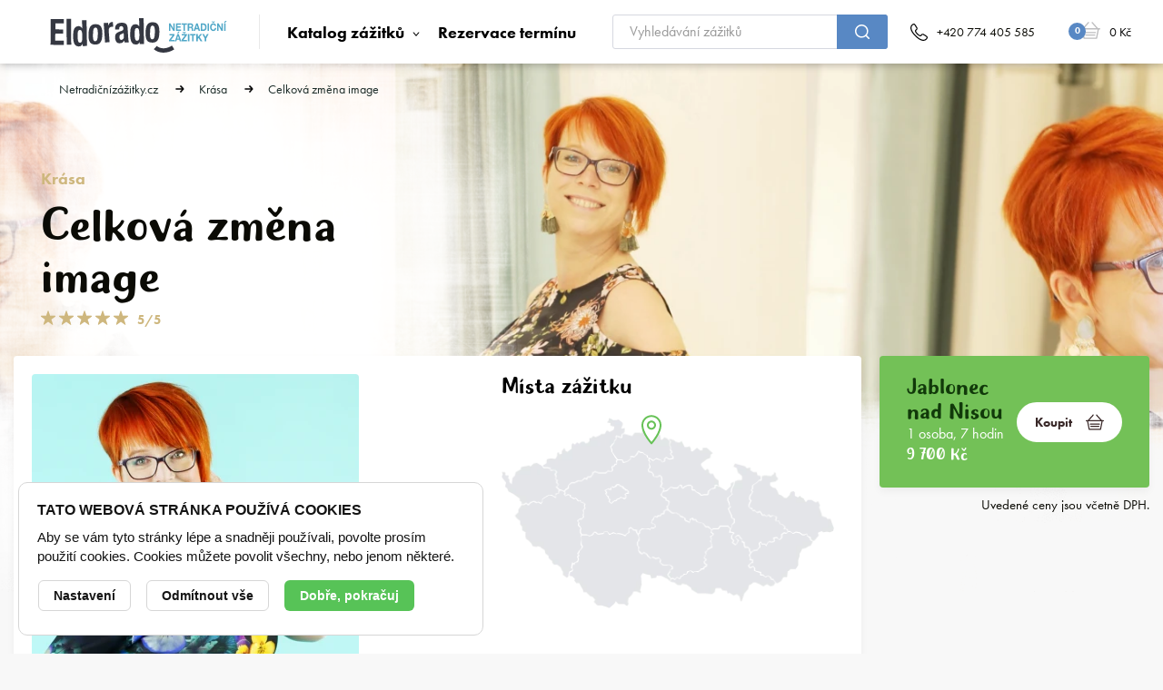

--- FILE ---
content_type: text/html; charset=utf-8
request_url: https://www.netradicnizazitky.cz/celkova-zmena-image-329p
body_size: 12237
content:
<!DOCTYPE html>

<html lang="cs" >
    <head>

        <link rel="preconnect" href="https://use.typekit.net" crossorigin>

        <meta http-equiv="X-UA-Compatible" content="IE=edge"/>
        <meta name="viewport" content="width=device-width, initial-scale=1.0">

        <meta name="robots" content="index, follow"/>

<title>Celková změna image  – Eldorado</title>

    <link rel="canonical" href="https://www.netradicnizazitky.cz/celkova-zmena-image-329p"/>
    
<meta charset="utf-8">
<meta name="keywords" content="Celková změna image, zážitková proměna">
<meta name="description" content="Celková změna image - najděte svůj styl! Zažijte celkovou proměnu vizáže za pomocí profesionálního týmu. Darujte zážitkovou proměnu, jako perfektní dárek.">

<meta name="author" content="Netradiční zážitky">

<!-- Social Media -->
<meta name="twitter:card" content="product">
<meta name="twitter:title" content="Celková změna image">
<meta name="twitter:description" content="Celková změna image - najděte svůj styl! Zažijte celkovou proměnu vizáže za pomocí profesionálního týmu. Darujte zážitkovou proměnu, jako perfektní dárek.">

<meta property="og:type" content="article">
    <meta property="og:url" content="https://www.netradicnizazitky.cz/celkova-zmena-image-329p">
    <!--<meta property="og:image" content="--><!--">-->
<meta property="og:description" content="Celková změna image - najděte svůj styl! Zažijte celkovou proměnu vizáže za pomocí profesionálního týmu. Darujte zážitkovou proměnu, jako perfektní dárek.">
<meta property="og:title" content="Celková změna image">
<meta property="og:site_name" content="Netradiční zážitky">
<link href="/css/style.css?ts=1728090203" rel="stylesheet" type="text/css"  />
<script>
    window.dataLayer = window.dataLayer || [];
</script>

<!-- Google Tag Manager -->
<script>(function(w,d,s,l,i){w[l]=w[l]||[];w[l].push({'gtm.start':
            new Date().getTime(),event:'gtm.js'});var f=d.getElementsByTagName(s)[0],
        j=d.createElement(s),dl=l!='dataLayer'?'&l='+l:'';j.async=true;j.src=
        'https://www.googletagmanager.com/gtm.js?id='+i+dl;f.parentNode.insertBefore(j,f);
    })(window,document,'script','dataLayer','GTM-P5TTW2S');</script>
<!-- End Google Tag Manager -->


        <!-- Favicony  -->
        <link rel="apple-touch-icon" sizes="180x180" href="/favicons/apple-touch-icon.png">
        <link rel="icon" type="image/png" sizes="32x32" href="/favicons/favicon-32x32.png">
        <link rel="icon" type="image/png" sizes="16x16" href="/favicons/favicon-16x16.png">
        <link rel="manifest" href="/favicons/site.webmanifest">
        <link rel="shortcut icon" href="/favicons/favicon.ico">
        <meta name="msapplication-TileColor" content="#ffffff">
        <meta name="msapplication-config" content="/favicons/browserconfig.xml">
        <meta name="theme-color" content="#ffffff">
        <!-- Konec favicon -->

        <link rel="stylesheet" href="https://use.typekit.net/nyy4cdb.css">
    </head>
        <body class="" data-country="CZ">
                <!-- Google Tag Manager (noscript) -->
<noscript><iframe src="https://www.googletagmanager.com/ns.html?id=GTM-P5TTW2S"
                  height="0" width="0" style="display:none;visibility:hidden"></iframe></noscript>
<!-- End Google Tag Manager (noscript) -->


<div id="svg-defs" class="svg-defs" data-url="/images/svg/defs.svg"></div>
<div class="body-overlay"></div>
<header>
    <div class="menu">
        <div class="container position-relative">

            <div class="menu__inner">
                <a href="/" class="menu__logo">
                    <svg>
                    <use xmlns:xlink="http://www.w3.org/1999/xlink" xlink:href="#logo"></use>
                    </svg>
                </a>
                <div class="menu__items">
                        <div class="menu__item megamenu">
                            <a class="js-megamenu-toggle" href="#">
                                Katalog zážitků                            </a>
                            <div class="megamenu__cont js-menu-filter">
                                <div class="row">
                                    <div class="col-sm-4">
                                                                            <div class="megamenu__category">
                                            <div class="megamenu__head">
                                                <div class="megamenu__image">
                                                    <svg class="megamenu__ico">
                                                      <use xlink:href="#rotate"></use>
                                                    </svg>
                                                </div>
                                                <div class="megamenu__title">
                                                    <a href="/zazitky/auto-moto-313ct">Auto - moto</a>
                                                </div>

                                            </div>
                                            <ul class="megamenu__list">
                                                <li><a href="/zazitky/rychla-auta-321ct">Rychlá auta</a></li><li><a href="/zazitky/army-322ct">Army</a></li><li><a href="/zazitky/motorky-323ct">Motorky</a></li><li><a href="/zazitky/offroad-325ct">Offroad</a></li><li><a href="/zazitky/netradicni-a-veterani-324ct">Netradiční a veteráni</a></li>                                            </ul>
                                        </div>
                                                                                <div class="megamenu__category">
                                            <div class="megamenu__head">
                                                <div class="megamenu__image">
                                                    <svg class="megamenu__ico">
                                                      <use xlink:href="#rotate"></use>
                                                    </svg>
                                                </div>
                                                <div class="megamenu__title">
                                                    <a href="/zazitky/ubytovani-pobyty-317ct">Ubytování / Pobyty</a>
                                                </div>

                                            </div>
                                            <ul class="megamenu__list">
                                                                                            </ul>
                                        </div>
                                                                                <div class="megamenu__category">
                                            <div class="megamenu__head">
                                                <div class="megamenu__image">
                                                    <svg class="megamenu__ico">
                                                      <use xlink:href="#rotate"></use>
                                                    </svg>
                                                </div>
                                                <div class="megamenu__title">
                                                    <a href="/zazitky/zazitky-se-zviraty-318ct">Zážitky se zvířaty</a>
                                                </div>

                                            </div>
                                            <ul class="megamenu__list">
                                                                                            </ul>
                                        </div>
                                        </div>
<div class = "col-md-4">                                        <div class="megamenu__category">
                                            <div class="megamenu__head">
                                                <div class="megamenu__image">
                                                    <svg class="megamenu__ico">
                                                      <use xlink:href="#rotate"></use>
                                                    </svg>
                                                </div>
                                                <div class="megamenu__title">
                                                    <a href="/zazitky/vzduch-314ct">Vzduch</a>
                                                </div>

                                            </div>
                                            <ul class="megamenu__list">
                                                <li><a href="/zazitky/letadla-326ct">Letadla</a></li><li><a href="/zazitky/vrtulniky-327ct">Vrtulníky</a></li><li><a href="/zazitky/simulatory-328ct">Simulátory</a></li><li><a href="/zazitky/bez-motoru-329ct">Bez motoru</a></li>                                            </ul>
                                        </div>
                                                                                <div class="megamenu__category">
                                            <div class="megamenu__head">
                                                <div class="megamenu__image">
                                                    <svg class="megamenu__ico">
                                                      <use xlink:href="#rotate"></use>
                                                    </svg>
                                                </div>
                                                <div class="megamenu__title">
                                                    <a href="/zazitky/zdravi-a-krasa-320ct">Zdraví a krása</a>
                                                </div>

                                            </div>
                                            <ul class="megamenu__list">
                                                <li><a href="/zazitky/zdravi-334ct">Zdraví</a></li><li><a href="/zazitky/krasa-335ct">Krása</a></li>                                            </ul>
                                        </div>
                                                                                <div class="megamenu__category">
                                            <div class="megamenu__head">
                                                <div class="megamenu__image">
                                                    <svg class="megamenu__ico">
                                                      <use xlink:href="#rotate"></use>
                                                    </svg>
                                                </div>
                                                <div class="megamenu__title">
                                                    <a href="/zazitky/kulinarske-zazitky-319ct">Kulinářské zážitky</a>
                                                </div>

                                            </div>
                                            <ul class="megamenu__list">
                                                                                            </ul>
                                        </div>
                                        </div>
<div class = "col-md-4">                                        <div class="megamenu__category">
                                            <div class="megamenu__head">
                                                <div class="megamenu__image">
                                                    <svg class="megamenu__ico">
                                                      <use xlink:href="#rotate"></use>
                                                    </svg>
                                                </div>
                                                <div class="megamenu__title">
                                                    <a href="/zazitky/voda-315ct">Voda</a>
                                                </div>

                                            </div>
                                            <ul class="megamenu__list">
                                                                                            </ul>
                                        </div>
                                                                                <div class="megamenu__category">
                                            <div class="megamenu__head">
                                                <div class="megamenu__image">
                                                    <svg class="megamenu__ico">
                                                      <use xlink:href="#rotate"></use>
                                                    </svg>
                                                </div>
                                                <div class="megamenu__title">
                                                    <a href="/zazitky/stante-se-hobby-316ct">Staňte se / Hobby</a>
                                                </div>

                                            </div>
                                            <ul class="megamenu__list">
                                                <li><a href="/zazitky/sportovni-zazitky-330ct">Sportovní zážitky</a></li><li><a href="/zazitky/povolani-na-zkousku-331ct">Povolání na zkoušku</a></li><li><a href="/zazitky/strelba-332ct">Střelba</a></li><li><a href="/zazitky/muj-sen-333ct">Můj sen</a></li>                                            </ul>
                                        </div>
                                                                                <div class="megamenu__category">
                                            <div class="megamenu__head">
                                                <div class="megamenu__image">
                                                    <svg class="megamenu__ico">
                                                      <use xlink:href="#rotate"></use>
                                                    </svg>
                                                </div>
                                                <div class="megamenu__title">
                                                    <a href="/univerzalni-poukaz-343p">Univerzální poukaz</a>
                                                </div>

                                            </div>
                                            <ul class="megamenu__list">
                                                                                            </ul>
                                        </div>
                                                                            </div>
                                </div>
                            </div>
                        </div>
                        <div class="menu__item">
                            <a href="/rezervace-terminu-overeni">
                                Rezervace termínu                            </a>
                        </div>
                        <div class="menu__item menu__item--mobile">
                            <a href="/darkove-baleni-12s">
                                Doprava a platba                            </a>
                        </div>
                        <div class="menu__item menu__item--mobile">
                            <a href="/darkove-baleni-9s">
                                Dárkové balení                            </a>
                        </div>
                        <div class="menu__item menu__item--mobile">
                            <a href="/darkove-baleni-7s">
                                FAQ                            </a>
                        </div>
                        <div class="menu__item menu__item--mobile">
                            <a href="/vymena-certifikatu">
                                Výměna poukazu                            </a>
                        </div>
                        <div class="menu__item menu__item--mobile">
                            <a href="/prodlouzeni-certifikatu/formular">
                                Prodloužení platnosti                            </a>
                        </div>
                        <div class="menu__item menu__item--mobile">
                            <a href="/darkove-baleni-3s">
                                Kontakt                            </a>
                        </div>

                        <div class="menu__item--mobile menu__mobileContact">
                            <svg class="menu__icon">
                            <use xmlns:xlink="http://www.w3.org/1999/xlink" xlink:href="#phone"></use>
                            </svg>
                                                        <a href="tel:+420774405585">+420 774 405 585</a>
                        </div>

                </div>

                <form class="menu__search" action="/vyhledavani" method="get">
                    <label class="inline-form icon-end">
                        <input type="text" name="searched" placeholder="Vyhledávání zážitků" required>
                        <button class="btn btn--small btn--sharp  btn--blue " role="submit">
                            <svg>
                            <use xmlns:xlink="http://www.w3.org/1999/xlink" xlink:href="#zoom"></use>
                            </svg>
                        </button>

                    </label>
                </form>

                <a href="#" class="d-block ml-auto d-xl-none mr-4 js-menu-search-toggle">
                    <svg class="menu__icon">
                    <use xmlns:xlink="http://www.w3.org/1999/xlink" xlink:href="#zoom"></use>
                    </svg>
                </a>


                <a href="tel:+420774405585" class="ml-xl-auto d-none d-md-flex align-items-center mr-5 mr-lg-7">
                    <svg class="menu__icon">
                    <use xmlns:xlink="http://www.w3.org/1999/xlink" xlink:href="#phone"></use>
                    </svg>
                    <span class="text-nowrap d-none d-lg-block f-14">+420 774 405 585</span>
                </a>



                <a class="menu__cart" href="/kosik-polozky">

                    <div class="cart-icon">
                        <svg class="cart-icon__svg icon">
                        <use xmlns:xlink="http://www.w3.org/1999/xlink" xlink:href="#cart"></use>
                        </svg>
                        <span class="cart-icon__count js-basket-item-count">0</span>
                    </div>
                    <div class="menu__cart__text">
                                                <span class="menu__price js-basket-total-price-after-discount">0 Kč</span>
                    </div>

                </a>
                <div class="js-switch-mobilemenu menu__hamburger d-lg-none">
                    <button class="hamburger hamburger--3dxy" type="button" aria-title="Menu">
                        <span class="hamburger-box">
                            <span class="hamburger-inner"></span>
                        </span>
                        <div class="menu__hamburgerText">
                            Menu                        </div>
                    </button>
                </div>

            </div>



        </div>
    </div>
</header>    <div class="hero hero--detail">

        <div class="hero__img" style="background-image: url('/image-cache/www_media_product-images_2244_image_329-image-1c_1920x654.webp?ts=1767970703');"></div>
        <div class="container">
            <div class="breadcrumbs">
                <div class="breadcrumbs__item">
                    <a href="/">
                            <div class="breadcrumbs__homeText">
                                Netradičnízážitky.cz                            </div>
                            <svg class="breadcrumbs__homeIcon ico">
                            <use xlink:href="#home"></use>
                            </svg>
                        </a>
                </div>
                                <div class="breadcrumbs__item">
                                        <a href="/zazitky/krasa-335ct">
                        Krása                    </a>
                </div>
                                <div class="breadcrumbs__item">
                    Celková změna image                </div>
            </div>
        </div>

        <div class="hero__inner container position-relative ">
            <div class="hero__product">
                <div class="promoteProduct__bg"></div>
                <div class="promoteProduct">
                    <div class="promoteProduct__category">
                        <a class="text-gold link-inverse" href="/zazitky/krasa-335ct">Krása</a>                    </div>
                    <h1 class="promoteProduct__title">
                        Celková změna image                    </h1>

                    <div class="mb-3 mt-2">
                        <div class="rating rating--10">
                            <div class="rating__stars">
                                <svg class="rating__star">
                                    <use xlink:href="#star"></use>
                                </svg>
                                <svg class="rating__star">
                                    <use xlink:href="#star"></use>
                                </svg>
                                <svg class="rating__star">
                                    <use xlink:href="#star"></use>
                                </svg>
                                <svg class="rating__star">
                                    <use xlink:href="#star"></use>
                                </svg>
                                <svg class="rating__star">
                                    <use xlink:href="#star"></use>
                                </svg>
                            </div>
                            <div class="rating__score">5/5</div>
                        </div>
                    </div>
                </div>
            </div>
        </div>
        <div class="hero__footer"></div>
    </div>

    <div class="container">
        <div class="detail">
            <div class="row">
                <div class="col-lg-9">
                    <div class="card card--simpleOnMobile">

                        <div class="detail__top">
                            <div class="detail__gallery js-gallery">

                                <div class="detail__img detail__img--big"><a title="Celková změna image" class="detail__imglink" href="/image-cache/www_media_product-images_2241_image_329-image-1a_1920x960.webp?ts=1767970731">
                    <img src="/image-cache/www_media_product-images_2241_image_329-image-1a_720x360-cover.webp?ts=1767970703" alt="Celková změna image" class="js-object-fit" fetchpriority="high">
                 </a></div><div class="detail__img "><a title="po proměně" class="detail__imglink" href="/image-cache/www_media_product-images_2246_image_329-image-3_1280x1920.webp?ts=1767970736">
                    <img src="/image-cache/www_media_product-images_2246_image_329-image-3_360x540-cover.webp?ts=1767970703" alt="po proměně" class="js-object-fit" fetchpriority="low">
                 </a></div><div class="detail__img "><a title="proměna" class="detail__imglink" href="/image-cache/www_media_product-images_2240_image_329-image-1_1920x1273.webp?ts=1767970708">
                    <img src="/image-cache/www_media_product-images_2240_image_329-image-1_542x360-cover.webp?ts=1767970703" alt="proměna" class="js-object-fit" fetchpriority="low">
                 </a><div class="detail__morePhotos">
                                <div class="galleryLink">
                                    <svg class="galleryLink__ico">
                                      <use xlink:href="#gallery"></use>
                                    </svg>
                                    <div class="galleryLink__text">
                                        Více
                                    </div>
                                </div>
                         </div></div><div class="hidden"><div class="detail__img "><a title="před proměnou" class="detail__imglink" href="/image-cache/www_media_product-images_2245_image_329-image-2_1046x1920.webp?ts=1767970708">
                    <img src="/image-cache/www_media_product-images_2245_image_329-image-2_360x660-cover.webp?ts=1767970705" alt="před proměnou" class="js-object-fit" fetchpriority="low">
                 </a></div><div class="detail__img "><a title="provedení změny účesu" class="detail__imglink" href="/image-cache/www_media_product-images_2250_image_329-image-6_1280x1920.webp?ts=1767970708">
                    <img src="/image-cache/www_media_product-images_2250_image_329-image-6_360x540-cover.webp?ts=1767970705" alt="provedení změny účesu" class="js-object-fit" fetchpriority="low">
                 </a></div><div class="detail__img "><a title="provedení změny účesu" class="detail__imglink" href="/image-cache/www_media_product-images_2247_image_329-image-4_1280x1920.webp?ts=1767970717">
                    <img src="/image-cache/www_media_product-images_2247_image_329-image-4_360x540-cover.webp?ts=1767970705" alt="provedení změny účesu" class="js-object-fit" fetchpriority="low">
                 </a></div><div class="detail__img "><a title="poradenství ve stylu oblékání" class="detail__imglink" href="/image-cache/www_media_product-images_2248_image_329-image-5_1280x1920.webp?ts=1767970718">
                    <img src="/image-cache/www_media_product-images_2248_image_329-image-5_360x540-cover.webp?ts=1767970706" alt="poradenství ve stylu oblékání" class="js-object-fit" fetchpriority="low">
                 </a></div><div class="detail__img "><a title="poradenství ve stylu oblékání " class="detail__imglink" href="/image-cache/www_media_product-images_2249_image_329-image-7_1280x1920.webp?ts=1767970720">
                    <img src="/image-cache/www_media_product-images_2249_image_329-image-7_360x540-cover.webp?ts=1764630142" alt="poradenství ve stylu oblékání " class="js-object-fit" fetchpriority="low">
                 </a></div><div class="detail__img "><a title="ostatní poradenství" class="detail__imglink" href="/image-cache/www_media_product-images_2251_image_329-image-8_1280x1920.webp?ts=1767970722">
                    <img src="/image-cache/www_media_product-images_2251_image_329-image-8_360x540-cover.webp?ts=1767970706" alt="ostatní poradenství" class="js-object-fit" fetchpriority="low">
                 </a></div><div class="detail__img "><a title="fotodokumentace z proměny image" class="detail__imglink" href="/image-cache/www_media_product-images_2252_image_329-image-9_1280x1920.webp?ts=1767970724">
                    <img src="/image-cache/www_media_product-images_2252_image_329-image-9_360x540-cover.webp?ts=1767970705" alt="fotodokumentace z proměny image" class="js-object-fit" fetchpriority="low">
                 </a></div><div class="detail__img "><a title="fotodokumentace z proměny" class="detail__imglink" href="/image-cache/www_media_product-images_2253_image_329-image-10_1280x1920.webp?ts=1767970726">
                    <img src="/image-cache/www_media_product-images_2253_image_329-image-10_360x540-cover.webp?ts=1767970706" alt="fotodokumentace z proměny" class="js-object-fit" fetchpriority="low">
                 </a></div><div class="detail__img "><a title="nákupy" class="detail__imglink" href="/image-cache/www_media_product-images_2254_image_329-image-11_1419x1920.webp?ts=1767970729">
                    <img src="/image-cache/www_media_product-images_2254_image_329-image-11_360x486-cover.webp?ts=1767970706" alt="nákupy" class="js-object-fit" fetchpriority="low">
                 </a></div><div class="detail__img "><a title="foto z nákupů" class="detail__imglink" href="/image-cache/www_media_product-images_2244_image_329-image-1c_1920x654.webp?ts=1767970703">
                    <img src="/image-cache/www_media_product-images_2244_image_329-image-1c_1055x360-cover.webp?ts=1767970705" alt="foto z nákupů" class="js-object-fit" fetchpriority="low">
                 </a></div></div>                            </div>

                            <div class="detail__right">
                                                                <div>
                                <h2>Místa zážitku</h2>

                                <div class="text-center mb-4">
                                    <div class="js-czechmap czechmap js-prices-scoll">
                                        <img class="czechmap__map" src="/image-cache/www_images_placeholders_map-placeholder_375x215.webp?ts=1759723919" alt="">
                                                                                        <div class="czechmap__marker" data-lat="50.74263889" data-lng="15.16169444" title="Jablonec nad Nisou">
                                                    <svg class="czechmap__svg">
                                                        <use xlink:href="#map-pin"></use>
                                                    </svg>
                                                </div>
                                                                                    </div>
                                </div>

                                </div>

                                
                                <div class="detail__tags">
                                <h2></h2>

                                <div>
                                                                    </div>
                                </div>
                                                            </div>
                        </div>

                        <div class="detail__content">
                            <p class="perex mb-0 mb-md-5">
                              Přijde Vám, že Vás současný styl přesně nevyjadřuje Vaši osobnost? Chcete se cítí lépe a mít větší sebevědomí?<br />
Tato zážitková proměna je přímo pro Vás!                            </p>
                        </div>

                        <div class="js-pricebox-target">

                        </div>
                        <div class="detail__content">
                            <h2>Popis zážitku</h2>
                            <p class="f-20-mobile">
                                Nechte si poradit u odborníků a změňte své návyky a zažité rituály. Buďte Vy tou, která je středem pozornosti, rozmazlujte se a hýčkejte!<br />
Den začnete poradou s vizážistkou a fotografkou na změnu vizáže. Proberete společně možné změny a vyberete Vám nejbližší proměnu. Následně si Vás vezme kadeřnice a provede dohodnutou změnu účesu. Po nalíčení které bude vhodné k účesu, Vás vizážistka naloží do auta a zaveze do blízkého Jablonce na Nisou, kde bude mít zážitek pokračování. Společně budete vybírat vhodné oblečení a bude jen na Vás, zda si něco koupíte nebo to vezmete jen jako inspiraci.<br />
Celý den bude i zdokumentovaný profi fotografkou.                            </p>

                                                        <hr class="mb-5">
                            <div class="row">
                                <div class="col-md-3 pl-4 pr-7">
                                    <h2>Co zážitek obsahuje</h2>
                                </div>
                                <div class="col-md-9 pt-2">
                                    <ul class="list f-20-mobile">
                                    <li>poradu s vizážistkou a fotografkou na změnu vizáže</li><li>poradu s kadeřnicí</li><li>provedení změny účesu dle dohody - stříhání, barva, melír ... dle potřeby klienta</li><li>nalíčení vhodné k účesu</li><li>poradenství ve stylu oblékání a doplňků</li><li>doprava s vizážistou do Jablonce nad Nisou do obchodu HM a poradenství se stylu oblékání (případný nákup si klient hradí sám)</li><li>odvoz zpět do ateliéru</li><li>profesionální fotografie z průběhu dne</li>                                    </ul>
                                </div>
                            </div>
                            <hr class="mt-4 mb-5">

                            <div class="row">
                                <div class="col-md-3 pl-4 pr-7">
                                    <h2>Podmínky</h2>

                                </div>
                                <div class="col-md-9 pt-2">
                                    <ul class="list f-20-mobile">
                                        <li>případný nákup v prodejně HM si klient hradí sám </li>                                    </ul>

                                </div>
                            </div>

                            <hr class="mt-4 mb-5">

                            <div class="row">
                                <div class="col-md-3 pl-4 pr-7">
                                    <h2>Doba trvání</h2>
                                </div>
                                <div class="col-md-9 pt-2">
                                    <p class="f-20-mobile">
                                        7 hodin                                    </p>
                                </div>
                            </div>

                            <hr class="mt-4 mb-5">

                                                    <div class="js-detail-more">
                                <div class="row">
                                    <div class="col-md-3 pl-4 pr-7">
                                        <h2>Počet osob</h2>
                                    </div>
                                    <div class="col-md-9 pt-2">
                                        <p class="f-20-mobile">
                                            1 osoba                                        </p>
                                    </div>
                                </div>
                                <hr class="mt-4 mb-5">
                                <div class="row">
                                    <div class="col-md-3 pl-4 pr-7">
                                        <h2>Oblečení</h2>
                                    </div>
                                    <div class="col-md-9 pt-2">
                                        <p class="f-20-mobile">
                                            bez zvláštních požadavků                                        </p>
                                    </div>
                                </div>

                                <hr class="mt-4 mb-5">

                                <div class="row">
                                    <div class="col-md-3 pl-4 pr-7">
                                        <h2>Počasí/Sezóna</h2>
                                    </div>
                                    <div class="col-md-9 pt-2">
                                        <p class="f-20-mobile">
                                            celoročně                                        </p>
                                    </div>
                                </div>


                                <hr class="mt-4 mb-5">

                                <div class="row">
                                    <div class="col-md-3 pl-4 pr-7">
                                        <h2>Diváci</h2>
                                    </div>
                                    <div class="col-md-9 pt-2">
                                        <p class="f-20-mobile">
                                            ano - v omezeném počtu                                        </p>
                                    </div>
                                </div>

                                <hr class="mt-4 mb-5">

                                <div class="row">
                                    <div class="col-md-3 pl-4 pr-7">
                                        <h2>Fyzická náročnost</h2>
                                    </div>
                                    <div class="col-md-9 pt-2">
                                        <p class="f-20-mobile">
                                            mírná                                        </p>
                                    </div>
                                </div>

                                <hr class="mt-4 mb-5">

                                <div class="row">
                                    <div class="col-md-3 pl-4 pr-7">
                                        <h2>Psychická náročnost</h2>
                                    </div>
                                    <div class="col-md-9 pt-2">
                                        <p class="f-20-mobile">
                                            mírná                                        </p>
                                    </div>
                                </div>

                                <hr class="mt-4 mb-5">

                                <div class="row">
                                    <div class="col-md-3 pl-4 pr-7">
                                        <h2>Zdravotní stav</h2>
                                    </div>
                                    <div class="col-md-9 pt-2">
                                        <p class="f-20-mobile">
                                            bez omezení                                        </p>
                                    </div>
                                </div>


                                                            </div>
                                                        <div class="d-none d-lg-block">
                                <hr class="mt-6 mb-5">
                                <h2 class="mb-6">
                                    Osm důvodů proč nakoupit u nás                                </h2>

                                <div class="reasons reasons--detail">

                                <div class="reasons__row">

                                                                        <a href="/historie-2s" class="reasons__item pb-6 col-sm-3">
                                        <svg class="reasons__ico reasons__ico--small">
                                            <use xlink:href="#11letnatrhu"></use>
                                        </svg>
                                            <div class="reasons__content">
                                                <div class="reasons__title">
                                                    19 let na trhu                                                </div>
                                                <div class="reasons__text">
                                                Nakoupilo u nás už více než <b>22429 zákazníků</b>.                                                </div>
                                            </div>
                                    </a>


                                                                        <a href="/platnost-certifikatu-10s" class="reasons__item pb-6 col-sm-3">
                                        <svg class="reasons__ico">
                                            <use xlink:href="#dostatekcasu"></use>
                                        </svg>
                                        <div class="reasons__content">
                                            <div class="reasons__title">
                                                Dostatek času                                            </div>
                                            <div class="reasons__text">
                                                Poukaz platí 9 měsíců a <b>můžeme jej prodloužit</b>.                                            </div>
                                        </div>
                                    </a>

                                    <a href="/vymena-certifikatu" class="reasons__item pb-6 col-sm-3">
                                        <svg class="reasons__ico">
                                            <use xlink:href="#vymena"></use>
                                        </svg>
                                        <div class="reasons__content">
                                            <div class="reasons__title">
                                                Výměna zdarma                                            </div>
                                            <div class="reasons__text">
                                                Pokud se s darem netrefíte, <b>zdarma</b> poukaz vyměníme za jiný.                                            </div>
                                        </div>
                                    </a>

                                                                        <a href="/doprava-a-platba-12s" class="reasons__item pb-6 col-sm-3">
                                        <svg class="reasons__ico">
                                            <use xlink:href="#jsmerychly"></use>
                                        </svg>
                                        <div class="reasons__content">
                                            <div class="reasons__title">
                                                Jsme rychlí                                            </div>
                                            <div class="reasons__text">
                                                Elektronický poukaz <b>ihned</b> v emailu, nebo dárkové balení poštou.                                            </div>
                                        </div>
                                    </a>


                                                                        <a href="/darkove-baleni-9s" class="reasons__item pb-6 col-sm-3">
                                        <svg class="reasons__ico">
                                            <use xlink:href="#balenivcene"></use>
                                        </svg>
                                        <div class="reasons__content">
                                            <div class="reasons__title">
                                                Balení v ceně                                            </div>
                                            <div class="reasons__text">
                                                Pěkné dárkové balení zážitku <b>zdarma</b>.                                            </div>
                                        </div>
                                    </a>

                                                                        <a href="/doprava-a-platba-12s" class="reasons__item pb-6 col-sm-3">
                                        <svg class="reasons__ico">
                                            <use xlink:href="#doprava"></use>
                                        </svg>
                                        <div class="reasons__content">
                                            <div class="reasons__title">
                                                Doprava od 0 Kč                                            </div>
                                            <div class="reasons__text">
                                                Vyberte si vlastní způsob dopravy. Elektronicky je <b>zdarma</b>.                                            </div>
                                        </div>
                                    </a>

                                                                        <a href="/rezervace-terminu-6s" class="reasons__item pb-6 col-sm-3">
                                        <svg class="reasons__ico">
                                            <use xlink:href="#pomuzeme"></use>
                                        </svg>
                                        <div class="reasons__content">
                                            <div class="reasons__title">
                                                Pomůžeme                                            </div>
                                            <div class="reasons__text">
                                                Po zakoupení si přímo u nás rezervujete termín.                                            </div>
                                        </div>
                                    </a>


                                                                        <a href="#" class="reasons__item pb-6 col-sm-3">                                        <svg class="reasons__ico">
                                            <use xlink:href="#zaslemeprimo"></use>
                                        </svg>
                                        <div class="reasons__content">
                                            <div class="reasons__title">
                                                Zašleme přímo obdarovanému                                            </div>
                                            <div class="reasons__text">
                                                Zabalíme zážitek speciálně bez účtů a zašleme jako překvapení.                                            </div>
                                        </div>
                                    </a>
                                </div>
                            </div>
                            </div>

                            <hr class="mt-4 mb-5">
                            <div class="row">
                                <div class="col-md-3 pl-4 pr-7">
                                    <h2>Máte nějakou další otázku?</h2>
                                    <p>Zeptejte se...</p>
                                </div>
                                <div class="col-md-9 pt-2 js-faq-row">
                                        <form action="/not-valid-form" class="js-discussion-form " >
        <input type="hidden" value="329" name="fkProductId"><input type="hidden" value="" name="fkParentId"><input type="hidden" value="igm5adebde5Xch" name="fieldT"><label class="form__item--text" style="display: none"><span class="form__item__caption--text">Jste robot?</span><input type="text" class="form__item__field--text" value="00000001" name="fieldRNO"/>

</label><input type="hidden" value="" name="fieldS">        <img src="/images/message-stamp.png?ts=1728090203"
            style="position: absolute; top: -1px; left: -1px" onload="this.setAttribute('data-stamped', 1);"
            class="js-form-stamp"
        />

        <div class="row">
            <div class="col-sm-9">
            <label class="label-mb">
                    <span class="">
                    Váš dotaz                    </span>
                    <input type="text" name="content" required="required">
                </label>
            </div>
            <div class="col-sm-3">
            <label class="label-mb">
                    <span class="">
                        Autor                    </span>
                    <input type="text" name="author" required="required">
                </label>
            </div>
        </div>
        <button class="btn btn--blue">Vložit přispěvek            <svg class="ico-after">
                <use xlink:href="#r-arrow"></use>
            </svg>
        </button>
    </form>
                                    </div>
                            </div>

                            <hr class="mt-4 mb-5">
                            <div class="faq faq--packed"></div>
                        </div>
                    </div>
                </div>
                <div class="col-lg-3">
                    <div class="js-stick-cta">
                        <div class="js-prices">
                        <div class="card card--green mb-1 p-0 py-2 mb-md-3">
                            <div class="prices">


                                                               <div class="prices__row stick-me">
                                            <div class="prices__left">
                                                <div class="prices__title">Jablonec nad Nisou</div>
                                                <div class="prices__detail">
                                                    1 osoba, 7 hodin                                                </div>
                                                                                                    <div class="prices__price">
                                                    9 700 Kč                                                </div>




                                            </div>
                                            <div class="prices__right">
                                                <a href="#" class="btn btn--small btn--white js-buy-button js-addtocart addtocart"
                                                    data-variant="2404"
                                                    data-title="Celková změna image"
                                                    data-variant-name="1 osoba, 7 hodin"
                                                    data-city="Jablonec nad Nisou"
                                                    data-price="9 700 Kč"
                                                >
                                                    <span class="addtocart__static">
                                                        Koupit                                                        <svg class="ico-after ico-big">
                                                        <use xlink:href="#cart"></use>
                                                        </svg>
                                                    </span>
                                                    <span class="addtocart__dynamic">
                                                        <svg x="0px" y="0px" width="32px" height="32px" viewBox="0 0 32 32">
                                                        <path stroke-dasharray="19.79 19.79" stroke-dashoffset="19.79" fill="none" stroke="#000" stroke-width="4" stroke-linecap="square" stroke-miterlimit="10" d="M9,17l3.9,3.9c0.1,0.1,0.2,0.1,0.3,0L23,11"/>
                                                        </svg>
                                                    </span>
                                                </a>
                                            </div>
                                        </div>
                                                                    </div>
                        </div>
                        <div class="text-right small">Uvedené ceny jsou včetně DPH.</div>
                    </div>
                    </div>
                </div>
            </div>
        </div>

                    <h2 class="ml-md-6 mt-10 mb-6 megatitle">
                Mohlo by se Vám líbit            </h2>
            <div class="grid mb-7">
                
    <a href="/slim-masaz-179p" class="card">
        <div>
            <div class="card__imgCont">
                <div class="card__badges">
                                    </div>
                 <img src="/image-cache/www_media_product-images_2878_image_179-slim-1_602x305-cover.webp?ts=1761282147" alt="Slim masáž" class="js-object-fit card__image" loading="lazy">
            </div>
        </div>
        <div class="card__content">
            <div class="mb-3 mt-2">
                        <div class="rating rating--9">
                            <div class="rating__stars">
                                <svg class="rating__star">
                                    <use xlink:href="#star"></use>
                                </svg>
                                <svg class="rating__star">
                                    <use xlink:href="#star"></use>
                                </svg>
                                <svg class="rating__star">
                                    <use xlink:href="#star"></use>
                                </svg>
                                <svg class="rating__star">
                                    <use xlink:href="#star"></use>
                                </svg>
                                <svg class="rating__star">
                                    <use xlink:href="#star"></use>
                                </svg>
                            </div>
                            <div class="rating__score">4.5/5</div>
                        </div>
                    </div>            <div class="card__title">
                Slim masáž            </div>
            <div class="card__price">
                od&nbsp;2 780 Kč            </div>

            <div class="card__footer">
                <div class="card__category">
                    <svg class="ico ico--small">
                        <use xlink:href="#map-pin-black"></use>
                    </svg>
                    <span class="card__towns">Brno, Praha, Karlovy Vary, Hluboká nad Vltavou, Mladá Boleslav, Špindlerův Mlýn</span>
                </div>
                <div class="card__detail">
                    <svg class="ico ico--small">
                        <use xlink:href="#r-arrow"></use>
                    </svg>
                    Více                </div>
            </div>

        </div>
    </a>
    
    <a href="/beauty-day-237p" class="card">
        <div>
            <div class="card__imgCont">
                <div class="card__badges">
                                    </div>
                 <img src="/image-cache/www_media_product-images_218_image_733440-photoimagev_700x250-cover.webp?ts=1764999426" alt="Beauty Day" class="js-object-fit card__image" loading="lazy">
            </div>
        </div>
        <div class="card__content">
            <div class="mb-3 mt-2">
                        <div class="rating rating--9">
                            <div class="rating__stars">
                                <svg class="rating__star">
                                    <use xlink:href="#star"></use>
                                </svg>
                                <svg class="rating__star">
                                    <use xlink:href="#star"></use>
                                </svg>
                                <svg class="rating__star">
                                    <use xlink:href="#star"></use>
                                </svg>
                                <svg class="rating__star">
                                    <use xlink:href="#star"></use>
                                </svg>
                                <svg class="rating__star">
                                    <use xlink:href="#star"></use>
                                </svg>
                            </div>
                            <div class="rating__score">4.5/5</div>
                        </div>
                    </div>            <div class="card__title">
                Beauty Day            </div>
            <div class="card__price">
                od&nbsp;4 190 Kč            </div>

            <div class="card__footer">
                <div class="card__category">
                    <svg class="ico ico--small">
                        <use xlink:href="#map-pin-black"></use>
                    </svg>
                    <span class="card__towns">Praha</span>
                </div>
                <div class="card__detail">
                    <svg class="ico ico--small">
                        <use xlink:href="#r-arrow"></use>
                    </svg>
                    Více                </div>
            </div>

        </div>
    </a>
    
    <a href="/perfect-look-238p" class="card">
        <div>
            <div class="card__imgCont">
                <div class="card__badges">
                                    </div>
                 <img src="/image-cache/www_media_product-images_219_image_663083-lookv_700x250-cover.webp?ts=1761289253" alt="Perfect look" class="js-object-fit card__image" loading="lazy">
            </div>
        </div>
        <div class="card__content">
            <div class="mb-3 mt-2">
                        <div class="rating rating--9">
                            <div class="rating__stars">
                                <svg class="rating__star">
                                    <use xlink:href="#star"></use>
                                </svg>
                                <svg class="rating__star">
                                    <use xlink:href="#star"></use>
                                </svg>
                                <svg class="rating__star">
                                    <use xlink:href="#star"></use>
                                </svg>
                                <svg class="rating__star">
                                    <use xlink:href="#star"></use>
                                </svg>
                                <svg class="rating__star">
                                    <use xlink:href="#star"></use>
                                </svg>
                            </div>
                            <div class="rating__score">4.5/5</div>
                        </div>
                    </div>            <div class="card__title">
                Perfect look            </div>
            <div class="card__price">
                od&nbsp;7 490 Kč            </div>

            <div class="card__footer">
                <div class="card__category">
                    <svg class="ico ico--small">
                        <use xlink:href="#map-pin-black"></use>
                    </svg>
                    <span class="card__towns">Praha</span>
                </div>
                <div class="card__detail">
                    <svg class="ico ico--small">
                        <use xlink:href="#r-arrow"></use>
                    </svg>
                    Více                </div>
            </div>

        </div>
    </a>
    
    <a href="/tantricka-masaz-265p" class="card">
        <div>
            <div class="card__imgCont">
                <div class="card__badges">
                                    </div>
                 <img src="/image-cache/www_media_product-images_2795_image_265-tantra-1_602x301-cover.webp?ts=1761282148" alt="Tantrická masáž" class="js-object-fit card__image" loading="lazy">
            </div>
        </div>
        <div class="card__content">
            <div class="mb-3 mt-2">
                        <div class="rating rating--8">
                            <div class="rating__stars">
                                <svg class="rating__star">
                                    <use xlink:href="#star"></use>
                                </svg>
                                <svg class="rating__star">
                                    <use xlink:href="#star"></use>
                                </svg>
                                <svg class="rating__star">
                                    <use xlink:href="#star"></use>
                                </svg>
                                <svg class="rating__star">
                                    <use xlink:href="#star"></use>
                                </svg>
                                <svg class="rating__star">
                                    <use xlink:href="#star"></use>
                                </svg>
                            </div>
                            <div class="rating__score">4/5</div>
                        </div>
                    </div>            <div class="card__title">
                Tantrická masáž            </div>
            <div class="card__price">
                od&nbsp;3 100 Kč            </div>

            <div class="card__footer">
                <div class="card__category">
                    <svg class="ico ico--small">
                        <use xlink:href="#map-pin-black"></use>
                    </svg>
                    <span class="card__towns">Praha</span>
                </div>
                <div class="card__detail">
                    <svg class="ico ico--small">
                        <use xlink:href="#r-arrow"></use>
                    </svg>
                    Více                </div>
            </div>

        </div>
    </a>
                </div>
        
                   
   <div class="cta">
        <div class="cta__title">
            Nenašli jste to, co jste hledali?        </div>
        <div class="cta__text">
            Vybírejte mezi <a class="gold" href="/zazitky">všemi zážitky</a> nebo darujte <a class="gold" href="/univerzalni-poukaz-343p">univerzální poukaz</a>.        </div>
        <a href="/zazitky" class="cta__btn btn btn--gold">
            Zobrazit všechny zážitky        </a>
        <a href="/univerzalni-poukaz-343p" class="cta__btn btn btn--gold">
            Zobrazit univerzální poukaz        </a>
    </div>        
<div class="reasons reasons--hero">
    <div class="container p-0">
        <div class="reasons__row">

                        <a href="/historie-2s" class="reasons__item col">
                <svg class="reasons__ico reasons__ico--small">
                    <use xlink:href="#11letnatrhu"></use>
                </svg>
                <div class="reasons__content">
                    <div class="reasons__title">
                        19 let na trhu                    </div>
                    <div class="reasons__text">
                        Nakoupilo u nás už více než <b>22429 zákazníků</b>.                    </div>
                </div>
            </a>


                        <a href="/platnost-certifikatu-10s" class="reasons__item col">
                <svg class="reasons__ico">
                    <use xlink:href="#dostatekcasu"></use>
                </svg>
                <div class="reasons__content">
                    <div class="reasons__title">
                        Dostatek času                    </div>
                    <div class="reasons__text">
                        Poukaz platí 9 měsíců a <b>můžeme jej prodloužit</b>.                    </div>
                </div>
            </a>

            <a href="/vymena-certifikatu" class="reasons__item col">
                <svg class="reasons__ico">
                    <use xlink:href="#vymena"></use>
                </svg>
                <div class="reasons__content">
                    <div class="reasons__title">
                        Výměna zdarma                    </div>
                    <div class="reasons__text">
                        Pokud se s darem netrefíte, <b>zdarma</b> poukaz vyměníme za jiný.                    </div>
                </div>
            </a>


                        <a href="/doprava-a-platba-12s" class="reasons__item col">
                <svg class="reasons__ico">
                    <use xlink:href="#jsmerychly"></use>
                </svg>
                <div class="reasons__content">
                    <div class="reasons__title">
                        Jsme rychlí                    </div>
                    <div class="reasons__text">
                        Elektronický poukaz <b>ihned</b> v emailu, nebo dárkové balení poštou.                    </div>
                </div>
            </a>


                        <a href="/darkove-baleni-9s" class="reasons__item col-6 col-md-auto">
                <svg class="reasons__ico">
                    <use xlink:href="#balenivcene"></use>
                </svg>
                <div class="reasons__content">
                    <div class="reasons__title">
                        Balení v ceně                    </div>
                    <div class="reasons__text">
                        Pěkné dárkové balení zážitku <b>zdarma</b>.                    </div>
                </div>
            </a>
        </div>
    </div>
</div>



    </div>

<div class="popup" id="popup-product-basket">
    <div class="popup__content login">
        <div class="popup__close js-popup-close"></div>
        <div class="h2  mb-5">Zážitek byl vložen do košíku</div>
        <hr class="my-4">
        <div class="mb-4">
            <div class="f-22 js-popup-basket-heading"></div>
            <div class="small js-popup-basket-variant"></div>
        </div>
        <div class="d-flex justify-content-between">
            <div class="f-heading h2 js-popup-basket-city mr-5"></div>
            <div class="f-heading h2 js-popup-basket-price"></div>
        </div>
        <div>

        </div>
        <hr class="my-4">
            <div class="d-flex justify-content-between align-items-center">
                <div class="text-left mr-5">
                    <a class="back-link js-popup-close" href="#">
                    <svg class="ico ico--small">
                        <use xlink:href="#l-arrow"></use>
                    </svg>
                        Chci ještě nakupovat                    </a>
                </div>
                <div class="text-right">
                    <a class="btn" href="/kosik-polozky">
                        Do košíku                    </a>
                </div>
            </div>
    </div>
</div>
<footer class="footer">
        <div class="container">
            <div class="row">
                <div class="col-md-6 text-center py-5 d-flex align-items-center justify-content-center">
                    <svg class="ico ico--big mr-5 blue">
                        <use xlink:href="#phone"></use>
                    </svg>
                                        <a href="tel:+420774405585" class="f-heading f-56 black-link">
                        +420 774 405 585                    </a>
                </div>
                <div class="col-md-6 text-center py-5 d-flex align-items-center justify-content-center">
                    <svg class="ico ico--big mr-5 blue">
                        <use xlink:href="#envelope"></use>
                    </svg>
                                        <a class="f-heading f-56 black-link" href="mailto:info@netradicnizazitky.cz">info@netradicnizazitky.cz</a>

                </div>
            </div>

            <hr class="my-0">

        <div class="pt-7 pb-2">


            <div class="row">
                    <div class="col-lg-2 col-sm-4"><div class="h2 mb-4">O nás</div><ul class="list"><li><a class="black-link" href="/kdo-jsme-1s">Kdo jsme</a></li><li><a class="black-link" href="/historie-2s">Historie</a></li><li><a class="black-link" href="/kontakty-3s">Kontakty</a></li></ul></div><div class="col-lg-2 col-sm-4"><div class="h2 mb-4">Obchodní info</div><ul class="list"><li><a class="black-link" href="/obchodni-podminky-4s">Obchodní podmínky</a></li><li><a class="black-link" href="/reklamace-5s">Reklamace</a></li><li><a class="black-link" href="/casto-kladene-dotazy-7s">Často kladené dotazy</a></li><li><a class="black-link" href="/ochrana-osobnich-udaju-19s">Ochrana osobních údajů</a></li><li><a class="black-link js-cookie-bar-settings" href="#">Změnit nastavení cookies</a></li></ul></div><div class="col-lg-2 col-sm-4"><div class="h2 mb-4">K nákupu</div><ul class="list"><li><a class="black-link" href="/jak-to-vse-funguje-11s">Jak to vše funguje</a></li><li><a class="black-link" href="/darkove-baleni-9s">Dárkové balení</a></li><li><a class="black-link" href="/doprava-a-platba-12s">Doprava a platba</a></li><li><a class="black-link" href="/rezervace-terminu-6s">Rezervace termínu</a></li><li><a class="black-link" href="/platnost-certifikatu-10s">Platnost certifikátu</a></li><li><a class="black-link" href="/univerzalni-poukaz-13s">Univerzální poukaz</a></li><li><a class="black-link" href="/cena-dopravy-20s">Cena dopravy</a></li><li><a class="black-link" href="/vymena-certifikatu">Výměna certifikátu</a></li><li><a class="black-link" href="/prodlouzeni-certifikatu/formular">Prodloužení certifikátu</a></li></ul></div>



                    <div class="col-lg-3">
                        <br>
                        <a href="https://www.kudyznudy.cz" target="_blank" rel="noopener noreferrer"><img src="/images/placeholders/kudyznudy.png" alt=""></a>
                        <br>
                        <a href="https://czechtourism.cz/" target="_blank" rel="noopener noreferrer"><img src="/images/placeholders/czechtourism.png" alt=""></a>
                    </div>
                    <div class="col-lg-3">
                        <br>
                        <a href="https://www.facebook.com/eldorado.netradicni.zazitky" class="footer__social" target="_blank" rel="noopener noreferrer">
                            <svg>
                            <use xlink:href="#facebook"></use>
                            </svg>
                            Facebook
                        </a>
                        <br>
                        <a href="https://www.youtube.com/channel/UCvIrv7nVBXRGZVKdjtoDFSQ" class="footer__social" target="_blank" rel="noopener noreferrer">
                            <svg>
                            <use xlink:href="#youtube"></use>
                            </svg>
                            YouTube
                        </a>
                    </div>
                    <div class="footer__banner ">
                        <a href="https://www.comgate.cz/cz/platebni-brana" target="_blank">
                            <img src="/image-cache/www_images_comgate_400x40.webp?ts=1759768813" alt="Bezkontaktní platba comgate" style="max-width:100%;">
                        </a>
                    </div>

                </div>
            </div>

                <hr>


		<div class="footer__bottom">
            <div class="container">
                <div class="row">
                    <div class="col-sm-6 col-12">
                        <div class="footer__bottom__copy">
                            &copy;
                            2026 Eldorado
                        </div>
                    </div>
                    <div class="col-sm-6 col-12">
                        <div class="footer__bottom__izon">
                            <span class="footer__bottom__izon-text">
                                vytvořil                            </span>
                            <a class="footer__bottom__izon-logo" title="IZON s.r.o." target="_blank" href="http://www.izon.cz">
                                <svg viewBox="0 0 810.00003 360.001">
                                <path d="m 431.93312,180 c 0,-45.808 -37.269,-83.077 -83.077,-83.077 -45.808,0 -83.077,37.269 -83.077,83.077 0,45.808 37.269,83.077 83.077,83.077 45.808,0 83.077,-37.269 83.077,-83.077 z m -124.615,0 c 0,-22.904 18.634,-41.538 41.538,-41.538 22.904,0 41.538,18.634 41.538,41.538 0,22.904 -18.634,41.538 -41.538,41.538 -22.904,0 -41.538,-18.634 -41.538,-41.538 z m 283.846,-83.077 41.538,0 0,166.154 -41.538,0 -62.308,-92.05 0,92.05 -41.538,0 0,-166.154 41.538,0 62.308,92.059 0,-92.059 z M 2.7021198,1.1654956e-8 l 630.0000002,0 0,69.230999988345033 -41.538,0 0,-27.692 -546.923,0 0,27.692 -41.5380002,0 0,-69.230999988345033 z M 44.24112,263.077 l -41.5380002,0 0,-166.154 41.5380002,0 0,166.154 z m 55.384,0 58.992,-124.615 -58.992,0 0,-41.538 124.615,0 -58.999,124.615 58.999,0 0,41.538 -124.615,0 z m 713.077,-103.846 0,41.538 -41.538,0 0,41.538 -41.538,0 0,-41.538 -41.539,0 0,-41.538 41.538,0 0,-41.538 41.538,0 0,41.538 41.539,0 z m -221.538,131.539 41.538,0 0,69.231 -630.0000002,0 0,-69.231 41.5380002,0 0,27.692 546.923,0 0,-27.692 z" />
                                </svg>
                            </a>
                        </div>
                    </div>
                </div>
            </div>
        </div>
        </div>
    </footer>
<script>
    window.dataLayer.push({
        event: 'view_item',
        ecommerce: {
            currency: 'CZK',
            value: 9700,
            items: [
                                {
                    "item_name": "Celková změna image - Jablonec nad Nisou, 1 osoba, 7 hodin",
                    "item_id": 2404,
                    "price": 9700,
                },
                            ]
        }
    });
</script>

<script src="https://browser.sentry-cdn.com/5.5.0/bundle.min.js" crossorigin="anonymous">
</script>
<script>
    Sentry.init({
        dsn: 'https://1ae7a0efd6274f3ba01238f3fe41ac3c@sentry.olc.cz/14',
        environment: "production"
    });
</script><script type="text/javascript">
                  var generalParams = {};
                  generalParams.lang          = 'CZ';
                  generalParams.host          = 'www.netradicnizazitky.cz';
                  generalParams.ajaxLink      ='/_ajax/';
                  generalParams.homeLink      ='/';
              </script>        <script src="https://code.jquery.com/jquery-3.3.1.min.js" integrity="sha256-FgpCb/KJQlLNfOu91ta32o/NMZxltwRo8QtmkMRdAu8=" crossorigin="anonymous"></script>
        <script type="text/javascript" src="/js/app.js?ts=1728090203"></script>
<script type="text/javascript" src="/js/common.js?ts=1728090203"></script>
<script type="text/javascript" src="/js/izon.basket.js?ts=1728090203"></script>
<script type="text/javascript" src="/js/izon.filter.js?ts=1728090203"></script>
<script>
    var IZON = IZON || {};
    IZON.Filter = IZON.Filter || {};

    IZON.Filter.filterConfig = {
    "tg": {
        "onlyOne": false,
        "reset": [
            "pg"
        ],
        "tree": false
    },
    "ct": {
        "onlyOne": false,
        "reset": [
            "pg"
        ],
        "tree": true
    },
    "r": {
        "onlyOne": false,
        "reset": [
            "pg"
        ],
        "tree": false
    },
    "lp": {
        "onlyOne": true,
        "reset": [
            "pg"
        ],
        "tree": false
    },
    "hp": {
        "onlyOne": true,
        "reset": [
            "pg"
        ],
        "tree": false
    },
    "s": {
        "onlyOne": true,
        "reset": [
            "pg"
        ],
        "tree": false
    },
    "pg": {
        "onlyOne": true,
        "reset": [],
        "tree": false
    }
};

    IZON.Filter.filter = {
    "tg": [],
    "ct": [],
    "r": [],
    "lp": [],
    "hp": [],
    "s": [],
    "pg": []
};
    
    IZON.Filter.isFilterPage = 0;
    
    $(document).ready(function () { 
        IZON.Filter.init();
        IZON.Filter.setCurrentPriceRange(450, 76000);
    });
</script>
<script type="text/javascript" src="/js/izon.discussion.js?ts=1728090203"></script>

<script>
    $(document).ready(function () {
        $('.js-buy-button').click(function (event) {
            event.preventDefault();
            var $this = $(this);
            IZON.Basket.addProductToBasket($(this).data('variant'), 1);

            animateAddtoCart($(this));


            $('.js-popup-basket-heading').text($this.data('title'));
            $('.js-popup-basket-variant').text($this.data('variant-name'));
            $('.js-popup-basket-city').text($this.data('city'));
            $('.js-popup-basket-price').text($this.data('price'))


            popupOpen('#popup-product-basket');
            return false;
        });
        //Discussion form
        $(document).on('submit', '.js-discussion-form', function(e){
            e.preventDefault();
            IZON.Discussion.ajaxSendNewPost(this);
        });

        $(document).on('click', '.js-discussion-reaction', function(event){
            event.preventDefault();
            IZON.Discussion.openReactionForm(this);
        });

        //Antispambot field hide
        $('input[name="emailsb"]').parent().hide();
    });
</script>

<script type="application/ld+json">
    {
    "@context": "https://schema.org",
    "@type": "Product",
    "name": "Celková změna image",
    "description": "Přijde Vám, že Vás současný styl přesně nevyjadřuje Vaši osobnost? Chcete se cítí lépe a mít větší sebevědomí?\r\nTato zážitková proměna je přímo pro Vás!",
    "image": "https://www.netradicnizazitky.cz/image-cache/www_media_product-images_2241_image_329-image-1a_1920x960.webp?ts=1767970731",
    "offers": [
        {
            "@type": "Offer",
            "name": "Celková změna image, 1 osoba, 7 hodin",
            "price": 9700,
            "priceCurrency": "CZK",
            "availability": "InStock"
        }
    ]
}</script>
<script type="application/ld+json">
    {
    "@context": "https://schema.org",
    "@type": "BreadcrumbList",
    "itemListElement": [
        {
            "@type": "ListItem",
            "position": 1,
            "name": "Domovská stránka",
            "item": "https://www.netradicnizazitky.cz/"
        },
        {
            "@type": "ListItem",
            "position": 2,
            "name": "Zážitky",
            "item": "https://www.netradicnizazitky.cz/zazitky"
        },
        {
            "@type": "ListItem",
            "position": 3,
            "name": "Krása",
            "item": "https://www.netradicnizazitky.cz/zazitky/krasa-335ct"
        }
    ]
}</script>
        <link href="/css/cookie-bar.css?ts=1728090203" rel="stylesheet" type="text/css"  />
<script type="text/javascript" src="/js/cookie-bar.js?ts=1728090203"></script>

<script>
    var cookieBar = null;
    $(function () {
        cookieBar = new CookieBar({colors: {primary: '#57C357'}});
        cookieBar.addLanguage('cs', {
            bar_description: 'Aby se vám tyto stránky lépe a snadněji používali, povolte prosím použití cookies. Cookies můžete povolit všechny, nebo jenom některé.'
        });

        cookieBar.addOption('necessarily', {}, true, true)
            .addLanguage('cs', {
                title: 'Nezbytné',
                description: 'Tyto cookies jsou vyžadovány pro správnou funkčnost našich webových stránek a v našem systému je nelze vypnout.'
            });
        cookieBar.addOption('performance', {
            cs: {
                title: 'Analytické',
                description: 'Tyto cookies nám poskytují statistické informace o webu. Díky nim můžeme web pro vás neustále vylepšovat.'
            }
        });
        cookieBar.addOption('functional', {
            cs: {
                title: 'Preferenční',
                description: 'Díky preferenčním cookies si web zapamatuje některé vaše volby. Web bude tak lépe přizpůsoben vašim potřebám.'
            }
        });
        cookieBar.addOption('advertising', {
            cs: {
                title: 'Marketingové',
                description: 'Marketingové cookies propojují tento web se sociálními sítěmi a reklamními partnery.'
            }
        });

        cookieBar.render();
    });

    $(document).on('click', '.js-cookie-bar-settings', function (event) {
        event.preventDefault();
        cookieBar.openSettings();
    })
</script>        <script src="//instant.page/3.0.0" type="module" defer integrity="sha384-OeDn4XE77tdHo8pGtE1apMPmAipjoxUQ++eeJa6EtJCfHlvijigWiJpD7VDPWXV1"></script>
    </body>
</html>

--- FILE ---
content_type: text/css
request_url: https://www.netradicnizazitky.cz/css/style.css?ts=1728090203
body_size: 35750
content:
/*!
 * Bootstrap v4.0.0-beta (https://getbootstrap.com)
 * Copyright 2011-2017 The Bootstrap Authors
 * Copyright 2011-2017 Twitter, Inc.
 * Licensed under MIT (https://github.com/twbs/bootstrap/blob/master/LICENSE)
 */@import url("https://fonts.googleapis.com/css2?family=Inter:wght@400;700&display=swap");*,*::before,*::after{box-sizing:border-box}html{font-family:sans-serif;line-height:1.15;-webkit-text-size-adjust:100%;-ms-text-size-adjust:100%;-ms-overflow-style:scrollbar;-webkit-tap-highlight-color:rgba(0,0,0,0)}@-ms-viewport{width:device-width}article,aside,dialog,figcaption,figure,footer,header,hgroup,main,nav,section{display:block}body{margin:0;font-family:-apple-system,BlinkMacSystemFont,"Segoe UI",Roboto,"Helvetica Neue",Arial,sans-serif,"Apple Color Emoji","Segoe UI Emoji","Segoe UI Symbol";font-size:1rem;font-weight:400;line-height:1.5;color:#212529;text-align:left;background-color:#fff}[tabindex="-1"]:focus{outline:0 !important}hr{box-sizing:content-box;height:0;overflow:visible}h1,h2,h3,h4,h5,h6{margin-top:0;margin-bottom:.5rem}p{margin-top:0;margin-bottom:1rem}abbr[title],abbr[data-original-title]{text-decoration:underline;-webkit-text-decoration:underline dotted;text-decoration:underline dotted;cursor:help;border-bottom:0}address{margin-bottom:1rem;font-style:normal;line-height:inherit}ol,ul,dl{margin-top:0;margin-bottom:1rem}ol ol,ul ul,ol ul,ul ol{margin-bottom:0}dt{font-weight:700}dd{margin-bottom:.5rem;margin-left:0}blockquote{margin:0 0 1rem}dfn{font-style:italic}b,strong{font-weight:bolder}small{font-size:80%}sub,sup{position:relative;font-size:75%;line-height:0;vertical-align:baseline}sub{bottom:-.25em}sup{top:-.5em}a{color:#ee7f00;text-decoration:none;background-color:transparent;-webkit-text-decoration-skip:objects}a:hover{color:#a25600;text-decoration:underline}a:not([href]):not([tabindex]){color:inherit;text-decoration:none}a:not([href]):not([tabindex]):hover,a:not([href]):not([tabindex]):focus{color:inherit;text-decoration:none}a:not([href]):not([tabindex]):focus{outline:0}pre,code,kbd,samp{font-family:monospace, monospace;font-size:1em}pre{margin-top:0;margin-bottom:1rem;overflow:auto;-ms-overflow-style:scrollbar}figure{margin:0 0 1rem}img{vertical-align:middle;border-style:none}svg:not(:root){overflow:hidden}table{border-collapse:collapse}caption{padding-top:.75rem;padding-bottom:.75rem;color:#868e96;text-align:left;caption-side:bottom}th{text-align:inherit}label{display:inline-block;margin-bottom:.5rem}button{border-radius:0}button:focus{outline:1px dotted;outline:5px auto -webkit-focus-ring-color}input,button,select,optgroup,textarea{margin:0;font-family:inherit;font-size:inherit;line-height:inherit}button,input{overflow:visible}button,select{text-transform:none}button,html [type="button"],[type="reset"],[type="submit"]{-webkit-appearance:button}button::-moz-focus-inner,[type="button"]::-moz-focus-inner,[type="reset"]::-moz-focus-inner,[type="submit"]::-moz-focus-inner{padding:0;border-style:none}input[type="radio"],input[type="checkbox"]{box-sizing:border-box;padding:0}input[type="date"],input[type="time"],input[type="datetime-local"],input[type="month"]{-webkit-appearance:listbox}textarea{overflow:auto;resize:vertical}fieldset{min-width:0;padding:0;margin:0;border:0}legend{display:block;width:100%;max-width:100%;padding:0;margin-bottom:.5rem;font-size:1.5rem;line-height:inherit;color:inherit;white-space:normal}progress{vertical-align:baseline}[type="number"]::-webkit-inner-spin-button,[type="number"]::-webkit-outer-spin-button{height:auto}[type="search"]{outline-offset:-2px;-webkit-appearance:none}[type="search"]::-webkit-search-cancel-button,[type="search"]::-webkit-search-decoration{-webkit-appearance:none}::-webkit-file-upload-button{font:inherit;-webkit-appearance:button}output{display:inline-block}summary{display:list-item;cursor:pointer}template{display:none}[hidden]{display:none !important}.img-fluid{max-width:100%;height:auto}.img-thumbnail{padding:.25rem;background-color:#fff;border:1px solid #ddd;max-width:100%;height:auto}.figure{display:inline-block}.figure-img{margin-bottom:.5rem;line-height:1}.figure-caption{font-size:90%;color:#868e96}.container{width:100%;padding-right:10px;padding-left:10px;margin-right:auto;margin-left:auto}@media (min-width: 576px){.container{max-width:1437px}}@media (min-width: 768px){.container{max-width:1438px}}@media (min-width: 992px){.container{max-width:1439px}}@media (min-width: 1200px){.container{max-width:1440px}}.container-fluid{width:100%;padding-right:10px;padding-left:10px;margin-right:auto;margin-left:auto}.row{display:flex;flex-wrap:wrap;margin-right:-10px;margin-left:-10px}.no-gutters{margin-right:0;margin-left:0}.no-gutters>.col,.no-gutters>[class*="col-"]{padding-right:0;padding-left:0}.col-1,.col-2,.col-3,.col-4,.col-5,.col-6,.col-7,.col-8,.col-9,.col-10,.col-11,.col-12,.col,.col-auto,.col-sm-1,.col-sm-2,.col-sm-3,.col-sm-4,.col-sm-5,.col-sm-6,.col-sm-7,.col-sm-8,.col-sm-9,.col-sm-10,.col-sm-11,.col-sm-12,.col-sm,.col-sm-auto,.col-md-1,.col-md-2,.col-md-3,.col-md-4,.col-md-5,.col-md-6,.col-md-7,.col-md-8,.col-md-9,.col-md-10,.col-md-11,.col-md-12,.col-md,.col-md-auto,.col-lg-1,.col-lg-2,.col-lg-3,.col-lg-4,.col-lg-5,.col-lg-6,.col-lg-7,.col-lg-8,.col-lg-9,.col-lg-10,.col-lg-11,.col-lg-12,.col-lg,.col-lg-auto,.col-xl-1,.col-xl-2,.col-xl-3,.col-xl-4,.col-xl-5,.col-xl-6,.col-xl-7,.col-xl-8,.col-xl-9,.col-xl-10,.col-xl-11,.col-xl-12,.col-xl,.col-xl-auto{position:relative;width:100%;min-height:1px;padding-right:10px;padding-left:10px}.col{flex-basis:0;flex-grow:1;max-width:100%}.col-auto{flex:0 0 auto;width:auto;max-width:none}.col-1{flex:0 0 8.33333%;max-width:8.33333%}.col-2{flex:0 0 16.66667%;max-width:16.66667%}.col-3{flex:0 0 25%;max-width:25%}.col-4{flex:0 0 33.33333%;max-width:33.33333%}.col-5{flex:0 0 41.66667%;max-width:41.66667%}.col-6{flex:0 0 50%;max-width:50%}.col-7{flex:0 0 58.33333%;max-width:58.33333%}.col-8{flex:0 0 66.66667%;max-width:66.66667%}.col-9{flex:0 0 75%;max-width:75%}.col-10{flex:0 0 83.33333%;max-width:83.33333%}.col-11{flex:0 0 91.66667%;max-width:91.66667%}.col-12{flex:0 0 100%;max-width:100%}.order-first{order:-1}.order-last{order:13}.order-0{order:0}.order-1{order:1}.order-2{order:2}.order-3{order:3}.order-4{order:4}.order-5{order:5}.order-6{order:6}.order-7{order:7}.order-8{order:8}.order-9{order:9}.order-10{order:10}.order-11{order:11}.order-12{order:12}.offset-1{margin-left:8.33333%}.offset-2{margin-left:16.66667%}.offset-3{margin-left:25%}.offset-4{margin-left:33.33333%}.offset-5{margin-left:41.66667%}.offset-6{margin-left:50%}.offset-7{margin-left:58.33333%}.offset-8{margin-left:66.66667%}.offset-9{margin-left:75%}.offset-10{margin-left:83.33333%}.offset-11{margin-left:91.66667%}@media (min-width: 576px){.col-sm{flex-basis:0;flex-grow:1;max-width:100%}.col-sm-auto{flex:0 0 auto;width:auto;max-width:none}.col-sm-1{flex:0 0 8.33333%;max-width:8.33333%}.col-sm-2{flex:0 0 16.66667%;max-width:16.66667%}.col-sm-3{flex:0 0 25%;max-width:25%}.col-sm-4{flex:0 0 33.33333%;max-width:33.33333%}.col-sm-5{flex:0 0 41.66667%;max-width:41.66667%}.col-sm-6{flex:0 0 50%;max-width:50%}.col-sm-7{flex:0 0 58.33333%;max-width:58.33333%}.col-sm-8{flex:0 0 66.66667%;max-width:66.66667%}.col-sm-9{flex:0 0 75%;max-width:75%}.col-sm-10{flex:0 0 83.33333%;max-width:83.33333%}.col-sm-11{flex:0 0 91.66667%;max-width:91.66667%}.col-sm-12{flex:0 0 100%;max-width:100%}.order-sm-first{order:-1}.order-sm-last{order:13}.order-sm-0{order:0}.order-sm-1{order:1}.order-sm-2{order:2}.order-sm-3{order:3}.order-sm-4{order:4}.order-sm-5{order:5}.order-sm-6{order:6}.order-sm-7{order:7}.order-sm-8{order:8}.order-sm-9{order:9}.order-sm-10{order:10}.order-sm-11{order:11}.order-sm-12{order:12}.offset-sm-0{margin-left:0}.offset-sm-1{margin-left:8.33333%}.offset-sm-2{margin-left:16.66667%}.offset-sm-3{margin-left:25%}.offset-sm-4{margin-left:33.33333%}.offset-sm-5{margin-left:41.66667%}.offset-sm-6{margin-left:50%}.offset-sm-7{margin-left:58.33333%}.offset-sm-8{margin-left:66.66667%}.offset-sm-9{margin-left:75%}.offset-sm-10{margin-left:83.33333%}.offset-sm-11{margin-left:91.66667%}}@media (min-width: 768px){.col-md{flex-basis:0;flex-grow:1;max-width:100%}.col-md-auto{flex:0 0 auto;width:auto;max-width:none}.col-md-1{flex:0 0 8.33333%;max-width:8.33333%}.col-md-2{flex:0 0 16.66667%;max-width:16.66667%}.col-md-3{flex:0 0 25%;max-width:25%}.col-md-4{flex:0 0 33.33333%;max-width:33.33333%}.col-md-5{flex:0 0 41.66667%;max-width:41.66667%}.col-md-6{flex:0 0 50%;max-width:50%}.col-md-7{flex:0 0 58.33333%;max-width:58.33333%}.col-md-8{flex:0 0 66.66667%;max-width:66.66667%}.col-md-9{flex:0 0 75%;max-width:75%}.col-md-10{flex:0 0 83.33333%;max-width:83.33333%}.col-md-11{flex:0 0 91.66667%;max-width:91.66667%}.col-md-12{flex:0 0 100%;max-width:100%}.order-md-first{order:-1}.order-md-last{order:13}.order-md-0{order:0}.order-md-1{order:1}.order-md-2{order:2}.order-md-3{order:3}.order-md-4{order:4}.order-md-5{order:5}.order-md-6{order:6}.order-md-7{order:7}.order-md-8{order:8}.order-md-9{order:9}.order-md-10{order:10}.order-md-11{order:11}.order-md-12{order:12}.offset-md-0{margin-left:0}.offset-md-1{margin-left:8.33333%}.offset-md-2{margin-left:16.66667%}.offset-md-3{margin-left:25%}.offset-md-4{margin-left:33.33333%}.offset-md-5{margin-left:41.66667%}.offset-md-6{margin-left:50%}.offset-md-7{margin-left:58.33333%}.offset-md-8{margin-left:66.66667%}.offset-md-9{margin-left:75%}.offset-md-10{margin-left:83.33333%}.offset-md-11{margin-left:91.66667%}}@media (min-width: 992px){.col-lg{flex-basis:0;flex-grow:1;max-width:100%}.col-lg-auto{flex:0 0 auto;width:auto;max-width:none}.col-lg-1{flex:0 0 8.33333%;max-width:8.33333%}.col-lg-2{flex:0 0 16.66667%;max-width:16.66667%}.col-lg-3{flex:0 0 25%;max-width:25%}.col-lg-4{flex:0 0 33.33333%;max-width:33.33333%}.col-lg-5{flex:0 0 41.66667%;max-width:41.66667%}.col-lg-6{flex:0 0 50%;max-width:50%}.col-lg-7{flex:0 0 58.33333%;max-width:58.33333%}.col-lg-8{flex:0 0 66.66667%;max-width:66.66667%}.col-lg-9{flex:0 0 75%;max-width:75%}.col-lg-10{flex:0 0 83.33333%;max-width:83.33333%}.col-lg-11{flex:0 0 91.66667%;max-width:91.66667%}.col-lg-12{flex:0 0 100%;max-width:100%}.order-lg-first{order:-1}.order-lg-last{order:13}.order-lg-0{order:0}.order-lg-1{order:1}.order-lg-2{order:2}.order-lg-3{order:3}.order-lg-4{order:4}.order-lg-5{order:5}.order-lg-6{order:6}.order-lg-7{order:7}.order-lg-8{order:8}.order-lg-9{order:9}.order-lg-10{order:10}.order-lg-11{order:11}.order-lg-12{order:12}.offset-lg-0{margin-left:0}.offset-lg-1{margin-left:8.33333%}.offset-lg-2{margin-left:16.66667%}.offset-lg-3{margin-left:25%}.offset-lg-4{margin-left:33.33333%}.offset-lg-5{margin-left:41.66667%}.offset-lg-6{margin-left:50%}.offset-lg-7{margin-left:58.33333%}.offset-lg-8{margin-left:66.66667%}.offset-lg-9{margin-left:75%}.offset-lg-10{margin-left:83.33333%}.offset-lg-11{margin-left:91.66667%}}@media (min-width: 1200px){.col-xl{flex-basis:0;flex-grow:1;max-width:100%}.col-xl-auto{flex:0 0 auto;width:auto;max-width:none}.col-xl-1{flex:0 0 8.33333%;max-width:8.33333%}.col-xl-2{flex:0 0 16.66667%;max-width:16.66667%}.col-xl-3{flex:0 0 25%;max-width:25%}.col-xl-4{flex:0 0 33.33333%;max-width:33.33333%}.col-xl-5{flex:0 0 41.66667%;max-width:41.66667%}.col-xl-6{flex:0 0 50%;max-width:50%}.col-xl-7{flex:0 0 58.33333%;max-width:58.33333%}.col-xl-8{flex:0 0 66.66667%;max-width:66.66667%}.col-xl-9{flex:0 0 75%;max-width:75%}.col-xl-10{flex:0 0 83.33333%;max-width:83.33333%}.col-xl-11{flex:0 0 91.66667%;max-width:91.66667%}.col-xl-12{flex:0 0 100%;max-width:100%}.order-xl-first{order:-1}.order-xl-last{order:13}.order-xl-0{order:0}.order-xl-1{order:1}.order-xl-2{order:2}.order-xl-3{order:3}.order-xl-4{order:4}.order-xl-5{order:5}.order-xl-6{order:6}.order-xl-7{order:7}.order-xl-8{order:8}.order-xl-9{order:9}.order-xl-10{order:10}.order-xl-11{order:11}.order-xl-12{order:12}.offset-xl-0{margin-left:0}.offset-xl-1{margin-left:8.33333%}.offset-xl-2{margin-left:16.66667%}.offset-xl-3{margin-left:25%}.offset-xl-4{margin-left:33.33333%}.offset-xl-5{margin-left:41.66667%}.offset-xl-6{margin-left:50%}.offset-xl-7{margin-left:58.33333%}.offset-xl-8{margin-left:66.66667%}.offset-xl-9{margin-left:75%}.offset-xl-10{margin-left:83.33333%}.offset-xl-11{margin-left:91.66667%}}.align-baseline{vertical-align:baseline !important}.align-top{vertical-align:top !important}.align-middle{vertical-align:middle !important}.align-bottom{vertical-align:bottom !important}.align-text-bottom{vertical-align:text-bottom !important}.align-text-top{vertical-align:text-top !important}.bg-primary{background-color:#ee7f00 !important}a.bg-primary:hover,a.bg-primary:focus,button.bg-primary:hover,button.bg-primary:focus{background-color:#bb6400 !important}.bg-secondary{background-color:#abc93a !important}a.bg-secondary:hover,a.bg-secondary:focus,button.bg-secondary:hover,button.bg-secondary:focus{background-color:#8aa32d !important}.bg-success{background-color:#abc93a !important}a.bg-success:hover,a.bg-success:focus,button.bg-success:hover,button.bg-success:focus{background-color:#8aa32d !important}.bg-info{background-color:#17a2b8 !important}a.bg-info:hover,a.bg-info:focus,button.bg-info:hover,button.bg-info:focus{background-color:#117a8b !important}.bg-warning{background-color:#ffc107 !important}a.bg-warning:hover,a.bg-warning:focus,button.bg-warning:hover,button.bg-warning:focus{background-color:#d39e00 !important}.bg-danger{background-color:#e20026 !important}a.bg-danger:hover,a.bg-danger:focus,button.bg-danger:hover,button.bg-danger:focus{background-color:#af001d !important}.bg-light{background-color:#f8f9fa !important}a.bg-light:hover,a.bg-light:focus,button.bg-light:hover,button.bg-light:focus{background-color:#dae0e5 !important}.bg-dark{background-color:#343a40 !important}a.bg-dark:hover,a.bg-dark:focus,button.bg-dark:hover,button.bg-dark:focus{background-color:#1d2124 !important}.bg-white{background-color:#fff !important}.bg-transparent{background-color:transparent !important}.border{border:1px solid #e9ecef !important}.border-top{border-top:1px solid #e9ecef !important}.border-right{border-right:1px solid #e9ecef !important}.border-bottom{border-bottom:1px solid #e9ecef !important}.border-left{border-left:1px solid #e9ecef !important}.border-0{border:0 !important}.border-top-0{border-top:0 !important}.border-right-0{border-right:0 !important}.border-bottom-0{border-bottom:0 !important}.border-left-0{border-left:0 !important}.border-primary{border-color:#ee7f00 !important}.border-secondary{border-color:#abc93a !important}.border-success{border-color:#abc93a !important}.border-info{border-color:#17a2b8 !important}.border-warning{border-color:#ffc107 !important}.border-danger{border-color:#e20026 !important}.border-light{border-color:#f8f9fa !important}.border-dark{border-color:#343a40 !important}.border-white{border-color:#fff !important}.rounded{border-radius:.25rem !important}.rounded-top{border-top-left-radius:.25rem !important;border-top-right-radius:.25rem !important}.rounded-right{border-top-right-radius:.25rem !important;border-bottom-right-radius:.25rem !important}.rounded-bottom{border-bottom-right-radius:.25rem !important;border-bottom-left-radius:.25rem !important}.rounded-left{border-top-left-radius:.25rem !important;border-bottom-left-radius:.25rem !important}.rounded-circle{border-radius:50% !important}.rounded-0{border-radius:0 !important}.clearfix::after{display:block;clear:both;content:""}.d-none{display:none !important}.d-inline{display:inline !important}.d-inline-block{display:inline-block !important}.d-block{display:block !important}.d-table{display:table !important}.d-table-row{display:table-row !important}.d-table-cell{display:table-cell !important}.d-flex{display:flex !important}.d-inline-flex{display:inline-flex !important}@media (min-width: 576px){.d-sm-none{display:none !important}.d-sm-inline{display:inline !important}.d-sm-inline-block{display:inline-block !important}.d-sm-block{display:block !important}.d-sm-table{display:table !important}.d-sm-table-row{display:table-row !important}.d-sm-table-cell{display:table-cell !important}.d-sm-flex{display:flex !important}.d-sm-inline-flex{display:inline-flex !important}}@media (min-width: 768px){.d-md-none{display:none !important}.d-md-inline{display:inline !important}.d-md-inline-block{display:inline-block !important}.d-md-block{display:block !important}.d-md-table{display:table !important}.d-md-table-row{display:table-row !important}.d-md-table-cell{display:table-cell !important}.d-md-flex{display:flex !important}.d-md-inline-flex{display:inline-flex !important}}@media (min-width: 992px){.d-lg-none{display:none !important}.d-lg-inline{display:inline !important}.d-lg-inline-block{display:inline-block !important}.d-lg-block{display:block !important}.d-lg-table{display:table !important}.d-lg-table-row{display:table-row !important}.d-lg-table-cell{display:table-cell !important}.d-lg-flex{display:flex !important}.d-lg-inline-flex{display:inline-flex !important}}@media (min-width: 1200px){.d-xl-none{display:none !important}.d-xl-inline{display:inline !important}.d-xl-inline-block{display:inline-block !important}.d-xl-block{display:block !important}.d-xl-table{display:table !important}.d-xl-table-row{display:table-row !important}.d-xl-table-cell{display:table-cell !important}.d-xl-flex{display:flex !important}.d-xl-inline-flex{display:inline-flex !important}}@media print{.d-print-none{display:none !important}.d-print-inline{display:inline !important}.d-print-inline-block{display:inline-block !important}.d-print-block{display:block !important}.d-print-table{display:table !important}.d-print-table-row{display:table-row !important}.d-print-table-cell{display:table-cell !important}.d-print-flex{display:flex !important}.d-print-inline-flex{display:inline-flex !important}}.embed-responsive{position:relative;display:block;width:100%;padding:0;overflow:hidden}.embed-responsive::before{display:block;content:""}.embed-responsive .embed-responsive-item,.embed-responsive iframe,.embed-responsive embed,.embed-responsive object,.embed-responsive video{position:absolute;top:0;bottom:0;left:0;width:100%;height:100%;border:0}.embed-responsive-21by9::before{padding-top:42.85714%}.embed-responsive-16by9::before{padding-top:56.25%}.embed-responsive-4by3::before{padding-top:75%}.embed-responsive-1by1::before{padding-top:100%}.flex-row{flex-direction:row !important}.flex-column{flex-direction:column !important}.flex-row-reverse{flex-direction:row-reverse !important}.flex-column-reverse{flex-direction:column-reverse !important}.flex-wrap{flex-wrap:wrap !important}.flex-nowrap{flex-wrap:nowrap !important}.flex-wrap-reverse{flex-wrap:wrap-reverse !important}.justify-content-start{justify-content:flex-start !important}.justify-content-end{justify-content:flex-end !important}.justify-content-center{justify-content:center !important}.justify-content-between{justify-content:space-between !important}.justify-content-around{justify-content:space-around !important}.align-items-start{align-items:flex-start !important}.align-items-end{align-items:flex-end !important}.align-items-center{align-items:center !important}.align-items-baseline{align-items:baseline !important}.align-items-stretch{align-items:stretch !important}.align-content-start{align-content:flex-start !important}.align-content-end{align-content:flex-end !important}.align-content-center{align-content:center !important}.align-content-between{align-content:space-between !important}.align-content-around{align-content:space-around !important}.align-content-stretch{align-content:stretch !important}.align-self-auto{-ms-grid-row-align:auto !important;align-self:auto !important}.align-self-start{align-self:flex-start !important}.align-self-end{align-self:flex-end !important}.align-self-center{-ms-grid-row-align:center !important;align-self:center !important}.align-self-baseline{align-self:baseline !important}.align-self-stretch{-ms-grid-row-align:stretch !important;align-self:stretch !important}@media (min-width: 576px){.flex-sm-row{flex-direction:row !important}.flex-sm-column{flex-direction:column !important}.flex-sm-row-reverse{flex-direction:row-reverse !important}.flex-sm-column-reverse{flex-direction:column-reverse !important}.flex-sm-wrap{flex-wrap:wrap !important}.flex-sm-nowrap{flex-wrap:nowrap !important}.flex-sm-wrap-reverse{flex-wrap:wrap-reverse !important}.justify-content-sm-start{justify-content:flex-start !important}.justify-content-sm-end{justify-content:flex-end !important}.justify-content-sm-center{justify-content:center !important}.justify-content-sm-between{justify-content:space-between !important}.justify-content-sm-around{justify-content:space-around !important}.align-items-sm-start{align-items:flex-start !important}.align-items-sm-end{align-items:flex-end !important}.align-items-sm-center{align-items:center !important}.align-items-sm-baseline{align-items:baseline !important}.align-items-sm-stretch{align-items:stretch !important}.align-content-sm-start{align-content:flex-start !important}.align-content-sm-end{align-content:flex-end !important}.align-content-sm-center{align-content:center !important}.align-content-sm-between{align-content:space-between !important}.align-content-sm-around{align-content:space-around !important}.align-content-sm-stretch{align-content:stretch !important}.align-self-sm-auto{-ms-grid-row-align:auto !important;align-self:auto !important}.align-self-sm-start{align-self:flex-start !important}.align-self-sm-end{align-self:flex-end !important}.align-self-sm-center{-ms-grid-row-align:center !important;align-self:center !important}.align-self-sm-baseline{align-self:baseline !important}.align-self-sm-stretch{-ms-grid-row-align:stretch !important;align-self:stretch !important}}@media (min-width: 768px){.flex-md-row{flex-direction:row !important}.flex-md-column{flex-direction:column !important}.flex-md-row-reverse{flex-direction:row-reverse !important}.flex-md-column-reverse{flex-direction:column-reverse !important}.flex-md-wrap{flex-wrap:wrap !important}.flex-md-nowrap{flex-wrap:nowrap !important}.flex-md-wrap-reverse{flex-wrap:wrap-reverse !important}.justify-content-md-start{justify-content:flex-start !important}.justify-content-md-end{justify-content:flex-end !important}.justify-content-md-center{justify-content:center !important}.justify-content-md-between{justify-content:space-between !important}.justify-content-md-around{justify-content:space-around !important}.align-items-md-start{align-items:flex-start !important}.align-items-md-end{align-items:flex-end !important}.align-items-md-center{align-items:center !important}.align-items-md-baseline{align-items:baseline !important}.align-items-md-stretch{align-items:stretch !important}.align-content-md-start{align-content:flex-start !important}.align-content-md-end{align-content:flex-end !important}.align-content-md-center{align-content:center !important}.align-content-md-between{align-content:space-between !important}.align-content-md-around{align-content:space-around !important}.align-content-md-stretch{align-content:stretch !important}.align-self-md-auto{-ms-grid-row-align:auto !important;align-self:auto !important}.align-self-md-start{align-self:flex-start !important}.align-self-md-end{align-self:flex-end !important}.align-self-md-center{-ms-grid-row-align:center !important;align-self:center !important}.align-self-md-baseline{align-self:baseline !important}.align-self-md-stretch{-ms-grid-row-align:stretch !important;align-self:stretch !important}}@media (min-width: 992px){.flex-lg-row{flex-direction:row !important}.flex-lg-column{flex-direction:column !important}.flex-lg-row-reverse{flex-direction:row-reverse !important}.flex-lg-column-reverse{flex-direction:column-reverse !important}.flex-lg-wrap{flex-wrap:wrap !important}.flex-lg-nowrap{flex-wrap:nowrap !important}.flex-lg-wrap-reverse{flex-wrap:wrap-reverse !important}.justify-content-lg-start{justify-content:flex-start !important}.justify-content-lg-end{justify-content:flex-end !important}.justify-content-lg-center{justify-content:center !important}.justify-content-lg-between{justify-content:space-between !important}.justify-content-lg-around{justify-content:space-around !important}.align-items-lg-start{align-items:flex-start !important}.align-items-lg-end{align-items:flex-end !important}.align-items-lg-center{align-items:center !important}.align-items-lg-baseline{align-items:baseline !important}.align-items-lg-stretch{align-items:stretch !important}.align-content-lg-start{align-content:flex-start !important}.align-content-lg-end{align-content:flex-end !important}.align-content-lg-center{align-content:center !important}.align-content-lg-between{align-content:space-between !important}.align-content-lg-around{align-content:space-around !important}.align-content-lg-stretch{align-content:stretch !important}.align-self-lg-auto{-ms-grid-row-align:auto !important;align-self:auto !important}.align-self-lg-start{align-self:flex-start !important}.align-self-lg-end{align-self:flex-end !important}.align-self-lg-center{-ms-grid-row-align:center !important;align-self:center !important}.align-self-lg-baseline{align-self:baseline !important}.align-self-lg-stretch{-ms-grid-row-align:stretch !important;align-self:stretch !important}}@media (min-width: 1200px){.flex-xl-row{flex-direction:row !important}.flex-xl-column{flex-direction:column !important}.flex-xl-row-reverse{flex-direction:row-reverse !important}.flex-xl-column-reverse{flex-direction:column-reverse !important}.flex-xl-wrap{flex-wrap:wrap !important}.flex-xl-nowrap{flex-wrap:nowrap !important}.flex-xl-wrap-reverse{flex-wrap:wrap-reverse !important}.justify-content-xl-start{justify-content:flex-start !important}.justify-content-xl-end{justify-content:flex-end !important}.justify-content-xl-center{justify-content:center !important}.justify-content-xl-between{justify-content:space-between !important}.justify-content-xl-around{justify-content:space-around !important}.align-items-xl-start{align-items:flex-start !important}.align-items-xl-end{align-items:flex-end !important}.align-items-xl-center{align-items:center !important}.align-items-xl-baseline{align-items:baseline !important}.align-items-xl-stretch{align-items:stretch !important}.align-content-xl-start{align-content:flex-start !important}.align-content-xl-end{align-content:flex-end !important}.align-content-xl-center{align-content:center !important}.align-content-xl-between{align-content:space-between !important}.align-content-xl-around{align-content:space-around !important}.align-content-xl-stretch{align-content:stretch !important}.align-self-xl-auto{-ms-grid-row-align:auto !important;align-self:auto !important}.align-self-xl-start{align-self:flex-start !important}.align-self-xl-end{align-self:flex-end !important}.align-self-xl-center{-ms-grid-row-align:center !important;align-self:center !important}.align-self-xl-baseline{align-self:baseline !important}.align-self-xl-stretch{-ms-grid-row-align:stretch !important;align-self:stretch !important}}.float-left{float:left !important}.float-right{float:right !important}.float-none{float:none !important}@media (min-width: 576px){.float-sm-left{float:left !important}.float-sm-right{float:right !important}.float-sm-none{float:none !important}}@media (min-width: 768px){.float-md-left{float:left !important}.float-md-right{float:right !important}.float-md-none{float:none !important}}@media (min-width: 992px){.float-lg-left{float:left !important}.float-lg-right{float:right !important}.float-lg-none{float:none !important}}@media (min-width: 1200px){.float-xl-left{float:left !important}.float-xl-right{float:right !important}.float-xl-none{float:none !important}}.position-static{position:static !important}.position-relative{position:relative !important}.position-absolute{position:absolute !important}.position-fixed{position:fixed !important}.position-sticky{position:sticky !important}.fixed-top{position:fixed;top:0;right:0;left:0;z-index:1030}.fixed-bottom{position:fixed;right:0;bottom:0;left:0;z-index:1030}@supports (position: sticky){.sticky-top{position:sticky;top:0;z-index:1020}}.sr-only{position:absolute;width:1px;height:1px;padding:0;overflow:hidden;clip:rect(0, 0, 0, 0);white-space:nowrap;-webkit-clip-path:inset(50%);clip-path:inset(50%);border:0}.sr-only-focusable:active,.sr-only-focusable:focus{position:static;width:auto;height:auto;overflow:visible;clip:auto;white-space:normal;-webkit-clip-path:none;clip-path:none}.w-25{width:25% !important}.w-50{width:50% !important}.w-75{width:75% !important}.w-100{width:100% !important}.w-auto{width:auto !important}.h-25{height:25% !important}.h-50{height:50% !important}.h-75{height:75% !important}.h-100{height:100% !important}.h-auto{height:auto !important}@media (min-width: 576px){.w-sm-25{width:25% !important}.w-sm-50{width:50% !important}.w-sm-75{width:75% !important}.w-sm-100{width:100% !important}.w-sm-auto{width:auto !important}.h-sm-25{height:25% !important}.h-sm-50{height:50% !important}.h-sm-75{height:75% !important}.h-sm-100{height:100% !important}.h-sm-auto{height:auto !important}}@media (min-width: 768px){.w-md-25{width:25% !important}.w-md-50{width:50% !important}.w-md-75{width:75% !important}.w-md-100{width:100% !important}.w-md-auto{width:auto !important}.h-md-25{height:25% !important}.h-md-50{height:50% !important}.h-md-75{height:75% !important}.h-md-100{height:100% !important}.h-md-auto{height:auto !important}}@media (min-width: 992px){.w-lg-25{width:25% !important}.w-lg-50{width:50% !important}.w-lg-75{width:75% !important}.w-lg-100{width:100% !important}.w-lg-auto{width:auto !important}.h-lg-25{height:25% !important}.h-lg-50{height:50% !important}.h-lg-75{height:75% !important}.h-lg-100{height:100% !important}.h-lg-auto{height:auto !important}}@media (min-width: 1200px){.w-xl-25{width:25% !important}.w-xl-50{width:50% !important}.w-xl-75{width:75% !important}.w-xl-100{width:100% !important}.w-xl-auto{width:auto !important}.h-xl-25{height:25% !important}.h-xl-50{height:50% !important}.h-xl-75{height:75% !important}.h-xl-100{height:100% !important}.h-xl-auto{height:auto !important}}.mw-100{max-width:100% !important}.mh-100{max-height:100% !important}.min-vw-100{min-width:100vw !important}.min-vh-100{min-height:100vh !important}.vw-100{width:100vw !important}.vh-100{height:100vh !important}.m-0{margin:0 !important}.mt-0,.my-0{margin-top:0 !important}.mr-0,.mx-0{margin-right:0 !important}.mb-0,.my-0{margin-bottom:0 !important}.ml-0,.mx-0{margin-left:0 !important}.m-1{margin:.25rem !important}.mt-1,.my-1{margin-top:.25rem !important}.mr-1,.mx-1{margin-right:.25rem !important}.mb-1,.my-1{margin-bottom:.25rem !important}.ml-1,.mx-1{margin-left:.25rem !important}.m-2{margin:.5rem !important}.mt-2,.my-2{margin-top:.5rem !important}.mr-2,.mx-2{margin-right:.5rem !important}.mb-2,.my-2{margin-bottom:.5rem !important}.ml-2,.mx-2{margin-left:.5rem !important}.m-3{margin:1rem !important}.mt-3,.my-3{margin-top:1rem !important}.mr-3,.mx-3{margin-right:1rem !important}.mb-3,.my-3{margin-bottom:1rem !important}.ml-3,.mx-3{margin-left:1rem !important}.m-4{margin:1.5rem !important}.mt-4,.my-4{margin-top:1.5rem !important}.mr-4,.mx-4{margin-right:1.5rem !important}.mb-4,.my-4{margin-bottom:1.5rem !important}.ml-4,.mx-4{margin-left:1.5rem !important}.m-5{margin:3rem !important}.mt-5,.my-5{margin-top:3rem !important}.mr-5,.mx-5{margin-right:3rem !important}.mb-5,.my-5{margin-bottom:3rem !important}.ml-5,.mx-5{margin-left:3rem !important}.m-6{margin:4rem !important}.mt-6,.my-6{margin-top:4rem !important}.mr-6,.mx-6{margin-right:4rem !important}.mb-6,.my-6{margin-bottom:4rem !important}.ml-6,.mx-6{margin-left:4rem !important}.m-7{margin:5rem !important}.mt-7,.my-7{margin-top:5rem !important}.mr-7,.mx-7{margin-right:5rem !important}.mb-7,.my-7{margin-bottom:5rem !important}.ml-7,.mx-7{margin-left:5rem !important}.m-8{margin:6rem !important}.mt-8,.my-8{margin-top:6rem !important}.mr-8,.mx-8{margin-right:6rem !important}.mb-8,.my-8{margin-bottom:6rem !important}.ml-8,.mx-8{margin-left:6rem !important}.m-9{margin:7rem !important}.mt-9,.my-9{margin-top:7rem !important}.mr-9,.mx-9{margin-right:7rem !important}.mb-9,.my-9{margin-bottom:7rem !important}.ml-9,.mx-9{margin-left:7rem !important}.m-10{margin:8rem !important}.mt-10,.my-10{margin-top:8rem !important}.mr-10,.mx-10{margin-right:8rem !important}.mb-10,.my-10{margin-bottom:8rem !important}.ml-10,.mx-10{margin-left:8rem !important}.p-0{padding:0 !important}.pt-0,.py-0{padding-top:0 !important}.pr-0,.px-0{padding-right:0 !important}.pb-0,.py-0{padding-bottom:0 !important}.pl-0,.px-0{padding-left:0 !important}.p-1{padding:.25rem !important}.pt-1,.py-1{padding-top:.25rem !important}.pr-1,.px-1{padding-right:.25rem !important}.pb-1,.py-1{padding-bottom:.25rem !important}.pl-1,.px-1{padding-left:.25rem !important}.p-2{padding:.5rem !important}.pt-2,.py-2{padding-top:.5rem !important}.pr-2,.px-2{padding-right:.5rem !important}.pb-2,.py-2{padding-bottom:.5rem !important}.pl-2,.px-2{padding-left:.5rem !important}.p-3{padding:1rem !important}.pt-3,.py-3{padding-top:1rem !important}.pr-3,.px-3{padding-right:1rem !important}.pb-3,.py-3{padding-bottom:1rem !important}.pl-3,.px-3{padding-left:1rem !important}.p-4{padding:1.5rem !important}.pt-4,.py-4{padding-top:1.5rem !important}.pr-4,.px-4{padding-right:1.5rem !important}.pb-4,.py-4{padding-bottom:1.5rem !important}.pl-4,.px-4{padding-left:1.5rem !important}.p-5{padding:3rem !important}.pt-5,.py-5{padding-top:3rem !important}.pr-5,.px-5{padding-right:3rem !important}.pb-5,.py-5{padding-bottom:3rem !important}.pl-5,.px-5{padding-left:3rem !important}.p-6{padding:4rem !important}.pt-6,.py-6{padding-top:4rem !important}.pr-6,.px-6{padding-right:4rem !important}.pb-6,.py-6{padding-bottom:4rem !important}.pl-6,.px-6{padding-left:4rem !important}.p-7{padding:5rem !important}.pt-7,.py-7{padding-top:5rem !important}.pr-7,.px-7{padding-right:5rem !important}.pb-7,.py-7{padding-bottom:5rem !important}.pl-7,.px-7{padding-left:5rem !important}.p-8{padding:6rem !important}.pt-8,.py-8{padding-top:6rem !important}.pr-8,.px-8{padding-right:6rem !important}.pb-8,.py-8{padding-bottom:6rem !important}.pl-8,.px-8{padding-left:6rem !important}.p-9{padding:7rem !important}.pt-9,.py-9{padding-top:7rem !important}.pr-9,.px-9{padding-right:7rem !important}.pb-9,.py-9{padding-bottom:7rem !important}.pl-9,.px-9{padding-left:7rem !important}.p-10{padding:8rem !important}.pt-10,.py-10{padding-top:8rem !important}.pr-10,.px-10{padding-right:8rem !important}.pb-10,.py-10{padding-bottom:8rem !important}.pl-10,.px-10{padding-left:8rem !important}.m-auto{margin:auto !important}.mt-auto,.my-auto{margin-top:auto !important}.mr-auto,.mx-auto{margin-right:auto !important}.mb-auto,.my-auto{margin-bottom:auto !important}.ml-auto,.mx-auto{margin-left:auto !important}@media (min-width: 576px){.m-sm-0{margin:0 !important}.mt-sm-0,.my-sm-0{margin-top:0 !important}.mr-sm-0,.mx-sm-0{margin-right:0 !important}.mb-sm-0,.my-sm-0{margin-bottom:0 !important}.ml-sm-0,.mx-sm-0{margin-left:0 !important}.m-sm-1{margin:.25rem !important}.mt-sm-1,.my-sm-1{margin-top:.25rem !important}.mr-sm-1,.mx-sm-1{margin-right:.25rem !important}.mb-sm-1,.my-sm-1{margin-bottom:.25rem !important}.ml-sm-1,.mx-sm-1{margin-left:.25rem !important}.m-sm-2{margin:.5rem !important}.mt-sm-2,.my-sm-2{margin-top:.5rem !important}.mr-sm-2,.mx-sm-2{margin-right:.5rem !important}.mb-sm-2,.my-sm-2{margin-bottom:.5rem !important}.ml-sm-2,.mx-sm-2{margin-left:.5rem !important}.m-sm-3{margin:1rem !important}.mt-sm-3,.my-sm-3{margin-top:1rem !important}.mr-sm-3,.mx-sm-3{margin-right:1rem !important}.mb-sm-3,.my-sm-3{margin-bottom:1rem !important}.ml-sm-3,.mx-sm-3{margin-left:1rem !important}.m-sm-4{margin:1.5rem !important}.mt-sm-4,.my-sm-4{margin-top:1.5rem !important}.mr-sm-4,.mx-sm-4{margin-right:1.5rem !important}.mb-sm-4,.my-sm-4{margin-bottom:1.5rem !important}.ml-sm-4,.mx-sm-4{margin-left:1.5rem !important}.m-sm-5{margin:3rem !important}.mt-sm-5,.my-sm-5{margin-top:3rem !important}.mr-sm-5,.mx-sm-5{margin-right:3rem !important}.mb-sm-5,.my-sm-5{margin-bottom:3rem !important}.ml-sm-5,.mx-sm-5{margin-left:3rem !important}.m-sm-6{margin:4rem !important}.mt-sm-6,.my-sm-6{margin-top:4rem !important}.mr-sm-6,.mx-sm-6{margin-right:4rem !important}.mb-sm-6,.my-sm-6{margin-bottom:4rem !important}.ml-sm-6,.mx-sm-6{margin-left:4rem !important}.m-sm-7{margin:5rem !important}.mt-sm-7,.my-sm-7{margin-top:5rem !important}.mr-sm-7,.mx-sm-7{margin-right:5rem !important}.mb-sm-7,.my-sm-7{margin-bottom:5rem !important}.ml-sm-7,.mx-sm-7{margin-left:5rem !important}.m-sm-8{margin:6rem !important}.mt-sm-8,.my-sm-8{margin-top:6rem !important}.mr-sm-8,.mx-sm-8{margin-right:6rem !important}.mb-sm-8,.my-sm-8{margin-bottom:6rem !important}.ml-sm-8,.mx-sm-8{margin-left:6rem !important}.m-sm-9{margin:7rem !important}.mt-sm-9,.my-sm-9{margin-top:7rem !important}.mr-sm-9,.mx-sm-9{margin-right:7rem !important}.mb-sm-9,.my-sm-9{margin-bottom:7rem !important}.ml-sm-9,.mx-sm-9{margin-left:7rem !important}.m-sm-10{margin:8rem !important}.mt-sm-10,.my-sm-10{margin-top:8rem !important}.mr-sm-10,.mx-sm-10{margin-right:8rem !important}.mb-sm-10,.my-sm-10{margin-bottom:8rem !important}.ml-sm-10,.mx-sm-10{margin-left:8rem !important}.p-sm-0{padding:0 !important}.pt-sm-0,.py-sm-0{padding-top:0 !important}.pr-sm-0,.px-sm-0{padding-right:0 !important}.pb-sm-0,.py-sm-0{padding-bottom:0 !important}.pl-sm-0,.px-sm-0{padding-left:0 !important}.p-sm-1{padding:.25rem !important}.pt-sm-1,.py-sm-1{padding-top:.25rem !important}.pr-sm-1,.px-sm-1{padding-right:.25rem !important}.pb-sm-1,.py-sm-1{padding-bottom:.25rem !important}.pl-sm-1,.px-sm-1{padding-left:.25rem !important}.p-sm-2{padding:.5rem !important}.pt-sm-2,.py-sm-2{padding-top:.5rem !important}.pr-sm-2,.px-sm-2{padding-right:.5rem !important}.pb-sm-2,.py-sm-2{padding-bottom:.5rem !important}.pl-sm-2,.px-sm-2{padding-left:.5rem !important}.p-sm-3{padding:1rem !important}.pt-sm-3,.py-sm-3{padding-top:1rem !important}.pr-sm-3,.px-sm-3{padding-right:1rem !important}.pb-sm-3,.py-sm-3{padding-bottom:1rem !important}.pl-sm-3,.px-sm-3{padding-left:1rem !important}.p-sm-4{padding:1.5rem !important}.pt-sm-4,.py-sm-4{padding-top:1.5rem !important}.pr-sm-4,.px-sm-4{padding-right:1.5rem !important}.pb-sm-4,.py-sm-4{padding-bottom:1.5rem !important}.pl-sm-4,.px-sm-4{padding-left:1.5rem !important}.p-sm-5{padding:3rem !important}.pt-sm-5,.py-sm-5{padding-top:3rem !important}.pr-sm-5,.px-sm-5{padding-right:3rem !important}.pb-sm-5,.py-sm-5{padding-bottom:3rem !important}.pl-sm-5,.px-sm-5{padding-left:3rem !important}.p-sm-6{padding:4rem !important}.pt-sm-6,.py-sm-6{padding-top:4rem !important}.pr-sm-6,.px-sm-6{padding-right:4rem !important}.pb-sm-6,.py-sm-6{padding-bottom:4rem !important}.pl-sm-6,.px-sm-6{padding-left:4rem !important}.p-sm-7{padding:5rem !important}.pt-sm-7,.py-sm-7{padding-top:5rem !important}.pr-sm-7,.px-sm-7{padding-right:5rem !important}.pb-sm-7,.py-sm-7{padding-bottom:5rem !important}.pl-sm-7,.px-sm-7{padding-left:5rem !important}.p-sm-8{padding:6rem !important}.pt-sm-8,.py-sm-8{padding-top:6rem !important}.pr-sm-8,.px-sm-8{padding-right:6rem !important}.pb-sm-8,.py-sm-8{padding-bottom:6rem !important}.pl-sm-8,.px-sm-8{padding-left:6rem !important}.p-sm-9{padding:7rem !important}.pt-sm-9,.py-sm-9{padding-top:7rem !important}.pr-sm-9,.px-sm-9{padding-right:7rem !important}.pb-sm-9,.py-sm-9{padding-bottom:7rem !important}.pl-sm-9,.px-sm-9{padding-left:7rem !important}.p-sm-10{padding:8rem !important}.pt-sm-10,.py-sm-10{padding-top:8rem !important}.pr-sm-10,.px-sm-10{padding-right:8rem !important}.pb-sm-10,.py-sm-10{padding-bottom:8rem !important}.pl-sm-10,.px-sm-10{padding-left:8rem !important}.m-sm-auto{margin:auto !important}.mt-sm-auto,.my-sm-auto{margin-top:auto !important}.mr-sm-auto,.mx-sm-auto{margin-right:auto !important}.mb-sm-auto,.my-sm-auto{margin-bottom:auto !important}.ml-sm-auto,.mx-sm-auto{margin-left:auto !important}}@media (min-width: 768px){.m-md-0{margin:0 !important}.mt-md-0,.my-md-0{margin-top:0 !important}.mr-md-0,.mx-md-0{margin-right:0 !important}.mb-md-0,.my-md-0{margin-bottom:0 !important}.ml-md-0,.mx-md-0{margin-left:0 !important}.m-md-1{margin:.25rem !important}.mt-md-1,.my-md-1{margin-top:.25rem !important}.mr-md-1,.mx-md-1{margin-right:.25rem !important}.mb-md-1,.my-md-1{margin-bottom:.25rem !important}.ml-md-1,.mx-md-1{margin-left:.25rem !important}.m-md-2{margin:.5rem !important}.mt-md-2,.my-md-2{margin-top:.5rem !important}.mr-md-2,.mx-md-2{margin-right:.5rem !important}.mb-md-2,.my-md-2{margin-bottom:.5rem !important}.ml-md-2,.mx-md-2{margin-left:.5rem !important}.m-md-3{margin:1rem !important}.mt-md-3,.my-md-3{margin-top:1rem !important}.mr-md-3,.mx-md-3{margin-right:1rem !important}.mb-md-3,.my-md-3{margin-bottom:1rem !important}.ml-md-3,.mx-md-3{margin-left:1rem !important}.m-md-4{margin:1.5rem !important}.mt-md-4,.my-md-4{margin-top:1.5rem !important}.mr-md-4,.mx-md-4{margin-right:1.5rem !important}.mb-md-4,.my-md-4{margin-bottom:1.5rem !important}.ml-md-4,.mx-md-4{margin-left:1.5rem !important}.m-md-5{margin:3rem !important}.mt-md-5,.my-md-5{margin-top:3rem !important}.mr-md-5,.mx-md-5{margin-right:3rem !important}.mb-md-5,.my-md-5{margin-bottom:3rem !important}.ml-md-5,.mx-md-5{margin-left:3rem !important}.m-md-6{margin:4rem !important}.mt-md-6,.my-md-6{margin-top:4rem !important}.mr-md-6,.mx-md-6{margin-right:4rem !important}.mb-md-6,.my-md-6{margin-bottom:4rem !important}.ml-md-6,.mx-md-6{margin-left:4rem !important}.m-md-7{margin:5rem !important}.mt-md-7,.my-md-7{margin-top:5rem !important}.mr-md-7,.mx-md-7{margin-right:5rem !important}.mb-md-7,.my-md-7{margin-bottom:5rem !important}.ml-md-7,.mx-md-7{margin-left:5rem !important}.m-md-8{margin:6rem !important}.mt-md-8,.my-md-8{margin-top:6rem !important}.mr-md-8,.mx-md-8{margin-right:6rem !important}.mb-md-8,.my-md-8{margin-bottom:6rem !important}.ml-md-8,.mx-md-8{margin-left:6rem !important}.m-md-9{margin:7rem !important}.mt-md-9,.my-md-9{margin-top:7rem !important}.mr-md-9,.mx-md-9{margin-right:7rem !important}.mb-md-9,.my-md-9{margin-bottom:7rem !important}.ml-md-9,.mx-md-9{margin-left:7rem !important}.m-md-10{margin:8rem !important}.mt-md-10,.my-md-10{margin-top:8rem !important}.mr-md-10,.mx-md-10{margin-right:8rem !important}.mb-md-10,.my-md-10{margin-bottom:8rem !important}.ml-md-10,.mx-md-10{margin-left:8rem !important}.p-md-0{padding:0 !important}.pt-md-0,.py-md-0{padding-top:0 !important}.pr-md-0,.px-md-0{padding-right:0 !important}.pb-md-0,.py-md-0{padding-bottom:0 !important}.pl-md-0,.px-md-0{padding-left:0 !important}.p-md-1{padding:.25rem !important}.pt-md-1,.py-md-1{padding-top:.25rem !important}.pr-md-1,.px-md-1{padding-right:.25rem !important}.pb-md-1,.py-md-1{padding-bottom:.25rem !important}.pl-md-1,.px-md-1{padding-left:.25rem !important}.p-md-2{padding:.5rem !important}.pt-md-2,.py-md-2{padding-top:.5rem !important}.pr-md-2,.px-md-2{padding-right:.5rem !important}.pb-md-2,.py-md-2{padding-bottom:.5rem !important}.pl-md-2,.px-md-2{padding-left:.5rem !important}.p-md-3{padding:1rem !important}.pt-md-3,.py-md-3{padding-top:1rem !important}.pr-md-3,.px-md-3{padding-right:1rem !important}.pb-md-3,.py-md-3{padding-bottom:1rem !important}.pl-md-3,.px-md-3{padding-left:1rem !important}.p-md-4{padding:1.5rem !important}.pt-md-4,.py-md-4{padding-top:1.5rem !important}.pr-md-4,.px-md-4{padding-right:1.5rem !important}.pb-md-4,.py-md-4{padding-bottom:1.5rem !important}.pl-md-4,.px-md-4{padding-left:1.5rem !important}.p-md-5{padding:3rem !important}.pt-md-5,.py-md-5{padding-top:3rem !important}.pr-md-5,.px-md-5{padding-right:3rem !important}.pb-md-5,.py-md-5{padding-bottom:3rem !important}.pl-md-5,.px-md-5{padding-left:3rem !important}.p-md-6{padding:4rem !important}.pt-md-6,.py-md-6{padding-top:4rem !important}.pr-md-6,.px-md-6{padding-right:4rem !important}.pb-md-6,.py-md-6{padding-bottom:4rem !important}.pl-md-6,.px-md-6{padding-left:4rem !important}.p-md-7{padding:5rem !important}.pt-md-7,.py-md-7{padding-top:5rem !important}.pr-md-7,.px-md-7{padding-right:5rem !important}.pb-md-7,.py-md-7{padding-bottom:5rem !important}.pl-md-7,.px-md-7{padding-left:5rem !important}.p-md-8{padding:6rem !important}.pt-md-8,.py-md-8{padding-top:6rem !important}.pr-md-8,.px-md-8{padding-right:6rem !important}.pb-md-8,.py-md-8{padding-bottom:6rem !important}.pl-md-8,.px-md-8{padding-left:6rem !important}.p-md-9{padding:7rem !important}.pt-md-9,.py-md-9{padding-top:7rem !important}.pr-md-9,.px-md-9{padding-right:7rem !important}.pb-md-9,.py-md-9{padding-bottom:7rem !important}.pl-md-9,.px-md-9{padding-left:7rem !important}.p-md-10{padding:8rem !important}.pt-md-10,.py-md-10{padding-top:8rem !important}.pr-md-10,.px-md-10{padding-right:8rem !important}.pb-md-10,.py-md-10{padding-bottom:8rem !important}.pl-md-10,.px-md-10{padding-left:8rem !important}.m-md-auto{margin:auto !important}.mt-md-auto,.my-md-auto{margin-top:auto !important}.mr-md-auto,.mx-md-auto{margin-right:auto !important}.mb-md-auto,.my-md-auto{margin-bottom:auto !important}.ml-md-auto,.mx-md-auto{margin-left:auto !important}}@media (min-width: 992px){.m-lg-0{margin:0 !important}.mt-lg-0,.my-lg-0{margin-top:0 !important}.mr-lg-0,.mx-lg-0{margin-right:0 !important}.mb-lg-0,.my-lg-0{margin-bottom:0 !important}.ml-lg-0,.mx-lg-0{margin-left:0 !important}.m-lg-1{margin:.25rem !important}.mt-lg-1,.my-lg-1{margin-top:.25rem !important}.mr-lg-1,.mx-lg-1{margin-right:.25rem !important}.mb-lg-1,.my-lg-1{margin-bottom:.25rem !important}.ml-lg-1,.mx-lg-1{margin-left:.25rem !important}.m-lg-2{margin:.5rem !important}.mt-lg-2,.my-lg-2{margin-top:.5rem !important}.mr-lg-2,.mx-lg-2{margin-right:.5rem !important}.mb-lg-2,.my-lg-2{margin-bottom:.5rem !important}.ml-lg-2,.mx-lg-2{margin-left:.5rem !important}.m-lg-3{margin:1rem !important}.mt-lg-3,.my-lg-3{margin-top:1rem !important}.mr-lg-3,.mx-lg-3{margin-right:1rem !important}.mb-lg-3,.my-lg-3{margin-bottom:1rem !important}.ml-lg-3,.mx-lg-3{margin-left:1rem !important}.m-lg-4{margin:1.5rem !important}.mt-lg-4,.my-lg-4{margin-top:1.5rem !important}.mr-lg-4,.mx-lg-4{margin-right:1.5rem !important}.mb-lg-4,.my-lg-4{margin-bottom:1.5rem !important}.ml-lg-4,.mx-lg-4{margin-left:1.5rem !important}.m-lg-5{margin:3rem !important}.mt-lg-5,.my-lg-5{margin-top:3rem !important}.mr-lg-5,.mx-lg-5{margin-right:3rem !important}.mb-lg-5,.my-lg-5{margin-bottom:3rem !important}.ml-lg-5,.mx-lg-5{margin-left:3rem !important}.m-lg-6{margin:4rem !important}.mt-lg-6,.my-lg-6{margin-top:4rem !important}.mr-lg-6,.mx-lg-6{margin-right:4rem !important}.mb-lg-6,.my-lg-6{margin-bottom:4rem !important}.ml-lg-6,.mx-lg-6{margin-left:4rem !important}.m-lg-7{margin:5rem !important}.mt-lg-7,.my-lg-7{margin-top:5rem !important}.mr-lg-7,.mx-lg-7{margin-right:5rem !important}.mb-lg-7,.my-lg-7{margin-bottom:5rem !important}.ml-lg-7,.mx-lg-7{margin-left:5rem !important}.m-lg-8{margin:6rem !important}.mt-lg-8,.my-lg-8{margin-top:6rem !important}.mr-lg-8,.mx-lg-8{margin-right:6rem !important}.mb-lg-8,.my-lg-8{margin-bottom:6rem !important}.ml-lg-8,.mx-lg-8{margin-left:6rem !important}.m-lg-9{margin:7rem !important}.mt-lg-9,.my-lg-9{margin-top:7rem !important}.mr-lg-9,.mx-lg-9{margin-right:7rem !important}.mb-lg-9,.my-lg-9{margin-bottom:7rem !important}.ml-lg-9,.mx-lg-9{margin-left:7rem !important}.m-lg-10{margin:8rem !important}.mt-lg-10,.my-lg-10{margin-top:8rem !important}.mr-lg-10,.mx-lg-10{margin-right:8rem !important}.mb-lg-10,.my-lg-10{margin-bottom:8rem !important}.ml-lg-10,.mx-lg-10{margin-left:8rem !important}.p-lg-0{padding:0 !important}.pt-lg-0,.py-lg-0{padding-top:0 !important}.pr-lg-0,.px-lg-0{padding-right:0 !important}.pb-lg-0,.py-lg-0{padding-bottom:0 !important}.pl-lg-0,.px-lg-0{padding-left:0 !important}.p-lg-1{padding:.25rem !important}.pt-lg-1,.py-lg-1{padding-top:.25rem !important}.pr-lg-1,.px-lg-1{padding-right:.25rem !important}.pb-lg-1,.py-lg-1{padding-bottom:.25rem !important}.pl-lg-1,.px-lg-1{padding-left:.25rem !important}.p-lg-2{padding:.5rem !important}.pt-lg-2,.py-lg-2{padding-top:.5rem !important}.pr-lg-2,.px-lg-2{padding-right:.5rem !important}.pb-lg-2,.py-lg-2{padding-bottom:.5rem !important}.pl-lg-2,.px-lg-2{padding-left:.5rem !important}.p-lg-3{padding:1rem !important}.pt-lg-3,.py-lg-3{padding-top:1rem !important}.pr-lg-3,.px-lg-3{padding-right:1rem !important}.pb-lg-3,.py-lg-3{padding-bottom:1rem !important}.pl-lg-3,.px-lg-3{padding-left:1rem !important}.p-lg-4{padding:1.5rem !important}.pt-lg-4,.py-lg-4{padding-top:1.5rem !important}.pr-lg-4,.px-lg-4{padding-right:1.5rem !important}.pb-lg-4,.py-lg-4{padding-bottom:1.5rem !important}.pl-lg-4,.px-lg-4{padding-left:1.5rem !important}.p-lg-5{padding:3rem !important}.pt-lg-5,.py-lg-5{padding-top:3rem !important}.pr-lg-5,.px-lg-5{padding-right:3rem !important}.pb-lg-5,.py-lg-5{padding-bottom:3rem !important}.pl-lg-5,.px-lg-5{padding-left:3rem !important}.p-lg-6{padding:4rem !important}.pt-lg-6,.py-lg-6{padding-top:4rem !important}.pr-lg-6,.px-lg-6{padding-right:4rem !important}.pb-lg-6,.py-lg-6{padding-bottom:4rem !important}.pl-lg-6,.px-lg-6{padding-left:4rem !important}.p-lg-7{padding:5rem !important}.pt-lg-7,.py-lg-7{padding-top:5rem !important}.pr-lg-7,.px-lg-7{padding-right:5rem !important}.pb-lg-7,.py-lg-7{padding-bottom:5rem !important}.pl-lg-7,.px-lg-7{padding-left:5rem !important}.p-lg-8{padding:6rem !important}.pt-lg-8,.py-lg-8{padding-top:6rem !important}.pr-lg-8,.px-lg-8{padding-right:6rem !important}.pb-lg-8,.py-lg-8{padding-bottom:6rem !important}.pl-lg-8,.px-lg-8{padding-left:6rem !important}.p-lg-9{padding:7rem !important}.pt-lg-9,.py-lg-9{padding-top:7rem !important}.pr-lg-9,.px-lg-9{padding-right:7rem !important}.pb-lg-9,.py-lg-9{padding-bottom:7rem !important}.pl-lg-9,.px-lg-9{padding-left:7rem !important}.p-lg-10{padding:8rem !important}.pt-lg-10,.py-lg-10{padding-top:8rem !important}.pr-lg-10,.px-lg-10{padding-right:8rem !important}.pb-lg-10,.py-lg-10{padding-bottom:8rem !important}.pl-lg-10,.px-lg-10{padding-left:8rem !important}.m-lg-auto{margin:auto !important}.mt-lg-auto,.my-lg-auto{margin-top:auto !important}.mr-lg-auto,.mx-lg-auto{margin-right:auto !important}.mb-lg-auto,.my-lg-auto{margin-bottom:auto !important}.ml-lg-auto,.mx-lg-auto{margin-left:auto !important}}@media (min-width: 1200px){.m-xl-0{margin:0 !important}.mt-xl-0,.my-xl-0{margin-top:0 !important}.mr-xl-0,.mx-xl-0{margin-right:0 !important}.mb-xl-0,.my-xl-0{margin-bottom:0 !important}.ml-xl-0,.mx-xl-0{margin-left:0 !important}.m-xl-1{margin:.25rem !important}.mt-xl-1,.my-xl-1{margin-top:.25rem !important}.mr-xl-1,.mx-xl-1{margin-right:.25rem !important}.mb-xl-1,.my-xl-1{margin-bottom:.25rem !important}.ml-xl-1,.mx-xl-1{margin-left:.25rem !important}.m-xl-2{margin:.5rem !important}.mt-xl-2,.my-xl-2{margin-top:.5rem !important}.mr-xl-2,.mx-xl-2{margin-right:.5rem !important}.mb-xl-2,.my-xl-2{margin-bottom:.5rem !important}.ml-xl-2,.mx-xl-2{margin-left:.5rem !important}.m-xl-3{margin:1rem !important}.mt-xl-3,.my-xl-3{margin-top:1rem !important}.mr-xl-3,.mx-xl-3{margin-right:1rem !important}.mb-xl-3,.my-xl-3{margin-bottom:1rem !important}.ml-xl-3,.mx-xl-3{margin-left:1rem !important}.m-xl-4{margin:1.5rem !important}.mt-xl-4,.my-xl-4{margin-top:1.5rem !important}.mr-xl-4,.mx-xl-4{margin-right:1.5rem !important}.mb-xl-4,.my-xl-4{margin-bottom:1.5rem !important}.ml-xl-4,.mx-xl-4{margin-left:1.5rem !important}.m-xl-5{margin:3rem !important}.mt-xl-5,.my-xl-5{margin-top:3rem !important}.mr-xl-5,.mx-xl-5{margin-right:3rem !important}.mb-xl-5,.my-xl-5{margin-bottom:3rem !important}.ml-xl-5,.mx-xl-5{margin-left:3rem !important}.m-xl-6{margin:4rem !important}.mt-xl-6,.my-xl-6{margin-top:4rem !important}.mr-xl-6,.mx-xl-6{margin-right:4rem !important}.mb-xl-6,.my-xl-6{margin-bottom:4rem !important}.ml-xl-6,.mx-xl-6{margin-left:4rem !important}.m-xl-7{margin:5rem !important}.mt-xl-7,.my-xl-7{margin-top:5rem !important}.mr-xl-7,.mx-xl-7{margin-right:5rem !important}.mb-xl-7,.my-xl-7{margin-bottom:5rem !important}.ml-xl-7,.mx-xl-7{margin-left:5rem !important}.m-xl-8{margin:6rem !important}.mt-xl-8,.my-xl-8{margin-top:6rem !important}.mr-xl-8,.mx-xl-8{margin-right:6rem !important}.mb-xl-8,.my-xl-8{margin-bottom:6rem !important}.ml-xl-8,.mx-xl-8{margin-left:6rem !important}.m-xl-9{margin:7rem !important}.mt-xl-9,.my-xl-9{margin-top:7rem !important}.mr-xl-9,.mx-xl-9{margin-right:7rem !important}.mb-xl-9,.my-xl-9{margin-bottom:7rem !important}.ml-xl-9,.mx-xl-9{margin-left:7rem !important}.m-xl-10{margin:8rem !important}.mt-xl-10,.my-xl-10{margin-top:8rem !important}.mr-xl-10,.mx-xl-10{margin-right:8rem !important}.mb-xl-10,.my-xl-10{margin-bottom:8rem !important}.ml-xl-10,.mx-xl-10{margin-left:8rem !important}.p-xl-0{padding:0 !important}.pt-xl-0,.py-xl-0{padding-top:0 !important}.pr-xl-0,.px-xl-0{padding-right:0 !important}.pb-xl-0,.py-xl-0{padding-bottom:0 !important}.pl-xl-0,.px-xl-0{padding-left:0 !important}.p-xl-1{padding:.25rem !important}.pt-xl-1,.py-xl-1{padding-top:.25rem !important}.pr-xl-1,.px-xl-1{padding-right:.25rem !important}.pb-xl-1,.py-xl-1{padding-bottom:.25rem !important}.pl-xl-1,.px-xl-1{padding-left:.25rem !important}.p-xl-2{padding:.5rem !important}.pt-xl-2,.py-xl-2{padding-top:.5rem !important}.pr-xl-2,.px-xl-2{padding-right:.5rem !important}.pb-xl-2,.py-xl-2{padding-bottom:.5rem !important}.pl-xl-2,.px-xl-2{padding-left:.5rem !important}.p-xl-3{padding:1rem !important}.pt-xl-3,.py-xl-3{padding-top:1rem !important}.pr-xl-3,.px-xl-3{padding-right:1rem !important}.pb-xl-3,.py-xl-3{padding-bottom:1rem !important}.pl-xl-3,.px-xl-3{padding-left:1rem !important}.p-xl-4{padding:1.5rem !important}.pt-xl-4,.py-xl-4{padding-top:1.5rem !important}.pr-xl-4,.px-xl-4{padding-right:1.5rem !important}.pb-xl-4,.py-xl-4{padding-bottom:1.5rem !important}.pl-xl-4,.px-xl-4{padding-left:1.5rem !important}.p-xl-5{padding:3rem !important}.pt-xl-5,.py-xl-5{padding-top:3rem !important}.pr-xl-5,.px-xl-5{padding-right:3rem !important}.pb-xl-5,.py-xl-5{padding-bottom:3rem !important}.pl-xl-5,.px-xl-5{padding-left:3rem !important}.p-xl-6{padding:4rem !important}.pt-xl-6,.py-xl-6{padding-top:4rem !important}.pr-xl-6,.px-xl-6{padding-right:4rem !important}.pb-xl-6,.py-xl-6{padding-bottom:4rem !important}.pl-xl-6,.px-xl-6{padding-left:4rem !important}.p-xl-7{padding:5rem !important}.pt-xl-7,.py-xl-7{padding-top:5rem !important}.pr-xl-7,.px-xl-7{padding-right:5rem !important}.pb-xl-7,.py-xl-7{padding-bottom:5rem !important}.pl-xl-7,.px-xl-7{padding-left:5rem !important}.p-xl-8{padding:6rem !important}.pt-xl-8,.py-xl-8{padding-top:6rem !important}.pr-xl-8,.px-xl-8{padding-right:6rem !important}.pb-xl-8,.py-xl-8{padding-bottom:6rem !important}.pl-xl-8,.px-xl-8{padding-left:6rem !important}.p-xl-9{padding:7rem !important}.pt-xl-9,.py-xl-9{padding-top:7rem !important}.pr-xl-9,.px-xl-9{padding-right:7rem !important}.pb-xl-9,.py-xl-9{padding-bottom:7rem !important}.pl-xl-9,.px-xl-9{padding-left:7rem !important}.p-xl-10{padding:8rem !important}.pt-xl-10,.py-xl-10{padding-top:8rem !important}.pr-xl-10,.px-xl-10{padding-right:8rem !important}.pb-xl-10,.py-xl-10{padding-bottom:8rem !important}.pl-xl-10,.px-xl-10{padding-left:8rem !important}.m-xl-auto{margin:auto !important}.mt-xl-auto,.my-xl-auto{margin-top:auto !important}.mr-xl-auto,.mx-xl-auto{margin-right:auto !important}.mb-xl-auto,.my-xl-auto{margin-bottom:auto !important}.ml-xl-auto,.mx-xl-auto{margin-left:auto !important}}.text-justify{text-align:justify !important}.text-nowrap{white-space:nowrap !important}.text-truncate{overflow:hidden;text-overflow:ellipsis;white-space:nowrap}.text-left{text-align:left !important}.text-right{text-align:right !important}.text-center{text-align:center !important}@media (min-width: 576px){.text-sm-left{text-align:left !important}.text-sm-right{text-align:right !important}.text-sm-center{text-align:center !important}}@media (min-width: 768px){.text-md-left{text-align:left !important}.text-md-right{text-align:right !important}.text-md-center{text-align:center !important}}@media (min-width: 992px){.text-lg-left{text-align:left !important}.text-lg-right{text-align:right !important}.text-lg-center{text-align:center !important}}@media (min-width: 1200px){.text-xl-left{text-align:left !important}.text-xl-right{text-align:right !important}.text-xl-center{text-align:center !important}}.text-lowercase{text-transform:lowercase !important}.text-uppercase{text-transform:uppercase !important}.text-capitalize{text-transform:capitalize !important}.font-weight-light{font-weight:300 !important}.font-weight-normal{font-weight:400 !important}.font-weight-bold{font-weight:700 !important}.font-italic{font-style:italic !important}.text-white{color:#fff !important}.text-primary{color:#ee7f00 !important}a.text-primary:hover,a.text-primary:focus{color:#bb6400 !important}.text-secondary{color:#abc93a !important}a.text-secondary:hover,a.text-secondary:focus{color:#8aa32d !important}.text-success{color:#abc93a !important}a.text-success:hover,a.text-success:focus{color:#8aa32d !important}.text-info{color:#17a2b8 !important}a.text-info:hover,a.text-info:focus{color:#117a8b !important}.text-warning{color:#ffc107 !important}a.text-warning:hover,a.text-warning:focus{color:#d39e00 !important}.text-danger{color:#e20026 !important}a.text-danger:hover,a.text-danger:focus{color:#af001d !important}.text-light{color:#f8f9fa !important}a.text-light:hover,a.text-light:focus{color:#dae0e5 !important}.text-dark{color:#343a40 !important}a.text-dark:hover,a.text-dark:focus{color:#1d2124 !important}.text-muted{color:#868e96 !important}.text-hide{font:0/0 a;color:transparent;text-shadow:none;background-color:transparent;border:0}.visible{visibility:visible !important}.invisible{visibility:hidden !important}.black{color:#0b0b05}.white{color:#FFF !important}.green{color:#57C357}.blue{color:#5888C4}.gray{color:#BCBDBF}.red{color:#e20026}.border{color:#E7E8EC}.text-error{color:#e20026}.text-gold{color:#CEB77E}.bg-gray{background-color:#BCBDBF !important}body,.f-body,.mappin{font-family:"futura-pt",sans-serif}h1,.h1,h2,.h2,.cartNav__item,.richRadio__title,h3,.h3,.f-heading,.card__title,.card__price,.cartContent__title,.cta__text,.errortext,.footer__social,.megamenu__title,.megatitle,.prices__title,.prices__price,.promoteProduct__title,.promoteProduct__price,.reasons__title,.sticker{font-family:"DessertMenuSans-Regular" ,sans-serif}.f-script,.cta__title{font-family:"DessertMenuScript-Regular" ,sans-serif}@font-face{font-family:'DessertMenuSans-Regular';src:url("../fonts/regular.eot");src:url("../fonts/regular.eot?#iefix") format("embedded-opentype"),url("../fonts/regular.woff2") format("woff2"),url("../fonts/regular.woff") format("woff"),url("../fonts/regular.ttf") format("truetype")}@font-face{font-family:'DessertMenuScript-Regular';src:url("../fonts/35F2CC_1_0.eot");src:url("../fonts/35F2CC_1_0.eot?#iefix") format("embedded-opentype"),url("../fonts/35F2CC_1_0.woff2") format("woff2"),url("../fonts/35F2CC_1_0.woff") format("woff"),url("../fonts/35F2CC_1_0.ttf") format("truetype")}html{font-size:62.5%;line-height:1.2;font-smoothing:antialiased;text-rendering:optimizeLegibility;font-stretch:normal}@media (max-width: 1199px){html{font-size:50%}}body{margin:0;width:100%;min-height:100vh;font-weight:400;font-size:1.8rem;line-height:1.2;color:#0b0b05;background-color:#F8F8F8}body.is-overlayed{overflow:hidden}@media (max-width: 991px){body{padding-top:50px}}.body-overlay{display:none}.is-overlayed .body-overlay{display:block;position:fixed;top:50px;z-index:100;bottom:0;left:0;right:0;background-color:rgba(0,0,0,0.4)}@media (min-width: 991px) and (max-width: 1199px){.is-overlayed .body-overlay{top:70px}}a{color:#5888C4;text-decoration:underline}a:hover,a:active,a:focus{text-decoration:none;color:inherit;outline:none}a.gold{color:#CEB77E}a[href^="tel:"]{color:#0b0b05;text-decoration:none}a.bold-link{font-size:1.4rem;font-weight:600;color:#5888C4;text-decoration:none}a.bold-link:hover{color:#0b0b05}a.black-link,a.back-link,a.next-link{text-decoration:none;color:#000}a.black-link.is-active,a.is-active.back-link,a.is-active.next-link,a.black-link:focus,a.back-link:focus,a.next-link:focus,a.black-link:active,a.back-link:active,a.next-link:active,a.black-link:hover,a.back-link:hover,a.next-link:hover{color:#5888C4}a.back-link,a.next-link{font-size:1.4rem;font-weight:600}a.back-link svg,a.next-link svg{margin-right:1rem;top:3px;transition:.1s}a.back-link:hover svg,a.next-link:hover svg{transform:translateX(-50%)}a.next-link svg{margin-left:1rem}a.next-link:hover svg{transform:translateX(50%)}.clearfix:after{content:"";display:table;clear:both}#svg-defs{height:0;width:0;visibility:hidden;overflow:hidden}.text-right{text-align:right}.text-center{text-align:center}.hidden{display:none !important}hr{height:1px;background-color:#F1EDE8;border:none;width:100%;margin:1rem auto}.hr-top{position:relative}.hr-top:before{content:'';position:absolute;top:0;width:100%;height:1px;background-color:#E7E8EC}.uppercase{text-transform:uppercase}.text-transform-initial{text-transform:initial}strong,.strong{font-weight:700}.loading{pointer-events:none;position:relative}.loading:after{content:'';z-index:9999;position:absolute;top:0;bottom:0;right:0;left:0;background-color:rgba(255,255,255,0.7)}.loading:before{content:'';box-sizing:border-box;position:absolute;z-index:10;top:50%;left:50%;width:40px;height:40px;margin-top:-20px;margin-left:-20px;border-radius:50%;border:4px solid #dedede;border-top:4px solid #57C357;-webkit-animation:spinner .6s ease-in-out infinite;animation:spinner .6s ease-in-out infinite}@-webkit-keyframes spinner{to{transform:rotate(360deg)}}@keyframes spinner{to{transform:rotate(360deg)}}.bordered{border:1px solid #E7E8EC}.pointer-events-none{pointer-events:none}@media (max-width: 767px){.js-product-list-hp[data-packed-mobile="true"] :first-child ~ .card{display:none}}h1,.h1{font-weight:300;font-size:3.6rem;margin-bottom:2rem;line-height:1}@media (max-width: 767px){h1,.h1{font-size:3rem}}h2,.h2,.cartNav__item,.richRadio__title{line-height:0.824;font-size:3.4rem;font-weight:400;margin-bottom:2rem}h3,.h3{font-size:2.4rem}.perex{font-size:2.4rem;line-height:1.333}strong,.strong{font-weight:700}.semibold{font-weight:500}.small{font-size:smaller}p,blockquote,li,ul{line-height:1.25}.f-56{font-size:5.6rem}@media (max-width: 767px){.f-56{font-size:3.6rem}}@media (min-width: 768px) and (max-width: 991px){.f-56{font-size:4.6rem}}.f-34{font-size:3.4rem}.f-24{font-size:2.2rem}.f-22{font-size:2.2rem}@media (max-width: 767px){.f-20-mobile{font-size:2rem}}.f-16{font-size:1.6rem}.f-14{font-size:1.4rem}.f-13{font-size:13px}.f-10{font-size:10px}@media (max-width: 1470px){.container{padding-left:15px;padding-right:15px}}.container--narrow{max-width:960px;margin:0 auto}.site-container{padding-top:2rem}.content{padding:0 3rem}@media (max-width: 767px){.content{padding:0}}.error-page{margin-top:10rem;margin-bottom:10rem}@media (max-width: 767px){.error-page{margin-top:2rem;margin-bottom:2rem}}.white-content{background-color:#FFF;border-top:1px solid #E7E8EC;border-bottom:1px solid #E7E8EC}input[type=text],input[type=number],input[type=email],input[type=date],input[type=time],input[type=tel],input[type=url],input[type=password],input[type=search],input[type=datalist],textarea,select{padding:.8rem 1.8rem .9rem;font-size:16px;width:100%;border-style:solid;border-width:1px;border-color:#EAEAEA;border-color:#d6d8e0;border-radius:3px;box-shadow:none;-webkit-appearance:none;-moz-appearance:none;appearance:none;font-weight:300}input[type=text]:focus,input[type=number]:focus,input[type=email]:focus,input[type=date]:focus,input[type=time]:focus,input[type=tel]:focus,input[type=url]:focus,input[type=password]:focus,input[type=search]:focus,input[type=datalist]:focus,textarea:focus,select:focus{outline:none}input[type=text]:valid,input[type=number]:valid,input[type=email]:valid,input[type=date]:valid,input[type=time]:valid,input[type=tel]:valid,input[type=url]:valid,input[type=password]:valid,input[type=search]:valid,input[type=datalist]:valid,textarea:valid,select:valid{outline:none}input[type=text]:invalid,input[type=number]:invalid,input[type=email]:invalid,input[type=date]:invalid,input[type=time]:invalid,input[type=tel]:invalid,input[type=url]:invalid,input[type=password]:invalid,input[type=search]:invalid,input[type=datalist]:invalid,textarea:invalid,select:invalid{outline:none}input[type=date]{background-color:#FFF}label{display:block;text-align:left;position:relative;margin-bottom:.5rem}label.label-mb{margin-bottom:2rem}@media (max-width: 767px){label.label-mb{margin-bottom:1rem}}label>span{display:inline-block;font-size:12px;text-transform:uppercase;font-weight:600;margin-bottom:.8rem;padding-left:.5rem}label>span:empty{display:none}.label-required{display:inline-block;color:#5888C4;padding-left:2px;position:relative;top:3px;font-size:1.8rem}label.inline-form>svg,label.inline-form>button{position:absolute !important;top:0;bottom:0;cursor:pointer}label.inline-form svg{width:1.6rem;height:1.6rem}label.inline-form.icon-start input{padding-left:5rem}label.inline-form.icon-start>svg,label.inline-form.icon-start>button{left:2rem}label.inline-form.icon-end>svg,label.inline-form.icon-end>button{left:auto;right:0}select{-webkit-appearance:auto;-moz-appearance:auto;appearance:auto}.styled-select select{-webkit-appearance:none;-moz-appearance:none;appearance:none}.styled-select{position:relative}.styled-select:after{content:'';pointer-events:none;position:absolute;right:2rem;top:calc(50% - 3px);width:9px;height:5px;background-image:url("data:image/svg+xml;charset=utf8,%3Csvg xmlns='http://www.w3.org/2000/svg' width='9' height='5.024'%3E%3Cpath d='M9 .495L8.505 0 4.471 4.034.495.058 0 .553l3.976 3.976v.001l.494.494h.002l.495-.494-.001-.001z'/%3E%3C/svg%3E")}.styled-select:before{position:absolute;pointer-events:none;content:'';top:1.6rem;bottom:1.6rem;background-color:#d6d8e0;width:1px;right:4.5rem}[type="checkbox"]:not(:checked),[type="checkbox"]:checked,[type="radio"]:not(:checked),[type="radio"]:checked{position:absolute;left:0;height:1px;width:1px;opacity:0}[type="checkbox"]:not(:checked)+span,[type="checkbox"]:checked+span,[type="radio"]:not(:checked)+span,[type="radio"]:checked+span{position:relative;padding-left:30px;cursor:pointer;font-weight:300;font-size:14px;display:flex;align-items:flex-start;text-transform:none}label:hover [type="checkbox"]:not(:checked)+span,label:hover [type="checkbox"]:checked+span,label:hover [type="radio"]:not(:checked)+span,label:hover [type="radio"]:checked+span{text-decoration:underline}[type="checkbox"]:not(:checked)+span svg,[type="checkbox"]:checked+span svg,[type="radio"]:not(:checked)+span svg,[type="radio"]:checked+span svg{flex-shrink:0;display:inline-block;width:16px;height:16px;margin-right:10px}[type="checkbox"]:not(:checked)+span:before,[type="checkbox"]:checked+span:before{content:'';position:absolute;left:0;top:-1px;width:18px;height:18px;border:1px solid #d6d8e0;border-radius:3px;background-color:#FFF}[type="checkbox"]:checked+span:before{background-color:#5888C4;border-color:#5888C4}[type="checkbox"]:not(:checked)+span:after,[type="checkbox"]:checked+span:after{content:'';position:absolute;top:4px;left:4px;background-image:url("data:image/svg+xml;charset=utf8,%3Csvg xmlns='http://www.w3.org/2000/svg' width='16' height='15' %3E%3Cpath d='M3.636 7.827l-3.49-3.4a.468.468 0 0 1 0-.68l.7-.681a.513.513 0 0 1 .7 0l2.433 2.383 5.423-5.3a.512.512 0 0 1 .706 0l.7.681a.469.469 0 0 1 0 .679L4.326 7.835a.511.511 0 0 1-.69-.008z' fill='%23FFFFFF' fill-rule='evenodd'/%3E%3C/svg%3E");width:15px;z-index:11;height:15px;transition:all .1s}[type="radio"]:not(:checked)+span:before,[type="radio"]:checked+span:before{content:'';position:absolute;left:0;top:-1px;border-radius:18px;width:18px;height:18px;border:1px solid #d6d8e0;background-color:#FFF}[type="radio"]:not(:checked)+span:after,[type="radio"]:checked+span:after{content:'';position:absolute;left:4px;top:3px;border-radius:18px;width:10px;height:10px;background-color:#5888C4;transition:all .1s}[type="checkbox"]:not(:checked)+span:after,[type="radio"]:not(:checked)+span:after{opacity:0;transform:scale(0)}[type="checkbox"]:checked+span:after,[type="radio"]:checked+span:after{opacity:1;transform:scale(1)}[type="checkbox"]:disabled:not(:checked)+span:before,[type="checkbox"]:disabled:checked+span:before,[type="radio"]:disabled:not(:checked)+span:before,[type="radio"]:disabled:checked+span:before{box-shadow:none;border-color:#bbb;background-color:#ececec}[type="checkbox"]:disabled:checked+span:after{color:#bababa;opacity:.5}[type="radio"]:disabled:checked+span:after{background-color:#bababa}[type="checkbox"]:disabled+span,[type="radio"]:disabled+span{color:#aaa}[type="checkbox"]:checked:focus+span:before,[type="checkbox"]:not(:checked):focus+span:before,[type="radio"]:checked:focus+span:before,[type="radio"]:not(:checked):focus+span:before{border:1px solid #5888C4}.radiogroup-inline{display:flex;align-items:center}.radiogroup-inline>*{margin-right:3rem;margin-bottom:0;margin-top:0}@media (max-width: 575px){.radiogroup-inline{flex-flow:row wrap}.radiogroup-inline>*{flex-basis:100%}}.input-inline{margin-bottom:0}label.error .message,.form-error-mesage{color:#FF0000;font-weight:700;padding-left:1rem;padding-top:.5rem;font-size:1.4rem}::-webkit-input-placeholder{color:#999}::-moz-placeholder{color:#999}:-ms-input-placeholder{color:#999}:-moz-placeholder{color:#999}.form-inline label{display:inline-block;margin-right:1rem}label>span.hidden+.label-mandatory{display:none}.ico{display:inline-block;flex-shrink:0}.ico.green{fill:#57C357}.ico.gold{fill:#CEB77E}.ico.gray{fill:#BCBDBF}.ico.blue{fill:#5888C4}.ico--micro{width:7px;height:7px;position:relative}.ico--small{width:16px;height:16px;position:relative}.ico--big{width:3.6rem;height:3.6rem;position:relative;top:1px}.disable-events{pointer-events:none}.addtocart{overflow:hidden;position:relative}.addtocart__static{display:flex;align-items:center}.is-adding .addtocart__static{opacity:0;transform:translateX(-200%)}.is-added .addtocart__static{opacity:1;transform:none;transition:.3s}.addtocart__dynamic{position:absolute;top:35%;left:45%}.addtocart__dynamic svg{opacity:0;fill:#000;transform:scale(1.5)}.is-adding .addtocart__dynamic svg{opacity:1}.alert{padding:2rem;display:flex;background-color:rgba(206,183,126,0.15)}.badge{font-size:12px;display:inline-block;padding:3px 8px;color:#FFF;border-radius:4px;background-color:#5888C4;font-weight:700;margin-right:1rem;margin-bottom:.5rem;transition:.1s}.card:hover .badge{opacity:0.5}.badge--outline{text-shadow:0px 0px 2px rgba(0,0,0,0.8);background-color:transparent;border:2px solid #5888C4}.breadcrumbs{display:flex;align-items:center;font-size:14px;color:#1b2b28;padding:2rem 0 2rem 5rem;flex-wrap:wrap;position:relative;z-index:777}@media (max-width: 767px){.breadcrumbs{padding-left:0}}.breadcrumbs__item{margin-bottom:2rem}.breadcrumbs__item a{text-decoration:none;color:#1b2b28;display:inline-block}.breadcrumbs__item a:hover{text-decoration:underline}.breadcrumbs__item:not(:last-child):after{content:'';background-image:url("data:image/svg+xml;charset=utf8,%3Csvg xmlns='http://www.w3.org/2000/svg' width='12.031' height='10'%3E%3Cpath fill='%23000000' d='M.5 5.981h7.984L6.143 8.394a.517.517 0 0 0 0 .713l.683.715a.47.47 0 0 0 .684 0l4.349-4.493a.524.524 0 0 0 0-.715L7.537.149a.466.466 0 0 0-.684 0L6.17.863a.519.519 0 0 0 0 .713l2.341 2.412H.5a.5.5 0 0 0-.5.5v1a.5.5 0 0 0 .5.493z'/%3E%3C/svg%3E");display:inline-block;width:12px;transform:scale(0.8);height:10px;margin:0 1.5rem;font-weight:100}@media (max-width: 767px){.breadcrumbs__item:not(:last-child):after{margin-left:.5rem;margin-right:.5rem}}.breadcrumbs__homeText{display:inline-block}@media (max-width: 767px){.breadcrumbs__homeText{display:none}}.breadcrumbs__homeIcon{display:none;width:20px;height:20px;margin-bottom:-4px;position:relative}@media (max-width: 767px){.breadcrumbs__homeIcon{display:inline-block}}.btn{display:inline-flex;position:relative;align-items:center;justify-content:center;text-align:center;color:#FFF;text-decoration:none;padding:1.2rem 3rem;border:2px solid #57C357;font-weight:700;font-size:14px;border-radius:3rem;cursor:pointer;background-color:#57C357;transition:background-color .3s, border-color .3s}.btn:hover,.btn:focus,.btn:active{text-decoration:none;outline:none;background-color:#3fb23f;border-color:#3fb23f;color:#FFF}.btn svg{fill:#FFF;width:1.6rem;height:1.6rem}.btn svg.ico-before{margin-right:2rem;margin-left:-.5rem}.btn svg.ico-after{margin-left:1.5rem}.btn svg.ico-big{width:2rem;height:2rem}.btn--gold{background-color:#CEB77E;border-color:#CEB77E}.btn--gold:hover,.btn--gold:focus,.btn--gold:active{background-color:#c3a660;border-color:#c3a660}.btn--blue{background-color:#5888C4;border-color:#5888C4}.btn--blue:hover,.btn--blue:focus,.btn--blue:active{background-color:#3a69a5;border-color:#3a69a5}.btn--white{background-color:#FFF;border-color:#FFF;color:#382727}.btn--white:hover,.btn--white:focus,.btn--white:active{outline:none;background-color:#ebebeb;border-color:#ebebeb;color:#382727}.btn--white svg{fill:#382727}.btn--sharp{border-radius:0}form.menu__search .btn--sharp{border-top-right-radius:3px;border-bottom-right-radius:3px}.btn--next{padding-right:4rem !important}.btn--next svg{position:absolute;right:3rem;width:13px;height:11px;margin-right:-1rem;margin-left:4rem;transition:.1s}.btn--next svg.ico--micro{width:7px;height:7px}.btn--next:hover svg{transform:translateX(5px) scale(1.1)}.btn--prev{padding-left:4rem !important}.btn--prev svg{position:absolute;left:3rem;width:13px;height:11px;margin-left:-1rem;margin-right:4rem;transition:.1s}.btn--prev svg.ico--micro{width:7px;height:7px}.btn--prev:hover svg{transform:translateX(-5px) scale(1.1)}.btn+.btn{margin-left:1rem}.btn--outline{background-color:transparent;color:#57C357}.btn--outline:hover,.btn--outline:focus,.btn--outline:active{background-color:#57C357;border-color:#57C357;color:#FFF}.btn--outline:hover svg,.btn--outline:focus svg,.btn--outline:active svg{fill:#FFF}.btn--outline svg{fill:#57C357}.btn--outline.btn--blue{color:#5888C4}.btn--outline.btn--blue:hover,.btn--outline.btn--blue:focus,.btn--outline.btn--blue:active{background-color:#5888C4;border-color:#5888C4;color:#fff}.btn--outline.btn--blue:hover svg,.btn--outline.btn--blue:focus svg,.btn--outline.btn--blue:active svg{fill:#FFF}.btn--outline.btn--blue svg{fill:#5888C4}.btn--big{font-size:1.8rem;padding:1.1rem 5rem;font-weight:600}.btn--big svg{width:2.5rem;height:2.5rem}.btn--small{padding:1rem 1.8rem}.btn--smalltext{font-size:1.5rem;min-height:5.2rem;font-weight:500}.btn--circle{padding:1.2rem;width:44px;height:44px}.btn.disabled,.btn[disabled]{pointer-events:none;opacity:0.7}.btn.disabled[data-tooltip],.btn[disabled][data-tooltip]{color:#777;background-color:#DDD;border-color:#DDD;pointer-events:all;opacity:1}.btn.disabled[data-tooltip]:hover,.btn[disabled][data-tooltip]:hover{background-color:#DDD;border-color:#DDD}.btn.loading{padding-left:60px;opacity:.8}.btn.loading:after{display:none}.btn.loading:before{left:30px;width:30px;height:30px;margin-top:-15px;margin-left:-15px;border-color:#8fd78f;border-top-color:#FFF}.card{position:relative;padding:1rem 1rem 5.5rem;background-color:#FFF;text-decoration:none;box-shadow:0px 4px 8px 0px rgba(0,0,0,0.05);border-radius:4px;color:#000;transition:box-shadow .3s;overflow:hidden;display:flex;flex-direction:column}@media (max-width: 991px){.card--simpleOnMobile{padding:0 10px;margin-left:-15px;margin-right:-15px;box-shadow:none;border:none;display:block}}a.card:hover{box-shadow:0px 4px 8px 0px rgba(0,0,0,0.15)}.card--big{-ms-grid-row:1;grid-row-start:1;-ms-grid-row-span:2;grid-row-end:3}.card--big{-ms-grid-row:1;grid-row-start:1;-ms-grid-row-span:2;grid-row-end:3}@media (max-width: 767px){.card--big{height:300px}}.card--expanded{-ms-grid-row:1;grid-row-start:1;-ms-grid-row-span:3;grid-row-end:4;-ms-grid-column:1;grid-column-start:1;-ms-grid-column-span:4;grid-column-end:5;height:600px}.no-cssgrid .card--expanded{width:100% !important}.card--full{-ms-grid-row:1;grid-row-start:1;-ms-grid-row-span:3;grid-row-end:4;-ms-grid-column:1;grid-column-start:1;-ms-grid-column-span:4;grid-column-end:5}.no-cssgrid .card--full{width:100% !important}.card--green{background-color:#73C157}.card__badges{position:absolute;z-index:5;top:1rem;left:1rem}.card__imgCont{padding-bottom:49%;width:100%;overflow:hidden;position:relative;box-shadow:0px 4px 8px 0px rgba(0,0,0,0.05);border-radius:4px;margin-bottom:1.5rem}.card__image{width:100%;height:100%;position:absolute;background-size:cover;background-position:50% 50%;-o-object-fit:cover;object-fit:cover;-o-object-position:50% 50%;object-position:50% 50%}.card__title{font-size:3.4rem;margin-bottom:1rem;line-height:.7}.card__rating{margin-bottom:1rem}.card__content{padding:0 2rem;display:flex;flex-direction:column;flex:1}.card__price{color:#57C357;font-size:2.4rem;margin-bottom:1.5rem;margin-top:auto}.card__footer{height:3.5rem;bottom:2rem;left:3rem;right:3rem;position:absolute;font-size:14px;border-top:1px solid #E7E8EC;padding-top:2rem;display:flex;align-items:center;justify-content:space-between}.card__category{width:70%;display:flex;align-items:center}.card__category svg{margin-right:1rem}.card__towns{white-space:nowrap;overflow:hidden;text-overflow:ellipsis}.card__detail{font-weight:700;display:flex;align-items:center;padding-right:1rem}.card__detail svg{width:13px;margin-right:1rem;transition:.1s}.card__detail:hover{text-decoration:underline}.card:hover .card__detail svg{transform:translateX(3px)}.card__extend{position:absolute;z-index:999;top:3rem;right:2rem}@media (max-width: 767px){.card__extend{display:none}}.card--animated{-webkit-animation-name:action-squeeze;animation-name:action-squeeze;-webkit-animation-timing-function:cubic-bezier(0.4, 0, 0.2, 1);animation-timing-function:cubic-bezier(0.4, 0, 0.2, 1);-webkit-animation-duration:0.45s;animation-duration:0.45s}@-webkit-keyframes action-squeeze{0%,100%{transform:scale(1)}15%,85%{transform:scale(0.95)}30%{transform:scale(0.9)}55%{transform:scale(0.9)}70%{transform:scale(1.05)}}@keyframes action-squeeze{0%,100%{transform:scale(1)}15%,85%{transform:scale(0.95)}30%{transform:scale(0.9)}55%{transform:scale(0.9)}70%{transform:scale(1.05)}}.cardOnWhite,.recap{border:1px solid #E7E8EC;border-radius:4px;box-shadow:0px 4px 8px 0px rgba(0,0,0,0.05);margin-bottom:3rem;padding:2.5rem}.cardOnWhite.is-disabled,.is-disabled.recap{min-height:10rem;position:relative}.cardOnWhite.is-disabled>*,.is-disabled.recap>*{opacity:0.2;pointer-events:none;filter:grayscale(100%)}.cardOnWhite.is-disabled:after,.is-disabled.recap:after{position:absolute;font-size:2rem;font-weight:700;color:#5888C4;top:50%;text-align:center;background-color:#FFF;left:50%;transform:translate(-50%, -50%);content:attr(data-disabled-text)}.cardOnWhite__row,.recap__row{padding:1.5rem 0;margin:0;align-items:center}.cardOnWhite__row:not(:last-of-type),.recap__row:not(:last-of-type){border-bottom:1px solid #E7E8EC}.cardOnWhite__row--full{padding:1.5rem 2.5rem}.cart-icon{position:relative;top:0px}.cart-icon__svg{width:22px;height:19px;fill:#BDBDBF;position:relative;top:2px}@media (max-width: 767px){.cart-icon__svg{width:30px;height:30px;padding:2px}}.cart-icon__count{position:absolute;width:19px;height:19px;font-weight:600;top:3px;left:-13px;background-color:#5888C4;display:flex;align-items:center;justify-content:center;color:#FFF;border-radius:50%;font-size:10px}.cart-icon__count:empty{display:none}@media (max-width: 767px){.cart-icon__count{left:-8px}}.cartContent{margin-top:5rem;width:100%}.cartContent td{padding-top:2.4rem;padding-bottom:2.4rem;border-bottom:1px solid #E7E8EC}.cartContent__imagecont{padding-left:3rem;padding-right:2rem}.cartContent__image{width:12rem;height:7rem;border-radius:3px;background-size:cover;background-repeat:no-repeat;background-position:50% 50%}.cartContent__title{font-size:3.4rem;color:#000}.cartContent__link{text-decoration:none;color:#000}.cartContent__link:hover{opacity:0.7}.cartContent__amount{padding-right:4rem}.cartContent__desc{padding:0 3rem}.cartContent__price{font-size:2.4rem;color:#57C357;font-weight:600;white-space:nowrap}.cartContent__remove{text-align:right;padding:0 5rem}.cartContent__bigtext{font-size:3.4rem}@media (max-width: 767px){.cartContent__bigtext{font-size:2rem}}.cartContent__breaker-mobile{display:none}@media (max-width: 767px){.cartContent{margin-top:0}.cartContent__row{display:flex;position:relative;flex-wrap:wrap;align-items:center;border-bottom:1px solid #E7E8EC;padding:1rem 0}.cartContent__row td{border-bottom:none;padding-left:0;padding-top:0;padding-bottom:0.5rem}.cartContent__breaker-mobile{display:block;height:1px;width:100%;flex-basis:100%;order:4}.cartContent__desc{flex-basis:auto;order:3;padding-top:0;padding-bottom:0}.cartContent__imagecont{order:0;flex-basis:50%}.cartContent__title{order:2;flex-basis:100%}.cartContent__amount{margin-top:1rem;order:4;flex-basis:70px;padding-right:10px}.cartContent__remove{order:1;flex-basis:50%;padding-right:1rem;text-align:right}.cartContent__unitPrice{margin-top:1rem;order:5;flex-basis:40%;text-align:left}.cartContent__unitPrice:before{display:inline-block;content:'×';font-weight:700;margin-right:0.7rem}.cartContent__totalPrice{margin-top:1.2rem;order:6;flex-basis:calc(60% - 100px);text-align:right}.cartContent__voucher{flex-basis:100%}.cartContent__sumText{flex-basis:68%;margin-top:2rem}.cartContent__sumPrice{flex-basis:28%;margin-top:2rem}}.cartNav{display:flex;padding:0 2rem}@media (max-width: 767px){.cartNav{padding-left:0;padding-right:0}}.cartNav__item{flex:1;text-align:center;color:#000;display:block;padding:2rem 0;text-decoration:none;margin-bottom:-1px}@media (max-width: 767px){.cartNav__item{font-size:2.4rem}}.cartNav__item.is-disabled{color:#CFCFCF;pointer-events:none}.cartNav__item.is-active{background-color:#FFF;border:1px solid #E7E8EC;border-bottom:none}.certificate{border:1px solid #E7E8EC;border-radius:4px;box-shadow:0px 4px 8px 0px rgba(0,0,0,0.05);margin-bottom:3rem}.certificate__topheader{border-bottom:1px solid #E7E8EC;padding:2rem 4rem;display:flex;justify-content:space-between;align-items:center}.certificate__bigcheckbox{padding:3rem 4rem 1rem;background-color:#FCFCFC;border-bottom:1px solid #E7E8EC;border-left:1px solid transparent;border-right:1px solid transparent;margin:0;height:100%}.certificate__bigcheckbox.is-selected{background-color:#FFF;border-bottom-color:transparent;border-left-color:#E7E8EC;border-right-color:#E7E8EC}@media (max-width: 767px){.certificate__bigcheckbox{background-color:#E7E8EC;opacity:.8}}.certificate__bigcheckboxRow *:first-child .certificate__bigcheckbox.is-selected{border-left-color:transparent}.certificate__bigcheckboxRow *:last-child .certificate__bigcheckbox.is-selected{border-right-color:transparent}.clanek hr{margin:3.5rem -4rem;width:calc(100% + 8rem);clear:both}.clanek__content h2{margin-top:3rem;margin-bottom:1rem}.clanek__content p{line-height:1.5}.clanek__content p+p{margin-top:2rem}.clanek__content ul li{margin-bottom:.8rem}.clanek__content img[style*="left"]{margin:0 4rem 1.5rem 0}.clanek__content img[style*="right"]{margin:0 0 1.5rem 4rem}.clanek__content .img.left{float:left;margin:0 4rem 1.5rem 0}.clanek__content .img.right{float:right;margin:0 0 1.5rem 4rem}.file{text-decoration:none;padding:1rem 2rem;display:block;display:flex;border:1px solid #E7E8EC}.file__name{flex:1;text-align:center;font-weight:600}.file__size{font-size:1.4rem;display:flex;align-items:center;padding:0 2rem;color:#555}.file__download{margin-left:auto;display:flex;align-items:center;margin-top:-1rem;margin-right:-2rem;font-size:1.4rem;font-weight:600;text-transform:uppercase;margin-bottom:-1rem;padding:0 2rem;background-color:#AAA;color:#FFF;transition:.3s}.file:hover .file__download{background-color:#999;color:#FFF}.covered{max-height:10rem;overflow:hidden;position:relative;transition:max-height .5s;cursor:pointer}.covered:after{content:'';position:absolute;left:0;bottom:0;right:0;height:7rem;background-image:linear-gradient(rgba(255,255,255,0), rgba(255,255,255,0.9))}.covered.is-open{pointer-events:none;max-height:100rem}.covered.is-open:after{display:none}.cta{text-align:center;margin:10rem 0}@media (max-width: 767px){.cta{margin:7rem 0}}.cta__title{font-size:5.6rem;margin-bottom:2rem}.cta__text{font-size:3.4rem;margin-bottom:3rem}.cta__btn{padding-left:5rem;padding-right:5rem;margin:1rem 0}.czechmap{width:100%;position:relative;padding-bottom:57.25%}.czechmap__map{width:100%;bottom:0;right:0;position:absolute;left:0;top:0}.czechmap__map path{fill:#E4E5EA;stroke:#FFF;stroke-width:1px}.czechmap__map path:hover{fill:red}.czechmap__marker{position:absolute;z-index:9;width:1px;pointer-events:none;height:1px;transition:transform .1s;opacity:0;transform:translateY(-10px)}.czechmap__marker.is-visible{opacity:1;transform:none}.czechmap__svg{position:absolute;width:22px;height:33px;bottom:-3px;left:0;transform:translateX(-50%)}.detail{position:relative;z-index:999;margin-bottom:3rem;padding-bottom:0}.detail__top{display:flex;align-items:flex-start}.detail__gallery{position:relative;width:calc((100% / 9) * 5)}@media (max-width: 767px){.detail__gallery{display:flex;width:50%;padding-right:20px;gap:10px;margin-top:10px;flex-wrap:wrap;align-items:flex-start}}.detail__img{float:left;display:block;border-radius:4px;overflow:hidden;margin:10px;width:170px;height:170px;position:relative}@media (max-width: 767px){.detail__img{flex-basis:calc(50% - 5px);width:calc(50% - 5px);height:80px;margin:0;max-width:100%}}.detail__imglink{display:block;position:absolute;top:0;bottom:0;right:0;left:0;background-size:cover;background-position:50%}.detail__imglink:hover{opacity:.8}.detail__imglink img{max-width:100%}.detail__img--big{width:360px;height:360px;max-width:100%;flex-basis:100%}.detail__img--big img{max-width:100%}@media (max-width: 767px){.detail__img--big{height:150px}}.detail__img--video:after{content:" ";pointer-events:none;display:block;position:absolute;background:#5888C4;width:60px;height:60px;opacity:1;top:calc(50% - 30px);left:calc(50% - 30px);opacity:.8;border-radius:50%}.detail__img--video:before{content:" ";pointer-events:none;display:block;position:absolute;width:0px;z-index:3;height:0px;top:calc(50% - 15px);left:calc(50% - 7px);border-bottom:15px solid transparent;border-top:15px solid transparent;border-left:20px solid #fff}.detail__morePhotos{pointer-events:none;position:absolute;bottom:0;right:0;z-index:2;width:70px;height:70px}@media (max-width: 767px){.detail__morePhotos{transform:scale(0.5);transform-origin:100% 100%}}.detail__right{padding:1rem 2rem;flex:1 0 auto;width:calc((100% / 9) * 4);display:flex;flex-direction:column}@media (max-width: 767px){.detail__right{width:50%;padding:1rem 0;flex-direction:column-reverse}}.detail__content{padding:3rem}@media (max-width: 767px){.detail__content{padding-top:0}}@media (max-width: 767px){.detail__tags .tag{margin:0 0.5rem 0.5rem 0}}.dropdown{padding-left:1rem;padding-right:4rem;margin-top:-1.4rem;margin-bottom:-1.4rem;display:flex;align-items:center;cursor:pointer;position:relative}.dropdown:after{content:'';position:absolute;right:1.5rem;top:calc(50% - 2px);width:9px;height:5px;background-image:url("data:image/svg+xml;charset=utf8,%3Csvg fill='%235888C4' xmlns='http://www.w3.org/2000/svg' width='9' height='5.024'%3E%3Cpath d='M9 .495L8.505 0 4.471 4.034.495.058 0 .553l3.976 3.976v.001l.494.494h.002l.495-.494-.001-.001z'/%3E%3C/svg%3E")}.dropdown__item{display:block}.dropdown__list .dropdown__item{padding-bottom:1rem}.dropdown__list{display:none;position:absolute;background-color:#F8F8F8;width:100%;left:0;top:calc(100%);padding:0 1rem;border:1px solid #E7E8EC;border-top:0;z-index:999}.dropdown:hover .dropdown__list{display:block}.cezetmapmob{margin:0;position:relative;height:60px;z-index:3}.mutliSelect{position:relative}.dropdown__regions{position:absolute}.dropdown__regions dd,.dropdown__regions dt{margin:0px;padding:0px}.dropdown__regions ul{margin:-1px 0 0 0}.dropdown__regions dd{position:relative}.dropdown__regions a,.dropdown__regions a:visited{color:#0b0b05;text-decoration:none;outline:none;font-size:12px}.dropdown__regions dt a{display:block;padding:8px 20px 5px 10px;height:50px;line-height:24px;overflow:hidden;border:0;width:270px;border:1px solid #d6d8e0;border-radius:3px}.dropdown__regions dt a span,.multiSel span{cursor:pointer;display:inline-block;padding:0 3px 2px 0}.dropdown__regions dd ul{border:0;color:#0b0b05;display:none;position:absolute;left:0px;padding:2px 15px 2px 5px;position:absolute;top:2px;width:270px;list-style:none;height:120px;overflow:auto;background:#fff;border:1px solid #d6d8e0;border-radius:3px;z-index:999}.dropdown__regions span.value{display:none}.dropdown__regions dd ul li a{padding:5px;display:block}.dropdown__regions dd ul li a:hover{background-color:#fff}.errortext{font-size:40rem;line-height:.5;margin-bottom:4rem;color:#D9D9D9}.faq{padding:0 3rem;border:1px solid #E7E8EC;border-radius:3px}.faq:empty{border:none}@media (max-width: 575px){.faq{margin-left:-3.4rem;margin-right:-3.4rem}}.faq__row{padding:2rem 0}.faq__row:not(:last-of-type){border-bottom:1px solid #E7E8EC}.faq__row:first-of-type{border-top:1px solid #E7E8EC;margin-top:-1px}@media (max-width: 767px){.faq__icon{margin-bottom:1rem;width:2.4rem;height:2.4rem}}.faq__author{font-weight:600;font-size:1.4rem}.faq__replyForm{border-top:1px solid #E7E8EC;padding-top:2rem;margin-top:2rem}.faq--packed .faq__row:nth-child(n+6){display:none}.filter__row{display:flex;justify-content:space-between}@media (max-width: 991px){.filter__row{display:block}}.filter__col{min-width:16rem}@media (max-width: 767px){.filter__col{display:inline-block;width:48%}}@media (min-width: 768px) and (max-width: 991px){.filter__col{display:inline-block;width:44%}}@media (max-width: 767px){.filter__col--kdehledat,.filter__col--zakolik{width:100%}}@media (min-width: 768px) and (max-width: 991px){.filter__col--kdehledat,.filter__col--zakolik{display:inline-block;width:42%}}@media (min-width: 768px) and (max-width: 991px){.filter__col--zakolik{float:right;max-width:100%}}@media (min-width: 992px) and (max-width: 1199px){.filter__col--zakolik{margin-right:2rem !important;max-width:30rem}}@media (max-width: 767px){.filter__col--last{width:100%}}.filter__title{margin-bottom:2rem}.filter__allcountry{position:absolute;right:1rem;z-index:999}@media (max-width: 767px){.filter__allcountry{position:relative;right:0}}@media (max-width: 767px){.filterMobileToggle{background-color:#fff;border-radius:4px}}.filterMobileToggle__switch{display:none}.filterMobileToggle__switch:focus{outline:none}@media (max-width: 767px){.filterMobileToggle__switch{padding:2rem;width:100%;text-align:left;background-color:transparent;border:none;display:flex;justify-content:space-between;align-items:center}.is-open .filterMobileToggle__switch svg{display:block;transform:rotate(180deg)}}@media (max-width: 767px){.filterMobileToggle__filter{display:none;padding-left:2rem;padding-right:2rem}.is-open .filterMobileToggle__filter{display:block}.is-open .filterMobileToggle__filter .filter-title{display:none}}.flash-message{position:fixed;top:0;left:50%;z-index:10010;color:#FFF;box-shadow:0px 1px 5px 0px rgba(1,1,1,0.2);text-align:center;width:100%;max-width:1200px;margin-left:-600px;font-size:1.4rem;padding:2.5rem;padding-right:40px;transition:all 0.6s ease-in-out;transform:translateY(-100%);will-change:transform}@media (max-width: 1200px){.flash-message{left:0;margin-left:0}}.flash-message.showed{transform:translateY(0)}.flash-message.ok{background-color:#3eb520}.flash-message.warning{background-color:#b5a320}.flash-message.error{background-color:#ff0000}.flash-message__close{position:absolute;top:0px;right:0px;height:70px;width:70px;cursor:pointer}.flash-message__close:before,.flash-message__close:after{content:'';position:absolute;transform:rotate(45deg);width:3px;background-color:#FFF;height:20px;top:25px;right:32px}.flash-message__close:after{transform:rotate(-45deg)}.flash-message__close:hover:before,.flash-message__close:hover:after{opacity:.7}.footer{background-color:#FFF;margin-top:5rem;border-top:1px solid #E7E8EC;padding:0 0 5rem 0}.footer__bottom__copy{padding-left:3rem}@media (max-width: 575px){.footer__bottom__copy{padding:0;text-align:center}}.footer__bottom__izon{font-size:1.2rem;font-weight:100;display:inline-block;clear:both;opacity:0.6;transition:all 0.2s linear;padding-right:3rem;float:right}.footer__bottom__izon:hover{opacity:1}@media (max-width: 575px){.footer__bottom__izon{float:none;margin:2rem auto;padding:0;display:flex;justify-content:center}}.footer__bottom__izon-text{display:inline-block;float:left;height:2.2rem;line-height:2.2rem}@media (max-width: 575px){.footer__bottom__izon-text{float:none}}.footer__bottom__izon-logo{color:#fff;text-decoration:underline;position:relative;padding-left:1rem;transition:all 0.2s linear;display:inline-block;float:left;height:2.2rem}.footer__bottom__izon-logo svg{width:5rem;height:2.2rem;transition:all 0.2s linear}@media (max-width: 575px){.footer__bottom__izon-logo{float:none}}.footer__social{display:inline-flex;align-items:center;text-decoration:none;color:#0b0b05;font-size:4rem;margin-bottom:2rem}.footer__social:hover{text-decoration:underline}.footer__social svg{width:4rem;height:4rem;margin-right:2rem}.footer__banner{padding-left:10px;padding-right:10px}@media (min-width: 1340px){.footer__banner{position:relative;top:-70px}}.form-slider{max-width:260px}@media (max-width: 767px){.form-slider{margin:10px 0}}@media (min-width: 992px) and (max-width: 1199px){.form-slider{max-width:100%;width:100%}}.form-slider__inputs{display:flex;width:100%;margin:0 0 3rem;justify-content:space-between}.form-slider__input{padding:.5rem 3rem .5rem 3rem !important;text-align:center;-moz-appearance:textfield !important}.form-slider__input::-webkit-inner-spin-button,.form-slider__input::-webkit-outer-spin-button{-webkit-appearance:none;margin:0}@media (min-width: 992px) and (max-width: 1199px){.form-slider__input{padding:5px}}.form-slider__label{position:relative}.form-slider__label:first-child{margin-right:1rem}.form-slider__label:last-child{margin-left:1rem}.form-slider__prepend{position:absolute;display:block;width:20px;height:20px;top:3px;left:10px}.form-slider__prepend:before{content:attr(data-prepend);font-size:10px;font-weight:700}@media (min-width: 992px) and (max-width: 1199px){.form-slider__prepend:before{font-size:8px}}.form-slider__append{position:absolute;display:block;width:20px;height:20px;top:4px;right:.5rem}.form-slider__append:before{font-size:16px;font-weight:300;content:attr(data-append)}@media (min-width: 992px) and (max-width: 1199px){.form-slider__append:before{font-size:12px;font-weight:600}}.form-slider__metadata{display:flex;justify-content:space-between;margin-top:1.5rem;font-size:14px}.galleryLink{background-color:#CEB77E;text-align:center;display:block;border-radius:3px;width:70px;height:70px;padding:10px;text-decoration:none}.detail__img:hover .galleryLink{background-color:#D7C598}.galleryLink__ico{fill:#FFF;margin-top:8px;display:inline-block;width:35px;height:23px}.galleryLink__text{color:#FFF;display:block;font-weight:600;font-size:13px}.grid{display:-ms-grid;display:grid;grid-gap:20px;grid-template-columns:repeat(auto-fill, minmax(300px, 1fr))}.grid .grid-full-width{grid-column:1 / -1}.no-cssgrid .grid{display:flex;flex-wrap:wrap}.no-cssgrid .grid>*{display:inline-block;min-height:42rem;margin:1rem;width:calc(25% - 2rem)}.headroom{will-change:transform;transition:transform .3s linear;position:fixed;top:0;left:0;right:0;transform:translateY(0%);z-index:999}.headroom--unpinned{transform:translateY(-100%)}.hero{height:calc(100vh - 7rem);position:relative;min-height:600px;width:100%;overflow:hidden;margin-bottom:3rem}@media (max-width: 767px){.hero{height:auto;min-height:auto}}.hero:after{content:'';position:absolute;bottom:0;left:0;height:15px;width:100%;background-position:50% 100%;z-index:99;pointer-events:none}.hero--detail{height:auto;margin-bottom:-260px;min-height:400px}.hero__img{position:absolute;z-index:-1;top:0;bottom:0;left:0;right:0;background-size:cover;background-position:50% 50%;background-repeat:no-repeat}.hero__img img{width:100%;-o-object-fit:cover;object-fit:cover;transform:translateY(-25%)}.hero__img:after{content:'';position:absolute;top:0;bottom:0;right:0;left:0;z-index:1;opacity:0.6}@media (max-width: 767px){.hero__img{display:none}.hero--detail .hero__img{display:block;height:60%;opacity:0.2;min-height:auto;background-position:center center}}.hero__product{position:absolute;width:40%;min-width:30rem;height:100%;display:flex;align-items:center;padding-left:6rem}@media (max-width: 767px){.hero__product{height:auto;padding-left:0;width:100%;display:block;position:relative}}.hero--detail .hero__product{position:relative;padding-bottom:230px;padding-left:2rem;align-items:flex-start}@media (max-width: 767px){.hero--detail .hero__product{padding-left:0;padding-bottom:30px}}.hero__footer{position:absolute;bottom:0;left:0;right:0;z-index:555;min-height:25rem;padding-top:14rem;background-image:url("/images/hero-white-bg-down.png");background-size:cover;background-position:50% 0}@media (max-width: 767px){.hero__footer{height:auto;padding-top:5rem;position:relative}}.hero__categories{position:absolute;right:3rem;top:0;z-index:667;bottom:16rem;display:flex;flex-direction:column;justify-content:center}@media (max-width: 767px){.hero__categories{position:relative;height:auto;display:flex;flex-wrap:wrap;flex-direction:row;margin-left:auto;margin-right:auto;text-align:left;padding-top:30px;left:0;background:#F8F8F8}}.hero__inner{z-index:666;height:calc(100% - 12rem);position:relative}@media (max-width: 767px){.hero__inner{display:none;min-height:290px;flex-direction:column;justify-content:flex-end}.hero--detail .hero__inner{display:flex;min-height:100px}}.hr-center{position:relative}.hr-center:before{content:'';position:absolute;bottom:50%;left:0;width:100%;height:1px;background-color:#E7E8EC;z-index:-1}.hr-center__padding{display:inline-block;padding:0 4rem;background-color:#F8F8F8}.labelAmount{position:relative;width:7rem;display:flex}.labelAmount__input{padding:.5rem 3rem .5rem .5rem !important;text-align:center;-moz-appearance:textfield !important}.labelAmount__input::-webkit-inner-spin-button,.labelAmount__input::-webkit-outer-spin-button{-webkit-appearance:none;margin:0}.labelAmount__append{position:absolute;display:block;width:2rem;height:2.4rem;top:50%;transform:translateY(-50%);right:.5rem}.labelAmount__append:before{font-size:1.6rem;font-weight:300;content:attr(data-append)}@media (max-width: 767px){.labelAmount__append{height:2rem}}.link-inverse{text-decoration:none}.link-inverse:hover{text-decoration:underline}ul.list,.clanek__content ul{padding:0;margin-bottom:3rem;padding-left:0rem}ul.list li,.clanek__content ul li{list-style:none;padding-left:3rem;position:relative}ul.list li:before,.clanek__content ul li:before{content:'';display:inline-block;margin-right:1rem;position:absolute;top:7px;left:0;width:16px;height:12px;background-image:url("data:image/svg+xml;charset=utf8,%3Csvg xmlns='http://www.w3.org/2000/svg' width='12.031' height='10'%3E%3Cpath fill='%23BCBCBC' d='M.5 5.981h7.984L6.143 8.394a.517.517 0 0 0 0 .713l.683.715a.47.47 0 0 0 .684 0l4.349-4.493a.524.524 0 0 0 0-.715L7.537.149a.466.466 0 0 0-.684 0L6.17.863a.519.519 0 0 0 0 .713l2.341 2.412H.5a.5.5 0 0 0-.5.5v1a.5.5 0 0 0 .5.493z'/%3E%3C/svg%3E");background-repeat:no-repeat}.mappin{box-sizing:content-box;padding:5px;width:120px;border-radius:3px;position:relative;background-color:#FFF;display:block;text-decoration:none;font-size:12px;color:#0b0b05 !important}.mappin__img{width:120px;height:70px;position:relative}.mappin__img__src{position:absolute;top:0;bottom:0;left:0;right:0;background-size:cover;background-position:50% 50%}.mappin:after{content:'';position:absolute;left:calc(50% - 16px);top:calc(100% - 10px);width:0;height:0;border-left:16px solid transparent;border-right:16px solid transparent;border-top:16px solid #FFF;clear:both;z-index:-1}.mappin--cluster{width:100%;background-color:#5888C4;border:4px solid #FFF;padding:0;border-radius:50%;height:40px;display:flex;align-items:center;justify-content:center;font-size:15px;font-weight:700}.mappin--cluster:after{display:none}.mappin__cluster{color:#FFF}.megabutton{background-color:#57C357;border:none;padding:3rem 3rem 1.5rem;color:#FFF;display:flex;align-items:center;flex-direction:column;text-align:center;border-radius:20px;font-size:14px;font-weight:700;text-decoration:none;cursor:pointer;transition:.1s}.megabutton svg{width:4rem;height:4rem;fill:#FFF;margin-bottom:1.5rem;flex-shrink:0}@media (max-width: 767px){.megabutton svg{margin-bottom:0;top:3px;position:relative;margin-right:1rem;width:2rem;height:2rem}}.megabutton:hover{background-color:#3daa3d;color:#FFF}.megabutton:active,.megabutton:focus{outline:none}@media (max-width: 767px){.megabutton{display:block;width:100%;margin:1rem auto;font-size:2rem;padding:3rem 3rem}}.megabutton.loading{opacity:1}.megabutton.loading svg{opacity:0}.megamenu__cont{display:none;padding:2rem;padding-left:4.5rem;position:absolute;left:0;z-index:99999;width:100%;top:100%;background-color:#FFF;box-shadow:0px 5px 6px 0px rgba(0,0,0,0.1);border-top:1px solid #E6E6E6;transition:.3s}@media (min-width: 768px){.megamenu.is-open .megamenu__cont{display:block;opacity:0;transform:translateY(-20px)}.megamenu.is-open.is-visible .megamenu__cont{opacity:1;transform:none}}@media (max-width: 991px){.megamenu__cont{position:static;padding:0;padding-top:2rem;box-shadow:none;border:none;display:block}.megamenu.is-open .megamenu__cont{display:block}.megamenu__cont.is-mobile-hidden{display:none !important}}.megamenu__category{margin-bottom:3rem;max-width:40rem}.megamenu__category a{color:#000}.megamenu__image{margin-right:2rem;width:4rem;height:3rem;text-align:center;flex-shrink:0}.megamenu__image img{max-width:100%}.megamenu__ico{margin-top:.5rem;width:4rem;height:4rem;flex-shrink:0;fill:#CEB77E}.megamenu__title{margin-bottom:0.5rem;font-size:3.4rem;min-height:4rem;line-height:.9}.megamenu__title a{text-decoration:none}.megamenu__title a:active,.megamenu__title a:focus,.megamenu__title a:hover{text-decoration:underline;color:#000}.megamenu__list{list-style-type:none;padding-left:0;font-size:1.6rem;margin-left:6rem}.megamenu__list li{margin-bottom:.5rem}.megamenu__head{display:flex}.megatitle{font-size:7.2rem;line-height:.8}@media (max-width: 767px){.megatitle{font-size:5rem}}.menu{background-color:#fff;box-shadow:0px 2px 8px 0px rgba(0,0,0,0.25)}@media (max-width: 991px){.menu{position:fixed;top:0;left:0;right:0;z-index:1000;background-color:#FFF;box-shadow:0px 2px 8px 0px rgba(0,0,0,0.25);transition:0.3s}}body.is-menu-hidden .menu{transform:translateY(-100%)}.menu__inner{display:flex;align-items:center;padding:0 2rem 0 3rem;height:7rem;min-height:7rem}@media (max-width: 991px){.menu__inner{padding:1rem 0;min-height:initial;height:auto}}.menu__logo{display:flex;align-items:center;padding-right:2.5rem;margin-right:2rem;border-right:1px solid #E8E8E8}.menu__logo svg{position:relative;top:4px;width:215px;height:38px}@media (max-width: 991px){.menu__logo svg{width:150px;height:30px}}@media (max-width: 991px){.menu__logo{border-right:none;margin-right:auto}}.menu__items{display:flex;-ms-grid-row-align:stretch;align-self:stretch;align-items:stretch}@media (max-width: 991px){.menu__items{position:fixed;right:0;left:0;top:50px;height:calc(100% - 55px);z-index:2000;background-color:#FFF;transform:translateX(100%);transition:transform .5s;display:block;overflow:auto;padding-bottom:5rem}.menu__items.is-active{transform:none}}.menu__item{display:flex;align-items:center;padding:0 1rem}.menu__item>a{color:#000;display:flex;align-items:center;height:100%;text-decoration:none;font-size:1.8rem;font-weight:600;white-space:nowrap}.menu__item.is-open>a,.menu__item:hover>a{color:#57C357}.menu__item.megamenu>a{position:relative;padding-right:1.7rem}.menu__item.megamenu>a:before{content:'';position:absolute;text-align:left;width:5px;height:1px;transform:rotate(-50deg);top:53%;right:0;background-color:#000}.menu__item.megamenu>a:after{content:'';position:absolute;top:53%;right:3px;transform:rotate(50deg);width:5px;height:1px;background-color:#000}.menu__item:hover>a:after,.menu__item:hover>a:before,.menu__item.is-open>a:after,.menu__item.is-open>a:before{background-color:#57C357}@media (max-width: 991px){.menu__item{display:block;border-bottom:2px solid #d6d8e0;padding:1rem 2rem;margin-left:0;margin-right:0}.menu__item>a:after,.menu__item>a:before{display:none}.menu__item:first-child{border-top:1px solid #d6d8e0}.menu__item.megamenu:after,.menu__item.megamenu:before{display:none}}.menu__item--mobile{display:none}@media (max-width: 991px){.menu__item--mobile{display:flex;align-items:center}}.menu__mobileContact{margin:3rem 0;align-items:center;justify-content:center}.menu__search{margin-left:3rem;flex-basis:35%;margin-right:2rem;min-width:22rem;max-width:46.5rem}.menu__search label{margin-bottom:0}@media (max-width: 1199px){.menu__search{display:none;opacity:0}.menu__search.is-loading{position:absolute;display:block;top:100%;background-color:#FFF;left:0;right:0;padding:1rem;margin-left:0;width:100%;max-width:100%;margin-right:0;transition:opacity .3s}.menu__search.is-active{opacity:1;z-index:999}}.menu__icon{width:29px;height:29px;fill:#000;padding:5px;margin-right:.5rem}.menu__icon:hover{opacity:.5}@media (max-width: 991px){.menu__icon{margin-right:0}}.menu__hamburger{padding-top:5px;padding-right:5px;padding-left:5px}.menu__cart{display:flex;align-items:center;text-decoration:none;white-space:nowrap;cursor:pointer;position:relative;top:-2px}.menu__cart:active,.menu__cart:focus,.menu__cart:hover{opacity:.6;color:inherit}@media (max-width: 991px){.menu__cart{margin-right:1rem;margin-left:.5rem}}.menu__price{font-size:14px;font-weight:300;color:#000}.menu__cart__text{margin-left:1rem}@media (max-width: 991px){.menu__cart__text{display:none}}.menu__hamburgerText{font-size:10px;text-transform:uppercase;margin-top:0px}.js-object-fit{width:100%;height:100%;position:absolute;background-size:cover;background-position:50% 50%;-o-object-fit:cover;object-fit:cover;-o-object-position:50% 50%;object-position:50% 50%}.js-object-fit-wrapper{width:100%;height:100%;position:absolute;background-size:cover;background-position:50% 50%;-o-object-fit:cover;object-fit:cover;-o-object-position:50% 50%;object-position:50% 50%}.js-object-fit-wrapper img{opacity:0}.pager{display:inline-flex;align-items:center}.pager__num,.pager__prev,.pager__next{border:1px solid #d6d8e0;height:4rem;width:4rem;justify-content:center;display:flex;align-items:center;font-size:12px;color:#000;font-weight:500;text-decoration:none;border-radius:2rem;margin:0 .2rem}.pager__num:hover,.pager__prev:hover,.pager__next:hover{border-color:#57C357;color:#57C357}.pager__num:hover svg,.pager__prev:hover svg,.pager__next:hover svg{fill:#57C357}.pager__num.is-disabled,.is-disabled.pager__prev,.is-disabled.pager__next{color:#bcbdbf;pointer-events:none}.pager__num.is-disabled svg,.is-disabled.pager__prev svg,.is-disabled.pager__next svg{fill:#bcbdbf}.pager__num.is-active,.is-active.pager__prev,.is-active.pager__next{color:#fff;background-color:#57C357;border-color:#57C357;pointer-events:none}.pager__prev{margin-right:1.5rem}.pager__prev svg{width:13px;height:10px;transform:rotate(-180deg);fill:#000}.pager__next{margin-left:1.5rem}.pager__next svg{width:13px;height:10px;fill:#000}.pager__dots{display:inline-block;padding:0 .5rem}.popup{display:none;position:fixed;top:0;bottom:0;left:0;right:0;background-color:#FFF;background-color:rgba(255,255,255,0.96);transition:.6s all;z-index:20000}.popup.is-active{display:flex;align-items:center;justify-content:center;overflow:auto}.popup__content{max-width:1200px;position:relative;background-color:#FFF;border:1px solid #E7E8EC;box-shadow:0 0 5px -1px rgba(0,0,0,0.1);padding:3rem 3rem}.popup__close,.mfp-close{position:absolute;top:-1px;right:-69px;height:70px;width:70px;cursor:pointer;background-color:#FFF;border:1px solid #E7E8EC;border-left:none;box-shadow:2px 0 5px -1px rgba(0,0,0,0.1)}.popup__close:before,.mfp-close:before,.popup__close:after,.mfp-close:after{content:'';position:absolute;transform:rotate(45deg);width:3px;background-color:#0b0b05;height:20px;top:25px;right:32px}.popup__close:after,.mfp-close:after{transform:rotate(-45deg)}.popup__close:hover:before,.mfp-close:hover:before,.popup__close:hover:after,.mfp-close:hover:after{opacity:.6}@media screen and (max-width: 575px){.popup__close,.mfp-close{top:1px;right:1px;z-index:999;background-color:transparent;left:auto;border:none;box-shadow:none}}.preview__certificate{font-size:8px;font-weight:400;font-family:"Inter",sans-serif;font-weight:700;height:300px;flex:0 0 auto;width:138px;background-image:url("../images/certificate-blank.jpg");background-size:contain;background-repeat:no-repeat;margin-right:5px;transition:.3s;position:relative;cursor:zoom-in}.preview__certificate.is-zoomed{position:relative;z-index:3;transform:scale(2);cursor:zoom-out}@media (max-width: 1180px){.preview__certificate{transform:scale(0.8)}}@media (max-width: 767px){.preview__certificate{transform-origin:0 50%;pointer-events:none}}@media (max-width: 380px){.preview__certificate{transform:scale(0.6)}}.preview__certificate__name{position:absolute;top:30%;left:13%;width:65%;height:9%;display:flex;align-items:center}.preview__certificate__product{position:absolute;font-size:8px;top:44%;left:12%;line-height:1;height:10%;display:flex;align-items:center;width:65%}.preview__certificate__date{position:absolute;font-size:8px;top:64%;left:12%}.preview__certificate__code{position:absolute;font-size:8px;top:71%;left:12%}.preview__congratulation{position:relative;font-size:11px;font-weight:400;font-weight:700;height:300px;width:256px;flex:0 0 auto;background-image:url("../images/congratulation-blank.png");background-size:contain;background-repeat:no-repeat;transition:.3s;cursor:zoom-in}.preview__congratulation.is-zoomed{transform-origin:50%;position:relative;z-index:3;transform:scale(2);cursor:zoom-out}@media (max-width: 1180px){.preview__congratulation{transform-origin:0 50%;transform:scale(0.8)}}@media (max-width: 767px){.preview__congratulation{pointer-events:none;margin-left:-20px;transform:scale(0.7)}}@media (max-width: 380px){.preview__congratulation{transform:scale(0.6);margin-left:-30px}}.preview__congratulation__name{position:absolute;top:23.5%;left:14%;width:45%;white-space:pre-wrap}.preview__congratulation__text{position:absolute;top:34%;width:69%;left:14%;white-space:pre-wrap;height:120px;overflow:hidden;outline:2px dotted rgba(0,0,0,0.3);outline-offset:1ch}.preview__congratulation__text.is-overflowed{outline-color:rgba(226,0,38,0.5)}.preview__congratulation__text.is-overflowed:before{content:'Text je příliš dlouhý';display:block;position:absolute;top:0;right:0;background-color:#fff;padding:0 2px;color:#e20026;z-index:5}.preview__congratulation__inner{position:absolute;top:0;left:0}.preview__congratulation__signature{position:absolute;left:14%;width:100%;bottom:18%;white-space:pre-wrap}.prices{position:relative;transition:0.5s;will-change:max-height min-height}.prices.is-detail{transform:translateX(-100%)}@media (max-width: 767px){.js-prices{margin-left:-1rem;margin-right:-1rem}.js-prices .text-right.small{padding:0 1rem}}.prices__row{display:flex;align-items:center;margin:0 3rem;padding:1.7rem 0}.prices__row:not(:first-child){border-top:2px solid rgba(255,255,255,0.25)}.prices__left{min-width:47%}.prices__right{margin-left:auto}.prices__title{color:#11390a;font-size:3.4rem;line-height:0.8;padding-right:1rem}.prices__price{font-size:2.4rem;color:#fff}.prices__price--original{text-decoration:line-through;opacity:0.6;margin-bottom:0;font-size:2.2rem;margin-top:10px;line-height:0.8}.prices__variants{overflow:hidden}.prices__variants .prices__row{border-top:1px solid rgba(255,255,255,0.2)}.prices__back{width:4.6rem;height:4.6rem;background-color:#fff;display:inline-flex;justify-content:center;align-items:center;border-radius:50%;transition:background-color 0.3s, border-color 0.3s}.prices__back:hover,.prices__back:focus,.prices__back:active{outline:none;background-color:#ebebeb}.prices__detail{color:#fff;font-size:1.6rem}.prices__row.is-active .prices__btnVariants svg{transform:rotate(90deg)}@media (max-width: 1024px){.prices__btnVariants{padding-left:1.5rem;padding-right:2.5rem}}.promoteProduct{position:relative;color:#000;max-width:480px;padding:5rem 1rem}@media (max-width: 767px){.promoteProduct{padding-left:0;padding-right:0;padding-bottom:3rem;max-width:none}}.hero--detail .promoteProduct{padding-top:4rem;padding-bottom:5rem}@media (max-width: 767px){.hero--detail .promoteProduct{padding-top:0}}.promoteProduct__category{margin-bottom:1.5rem;color:#CEB77E;font-weight:700}.promoteProduct__title{font-size:7.2rem;font-weight:300;line-height:.8;color:#0b0b05;margin-bottom:.5rem}@media (max-width: 767px){.promoteProduct__title{font-size:5rem}}@media (min-width: 768px) and (max-width: 991px){.promoteProduct__title{font-size:6.2rem}}.promoteProduct__perex{font-size:2.2rem;margin-bottom:5rem}.promoteProduct__desc{font-size:2rem;margin-bottom:2rem}.promoteProduct__price{font-size:7.2rem;font-weight:300;color:#57C357;margin-bottom:1rem;margin-right:1rem}.promoteProduct__bg{pointer-events:none;position:absolute;z-index:-1;left:-25%;right:-15%;width:140%;top:-10%;height:130%;min-width:40rem;background-image:url("/images/hero-white-bg.png");background-size:100% 85%;background-repeat:no-repeat}@media (max-width: 767px){.promoteProduct__bg{width:100vw;top:0;bottom:0;left:-15px;min-width:initial;background-image:linear-gradient(to bottom, rgba(255,255,255,0) 0%, rgba(255,255,255,0.8) 20%, #fff 90%)}}.hero--detail .promoteProduct__bg{top:-30%;height:160%}@media (max-width: 767px){.hero--detail .promoteProduct__bg{background-image:url("/images/hero-white-bg.png")}}.promoteProduct__rating{padding:2rem 0}/*!
 * jQuery UI Slider 1.8.21
 *
 * Copyright 2012, AUTHORS.txt (http://jqueryui.com/about)
 * Dual licensed under the MIT or GPL Version 2 licenses.
 * http://jquery.org/license
 *
 * http://docs.jquery.com/UI/Slider#theming
 */.ui-slider{position:relative;text-align:left}.ui-slider .ui-slider-handle{position:absolute;z-index:2;cursor:default}.ui-slider .ui-slider-range{position:absolute;z-index:1;font-size:.7em;display:block;border:0;background-position:0 0}.ui-slider-horizontal{height:6px;background-color:#E4E5EA;border-radius:2px}.ui-slider-horizontal .ui-slider-handle{top:-12px !important;height:28px !important;width:28px !important;margin-left:-.6em;border-radius:28px;background-color:#FFF;box-shadow:0px 1px 5px 0px rgba(0,0,0,0.25);cursor:pointer;touch-action:none}.ui-slider-horizontal .ui-slider-handle:before{content:attr(data-text);position:absolute;font-size:10px;font-weight:700;padding:9px 7px}.ui-slider-horizontal .ui-slider-handle:focus{outline:none;border:1px solid #d6d8e0}.ui-slider-horizontal .ui-slider-range{top:0;height:6px;background-color:#5888C4}.ui-slider-horizontal .ui-slider-range-min{left:0}.ui-slider-horizontal .ui-slider-range-max{right:0}.ui-slider-vertical{width:.8em;height:100px}.ui-slider-vertical .ui-slider-handle{left:-.3em;margin-left:0;margin-bottom:-.6em}.ui-slider-vertical .ui-slider-range{left:0;width:100%}.ui-slider-vertical .ui-slider-range-min{bottom:0}.ui-slider-vertical .ui-slider-range-max{top:0}.rating{display:flex;align-items:center}.rating__score{display:inline-block;margin-left:1rem;color:#CEB77E;text-align:center;font-size:14px;font-weight:700;white-space:nowrap}.rating__star{width:16px;height:16px;fill:#CEB77E}.rating--0 .rating__star:nth-child(1){color:transparent;fill:transparent}.rating--0 .rating__star:nth-child(2){fill:transparent;color:transparent}.rating--0 .rating__star:nth-child(3){fill:transparent;color:transparent}.rating--0 .rating__star:nth-child(4){fill:transparent;color:transparent}.rating--0 .rating__star:nth-child(5){fill:transparent;color:transparent}.rating--1 .rating__star:nth-child(1){color:#CEB77E;fill:transparent}.rating--1 .rating__star:nth-child(2){fill:transparent;color:transparent}.rating--1 .rating__star:nth-child(3){fill:transparent;color:transparent}.rating--1 .rating__star:nth-child(4){fill:transparent;color:transparent}.rating--1 .rating__star:nth-child(5){fill:transparent;color:transparent}.rating--2 .rating__star:nth-child(1){fill:#CEB77E;color:#CEB77E}.rating--2 .rating__star:nth-child(2){fill:transparent;color:transparent}.rating--2 .rating__star:nth-child(3){fill:transparent;color:transparent}.rating--2 .rating__star:nth-child(4){fill:transparent;color:transparent}.rating--2 .rating__star:nth-child(5){fill:transparent;color:transparent}.rating--3 .rating__star:nth-child(1){fill:#CEB77E;color:#CEB77E}.rating--3 .rating__star:nth-child(2){color:#CEB77E;fill:transparent}.rating--3 .rating__star:nth-child(3){fill:transparent;color:transparent}.rating--3 .rating__star:nth-child(4){fill:transparent;color:transparent}.rating--3 .rating__star:nth-child(5){fill:transparent;color:transparent}.rating--4 .rating__star:nth-child(1){fill:#CEB77E;color:#CEB77E}.rating--4 .rating__star:nth-child(2){fill:#CEB77E;color:#CEB77E}.rating--4 .rating__star:nth-child(3){fill:transparent;color:transparent}.rating--4 .rating__star:nth-child(4){fill:transparent;color:transparent}.rating--4 .rating__star:nth-child(5){fill:transparent;color:transparent}.rating--5 .rating__star:nth-child(1){fill:#CEB77E;color:#CEB77E}.rating--5 .rating__star:nth-child(2){fill:#CEB77E;color:#CEB77E}.rating--5 .rating__star:nth-child(3){color:#CEB77E;fill:transparent}.rating--5 .rating__star:nth-child(4){fill:transparent;color:transparent}.rating--5 .rating__star:nth-child(5){fill:transparent;color:transparent}.rating--6 .rating__star:nth-child(1){fill:#CEB77E;color:#CEB77E}.rating--6 .rating__star:nth-child(2){fill:#CEB77E;color:#CEB77E}.rating--6 .rating__star:nth-child(3){fill:#CEB77E;color:#CEB77E}.rating--6 .rating__star:nth-child(4){fill:transparent;color:transparent}.rating--6 .rating__star:nth-child(5){fill:transparent;color:transparent}.rating--7 .rating__star:nth-child(1){fill:#CEB77E;color:#CEB77E}.rating--7 .rating__star:nth-child(2){fill:#CEB77E;color:#CEB77E}.rating--7 .rating__star:nth-child(3){fill:#CEB77E;color:#CEB77E}.rating--7 .rating__star:nth-child(4){color:#CEB77E;fill:transparent}.rating--7 .rating__star:nth-child(5){fill:transparent;color:transparent}.rating--8 .rating__star:nth-child(1){fill:#CEB77E;color:#CEB77E}.rating--8 .rating__star:nth-child(2){fill:#CEB77E;color:#CEB77E}.rating--8 .rating__star:nth-child(3){fill:#CEB77E;color:#CEB77E}.rating--8 .rating__star:nth-child(4){fill:#CEB77E;color:#CEB77E}.rating--8 .rating__star:nth-child(5){fill:transparent;color:transparent}.rating--9 .rating__star:nth-child(1){fill:#CEB77E;color:#CEB77E}.rating--9 .rating__star:nth-child(2){fill:#CEB77E;color:#CEB77E}.rating--9 .rating__star:nth-child(3){fill:#CEB77E;color:#CEB77E}.rating--9 .rating__star:nth-child(4){fill:#CEB77E;color:#CEB77E}.rating--9 .rating__star:nth-child(5){color:#CEB77E;fill:transparent}.rating--10 .rating__star:nth-child(1){fill:#CEB77E;color:#CEB77E}.rating--10 .rating__star:nth-child(2){fill:#CEB77E;color:#CEB77E}.rating--10 .rating__star:nth-child(3){fill:#CEB77E;color:#CEB77E}.rating--10 .rating__star:nth-child(4){fill:#CEB77E;color:#CEB77E}.rating--10 .rating__star:nth-child(5){fill:#CEB77E;color:#CEB77E}.reasons{position:relative}.reasons__row{display:flex;flex-wrap:wrap}.reasons__item{display:flex;text-decoration:none;color:#000;min-width:145px}@media (max-width: 767px){.reasons__item{padding-bottom:2rem}}@media (max-width: 575px){.reasons__item{flex-basis:50%;justify-content:center;margin-bottom:2rem}}.reasons__ico{margin-right:1rem;width:4rem;height:3.5rem;flex-shrink:0;fill:#CEB77E}@media (max-width: 330px){.reasons__ico{height:3rem;top:-3px;position:relative}}.reasons__ico--small{height:3rem}@media (max-width: 330px){.reasons__ico--small{height:2.5rem}}.reasons__title{font-size:3.4rem;margin-bottom:1rem;line-height:0.8}.reasons--detail .reasons__title{font-size:3rem}@media (max-width: 330px){.reasons__title{font-size:2.8rem}}.reasons__text{max-width:25rem}.reasons--detail .reasons__text{font-size:1.6rem}@media (max-width: 575px){.reasons__text{max-width:30rem}}@media (max-width: 330px){.reasons__text{margin-left:-35px}}.reasons:hover .reasons__item:not(:hover){opacity:0.4}@media (max-width: 991px){.recap{display:flex;flex-wrap:wrap}.recap h2{flex-basis:100%}}.recap__row{display:flex}@media (max-width: 991px){.recap__row{border-bottom:none !important}}.recap__imagecont{margin-right:1rem;width:7rem;text-align:center}.recap__image{width:7rem;height:4rem;background-size:cover;border-radius:3px}.recap__title{margin-bottom:0.5rem}.recap__desc{font-size:14px;margin-bottom:1rem}.recap__price{font-weight:600;color:#57C357}.recap__summary{padding-left:8rem;padding-top:3rem}@media (max-width: 991px){.recap__summary{text-align:right;margin-left:auto}}.recap__discount{font-size:14px;color:#0b0b05;font-weight:400;margin-bottom:0.5rem}@media (max-width: 991px){.recap__discount{flex-basis:100%}}.richRadio{background-repeat:no-repeat;background-position:90% 50%;background-size:80px auto}.richRadio:hover,.richRadio:hover span{text-decoration:none !important}.richRadio:hover span:before{border-color:#5888C4}@media (max-width: 992px){.richRadio{background-size:45px auto;background-position:95% 70%}}.richRadio.disabled,.richRadio.is-disabled{pointer-events:none;filter:grayscale(100);opacity:0.4}.richRadio__title{margin-bottom:1rem;text-shadow:3px 2px 1px #FFFFFF;margin-top:-.5rem;padding-right:10rem}.richRadio__desc{margin-bottom:0rem;font-size:14px}.richRadio__price{font-weight:600;color:#57C357}.richRadio--1{background-image:url("../images/page-images/obalka-tn.png")}.richRadio--2{background-image:url("../images/page-images/plechovka-tn.png")}.richRadio--3{background-image:url("../images/page-images/email-tn.png")}.selectboxit-container{position:relative;display:inline-block;vertical-align:top;width:100%}.selectboxit-container *{-webkit-touch-callout:none;-webkit-user-select:none;-moz-user-select:-moz-none;-ms-user-select:none;-o-user-select:none;user-select:none;outline:none;white-space:nowrap}.selectboxit-container .selectboxit{width:100%;cursor:pointer;padding:1.3rem 2.5rem 1.3rem;font-size:16px;width:100%;border-style:solid;border-width:1px;border-color:#EAEAEA;border-color:#d6d8e0;border-radius:3rem;overflow:hidden;display:block;position:relative}.selectboxit-container span,.selectboxit-container .selectboxit-options a{display:block}.selectboxit-container .selectboxit:focus{outline:0}.selectboxit.selectboxit-disabled,.selectboxit-options .selectboxit-disabled{opacity:0.65;filter:alpha(opacity=65);box-shadow:none;cursor:default}.selectboxit-text{text-indent:5px;overflow:hidden;text-overflow:ellipsis;float:left}.selectboxit .selectboxit-option-icon-container{margin-left:5px}.selectboxit-container .selectboxit-options{box-sizing:border-box;box-sizing:content-box\9;min-width:100%;max-width:100%;margin:0;padding:0;list-style:none;position:absolute;overflow-x:hidden;overflow-y:auto;cursor:pointer;display:none;z-index:9999999999999;text-align:left;box-shadow:none}.selectboxit-option .selectboxit-option-anchor{padding:0 2px}.selectboxit-option .selectboxit-option-anchor:hover{text-decoration:none}.selectboxit-option,.selectboxit-optgroup-header{text-indent:5px;margin:0;list-style-type:none}.selectboxit-option-first{border-top-right-radius:6px;border-top-left-radius:6px}.selectboxit-optgroup-header+.selectboxit-option-first{border-top-right-radius:0px;border-top-left-radius:0px}.selectboxit-option-last{border-bottom-right-radius:6px;border-bottom-left-radius:6px}.selectboxit-optgroup-header{font-weight:bold}.selectboxit-optgroup-header:hover{cursor:default}.selectboxit-arrow-container{width:30px;position:absolute;right:0}.selectboxit .selectboxit-arrow-container .selectboxit-arrow{margin:0 auto;position:absolute;top:50%;right:0;left:0}.selectboxit .selectboxit-arrow-container .selectboxit-arrow.ui-icon{top:30%}.selectboxit-option-icon-container{float:left}.selectboxit-container .selectboxit-option-icon{margin:0;padding:0;vertical-align:middle}.selectboxit-option-icon-url{width:18px;background-size:18px 18px;background-repeat:no-repeat;height:100%;background-position:center;float:left}.selectboxit-rendering{display:inline-block !important;*display:inline !important;zoom:1 !important;visibility:visible !important;position:absolute !important;top:-9999px !important;left:-9999px !important}.jqueryui .ui-icon{background-color:inherit}.jqueryui .ui-icon-triangle-1-s{background-position:-64px -16px}.selectboxit-btn{position:relative}.selectboxit-btn:after{content:'';pointer-events:none;position:absolute;right:2rem;top:calc(50% - 3px);width:9px;height:5px;background-image:url("data:image/svg+xml;charset=utf8,%3Csvg xmlns='http://www.w3.org/2000/svg' width='9' height='5.024'%3E%3Cpath d='M9 .495L8.505 0 4.471 4.034.495.058 0 .553l3.976 3.976v.001l.494.494h.002l.495-.494-.001-.001z'/%3E%3C/svg%3E")}.selectboxit-btn:before{position:absolute;pointer-events:none;content:'';top:1.6rem;bottom:1.6rem;background-color:#d6d8e0;width:1px;right:4.5rem}.selectboxit-btn.selectboxit-enabled:hover,.selectboxit-btn.selectboxit-enabled:focus,.selectboxit-btn.selectboxit-enabled:active{outline:none;border-color:#949494}.selectboxit-btn.selectboxit-open.selectboxit-open-down{border-top-left-radius:2.4rem;border-top-right-radius:2.4rem;border-color:#949494;border-bottom-left-radius:0;border-bottom-right-radius:0;border-bottom-color:transparent}.selectboxit-btn.selectboxit-open.selectboxit-open-down:before{display:none}.selectboxit-btn.selectboxit-open.selectboxit-open-up{border-color:#949494;border-top-left-radius:0;border-top-right-radius:0;border-bottom-left-radius:2.4rem;border-bottom-right-radius:2.4rem;border-top-color:transparent}.selectboxit-btn.selectboxit-open.selectboxit-open-up:before{display:none}.selectboxit-list{background-color:#ffffff;border:1px solid #949494;border-top:none;box-shadow:0px 6px 6px 2px rgba(0,0,0,0.05);border-bottom-left-radius:3rem;border-bottom-right-radius:3rem}.selectboxit-btn.selectboxit-open.selectboxit-open-up ~ .selectboxit-list{border:1px solid #949494;border-bottom:none;border-top-left-radius:3rem;border-top-right-radius:3rem;border-bottom-left-radius:0;border-bottom-right-radius:0}.selectboxit-option{font-size:16px;padding:.5rem 2.5rem .5rem;color:#000;text-decoration:none}.selectboxit-option:hover{color:#57C357}.selectboxit-list .selectboxit-option-anchor{color:#57C357}.selectboxit-list>.selectboxit-disabled>.selectboxit-option-anchor{color:#999999}.sticker{display:flex;align-items:center;font-size:3.2rem;text-shadow:0px 1px 1px rgba(0,0,0,0.5);color:#FFF;text-decoration:none;border-radius:4px;box-shadow:0px 4px 8px 0px rgba(0,0,0,0.05);width:200px;height:70px;background-size:cover;background-color:#FFF;padding:2rem;margin:0 1rem 2rem 1rem;position:relative;transition:.1s}.sticker:focus,.sticker:active,.sticker:hover{color:#FFF;text-shadow:0px 1px 1px #000;box-shadow:0px 4px 8px 0px rgba(0,0,0,0.25)}.sticker:focus:after,.sticker:active:after,.sticker:hover:after{opacity:0}.sticker:after{position:absolute;content:'';background-color:rgba(0,0,0,0.15);top:0;bottom:0;right:0;left:0;border-radius:4px;opacity:1;transition:.1s}@media (max-width: 575px){.sticker{display:inline-block;flex-basis:45%;width:auto;margin:1rem;font-size:2.3rem}}.sticker--wedding{background-image:url("/images/category-1.png")}.sticker--man{background-image:url("/images/category-2.png")}.sticker--woman{background-image:url("/images/category-3.png")}.sticker--extreme{background-image:url("/images/category-4.png")}.sticker--inspirations{background-image:url("/images/category-5.png")}.sticker__text{position:relative;z-index:2;max-width:100px;line-height:.6}.table{width:100%;position:relative;margin-bottom:5rem}.table td,.table th{padding:3rem 1rem;border-bottom:1px solid #E7E8EC}.table td.noborder,.table th.noborder{border-bottom:none;padding-bottom:0rem}.table th{border-bottom-width:2px}.table--small{font-size:14px}.table--small td,.table--small th{padding:1rem}@media (max-width: 767px){.table--responsive{width:100%}.table--responsive tr{display:flex;position:relative;flex-wrap:wrap;align-items:center;border-bottom:1px solid #E7E8EC;padding:1rem 0}.table--responsive th{display:none;border-bottom:none}.table--responsive td{padding:1rem;border-bottom:none}.table--responsive td:last-child{margin-left:auto}.table--responsive td[data-th]:before{content:attr(data-th);display:inline-block;margin-right:5px;font-weight:700;display:block}}.tabs{display:flex}.tabs__tab{text-decoration:none;text-transform:uppercase;font-weight:600;margin:0 2rem 0 2rem;font-size:1.6rem;color:#000;padding-bottom:2rem}.tabs__tab:active,.tabs__tab:focus,.tabs__tab:hover{color:#57C357}.tabs__tab.is-active{color:#57C357;border-bottom:2px solid #57C357}.tabs__target{display:none}.tabs__target.is-prepairing{display:block;opacity:0;transition:.3s}.tabs__target.is-active{display:block;opacity:1}.tag{display:inline-block;border-style:solid;border-width:1px;border-color:#d6d8e0;border-radius:3px;position:relative;padding:.5rem 1.5rem .5rem .8rem;margin-bottom:1rem;margin-right:1rem;font-size:14px;text-decoration:none;color:#0b0b05;overflow:hidden}.tag:hover{background-color:#5888C4;color:#FFF}.tag:after{content:'';position:absolute;border-radius:50%;border-style:solid;border-width:1px;height:13px;width:13px;top:calc(50% - 6px);right:-6px;border-color:#d6d8e0;background-color:rgba(214,216,224,0.149)}[data-tooltip]{position:relative;z-index:2;cursor:help}[data-tooltip]:before,[data-tooltip]:after{visibility:hidden;opacity:0;pointer-events:none}[data-tooltip]:before{position:absolute;bottom:110%;left:50%;margin-bottom:5px;margin-left:-80px;padding:10px;width:160px;background-color:#333;border-radius:10px;color:#fff;content:attr(data-tooltip);text-align:center;font-size:1.4rem;line-height:1.3;font-weight:initial}[data-tooltip]:after{position:absolute;bottom:110%;left:50%;margin-left:-5px;width:0;border-top:5px solid #333;border-right:5px solid transparent;border-left:5px solid transparent;content:" ";font-size:0;line-height:0}[data-tooltip]:hover:before,[data-tooltip]:hover:after{visibility:visible;opacity:1}.tooltip--right[data-tooltip]:before{position:absolute;bottom:0;left:110%;transform:translateY(25%);margin-left:5px;padding:10px;width:160px;background-color:#000;background-color:rgba(51,51,51,0.9);color:#fff;content:attr(data-tooltip);text-align:left;font-size:1.4rem;line-height:1.2;font-weight:initial}.tooltip--right[data-tooltip]:after{position:absolute;left:110%;margin-left:-5px;width:0;border-right:5px solid #000;border-right:5px solid rgba(51,51,51,0.9);border-top:5px solid transparent;border-bottom:5px solid transparent;content:" ";font-size:0;line-height:0}.tooltip--wide:not(.tooltip--right):before{width:360px;margin-left:-180px}.variantRow:not(:last-child){border-bottom:1px solid #E7E8EC;margin-bottom:2rem;padding-bottom:2rem}.variantRow.is-popping{-webkit-animation-name:pop-to-right;animation-name:pop-to-right;-webkit-animation-duration:1s;animation-duration:1s;-webkit-animation-fill-mode:forwards;animation-fill-mode:forwards;-webkit-animation-iteration-count:1;animation-iteration-count:1;-webkit-animation-timing-function:cubic-bezier(0.4, 0, 0.2, 1);animation-timing-function:cubic-bezier(0.4, 0, 0.2, 1)}.variantRow.is-pushing{-webkit-animation-name:push-from-left;animation-name:push-from-left;-webkit-animation-duration:.5s;animation-duration:.5s;-webkit-animation-fill-mode:forwards;animation-fill-mode:forwards;-webkit-animation-iteration-count:1;animation-iteration-count:1;-webkit-animation-timing-function:cubic-bezier(0.4, 0, 0.2, 1);animation-timing-function:cubic-bezier(0.4, 0, 0.2, 1)}@-webkit-keyframes pop-to-right{0%{transform:scale(1) translateX(0);opacity:1}30%{transform:scaleX(0.9) translateX(-10%);opacity:1}50%{transform:scaleX(1) translateX(20%);opacity:0}}@keyframes pop-to-right{0%{transform:scale(1) translateX(0);opacity:1}30%{transform:scaleX(0.9) translateX(-10%);opacity:1}50%{transform:scaleX(1) translateX(20%);opacity:0}}@-webkit-keyframes push-from-left{0%{transform:scaleX(1) translateX(-20%);opacity:0}50%{transform:scaleX(0.9) translateX(10%);opacity:1}100%{transform:scale(1) translateX(0);opacity:1}}@keyframes push-from-left{0%{transform:scaleX(1) translateX(-20%);opacity:0}50%{transform:scaleX(0.9) translateX(10%);opacity:1}100%{transform:scale(1) translateX(0);opacity:1}}.wideRadio:hover,.wideRadio:hover span{text-decoration:none !important}.wideRadio:hover span:before{border-color:#5888C4}.wideRadio__text{margin-top:-3px;display:flex;width:100%;align-items:center;justify-content:space-between;font-weight:600;font-size:1.8rem}.wideRadio__desc{font-size:1.4rem;font-weight:300}@font-face{font-family:'cezetmap';src:url("../fonts/cezetmap.eot");src:url("../fonts/cezetmap.eot?#iefix") format("embedded-opentype"),url("../fonts/cezetmap.woff") format("woff"),url("../fonts/cezetmap.ttf") format("truetype"),url("../fonts/cezetmap.svg#cezetmap") format("svg");font-weight:normal;font-style:normal}.cezetmap{width:280px;height:161px;margin:0;position:relative;overflow:hidden}.cezetmap .kraje,.cezetmap .mesta,.cezetmap .numbers{display:block;position:absolute;left:0;top:0;width:100%;height:100%;margin:0;padding:0;list-style:none;-webkit-touch-callout:none;-webkit-user-select:none;-moz-user-select:none;-ms-user-select:none;user-select:none}.cezetmap .kraje{font-family:"cezetmap";font-weight:normal;font-style:normal;font-size:280px;line-height:1em;overflow:hidden;-webkit-text-stroke:.5px #fff;-moz-text-stroke:.5px #fff;-o-text-stroke:.5px #fff;-ms-text-stroke:.5px #fff;text-stroke:.5px #fff;-webkit-text-rendering:optimizeLegibility;-moz-text-rendering:optimizeLegibility;-ms-text-rendering:optimizeLegibility;-o-text-rendering:optimizeLegibility;text-rendering:optimizeLegibility;-moz-font-feature-settings:"liga=1";-ms-font-feature-settings:"liga" 1;-ms-font-feature-settings:"liga", "dlig";z-index:700}@media screen and (min-width: 0\0){.cezetmap .kraje{line-height:normal}.cezetmap .kraj{transform:translateY(10px)}}.cezetmap .kraj{display:block;position:absolute;line-height:1;left:0;top:0;cursor:pointer}.cezetmap .kraj_env{display:none}.cezetmap .zlinsky:before,.cezetmap .moravskoslezsky:before,.cezetmap .jihomoravsky:before,.cezetmap .olomoucky:before,.cezetmap .vysocina:before,.cezetmap .pardubicky:before,.cezetmap .kralovehradecky:before,.cezetmap .jihocesky:before,.cezetmap .hlavni-mesto-praha:before,.cezetmap .stredocesky:before,.cezetmap .liberecky:before,.cezetmap .plzensky:before,.cezetmap .ustecky:before,.cezetmap .karlovarsky:before{font-family:'cezetmap';speak:none;display:block;font-style:normal;font-weight:normal;-webkit-font-smoothing:antialiased}.cezetmap .zlinsky:before{content:"a"}.cezetmap .moravskoslezsky:before{content:"b"}.cezetmap .jihomoravsky:before{content:"c"}.cezetmap .olomoucky:before{content:"d"}.cezetmap .vysocina:before{content:"e"}.cezetmap .pardubicky:before{content:"f"}.cezetmap .kralovehradecky:before{content:"g"}.cezetmap .jihocesky:before{content:"h"}.cezetmap .hlavni-mesto-praha:before{content:"i"}.cezetmap .stredocesky:before{content:"j"}.cezetmap .liberecky:before{content:"k"}.cezetmap .plzensky:before{content:"l"}.cezetmap .karlovarsky:before{content:"m"}.cezetmap .ustecky:before{content:"n"}.cezetmap .zlinsky{color:#E4E5EA}.cezetmap .moravskoslezsky{color:#E4E5EA}.cezetmap .jihomoravsky{color:#E4E5EA}.cezetmap .olomoucky{color:#E4E5EA}.cezetmap .vysocina{color:#E4E5EA}.cezetmap .pardubicky{color:#E4E5EA}.cezetmap .kralovehradecky{color:#E4E5EA}.cezetmap .jihocesky{color:#E4E5EA}.cezetmap .hlavni-mesto-praha{color:#E4E5EA}.cezetmap .stredocesky{color:#E4E5EA}.cezetmap .liberecky{color:#E4E5EA}.cezetmap .plzensky{color:#E4E5EA}.cezetmap .ustecky{color:#E4E5EA}.cezetmap .karlovarsky{color:#E4E5EA}.cezetmap .kraj_hover{color:#C3C3C3}.cezetmap .kraj_active{color:#5888C4}.cezetmap .zlinsky_center,.cezetmap .moravskoslezsky_center,.cezetmap .jihomoravsky_center,.cezetmap .olomoucky_center,.cezetmap .vysocina_center,.cezetmap .pardubicky_center,.cezetmap .kralovehradecky_center,.cezetmap .jihocesky_center,.cezetmap .hlavni-mesto-praha_center,.cezetmap .stredocesky_center,.cezetmap .liberecky_center,.cezetmap .plzensky_center,.cezetmap .ustecky_center,.cezetmap .karlovarsky_center{position:absolute}.cezetmap .zlinsky_center{left:85.125%;top:70.06507592190889%}.cezetmap .moravskoslezsky_center{left:86.375%;top:48.80694143167028%}.cezetmap .jihomoravsky_center{left:68.125%;top:76.13882863340564%}.cezetmap .olomoucky_center{left:73.875%;top:52.27765726681128%}.cezetmap .vysocina_center{left:53.75%;top:63.55748373101952%}.cezetmap .pardubicky_center{left:60.25%;top:47.50542299349241%}.cezetmap .kralovehradecky_center{left:54.37499999999999%;top:26.68112798264642%}.cezetmap .jihocesky_center{left:32.875%;top:77.22342733188721%}.cezetmap .hlavni-mesto-praha_center{left:33.875%;top:40.3470715835141%}.cezetmap .stredocesky_center{left:33.5%;top:51.84381778741866%}.cezetmap .liberecky_center{left:41.75%;top:13.665943600867678%}.cezetmap .plzensky_center{left:15.125%;top:57.04989154013015%}.cezetmap .ustecky_center{left:24.75%;top:23.427331887201735%}.cezetmap .karlovarsky_center{left:10.375%;top:37.52711496746204%}.cezetmap .mesta{z-index:800}.cezetmap .mesto,.cezetmap .mesto_active:before,.cezetmap .mesto_hover:before{display:block;position:absolute;font-size:0;border-radius:100%}.cezetmap .mesto{width:8px;height:8px;margin-left:-4px;margin-top:-4px;background:white}.cezetmap .mesto:after{display:block;width:20px;height:20px;position:absolute;z-index:600;text-indent:0}.cezetmap .mesto_hover.mesto:after{display:none}.cezetmap .mesto_active:before,.cezetmap .mesto_hover:before{content:"";width:16px;height:16px;margin-left:-5px;margin-top:-5px;border:1px solid white;z-index:800}.cezetmap .mesto a{display:block;color:white;text-decoration:none}.cezetmap .mesto_env{display:none;border-radius:11px / 10px;-moz-background-clip:padding;-webkit-background-clip:padding-box;background-clip:padding-box;background-color:rgba(34,44,64,0.8);font-size:12px;color:white;width:100px;padding:5px;position:absolute;bottom:10px;left:50%;margin-left:-55px;text-align:center;z-index:999}.cezetmap .mesto_env:before{content:" ";display:block;position:absolute;width:0px;height:0px;position:absolute;left:50%;margin-left:-6px;top:100%;border:solid transparent;border-top-color:rgba(34,44,64,0.8);border-width:6px}.cezetmap .mesto_hover .mesto_env{display:block}.cezetmap .praha{left:35.1083591331269%;top:38.3458646616541%}.cezetmap .brno{left:66.7492260061919%;top:74.2212674543502%}.cezetmap .ostrava{left:90.875%;top:48.5900216919740%}.cezetmap .plzen{left:18.5139318885449%;top:52.4167561761547%}.cezetmap .liberec{left:43.2198142414861%;top:11.8152524167562%}.cezetmap .olomouc{left:75.8513931888545%;top:57.5725026852846%}.cezetmap .usti-nad-labem{left:28.6687306501548%;top:16.0042964554243%}.cezetmap .hradec-kralove{left:54.8606811145511%;top:34.3716433941998%}.cezetmap .ceske-budejovice{left:35.375%;top:81.5618221258135%}.cezetmap .pardubice{left:53.9938080495356%;top:41.3533834586466%}.cezetmap .havirov{left:93.0030959752322%;top:49.0870032223416%}.cezetmap .zlin{left:82.3529411764706%;top:71.7508055853921%}.cezetmap .kladno{left:29.4117647058824%;top:36.5198711063373%}.cezetmap .most{left:22.6006191950464%;top:22.4489795918367%}.cezetmap .karvina{left:94.6130030959752%;top:46.1868958109560%}.cezetmap .opava{left:85.1393188854489%;top:43.6090225563910%}.cezetmap .frydek-mistek{left:91.8266253869969%;top:53.2760472610097%}.cezetmap .karlovy-vary{left:11.3931888544892%;top:32.6530612244898%}.cezetmap .jihlava{left:51.3931888544892%;top:66.1654135338346%}.cezetmap .teplice{left:25.7585139318885%;top:17.1858216970999%}.cezetmap .decin{left:31.5170278637771%;top:11.3856068743287%}.cezetmap .chomutov{left:19.5665634674923%;top:24.0601503759398%}.cezetmap .prerov{left:78.8854489164087%;top:62.9430719656284%}.cezetmap .jablonec-nad-nisou{left:45.0773993808050%;top:13.6412459720730%}.cezetmap .mlada-boleslav{left:41.1764705882353%;top:26.5306122448980%}.cezetmap .prostejov{left:73.8080495356037%;top:62.4060150375940%}.cezetmap .trebic{left:55.875%;top:72.06074017506101%}.cezetmap .ceska-lipa{left:35.9752321981424%;top:15.0375939849624%}.cezetmap .trinec{left:96.9040247678019%;top:53.2760472610097%}.cezetmap .tabor{left:37.2755417956656%;top:65.5209452201933%}.cezetmap .znojmo{left:58.375%;top:86.33405639913232%}.cezetmap .bruntal{left:79.25%;top:42.0824295010846%}.cezetmap .vsetin{left:87%;top:67.24511930585683%}.cezetmap .valasske-mezirici{left:86.625%;top:61.82212581344903%}.cezetmap .uherske-hradiste{left:79.625%;top:77.87418655097615%}.cezetmap .uhersky-brod{left:82.125%;top:80.4772234273319%}.cezetmap .kromeriz{left:78.25%;top:69.41431670281996%}.cezetmap .hranice{left:83.125%;top:59.21908893709328%}.cezetmap .sumperk{left:71.75%;top:42.73318872017354%}.cezetmap .zabreh-na-morave{left:70.5%;top:46.85466377440347%}.cezetmap .mohelnice{left:71.125%;top:50.54229934924079%}.cezetmap .krnov{left:82.625%;top:39.26247288503254%}.cezetmap .kyjov{left:74.125%;top:80.26030368763557%}.cezetmap .hodonin{left:74.125%;top:85.90021691973969%}.cezetmap .bucovice{left:72.375%;top:74.62039045553145%}.cezetmap .vyskov{left:72.5%;top:69.84815618221259%}.cezetmap .blansko{left:67.125%;top:66.16052060737528%}.cezetmap .boskovice{left:67.5%;top:61.82212581344903%}.cezetmap .hustopece{left:68.25%;top:82.21258134490239%}.cezetmap .ivancice{left:63%;top:76.13882863340564%}.cezetmap .svitavy{left:64.5%;top:51.62689804772235%}.cezetmap .ceska-trebova{left:64.375%;top:45.33622559652928%}.cezetmap .usti-nad-orlici{left:63.7499999999999%;top:42.0824295010846%}.cezetmap .vysoke-myto{left:60.5%;top:43.81778741865509%}.cezetmap .hlinsko{left:56%;top:50.97613882863341%}.cezetmap .chrudim{left:54.75%;top:44.46854663774403%}.cezetmap .novy-jicin{left:87.25%;top:57.9175704989154%}.cezetmap .as{left:1.875%;top:32.79826729002847%}.cezetmap .cheb{left:4.125%;top:39.08893974122153%}.cezetmap .sokolov{left:8.625%;top:34.75054494729528%}.cezetmap .ostrov{left:12.625%;top:29.761390934280097%}.cezetmap .marianske-lazne{left:9.375%;top:42.77657531605884%}.cezetmap .tachov{left:8.125%;top:49.93492672603715%}.cezetmap .domazlice{left:12.625%;top:63.600870326904825%}.cezetmap .klatovy{left:18%;top:65.33622824447532%}.cezetmap .susice{left:21.375%;top:71.40998095597207%}.cezetmap .spalene-porici{left:22.5%;top:56.65943865662283%}.cezetmap .rokycany{left:22.5%;top:51.88720438330397%}.cezetmap .vimperk{left:25%;top:78.56833236595038%}.cezetmap .prachatice{left:28.249999999999996%;top:79.869850804128%}.cezetmap .cesky-krumlov{left:32.875%;top:87.46204169349919%}.cezetmap .trebon{left:39.5%;top:80.30369028352088%}.cezetmap .jindrichuv-hradec{left:43.125%;top:74.66377705141676%}.cezetmap .sobeslav{left:38.75%;top:70.54230199718681%}.cezetmap .vodnany{left:31%;top:74.88069679111307%}.cezetmap .strakonice{left:27.250000000000004%;top:70.542301997187%}.cezetmap .pisek{left:30.5%;top:69.02386381931264%}.cezetmap .blatna{left:26.5%;top:64.03470980629746%}.cezetmap .dacice{left:49.5%;top:77.2668139277725%}.cezetmap .moravske-budejovice{left:54.87499999999999%;top:77.91757314686144%}.cezetmap .telc{left:49.625%;top:73.14533887354257%}.cezetmap .trest{left:50.125%;top:69.45770329870527%}.cezetmap .velke-mezirici{left:57.875%;top:66.4208269429569%}.cezetmap .nove-mesto-na-morave{left:58.875%;top:58.61171631388964%}.cezetmap .pelhrimov{left:46.375%;top:64.03470980629746%}.cezetmap .humpolec{left:48.125%;top:59.91323475206751%}.cezetmap .havlickuv-brod{left:51.5%;top:57.310197875711765%}.cezetmap .chotebor{left:52.5%;top:52.27765726681128%}.cezetmap .pribram{left:28.249999999999996%;top:53.6225623008745%}.cezetmap .benesov{left:38.625%;top:50.15184646573346%}.cezetmap .kutna-hora{left:46.875%;top:43.644254274844094%}.cezetmap .caslav{left:48.75%;top:45.5965319321109%}.cezetmap .kolin{left:46%;top:40.824297658792034%}.cezetmap .podebrady{left:44.625%;top:36.26898312516947%}.cezetmap .nymburk{left:43.625%;top:34.9674646869916%}.cezetmap .neratovice{left:35.875%;top:31.93058833124322%}.cezetmap .melnik{left:35.375%;top:27.592193537316973%}.cezetmap .slany{left:29.5%;top:33.015187029724785%}.cezetmap .rakovnik{left:24.5%;top:37.78742130304366%}.cezetmap .beroun{left:29.375%;top:42.993495055755155%}.cezetmap .kadan{left:17.625%;top:26.941434318228037%}.cezetmap .zatec{left:21.5%;top:29.11063171519116%}.cezetmap .louny{left:25.5%;top:28.24295275640591%}.cezetmap .jirkov{left:20.375%;top:21.952280305212852%}.cezetmap .litomerice{left:30.25%;top:20.433842127338668%}.cezetmap .rumburk{left:36.25%;top:4.164861650115238%}.cezetmap .novy-bor{left:36.5%;top:11.757052539486171%}.cezetmap .turnov{left:45.25%;top:18.91540394946448%}.cezetmap .jicin{left:48.5%;top:24.772236921264916%}.cezetmap .nachod{left:60.25%;top:25.856835619746477%}.cezetmap .trutnov{left:56.25%;top:19.566163168553416%}.cezetmap .namest-nad-oslavou{left:59.25%;top:71.36659436008676%}.cezetmap .velke-prilepy{left:32.625%;top:35.401301683934804%}.cezetmap .baska{left:92.25%;top:56.10990586353227%}.cezetmap .lipnice-nad-sazavou{left:49.25%;top:56.326826844453294%}.cezetmap .jesenik{left:74.9375%;top:32.75488069414317%}.cezetmap .breclav{left:70.0625%;top:88.28633405639913%}.cezetmap .zdar-nad-sazavou{left:55.93749999999999%;top:59.219088937093275%}.cezetmap .rychnov-nad-kneznou{left:61.5625%;top:35.140997830802604%}.cezetmap .semily{left:47.9375%;top:17.136659436008678%}.cezetmap .sazava{left:41.0625%;top:47.071583514099785%}.cezetmap .jesenik{left:75%;top:33.18872017353579%}.cezetmap .rychnov-nad-kneznou{left:61.54999923706055%;top:35.70498882301976%}.cezetmap .breclav{left:70.30000305175781%;top:89.71800566236782%}.cezetmap .zdar-nad-sazavou{left:56.57500076293945%;top:58.8720193395387%}.cezetmap .semily{left:47.67499923706055%;top:18.17787402105435%}.datepicker--cell-day.-other-month-,.datepicker--cell-year.-other-decade-{color:#dedede}.datepicker--cell-day.-other-month-:hover,.datepicker--cell-year.-other-decade-:hover{color:#c5c5c5}.-disabled-.-focus-.datepicker--cell-day.-other-month-,.-disabled-.-focus-.datepicker--cell-year.-other-decade-{color:#dedede}.-selected-.datepicker--cell-day.-other-month-,.-selected-.datepicker--cell-year.-other-decade-{color:#fff;background:#a2ddf6}.-selected-.-focus-.datepicker--cell-day.-other-month-,.-selected-.-focus-.datepicker--cell-year.-other-decade-{background:#8ad5f4}.-in-range-.datepicker--cell-day.-other-month-,.-in-range-.datepicker--cell-year.-other-decade-{background-color:rgba(92,196,239,0.1);color:#cccccc}.-in-range-.-focus-.datepicker--cell-day.-other-month-,.-in-range-.-focus-.datepicker--cell-year.-other-decade-{background-color:rgba(92,196,239,0.2)}.datepicker--cell-day.-other-month-:empty,.datepicker--cell-year.-other-decade-:empty{background:none;border:none}.datepicker--cells{display:flex;flex-wrap:wrap}.datepicker--cell{border-radius:4px;box-sizing:border-box;cursor:pointer;display:flex;position:relative;align-items:center;justify-content:center;height:32px;z-index:1}.datepicker--cell.-focus-{background:#f0f0f0}.datepicker--cell.-current-{color:#4EB5E6}.datepicker--cell.-current-.-focus-{color:#4a4a4a}.datepicker--cell.-current-.-in-range-{color:#4EB5E6}.datepicker--cell.-in-range-{background:rgba(92,196,239,0.1);color:#4a4a4a;border-radius:0}.datepicker--cell.-in-range-.-focus-{background-color:rgba(92,196,239,0.2)}.datepicker--cell.-disabled-{cursor:default;color:#aeaeae}.datepicker--cell.-disabled-.-focus-{color:#aeaeae}.datepicker--cell.-disabled-.-in-range-{color:#a1a1a1}.datepicker--cell.-disabled-.-current-.-focus-{color:#aeaeae}.datepicker--cell.-range-from-{border:1px solid rgba(92,196,239,0.5);background-color:rgba(92,196,239,0.1);border-radius:4px 0 0 4px}.datepicker--cell.-range-to-{border:1px solid rgba(92,196,239,0.5);background-color:rgba(92,196,239,0.1);border-radius:0 4px 4px 0}.datepicker--cell.-range-from-.-range-to-{border-radius:4px}.datepicker--cell.-selected-{color:#fff;border:none;background:#5cc4ef}.datepicker--cell.-selected-.-current-{color:#fff;background:#5cc4ef}.datepicker--cell.-selected-.-focus-{background:#45bced}.datepicker--cell:empty{cursor:default}.datepicker--days-names{display:flex;flex-wrap:wrap;margin:8px 0 3px}.datepicker--day-name{color:#5888C4;display:flex;align-items:center;justify-content:center;flex:1;text-align:center;text-transform:uppercase;font-size:.8em}.datepicker--cell-day{width:14.28571%}.datepicker--cells-months{height:170px}.datepicker--cell-month{width:33.33%;height:25%}.datepicker--years{height:170px}.datepicker--cells-years{height:170px}.datepicker--cell-year{width:25%;height:33.33%}.datepicker--cell-day.-other-month-,.datepicker--cell-year.-other-decade-{color:#dedede}.datepicker--cell-day.-other-month-:hover,.datepicker--cell-year.-other-decade-:hover{color:#c5c5c5}.-disabled-.-focus-.datepicker--cell-day.-other-month-,.-disabled-.-focus-.datepicker--cell-year.-other-decade-{color:#dedede}.-selected-.datepicker--cell-day.-other-month-,.-selected-.datepicker--cell-year.-other-decade-{color:#fff;background:#a2ddf6}.-selected-.-focus-.datepicker--cell-day.-other-month-,.-selected-.-focus-.datepicker--cell-year.-other-decade-{background:#8ad5f4}.-in-range-.datepicker--cell-day.-other-month-,.-in-range-.datepicker--cell-year.-other-decade-{background-color:rgba(92,196,239,0.1);color:#cccccc}.-in-range-.-focus-.datepicker--cell-day.-other-month-,.-in-range-.-focus-.datepicker--cell-year.-other-decade-{background-color:rgba(92,196,239,0.2)}.datepicker--cell-day.-other-month-:empty,.datepicker--cell-year.-other-decade-:empty{background:none;border:none}.datepickers-container{position:absolute;left:0;top:0}@media print{.datepickers-container{display:none}}.datepicker{background:#fff;border:1px solid #dbdbdb;box-shadow:0 4px 12px rgba(0,0,0,0.15);border-radius:4px;box-sizing:content-box;font-family:Tahoma, sans-serif;font-size:14px;color:#4a4a4a;width:250px;position:absolute;left:-100000px;opacity:0;transition:opacity 0.3s ease, transform 0.3s ease, left 0s 0.3s;z-index:100}.datepicker.-from-top-{transform:translateY(-8px)}.datepicker.-from-right-{transform:translateX(8px)}.datepicker.-from-bottom-{transform:translateY(8px)}.datepicker.-from-left-{transform:translateX(-8px)}.datepicker.active{opacity:1;transform:translate(0);transition:opacity 0.3s ease, transform 0.3s ease, left 0s 0s}.datepicker-inline .datepicker{border-color:#d7d7d7;box-shadow:none;position:static;left:auto;right:auto;opacity:1;transform:none}.datepicker-inline .datepicker--pointer{display:none}.datepicker--content{box-sizing:content-box;padding:4px}.-only-timepicker- .datepicker--content{display:none}.datepicker--pointer{position:absolute;background:#fff;border-top:1px solid #dbdbdb;border-right:1px solid #dbdbdb;width:10px;height:10px;z-index:-1}.-top-left- .datepicker--pointer,.-top-center- .datepicker--pointer,.-top-right- .datepicker--pointer{top:calc(100% - 4px);transform:rotate(135deg)}.-right-top- .datepicker--pointer,.-right-center- .datepicker--pointer,.-right-bottom- .datepicker--pointer{right:calc(100% - 4px);transform:rotate(225deg)}.-bottom-left- .datepicker--pointer,.-bottom-center- .datepicker--pointer,.-bottom-right- .datepicker--pointer{bottom:calc(100% - 4px);transform:rotate(315deg)}.-left-top- .datepicker--pointer,.-left-center- .datepicker--pointer,.-left-bottom- .datepicker--pointer{left:calc(100% - 4px);transform:rotate(45deg)}.-top-left- .datepicker--pointer,.-bottom-left- .datepicker--pointer{left:10px}.-top-right- .datepicker--pointer,.-bottom-right- .datepicker--pointer{right:10px}.-top-center- .datepicker--pointer,.-bottom-center- .datepicker--pointer{left:calc(50% - 10px / 2)}.-left-top- .datepicker--pointer,.-right-top- .datepicker--pointer{top:10px}.-left-bottom- .datepicker--pointer,.-right-bottom- .datepicker--pointer{bottom:10px}.-left-center- .datepicker--pointer,.-right-center- .datepicker--pointer{top:calc(50% - 10px / 2)}.datepicker--body{display:none}.datepicker--body.active{display:block}.datepicker--cell-day.-other-month-,.datepicker--cell-year.-other-decade-{color:#dedede}.datepicker--cell-day.-other-month-:hover,.datepicker--cell-year.-other-decade-:hover{color:#c5c5c5}.-disabled-.-focus-.datepicker--cell-day.-other-month-,.-disabled-.-focus-.datepicker--cell-year.-other-decade-{color:#dedede}.-selected-.datepicker--cell-day.-other-month-,.-selected-.datepicker--cell-year.-other-decade-{color:#fff;background:#a2ddf6}.-selected-.-focus-.datepicker--cell-day.-other-month-,.-selected-.-focus-.datepicker--cell-year.-other-decade-{background:#8ad5f4}.-in-range-.datepicker--cell-day.-other-month-,.-in-range-.datepicker--cell-year.-other-decade-{background-color:rgba(92,196,239,0.1);color:#cccccc}.-in-range-.-focus-.datepicker--cell-day.-other-month-,.-in-range-.-focus-.datepicker--cell-year.-other-decade-{background-color:rgba(92,196,239,0.2)}.datepicker--cell-day.-other-month-:empty,.datepicker--cell-year.-other-decade-:empty{background:none;border:none}.datepicker--nav{display:flex;justify-content:space-between;border-bottom:1px solid #efefef;min-height:32px;padding:4px}.-only-timepicker- .datepicker--nav{display:none}.datepicker--nav-title,.datepicker--nav-action{display:flex;cursor:pointer;align-items:center;justify-content:center}.datepicker--nav-action{width:32px;border-radius:4px;-webkit-user-select:none;-moz-user-select:none;-ms-user-select:none;user-select:none}.datepicker--nav-action:hover{background:#f0f0f0}.datepicker--nav-action.-disabled-{visibility:hidden}.datepicker--nav-action svg{width:32px;height:32px}.datepicker--nav-action path{fill:none;stroke:#9c9c9c;stroke-width:2px}.datepicker--nav-title{border-radius:4px;padding:0 8px}.datepicker--nav-title i{font-style:normal;color:#9c9c9c;margin-left:5px}.datepicker--nav-title:hover{background:#f0f0f0}.datepicker--nav-title.-disabled-{cursor:default;background:none}.datepicker--buttons{display:flex;padding:4px;border-top:1px solid #efefef}.datepicker--button{color:#4EB5E6;cursor:pointer;border-radius:4px;flex:1;display:inline-flex;justify-content:center;align-items:center;height:32px}.datepicker--button:hover{color:#4a4a4a;background:#f0f0f0}.datepicker--cell-day.-other-month-,.datepicker--cell-year.-other-decade-{color:#dedede}.datepicker--cell-day.-other-month-:hover,.datepicker--cell-year.-other-decade-:hover{color:#c5c5c5}.-disabled-.-focus-.datepicker--cell-day.-other-month-,.-disabled-.-focus-.datepicker--cell-year.-other-decade-{color:#dedede}.-selected-.datepicker--cell-day.-other-month-,.-selected-.datepicker--cell-year.-other-decade-{color:#fff;background:#a2ddf6}.-selected-.-focus-.datepicker--cell-day.-other-month-,.-selected-.-focus-.datepicker--cell-year.-other-decade-{background:#8ad5f4}.-in-range-.datepicker--cell-day.-other-month-,.-in-range-.datepicker--cell-year.-other-decade-{background-color:rgba(92,196,239,0.1);color:#cccccc}.-in-range-.-focus-.datepicker--cell-day.-other-month-,.-in-range-.-focus-.datepicker--cell-year.-other-decade-{background-color:rgba(92,196,239,0.2)}.datepicker--cell-day.-other-month-:empty,.datepicker--cell-year.-other-decade-:empty{background:none;border:none}.datepicker--time{border-top:1px solid #efefef;display:flex;align-items:center;padding:4px;position:relative}.datepicker--time.-am-pm- .datepicker--time-sliders{flex:0 1 138px;max-width:138px}.-only-timepicker- .datepicker--time{border-top:none}.datepicker--time-sliders{flex:0 1 153px;margin-right:10px;max-width:153px}.datepicker--time-label{display:none;font-size:12px}.datepicker--time-current{display:flex;align-items:center;flex:1;font-size:14px;text-align:center;margin:0 0 0 10px}.datepicker--time-current-colon{margin:0 2px 3px;line-height:1}.datepicker--time-current-hours,.datepicker--time-current-minutes{line-height:1;font-size:19px;font-family:"Century Gothic", CenturyGothic, AppleGothic, sans-serif;position:relative;z-index:1}.datepicker--time-current-hours:after,.datepicker--time-current-minutes:after{content:'';background:#f0f0f0;border-radius:4px;position:absolute;left:-2px;top:-3px;right:-2px;bottom:-2px;z-index:-1;opacity:0}.datepicker--time-current-hours.-focus-:after,.datepicker--time-current-minutes.-focus-:after{opacity:1}.datepicker--time-current-ampm{text-transform:uppercase;align-self:flex-end;color:#9c9c9c;margin-left:6px;font-size:11px;margin-bottom:1px}.datepicker--time-row{display:flex;align-items:center;font-size:11px;height:17px;background:linear-gradient(to right, #dedede, #dedede) left 50%/100% 1px no-repeat}.datepicker--time-row:first-child{margin-bottom:4px}.datepicker--time-row input[type='range']{background:none;cursor:pointer;flex:1;height:100%;padding:0;margin:0;-webkit-appearance:none}.datepicker--time-row input[type='range']::-webkit-slider-thumb{-webkit-appearance:none}.datepicker--time-row input[type='range']::-ms-tooltip{display:none}.datepicker--time-row input[type='range']:hover::-webkit-slider-thumb{border-color:#b8b8b8}.datepicker--time-row input[type='range']:hover::-moz-range-thumb{border-color:#b8b8b8}.datepicker--time-row input[type='range']:hover::-ms-thumb{border-color:#b8b8b8}.datepicker--time-row input[type='range']:focus{outline:none}.datepicker--time-row input[type='range']:focus::-webkit-slider-thumb{background:#5cc4ef;border-color:#5cc4ef}.datepicker--time-row input[type='range']:focus::-moz-range-thumb{background:#5cc4ef;border-color:#5cc4ef}.datepicker--time-row input[type='range']:focus::-ms-thumb{background:#5cc4ef;border-color:#5cc4ef}.datepicker--time-row input[type='range']::-webkit-slider-thumb{box-sizing:border-box;height:12px;width:12px;border-radius:3px;border:1px solid #dedede;background:#fff;cursor:pointer;-webkit-transition:background .2s;transition:background .2s}.datepicker--time-row input[type='range']::-moz-range-thumb{box-sizing:border-box;height:12px;width:12px;border-radius:3px;border:1px solid #dedede;background:#fff;cursor:pointer;-moz-transition:background .2s;transition:background .2s}.datepicker--time-row input[type='range']::-ms-thumb{box-sizing:border-box;height:12px;width:12px;border-radius:3px;border:1px solid #dedede;background:#fff;cursor:pointer;-ms-transition:background .2s;transition:background .2s}.datepicker--time-row input[type='range']::-webkit-slider-thumb{margin-top:-6px}.datepicker--time-row input[type='range']::-webkit-slider-runnable-track{border:none;height:1px;cursor:pointer;color:transparent;background:transparent}.datepicker--time-row input[type='range']::-moz-range-track{border:none;height:1px;cursor:pointer;color:transparent;background:transparent}.datepicker--time-row input[type='range']::-ms-track{border:none;height:1px;cursor:pointer;color:transparent;background:transparent}.datepicker--time-row input[type='range']::-ms-fill-lower{background:transparent}.datepicker--time-row input[type='range']::-ms-fill-upper{background:transparent}.datepicker--time-row span{padding:0 12px}.datepicker--time-icon{color:#9c9c9c;border:1px solid;border-radius:50%;font-size:16px;position:relative;margin:0 5px -1px 0;width:1em;height:1em}.datepicker--time-icon:after,.datepicker--time-icon:before{content:'';background:currentColor;position:absolute}.datepicker--time-icon:after{height:.4em;width:1px;left:calc(50% - 1px);top:calc(50% + 1px);transform:translateY(-100%)}.datepicker--time-icon:before{width:.4em;height:1px;top:calc(50% + 1px);left:calc(50% - 1px)}.datepicker--cell-day.-other-month-,.datepicker--cell-year.-other-decade-{color:#dedede}.datepicker--cell-day.-other-month-:hover,.datepicker--cell-year.-other-decade-:hover{color:#c5c5c5}.-disabled-.-focus-.datepicker--cell-day.-other-month-,.-disabled-.-focus-.datepicker--cell-year.-other-decade-{color:#dedede}.-selected-.datepicker--cell-day.-other-month-,.-selected-.datepicker--cell-year.-other-decade-{color:#fff;background:#a2ddf6}.-selected-.-focus-.datepicker--cell-day.-other-month-,.-selected-.-focus-.datepicker--cell-year.-other-decade-{background:#8ad5f4}.-in-range-.datepicker--cell-day.-other-month-,.-in-range-.datepicker--cell-year.-other-decade-{background-color:rgba(92,196,239,0.1);color:#cccccc}.-in-range-.-focus-.datepicker--cell-day.-other-month-,.-in-range-.-focus-.datepicker--cell-year.-other-decade-{background-color:rgba(92,196,239,0.2)}.datepicker--cell-day.-other-month-:empty,.datepicker--cell-year.-other-decade-:empty{background:none;border:none}.headspace{position:absolute;top:0;left:0;right:0;transition:transform 0.3s;height:4rem}.headspace--hidden{transform:translate3d(0, -4rem, 0)}.headspace--fixed{position:fixed}.headspace--hidden:after{content:'';position:fixed;left:0;right:0;top:4rem;height:4rem}.headspace--hidden:hover{transform:translate3d(0, 0, 0)}.leaflet-pane,.leaflet-tile,.leaflet-marker-icon,.leaflet-marker-shadow,.leaflet-tile-container,.leaflet-pane>svg,.leaflet-pane>canvas,.leaflet-zoom-box,.leaflet-image-layer,.leaflet-layer{position:absolute;left:0;top:0}.leaflet-container{overflow:hidden}.leaflet-tile,.leaflet-marker-icon,.leaflet-marker-shadow{-webkit-user-select:none;-moz-user-select:none;-ms-user-select:none;user-select:none;-webkit-user-drag:none}.leaflet-safari .leaflet-tile{image-rendering:-webkit-optimize-contrast}.leaflet-safari .leaflet-tile-container{width:1600px;height:1600px;-webkit-transform-origin:0 0}.leaflet-marker-icon,.leaflet-marker-shadow{display:block}.leaflet-container .leaflet-overlay-pane svg,.leaflet-container .leaflet-marker-pane img,.leaflet-container .leaflet-shadow-pane img,.leaflet-container .leaflet-tile-pane img,.leaflet-container img.leaflet-image-layer{max-width:none !important;max-height:none !important}.leaflet-container.leaflet-touch-zoom{touch-action:pan-x pan-y}.leaflet-container.leaflet-touch-drag{touch-action:none;touch-action:pinch-zoom}.leaflet-container.leaflet-touch-drag.leaflet-touch-zoom{touch-action:none}.leaflet-container{-webkit-tap-highlight-color:transparent}.leaflet-container a{-webkit-tap-highlight-color:rgba(51,181,229,0.4)}.leaflet-tile{filter:inherit;visibility:hidden}.leaflet-tile-loaded{visibility:inherit}.leaflet-zoom-box{width:0;height:0;box-sizing:border-box;z-index:800}.leaflet-overlay-pane svg{-moz-user-select:none}.leaflet-pane{z-index:400}.leaflet-tile-pane{z-index:200}.leaflet-overlay-pane{z-index:400}.leaflet-shadow-pane{z-index:500}.leaflet-marker-pane{z-index:600}.leaflet-tooltip-pane{z-index:650}.leaflet-popup-pane{z-index:700}.leaflet-map-pane canvas{z-index:100}.leaflet-map-pane svg{z-index:200}.leaflet-vml-shape{width:1px;height:1px}.lvml{behavior:url(#default#VML);display:inline-block;position:absolute}.leaflet-control{position:relative;z-index:800;pointer-events:visiblePainted;pointer-events:auto}.leaflet-top,.leaflet-bottom{position:absolute;z-index:1000;pointer-events:none}.leaflet-top{top:0}.leaflet-right{right:0}.leaflet-bottom{bottom:0}.leaflet-left{left:0}.leaflet-control{float:left;clear:both}.leaflet-right .leaflet-control{float:right}.leaflet-top .leaflet-control{margin-top:10px}.leaflet-bottom .leaflet-control{margin-bottom:10px}.leaflet-left .leaflet-control{margin-left:10px}.leaflet-right .leaflet-control{margin-right:10px}.leaflet-fade-anim .leaflet-tile{will-change:opacity}.leaflet-fade-anim .leaflet-popup{opacity:0;transition:opacity 0.2s linear}.leaflet-fade-anim .leaflet-map-pane .leaflet-popup{opacity:1}.leaflet-zoom-animated{transform-origin:0 0}.leaflet-zoom-anim .leaflet-zoom-animated{will-change:transform}.leaflet-zoom-anim .leaflet-zoom-animated{transition:transform 0.25s cubic-bezier(0, 0, 0.25, 1)}.leaflet-zoom-anim .leaflet-tile,.leaflet-pan-anim .leaflet-tile{transition:none}.leaflet-zoom-anim .leaflet-zoom-hide{visibility:hidden}.leaflet-interactive{cursor:pointer}.leaflet-grab{cursor:-webkit-grab;cursor:-moz-grab}.leaflet-crosshair,.leaflet-crosshair .leaflet-interactive{cursor:crosshair}.leaflet-popup-pane,.leaflet-control{cursor:auto}.leaflet-dragging .leaflet-grab,.leaflet-dragging .leaflet-grab .leaflet-interactive,.leaflet-dragging .leaflet-marker-draggable{cursor:move;cursor:-webkit-grabbing;cursor:-moz-grabbing}.leaflet-marker-icon,.leaflet-marker-shadow,.leaflet-image-layer,.leaflet-pane>svg path,.leaflet-tile-container{pointer-events:none}.leaflet-marker-icon.leaflet-interactive,.leaflet-image-layer.leaflet-interactive,.leaflet-pane>svg path.leaflet-interactive{pointer-events:visiblePainted;pointer-events:auto}.leaflet-container{background:#ddd;outline:0}.leaflet-container a{color:#0078A8}.leaflet-container a.leaflet-active{outline:2px solid orange}.leaflet-zoom-box{border:2px dotted #38f;background:rgba(255,255,255,0.5)}.leaflet-container{font:12px/1.5 "Helvetica Neue", Arial, Helvetica, sans-serif}.leaflet-bar{box-shadow:0 1px 5px rgba(0,0,0,0.65);border-radius:4px}.leaflet-bar a,.leaflet-bar a:hover{background-color:#fff;border-bottom:1px solid #ccc;width:26px;height:26px;line-height:26px;display:block;text-align:center;text-decoration:none;color:black}.leaflet-bar a,.leaflet-control-layers-toggle{background-position:50% 50%;background-repeat:no-repeat;display:block}.leaflet-bar a:hover{background-color:#f4f4f4}.leaflet-bar a:first-child{border-top-left-radius:4px;border-top-right-radius:4px}.leaflet-bar a:last-child{border-bottom-left-radius:4px;border-bottom-right-radius:4px;border-bottom:none}.leaflet-bar a.leaflet-disabled{cursor:default;background-color:#f4f4f4;color:#bbb}.leaflet-touch .leaflet-bar a{width:30px;height:30px;line-height:30px}.leaflet-touch .leaflet-bar a:first-child{border-top-left-radius:2px;border-top-right-radius:2px}.leaflet-touch .leaflet-bar a:last-child{border-bottom-left-radius:2px;border-bottom-right-radius:2px}.leaflet-control-zoom-in,.leaflet-control-zoom-out{font:bold 18px 'Lucida Console', Monaco, monospace;text-indent:1px}.leaflet-touch .leaflet-control-zoom-in,.leaflet-touch .leaflet-control-zoom-out{font-size:22px}.leaflet-control-layers{box-shadow:0 1px 5px rgba(0,0,0,0.4);background:#fff;border-radius:5px}.leaflet-control-layers-toggle{background-image:url(images/layers.png);width:36px;height:36px}.leaflet-retina .leaflet-control-layers-toggle{background-image:url(images/layers-2x.png);background-size:26px 26px}.leaflet-touch .leaflet-control-layers-toggle{width:44px;height:44px}.leaflet-control-layers .leaflet-control-layers-list,.leaflet-control-layers-expanded .leaflet-control-layers-toggle{display:none}.leaflet-control-layers-expanded .leaflet-control-layers-list{display:block;position:relative}.leaflet-control-layers-expanded{padding:6px 10px 6px 6px;color:#333;background:#fff}.leaflet-control-layers-scrollbar{overflow-y:scroll;overflow-x:hidden;padding-right:5px}.leaflet-control-layers-selector{margin-top:2px;position:relative;top:1px}.leaflet-control-layers label{display:block}.leaflet-control-layers-separator{height:0;border-top:1px solid #ddd;margin:5px -10px 5px -6px}.leaflet-default-icon-path{background-image:url(images/marker-icon.png)}.leaflet-container .leaflet-control-attribution{background:#fff;background:rgba(255,255,255,0.7);margin:0}.leaflet-control-attribution,.leaflet-control-scale-line{padding:0 5px;color:#333}.leaflet-control-attribution a{text-decoration:none}.leaflet-control-attribution a:hover{text-decoration:underline}.leaflet-container .leaflet-control-attribution,.leaflet-container .leaflet-control-scale{font-size:11px}.leaflet-left .leaflet-control-scale{margin-left:5px}.leaflet-bottom .leaflet-control-scale{margin-bottom:5px}.leaflet-control-scale-line{border:2px solid #777;border-top:none;line-height:1.1;padding:2px 5px 1px;font-size:11px;white-space:nowrap;overflow:hidden;box-sizing:border-box;background:#fff;background:rgba(255,255,255,0.5)}.leaflet-control-scale-line:not(:first-child){border-top:2px solid #777;border-bottom:none;margin-top:-2px}.leaflet-control-scale-line:not(:first-child):not(:last-child){border-bottom:2px solid #777}.leaflet-touch .leaflet-control-attribution,.leaflet-touch .leaflet-control-layers,.leaflet-touch .leaflet-bar{box-shadow:none}.leaflet-touch .leaflet-control-layers,.leaflet-touch .leaflet-bar{border:2px solid rgba(0,0,0,0.2);background-clip:padding-box}.leaflet-popup{position:absolute;text-align:center;margin-bottom:20px}.leaflet-popup-content-wrapper{padding:1px;text-align:left;border-radius:12px}.leaflet-popup-content{margin:13px 19px;line-height:1.4}.leaflet-popup-content p{margin:18px 0}.leaflet-popup-tip-container{width:40px;height:20px;position:absolute;left:50%;margin-left:-20px;overflow:hidden;pointer-events:none}.leaflet-popup-tip{width:17px;height:17px;padding:1px;margin:-10px auto 0;transform:rotate(45deg)}.leaflet-popup-content-wrapper,.leaflet-popup-tip{background:white;color:#333;box-shadow:0 3px 14px rgba(0,0,0,0.4)}.leaflet-container a.leaflet-popup-close-button{position:absolute;top:0;right:0;padding:4px 4px 0 0;border:none;text-align:center;width:18px;height:14px;font:16px/14px Tahoma, Verdana, sans-serif;color:#c3c3c3;text-decoration:none;font-weight:bold;background:transparent}.leaflet-container a.leaflet-popup-close-button:hover{color:#999}.leaflet-popup-scrolled{overflow:auto;border-bottom:1px solid #ddd;border-top:1px solid #ddd}.leaflet-oldie .leaflet-popup-content-wrapper{zoom:1}.leaflet-oldie .leaflet-popup-tip{width:24px;margin:0 auto;-ms-filter:"progid:DXImageTransform.Microsoft.Matrix(M11=0.70710678, M12=0.70710678, M21=-0.70710678, M22=0.70710678)";filter:progid:DXImageTransform.Microsoft.Matrix(M11=0.70710678, M12=0.70710678, M21=-0.70710678, M22=0.70710678)}.leaflet-oldie .leaflet-popup-tip-container{margin-top:-1px}.leaflet-oldie .leaflet-control-zoom,.leaflet-oldie .leaflet-control-layers,.leaflet-oldie .leaflet-popup-content-wrapper,.leaflet-oldie .leaflet-popup-tip{border:1px solid #999}.leaflet-div-icon{background:#fff;border:1px solid #666}.leaflet-tooltip{position:absolute;padding:6px;background-color:#fff;border:1px solid #fff;border-radius:3px;color:#222;white-space:nowrap;-webkit-user-select:none;-moz-user-select:none;-ms-user-select:none;user-select:none;pointer-events:none;box-shadow:0 1px 3px rgba(0,0,0,0.4)}.leaflet-tooltip.leaflet-clickable{cursor:pointer;pointer-events:auto}.leaflet-tooltip-top:before,.leaflet-tooltip-bottom:before,.leaflet-tooltip-left:before,.leaflet-tooltip-right:before{position:absolute;pointer-events:none;border:6px solid transparent;background:transparent;content:""}.leaflet-tooltip-bottom{margin-top:6px}.leaflet-tooltip-top{margin-top:-6px}.leaflet-tooltip-bottom:before,.leaflet-tooltip-top:before{left:50%;margin-left:-6px}.leaflet-tooltip-top:before{bottom:0;margin-bottom:-12px;border-top-color:#fff}.leaflet-tooltip-bottom:before{top:0;margin-top:-12px;margin-left:-6px;border-bottom-color:#fff}.leaflet-tooltip-left{margin-left:-6px}.leaflet-tooltip-right{margin-left:6px}.leaflet-tooltip-left:before,.leaflet-tooltip-right:before{top:50%;margin-top:-6px}.leaflet-tooltip-left:before{right:0;margin-right:-12px;border-left-color:#fff}.leaflet-tooltip-right:before{left:0;margin-left:-12px;border-right-color:#fff}.mfp-bg{top:0;left:0;width:100%;height:100%;z-index:1042;overflow:hidden;position:fixed;background-color:#FFF;background-color:rgba(255,255,255,0.96)}.mfp-wrap{top:0;left:0;width:100%;height:100%;z-index:1043;position:fixed;outline:none !important;-webkit-backface-visibility:hidden}.mfp-container{text-align:center;position:absolute;width:100%;height:100%;left:0;top:0;padding:0 8px;box-sizing:border-box}.mfp-container:before{content:'';display:inline-block;height:100%;vertical-align:middle}.mfp-align-top .mfp-container:before{display:none}.mfp-content{position:relative;display:inline-block;vertical-align:middle;margin:0 auto;text-align:left;z-index:1045}.mfp-inline-holder .mfp-content,.mfp-ajax-holder .mfp-content{width:100%;cursor:auto}.mfp-ajax-cur{cursor:progress}.mfp-zoom-out-cur,.mfp-zoom-out-cur .mfp-image-holder .mfp-close{cursor:pointer}.mfp-zoom{cursor:pointer;cursor:zoom-in}.mfp-auto-cursor .mfp-content{cursor:auto}.mfp-close,.mfp-arrow,.mfp-preloader,.mfp-counter{-webkit-user-select:none;-moz-user-select:none;-ms-user-select:none;user-select:none}.mfp-loading.mfp-figure{display:none}.mfp-hide{display:none !important}.mfp-preloader{color:#CCC;position:absolute;top:50%;width:auto;text-align:center;margin-top:-0.8em;left:8px;right:8px;z-index:1044}.mfp-preloader a{color:#CCC}.mfp-preloader a:hover{color:#FFF}.mfp-s-ready .mfp-preloader{display:none}.mfp-s-error .mfp-content{display:none}button.mfp-arrow{overflow:visible;cursor:pointer;background:transparent;border:0;-webkit-appearance:none;display:block;outline:none;padding:0;z-index:1046;box-shadow:none;touch-action:manipulation}button::-moz-focus-inner{padding:0;border:0}.mfp-close{top:39px}.mfp-counter{position:absolute;top:0;right:0;color:#000;font-size:14px;line-height:18px;white-space:nowrap}.mfp-arrow{position:absolute;opacity:0.65;margin:0;top:50%;margin-top:-55px;padding:0;width:90px;height:110px;-webkit-tap-highlight-color:transparent}.mfp-arrow:active{margin-top:-54px}.mfp-arrow:hover,.mfp-arrow:focus{opacity:1}.mfp-arrow:before,.mfp-arrow:after{content:'';display:block;width:0;height:0;position:absolute;left:0;top:0;margin-top:35px;margin-left:35px;border:medium inset transparent}.mfp-arrow:after{border-top-width:13px;border-bottom-width:13px;top:8px}.mfp-arrow:before{border-top-width:21px;border-bottom-width:21px;opacity:0.7}.mfp-arrow-left{left:0}.mfp-arrow-left:after{border-right:17px solid #000;margin-left:31px}.mfp-arrow-right{right:0}.mfp-arrow-right:after{border-left:17px solid #000;margin-left:39px}.mfp-iframe-holder{padding-top:40px;padding-bottom:40px}.mfp-iframe-holder .mfp-content{line-height:0;width:100%;max-width:900px}.mfp-iframe-holder .mfp-close{top:0px}.mfp-iframe-scaler{width:100%;height:0;overflow:hidden;padding-top:56.25%}.mfp-iframe-scaler iframe{position:absolute;display:block;top:0;left:0;width:100%;height:100%;box-shadow:0 0 8px rgba(0,0,0,0.6);background:#000}img.mfp-img{width:auto;max-width:100%;height:auto;display:block;line-height:0;box-sizing:border-box;padding:40px 0 40px;margin:0 auto}.mfp-figure{border:5px solid #FFF;line-height:0}.mfp-figure:after{content:'';position:absolute;left:0;top:40px;bottom:40px;display:block;right:0;width:auto;height:auto;z-index:-1;box-shadow:0 0 5px -1px rgba(0,0,0,0.2);background:#FFF}.mfp-figure small{color:#BDBDBD;display:block;font-size:12px;line-height:14px}.mfp-figure figure{margin:0}.mfp-bottom-bar{margin-top:-36px;position:absolute;top:100%;left:0;width:100%;cursor:auto}.mfp-iframe-scaler .mfp-bottom-bar{margin-top:15px}.mfp-title{text-align:left;line-height:18px;color:#000;word-wrap:break-word;text-align:center}.mfp-image-holder .mfp-content{max-width:100%}.mfp-gallery .mfp-image-holder .mfp-figure{cursor:pointer}@media screen and (max-width: 800px) and (orientation: landscape), screen and (max-height: 300px){.mfp-img-mobile .mfp-image-holder{padding-left:0;padding-right:0}.mfp-img-mobile img.mfp-img{padding:0}.mfp-img-mobile .mfp-figure:after{top:0;bottom:0}.mfp-img-mobile .mfp-figure small{display:inline;margin-left:5px}.mfp-img-mobile .mfp-bottom-bar{background:rgba(0,0,0,0.6);bottom:0;margin:0;top:auto;padding:3px 5px;position:fixed;box-sizing:border-box}.mfp-img-mobile .mfp-bottom-bar:empty{padding:0}.mfp-img-mobile .mfp-counter{right:5px;top:3px}.mfp-img-mobile .mfp-close{top:0;right:0;width:35px;height:35px;line-height:35px;background:rgba(0,0,0,0.6);position:fixed;text-align:center;padding:0}}@media all and (max-width: 900px){.mfp-arrow{transform:scale(0.75)}.mfp-arrow-left{transform-origin:0}.mfp-arrow-right{transform-origin:100%}.mfp-container{padding-left:6px;padding-right:6px}}.selectize-control.plugin-drag_drop.multi>.selectize-input>div.ui-sortable-placeholder{visibility:visible !important;background:#f2f2f2 !important;background:rgba(0,0,0,0.06) !important;border:0 none !important}.selectize-control.plugin-drag_drop .ui-sortable-placeholder::after{content:'!';visibility:hidden}.selectize-dropdown-header{position:relative;padding:5px 8px;border-bottom:1px solid #d0d0d0;background:#f8f8f8;border-radius:3px 3px 0 0}.selectize-dropdown-header-close{position:absolute;right:8px;top:50%;color:#303030;opacity:0.4;margin-top:-12px;line-height:20px;font-size:20px !important}.selectize-dropdown-header-close:hover{color:#000000}.selectize-dropdown.plugin-optgroup_columns .optgroup{border-right:1px solid #f2f2f2;border-top:0 none;float:left;box-sizing:border-box}.selectize-dropdown.plugin-optgroup_columns .optgroup:last-child{border-right:0 none}.selectize-dropdown.plugin-optgroup_columns .optgroup:before{display:none}.selectize-dropdown.plugin-optgroup_columns .optgroup-header{border-top:0 none}.selectize-control.plugin-remove_button [data-value]{position:relative;padding-right:24px !important}.selectize-control.plugin-remove_button [data-value] .remove{z-index:1;position:absolute;top:0;right:0;bottom:0;width:17px;text-align:center;font-weight:bold;font-size:12px;color:inherit;text-decoration:none;vertical-align:middle;display:inline-block;padding:2px 0 0 0;border-left:1px solid #d0d0d0;border-radius:0 2px 2px 0;box-sizing:border-box}.selectize-control.plugin-remove_button [data-value] .remove:hover{background:rgba(0,0,0,0.05)}.selectize-control.plugin-remove_button [data-value].active .remove{border-left-color:#cacaca}.selectize-control.plugin-remove_button .disabled [data-value] .remove:hover{background:none}.selectize-control.plugin-remove_button .disabled [data-value] .remove{border-left-color:#ffffff}.selectize-control.plugin-remove_button .remove-single{position:absolute;right:28px;top:6px;font-size:23px}.selectize-control{position:relative}.selectize-dropdown,.selectize-input,.selectize-input input{color:#303030;font-family:inherit;font-size:13px;line-height:18px;-webkit-font-smoothing:inherit}.selectize-input,.selectize-control.single .selectize-input.input-active{background:#ffffff;cursor:text;display:inline-block}.selectize-input{border:1px solid #EAEAEA;padding:1.5rem;font-size:1.6rem;display:inline-block;width:100%;overflow:hidden;position:relative;z-index:1;box-sizing:border-box;border-radius:3px}.selectize-control.multi .selectize-input.has-items{padding:6px 8px 3px}.selectize-input.full{background-color:#ffffff}.selectize-input.disabled,.selectize-input.disabled *{cursor:default !important}.selectize-input.dropdown-active{border-radius:3px 3px 0 0}.selectize-input>*{vertical-align:baseline;display:-moz-inline-stack;display:inline-block;zoom:1;*display:inline}.selectize-control.multi .selectize-input>div{cursor:pointer;margin:0 3px 3px 0;padding:2px 6px;background:#f2f2f2;color:#303030;border:0 solid #d0d0d0}.selectize-control.multi .selectize-input>div.active{background:#e8e8e8;color:#303030;border:0 solid #cacaca}.selectize-control.multi .selectize-input.disabled>div,.selectize-control.multi .selectize-input.disabled>div.active{color:#7d7d7d;background:#ffffff;border:0 solid #ffffff}.selectize-input>input{display:inline-block !important;padding:0 !important;min-height:0 !important;max-height:none !important;max-width:100% !important;margin:0 2px 0 0 !important;text-indent:0 !important;border:0 none !important;background:none !important;line-height:inherit !important;-webkit-user-select:auto !important;box-shadow:none !important}.selectize-input>input::-ms-clear{display:none}.selectize-input>input:focus{outline:none !important}.selectize-input::after{content:' ';display:block;clear:left}.selectize-input.dropdown-active::before{content:' ';display:block;position:absolute;background:#f0f0f0;height:1px;bottom:0;left:0;right:0}.selectize-dropdown{position:absolute;z-index:10;border:1px solid #d0d0d0;background:#ffffff;margin:-1px 0 0 0;border-top:0 none;box-sizing:border-box;box-shadow:0 1px 3px rgba(0,0,0,0.1);border-radius:0 0 3px 3px}.selectize-dropdown [data-selectable]{cursor:pointer;overflow:hidden}.selectize-dropdown [data-selectable] .highlight{background:rgba(125,168,208,0.2);border-radius:1px}.selectize-dropdown [data-selectable],.selectize-dropdown .optgroup-header{padding:5px 8px}.selectize-dropdown .optgroup:first-child .optgroup-header{border-top:0 none}.selectize-dropdown .optgroup-header{color:#303030;background:#ffffff;cursor:default}.selectize-dropdown .active{background-color:#f5fafd;color:#495c68}.selectize-dropdown .active.create{color:#495c68}.selectize-dropdown .create{color:rgba(48,48,48,0.5)}.selectize-dropdown-content{overflow-y:auto;overflow-x:hidden;max-height:200px;-webkit-overflow-scrolling:touch}.selectize-control.single .selectize-input,.selectize-control.single .selectize-input input{cursor:pointer}.selectize-control.single .selectize-input.input-active,.selectize-control.single .selectize-input.input-active input{cursor:text}.selectize-control.single .selectize-input:after{content:' ';display:block;position:absolute;top:50%;right:15px;margin-top:-3px;width:0;height:0;border-style:solid;border-width:5px 5px 0 5px;border-color:#808080 transparent transparent transparent}.selectize-control.single .selectize-input.dropdown-active:after{margin-top:-4px;border-width:0 5px 5px 5px;border-color:transparent transparent #808080 transparent}.selectize-control.rtl.single .selectize-input:after{left:15px;right:auto}.selectize-control.rtl .selectize-input>input{margin:0 4px 0 -2px !important}.selectize-control .selectize-input.disabled{opacity:0.5;background-color:#fafafa}.slick-slider{position:relative;display:block;box-sizing:border-box;-webkit-touch-callout:none;-webkit-user-select:none;-moz-user-select:none;-ms-user-select:none;user-select:none;touch-action:pan-y;-webkit-tap-highlight-color:transparent}.slick-list{position:relative;overflow:hidden;display:block;margin:0;padding:0}.slick-list:focus{outline:none}.slick-list.dragging{cursor:pointer;cursor:hand}.slick-slider .slick-track,.slick-slider .slick-list{transform:translate3d(0, 0, 0)}.slick-track{position:relative;left:0;top:0;display:block;margin-left:auto;margin-right:auto}.slick-track:before,.slick-track:after{content:"";display:table}.slick-track:after{clear:both}.slick-loading .slick-track{visibility:hidden}.slick-slide{float:left;height:100%;min-height:1px;display:none}[dir="rtl"] .slick-slide{float:right}.slick-slide img{display:block}.slick-slide.slick-loading img{display:none}.slick-slide.dragging img{pointer-events:none}.slick-initialized .slick-slide{display:block}.slick-loading .slick-slide{visibility:hidden}.slick-vertical .slick-slide{display:block;height:auto;border:1px solid transparent}.slick-arrow.slick-hidden{display:none}/*!
 * Hamburgers
 * @description Tasty CSS-animated hamburgers
 * @author Jonathan Suh @jonsuh
 * @site https://jonsuh.com/hamburgers
 * @link https://github.com/jonsuh/hamburgers
 */.hamburger{padding:0px 1px;display:inline-block;cursor:pointer;transition-property:opacity, filter;transition-duration:.3s;transition-timing-function:linear;font:inherit;color:inherit;text-transform:none;background-color:transparent;border:0;margin:0;overflow:visible}.hamburger:active,.hamburger:focus{outline:none}.hamburger:hover,.hamburger:active,.hamburger:focus{opacity:1}.hamburger-box{width:22px;height:12px;display:inline-block;position:relative}.hamburger-inner{display:block;top:50%;margin-top:-1px}.hamburger-inner,.hamburger-inner::before,.hamburger-inner::after{width:22px;height:2px;background-color:#000;border-radius:4px;position:absolute;transition-property:transform;transition-duration:0.15s;transition-timing-function:ease}.hamburger-inner::before,.hamburger-inner::after{content:"";display:block}.hamburger-inner::before{top:-5px}.hamburger-inner::after{bottom:-5px}.hamburger--3dxy .hamburger-box{perspective:44px}.hamburger--3dxy .hamburger-inner{transition:transform 0.15s cubic-bezier(0.645, 0.045, 0.355, 1),background-color 0s 0.1s cubic-bezier(0.645, 0.045, 0.355, 1)}.hamburger--3dxy .hamburger-inner::before,.hamburger--3dxy .hamburger-inner::after{transition:transform 0s 0.1s cubic-bezier(0.645, 0.045, 0.355, 1)}.hamburger--3dxy.is-active .hamburger-inner{background-color:transparent;transform:rotateX(180deg) rotateY(180deg)}.hamburger--3dxy.is-active .hamburger-inner::before{transform:translate3d(0, 5px, 0) rotate(45deg)}.hamburger--3dxy.is-active .hamburger-inner::after{transform:translate3d(0, -5px, 0) rotate(-45deg)}


--- FILE ---
content_type: text/css
request_url: https://www.netradicnizazitky.cz/css/cookie-bar.css?ts=1728090203
body_size: 1056
content:
:root{--cookieColor--text:#141414;--cookieColor--bg:#fff;--cookieColor--gray:#D6D6D6;--cookieColor--toggle:#141414;--cookieColor--primary:#1032CF;--cookieColor--primaryText:#fff;--cookieColor--primaryBorder:transparent;--cookieColor--secondary:#fff;--cookieColor--secondaryText:#141414;--cookieColor--secondaryBorder:#D6D6D6}.cookieBar.svelte-ryfppr .svelte-ryfppr{box-sizing:border-box}.cookieBar.svelte-ryfppr.svelte-ryfppr{max-width:30%;position:fixed;bottom:20px;left:20px;background-color:#fff;color:#141414;padding:20px;border-radius:10px;border:1px solid #D6D6D6;font-family:sans-serif;z-index:9999}.cookieBar--horizontal.svelte-ryfppr.svelte-ryfppr{max-width:100%;right:20px}@media(max-width: 1550px){.cookieBar.svelte-ryfppr.svelte-ryfppr{max-width:40%}}@media(max-width: 1170px){.cookieBar.svelte-ryfppr.svelte-ryfppr{max-width:50%}}@media(max-width: 970px){.cookieBar.svelte-ryfppr.svelte-ryfppr{max-width:60%}}@media(max-width: 800px){.cookieBar.svelte-ryfppr.svelte-ryfppr{max-width:calc(100% - 40px)}.cookieBar--horizontal.svelte-ryfppr.svelte-ryfppr{max-width:100%}}.cookieBar__text.svelte-ryfppr.svelte-ryfppr{line-height:1.45;font-size:15px}.cookieBtnWrap.svelte-ryfppr.svelte-ryfppr{margin-left:-0.5rem;margin-right:-0.5rem;flex-direction:row}@media(max-width: 500px){.cookieBtnWrap.svelte-ryfppr.svelte-ryfppr{flex-direction:column-reverse}}.cookieBtn.svelte-ryfppr.svelte-ryfppr{display:inline-block;padding:8px 16px;border-radius:6px;font-size:14px;font-weight:600;cursor:pointer;margin:6px;border:1px solid transparent}@media(max-width: 500px){.cookieBtn.svelte-ryfppr.svelte-ryfppr{width:100%}}.cookieBtn.svelte-ryfppr.svelte-ryfppr:hover,.cookieBtn.svelte-ryfppr.svelte-ryfppr:focus{outline:none}.cookieBtn--primary.svelte-ryfppr.svelte-ryfppr{background-color:var(--cookieColor--primary);color:var(--cookieColor--primaryText);transition:opacity 0.25s;border-color:var(--cookieColor--primaryBorder)}.cookieBtn--primary.svelte-ryfppr.svelte-ryfppr:hover{opacity:0.8}.cookieBtn--secondary.svelte-ryfppr.svelte-ryfppr{background-color:var(--cookieColor--secondary);color:var(--cookieColor--secondaryText);border-color:var(--cookieColor--gray)}.cookieBtn--light.svelte-ryfppr.svelte-ryfppr{opacity:0.7}.cookieBtn--right.svelte-ryfppr.svelte-ryfppr{float:right}.cookiePopup.svelte-ryfppr.svelte-ryfppr{background:rgba(0, 0, 0, 0.85);position:fixed;bottom:0;z-index:9999;width:100%;display:flex;left:0;visibility:hidden;opacity:0;height:100%;right:100%}.cookiePopup.is-active.svelte-ryfppr.svelte-ryfppr{right:0;visibility:visible;opacity:1}.cookieInner.svelte-ryfppr.svelte-ryfppr{margin:auto;max-width:1400px;padding:30px;background-color:#f8fafb;border-radius:8px;max-height:96vh;overflow-y:auto;font-family:sans-serif;font-size:14px}.cookiePopup__btns.svelte-ryfppr.svelte-ryfppr{flex-direction:row;text-align:right;margin-top:30px;margin-right:-6px}@media(max-width: 500px){.cookiePopup__btns.svelte-ryfppr.svelte-ryfppr{flex-direction:column-reverse}}.cookieInner__title.svelte-ryfppr.svelte-ryfppr,.cookieBar__title.svelte-ryfppr.svelte-ryfppr{font-size:16px;text-transform:uppercase;margin-top:0;font-weight:700;margin-bottom:30px}.cookieBar__title.svelte-ryfppr.svelte-ryfppr{margin-bottom:1rem}.cookiePopup__item.svelte-cjqw40{display:flex;justify-content:space-between;align-items:center;background-color:var(--cookieColor--bg);padding:16px;border:1px solid #dedede;margin-top:-1px}.cookiePopup__item.svelte-cjqw40:first-of-type{border-top-left-radius:8px;border-top-right-radius:8px}.cookiePopup__item.svelte-cjqw40:last-of-type{border-bottom-left-radius:8px;border-bottom-right-radius:8px}.cookiePopup__label.svelte-cjqw40{display:block;height:30px;width:60px}.cookiePopup__itemText.svelte-cjqw40{padding-right:1.5em}.cookiePopup__input.svelte-cjqw40{font-size:30px;appearance:none;width:50px;height:24px;background:#ddd;border-radius:3em;position:relative;cursor:pointer;outline:0;transition:all 0.2s ease-in-out}.cookiePopup__input.svelte-cjqw40:disabled{opacity:0.5}.cookiePopup__input.svelte-cjqw40::before{position:absolute;content:"";width:0.6em;height:0.6em;border-radius:50%;background:#fff;box-shadow:0 0 0.25em rgb(0 0 0 / 30%);transform:scale(0.7);left:0;top:3px;transition:all 0.2s ease-in-out}.cookiePopup__input.svelte-cjqw40:checked{background-color:var(--cookieColor--toggle)}.cookiePopup__input.svelte-cjqw40:checked:before{left:calc(100% - 0.6em)}

--- FILE ---
content_type: application/javascript
request_url: https://www.netradicnizazitky.cz/js/app.js?ts=1728090203
body_size: 99514
content:
!function(t){"use strict";"function"==typeof define&&define.amd?define(["jquery"],t):t(jQuery)}(function(d){"use strict";d.ui=d.ui||{},d.ui.version="1.13.2";var s,e,i,n=0,a=Array.prototype.hasOwnProperty,r=Array.prototype.slice;d.cleanData=(s=d.cleanData,function(t){for(var e,i,n=0;null!=(i=t[n]);n++)(e=d._data(i,"events"))&&e.remove&&d(i).triggerHandler("remove");s(t)}),d.widget=function(t,i,e){var n,s,o,a={},r=t.split(".")[0],l=r+"-"+(t=t.split(".")[1]);return e||(e=i,i=d.Widget),Array.isArray(e)&&(e=d.extend.apply(null,[{}].concat(e))),d.expr.pseudos[l.toLowerCase()]=function(t){return!!d.data(t,l)},d[r]=d[r]||{},n=d[r][t],s=d[r][t]=function(t,e){if(!this||!this._createWidget)return new s(t,e);arguments.length&&this._createWidget(t,e)},d.extend(s,n,{version:e.version,_proto:d.extend({},e),_childConstructors:[]}),(o=new i).options=d.widget.extend({},o.options),d.each(e,function(e,n){function s(){return i.prototype[e].apply(this,arguments)}function o(t){return i.prototype[e].apply(this,t)}a[e]="function"==typeof n?function(){var t,e=this._super,i=this._superApply;return this._super=s,this._superApply=o,t=n.apply(this,arguments),this._super=e,this._superApply=i,t}:n}),s.prototype=d.widget.extend(o,{widgetEventPrefix:n&&o.widgetEventPrefix||t},a,{constructor:s,namespace:r,widgetName:t,widgetFullName:l}),n?(d.each(n._childConstructors,function(t,e){var i=e.prototype;d.widget(i.namespace+"."+i.widgetName,s,e._proto)}),delete n._childConstructors):i._childConstructors.push(s),d.widget.bridge(t,s),s},d.widget.extend=function(t){for(var e,i,n=r.call(arguments,1),s=0,o=n.length;s<o;s++)for(e in n[s])i=n[s][e],a.call(n[s],e)&&void 0!==i&&(d.isPlainObject(i)?t[e]=d.isPlainObject(t[e])?d.widget.extend({},t[e],i):d.widget.extend({},i):t[e]=i);return t},d.widget.bridge=function(o,e){var a=e.prototype.widgetFullName||o;d.fn[o]=function(i){var t="string"==typeof i,n=r.call(arguments,1),s=this;return t?this.length||"instance"!==i?this.each(function(){var t,e=d.data(this,a);return"instance"===i?(s=e,!1):e?"function"!=typeof e[i]||"_"===i.charAt(0)?d.error("no such method '"+i+"' for "+o+" widget instance"):(t=e[i].apply(e,n))!==e&&void 0!==t?(s=t&&t.jquery?s.pushStack(t.get()):t,!1):void 0:d.error("cannot call methods on "+o+" prior to initialization; attempted to call method '"+i+"'")}):s=void 0:(n.length&&(i=d.widget.extend.apply(null,[i].concat(n))),this.each(function(){var t=d.data(this,a);t?(t.option(i||{}),t._init&&t._init()):d.data(this,a,new e(i,this))})),s}},d.Widget=function(){},d.Widget._childConstructors=[],d.Widget.prototype={widgetName:"widget",widgetEventPrefix:"",defaultElement:"<div>",options:{classes:{},disabled:!1,create:null},_createWidget:function(t,e){e=d(e||this.defaultElement||this)[0],this.element=d(e),this.uuid=n++,this.eventNamespace="."+this.widgetName+this.uuid,this.bindings=d(),this.hoverable=d(),this.focusable=d(),this.classesElementLookup={},e!==this&&(d.data(e,this.widgetFullName,this),this._on(!0,this.element,{remove:function(t){t.target===e&&this.destroy()}}),this.document=d(e.style?e.ownerDocument:e.document||e),this.window=d(this.document[0].defaultView||this.document[0].parentWindow)),this.options=d.widget.extend({},this.options,this._getCreateOptions(),t),this._create(),this.options.disabled&&this._setOptionDisabled(this.options.disabled),this._trigger("create",null,this._getCreateEventData()),this._init()},_getCreateOptions:function(){return{}},_getCreateEventData:d.noop,_create:d.noop,_init:d.noop,destroy:function(){var i=this;this._destroy(),d.each(this.classesElementLookup,function(t,e){i._removeClass(e,t)}),this.element.off(this.eventNamespace).removeData(this.widgetFullName),this.widget().off(this.eventNamespace).removeAttr("aria-disabled"),this.bindings.off(this.eventNamespace)},_destroy:d.noop,widget:function(){return this.element},option:function(t,e){var i,n,s,o=t;if(0===arguments.length)return d.widget.extend({},this.options);if("string"==typeof t)if(o={},t=(i=t.split(".")).shift(),i.length){for(n=o[t]=d.widget.extend({},this.options[t]),s=0;s<i.length-1;s++)n[i[s]]=n[i[s]]||{},n=n[i[s]];if(t=i.pop(),1===arguments.length)return void 0===n[t]?null:n[t];n[t]=e}else{if(1===arguments.length)return void 0===this.options[t]?null:this.options[t];o[t]=e}return this._setOptions(o),this},_setOptions:function(t){for(var e in t)this._setOption(e,t[e]);return this},_setOption:function(t,e){return"classes"===t&&this._setOptionClasses(e),this.options[t]=e,"disabled"===t&&this._setOptionDisabled(e),this},_setOptionClasses:function(t){var e,i,n;for(e in t)n=this.classesElementLookup[e],t[e]!==this.options.classes[e]&&n&&n.length&&(i=d(n.get()),this._removeClass(n,e),i.addClass(this._classes({element:i,keys:e,classes:t,add:!0})))},_setOptionDisabled:function(t){this._toggleClass(this.widget(),this.widgetFullName+"-disabled",null,!!t),t&&(this._removeClass(this.hoverable,null,"ui-state-hover"),this._removeClass(this.focusable,null,"ui-state-focus"))},enable:function(){return this._setOptions({disabled:!1})},disable:function(){return this._setOptions({disabled:!0})},_classes:function(s){var o=[],a=this;function t(t,e){for(var i,n=0;n<t.length;n++)i=a.classesElementLookup[t[n]]||d(),i=s.add?(function(){var i=[];s.element.each(function(t,e){d.map(a.classesElementLookup,function(t){return t}).some(function(t){return t.is(e)})||i.push(e)}),a._on(d(i),{remove:"_untrackClassesElement"})}(),d(d.uniqueSort(i.get().concat(s.element.get())))):d(i.not(s.element).get()),a.classesElementLookup[t[n]]=i,o.push(t[n]),e&&s.classes[t[n]]&&o.push(s.classes[t[n]])}return(s=d.extend({element:this.element,classes:this.options.classes||{}},s)).keys&&t(s.keys.match(/\S+/g)||[],!0),s.extra&&t(s.extra.match(/\S+/g)||[]),o.join(" ")},_untrackClassesElement:function(i){var n=this;d.each(n.classesElementLookup,function(t,e){-1!==d.inArray(i.target,e)&&(n.classesElementLookup[t]=d(e.not(i.target).get()))}),this._off(d(i.target))},_removeClass:function(t,e,i){return this._toggleClass(t,e,i,!1)},_addClass:function(t,e,i){return this._toggleClass(t,e,i,!0)},_toggleClass:function(t,e,i,n){var s="string"==typeof t||null===t;return(i={extra:s?e:i,keys:s?t:e,element:s?this.element:t,add:n="boolean"==typeof n?n:i}).element.toggleClass(this._classes(i),n),this},_on:function(s,o,t){var a,r=this;"boolean"!=typeof s&&(t=o,o=s,s=!1),t?(o=a=d(o),this.bindings=this.bindings.add(o)):(t=o,o=this.element,a=this.widget()),d.each(t,function(t,e){function i(){if(s||!0!==r.options.disabled&&!d(this).hasClass("ui-state-disabled"))return("string"==typeof e?r[e]:e).apply(r,arguments)}"string"!=typeof e&&(i.guid=e.guid=e.guid||i.guid||d.guid++);var n;t=(n=t.match(/^([\w:-]*)\s*(.*)$/))[1]+r.eventNamespace;(n=n[2])?a.on(t,n,i):o.on(t,i)})},_off:function(t,e){e=(e||"").split(" ").join(this.eventNamespace+" ")+this.eventNamespace,t.off(e),this.bindings=d(this.bindings.not(t).get()),this.focusable=d(this.focusable.not(t).get()),this.hoverable=d(this.hoverable.not(t).get())},_delay:function(t,e){var i=this;return setTimeout(function(){return("string"==typeof t?i[t]:t).apply(i,arguments)},e||0)},_hoverable:function(t){this.hoverable=this.hoverable.add(t),this._on(t,{mouseenter:function(t){this._addClass(d(t.currentTarget),null,"ui-state-hover")},mouseleave:function(t){this._removeClass(d(t.currentTarget),null,"ui-state-hover")}})},_focusable:function(t){this.focusable=this.focusable.add(t),this._on(t,{focusin:function(t){this._addClass(d(t.currentTarget),null,"ui-state-focus")},focusout:function(t){this._removeClass(d(t.currentTarget),null,"ui-state-focus")}})},_trigger:function(t,e,i){var n,s,o=this.options[t];if(i=i||{},(e=d.Event(e)).type=(t===this.widgetEventPrefix?t:this.widgetEventPrefix+t).toLowerCase(),e.target=this.element[0],s=e.originalEvent)for(n in s)n in e||(e[n]=s[n]);return this.element.trigger(e,i),!("function"==typeof o&&!1===o.apply(this.element[0],[e].concat(i))||e.isDefaultPrevented())}},d.each({show:"fadeIn",hide:"fadeOut"},function(o,a){d.Widget.prototype["_"+o]=function(e,t,i){var n,s=(t="string"==typeof t?{effect:t}:t)?!0!==t&&"number"!=typeof t&&t.effect||a:o;"number"==typeof(t=t||{})?t={duration:t}:!0===t&&(t={}),n=!d.isEmptyObject(t),t.complete=i,t.delay&&e.delay(t.delay),n&&d.effects&&d.effects.effect[s]?e[o](t):s!==o&&e[s]?e[s](t.duration,t.easing,i):e.queue(function(t){d(this)[o](),i&&i.call(e[0]),t()})}}),d.widget,d.ui.focusable=function(t,e){var i,n,s,o,a=t.nodeName.toLowerCase();return"area"===a?(n=(i=t.parentNode).name,!(!t.href||!n||"map"!==i.nodeName.toLowerCase())&&0<(n=d("img[usemap='#"+n+"']")).length&&n.is(":visible")):(/^(input|select|textarea|button|object)$/.test(a)?(s=!t.disabled)&&(o=d(t).closest("fieldset")[0])&&(s=!o.disabled):s="a"===a&&t.href||e,s&&d(t).is(":visible")&&function(t){for(var e=t.css("visibility");"inherit"===e;)e=(t=t.parent()).css("visibility");return"visible"===e}(d(t)))},d.extend(d.expr.pseudos,{focusable:function(t){return d.ui.focusable(t,null!=d.attr(t,"tabindex"))}}),d.ui.focusable,d.expr.pseudos||(d.expr.pseudos=d.expr[":"]),d.uniqueSort||(d.uniqueSort=d.unique),d.escapeSelector||(e=/([\0-\x1f\x7f]|^-?\d)|^-$|[^\x80-\uFFFF\w-]/g,i=function(t,e){return e?"\0"===t?"�":t.slice(0,-1)+"\\"+t.charCodeAt(t.length-1).toString(16)+" ":"\\"+t},d.escapeSelector=function(t){return(t+"").replace(e,i)}),d.fn.even&&d.fn.odd||d.fn.extend({even:function(){return this.filter(function(t){return t%2==0})},odd:function(){return this.filter(function(t){return t%2==1})}}),d.ui.keyCode={BACKSPACE:8,COMMA:188,DELETE:46,DOWN:40,END:35,ENTER:13,ESCAPE:27,HOME:36,LEFT:37,PAGE_DOWN:34,PAGE_UP:33,PERIOD:190,RIGHT:39,SPACE:32,TAB:9,UP:38},d.ui.ie=!!/msie [\w.]+/.exec(navigator.userAgent.toLowerCase());var o=!1;d(document).on("mouseup",function(){o=!1}),d.widget("ui.mouse",{version:"1.13.2",options:{cancel:"input, textarea, button, select, option",distance:1,delay:0},_mouseInit:function(){var e=this;this.element.on("mousedown."+this.widgetName,function(t){return e._mouseDown(t)}).on("click."+this.widgetName,function(t){if(!0===d.data(t.target,e.widgetName+".preventClickEvent"))return d.removeData(t.target,e.widgetName+".preventClickEvent"),t.stopImmediatePropagation(),!1}),this.started=!1},_mouseDestroy:function(){this.element.off("."+this.widgetName),this._mouseMoveDelegate&&this.document.off("mousemove."+this.widgetName,this._mouseMoveDelegate).off("mouseup."+this.widgetName,this._mouseUpDelegate)},_mouseDown:function(t){if(!o){this._mouseMoved=!1,this._mouseStarted&&this._mouseUp(t),this._mouseDownEvent=t;var e=this,i=1===t.which,n=!("string"!=typeof this.options.cancel||!t.target.nodeName)&&d(t.target).closest(this.options.cancel).length;return!(i&&!n&&this._mouseCapture(t))||(this.mouseDelayMet=!this.options.delay,this.mouseDelayMet||(this._mouseDelayTimer=setTimeout(function(){e.mouseDelayMet=!0},this.options.delay)),this._mouseDistanceMet(t)&&this._mouseDelayMet(t)&&(this._mouseStarted=!1!==this._mouseStart(t),!this._mouseStarted)?(t.preventDefault(),!0):(!0===d.data(t.target,this.widgetName+".preventClickEvent")&&d.removeData(t.target,this.widgetName+".preventClickEvent"),this._mouseMoveDelegate=function(t){return e._mouseMove(t)},this._mouseUpDelegate=function(t){return e._mouseUp(t)},this.document.on("mousemove."+this.widgetName,this._mouseMoveDelegate).on("mouseup."+this.widgetName,this._mouseUpDelegate),t.preventDefault(),o=!0))}},_mouseMove:function(t){if(this._mouseMoved){if(d.ui.ie&&(!document.documentMode||document.documentMode<9)&&!t.button)return this._mouseUp(t);if(!t.which)if(t.originalEvent.altKey||t.originalEvent.ctrlKey||t.originalEvent.metaKey||t.originalEvent.shiftKey)this.ignoreMissingWhich=!0;else if(!this.ignoreMissingWhich)return this._mouseUp(t)}return(t.which||t.button)&&(this._mouseMoved=!0),this._mouseStarted?(this._mouseDrag(t),t.preventDefault()):(this._mouseDistanceMet(t)&&this._mouseDelayMet(t)&&(this._mouseStarted=!1!==this._mouseStart(this._mouseDownEvent,t),this._mouseStarted?this._mouseDrag(t):this._mouseUp(t)),!this._mouseStarted)},_mouseUp:function(t){this.document.off("mousemove."+this.widgetName,this._mouseMoveDelegate).off("mouseup."+this.widgetName,this._mouseUpDelegate),this._mouseStarted&&(this._mouseStarted=!1,t.target===this._mouseDownEvent.target&&d.data(t.target,this.widgetName+".preventClickEvent",!0),this._mouseStop(t)),this._mouseDelayTimer&&(clearTimeout(this._mouseDelayTimer),delete this._mouseDelayTimer),this.ignoreMissingWhich=!1,o=!1,t.preventDefault()},_mouseDistanceMet:function(t){return Math.max(Math.abs(this._mouseDownEvent.pageX-t.pageX),Math.abs(this._mouseDownEvent.pageY-t.pageY))>=this.options.distance},_mouseDelayMet:function(){return this.mouseDelayMet},_mouseStart:function(){},_mouseDrag:function(){},_mouseStop:function(){},_mouseCapture:function(){return!0}}),d.widget("ui.slider",d.ui.mouse,{version:"1.13.2",widgetEventPrefix:"slide",options:{animate:!1,classes:{"ui-slider":"ui-corner-all","ui-slider-handle":"ui-corner-all","ui-slider-range":"ui-corner-all ui-widget-header"},distance:0,max:100,min:0,orientation:"horizontal",range:!1,step:1,value:0,values:null,change:null,slide:null,start:null,stop:null},numPages:5,_create:function(){this._keySliding=!1,this._mouseSliding=!1,this._animateOff=!0,this._handleIndex=null,this._detectOrientation(),this._mouseInit(),this._calculateNewMax(),this._addClass("ui-slider ui-slider-"+this.orientation,"ui-widget ui-widget-content"),this._refresh(),this._animateOff=!1},_refresh:function(){this._createRange(),this._createHandles(),this._setupEvents(),this._refreshValue()},_createHandles:function(){var t,e=this.options,i=this.element.find(".ui-slider-handle"),n=[],s=e.values&&e.values.length||1;for(i.length>s&&(i.slice(s).remove(),i=i.slice(0,s)),t=i.length;t<s;t++)n.push("<span tabindex='0'></span>");this.handles=i.add(d(n.join("")).appendTo(this.element)),this._addClass(this.handles,"ui-slider-handle","ui-state-default"),this.handle=this.handles.eq(0),this.handles.each(function(t){d(this).data("ui-slider-handle-index",t).attr("tabIndex",0)})},_createRange:function(){var t=this.options;t.range?(!0===t.range&&(t.values?t.values.length&&2!==t.values.length?t.values=[t.values[0],t.values[0]]:Array.isArray(t.values)&&(t.values=t.values.slice(0)):t.values=[this._valueMin(),this._valueMin()]),this.range&&this.range.length?(this._removeClass(this.range,"ui-slider-range-min ui-slider-range-max"),this.range.css({left:"",bottom:""})):(this.range=d("<div>").appendTo(this.element),this._addClass(this.range,"ui-slider-range")),"min"!==t.range&&"max"!==t.range||this._addClass(this.range,"ui-slider-range-"+t.range)):(this.range&&this.range.remove(),this.range=null)},_setupEvents:function(){this._off(this.handles),this._on(this.handles,this._handleEvents),this._hoverable(this.handles),this._focusable(this.handles)},_destroy:function(){this.handles.remove(),this.range&&this.range.remove(),this._mouseDestroy()},_mouseCapture:function(t){var i,n,s,o,e,a,r=this,l=this.options;return!l.disabled&&(this.elementSize={width:this.element.outerWidth(),height:this.element.outerHeight()},this.elementOffset=this.element.offset(),a={x:t.pageX,y:t.pageY},i=this._normValueFromMouse(a),n=this._valueMax()-this._valueMin()+1,this.handles.each(function(t){var e=Math.abs(i-r.values(t));(e<n||n===e&&(t===r._lastChangedValue||r.values(t)===l.min))&&(n=e,s=d(this),o=t)}),!1!==this._start(t,o)&&(this._mouseSliding=!0,this._handleIndex=o,this._addClass(s,null,"ui-state-active"),s.trigger("focus"),e=s.offset(),a=!d(t.target).parents().addBack().is(".ui-slider-handle"),this._clickOffset=a?{left:0,top:0}:{left:t.pageX-e.left-s.width()/2,top:t.pageY-e.top-s.height()/2-(parseInt(s.css("borderTopWidth"),10)||0)-(parseInt(s.css("borderBottomWidth"),10)||0)+(parseInt(s.css("marginTop"),10)||0)},this.handles.hasClass("ui-state-hover")||this._slide(t,o,i),this._animateOff=!0))},_mouseStart:function(){return!0},_mouseDrag:function(t){var e={x:t.pageX,y:t.pageY};e=this._normValueFromMouse(e);return this._slide(t,this._handleIndex,e),!1},_mouseStop:function(t){return this._removeClass(this.handles,null,"ui-state-active"),this._mouseSliding=!1,this._stop(t,this._handleIndex),this._change(t,this._handleIndex),this._handleIndex=null,this._clickOffset=null,this._animateOff=!1},_detectOrientation:function(){this.orientation="vertical"===this.options.orientation?"vertical":"horizontal"},_normValueFromMouse:function(t){var e;return(t=1<(t=(t="horizontal"===this.orientation?(e=this.elementSize.width,t.x-this.elementOffset.left-(this._clickOffset?this._clickOffset.left:0)):(e=this.elementSize.height,t.y-this.elementOffset.top-(this._clickOffset?this._clickOffset.top:0)))/e)?1:t)<0&&(t=0),"vertical"===this.orientation&&(t=1-t),e=this._valueMax()-this._valueMin(),e=this._valueMin()+t*e,this._trimAlignValue(e)},_uiHash:function(t,e,i){var n={handle:this.handles[t],handleIndex:t,value:void 0!==e?e:this.value()};return this._hasMultipleValues()&&(n.value=void 0!==e?e:this.values(t),n.values=i||this.values()),n},_hasMultipleValues:function(){return this.options.values&&this.options.values.length},_start:function(t,e){return this._trigger("start",t,this._uiHash(e))},_slide:function(t,e,i){var n,s=this.value(),o=this.values();this._hasMultipleValues()&&(n=this.values(e?0:1),s=this.values(e),2===this.options.values.length&&!0===this.options.range&&(i=0===e?Math.min(n,i):Math.max(n,i)),o[e]=i),i!==s&&!1!==this._trigger("slide",t,this._uiHash(e,i,o))&&(this._hasMultipleValues()?this.values(e,i):this.value(i))},_stop:function(t,e){this._trigger("stop",t,this._uiHash(e))},_change:function(t,e){this._keySliding||this._mouseSliding||(this._lastChangedValue=e,this._trigger("change",t,this._uiHash(e)))},value:function(t){return arguments.length?(this.options.value=this._trimAlignValue(t),this._refreshValue(),void this._change(null,0)):this._value()},values:function(t,e){var i,n,s;if(1<arguments.length)return this.options.values[t]=this._trimAlignValue(e),this._refreshValue(),void this._change(null,t);if(!arguments.length)return this._values();if(!Array.isArray(t))return this._hasMultipleValues()?this._values(t):this.value();for(i=this.options.values,n=t,s=0;s<i.length;s+=1)i[s]=this._trimAlignValue(n[s]),this._change(null,s);this._refreshValue()},_setOption:function(t,e){var i,n=0;switch("range"===t&&!0===this.options.range&&("min"===e?(this.options.value=this._values(0),this.options.values=null):"max"===e&&(this.options.value=this._values(this.options.values.length-1),this.options.values=null)),Array.isArray(this.options.values)&&(n=this.options.values.length),this._super(t,e),t){case"orientation":this._detectOrientation(),this._removeClass("ui-slider-horizontal ui-slider-vertical")._addClass("ui-slider-"+this.orientation),this._refreshValue(),this.options.range&&this._refreshRange(e),this.handles.css("horizontal"===e?"bottom":"left","");break;case"value":this._animateOff=!0,this._refreshValue(),this._change(null,0),this._animateOff=!1;break;case"values":for(this._animateOff=!0,this._refreshValue(),i=n-1;0<=i;i--)this._change(null,i);this._animateOff=!1;break;case"step":case"min":case"max":this._animateOff=!0,this._calculateNewMax(),this._refreshValue(),this._animateOff=!1;break;case"range":this._animateOff=!0,this._refresh(),this._animateOff=!1}},_setOptionDisabled:function(t){this._super(t),this._toggleClass(null,"ui-state-disabled",!!t)},_value:function(){var t=this.options.value;return this._trimAlignValue(t)},_values:function(t){var e,i;if(arguments.length)return t=this.options.values[t],this._trimAlignValue(t);if(this._hasMultipleValues()){for(e=this.options.values.slice(),i=0;i<e.length;i+=1)e[i]=this._trimAlignValue(e[i]);return e}return[]},_trimAlignValue:function(t){if(t<=this._valueMin())return this._valueMin();if(t>=this._valueMax())return this._valueMax();var e=0<this.options.step?this.options.step:1,i=(t-this._valueMin())%e;t-=i;return 2*Math.abs(i)>=e&&(t+=0<i?e:-e),parseFloat(t.toFixed(5))},_calculateNewMax:function(){var t=this.options.max,e=this._valueMin(),i=this.options.step;(t=Math.round((t-e)/i)*i+e)>this.options.max&&(t-=i),this.max=parseFloat(t.toFixed(this._precision()))},_precision:function(){var t=this._precisionOf(this.options.step);return null!==this.options.min?Math.max(t,this._precisionOf(this.options.min)):t},_precisionOf:function(t){var e=t.toString();return-1===(t=e.indexOf("."))?0:e.length-t-1},_valueMin:function(){return this.options.min},_valueMax:function(){return this.max},_refreshRange:function(t){"vertical"===t&&this.range.css({width:"",left:""}),"horizontal"===t&&this.range.css({height:"",bottom:""})},_refreshValue:function(){var e,i,t,n,s,o=this.options.range,a=this.options,r=this,l=!this._animateOff&&a.animate,h={};this._hasMultipleValues()?this.handles.each(function(t){i=(r.values(t)-r._valueMin())/(r._valueMax()-r._valueMin())*100,h["horizontal"===r.orientation?"left":"bottom"]=i+"%",d(this).stop(1,1)[l?"animate":"css"](h,a.animate),!0===r.options.range&&("horizontal"===r.orientation?(0===t&&r.range.stop(1,1)[l?"animate":"css"]({left:i+"%"},a.animate),1===t&&r.range[l?"animate":"css"]({width:i-e+"%"},{queue:!1,duration:a.animate})):(0===t&&r.range.stop(1,1)[l?"animate":"css"]({bottom:i+"%"},a.animate),1===t&&r.range[l?"animate":"css"]({height:i-e+"%"},{queue:!1,duration:a.animate}))),e=i}):(t=this.value(),n=this._valueMin(),s=this._valueMax(),i=s!==n?(t-n)/(s-n)*100:0,h["horizontal"===this.orientation?"left":"bottom"]=i+"%",this.handle.stop(1,1)[l?"animate":"css"](h,a.animate),"min"===o&&"horizontal"===this.orientation&&this.range.stop(1,1)[l?"animate":"css"]({width:i+"%"},a.animate),"max"===o&&"horizontal"===this.orientation&&this.range.stop(1,1)[l?"animate":"css"]({width:100-i+"%"},a.animate),"min"===o&&"vertical"===this.orientation&&this.range.stop(1,1)[l?"animate":"css"]({height:i+"%"},a.animate),"max"===o&&"vertical"===this.orientation&&this.range.stop(1,1)[l?"animate":"css"]({height:100-i+"%"},a.animate))},_handleEvents:{keydown:function(t){var e,i,n,s=d(t.target).data("ui-slider-handle-index");switch(t.keyCode){case d.ui.keyCode.HOME:case d.ui.keyCode.END:case d.ui.keyCode.PAGE_UP:case d.ui.keyCode.PAGE_DOWN:case d.ui.keyCode.UP:case d.ui.keyCode.RIGHT:case d.ui.keyCode.DOWN:case d.ui.keyCode.LEFT:if(t.preventDefault(),!this._keySliding&&(this._keySliding=!0,this._addClass(d(t.target),null,"ui-state-active"),!1===this._start(t,s)))return}switch(n=this.options.step,e=i=this._hasMultipleValues()?this.values(s):this.value(),t.keyCode){case d.ui.keyCode.HOME:i=this._valueMin();break;case d.ui.keyCode.END:i=this._valueMax();break;case d.ui.keyCode.PAGE_UP:i=this._trimAlignValue(e+(this._valueMax()-this._valueMin())/this.numPages);break;case d.ui.keyCode.PAGE_DOWN:i=this._trimAlignValue(e-(this._valueMax()-this._valueMin())/this.numPages);break;case d.ui.keyCode.UP:case d.ui.keyCode.RIGHT:if(e===this._valueMax())return;i=this._trimAlignValue(e+n);break;case d.ui.keyCode.DOWN:case d.ui.keyCode.LEFT:if(e===this._valueMin())return;i=this._trimAlignValue(e-n)}this._slide(t,s,i)},keyup:function(t){var e=d(t.target).data("ui-slider-handle-index");this._keySliding&&(this._keySliding=!1,this._stop(t,e),this._change(t,e),this._removeClass(d(t.target),null,"ui-state-active"))}}})}),function(e){function i(t,e){if(!(1<t.originalEvent.touches.length)){t.preventDefault();var i=t.originalEvent.changedTouches[0],n=document.createEvent("MouseEvents");n.initMouseEvent(e,!0,!0,window,1,i.screenX,i.screenY,i.clientX,i.clientY,!1,!1,!1,!1,0,null),t.target.dispatchEvent(n)}}if(e.support.touch="ontouchend"in document,e.support.touch){var n,t=e.ui.mouse.prototype,s=t._mouseInit,o=t._mouseDestroy;t._touchStart=function(t){!n&&this._mouseCapture(t.originalEvent.changedTouches[0])&&(n=!0,this._touchMoved=!1,i(t,"mouseover"),i(t,"mousemove"),i(t,"mousedown"))},t._touchMove=function(t){n&&(this._touchMoved=!0,i(t,"mousemove"))},t._touchEnd=function(t){n&&(i(t,"mouseup"),i(t,"mouseout"),this._touchMoved||i(t,"click"),n=!1)},t._mouseInit=function(){var t=this;t.element.bind({touchstart:e.proxy(t,"_touchStart"),touchmove:e.proxy(t,"_touchMove"),touchend:e.proxy(t,"_touchEnd")}),s.call(t)},t._mouseDestroy=function(){var t=this;t.element.unbind({touchstart:e.proxy(t,"_touchStart"),touchmove:e.proxy(t,"_touchMove"),touchend:e.proxy(t,"_touchEnd")}),o.call(t)}}}(jQuery),function(t,a,o){var e,s,i,r,n,l,c,h,d,m,u,p,f,_;function y(t,e){this.el=t,this.$el=a(t),this.opts=a.extend(!0,{},f,e,this.$el.data()),h==o&&(h=a("body")),this.opts.startDate||(this.opts.startDate=new Date),"INPUT"==this.el.nodeName&&(this.elIsInput=!0),this.opts.altField&&(this.$altField="string"==typeof this.opts.altField?a(this.opts.altField):this.opts.altField),this.inited=!1,this.visible=!1,this.silent=!1,this.currentDate=this.opts.startDate,this.currentView=this.opts.view,this._createShortCuts(),this.selectedDates=[],this.views={},this.keys=[],this.minRange="",this.maxRange="",this._prevOnSelectValue="",this.init()}f={classes:"",inline:p=!(u="datepicker"),language:"ru",startDate:new Date,firstDay:"",weekends:[6,0],dateFormat:"",altField:"",altFieldDateFormat:"@",toggleSelected:!0,keyboardNav:!0,position:"bottom left",offset:12,view:"days",minView:"days",showOtherMonths:!0,selectOtherMonths:!0,moveToOtherMonthsOnSelect:!0,showOtherYears:!0,selectOtherYears:!0,moveToOtherYearsOnSelect:!0,minDate:"",maxDate:"",disableNavWhenOutOfRange:!0,multipleDates:!1,multipleDatesSeparator:",",range:!1,todayButton:!1,clearButton:!1,showEvent:"focus",autoClose:!1,monthsField:"monthsShort",prevHtml:'<svg><path d="M 17,12 l -5,5 l 5,5"></path></svg>',nextHtml:'<svg><path d="M 14,12 l 5,5 l -5,5"></path></svg>',navTitles:{days:"MM, <i>yyyy</i>",months:"yyyy",years:"yyyy1 - yyyy2"},timepicker:!1,onlyTimepicker:!1,dateTimeSeparator:" ",timeFormat:"",minHours:0,maxHours:24,minMinutes:0,maxMinutes:59,hoursStep:1,minutesStep:1,onSelect:"",onShow:"",onHide:"",onChangeMonth:"",onChangeYear:"",onChangeDecade:"",onChangeView:"",onRenderCell:""},_={ctrlRight:[17,39],ctrlUp:[17,38],ctrlLeft:[17,37],ctrlDown:[17,40],shiftRight:[16,39],shiftUp:[16,38],shiftLeft:[16,37],shiftDown:[16,40],altUp:[18,38],altRight:[18,39],altLeft:[18,37],altDown:[18,40],ctrlShiftUp:[16,17,38]},(m=y).prototype={VERSION:"2.2.3",viewIndexes:["days","months","years"],init:function(){p||this.opts.inline||!this.elIsInput||this._buildDatepickersContainer(),this._buildBaseHtml(),this._defineLocale(this.opts.language),this._syncWithMinMaxDates(),this.elIsInput&&(this.opts.inline||(this._setPositionClasses(this.opts.position),this._bindEvents()),this.opts.keyboardNav&&!this.opts.onlyTimepicker&&this._bindKeyboardEvents(),this.$datepicker.on("mousedown",this._onMouseDownDatepicker.bind(this)),this.$datepicker.on("mouseup",this._onMouseUpDatepicker.bind(this))),this.opts.classes&&this.$datepicker.addClass(this.opts.classes),this.opts.timepicker&&(this.timepicker=new a.fn.datepicker.Timepicker(this,this.opts),this._bindTimepickerEvents()),this.opts.onlyTimepicker&&this.$datepicker.addClass("-only-timepicker-"),this.views[this.currentView]=new a.fn.datepicker.Body(this,this.currentView,this.opts),this.views[this.currentView].show(),this.nav=new a.fn.datepicker.Navigation(this,this.opts),this.view=this.currentView,this.$el.on("clickCell.adp",this._onClickCell.bind(this)),this.$datepicker.on("mouseenter",".datepicker--cell",this._onMouseEnterCell.bind(this)),this.$datepicker.on("mouseleave",".datepicker--cell",this._onMouseLeaveCell.bind(this)),this.inited=!0},_createShortCuts:function(){this.minDate=this.opts.minDate?this.opts.minDate:new Date(-86399999136e5),this.maxDate=this.opts.maxDate?this.opts.maxDate:new Date(86399999136e5)},_bindEvents:function(){this.$el.on(this.opts.showEvent+".adp",this._onShowEvent.bind(this)),this.$el.on("mouseup.adp",this._onMouseUpEl.bind(this)),this.$el.on("blur.adp",this._onBlur.bind(this)),this.$el.on("keyup.adp",this._onKeyUpGeneral.bind(this)),a(t).on("resize.adp",this._onResize.bind(this)),a("body").on("mouseup.adp",this._onMouseUpBody.bind(this))},_bindKeyboardEvents:function(){this.$el.on("keydown.adp",this._onKeyDown.bind(this)),this.$el.on("keyup.adp",this._onKeyUp.bind(this)),this.$el.on("hotKey.adp",this._onHotKey.bind(this))},_bindTimepickerEvents:function(){this.$el.on("timeChange.adp",this._onTimeChange.bind(this))},isWeekend:function(t){return-1!==this.opts.weekends.indexOf(t)},_defineLocale:function(t){"string"==typeof t?(this.loc=a.fn.datepicker.language[t],this.loc||(console.warn("Can't find language \""+t+'" in Datepicker.language, will use "ru" instead'),this.loc=a.extend(!0,{},a.fn.datepicker.language.ru)),this.loc=a.extend(!0,{},a.fn.datepicker.language.ru,a.fn.datepicker.language[t])):this.loc=a.extend(!0,{},a.fn.datepicker.language.ru,t),this.opts.dateFormat&&(this.loc.dateFormat=this.opts.dateFormat),this.opts.timeFormat&&(this.loc.timeFormat=this.opts.timeFormat),""!==this.opts.firstDay&&(this.loc.firstDay=this.opts.firstDay),this.opts.timepicker&&(this.loc.dateFormat=[this.loc.dateFormat,this.loc.timeFormat].join(this.opts.dateTimeSeparator)),this.opts.onlyTimepicker&&(this.loc.dateFormat=this.loc.timeFormat);var e=this._getWordBoundaryRegExp;(this.loc.timeFormat.match(e("aa"))||this.loc.timeFormat.match(e("AA")))&&(this.ampm=!0)},_buildDatepickersContainer:function(){p=!0,h.append('<div class="datepickers-container" id="datepickers-container"></div>'),d=a("#datepickers-container")},_buildBaseHtml:function(){var t,e=a('<div class="datepicker-inline">');t="INPUT"==this.el.nodeName?this.opts.inline?e.insertAfter(this.$el):d:e.appendTo(this.$el),this.$datepicker=a('<div class="datepicker"><i class="datepicker--pointer"></i><nav class="datepicker--nav"></nav><div class="datepicker--content"></div></div>').appendTo(t),this.$content=a(".datepicker--content",this.$datepicker),this.$nav=a(".datepicker--nav",this.$datepicker)},_triggerOnChange:function(){if(!this.selectedDates.length){if(""===this._prevOnSelectValue)return;return this._prevOnSelectValue="",this.opts.onSelect("","",this)}var t,e=this.selectedDates,i=m.getParsedDate(e[0]),n=this,s=new Date(i.year,i.month,i.date,i.hours,i.minutes);t=e.map(function(t){return n.formatDate(n.loc.dateFormat,t)}).join(this.opts.multipleDatesSeparator),(this.opts.multipleDates||this.opts.range)&&(s=e.map(function(t){var e=m.getParsedDate(t);return new Date(e.year,e.month,e.date,e.hours,e.minutes)})),this._prevOnSelectValue=t,this.opts.onSelect(t,s,this)},next:function(){var t=this.parsedDate,e=this.opts;switch(this.view){case"days":this.date=new Date(t.year,t.month+1,1),e.onChangeMonth&&e.onChangeMonth(this.parsedDate.month,this.parsedDate.year);break;case"months":this.date=new Date(t.year+1,t.month,1),e.onChangeYear&&e.onChangeYear(this.parsedDate.year);break;case"years":this.date=new Date(t.year+10,0,1),e.onChangeDecade&&e.onChangeDecade(this.curDecade)}},prev:function(){var t=this.parsedDate,e=this.opts;switch(this.view){case"days":this.date=new Date(t.year,t.month-1,1),e.onChangeMonth&&e.onChangeMonth(this.parsedDate.month,this.parsedDate.year);break;case"months":this.date=new Date(t.year-1,t.month,1),e.onChangeYear&&e.onChangeYear(this.parsedDate.year);break;case"years":this.date=new Date(t.year-10,0,1),e.onChangeDecade&&e.onChangeDecade(this.curDecade)}},formatDate:function(t,e){e=e||this.date;var i,n=t,s=this._getWordBoundaryRegExp,o=this.loc,a=m.getLeadingZeroNum,r=m.getDecade(e),l=m.getParsedDate(e),h=l.fullHours,d=l.hours,u=t.match(s("aa"))||t.match(s("AA")),c="am",p=this._replacer;switch(this.opts.timepicker&&this.timepicker&&u&&(h=a((i=this.timepicker._getValidHoursFromDate(e,u)).hours),d=i.hours,c=i.dayPeriod),!0){case/@/.test(n):n=n.replace(/@/,e.getTime());case/aa/.test(n):n=p(n,s("aa"),c);case/AA/.test(n):n=p(n,s("AA"),c.toUpperCase());case/dd/.test(n):n=p(n,s("dd"),l.fullDate);case/d/.test(n):n=p(n,s("d"),l.date);case/DD/.test(n):n=p(n,s("DD"),o.days[l.day]);case/D/.test(n):n=p(n,s("D"),o.daysShort[l.day]);case/mm/.test(n):n=p(n,s("mm"),l.fullMonth);case/m/.test(n):n=p(n,s("m"),l.month+1);case/MM/.test(n):n=p(n,s("MM"),this.loc.months[l.month]);case/M/.test(n):n=p(n,s("M"),o.monthsShort[l.month]);case/ii/.test(n):n=p(n,s("ii"),l.fullMinutes);case/i/.test(n):n=p(n,s("i"),l.minutes);case/hh/.test(n):n=p(n,s("hh"),h);case/h/.test(n):n=p(n,s("h"),d);case/yyyy/.test(n):n=p(n,s("yyyy"),l.year);case/yyyy1/.test(n):n=p(n,s("yyyy1"),r[0]);case/yyyy2/.test(n):n=p(n,s("yyyy2"),r[1]);case/yy/.test(n):n=p(n,s("yy"),l.year.toString().slice(-2))}return n},_replacer:function(t,e,s){return t.replace(e,function(t,e,i,n){return e+s+n})},_getWordBoundaryRegExp:function(t){var e="\\s|\\.|-|/|\\\\|,|\\$|\\!|\\?|:|;";return new RegExp("(^|>|"+e+")("+t+")($|<|"+e+")","g")},selectDate:function(t){var e=this,i=e.opts,n=e.parsedDate,s=e.selectedDates.length,o="";if(Array.isArray(t))t.forEach(function(t){e.selectDate(t)});else if(t instanceof Date){if(this.lastSelectedDate=t,this.timepicker&&this.timepicker._setTime(t),e._trigger("selectDate",t),this.timepicker&&(t.setHours(this.timepicker.hours),t.setMinutes(this.timepicker.minutes)),"days"==e.view&&t.getMonth()!=n.month&&i.moveToOtherMonthsOnSelect&&(o=new Date(t.getFullYear(),t.getMonth(),1)),"years"==e.view&&t.getFullYear()!=n.year&&i.moveToOtherYearsOnSelect&&(o=new Date(t.getFullYear(),0,1)),o&&(e.silent=!0,e.date=o,e.silent=!1,e.nav._render()),i.multipleDates&&!i.range){if(s===i.multipleDates)return;e._isSelected(t)||e.selectedDates.push(t)}else i.range?2==s?(e.selectedDates=[t],e.minRange=t,e.maxRange=""):1==s?(e.selectedDates.push(t),e.maxRange?e.minRange=t:e.maxRange=t,m.bigger(e.maxRange,e.minRange)&&(e.maxRange=e.minRange,e.minRange=t),e.selectedDates=[e.minRange,e.maxRange]):(e.selectedDates=[t],e.minRange=t):e.selectedDates=[t];e._setInputValue(),i.onSelect&&e._triggerOnChange(),i.autoClose&&!this.timepickerIsActive&&(i.multipleDates||i.range?i.range&&2==e.selectedDates.length&&e.hide():e.hide()),e.views[this.currentView]._render()}},removeDate:function(i){var n=this.selectedDates,s=this;if(i instanceof Date)return n.some(function(t,e){return m.isSame(t,i)?(n.splice(e,1),s.selectedDates.length?s.lastSelectedDate=s.selectedDates[s.selectedDates.length-1]:(s.minRange="",s.maxRange="",s.lastSelectedDate=""),s.views[s.currentView]._render(),s._setInputValue(),s.opts.onSelect&&s._triggerOnChange(),!0):void 0})},today:function(){this.silent=!0,this.view=this.opts.minView,this.silent=!1,this.date=new Date,this.opts.todayButton instanceof Date&&this.selectDate(this.opts.todayButton)},clear:function(){this.selectedDates=[],this.minRange="",this.maxRange="",this.views[this.currentView]._render(),this._setInputValue(),this.opts.onSelect&&this._triggerOnChange()},update:function(t,e){var i=arguments.length,n=this.lastSelectedDate;return 2==i?this.opts[t]=e:1==i&&"object"==typeof t&&(this.opts=a.extend(!0,this.opts,t)),this._createShortCuts(),this._syncWithMinMaxDates(),this._defineLocale(this.opts.language),this.nav._addButtonsIfNeed(),this.opts.onlyTimepicker||this.nav._render(),this.views[this.currentView]._render(),this.elIsInput&&!this.opts.inline&&(this._setPositionClasses(this.opts.position),this.visible&&this.setPosition(this.opts.position)),this.opts.classes&&this.$datepicker.addClass(this.opts.classes),this.opts.onlyTimepicker&&this.$datepicker.addClass("-only-timepicker-"),this.opts.timepicker&&(n&&this.timepicker._handleDate(n),this.timepicker._updateRanges(),this.timepicker._updateCurrentTime(),n&&(n.setHours(this.timepicker.hours),n.setMinutes(this.timepicker.minutes))),this._setInputValue(),this},_syncWithMinMaxDates:function(){var t=this.date.getTime();this.silent=!0,this.minTime>t&&(this.date=this.minDate),this.maxTime<t&&(this.date=this.maxDate),this.silent=!1},_isSelected:function(e,i){var n=!1;return this.selectedDates.some(function(t){return m.isSame(t,e,i)?(n=t,!0):void 0}),n},_setInputValue:function(){var t,e=this,i=e.opts,n=e.loc.dateFormat,s=i.altFieldDateFormat,o=e.selectedDates.map(function(t){return e.formatDate(n,t)});i.altField&&e.$altField.length&&(t=(t=this.selectedDates.map(function(t){return e.formatDate(s,t)})).join(this.opts.multipleDatesSeparator),this.$altField.val(t)),o=o.join(this.opts.multipleDatesSeparator),this.$el.val(o)},_isInRange:function(t,e){var i=t.getTime(),n=m.getParsedDate(t),s=m.getParsedDate(this.minDate),o=m.getParsedDate(this.maxDate),a=new Date(n.year,n.month,s.date).getTime(),r=new Date(n.year,n.month,o.date).getTime(),l={day:i>=this.minTime&&i<=this.maxTime,month:a>=this.minTime&&r<=this.maxTime,year:n.year>=s.year&&n.year<=o.year};return e?l[e]:l.day},_getDimensions:function(t){var e=t.offset();return{width:t.outerWidth(),height:t.outerHeight(),left:e.left,top:e.top}},_getDateFromCell:function(t){var e=this.parsedDate,i=t.data("year")||e.year,n=t.data("month")==o?e.month:t.data("month"),s=t.data("date")||1;return new Date(i,n,s)},_setPositionClasses:function(t){var e=(t=t.split(" "))[0],i="datepicker -"+e+"-"+t[1]+"- -from-"+e+"-";this.visible&&(i+=" active"),this.$datepicker.removeAttr("class").addClass(i)},setPosition:function(t){t=t||this.opts.position;var e,i,n=this._getDimensions(this.$el),s=this._getDimensions(this.$datepicker),o=t.split(" "),a=this.opts.offset,r=o[0],l=o[1];switch(r){case"top":e=n.top-s.height-a;break;case"right":i=n.left+n.width+a;break;case"bottom":e=n.top+n.height+a;break;case"left":i=n.left-s.width-a}switch(l){case"top":e=n.top;break;case"right":i=n.left+n.width-s.width;break;case"bottom":e=n.top+n.height-s.height;break;case"left":i=n.left;break;case"center":/left|right/.test(r)?e=n.top+n.height/2-s.height/2:i=n.left+n.width/2-s.width/2}this.$datepicker.css({left:i,top:e})},show:function(){var t=this.opts.onShow;this.setPosition(this.opts.position),this.$datepicker.addClass("active"),this.visible=!0,t&&this._bindVisionEvents(t)},hide:function(){var t=this.opts.onHide;this.$datepicker.removeClass("active").css({left:"-100000px"}),this.focused="",this.keys=[],this.inFocus=!1,this.visible=!1,this.$el.blur(),t&&this._bindVisionEvents(t)},down:function(t){this._changeView(t,"down")},up:function(t){this._changeView(t,"up")},_bindVisionEvents:function(t){this.$datepicker.off("transitionend.dp"),t(this,!1),this.$datepicker.one("transitionend.dp",t.bind(this,this,!0))},_changeView:function(t,e){t=t||this.focused||this.date;var i="up"==e?this.viewIndex+1:this.viewIndex-1;2<i&&(i=2),i<0&&(i=0),this.silent=!0,this.date=new Date(t.getFullYear(),t.getMonth(),1),this.silent=!1,this.view=this.viewIndexes[i]},_handleHotKey:function(t){var e,i,n,s=m.getParsedDate(this._getFocusedDate()),o=this.opts,a=!1,r=!1,l=!1,h=s.year,d=s.month,u=s.date;switch(t){case"ctrlRight":case"ctrlUp":d+=1,a=!0;break;case"ctrlLeft":case"ctrlDown":d-=1,a=!0;break;case"shiftRight":case"shiftUp":r=!0,h+=1;break;case"shiftLeft":case"shiftDown":r=!0,h-=1;break;case"altRight":case"altUp":l=!0,h+=10;break;case"altLeft":case"altDown":l=!0,h-=10;break;case"ctrlShiftUp":this.up()}n=m.getDaysCount(new Date(h,d)),i=new Date(h,d,u),n<u&&(u=n),i.getTime()<this.minTime?i=this.minDate:i.getTime()>this.maxTime&&(i=this.maxDate),this.focused=i,e=m.getParsedDate(i),a&&o.onChangeMonth&&o.onChangeMonth(e.month,e.year),r&&o.onChangeYear&&o.onChangeYear(e.year),l&&o.onChangeDecade&&o.onChangeDecade(this.curDecade)},_registerKey:function(e){this.keys.some(function(t){return t==e})||this.keys.push(e)},_unRegisterKey:function(t){var e=this.keys.indexOf(t);this.keys.splice(e,1)},_isHotKeyPressed:function(){var t,e=!1,i=this.keys.sort();for(var n in _)t=_[n],i.length==t.length&&t.every(function(t,e){return t==i[e]})&&(this._trigger("hotKey",n),e=!0);return e},_trigger:function(t,e){this.$el.trigger(t,e)},_focusNextCell:function(t,e){e=e||this.cellType;var i=m.getParsedDate(this._getFocusedDate()),n=i.year,s=i.month,o=i.date;if(!this._isHotKeyPressed()){switch(t){case 37:"day"==e&&(o-=1),"month"==e&&(s-=1),"year"==e&&(n-=1);break;case 38:"day"==e&&(o-=7),"month"==e&&(s-=3),"year"==e&&(n-=4);break;case 39:"day"==e&&(o+=1),"month"==e&&(s+=1),"year"==e&&(n+=1);break;case 40:"day"==e&&(o+=7),"month"==e&&(s+=3),"year"==e&&(n+=4)}var a=new Date(n,s,o);a.getTime()<this.minTime?a=this.minDate:a.getTime()>this.maxTime&&(a=this.maxDate),this.focused=a}},_getFocusedDate:function(){var t=this.focused||this.selectedDates[this.selectedDates.length-1],e=this.parsedDate;if(!t)switch(this.view){case"days":t=new Date(e.year,e.month,(new Date).getDate());break;case"months":t=new Date(e.year,e.month,1);break;case"years":t=new Date(e.year,0,1)}return t},_getCell:function(t,e){e=e||this.cellType;var i,n=m.getParsedDate(t),s='.datepicker--cell[data-year="'+n.year+'"]';switch(e){case"month":s='[data-month="'+n.month+'"]';break;case"day":s+='[data-month="'+n.month+'"][data-date="'+n.date+'"]'}return(i=this.views[this.currentView].$el.find(s)).length?i:a("")},destroy:function(){var t=this;t.$el.off(".adp").data("datepicker",""),t.selectedDates=[],t.focused="",t.views={},t.keys=[],t.minRange="",t.maxRange="",t.opts.inline||!t.elIsInput?t.$datepicker.closest(".datepicker-inline").remove():t.$datepicker.remove()},_handleAlreadySelectedDates:function(t,e){this.opts.range?this.opts.toggleSelected?this.removeDate(e):2!=this.selectedDates.length&&this._trigger("clickCell",e):this.opts.toggleSelected&&this.removeDate(e),this.opts.toggleSelected||(this.lastSelectedDate=t,this.opts.timepicker&&(this.timepicker._setTime(t),this.timepicker.update()))},_onShowEvent:function(t){this.visible||this.show()},_onBlur:function(){!this.inFocus&&this.visible&&this.hide()},_onMouseDownDatepicker:function(t){this.inFocus=!0},_onMouseUpDatepicker:function(t){this.inFocus=!1,t.originalEvent.inFocus=!0,t.originalEvent.timepickerFocus||this.$el.focus()},_onKeyUpGeneral:function(t){this.$el.val()||this.clear()},_onResize:function(){this.visible&&this.setPosition()},_onMouseUpBody:function(t){t.originalEvent.inFocus||this.visible&&!this.inFocus&&this.hide()},_onMouseUpEl:function(t){t.originalEvent.inFocus=!0,setTimeout(this._onKeyUpGeneral.bind(this),4)},_onKeyDown:function(t){var e=t.which;if(this._registerKey(e),37<=e&&e<=40&&(t.preventDefault(),this._focusNextCell(e)),13==e&&this.focused){if(this._getCell(this.focused).hasClass("-disabled-"))return;if(this.view!=this.opts.minView)this.down();else{var i=this._isSelected(this.focused,this.cellType);if(!i)return this.timepicker&&(this.focused.setHours(this.timepicker.hours),this.focused.setMinutes(this.timepicker.minutes)),void this.selectDate(this.focused);this._handleAlreadySelectedDates(i,this.focused)}}27==e&&this.hide()},_onKeyUp:function(t){var e=t.which;this._unRegisterKey(e)},_onHotKey:function(t,e){this._handleHotKey(e)},_onMouseEnterCell:function(t){var e=a(t.target).closest(".datepicker--cell"),i=this._getDateFromCell(e);this.silent=!0,this.focused&&(this.focused=""),e.addClass("-focus-"),this.focused=i,this.silent=!1,this.opts.range&&1==this.selectedDates.length&&(this.minRange=this.selectedDates[0],this.maxRange="",m.less(this.minRange,this.focused)&&(this.maxRange=this.minRange,this.minRange=""),this.views[this.currentView]._update())},_onMouseLeaveCell:function(t){a(t.target).closest(".datepicker--cell").removeClass("-focus-"),this.silent=!0,this.focused="",this.silent=!1},_onTimeChange:function(t,e,i){var n=new Date,s=!1;this.selectedDates.length&&(s=!0,n=this.lastSelectedDate),n.setHours(e),n.setMinutes(i),s||this._getCell(n).hasClass("-disabled-")?(this._setInputValue(),this.opts.onSelect&&this._triggerOnChange()):this.selectDate(n)},_onClickCell:function(t,e){this.timepicker&&(e.setHours(this.timepicker.hours),e.setMinutes(this.timepicker.minutes)),this.selectDate(e)},set focused(t){if(!t&&this.focused){var e=this._getCell(this.focused);e.length&&e.removeClass("-focus-")}this._focused=t,this.opts.range&&1==this.selectedDates.length&&(this.minRange=this.selectedDates[0],this.maxRange="",m.less(this.minRange,this._focused)&&(this.maxRange=this.minRange,this.minRange="")),this.silent||(this.date=t)},get focused(){return this._focused},get parsedDate(){return m.getParsedDate(this.date)},set date(t){return t instanceof Date?(this.currentDate=t,this.inited&&!this.silent&&(this.views[this.view]._render(),this.nav._render(),this.visible&&this.elIsInput&&this.setPosition()),t):void 0},get date(){return this.currentDate},set view(t){return this.viewIndex=this.viewIndexes.indexOf(t),this.viewIndex<0?void 0:(this.prevView=this.currentView,this.currentView=t,this.inited&&(this.views[t]?this.views[t]._render():this.views[t]=new a.fn.datepicker.Body(this,t,this.opts),this.views[this.prevView].hide(),this.views[t].show(),this.nav._render(),this.opts.onChangeView&&this.opts.onChangeView(t),this.elIsInput&&this.visible&&this.setPosition()),t)},get view(){return this.currentView},get cellType(){return this.view.substring(0,this.view.length-1)},get minTime(){var t=m.getParsedDate(this.minDate);return new Date(t.year,t.month,t.date).getTime()},get maxTime(){var t=m.getParsedDate(this.maxDate);return new Date(t.year,t.month,t.date).getTime()},get curDecade(){return m.getDecade(this.date)}},m.getDaysCount=function(t){return new Date(t.getFullYear(),t.getMonth()+1,0).getDate()},m.getParsedDate=function(t){return{year:t.getFullYear(),month:t.getMonth(),fullMonth:t.getMonth()+1<10?"0"+(t.getMonth()+1):t.getMonth()+1,date:t.getDate(),fullDate:t.getDate()<10?"0"+t.getDate():t.getDate(),day:t.getDay(),hours:t.getHours(),fullHours:t.getHours()<10?"0"+t.getHours():t.getHours(),minutes:t.getMinutes(),fullMinutes:t.getMinutes()<10?"0"+t.getMinutes():t.getMinutes()}},m.getDecade=function(t){var e=10*Math.floor(t.getFullYear()/10);return[e,9+e]},m.template=function(t,i){return t.replace(/#\{([\w]+)\}/g,function(t,e){return i[e]||0===i[e]?i[e]:void 0})},m.isSame=function(t,e,i){if(!t||!e)return!1;var n=m.getParsedDate(t),s=m.getParsedDate(e),o=i||"day";return{day:n.date==s.date&&n.month==s.month&&n.year==s.year,month:n.month==s.month&&n.year==s.year,year:n.year==s.year}[o]},m.less=function(t,e,i){return!(!t||!e)&&e.getTime()<t.getTime()},m.bigger=function(t,e,i){return!(!t||!e)&&e.getTime()>t.getTime()},m.getLeadingZeroNum=function(t){return parseInt(t)<10?"0"+t:t},m.resetTime=function(t){return"object"==typeof t?(t=m.getParsedDate(t),new Date(t.year,t.month,t.date)):void 0},a.fn.datepicker=function(e){return this.each(function(){if(a.data(this,u)){var t=a.data(this,u);t.opts=a.extend(!0,t.opts,e),t.update()}else a.data(this,u,new y(this,e))})},a.fn.datepicker.Constructor=y,a.fn.datepicker.language={ru:{days:["Воскресенье","Понедельник","Вторник","Среда","Четверг","Пятница","Суббота"],daysShort:["Вос","Пон","Вто","Сре","Чет","Пят","Суб"],daysMin:["Вс","Пн","Вт","Ср","Чт","Пт","Сб"],months:["Январь","Февраль","Март","Апрель","Май","Июнь","Июль","Август","Сентябрь","Октябрь","Ноябрь","Декабрь"],monthsShort:["Янв","Фев","Мар","Апр","Май","Июн","Июл","Авг","Сен","Окт","Ноя","Дек"],today:"Сегодня",clear:"Очистить",dateFormat:"dd.mm.yyyy",timeFormat:"hh:ii",firstDay:1}},a(function(){a(".datepicker-here").datepicker()}),n={days:'<div class="datepicker--days datepicker--body"><div class="datepicker--days-names"></div><div class="datepicker--cells datepicker--cells-days"></div></div>',months:'<div class="datepicker--months datepicker--body"><div class="datepicker--cells datepicker--cells-months"></div></div>',years:'<div class="datepicker--years datepicker--body"><div class="datepicker--cells datepicker--cells-years"></div></div>'},l=a.fn.datepicker,c=l.Constructor,l.Body=function(t,e,i){this.d=t,this.type=e,this.opts=i,this.$el=a(""),this.opts.onlyTimepicker||this.init()},l.Body.prototype={init:function(){this._buildBaseHtml(),this._render(),this._bindEvents()},_bindEvents:function(){this.$el.on("click",".datepicker--cell",a.proxy(this._onClickCell,this))},_buildBaseHtml:function(){this.$el=a(n[this.type]).appendTo(this.d.$content),this.$names=a(".datepicker--days-names",this.$el),this.$cells=a(".datepicker--cells",this.$el)},_getDayNamesHtml:function(t,e,i,n){return e=e!=o?e:t,i=i||"",7<(n=n!=o?n:0)?i:7==e?this._getDayNamesHtml(t,0,i,++n):(i+='<div class="datepicker--day-name'+(this.d.isWeekend(e)?" -weekend-":"")+'">'+this.d.loc.daysMin[e]+"</div>",this._getDayNamesHtml(t,++e,i,++n))},_getCellContents:function(t,e){var i="datepicker--cell datepicker--cell-"+e,n=new Date,s=this.d,o=c.resetTime(s.minRange),a=c.resetTime(s.maxRange),r=s.opts,l=c.getParsedDate(t),h={},d=l.date;switch(e){case"day":s.isWeekend(l.day)&&(i+=" -weekend-"),l.month!=this.d.parsedDate.month&&(i+=" -other-month-",r.selectOtherMonths||(i+=" -disabled-"),r.showOtherMonths||(d=""));break;case"month":d=s.loc[s.opts.monthsField][l.month];break;case"year":var u=s.curDecade;d=l.year,(l.year<u[0]||l.year>u[1])&&(i+=" -other-decade-",r.selectOtherYears||(i+=" -disabled-"),r.showOtherYears||(d=""))}return r.onRenderCell&&(d=(h=r.onRenderCell(t,e)||{}).html?h.html:d,i+=h.classes?" "+h.classes:""),r.range&&(c.isSame(o,t,e)&&(i+=" -range-from-"),c.isSame(a,t,e)&&(i+=" -range-to-"),1==s.selectedDates.length&&s.focused?((c.bigger(o,t)&&c.less(s.focused,t)||c.less(a,t)&&c.bigger(s.focused,t))&&(i+=" -in-range-"),c.less(a,t)&&c.isSame(s.focused,t)&&(i+=" -range-from-"),c.bigger(o,t)&&c.isSame(s.focused,t)&&(i+=" -range-to-")):2==s.selectedDates.length&&c.bigger(o,t)&&c.less(a,t)&&(i+=" -in-range-")),c.isSame(n,t,e)&&(i+=" -current-"),s.focused&&c.isSame(t,s.focused,e)&&(i+=" -focus-"),s._isSelected(t,e)&&(i+=" -selected-"),s._isInRange(t,e)&&!h.disabled||(i+=" -disabled-"),{html:d,classes:i}},_getDaysHtml:function(t){for(var e,i,n=c.getDaysCount(t),s=new Date(t.getFullYear(),t.getMonth(),1).getDay(),o=new Date(t.getFullYear(),t.getMonth(),n).getDay(),a=s-this.d.loc.firstDay,r=6-o+this.d.loc.firstDay,l="",h=1-(a=a<0?a+7:a),d=n+(r=6<r?r-7:r);h<=d;h++)i=t.getFullYear(),e=t.getMonth(),l+=this._getDayHtml(new Date(i,e,h));return l},_getDayHtml:function(t){var e=this._getCellContents(t,"day");return'<div class="'+e.classes+'" data-date="'+t.getDate()+'" data-month="'+t.getMonth()+'" data-year="'+t.getFullYear()+'">'+e.html+"</div>"},_getMonthsHtml:function(t){for(var e="",i=c.getParsedDate(t),n=0;n<12;)e+=this._getMonthHtml(new Date(i.year,n)),n++;return e},_getMonthHtml:function(t){var e=this._getCellContents(t,"month");return'<div class="'+e.classes+'" data-month="'+t.getMonth()+'">'+e.html+"</div>"},_getYearsHtml:function(t){for(var e=(c.getParsedDate(t),c.getDecade(t)),i="",n=e[0]-1;n<=e[1]+1;n++)i+=this._getYearHtml(new Date(n,0));return i},_getYearHtml:function(t){var e=this._getCellContents(t,"year");return'<div class="'+e.classes+'" data-year="'+t.getFullYear()+'">'+e.html+"</div>"},_renderTypes:{days:function(){var t=this._getDayNamesHtml(this.d.loc.firstDay),e=this._getDaysHtml(this.d.currentDate);this.$cells.html(e),this.$names.html(t)},months:function(){var t=this._getMonthsHtml(this.d.currentDate);this.$cells.html(t)},years:function(){var t=this._getYearsHtml(this.d.currentDate);this.$cells.html(t)}},_render:function(){this.opts.onlyTimepicker||this._renderTypes[this.type].bind(this)()},_update:function(){var i,n,s,t=a(".datepicker--cell",this.$cells),o=this;t.each(function(t,e){n=a(this),s=o.d._getDateFromCell(a(this)),i=o._getCellContents(s,o.d.cellType),n.attr("class",i.classes)})},show:function(){this.opts.onlyTimepicker||(this.$el.addClass("active"),this.acitve=!0)},hide:function(){this.$el.removeClass("active"),this.active=!1},_handleClick:function(t){var e=t.data("date")||1,i=t.data("month")||0,n=t.data("year")||this.d.parsedDate.year,s=this.d;if(s.view==this.opts.minView){var o=new Date(n,i,e),a=this.d._isSelected(o,this.d.cellType);return a?void s._handleAlreadySelectedDates.bind(s,a,o)():void s._trigger("clickCell",o)}s.down(new Date(n,i,e))},_onClickCell:function(t){var e=a(t.target).closest(".datepicker--cell");e.hasClass("-disabled-")||this._handleClick.bind(this)(e)}},i=a.fn.datepicker,r=i.Constructor,i.Navigation=function(t,e){this.d=t,this.opts=e,this.$buttonsContainer="",this.init()},i.Navigation.prototype={init:function(){this._buildBaseHtml(),this._bindEvents()},_bindEvents:function(){this.d.$nav.on("click",".datepicker--nav-action",a.proxy(this._onClickNavButton,this)),this.d.$nav.on("click",".datepicker--nav-title",a.proxy(this._onClickNavTitle,this)),this.d.$datepicker.on("click",".datepicker--button",a.proxy(this._onClickNavButton,this))},_buildBaseHtml:function(){this.opts.onlyTimepicker||this._render(),this._addButtonsIfNeed()},_addButtonsIfNeed:function(){this.opts.todayButton&&this._addButton("today"),this.opts.clearButton&&this._addButton("clear")},_render:function(){var t=this._getTitle(this.d.currentDate),e=r.template('<div class="datepicker--nav-action" data-action="prev">#{prevHtml}</div><div class="datepicker--nav-title">#{title}</div><div class="datepicker--nav-action" data-action="next">#{nextHtml}</div>',a.extend({title:t},this.opts));this.d.$nav.html(e),"years"==this.d.view&&a(".datepicker--nav-title",this.d.$nav).addClass("-disabled-"),this.setNavStatus()},_getTitle:function(t){return this.d.formatDate(this.opts.navTitles[this.d.view],t)},_addButton:function(t){this.$buttonsContainer.length||this._addButtonsContainer();var e={action:t,label:this.d.loc[t]},i=r.template('<span class="datepicker--button" data-action="#{action}">#{label}</span>',e);a("[data-action="+t+"]",this.$buttonsContainer).length||this.$buttonsContainer.append(i)},_addButtonsContainer:function(){this.d.$datepicker.append('<div class="datepicker--buttons"></div>'),this.$buttonsContainer=a(".datepicker--buttons",this.d.$datepicker)},setNavStatus:function(){if((this.opts.minDate||this.opts.maxDate)&&this.opts.disableNavWhenOutOfRange){var t=this.d.parsedDate,e=t.month,i=t.year,n=t.date;switch(this.d.view){case"days":this.d._isInRange(new Date(i,e-1,1),"month")||this._disableNav("prev"),this.d._isInRange(new Date(i,e+1,1),"month")||this._disableNav("next");break;case"months":this.d._isInRange(new Date(i-1,e,n),"year")||this._disableNav("prev"),this.d._isInRange(new Date(i+1,e,n),"year")||this._disableNav("next");break;case"years":var s=r.getDecade(this.d.date);this.d._isInRange(new Date(s[0]-1,0,1),"year")||this._disableNav("prev"),this.d._isInRange(new Date(s[1]+1,0,1),"year")||this._disableNav("next")}}},_disableNav:function(t){a('[data-action="'+t+'"]',this.d.$nav).addClass("-disabled-")},_activateNav:function(t){a('[data-action="'+t+'"]',this.d.$nav).removeClass("-disabled-")},_onClickNavButton:function(t){var e=a(t.target).closest("[data-action]").data("action");this.d[e]()},_onClickNavTitle:function(t){return a(t.target).hasClass("-disabled-")?void 0:"days"==this.d.view?this.d.view="months":void(this.d.view="years")}},e=a.fn.datepicker,s=e.Constructor,e.Timepicker=function(t,e){this.d=t,this.opts=e,this.init()},e.Timepicker.prototype={init:function(){var t="input";this._setTime(this.d.date),this._buildHTML(),navigator.userAgent.match(/trident/gi)&&(t="change"),this.d.$el.on("selectDate",this._onSelectDate.bind(this)),this.$ranges.on(t,this._onChangeRange.bind(this)),this.$ranges.on("mouseup",this._onMouseUpRange.bind(this)),this.$ranges.on("mousemove focus ",this._onMouseEnterRange.bind(this)),this.$ranges.on("mouseout blur",this._onMouseOutRange.bind(this))},_setTime:function(t){var e=s.getParsedDate(t);this._handleDate(t),this.hours=e.hours<this.minHours?this.minHours:e.hours,this.minutes=e.minutes<this.minMinutes?this.minMinutes:e.minutes},_setMinTimeFromDate:function(t){this.minHours=t.getHours(),this.minMinutes=t.getMinutes(),this.d.lastSelectedDate&&this.d.lastSelectedDate.getHours()>t.getHours()&&(this.minMinutes=this.opts.minMinutes)},_setMaxTimeFromDate:function(t){this.maxHours=t.getHours(),this.maxMinutes=t.getMinutes(),this.d.lastSelectedDate&&this.d.lastSelectedDate.getHours()<t.getHours()&&(this.maxMinutes=this.opts.maxMinutes)},_setDefaultMinMaxTime:function(){var t=this.opts;this.minHours=t.minHours<0||23<t.minHours?0:t.minHours,this.minMinutes=t.minMinutes<0||59<t.minMinutes?0:t.minMinutes,this.maxHours=t.maxHours<0||23<t.maxHours?23:t.maxHours,this.maxMinutes=t.maxMinutes<0||59<t.maxMinutes?59:t.maxMinutes},_validateHoursMinutes:function(t){this.hours<this.minHours?this.hours=this.minHours:this.hours>this.maxHours&&(this.hours=this.maxHours),this.minutes<this.minMinutes?this.minutes=this.minMinutes:this.minutes>this.maxMinutes&&(this.minutes=this.maxMinutes)},_buildHTML:function(){var t=s.getLeadingZeroNum,e={hourMin:this.minHours,hourMax:t(this.maxHours),hourStep:this.opts.hoursStep,hourValue:this.hours,hourVisible:t(this.displayHours),minMin:this.minMinutes,minMax:t(this.maxMinutes),minStep:this.opts.minutesStep,minValue:t(this.minutes)},i=s.template('<div class="datepicker--time"><div class="datepicker--time-current">   <span class="datepicker--time-current-hours">#{hourVisible}</span>   <span class="datepicker--time-current-colon">:</span>   <span class="datepicker--time-current-minutes">#{minValue}</span></div><div class="datepicker--time-sliders">   <div class="datepicker--time-row">      <input type="range" name="hours" value="#{hourValue}" min="#{hourMin}" max="#{hourMax}" step="#{hourStep}"/>   </div>   <div class="datepicker--time-row">      <input type="range" name="minutes" value="#{minValue}" min="#{minMin}" max="#{minMax}" step="#{minStep}"/>   </div></div></div>',e);this.$timepicker=a(i).appendTo(this.d.$datepicker),this.$ranges=a('[type="range"]',this.$timepicker),this.$hours=a('[name="hours"]',this.$timepicker),this.$minutes=a('[name="minutes"]',this.$timepicker),this.$hoursText=a(".datepicker--time-current-hours",this.$timepicker),this.$minutesText=a(".datepicker--time-current-minutes",this.$timepicker),this.d.ampm&&(this.$ampm=a('<span class="datepicker--time-current-ampm">').appendTo(a(".datepicker--time-current",this.$timepicker)).html(this.dayPeriod),this.$timepicker.addClass("-am-pm-"))},_updateCurrentTime:function(){var t=s.getLeadingZeroNum(this.displayHours),e=s.getLeadingZeroNum(this.minutes);this.$hoursText.html(t),this.$minutesText.html(e),this.d.ampm&&this.$ampm.html(this.dayPeriod)},_updateRanges:function(){this.$hours.attr({min:this.minHours,max:this.maxHours}).val(this.hours),this.$minutes.attr({min:this.minMinutes,max:this.maxMinutes}).val(this.minutes)},_handleDate:function(t){this._setDefaultMinMaxTime(),t&&(s.isSame(t,this.d.opts.minDate)?this._setMinTimeFromDate(this.d.opts.minDate):s.isSame(t,this.d.opts.maxDate)&&this._setMaxTimeFromDate(this.d.opts.maxDate)),this._validateHoursMinutes(t)},update:function(){this._updateRanges(),this._updateCurrentTime()},_getValidHoursFromDate:function(t,e){var i=t;t instanceof Date&&(i=s.getParsedDate(t).hours);var n="am";if(e||this.d.ampm)switch(!0){case 0==i:i=12;break;case 12==i:n="pm";break;case 11<i:i-=12,n="pm"}return{hours:i,dayPeriod:n}},set hours(t){this._hours=t;var e=this._getValidHoursFromDate(t);this.displayHours=e.hours,this.dayPeriod=e.dayPeriod},get hours(){return this._hours},_onChangeRange:function(t){var e=a(t.target),i=e.attr("name");this.d.timepickerIsActive=!0,this[i]=e.val(),this._updateCurrentTime(),this.d._trigger("timeChange",[this.hours,this.minutes]),this._handleDate(this.d.lastSelectedDate),this.update()},_onSelectDate:function(t,e){this._handleDate(e),this.update()},_onMouseEnterRange:function(t){var e=a(t.target).attr("name");a(".datepicker--time-current-"+e,this.$timepicker).addClass("-focus-")},_onMouseOutRange:function(t){var e=a(t.target).attr("name");this.d.inFocus||a(".datepicker--time-current-"+e,this.$timepicker).removeClass("-focus-")},_onMouseUpRange:function(t){this.d.timepickerIsActive=!1}}}(window,jQuery),jQuery.fn.datepicker.language.cs={days:["Neděle","Pondělí","Úterý","Středa","Čtvrtek","Pátek","Sobota"],daysShort:["Ne","Po","Út","St","Čt","Pá","So"],daysMin:["Ne","Po","Út","St","Čt","Pá","So"],months:["Leden","Únor","Březen","Duben","Květen","Červen","Červenec","Srpen","Září","Říjen","Listopad","Prosinec"],monthsShort:["Led","Úno","Bře","Dub","Kvě","Čvn","Čvc","Srp","Zář","Říj","Lis","Pro"],today:"Dnes",clear:"Vymazat",dateFormat:"dd.mm.yyyy",timeFormat:"hh:ii",firstDay:1},function(t,e){"object"==typeof exports&&"undefined"!=typeof module?e(exports):"function"==typeof define&&define.amd?define(["exports"],e):e(t.L={})}(this,function(t){"use strict";function l(t){var e,i,n,s;for(i=1,n=arguments.length;i<n;i++)for(e in s=arguments[i])t[e]=s[e];return t}function r(t,e){var i=Array.prototype.slice;if(t.bind)return t.bind.apply(t,i.call(arguments,1));var n=i.call(arguments,2);return function(){return t.apply(e,n.length?n.concat(i.call(arguments)):arguments)}}function h(t){return t._leaflet_id=t._leaflet_id||++Ft,t._leaflet_id}function e(t,e,i){var n,s,o,a;return a=function(){n=!1,s&&(o.apply(i,s),s=!1)},o=function(){n?s=arguments:(t.apply(i,arguments),setTimeout(a,e),n=!0)}}function i(t,e,i){var n=e[1],s=e[0],o=n-s;return t===n&&i?t:((t-s)%o+o)%o+s}function d(){return!1}function n(t,e){var i=Math.pow(10,void 0===e?6:e);return Math.round(t*i)/i}function s(t){return t.trim?t.trim():t.replace(/^\s+|\s+$/g,"")}function u(t){return s(t).split(/\s+/)}function a(t,e){for(var i in t.hasOwnProperty("options")||(t.options=t.options?Rt(t.options):{}),e)t.options[i]=e[i];return t.options}function c(t,e,i){var n=[];for(var s in t)n.push(encodeURIComponent(i?s.toUpperCase():s)+"="+encodeURIComponent(t[s]));return(e&&-1!==e.indexOf("?")?"&":"?")+n.join("&")}function o(t,n){return t.replace(Wt,function(t,e){var i=n[e];if(void 0===i)throw new Error("No value provided for variable "+t);return"function"==typeof i&&(i=i(n)),i})}function p(t,e){for(var i=0;i<t.length;i++)if(t[i]===e)return i;return-1}function m(t){return window["webkit"+t]||window["moz"+t]||window["ms"+t]}function f(t){var e=+new Date,i=Math.max(0,16-(e-Gt));return Gt=e+i,window.setTimeout(t,i)}function x(t,e,i){if(!i||qt!==f)return qt.call(window,r(t,e));t.call(e)}function _(t){t&&Yt.call(window,t)}function y(){}function g(t,e,i){this.x=i?Math.round(t):t,this.y=i?Math.round(e):e}function v(t,e,i){return t instanceof g?t:Ut(t)?new g(t[0],t[1]):null==t?t:"object"==typeof t&&"x"in t&&"y"in t?new g(t.x,t.y):new g(t,e,i)}function w(t,e){if(t)for(var i=e?[t,e]:t,n=0,s=i.length;n<s;n++)this.extend(i[n])}function b(t,e){return!t||t instanceof w?t:new w(t,e)}function k(t,e){if(t)for(var i=e?[t,e]:t,n=0,s=i.length;n<s;n++)this.extend(i[n])}function C(t,e){return t instanceof k?t:new k(t,e)}function T(t,e,i){if(isNaN(t)||isNaN(e))throw new Error("Invalid LatLng object: ("+t+", "+e+")");this.lat=+t,this.lng=+e,void 0!==i&&(this.alt=+i)}function S(t,e,i){return t instanceof T?t:Ut(t)&&"object"!=typeof t[0]?3===t.length?new T(t[0],t[1],t[2]):2===t.length?new T(t[0],t[1]):null:null==t?t:"object"==typeof t&&"lat"in t?new T(t.lat,"lng"in t?t.lng:t.lon,t.alt):void 0===e?null:new T(t,e,i)}function M(t,e,i,n){if(Ut(t))return this._a=t[0],this._b=t[1],this._c=t[2],void(this._d=t[3]);this._a=t,this._b=e,this._c=i,this._d=n}function P(t,e,i,n){return new M(t,e,i,n)}function D(t){return document.createElementNS("http://www.w3.org/2000/svg",t)}function z(t,e){var i,n,s,o,a,r,l="";for(i=0,s=t.length;i<s;i++){for(n=0,o=(a=t[i]).length;n<o;n++)l+=(n?"L":"M")+(r=a[n]).x+" "+r.y;l+=e?Re?"z":"x":""}return l||"M0 0"}function E(t){return 0<=navigator.userAgent.toLowerCase().indexOf(t)}function $(t,e,i,n){return"touchstart"===e?function(t,e,i){var n=r(function(t){if("mouse"!==t.pointerType&&t.MSPOINTER_TYPE_MOUSE&&t.pointerType!==t.MSPOINTER_TYPE_MOUSE){if(!(Ye.indexOf(t.target.tagName)<0))return;G(t)}B(t,e)});t["_leaflet_touchstart"+i]=n,t.addEventListener(Ue,n,!1),Xe||(document.documentElement.addEventListener(Ue,O,!0),document.documentElement.addEventListener(Ve,A,!0),document.documentElement.addEventListener(Ge,I,!0),document.documentElement.addEventListener(qe,I,!0),Xe=!0)}(t,i,n):"touchmove"===e?function(t,e,i){function n(t){(t.pointerType!==t.MSPOINTER_TYPE_MOUSE&&"mouse"!==t.pointerType||0!==t.buttons)&&B(t,e)}t["_leaflet_touchmove"+i]=n,t.addEventListener(Ve,n,!1)}(t,i,n):"touchend"===e&&function(t,e,i){function n(t){B(t,e)}t["_leaflet_touchend"+i]=n,t.addEventListener(Ge,n,!1),t.addEventListener(qe,n,!1)}(t,i,n),this}function O(t){Ke[t.pointerId]=t,Qe++}function A(t){Ke[t.pointerId]&&(Ke[t.pointerId]=t)}function I(t){delete Ke[t.pointerId],Qe--}function B(t,e){for(var i in t.touches=[],Ke)t.touches.push(Ke[i]);t.changedTouches=[t],e(t)}function Z(t,s,e){function i(t){var e;if(Ie){if(!fe||"mouse"===t.pointerType)return;e=Qe}else e=t.touches.length;if(!(1<e)){var i=Date.now(),n=i-(o||i);a=t.touches?t.touches[0]:t,r=0<n&&n<=250,o=i}}function n(t){if(r&&!a.cancelBubble){if(Ie){if(!fe||"mouse"===t.pointerType)return;var e,i,n={};for(i in a)e=a[i],n[i]=e&&e.bind?e.bind(a):e;a=n}a.type="dblclick",s(a),o=null}}var o,a,r=!1;return t[ei+Je+e]=i,t[ei+ti+e]=n,t[ei+"dblclick"+e]=s,t.addEventListener(Je,i,!1),t.addEventListener(ti,n,!1),t.addEventListener("dblclick",s,!1),this}function j(t,e){var i=t[ei+Je+e],n=t[ei+ti+e],s=t[ei+"dblclick"+e];return t.removeEventListener(Je,i,!1),t.removeEventListener(ti,n,!1),fe||t.removeEventListener("dblclick",s,!1),this}function H(t,e,i,n){if("object"==typeof e)for(var s in e)R(t,s,e[s],i);else for(var o=0,a=(e=u(e)).length;o<a;o++)R(t,e[o],i,n);return this}function N(t,e,i,n){if("object"==typeof e)for(var s in e)F(t,s,e[s],i);else if(e)for(var o=0,a=(e=u(e)).length;o<a;o++)F(t,e[o],i,n);else{for(var r in t[ii])F(t,r,t[ii][r]);delete t[ii]}return this}function R(e,t,i,n){var s=t+h(i)+(n?"_"+h(n):"");if(e[ii]&&e[ii][s])return this;var o=function(t){return i.call(n||e,t||window.event)},a=o;Ie&&0===t.indexOf("touch")?$(e,t,o,s):!Be||"dblclick"!==t||Ie&&be?"addEventListener"in e?"mousewheel"===t?e.addEventListener("onwheel"in e?"wheel":"mousewheel",o,!1):"mouseenter"===t||"mouseleave"===t?(o=function(t){t=t||window.event,J(e,t)&&a(t)},e.addEventListener("mouseenter"===t?"mouseover":"mouseout",o,!1)):("click"===t&&ye&&(o=function(t){!function(t,e){var i=t.timeStamp||t.originalEvent&&t.originalEvent.timeStamp,n=oe&&i-oe;n&&100<n&&n<500||t.target._simulatedClick&&!t._simulated?q(t):(oe=i,e(t))}(t,a)}),e.addEventListener(t,o,!1)):"attachEvent"in e&&e.attachEvent("on"+t,o):Z(e,o,s),e[ii]=e[ii]||{},e[ii][s]=o}function F(t,e,i,n){var s=e+h(i)+(n?"_"+h(n):""),o=t[ii]&&t[ii][s];if(!o)return this;Ie&&0===e.indexOf("touch")?function(t,e,i){var n=t["_leaflet_"+e+i];"touchstart"===e?t.removeEventListener(Ue,n,!1):"touchmove"===e?t.removeEventListener(Ve,n,!1):"touchend"===e&&(t.removeEventListener(Ge,n,!1),t.removeEventListener(qe,n,!1))}(t,e,s):!Be||"dblclick"!==e||Ie&&be?"removeEventListener"in t?"mousewheel"===e?t.removeEventListener("onwheel"in t?"wheel":"mousewheel",o,!1):t.removeEventListener("mouseenter"===e?"mouseover":"mouseleave"===e?"mouseout":e,o,!1):"detachEvent"in t&&t.detachEvent("on"+e,o):j(t,s),t[ii][s]=null}function W(t){return t.stopPropagation?t.stopPropagation():t.originalEvent?t.originalEvent._stopped=!0:t.cancelBubble=!0,Q(t),this}function U(t){return R(t,"mousewheel",W),this}function V(t){return H(t,"mousedown touchstart dblclick",W),R(t,"click",X),this}function G(t){return t.preventDefault?t.preventDefault():t.returnValue=!1,this}function q(t){return G(t),W(t),this}function Y(t,e){if(!e)return new g(t.clientX,t.clientY);var i=e.getBoundingClientRect(),n=i.width/e.offsetWidth||1,s=i.height/e.offsetHeight||1;return new g(t.clientX/n-i.left-e.clientLeft,t.clientY/s-i.top-e.clientTop)}function K(t){return fe?t.wheelDeltaY/2:t.deltaY&&0===t.deltaMode?-t.deltaY/ni:t.deltaY&&1===t.deltaMode?20*-t.deltaY:t.deltaY&&2===t.deltaMode?60*-t.deltaY:t.deltaX||t.deltaZ?0:t.wheelDelta?(t.wheelDeltaY||t.wheelDelta)/2:t.detail&&Math.abs(t.detail)<32765?20*-t.detail:t.detail?t.detail/-32765*60:0}function X(t){si[t.type]=!0}function Q(t){var e=si[t.type];return si[t.type]=!1,e}function J(t,e){var i=e.relatedTarget;if(!i)return!0;try{for(;i&&i!==t;)i=i.parentNode}catch(t){return!1}return i!==t}function tt(t){return"string"==typeof t?document.getElementById(t):t}function et(t,e){var i=t.style[e]||t.currentStyle&&t.currentStyle[e];if((!i||"auto"===i)&&document.defaultView){var n=document.defaultView.getComputedStyle(t,null);i=n?n[e]:null}return"auto"===i?null:i}function it(t,e,i){var n=document.createElement(t);return n.className=e||"",i&&i.appendChild(n),n}function nt(t){var e=t.parentNode;e&&e.removeChild(t)}function st(t){for(;t.firstChild;)t.removeChild(t.firstChild)}function ot(t){var e=t.parentNode;e.lastChild!==t&&e.appendChild(t)}function at(t){var e=t.parentNode;e.firstChild!==t&&e.insertBefore(t,e.firstChild)}function rt(t,e){if(void 0!==t.classList)return t.classList.contains(e);var i=ut(t);return 0<i.length&&new RegExp("(^|\\s)"+e+"(\\s|$)").test(i)}function lt(t,e){if(void 0!==t.classList)for(var i=u(e),n=0,s=i.length;n<s;n++)t.classList.add(i[n]);else if(!rt(t,e)){var o=ut(t);dt(t,(o?o+" ":"")+e)}}function ht(t,e){void 0!==t.classList?t.classList.remove(e):dt(t,s((" "+ut(t)+" ").replace(" "+e+" "," ")))}function dt(t,e){void 0===t.className.baseVal?t.className=e:t.className.baseVal=e}function ut(t){return void 0===t.className.baseVal?t.className:t.className.baseVal}function ct(t,e){"opacity"in t.style?t.style.opacity=e:"filter"in t.style&&function(t,e){var i=!1,n="DXImageTransform.Microsoft.Alpha";try{i=t.filters.item(n)}catch(t){if(1===e)return}e=Math.round(100*e),i?(i.Enabled=100!==e,i.Opacity=e):t.style.filter+=" progid:"+n+"(opacity="+e+")"}(t,e)}function pt(t){for(var e=document.documentElement.style,i=0;i<t.length;i++)if(t[i]in e)return t[i];return!1}function mt(t,e,i){var n=e||new g(0,0);t.style[ai]=(Me?"translate("+n.x+"px,"+n.y+"px)":"translate3d("+n.x+"px,"+n.y+"px,0)")+(i?" scale("+i+")":"")}function ft(t,e){t._leaflet_pos=e,ze?mt(t,e):(t.style.left=e.x+"px",t.style.top=e.y+"px")}function _t(t){return t._leaflet_pos||new g(0,0)}function yt(){H(window,"dragstart",G)}function gt(){N(window,"dragstart",G)}function vt(t){for(;-1===t.tabIndex;)t=t.parentNode;t.style&&(xt(),ci=(ui=t).style.outline,t.style.outline="none",H(window,"keydown",xt))}function xt(){ui&&(ui.style.outline=ci,ci=ui=void 0,N(window,"keydown",xt))}function wt(t,e){if(!e||!t.length)return t.slice();var i=e*e;return function(t,e){var i=t.length,n=new(typeof Uint8Array!=void 0+""?Uint8Array:Array)(i);n[0]=n[i-1]=1,function t(e,i,n,s,o){var a,r,l,h=0;for(r=s+1;r<=o-1;r++)(l=Tt(e[r],e[s],e[o],!0))>h&&(a=r,h=l);n<h&&(i[a]=1,t(e,i,n,s,a),t(e,i,n,a,o))}(t,n,e,0,i-1);var s,o=[];for(s=0;s<i;s++)n[s]&&o.push(t[s]);return o}(t=function(t,e){for(var i=[t[0]],n=1,s=0,o=t.length;n<o;n++)a=t[n],r=t[s],void 0,void 0,l=r.x-a.x,h=r.y-a.y,e<l*l+h*h&&(i.push(t[n]),s=n);var a,r,l,h;return s<o-1&&i.push(t[o-1]),i}(t,i),i)}function bt(t,e,i){return Math.sqrt(Tt(t,e,i,!0))}function kt(t,e,i,n,s){var o,a,r,l=n?bi:Lt(t,i),h=Lt(e,i);for(bi=h;;){if(!(l|h))return[t,e];if(l&h)return!1;r=Lt(a=Ct(t,e,o=l||h,i,s),i),o===l?(t=a,l=r):(e=a,h=r)}}function Ct(t,e,i,n,s){var o,a,r=e.x-t.x,l=e.y-t.y,h=n.min,d=n.max;return 8&i?(o=t.x+r*(d.y-t.y)/l,a=d.y):4&i?(o=t.x+r*(h.y-t.y)/l,a=h.y):2&i?(o=d.x,a=t.y+l*(d.x-t.x)/r):1&i&&(o=h.x,a=t.y+l*(h.x-t.x)/r),new g(o,a,s)}function Lt(t,e){var i=0;return t.x<e.min.x?i|=1:t.x>e.max.x&&(i|=2),t.y<e.min.y?i|=4:t.y>e.max.y&&(i|=8),i}function Tt(t,e,i,n){var s,o=e.x,a=e.y,r=i.x-o,l=i.y-a,h=r*r+l*l;return 0<h&&(1<(s=((t.x-o)*r+(t.y-a)*l)/h)?(o=i.x,a=i.y):0<s&&(o+=r*s,a+=l*s)),r=t.x-o,l=t.y-a,n?r*r+l*l:new g(o,a)}function St(t){return!Ut(t[0])||"object"!=typeof t[0][0]&&void 0!==t[0][0]}function Mt(t){return console.warn("Deprecated use of _flat, please use L.LineUtil.isFlat instead."),St(t)}function Pt(t,e,i){var n,s,o,a,r,l,h,d,u,c=[1,4,2,8];for(s=0,h=t.length;s<h;s++)t[s]._code=Lt(t[s],e);for(a=0;a<4;a++){for(d=c[a],n=[],s=0,o=(h=t.length)-1;s<h;o=s++)r=t[s],l=t[o],r._code&d?l._code&d||((u=Ct(l,r,d,e,i))._code=Lt(u,e),n.push(u)):(l._code&d&&((u=Ct(l,r,d,e,i))._code=Lt(u,e),n.push(u)),n.push(r));t=n}return t}function Dt(t,e){var i,n,s,o,a="Feature"===t.type?t.geometry:t,r=a?a.coordinates:null,l=[],h=e&&e.pointToLayer,d=e&&e.coordsToLatLng||zt;if(!r&&!a)return null;switch(a.type){case"Point":return i=d(r),h?h(t,i):new Fi(i);case"MultiPoint":for(s=0,o=r.length;s<o;s++)i=d(r[s]),l.push(h?h(t,i):new Fi(i));return new ji(l);case"LineString":case"MultiLineString":return n=Et(r,"LineString"===a.type?0:1,d),new Gi(n,e);case"Polygon":case"MultiPolygon":return n=Et(r,"Polygon"===a.type?1:2,d),new qi(n,e);case"GeometryCollection":for(s=0,o=a.geometries.length;s<o;s++){var u=Dt({geometry:a.geometries[s],type:"Feature",properties:t.properties},e);u&&l.push(u)}return new ji(l);default:throw new Error("Invalid GeoJSON object.")}}function zt(t){return new T(t[1],t[0],t[2])}function Et(t,e,i){for(var n,s=[],o=0,a=t.length;o<a;o++)n=e?Et(t[o],e-1,i):(i||zt)(t[o]),s.push(n);return s}function $t(t,e){return e="number"==typeof e?e:6,void 0!==t.alt?[n(t.lng,e),n(t.lat,e),n(t.alt,e)]:[n(t.lng,e),n(t.lat,e)]}function Ot(t,e,i,n){for(var s=[],o=0,a=t.length;o<a;o++)s.push(e?Ot(t[o],e-1,i,n):$t(t[o],n));return!e&&i&&s.push(s[0]),s}function At(t,e){return t.feature?l({},t.feature,{geometry:e}):It(e)}function It(t){return"Feature"===t.type||"FeatureCollection"===t.type?t:{type:"Feature",properties:{},geometry:t}}function Bt(t,e){return new Yi(t,e)}function Zt(t,e){return new an(t,e)}function jt(t){return Ne?new hn(t):null}function Ht(t){return Re||Fe?new pn(t):null}var Nt=Object.freeze;Object.freeze=function(t){return t};var Rt=Object.create||function(t){return Xt.prototype=t,new Xt},Ft=0,Wt=/\{ *([\w_-]+) *\}/g,Ut=Array.isArray||function(t){return"[object Array]"===Object.prototype.toString.call(t)},Vt="[data-uri]",Gt=0,qt=window.requestAnimationFrame||m("RequestAnimationFrame")||f,Yt=window.cancelAnimationFrame||m("CancelAnimationFrame")||m("CancelRequestAnimationFrame")||function(t){window.clearTimeout(t)},Kt=(Object.freeze||Object)({freeze:Nt,extend:l,create:Rt,bind:r,lastId:Ft,stamp:h,throttle:e,wrapNum:i,falseFn:d,formatNum:n,trim:s,splitWords:u,setOptions:a,getParamString:c,template:o,isArray:Ut,indexOf:p,emptyImageUrl:Vt,requestFn:qt,cancelFn:Yt,requestAnimFrame:x,cancelAnimFrame:_});function Xt(){}y.extend=function(t){function e(){this.initialize&&this.initialize.apply(this,arguments),this.callInitHooks()}var i=e.__super__=this.prototype,n=Rt(i);for(var s in(n.constructor=e).prototype=n,this)this.hasOwnProperty(s)&&"prototype"!==s&&"__super__"!==s&&(e[s]=this[s]);return t.statics&&(l(e,t.statics),delete t.statics),t.includes&&(function(t){if("undefined"!=typeof L&&L&&L.Mixin){t=Ut(t)?t:[t];for(var e=0;e<t.length;e++)t[e]===L.Mixin.Events&&console.warn("Deprecated include of L.Mixin.Events: this property will be removed in future releases, please inherit from L.Evented instead.",(new Error).stack)}}(t.includes),l.apply(null,[n].concat(t.includes)),delete t.includes),n.options&&(t.options=l(Rt(n.options),t.options)),l(n,t),n._initHooks=[],n.callInitHooks=function(){if(!this._initHooksCalled){i.callInitHooks&&i.callInitHooks.call(this),this._initHooksCalled=!0;for(var t=0,e=n._initHooks.length;t<e;t++)n._initHooks[t].call(this)}},e},y.include=function(t){return l(this.prototype,t),this},y.mergeOptions=function(t){return l(this.prototype.options,t),this},y.addInitHook=function(t){var e=Array.prototype.slice.call(arguments,1),i="function"==typeof t?t:function(){this[t].apply(this,e)};return this.prototype._initHooks=this.prototype._initHooks||[],this.prototype._initHooks.push(i),this};var Qt={on:function(t,e,i){if("object"==typeof t)for(var n in t)this._on(n,t[n],e);else for(var s=0,o=(t=u(t)).length;s<o;s++)this._on(t[s],e,i);return this},off:function(t,e,i){if(t)if("object"==typeof t)for(var n in t)this._off(n,t[n],e);else for(var s=0,o=(t=u(t)).length;s<o;s++)this._off(t[s],e,i);else delete this._events;return this},_on:function(t,e,i){this._events=this._events||{};var n=this._events[t];n||(n=[],this._events[t]=n),i===this&&(i=void 0);for(var s={fn:e,ctx:i},o=n,a=0,r=o.length;a<r;a++)if(o[a].fn===e&&o[a].ctx===i)return;o.push(s)},_off:function(t,e,i){var n,s,o;if(this._events&&(n=this._events[t]))if(e){if(i===this&&(i=void 0),n)for(s=0,o=n.length;s<o;s++){var a=n[s];if(a.ctx===i&&a.fn===e)return a.fn=d,this._firingCount&&(this._events[t]=n=n.slice()),void n.splice(s,1)}}else{for(s=0,o=n.length;s<o;s++)n[s].fn=d;delete this._events[t]}},fire:function(t,e,i){if(!this.listens(t,i))return this;var n=l({},e,{type:t,target:this,sourceTarget:e&&e.sourceTarget||this});if(this._events){var s=this._events[t];if(s){this._firingCount=this._firingCount+1||1;for(var o=0,a=s.length;o<a;o++){var r=s[o];r.fn.call(r.ctx||this,n)}this._firingCount--}}return i&&this._propagateEvent(n),this},listens:function(t,e){var i=this._events&&this._events[t];if(i&&i.length)return!0;if(e)for(var n in this._eventParents)if(this._eventParents[n].listens(t,e))return!0;return!1},once:function(t,e,i){if("object"==typeof t){for(var n in t)this.once(n,t[n],e);return this}var s=r(function(){this.off(t,e,i).off(t,s,i)},this);return this.on(t,e,i).on(t,s,i)},addEventParent:function(t){return this._eventParents=this._eventParents||{},this._eventParents[h(t)]=t,this},removeEventParent:function(t){return this._eventParents&&delete this._eventParents[h(t)],this},_propagateEvent:function(t){for(var e in this._eventParents)this._eventParents[e].fire(t.type,l({layer:t.target,propagatedFrom:t.target},t),!0)}};Qt.addEventListener=Qt.on,Qt.removeEventListener=Qt.clearAllEventListeners=Qt.off,Qt.addOneTimeEventListener=Qt.once,Qt.fireEvent=Qt.fire,Qt.hasEventListeners=Qt.listens;var Jt=y.extend(Qt),te=Math.trunc||function(t){return 0<t?Math.floor(t):Math.ceil(t)};g.prototype={clone:function(){return new g(this.x,this.y)},add:function(t){return this.clone()._add(v(t))},_add:function(t){return this.x+=t.x,this.y+=t.y,this},subtract:function(t){return this.clone()._subtract(v(t))},_subtract:function(t){return this.x-=t.x,this.y-=t.y,this},divideBy:function(t){return this.clone()._divideBy(t)},_divideBy:function(t){return this.x/=t,this.y/=t,this},multiplyBy:function(t){return this.clone()._multiplyBy(t)},_multiplyBy:function(t){return this.x*=t,this.y*=t,this},scaleBy:function(t){return new g(this.x*t.x,this.y*t.y)},unscaleBy:function(t){return new g(this.x/t.x,this.y/t.y)},round:function(){return this.clone()._round()},_round:function(){return this.x=Math.round(this.x),this.y=Math.round(this.y),this},floor:function(){return this.clone()._floor()},_floor:function(){return this.x=Math.floor(this.x),this.y=Math.floor(this.y),this},ceil:function(){return this.clone()._ceil()},_ceil:function(){return this.x=Math.ceil(this.x),this.y=Math.ceil(this.y),this},trunc:function(){return this.clone()._trunc()},_trunc:function(){return this.x=te(this.x),this.y=te(this.y),this},distanceTo:function(t){var e=(t=v(t)).x-this.x,i=t.y-this.y;return Math.sqrt(e*e+i*i)},equals:function(t){return(t=v(t)).x===this.x&&t.y===this.y},contains:function(t){return t=v(t),Math.abs(t.x)<=Math.abs(this.x)&&Math.abs(t.y)<=Math.abs(this.y)},toString:function(){return"Point("+n(this.x)+", "+n(this.y)+")"}},w.prototype={extend:function(t){return t=v(t),this.min||this.max?(this.min.x=Math.min(t.x,this.min.x),this.max.x=Math.max(t.x,this.max.x),this.min.y=Math.min(t.y,this.min.y),this.max.y=Math.max(t.y,this.max.y)):(this.min=t.clone(),this.max=t.clone()),this},getCenter:function(t){return new g((this.min.x+this.max.x)/2,(this.min.y+this.max.y)/2,t)},getBottomLeft:function(){return new g(this.min.x,this.max.y)},getTopRight:function(){return new g(this.max.x,this.min.y)},getTopLeft:function(){return this.min},getBottomRight:function(){return this.max},getSize:function(){return this.max.subtract(this.min)},contains:function(t){var e,i;return(t="number"==typeof t[0]||t instanceof g?v(t):b(t))instanceof w?(e=t.min,i=t.max):e=i=t,e.x>=this.min.x&&i.x<=this.max.x&&e.y>=this.min.y&&i.y<=this.max.y},intersects:function(t){t=b(t);var e=this.min,i=this.max,n=t.min,s=t.max,o=s.x>=e.x&&n.x<=i.x,a=s.y>=e.y&&n.y<=i.y;return o&&a},overlaps:function(t){t=b(t);var e=this.min,i=this.max,n=t.min,s=t.max,o=s.x>e.x&&n.x<i.x,a=s.y>e.y&&n.y<i.y;return o&&a},isValid:function(){return!(!this.min||!this.max)}},k.prototype={extend:function(t){var e,i,n=this._southWest,s=this._northEast;if(t instanceof T)i=e=t;else{if(!(t instanceof k))return t?this.extend(S(t)||C(t)):this;if(e=t._southWest,i=t._northEast,!e||!i)return this}return n||s?(n.lat=Math.min(e.lat,n.lat),n.lng=Math.min(e.lng,n.lng),s.lat=Math.max(i.lat,s.lat),s.lng=Math.max(i.lng,s.lng)):(this._southWest=new T(e.lat,e.lng),this._northEast=new T(i.lat,i.lng)),this},pad:function(t){var e=this._southWest,i=this._northEast,n=Math.abs(e.lat-i.lat)*t,s=Math.abs(e.lng-i.lng)*t;return new k(new T(e.lat-n,e.lng-s),new T(i.lat+n,i.lng+s))},getCenter:function(){return new T((this._southWest.lat+this._northEast.lat)/2,(this._southWest.lng+this._northEast.lng)/2)},getSouthWest:function(){return this._southWest},getNorthEast:function(){return this._northEast},getNorthWest:function(){return new T(this.getNorth(),this.getWest())},getSouthEast:function(){return new T(this.getSouth(),this.getEast())},getWest:function(){return this._southWest.lng},getSouth:function(){return this._southWest.lat},getEast:function(){return this._northEast.lng},getNorth:function(){return this._northEast.lat},contains:function(t){t="number"==typeof t[0]||t instanceof T||"lat"in t?S(t):C(t);var e,i,n=this._southWest,s=this._northEast;return t instanceof k?(e=t.getSouthWest(),i=t.getNorthEast()):e=i=t,e.lat>=n.lat&&i.lat<=s.lat&&e.lng>=n.lng&&i.lng<=s.lng},intersects:function(t){t=C(t);var e=this._southWest,i=this._northEast,n=t.getSouthWest(),s=t.getNorthEast(),o=s.lat>=e.lat&&n.lat<=i.lat,a=s.lng>=e.lng&&n.lng<=i.lng;return o&&a},overlaps:function(t){t=C(t);var e=this._southWest,i=this._northEast,n=t.getSouthWest(),s=t.getNorthEast(),o=s.lat>e.lat&&n.lat<i.lat,a=s.lng>e.lng&&n.lng<i.lng;return o&&a},toBBoxString:function(){return[this.getWest(),this.getSouth(),this.getEast(),this.getNorth()].join(",")},equals:function(t,e){return!!t&&(t=C(t),this._southWest.equals(t.getSouthWest(),e)&&this._northEast.equals(t.getNorthEast(),e))},isValid:function(){return!(!this._southWest||!this._northEast)}};var ee,ie={latLngToPoint:function(t,e){var i=this.projection.project(t),n=this.scale(e);return this.transformation._transform(i,n)},pointToLatLng:function(t,e){var i=this.scale(e),n=this.transformation.untransform(t,i);return this.projection.unproject(n)},project:function(t){return this.projection.project(t)},unproject:function(t){return this.projection.unproject(t)},scale:function(t){return 256*Math.pow(2,t)},zoom:function(t){return Math.log(t/256)/Math.LN2},getProjectedBounds:function(t){if(this.infinite)return null;var e=this.projection.bounds,i=this.scale(t);return new w(this.transformation.transform(e.min,i),this.transformation.transform(e.max,i))},infinite:!(T.prototype={equals:function(t,e){return!!t&&(t=S(t),Math.max(Math.abs(this.lat-t.lat),Math.abs(this.lng-t.lng))<=(void 0===e?1e-9:e))},toString:function(t){return"LatLng("+n(this.lat,t)+", "+n(this.lng,t)+")"},distanceTo:function(t){return ne.distance(this,S(t))},wrap:function(){return ne.wrapLatLng(this)},toBounds:function(t){var e=180*t/40075017,i=e/Math.cos(Math.PI/180*this.lat);return C([this.lat-e,this.lng-i],[this.lat+e,this.lng+i])},clone:function(){return new T(this.lat,this.lng,this.alt)}}),wrapLatLng:function(t){var e=this.wrapLng?i(t.lng,this.wrapLng,!0):t.lng;return new T(this.wrapLat?i(t.lat,this.wrapLat,!0):t.lat,e,t.alt)},wrapLatLngBounds:function(t){var e=t.getCenter(),i=this.wrapLatLng(e),n=e.lat-i.lat,s=e.lng-i.lng;if(0==n&&0==s)return t;var o=t.getSouthWest(),a=t.getNorthEast();return new k(new T(o.lat-n,o.lng-s),new T(a.lat-n,a.lng-s))}},ne=l({},ie,{wrapLng:[-180,180],R:6371e3,distance:function(t,e){var i=Math.PI/180,n=t.lat*i,s=e.lat*i,o=Math.sin((e.lat-t.lat)*i/2),a=Math.sin((e.lng-t.lng)*i/2),r=o*o+Math.cos(n)*Math.cos(s)*a*a,l=2*Math.atan2(Math.sqrt(r),Math.sqrt(1-r));return this.R*l}}),se={R:6378137,MAX_LATITUDE:85.0511287798,project:function(t){var e=Math.PI/180,i=this.MAX_LATITUDE,n=Math.max(Math.min(i,t.lat),-i),s=Math.sin(n*e);return new g(this.R*t.lng*e,this.R*Math.log((1+s)/(1-s))/2)},unproject:function(t){var e=180/Math.PI;return new T((2*Math.atan(Math.exp(t.y/this.R))-Math.PI/2)*e,t.x*e/this.R)},bounds:(ee=6378137*Math.PI,new w([-ee,-ee],[ee,ee]))};M.prototype={transform:function(t,e){return this._transform(t.clone(),e)},_transform:function(t,e){return e=e||1,t.x=e*(this._a*t.x+this._b),t.y=e*(this._c*t.y+this._d),t},untransform:function(t,e){return e=e||1,new g((t.x/e-this._b)/this._a,(t.y/e-this._d)/this._c)}};var oe,ae,re,le,he,de=l({},ne,{code:"EPSG:3857",projection:se,transformation:(he=.5/(Math.PI*se.R),P(he,.5,-he,.5))}),ue=l({},de,{code:"EPSG:900913"}),ce=document.documentElement.style,pe="ActiveXObject"in window,me=pe&&!document.addEventListener,fe="msLaunchUri"in navigator&&!("documentMode"in document),_e=E("webkit"),ye=E("android"),ge=E("android 2")||E("android 3"),ve=parseInt(/WebKit\/([0-9]+)|$/.exec(navigator.userAgent)[1],10),xe=ye&&E("Google")&&ve<537&&!("AudioNode"in window),we=!!window.opera,be=E("chrome"),ke=E("gecko")&&!_e&&!we&&!pe,Ce=!be&&E("safari"),Le=E("phantom"),Te="OTransition"in ce,Se=0===navigator.platform.indexOf("Win"),Me=pe&&"transition"in ce,Pe="WebKitCSSMatrix"in window&&"m11"in new window.WebKitCSSMatrix&&!ge,De="MozPerspective"in ce,ze=!window.L_DISABLE_3D&&(Me||Pe||De)&&!Te&&!Le,Ee="undefined"!=typeof orientation||E("mobile"),$e=Ee&&_e,Oe=Ee&&Pe,Ae=!window.PointerEvent&&window.MSPointerEvent,Ie=!(!window.PointerEvent&&!Ae),Be=!window.L_NO_TOUCH&&(Ie||"ontouchstart"in window||window.DocumentTouch&&document instanceof window.DocumentTouch),Ze=Ee&&we,je=Ee&&ke,He=1<(window.devicePixelRatio||window.screen.deviceXDPI/window.screen.logicalXDPI),Ne=!!document.createElement("canvas").getContext,Re=!(!document.createElementNS||!D("svg").createSVGRect),Fe=!Re&&function(){try{var t=document.createElement("div");t.innerHTML='<v:shape adj="1"/>';var e=t.firstChild;return e.style.behavior="url(#default#VML)",e&&"object"==typeof e.adj}catch(t){return!1}}(),We=(Object.freeze||Object)({ie:pe,ielt9:me,edge:fe,webkit:_e,android:ye,android23:ge,androidStock:xe,opera:we,chrome:be,gecko:ke,safari:Ce,phantom:Le,opera12:Te,win:Se,ie3d:Me,webkit3d:Pe,gecko3d:De,any3d:ze,mobile:Ee,mobileWebkit:$e,mobileWebkit3d:Oe,msPointer:Ae,pointer:Ie,touch:Be,mobileOpera:Ze,mobileGecko:je,retina:He,canvas:Ne,svg:Re,vml:Fe}),Ue=Ae?"MSPointerDown":"pointerdown",Ve=Ae?"MSPointerMove":"pointermove",Ge=Ae?"MSPointerUp":"pointerup",qe=Ae?"MSPointerCancel":"pointercancel",Ye=["INPUT","SELECT","OPTION"],Ke={},Xe=!1,Qe=0,Je=Ae?"MSPointerDown":Ie?"pointerdown":"touchstart",ti=Ae?"MSPointerUp":Ie?"pointerup":"touchend",ei="_leaflet_",ii="_leaflet_events",ni=Se&&be?2*window.devicePixelRatio:ke?window.devicePixelRatio:1,si={},oi=(Object.freeze||Object)({on:H,off:N,stopPropagation:W,disableScrollPropagation:U,disableClickPropagation:V,preventDefault:G,stop:q,getMousePosition:Y,getWheelDelta:K,fakeStop:X,skipped:Q,isExternalTarget:J,addListener:H,removeListener:N}),ai=pt(["transform","WebkitTransform","OTransform","MozTransform","msTransform"]),ri=pt(["webkitTransition","transition","OTransition","MozTransition","msTransition"]),li="webkitTransition"===ri||"OTransition"===ri?ri+"End":"transitionend";if("onselectstart"in document)ae=function(){H(window,"selectstart",G)},re=function(){N(window,"selectstart",G)};else{var hi=pt(["userSelect","WebkitUserSelect","OUserSelect","MozUserSelect","msUserSelect"]);ae=function(){if(hi){var t=document.documentElement.style;le=t[hi],t[hi]="none"}},re=function(){hi&&(document.documentElement.style[hi]=le,le=void 0)}}function di(t){return new _i(t)}var ui,ci,pi=(Object.freeze||Object)({TRANSFORM:ai,TRANSITION:ri,TRANSITION_END:li,get:tt,getStyle:et,create:it,remove:nt,empty:st,toFront:ot,toBack:at,hasClass:rt,addClass:lt,removeClass:ht,setClass:dt,getClass:ut,setOpacity:ct,testProp:pt,setTransform:mt,setPosition:ft,getPosition:_t,disableTextSelection:ae,enableTextSelection:re,disableImageDrag:yt,enableImageDrag:gt,preventOutline:vt,restoreOutline:xt}),mi=Jt.extend({run:function(t,e,i,n){this.stop(),this._el=t,this._inProgress=!0,this._duration=i||.25,this._easeOutPower=1/Math.max(n||.5,.2),this._startPos=_t(t),this._offset=e.subtract(this._startPos),this._startTime=+new Date,this.fire("start"),this._animate()},stop:function(){this._inProgress&&(this._step(!0),this._complete())},_animate:function(){this._animId=x(this._animate,this),this._step()},_step:function(t){var e=new Date-this._startTime,i=1e3*this._duration;e<i?this._runFrame(this._easeOut(e/i),t):(this._runFrame(1),this._complete())},_runFrame:function(t,e){var i=this._startPos.add(this._offset.multiplyBy(t));e&&i._round(),ft(this._el,i),this.fire("step")},_complete:function(){_(this._animId),this._inProgress=!1,this.fire("end")},_easeOut:function(t){return 1-Math.pow(1-t,this._easeOutPower)}}),fi=Jt.extend({options:{crs:de,center:void 0,zoom:void 0,minZoom:void 0,maxZoom:void 0,layers:[],maxBounds:void 0,renderer:void 0,zoomAnimation:!0,zoomAnimationThreshold:4,fadeAnimation:!0,markerZoomAnimation:!0,transform3DLimit:8388608,zoomSnap:1,zoomDelta:1,trackResize:!0},initialize:function(t,e){e=a(this,e),this._initContainer(t),this._initLayout(),this._onResize=r(this._onResize,this),this._initEvents(),e.maxBounds&&this.setMaxBounds(e.maxBounds),void 0!==e.zoom&&(this._zoom=this._limitZoom(e.zoom)),e.center&&void 0!==e.zoom&&this.setView(S(e.center),e.zoom,{reset:!0}),this._handlers=[],this._layers={},this._zoomBoundLayers={},this._sizeChanged=!0,this.callInitHooks(),this._zoomAnimated=ri&&ze&&!Ze&&this.options.zoomAnimation,this._zoomAnimated&&(this._createAnimProxy(),H(this._proxy,li,this._catchTransitionEnd,this)),this._addLayers(this.options.layers)},setView:function(t,e,i){return e=void 0===e?this._zoom:this._limitZoom(e),t=this._limitCenter(S(t),e,this.options.maxBounds),i=i||{},this._stop(),this._loaded&&!i.reset&&!0!==i&&(void 0!==i.animate&&(i.zoom=l({animate:i.animate},i.zoom),i.pan=l({animate:i.animate,duration:i.duration},i.pan)),this._zoom!==e?this._tryAnimatedZoom&&this._tryAnimatedZoom(t,e,i.zoom):this._tryAnimatedPan(t,i.pan))?clearTimeout(this._sizeTimer):this._resetView(t,e),this},setZoom:function(t,e){return this._loaded?this.setView(this.getCenter(),t,{zoom:e}):(this._zoom=t,this)},zoomIn:function(t,e){return t=t||(ze?this.options.zoomDelta:1),this.setZoom(this._zoom+t,e)},zoomOut:function(t,e){return t=t||(ze?this.options.zoomDelta:1),this.setZoom(this._zoom-t,e)},setZoomAround:function(t,e,i){var n=this.getZoomScale(e),s=this.getSize().divideBy(2),o=(t instanceof g?t:this.latLngToContainerPoint(t)).subtract(s).multiplyBy(1-1/n),a=this.containerPointToLatLng(s.add(o));return this.setView(a,e,{zoom:i})},_getBoundsCenterZoom:function(t,e){e=e||{},t=t.getBounds?t.getBounds():C(t);var i=v(e.paddingTopLeft||e.padding||[0,0]),n=v(e.paddingBottomRight||e.padding||[0,0]),s=this.getBoundsZoom(t,!1,i.add(n));if((s="number"==typeof e.maxZoom?Math.min(e.maxZoom,s):s)===1/0)return{center:t.getCenter(),zoom:s};var o=n.subtract(i).divideBy(2),a=this.project(t.getSouthWest(),s),r=this.project(t.getNorthEast(),s);return{center:this.unproject(a.add(r).divideBy(2).add(o),s),zoom:s}},fitBounds:function(t,e){if(!(t=C(t)).isValid())throw new Error("Bounds are not valid.");var i=this._getBoundsCenterZoom(t,e);return this.setView(i.center,i.zoom,e)},fitWorld:function(t){return this.fitBounds([[-90,-180],[90,180]],t)},panTo:function(t,e){return this.setView(t,this._zoom,{pan:e})},panBy:function(t,e){if(e=e||{},!(t=v(t).round()).x&&!t.y)return this.fire("moveend");if(!0!==e.animate&&!this.getSize().contains(t))return this._resetView(this.unproject(this.project(this.getCenter()).add(t)),this.getZoom()),this;if(this._panAnim||(this._panAnim=new mi,this._panAnim.on({step:this._onPanTransitionStep,end:this._onPanTransitionEnd},this)),e.noMoveStart||this.fire("movestart"),!1!==e.animate){lt(this._mapPane,"leaflet-pan-anim");var i=this._getMapPanePos().subtract(t).round();this._panAnim.run(this._mapPane,i,e.duration||.25,e.easeLinearity)}else this._rawPanBy(t),this.fire("move").fire("moveend");return this},flyTo:function(n,s,t){function e(t){var e=(c*c-u*u+(t?-1:1)*f*f*p*p)/(2*(t?c:u)*f*p),i=Math.sqrt(e*e+1)-e;return i<1e-9?-18:Math.log(i)}function i(t){return(Math.exp(t)-Math.exp(-t))/2}function o(t){return(Math.exp(t)+Math.exp(-t))/2}function a(t){return u*(o(_)*function(t){return i(t)/o(t)}(_+m*t)-i(_))/f}if(!1===(t=t||{}).animate||!ze)return this.setView(n,s,t);this._stop();var r=this.project(this.getCenter()),l=this.project(n),h=this.getSize(),d=this._zoom;n=S(n),s=void 0===s?d:s;var u=Math.max(h.x,h.y),c=u*this.getZoomScale(d,s),p=l.distanceTo(r)||1,m=1.42,f=m*m,_=e(0),y=Date.now(),g=(e(1)-_)/m,v=t.duration?1e3*t.duration:1e3*g*.8;return this._moveStart(!0,t.noMoveStart),function t(){var e=(Date.now()-y)/v,i=function(t){return 1-Math.pow(1-t,1.5)}(e)*g;e<=1?(this._flyToFrame=x(t,this),this._move(this.unproject(r.add(l.subtract(r).multiplyBy(a(i)/p)),d),this.getScaleZoom(u/function(t){return u*(o(_)/o(_+m*t))}(i),d),{flyTo:!0})):this._move(n,s)._moveEnd(!0)}.call(this),this},flyToBounds:function(t,e){var i=this._getBoundsCenterZoom(t,e);return this.flyTo(i.center,i.zoom,e)},setMaxBounds:function(t){return(t=C(t)).isValid()?(this.options.maxBounds&&this.off("moveend",this._panInsideMaxBounds),this.options.maxBounds=t,this._loaded&&this._panInsideMaxBounds(),this.on("moveend",this._panInsideMaxBounds)):(this.options.maxBounds=null,this.off("moveend",this._panInsideMaxBounds))},setMinZoom:function(t){var e=this.options.minZoom;return this.options.minZoom=t,this._loaded&&e!==t&&(this.fire("zoomlevelschange"),this.getZoom()<this.options.minZoom)?this.setZoom(t):this},setMaxZoom:function(t){var e=this.options.maxZoom;return this.options.maxZoom=t,this._loaded&&e!==t&&(this.fire("zoomlevelschange"),this.getZoom()>this.options.maxZoom)?this.setZoom(t):this},panInsideBounds:function(t,e){this._enforcingBounds=!0;var i=this.getCenter(),n=this._limitCenter(i,this._zoom,C(t));return i.equals(n)||this.panTo(n,e),this._enforcingBounds=!1,this},invalidateSize:function(t){if(!this._loaded)return this;t=l({animate:!1,pan:!0},!0===t?{animate:!0}:t);var e=this.getSize();this._sizeChanged=!0,this._lastCenter=null;var i=this.getSize(),n=e.divideBy(2).round(),s=i.divideBy(2).round(),o=n.subtract(s);return o.x||o.y?(t.animate&&t.pan?this.panBy(o):(t.pan&&this._rawPanBy(o),this.fire("move"),t.debounceMoveend?(clearTimeout(this._sizeTimer),this._sizeTimer=setTimeout(r(this.fire,this,"moveend"),200)):this.fire("moveend")),this.fire("resize",{oldSize:e,newSize:i})):this},stop:function(){return this.setZoom(this._limitZoom(this._zoom)),this.options.zoomSnap||this.fire("viewreset"),this._stop()},locate:function(t){if(t=this._locateOptions=l({timeout:1e4,watch:!1},t),!("geolocation"in navigator))return this._handleGeolocationError({code:0,message:"Geolocation not supported."}),this;var e=r(this._handleGeolocationResponse,this),i=r(this._handleGeolocationError,this);return t.watch?this._locationWatchId=navigator.geolocation.watchPosition(e,i,t):navigator.geolocation.getCurrentPosition(e,i,t),this},stopLocate:function(){return navigator.geolocation&&navigator.geolocation.clearWatch&&navigator.geolocation.clearWatch(this._locationWatchId),this._locateOptions&&(this._locateOptions.setView=!1),this},_handleGeolocationError:function(t){var e=t.code,i=t.message||(1===e?"permission denied":2===e?"position unavailable":"timeout");this._locateOptions.setView&&!this._loaded&&this.fitWorld(),this.fire("locationerror",{code:e,message:"Geolocation error: "+i+"."})},_handleGeolocationResponse:function(t){var e=new T(t.coords.latitude,t.coords.longitude),i=e.toBounds(t.coords.accuracy),n=this._locateOptions;if(n.setView){var s=this.getBoundsZoom(i);this.setView(e,n.maxZoom?Math.min(s,n.maxZoom):s)}var o={latlng:e,bounds:i,timestamp:t.timestamp};for(var a in t.coords)"number"==typeof t.coords[a]&&(o[a]=t.coords[a]);this.fire("locationfound",o)},addHandler:function(t,e){if(!e)return this;var i=this[t]=new e(this);return this._handlers.push(i),this.options[t]&&i.enable(),this},remove:function(){if(this._initEvents(!0),this._containerId!==this._container._leaflet_id)throw new Error("Map container is being reused by another instance");try{delete this._container._leaflet_id,delete this._containerId}catch(t){this._container._leaflet_id=void 0,this._containerId=void 0}var t;for(t in void 0!==this._locationWatchId&&this.stopLocate(),this._stop(),nt(this._mapPane),this._clearControlPos&&this._clearControlPos(),this._clearHandlers(),this._loaded&&this.fire("unload"),this._layers)this._layers[t].remove();for(t in this._panes)nt(this._panes[t]);return this._layers=[],this._panes=[],delete this._mapPane,delete this._renderer,this},createPane:function(t,e){var i=it("div","leaflet-pane"+(t?" leaflet-"+t.replace("Pane","")+"-pane":""),e||this._mapPane);return t&&(this._panes[t]=i),i},getCenter:function(){return this._checkIfLoaded(),this._lastCenter&&!this._moved()?this._lastCenter:this.layerPointToLatLng(this._getCenterLayerPoint())},getZoom:function(){return this._zoom},getBounds:function(){var t=this.getPixelBounds();return new k(this.unproject(t.getBottomLeft()),this.unproject(t.getTopRight()))},getMinZoom:function(){return void 0===this.options.minZoom?this._layersMinZoom||0:this.options.minZoom},getMaxZoom:function(){return void 0===this.options.maxZoom?void 0===this._layersMaxZoom?1/0:this._layersMaxZoom:this.options.maxZoom},getBoundsZoom:function(t,e,i){t=C(t),i=v(i||[0,0]);var n=this.getZoom()||0,s=this.getMinZoom(),o=this.getMaxZoom(),a=t.getNorthWest(),r=t.getSouthEast(),l=this.getSize().subtract(i),h=b(this.project(r,n),this.project(a,n)).getSize(),d=ze?this.options.zoomSnap:1,u=l.x/h.x,c=l.y/h.y,p=e?Math.max(u,c):Math.min(u,c);return n=this.getScaleZoom(p,n),d&&(n=Math.round(n/(d/100))*(d/100),n=e?Math.ceil(n/d)*d:Math.floor(n/d)*d),Math.max(s,Math.min(o,n))},getSize:function(){return this._size&&!this._sizeChanged||(this._size=new g(this._container.clientWidth||0,this._container.clientHeight||0),this._sizeChanged=!1),this._size.clone()},getPixelBounds:function(t,e){var i=this._getTopLeftPoint(t,e);return new w(i,i.add(this.getSize()))},getPixelOrigin:function(){return this._checkIfLoaded(),this._pixelOrigin},getPixelWorldBounds:function(t){return this.options.crs.getProjectedBounds(void 0===t?this.getZoom():t)},getPane:function(t){return"string"==typeof t?this._panes[t]:t},getPanes:function(){return this._panes},getContainer:function(){return this._container},getZoomScale:function(t,e){var i=this.options.crs;return e=void 0===e?this._zoom:e,i.scale(t)/i.scale(e)},getScaleZoom:function(t,e){var i=this.options.crs;e=void 0===e?this._zoom:e;var n=i.zoom(t*i.scale(e));return isNaN(n)?1/0:n},project:function(t,e){return e=void 0===e?this._zoom:e,this.options.crs.latLngToPoint(S(t),e)},unproject:function(t,e){return e=void 0===e?this._zoom:e,this.options.crs.pointToLatLng(v(t),e)},layerPointToLatLng:function(t){var e=v(t).add(this.getPixelOrigin());return this.unproject(e)},latLngToLayerPoint:function(t){return this.project(S(t))._round()._subtract(this.getPixelOrigin())},wrapLatLng:function(t){return this.options.crs.wrapLatLng(S(t))},wrapLatLngBounds:function(t){return this.options.crs.wrapLatLngBounds(C(t))},distance:function(t,e){return this.options.crs.distance(S(t),S(e))},containerPointToLayerPoint:function(t){return v(t).subtract(this._getMapPanePos())},layerPointToContainerPoint:function(t){return v(t).add(this._getMapPanePos())},containerPointToLatLng:function(t){var e=this.containerPointToLayerPoint(v(t));return this.layerPointToLatLng(e)},latLngToContainerPoint:function(t){return this.layerPointToContainerPoint(this.latLngToLayerPoint(S(t)))},mouseEventToContainerPoint:function(t){return Y(t,this._container)},mouseEventToLayerPoint:function(t){return this.containerPointToLayerPoint(this.mouseEventToContainerPoint(t))},mouseEventToLatLng:function(t){return this.layerPointToLatLng(this.mouseEventToLayerPoint(t))},_initContainer:function(t){var e=this._container=tt(t);if(!e)throw new Error("Map container not found.");if(e._leaflet_id)throw new Error("Map container is already initialized.");H(e,"scroll",this._onScroll,this),this._containerId=h(e)},_initLayout:function(){var t=this._container;this._fadeAnimated=this.options.fadeAnimation&&ze,lt(t,"leaflet-container"+(Be?" leaflet-touch":"")+(He?" leaflet-retina":"")+(me?" leaflet-oldie":"")+(Ce?" leaflet-safari":"")+(this._fadeAnimated?" leaflet-fade-anim":""));var e=et(t,"position");"absolute"!==e&&"relative"!==e&&"fixed"!==e&&(t.style.position="relative"),this._initPanes(),this._initControlPos&&this._initControlPos()},_initPanes:function(){var t=this._panes={};this._paneRenderers={},this._mapPane=this.createPane("mapPane",this._container),ft(this._mapPane,new g(0,0)),this.createPane("tilePane"),this.createPane("shadowPane"),this.createPane("overlayPane"),this.createPane("markerPane"),this.createPane("tooltipPane"),this.createPane("popupPane"),this.options.markerZoomAnimation||(lt(t.markerPane,"leaflet-zoom-hide"),lt(t.shadowPane,"leaflet-zoom-hide"))},_resetView:function(t,e){ft(this._mapPane,new g(0,0));var i=!this._loaded;this._loaded=!0,e=this._limitZoom(e),this.fire("viewprereset");var n=this._zoom!==e;this._moveStart(n,!1)._move(t,e)._moveEnd(n),this.fire("viewreset"),i&&this.fire("load")},_moveStart:function(t,e){return t&&this.fire("zoomstart"),e||this.fire("movestart"),this},_move:function(t,e,i){void 0===e&&(e=this._zoom);var n=this._zoom!==e;return this._zoom=e,this._lastCenter=t,this._pixelOrigin=this._getNewPixelOrigin(t),(n||i&&i.pinch)&&this.fire("zoom",i),this.fire("move",i)},_moveEnd:function(t){return t&&this.fire("zoomend"),this.fire("moveend")},_stop:function(){return _(this._flyToFrame),this._panAnim&&this._panAnim.stop(),this},_rawPanBy:function(t){ft(this._mapPane,this._getMapPanePos().subtract(t))},_getZoomSpan:function(){return this.getMaxZoom()-this.getMinZoom()},_panInsideMaxBounds:function(){this._enforcingBounds||this.panInsideBounds(this.options.maxBounds)},_checkIfLoaded:function(){if(!this._loaded)throw new Error("Set map center and zoom first.")},_initEvents:function(t){this._targets={};var e=t?N:H;e((this._targets[h(this._container)]=this)._container,"click dblclick mousedown mouseup mouseover mouseout mousemove contextmenu keypress",this._handleDOMEvent,this),this.options.trackResize&&e(window,"resize",this._onResize,this),ze&&this.options.transform3DLimit&&(t?this.off:this.on).call(this,"moveend",this._onMoveEnd)},_onResize:function(){_(this._resizeRequest),this._resizeRequest=x(function(){this.invalidateSize({debounceMoveend:!0})},this)},_onScroll:function(){this._container.scrollTop=0,this._container.scrollLeft=0},_onMoveEnd:function(){var t=this._getMapPanePos();Math.max(Math.abs(t.x),Math.abs(t.y))>=this.options.transform3DLimit&&this._resetView(this.getCenter(),this.getZoom())},_findEventTargets:function(t,e){for(var i,n=[],s="mouseout"===e||"mouseover"===e,o=t.target||t.srcElement,a=!1;o;){if((i=this._targets[h(o)])&&("click"===e||"preclick"===e)&&!t._simulated&&this._draggableMoved(i)){a=!0;break}if(i&&i.listens(e,!0)){if(s&&!J(o,t))break;if(n.push(i),s)break}if(o===this._container)break;o=o.parentNode}return n.length||a||s||!J(o,t)||(n=[this]),n},_handleDOMEvent:function(t){if(this._loaded&&!Q(t)){var e=t.type;"mousedown"!==e&&"keypress"!==e||vt(t.target||t.srcElement),this._fireDOMEvent(t,e)}},_mouseEvents:["click","dblclick","mouseover","mouseout","contextmenu"],_fireDOMEvent:function(t,e,i){if("click"===t.type){var n=l({},t);n.type="preclick",this._fireDOMEvent(n,n.type,i)}if(!t._stopped&&(i=(i||[]).concat(this._findEventTargets(t,e))).length){var s=i[0];"contextmenu"===e&&s.listens(e,!0)&&G(t);var o={originalEvent:t};if("keypress"!==t.type){var a=s.getLatLng&&(!s._radius||s._radius<=10);o.containerPoint=a?this.latLngToContainerPoint(s.getLatLng()):this.mouseEventToContainerPoint(t),o.layerPoint=this.containerPointToLayerPoint(o.containerPoint),o.latlng=a?s.getLatLng():this.layerPointToLatLng(o.layerPoint)}for(var r=0;r<i.length;r++)if(i[r].fire(e,o,!0),o.originalEvent._stopped||!1===i[r].options.bubblingMouseEvents&&-1!==p(this._mouseEvents,e))return}},_draggableMoved:function(t){return(t=t.dragging&&t.dragging.enabled()?t:this).dragging&&t.dragging.moved()||this.boxZoom&&this.boxZoom.moved()},_clearHandlers:function(){for(var t=0,e=this._handlers.length;t<e;t++)this._handlers[t].disable()},whenReady:function(t,e){return this._loaded?t.call(e||this,{target:this}):this.on("load",t,e),this},_getMapPanePos:function(){return _t(this._mapPane)||new g(0,0)},_moved:function(){var t=this._getMapPanePos();return t&&!t.equals([0,0])},_getTopLeftPoint:function(t,e){return(t&&void 0!==e?this._getNewPixelOrigin(t,e):this.getPixelOrigin()).subtract(this._getMapPanePos())},_getNewPixelOrigin:function(t,e){var i=this.getSize()._divideBy(2);return this.project(t,e)._subtract(i)._add(this._getMapPanePos())._round()},_latLngToNewLayerPoint:function(t,e,i){var n=this._getNewPixelOrigin(i,e);return this.project(t,e)._subtract(n)},_latLngBoundsToNewLayerBounds:function(t,e,i){var n=this._getNewPixelOrigin(i,e);return b([this.project(t.getSouthWest(),e)._subtract(n),this.project(t.getNorthWest(),e)._subtract(n),this.project(t.getSouthEast(),e)._subtract(n),this.project(t.getNorthEast(),e)._subtract(n)])},_getCenterLayerPoint:function(){return this.containerPointToLayerPoint(this.getSize()._divideBy(2))},_getCenterOffset:function(t){return this.latLngToLayerPoint(t).subtract(this._getCenterLayerPoint())},_limitCenter:function(t,e,i){if(!i)return t;var n=this.project(t,e),s=this.getSize().divideBy(2),o=new w(n.subtract(s),n.add(s)),a=this._getBoundsOffset(o,i,e);return a.round().equals([0,0])?t:this.unproject(n.add(a),e)},_limitOffset:function(t,e){if(!e)return t;var i=this.getPixelBounds(),n=new w(i.min.add(t),i.max.add(t));return t.add(this._getBoundsOffset(n,e))},_getBoundsOffset:function(t,e,i){var n=b(this.project(e.getNorthEast(),i),this.project(e.getSouthWest(),i)),s=n.min.subtract(t.min),o=n.max.subtract(t.max);return new g(this._rebound(s.x,-o.x),this._rebound(s.y,-o.y))},_rebound:function(t,e){return 0<t+e?Math.round(t-e)/2:Math.max(0,Math.ceil(t))-Math.max(0,Math.floor(e))},_limitZoom:function(t){var e=this.getMinZoom(),i=this.getMaxZoom(),n=ze?this.options.zoomSnap:1;return n&&(t=Math.round(t/n)*n),Math.max(e,Math.min(i,t))},_onPanTransitionStep:function(){this.fire("move")},_onPanTransitionEnd:function(){ht(this._mapPane,"leaflet-pan-anim"),this.fire("moveend")},_tryAnimatedPan:function(t,e){var i=this._getCenterOffset(t)._trunc();return!(!0!==(e&&e.animate)&&!this.getSize().contains(i)||(this.panBy(i,e),0))},_createAnimProxy:function(){var t=this._proxy=it("div","leaflet-proxy leaflet-zoom-animated");this._panes.mapPane.appendChild(t),this.on("zoomanim",function(t){var e=ai,i=this._proxy.style[e];mt(this._proxy,this.project(t.center,t.zoom),this.getZoomScale(t.zoom,1)),i===this._proxy.style[e]&&this._animatingZoom&&this._onZoomTransitionEnd()},this),this.on("load moveend",function(){var t=this.getCenter(),e=this.getZoom();mt(this._proxy,this.project(t,e),this.getZoomScale(e,1))},this),this._on("unload",this._destroyAnimProxy,this)},_destroyAnimProxy:function(){nt(this._proxy),delete this._proxy},_catchTransitionEnd:function(t){this._animatingZoom&&0<=t.propertyName.indexOf("transform")&&this._onZoomTransitionEnd()},_nothingToAnimate:function(){return!this._container.getElementsByClassName("leaflet-zoom-animated").length},_tryAnimatedZoom:function(t,e,i){if(this._animatingZoom)return!0;if(i=i||{},!this._zoomAnimated||!1===i.animate||this._nothingToAnimate()||Math.abs(e-this._zoom)>this.options.zoomAnimationThreshold)return!1;var n=this.getZoomScale(e),s=this._getCenterOffset(t)._divideBy(1-1/n);return!(!0!==i.animate&&!this.getSize().contains(s)||(x(function(){this._moveStart(!0,!1)._animateZoom(t,e,!0)},this),0))},_animateZoom:function(t,e,i,n){this._mapPane&&(i&&(this._animatingZoom=!0,this._animateToCenter=t,this._animateToZoom=e,lt(this._mapPane,"leaflet-zoom-anim")),this.fire("zoomanim",{center:t,zoom:e,noUpdate:n}),setTimeout(r(this._onZoomTransitionEnd,this),250))},_onZoomTransitionEnd:function(){this._animatingZoom&&(this._mapPane&&ht(this._mapPane,"leaflet-zoom-anim"),this._animatingZoom=!1,this._move(this._animateToCenter,this._animateToZoom),x(function(){this._moveEnd(!0)},this))}}),_i=y.extend({options:{position:"topright"},initialize:function(t){a(this,t)},getPosition:function(){return this.options.position},setPosition:function(t){var e=this._map;return e&&e.removeControl(this),this.options.position=t,e&&e.addControl(this),this},getContainer:function(){return this._container},addTo:function(t){this.remove(),this._map=t;var e=this._container=this.onAdd(t),i=this.getPosition(),n=t._controlCorners[i];return lt(e,"leaflet-control"),-1!==i.indexOf("bottom")?n.insertBefore(e,n.firstChild):n.appendChild(e),this},remove:function(){return this._map&&(nt(this._container),this.onRemove&&this.onRemove(this._map),this._map=null),this},_refocusOnMap:function(t){this._map&&t&&0<t.screenX&&0<t.screenY&&this._map.getContainer().focus()}});fi.include({addControl:function(t){return t.addTo(this),this},removeControl:function(t){return t.remove(),this},_initControlPos:function(){function t(t,e){var i=s+t+" "+s+e;n[t+e]=it("div",i,o)}var n=this._controlCorners={},s="leaflet-",o=this._controlContainer=it("div",s+"control-container",this._container);t("top","left"),t("top","right"),t("bottom","left"),t("bottom","right")},_clearControlPos:function(){for(var t in this._controlCorners)nt(this._controlCorners[t]);nt(this._controlContainer),delete this._controlCorners,delete this._controlContainer}});var yi=_i.extend({options:{collapsed:!0,position:"topright",autoZIndex:!0,hideSingleBase:!1,sortLayers:!1,sortFunction:function(t,e,i,n){return i<n?-1:n<i?1:0}},initialize:function(t,e,i){for(var n in a(this,i),this._layerControlInputs=[],this._layers=[],this._lastZIndex=0,this._handlingClick=!1,t)this._addLayer(t[n],n);for(n in e)this._addLayer(e[n],n,!0)},onAdd:function(t){this._initLayout(),this._update(),(this._map=t).on("zoomend",this._checkDisabledLayers,this);for(var e=0;e<this._layers.length;e++)this._layers[e].layer.on("add remove",this._onLayerChange,this);return this._container},addTo:function(t){return _i.prototype.addTo.call(this,t),this._expandIfNotCollapsed()},onRemove:function(){this._map.off("zoomend",this._checkDisabledLayers,this);for(var t=0;t<this._layers.length;t++)this._layers[t].layer.off("add remove",this._onLayerChange,this)},addBaseLayer:function(t,e){return this._addLayer(t,e),this._map?this._update():this},addOverlay:function(t,e){return this._addLayer(t,e,!0),this._map?this._update():this},removeLayer:function(t){t.off("add remove",this._onLayerChange,this);var e=this._getLayer(h(t));return e&&this._layers.splice(this._layers.indexOf(e),1),this._map?this._update():this},expand:function(){lt(this._container,"leaflet-control-layers-expanded"),this._form.style.height=null;var t=this._map.getSize().y-(this._container.offsetTop+50);return t<this._form.clientHeight?(lt(this._form,"leaflet-control-layers-scrollbar"),this._form.style.height=t+"px"):ht(this._form,"leaflet-control-layers-scrollbar"),this._checkDisabledLayers(),this},collapse:function(){return ht(this._container,"leaflet-control-layers-expanded"),this},_initLayout:function(){var t="leaflet-control-layers",e=this._container=it("div",t),i=this.options.collapsed;e.setAttribute("aria-haspopup",!0),V(e),U(e);var n=this._form=it("form",t+"-list");i&&(this._map.on("click",this.collapse,this),ye||H(e,{mouseenter:this.expand,mouseleave:this.collapse},this));var s=this._layersLink=it("a",t+"-toggle",e);s.href="#",s.title="Layers",Be?(H(s,"click",q),H(s,"click",this.expand,this)):H(s,"focus",this.expand,this),i||this.expand(),this._baseLayersList=it("div",t+"-base",n),this._separator=it("div",t+"-separator",n),this._overlaysList=it("div",t+"-overlays",n),e.appendChild(n)},_getLayer:function(t){for(var e=0;e<this._layers.length;e++)if(this._layers[e]&&h(this._layers[e].layer)===t)return this._layers[e]},_addLayer:function(t,e,i){this._map&&t.on("add remove",this._onLayerChange,this),this._layers.push({layer:t,name:e,overlay:i}),this.options.sortLayers&&this._layers.sort(r(function(t,e){return this.options.sortFunction(t.layer,e.layer,t.name,e.name)},this)),this.options.autoZIndex&&t.setZIndex&&(this._lastZIndex++,t.setZIndex(this._lastZIndex)),this._expandIfNotCollapsed()},_update:function(){if(!this._container)return this;st(this._baseLayersList),st(this._overlaysList),this._layerControlInputs=[];var t,e,i,n,s=0;for(i=0;i<this._layers.length;i++)n=this._layers[i],this._addItem(n),e=e||n.overlay,t=t||!n.overlay,s+=n.overlay?0:1;return this.options.hideSingleBase&&(t=t&&1<s,this._baseLayersList.style.display=t?"":"none"),this._separator.style.display=e&&t?"":"none",this},_onLayerChange:function(t){this._handlingClick||this._update();var e=this._getLayer(h(t.target)),i=e.overlay?"add"===t.type?"overlayadd":"overlayremove":"add"===t.type?"baselayerchange":null;i&&this._map.fire(i,e)},_createRadioElement:function(t,e){var i='<input type="radio" class="leaflet-control-layers-selector" name="'+t+'"'+(e?' checked="checked"':"")+"/>",n=document.createElement("div");return n.innerHTML=i,n.firstChild},_addItem:function(t){var e,i=document.createElement("label"),n=this._map.hasLayer(t.layer);t.overlay?((e=document.createElement("input")).type="checkbox",e.className="leaflet-control-layers-selector",e.defaultChecked=n):e=this._createRadioElement("leaflet-base-layers",n),this._layerControlInputs.push(e),e.layerId=h(t.layer),H(e,"click",this._onInputClick,this);var s=document.createElement("span");s.innerHTML=" "+t.name;var o=document.createElement("div");return i.appendChild(o),o.appendChild(e),o.appendChild(s),(t.overlay?this._overlaysList:this._baseLayersList).appendChild(i),this._checkDisabledLayers(),i},_onInputClick:function(){var t,e,i=this._layerControlInputs,n=[],s=[];this._handlingClick=!0;for(var o=i.length-1;0<=o;o--)t=i[o],e=this._getLayer(t.layerId).layer,t.checked?n.push(e):t.checked||s.push(e);for(o=0;o<s.length;o++)this._map.hasLayer(s[o])&&this._map.removeLayer(s[o]);for(o=0;o<n.length;o++)this._map.hasLayer(n[o])||this._map.addLayer(n[o]);this._handlingClick=!1,this._refocusOnMap()},_checkDisabledLayers:function(){for(var t,e,i=this._layerControlInputs,n=this._map.getZoom(),s=i.length-1;0<=s;s--)t=i[s],e=this._getLayer(t.layerId).layer,t.disabled=void 0!==e.options.minZoom&&n<e.options.minZoom||void 0!==e.options.maxZoom&&n>e.options.maxZoom},_expandIfNotCollapsed:function(){return this._map&&!this.options.collapsed&&this.expand(),this},_expand:function(){return this.expand()},_collapse:function(){return this.collapse()}}),gi=_i.extend({options:{position:"topleft",zoomInText:"+",zoomInTitle:"Zoom in",zoomOutText:"&#x2212;",zoomOutTitle:"Zoom out"},onAdd:function(t){var e="leaflet-control-zoom",i=it("div",e+" leaflet-bar"),n=this.options;return this._zoomInButton=this._createButton(n.zoomInText,n.zoomInTitle,e+"-in",i,this._zoomIn),this._zoomOutButton=this._createButton(n.zoomOutText,n.zoomOutTitle,e+"-out",i,this._zoomOut),this._updateDisabled(),t.on("zoomend zoomlevelschange",this._updateDisabled,this),i},onRemove:function(t){t.off("zoomend zoomlevelschange",this._updateDisabled,this)},disable:function(){return this._disabled=!0,this._updateDisabled(),this},enable:function(){return this._disabled=!1,this._updateDisabled(),this},_zoomIn:function(t){!this._disabled&&this._map._zoom<this._map.getMaxZoom()&&this._map.zoomIn(this._map.options.zoomDelta*(t.shiftKey?3:1))},_zoomOut:function(t){!this._disabled&&this._map._zoom>this._map.getMinZoom()&&this._map.zoomOut(this._map.options.zoomDelta*(t.shiftKey?3:1))},_createButton:function(t,e,i,n,s){var o=it("a",i,n);return o.innerHTML=t,o.href="#",o.title=e,o.setAttribute("role","button"),o.setAttribute("aria-label",e),V(o),H(o,"click",q),H(o,"click",s,this),H(o,"click",this._refocusOnMap,this),o},_updateDisabled:function(){var t=this._map,e="leaflet-disabled";ht(this._zoomInButton,e),ht(this._zoomOutButton,e),!this._disabled&&t._zoom!==t.getMinZoom()||lt(this._zoomOutButton,e),!this._disabled&&t._zoom!==t.getMaxZoom()||lt(this._zoomInButton,e)}});fi.mergeOptions({zoomControl:!0}),fi.addInitHook(function(){this.options.zoomControl&&(this.zoomControl=new gi,this.addControl(this.zoomControl))});var vi=_i.extend({options:{position:"bottomleft",maxWidth:100,metric:!0,imperial:!0},onAdd:function(t){var e=it("div","leaflet-control-scale"),i=this.options;return this._addScales(i,"leaflet-control-scale-line",e),t.on(i.updateWhenIdle?"moveend":"move",this._update,this),t.whenReady(this._update,this),e},onRemove:function(t){t.off(this.options.updateWhenIdle?"moveend":"move",this._update,this)},_addScales:function(t,e,i){t.metric&&(this._mScale=it("div",e,i)),t.imperial&&(this._iScale=it("div",e,i))},_update:function(){var t=this._map,e=t.getSize().y/2,i=t.distance(t.containerPointToLatLng([0,e]),t.containerPointToLatLng([this.options.maxWidth,e]));this._updateScales(i)},_updateScales:function(t){this.options.metric&&t&&this._updateMetric(t),this.options.imperial&&t&&this._updateImperial(t)},_updateMetric:function(t){var e=this._getRoundNum(t),i=e<1e3?e+" m":e/1e3+" km";this._updateScale(this._mScale,i,e/t)},_updateImperial:function(t){var e,i,n,s=3.2808399*t;5280<s?(e=s/5280,i=this._getRoundNum(e),this._updateScale(this._iScale,i+" mi",i/e)):(n=this._getRoundNum(s),this._updateScale(this._iScale,n+" ft",n/s))},_updateScale:function(t,e,i){t.style.width=Math.round(this.options.maxWidth*i)+"px",t.innerHTML=e},_getRoundNum:function(t){var e=Math.pow(10,(Math.floor(t)+"").length-1),i=t/e;return e*(i=10<=i?10:5<=i?5:3<=i?3:2<=i?2:1)}}),xi=_i.extend({options:{position:"bottomright",prefix:'<a href="http://leafletjs.com" title="A JS library for interactive maps">Leaflet</a>'},initialize:function(t){a(this,t),this._attributions={}},onAdd:function(t){for(var e in(t.attributionControl=this)._container=it("div","leaflet-control-attribution"),V(this._container),t._layers)t._layers[e].getAttribution&&this.addAttribution(t._layers[e].getAttribution());return this._update(),this._container},setPrefix:function(t){return this.options.prefix=t,this._update(),this},addAttribution:function(t){return t&&(this._attributions[t]||(this._attributions[t]=0),this._attributions[t]++,this._update()),this},removeAttribution:function(t){return t&&this._attributions[t]&&(this._attributions[t]--,this._update()),this},_update:function(){if(this._map){var t=[];for(var e in this._attributions)this._attributions[e]&&t.push(e);var i=[];this.options.prefix&&i.push(this.options.prefix),t.length&&i.push(t.join(", ")),this._container.innerHTML=i.join(" | ")}}});fi.mergeOptions({attributionControl:!0}),fi.addInitHook(function(){this.options.attributionControl&&(new xi).addTo(this)}),_i.Layers=yi,_i.Zoom=gi,_i.Scale=vi,_i.Attribution=xi,di.layers=function(t,e,i){return new yi(t,e,i)},di.zoom=function(t){return new gi(t)},di.scale=function(t){return new vi(t)},di.attribution=function(t){return new xi(t)};var wi=y.extend({initialize:function(t){this._map=t},enable:function(){return this._enabled||(this._enabled=!0,this.addHooks()),this},disable:function(){return this._enabled&&(this._enabled=!1,this.removeHooks()),this},enabled:function(){return!!this._enabled}});wi.addTo=function(t,e){return t.addHandler(e,this),this};var bi,ki,Ci={Events:Qt},Li=Be?"touchstart mousedown":"mousedown",Ti={mousedown:"mouseup",touchstart:"touchend",pointerdown:"touchend",MSPointerDown:"touchend"},Si={mousedown:"mousemove",touchstart:"touchmove",pointerdown:"touchmove",MSPointerDown:"touchmove"},Mi=Jt.extend({options:{clickTolerance:3},initialize:function(t,e,i,n){a(this,n),this._element=t,this._dragStartTarget=e||t,this._preventOutline=i},enable:function(){this._enabled||(H(this._dragStartTarget,Li,this._onDown,this),this._enabled=!0)},disable:function(){this._enabled&&(Mi._dragging===this&&this.finishDrag(),N(this._dragStartTarget,Li,this._onDown,this),this._enabled=!1,this._moved=!1)},_onDown:function(t){if(!t._simulated&&this._enabled&&(this._moved=!1,!rt(this._element,"leaflet-zoom-anim")&&!(Mi._dragging||t.shiftKey||1!==t.which&&1!==t.button&&!t.touches||((Mi._dragging=this)._preventOutline&&vt(this._element),yt(),ae(),this._moving)))){this.fire("down");var e=t.touches?t.touches[0]:t;this._startPoint=new g(e.clientX,e.clientY),H(document,Si[t.type],this._onMove,this),H(document,Ti[t.type],this._onUp,this)}},_onMove:function(t){if(!t._simulated&&this._enabled)if(t.touches&&1<t.touches.length)this._moved=!0;else{var e=t.touches&&1===t.touches.length?t.touches[0]:t,i=new g(e.clientX,e.clientY).subtract(this._startPoint);(i.x||i.y)&&(Math.abs(i.x)+Math.abs(i.y)<this.options.clickTolerance||(G(t),this._moved||(this.fire("dragstart"),this._moved=!0,this._startPos=_t(this._element).subtract(i),lt(document.body,"leaflet-dragging"),this._lastTarget=t.target||t.srcElement,window.SVGElementInstance&&this._lastTarget instanceof SVGElementInstance&&(this._lastTarget=this._lastTarget.correspondingUseElement),lt(this._lastTarget,"leaflet-drag-target")),this._newPos=this._startPos.add(i),this._moving=!0,_(this._animRequest),this._lastEvent=t,this._animRequest=x(this._updatePosition,this,!0)))}},_updatePosition:function(){var t={originalEvent:this._lastEvent};this.fire("predrag",t),ft(this._element,this._newPos),this.fire("drag",t)},_onUp:function(t){!t._simulated&&this._enabled&&this.finishDrag()},finishDrag:function(){for(var t in ht(document.body,"leaflet-dragging"),this._lastTarget&&(ht(this._lastTarget,"leaflet-drag-target"),this._lastTarget=null),Si)N(document,Si[t],this._onMove,this),N(document,Ti[t],this._onUp,this);gt(),re(),this._moved&&this._moving&&(_(this._animRequest),this.fire("dragend",{distance:this._newPos.distanceTo(this._startPos)})),this._moving=!1,Mi._dragging=!1}}),Pi=(Object.freeze||Object)({simplify:wt,pointToSegmentDistance:bt,closestPointOnSegment:function(t,e,i){return Tt(t,e,i)},clipSegment:kt,_getEdgeIntersection:Ct,_getBitCode:Lt,_sqClosestPointOnSegment:Tt,isFlat:St,_flat:Mt}),Di=(Object.freeze||Object)({clipPolygon:Pt}),zi={project:function(t){return new g(t.lng,t.lat)},unproject:function(t){return new T(t.y,t.x)},bounds:new w([-180,-90],[180,90])},Ei={R:6378137,R_MINOR:6356752.314245179,bounds:new w([-20037508.34279,-15496570.73972],[20037508.34279,18764656.23138]),project:function(t){var e=Math.PI/180,i=this.R,n=t.lat*e,s=this.R_MINOR/i,o=Math.sqrt(1-s*s),a=o*Math.sin(n),r=Math.tan(Math.PI/4-n/2)/Math.pow((1-a)/(1+a),o/2);return n=-i*Math.log(Math.max(r,1e-10)),new g(t.lng*e*i,n)},unproject:function(t){for(var e,i=180/Math.PI,n=this.R,s=this.R_MINOR/n,o=Math.sqrt(1-s*s),a=Math.exp(-t.y/n),r=Math.PI/2-2*Math.atan(a),l=0,h=.1;l<15&&1e-7<Math.abs(h);l++)e=o*Math.sin(r),e=Math.pow((1-e)/(1+e),o/2),r+=h=Math.PI/2-2*Math.atan(a*e)-r;return new T(r*i,t.x*i/n)}},$i=(Object.freeze||Object)({LonLat:zi,Mercator:Ei,SphericalMercator:se}),Oi=l({},ne,{code:"EPSG:3395",projection:Ei,transformation:(ki=.5/(Math.PI*Ei.R),P(ki,.5,-ki,.5))}),Ai=l({},ne,{code:"EPSG:4326",projection:zi,transformation:P(1/180,1,-1/180,.5)}),Ii=l({},ie,{projection:zi,transformation:P(1,0,-1,0),scale:function(t){return Math.pow(2,t)},zoom:function(t){return Math.log(t)/Math.LN2},distance:function(t,e){var i=e.lng-t.lng,n=e.lat-t.lat;return Math.sqrt(i*i+n*n)},infinite:!0});ie.Earth=ne,ie.EPSG3395=Oi,ie.EPSG3857=de,ie.EPSG900913=ue,ie.EPSG4326=Ai,ie.Simple=Ii;var Bi=Jt.extend({options:{pane:"overlayPane",attribution:null,bubblingMouseEvents:!0},addTo:function(t){return t.addLayer(this),this},remove:function(){return this.removeFrom(this._map||this._mapToAdd)},removeFrom:function(t){return t&&t.removeLayer(this),this},getPane:function(t){return this._map.getPane(t?this.options[t]||t:this.options.pane)},addInteractiveTarget:function(t){return this._map._targets[h(t)]=this},removeInteractiveTarget:function(t){return delete this._map._targets[h(t)],this},getAttribution:function(){return this.options.attribution},_layerAdd:function(t){var e=t.target;if(e.hasLayer(this)){if(this._map=e,this._zoomAnimated=e._zoomAnimated,this.getEvents){var i=this.getEvents();e.on(i,this),this.once("remove",function(){e.off(i,this)},this)}this.onAdd(e),this.getAttribution&&e.attributionControl&&e.attributionControl.addAttribution(this.getAttribution()),this.fire("add"),e.fire("layeradd",{layer:this})}}});fi.include({addLayer:function(t){if(!t._layerAdd)throw new Error("The provided object is not a Layer.");var e=h(t);return this._layers[e]||((this._layers[e]=t)._mapToAdd=this,t.beforeAdd&&t.beforeAdd(this),this.whenReady(t._layerAdd,t)),this},removeLayer:function(t){var e=h(t);return this._layers[e]&&(this._loaded&&t.onRemove(this),t.getAttribution&&this.attributionControl&&this.attributionControl.removeAttribution(t.getAttribution()),delete this._layers[e],this._loaded&&(this.fire("layerremove",{layer:t}),t.fire("remove")),t._map=t._mapToAdd=null),this},hasLayer:function(t){return!!t&&h(t)in this._layers},eachLayer:function(t,e){for(var i in this._layers)t.call(e,this._layers[i]);return this},_addLayers:function(t){for(var e=0,i=(t=t?Ut(t)?t:[t]:[]).length;e<i;e++)this.addLayer(t[e])},_addZoomLimit:function(t){!isNaN(t.options.maxZoom)&&isNaN(t.options.minZoom)||(this._zoomBoundLayers[h(t)]=t,this._updateZoomLevels())},_removeZoomLimit:function(t){var e=h(t);this._zoomBoundLayers[e]&&(delete this._zoomBoundLayers[e],this._updateZoomLevels())},_updateZoomLevels:function(){var t=1/0,e=-1/0,i=this._getZoomSpan();for(var n in this._zoomBoundLayers){var s=this._zoomBoundLayers[n].options;t=void 0===s.minZoom?t:Math.min(t,s.minZoom),e=void 0===s.maxZoom?e:Math.max(e,s.maxZoom)}this._layersMaxZoom=e===-1/0?void 0:e,this._layersMinZoom=t===1/0?void 0:t,i!==this._getZoomSpan()&&this.fire("zoomlevelschange"),void 0===this.options.maxZoom&&this._layersMaxZoom&&this.getZoom()>this._layersMaxZoom&&this.setZoom(this._layersMaxZoom),void 0===this.options.minZoom&&this._layersMinZoom&&this.getZoom()<this._layersMinZoom&&this.setZoom(this._layersMinZoom)}});var Zi=Bi.extend({initialize:function(t,e){var i,n;if(a(this,e),this._layers={},t)for(i=0,n=t.length;i<n;i++)this.addLayer(t[i])},addLayer:function(t){var e=this.getLayerId(t);return this._layers[e]=t,this._map&&this._map.addLayer(t),this},removeLayer:function(t){var e=t in this._layers?t:this.getLayerId(t);return this._map&&this._layers[e]&&this._map.removeLayer(this._layers[e]),delete this._layers[e],this},hasLayer:function(t){return!!t&&(t in this._layers||this.getLayerId(t)in this._layers)},clearLayers:function(){return this.eachLayer(this.removeLayer,this)},invoke:function(t){var e,i,n=Array.prototype.slice.call(arguments,1);for(e in this._layers)(i=this._layers[e])[t]&&i[t].apply(i,n);return this},onAdd:function(t){this.eachLayer(t.addLayer,t)},onRemove:function(t){this.eachLayer(t.removeLayer,t)},eachLayer:function(t,e){for(var i in this._layers)t.call(e,this._layers[i]);return this},getLayer:function(t){return this._layers[t]},getLayers:function(){var t=[];return this.eachLayer(t.push,t),t},setZIndex:function(t){return this.invoke("setZIndex",t)},getLayerId:function(t){return h(t)}}),ji=Zi.extend({addLayer:function(t){return this.hasLayer(t)?this:(t.addEventParent(this),Zi.prototype.addLayer.call(this,t),this.fire("layeradd",{layer:t}))},removeLayer:function(t){return this.hasLayer(t)?(t in this._layers&&(t=this._layers[t]),t.removeEventParent(this),Zi.prototype.removeLayer.call(this,t),this.fire("layerremove",{layer:t})):this},setStyle:function(t){return this.invoke("setStyle",t)},bringToFront:function(){return this.invoke("bringToFront")},bringToBack:function(){return this.invoke("bringToBack")},getBounds:function(){var t=new k;for(var e in this._layers){var i=this._layers[e];t.extend(i.getBounds?i.getBounds():i.getLatLng())}return t}}),Hi=y.extend({options:{popupAnchor:[0,0],tooltipAnchor:[0,0]},initialize:function(t){a(this,t)},createIcon:function(t){return this._createIcon("icon",t)},createShadow:function(t){return this._createIcon("shadow",t)},_createIcon:function(t,e){var i=this._getIconUrl(t);if(!i){if("icon"===t)throw new Error("iconUrl not set in Icon options (see the docs).");return null}var n=this._createImg(i,e&&"IMG"===e.tagName?e:null);return this._setIconStyles(n,t),n},_setIconStyles:function(t,e){var i=this.options,n=i[e+"Size"];"number"==typeof n&&(n=[n,n]);var s=v(n),o=v("shadow"===e&&i.shadowAnchor||i.iconAnchor||s&&s.divideBy(2,!0));t.className="leaflet-marker-"+e+" "+(i.className||""),o&&(t.style.marginLeft=-o.x+"px",t.style.marginTop=-o.y+"px"),s&&(t.style.width=s.x+"px",t.style.height=s.y+"px")},_createImg:function(t,e){return(e=e||document.createElement("img")).src=t,e},_getIconUrl:function(t){return He&&this.options[t+"RetinaUrl"]||this.options[t+"Url"]}}),Ni=Hi.extend({options:{iconUrl:"marker-icon.png",iconRetinaUrl:"marker-icon-2x.png",shadowUrl:"marker-shadow.png",iconSize:[25,41],iconAnchor:[12,41],popupAnchor:[1,-34],tooltipAnchor:[16,-28],shadowSize:[41,41]},_getIconUrl:function(t){return Ni.imagePath||(Ni.imagePath=this._detectIconPath()),(this.options.imagePath||Ni.imagePath)+Hi.prototype._getIconUrl.call(this,t)},_detectIconPath:function(){var t=it("div","leaflet-default-icon-path",document.body),e=et(t,"background-image")||et(t,"backgroundImage");return document.body.removeChild(t),null===e||0!==e.indexOf("url")?"":e.replace(/^url\(["']?/,"").replace(/marker-icon\.png["']?\)$/,"")}}),Ri=wi.extend({initialize:function(t){this._marker=t},addHooks:function(){var t=this._marker._icon;this._draggable||(this._draggable=new Mi(t,t,!0)),this._draggable.on({dragstart:this._onDragStart,predrag:this._onPreDrag,drag:this._onDrag,dragend:this._onDragEnd},this).enable(),lt(t,"leaflet-marker-draggable")},removeHooks:function(){this._draggable.off({dragstart:this._onDragStart,predrag:this._onPreDrag,drag:this._onDrag,dragend:this._onDragEnd},this).disable(),this._marker._icon&&ht(this._marker._icon,"leaflet-marker-draggable")},moved:function(){return this._draggable&&this._draggable._moved},_adjustPan:function(t){var e=this._marker,i=e._map,n=this._marker.options.autoPanSpeed,s=this._marker.options.autoPanPadding,o=L.DomUtil.getPosition(e._icon),a=i.getPixelBounds(),r=i.getPixelOrigin(),l=b(a.min._subtract(r).add(s),a.max._subtract(r).subtract(s));if(!l.contains(o)){var h=v((Math.max(l.max.x,o.x)-l.max.x)/(a.max.x-l.max.x)-(Math.min(l.min.x,o.x)-l.min.x)/(a.min.x-l.min.x),(Math.max(l.max.y,o.y)-l.max.y)/(a.max.y-l.max.y)-(Math.min(l.min.y,o.y)-l.min.y)/(a.min.y-l.min.y)).multiplyBy(n);i.panBy(h,{animate:!1}),this._draggable._newPos._add(h),this._draggable._startPos._add(h),L.DomUtil.setPosition(e._icon,this._draggable._newPos),this._onDrag(t),this._panRequest=x(this._adjustPan.bind(this,t))}},_onDragStart:function(){this._oldLatLng=this._marker.getLatLng(),this._marker.closePopup().fire("movestart").fire("dragstart")},_onPreDrag:function(t){this._marker.options.autoPan&&(_(this._panRequest),this._panRequest=x(this._adjustPan.bind(this,t)))},_onDrag:function(t){var e=this._marker,i=e._shadow,n=_t(e._icon),s=e._map.layerPointToLatLng(n);i&&ft(i,n),e._latlng=s,t.latlng=s,t.oldLatLng=this._oldLatLng,e.fire("move",t).fire("drag",t)},_onDragEnd:function(t){_(this._panRequest),delete this._oldLatLng,this._marker.fire("moveend").fire("dragend",t)}}),Fi=Bi.extend({options:{icon:new Ni,interactive:!0,draggable:!1,autoPan:!1,autoPanPadding:[50,50],autoPanSpeed:10,keyboard:!0,title:"",alt:"",zIndexOffset:0,opacity:1,riseOnHover:!1,riseOffset:250,pane:"markerPane",bubblingMouseEvents:!1},initialize:function(t,e){a(this,e),this._latlng=S(t)},onAdd:function(t){this._zoomAnimated=this._zoomAnimated&&t.options.markerZoomAnimation,this._zoomAnimated&&t.on("zoomanim",this._animateZoom,this),this._initIcon(),this.update()},onRemove:function(t){this.dragging&&this.dragging.enabled()&&(this.options.draggable=!0,this.dragging.removeHooks()),delete this.dragging,this._zoomAnimated&&t.off("zoomanim",this._animateZoom,this),this._removeIcon(),this._removeShadow()},getEvents:function(){return{zoom:this.update,viewreset:this.update}},getLatLng:function(){return this._latlng},setLatLng:function(t){var e=this._latlng;return this._latlng=S(t),this.update(),this.fire("move",{oldLatLng:e,latlng:this._latlng})},setZIndexOffset:function(t){return this.options.zIndexOffset=t,this.update()},setIcon:function(t){return this.options.icon=t,this._map&&(this._initIcon(),this.update()),this._popup&&this.bindPopup(this._popup,this._popup.options),this},getElement:function(){return this._icon},update:function(){if(this._icon&&this._map){var t=this._map.latLngToLayerPoint(this._latlng).round();this._setPos(t)}return this},_initIcon:function(){var t=this.options,e="leaflet-zoom-"+(this._zoomAnimated?"animated":"hide"),i=t.icon.createIcon(this._icon),n=!1;i!==this._icon&&(this._icon&&this._removeIcon(),n=!0,t.title&&(i.title=t.title),"IMG"===i.tagName&&(i.alt=t.alt||"")),lt(i,e),t.keyboard&&(i.tabIndex="0"),this._icon=i,t.riseOnHover&&this.on({mouseover:this._bringToFront,mouseout:this._resetZIndex});var s=t.icon.createShadow(this._shadow),o=!1;s!==this._shadow&&(this._removeShadow(),o=!0),s&&(lt(s,e),s.alt=""),this._shadow=s,t.opacity<1&&this._updateOpacity(),n&&this.getPane().appendChild(this._icon),this._initInteraction(),s&&o&&this.getPane("shadowPane").appendChild(this._shadow)},_removeIcon:function(){this.options.riseOnHover&&this.off({mouseover:this._bringToFront,mouseout:this._resetZIndex}),nt(this._icon),this.removeInteractiveTarget(this._icon),this._icon=null},_removeShadow:function(){this._shadow&&nt(this._shadow),this._shadow=null},_setPos:function(t){ft(this._icon,t),this._shadow&&ft(this._shadow,t),this._zIndex=t.y+this.options.zIndexOffset,this._resetZIndex()},_updateZIndex:function(t){this._icon.style.zIndex=this._zIndex+t},_animateZoom:function(t){var e=this._map._latLngToNewLayerPoint(this._latlng,t.zoom,t.center).round();this._setPos(e)},_initInteraction:function(){if(this.options.interactive&&(lt(this._icon,"leaflet-interactive"),this.addInteractiveTarget(this._icon),Ri)){var t=this.options.draggable;this.dragging&&(t=this.dragging.enabled(),this.dragging.disable()),this.dragging=new Ri(this),t&&this.dragging.enable()}},setOpacity:function(t){return this.options.opacity=t,this._map&&this._updateOpacity(),this},_updateOpacity:function(){var t=this.options.opacity;ct(this._icon,t),this._shadow&&ct(this._shadow,t)},_bringToFront:function(){this._updateZIndex(this.options.riseOffset)},_resetZIndex:function(){this._updateZIndex(0)},_getPopupAnchor:function(){return this.options.icon.options.popupAnchor},_getTooltipAnchor:function(){return this.options.icon.options.tooltipAnchor}}),Wi=Bi.extend({options:{stroke:!0,color:"#3388ff",weight:3,opacity:1,lineCap:"round",lineJoin:"round",dashArray:null,dashOffset:null,fill:!1,fillColor:null,fillOpacity:.2,fillRule:"evenodd",interactive:!0,bubblingMouseEvents:!0},beforeAdd:function(t){this._renderer=t.getRenderer(this)},onAdd:function(){this._renderer._initPath(this),this._reset(),this._renderer._addPath(this)},onRemove:function(){this._renderer._removePath(this)},redraw:function(){return this._map&&this._renderer._updatePath(this),this},setStyle:function(t){return a(this,t),this._renderer&&this._renderer._updateStyle(this),this},bringToFront:function(){return this._renderer&&this._renderer._bringToFront(this),this},bringToBack:function(){return this._renderer&&this._renderer._bringToBack(this),this},getElement:function(){return this._path},_reset:function(){this._project(),this._update()},_clickTolerance:function(){return(this.options.stroke?this.options.weight/2:0)+this._renderer.options.tolerance}}),Ui=Wi.extend({options:{fill:!0,radius:10},initialize:function(t,e){a(this,e),this._latlng=S(t),this._radius=this.options.radius},setLatLng:function(t){return this._latlng=S(t),this.redraw(),this.fire("move",{latlng:this._latlng})},getLatLng:function(){return this._latlng},setRadius:function(t){return this.options.radius=this._radius=t,this.redraw()},getRadius:function(){return this._radius},setStyle:function(t){var e=t&&t.radius||this._radius;return Wi.prototype.setStyle.call(this,t),this.setRadius(e),this},_project:function(){this._point=this._map.latLngToLayerPoint(this._latlng),this._updateBounds()},_updateBounds:function(){var t=this._radius,e=this._radiusY||t,i=this._clickTolerance(),n=[t+i,e+i];this._pxBounds=new w(this._point.subtract(n),this._point.add(n))},_update:function(){this._map&&this._updatePath()},_updatePath:function(){this._renderer._updateCircle(this)},_empty:function(){return this._radius&&!this._renderer._bounds.intersects(this._pxBounds)},_containsPoint:function(t){return t.distanceTo(this._point)<=this._radius+this._clickTolerance()}}),Vi=Ui.extend({initialize:function(t,e,i){if("number"==typeof e&&(e=l({},i,{radius:e})),a(this,e),this._latlng=S(t),isNaN(this.options.radius))throw new Error("Circle radius cannot be NaN");this._mRadius=this.options.radius},setRadius:function(t){return this._mRadius=t,this.redraw()},getRadius:function(){return this._mRadius},getBounds:function(){var t=[this._radius,this._radiusY||this._radius];return new k(this._map.layerPointToLatLng(this._point.subtract(t)),this._map.layerPointToLatLng(this._point.add(t)))},setStyle:Wi.prototype.setStyle,_project:function(){var t=this._latlng.lng,e=this._latlng.lat,i=this._map,n=i.options.crs;if(n.distance===ne.distance){var s=Math.PI/180,o=this._mRadius/ne.R/s,a=i.project([e+o,t]),r=i.project([e-o,t]),l=a.add(r).divideBy(2),h=i.unproject(l).lat,d=Math.acos((Math.cos(o*s)-Math.sin(e*s)*Math.sin(h*s))/(Math.cos(e*s)*Math.cos(h*s)))/s;!isNaN(d)&&0!==d||(d=o/Math.cos(Math.PI/180*e)),this._point=l.subtract(i.getPixelOrigin()),this._radius=isNaN(d)?0:l.x-i.project([h,t-d]).x,this._radiusY=l.y-a.y}else{var u=n.unproject(n.project(this._latlng).subtract([this._mRadius,0]));this._point=i.latLngToLayerPoint(this._latlng),this._radius=this._point.x-i.latLngToLayerPoint(u).x}this._updateBounds()}}),Gi=Wi.extend({options:{smoothFactor:1,noClip:!1},initialize:function(t,e){a(this,e),this._setLatLngs(t)},getLatLngs:function(){return this._latlngs},setLatLngs:function(t){return this._setLatLngs(t),this.redraw()},isEmpty:function(){return!this._latlngs.length},closestLayerPoint:function(t){for(var e,i,n=1/0,s=null,o=Tt,a=0,r=this._parts.length;a<r;a++)for(var l=this._parts[a],h=1,d=l.length;h<d;h++){var u=o(t,e=l[h-1],i=l[h],!0);u<n&&(n=u,s=o(t,e,i))}return s&&(s.distance=Math.sqrt(n)),s},getCenter:function(){if(!this._map)throw new Error("Must add layer to map before using getCenter()");var t,e,i,n,s,o,a,r=this._rings[0],l=r.length;if(!l)return null;for(e=t=0;t<l-1;t++)e+=r[t].distanceTo(r[t+1])/2;if(0===e)return this._map.layerPointToLatLng(r[0]);for(n=t=0;t<l-1;t++)if(s=r[t],o=r[t+1],(n+=i=s.distanceTo(o))>e)return a=(n-e)/i,this._map.layerPointToLatLng([o.x-a*(o.x-s.x),o.y-a*(o.y-s.y)])},getBounds:function(){return this._bounds},addLatLng:function(t,e){return e=e||this._defaultShape(),t=S(t),e.push(t),this._bounds.extend(t),this.redraw()},_setLatLngs:function(t){this._bounds=new k,this._latlngs=this._convertLatLngs(t)},_defaultShape:function(){return St(this._latlngs)?this._latlngs:this._latlngs[0]},_convertLatLngs:function(t){for(var e=[],i=St(t),n=0,s=t.length;n<s;n++)i?(e[n]=S(t[n]),this._bounds.extend(e[n])):e[n]=this._convertLatLngs(t[n]);return e},_project:function(){var t=new w;this._rings=[],this._projectLatlngs(this._latlngs,this._rings,t);var e=this._clickTolerance(),i=new g(e,e);this._bounds.isValid()&&t.isValid()&&(t.min._subtract(i),t.max._add(i),this._pxBounds=t)},_projectLatlngs:function(t,e,i){var n,s,o=t[0]instanceof T,a=t.length;if(o){for(s=[],n=0;n<a;n++)s[n]=this._map.latLngToLayerPoint(t[n]),i.extend(s[n]);e.push(s)}else for(n=0;n<a;n++)this._projectLatlngs(t[n],e,i)},_clipPoints:function(){var t=this._renderer._bounds;if(this._parts=[],this._pxBounds&&this._pxBounds.intersects(t))if(this.options.noClip)this._parts=this._rings;else{var e,i,n,s,o,a,r,l=this._parts;for(n=e=0,s=this._rings.length;e<s;e++)for(i=0,o=(r=this._rings[e]).length;i<o-1;i++)(a=kt(r[i],r[i+1],t,i,!0))&&(l[n]=l[n]||[],l[n].push(a[0]),a[1]===r[i+1]&&i!==o-2||(l[n].push(a[1]),n++))}},_simplifyPoints:function(){for(var t=this._parts,e=this.options.smoothFactor,i=0,n=t.length;i<n;i++)t[i]=wt(t[i],e)},_update:function(){this._map&&(this._clipPoints(),this._simplifyPoints(),this._updatePath())},_updatePath:function(){this._renderer._updatePoly(this)},_containsPoint:function(t,e){var i,n,s,o,a,r,l=this._clickTolerance();if(!this._pxBounds||!this._pxBounds.contains(t))return!1;for(i=0,o=this._parts.length;i<o;i++)for(n=0,s=(a=(r=this._parts[i]).length)-1;n<a;s=n++)if((e||0!==n)&&bt(t,r[s],r[n])<=l)return!0;return!1}});Gi._flat=Mt;var qi=Gi.extend({options:{fill:!0},isEmpty:function(){return!this._latlngs.length||!this._latlngs[0].length},getCenter:function(){if(!this._map)throw new Error("Must add layer to map before using getCenter()");var t,e,i,n,s,o,a,r,l,h=this._rings[0],d=h.length;if(!d)return null;for(o=a=r=0,t=0,e=d-1;t<d;e=t++)i=h[t],n=h[e],s=i.y*n.x-n.y*i.x,a+=(i.x+n.x)*s,r+=(i.y+n.y)*s,o+=3*s;return l=0===o?h[0]:[a/o,r/o],this._map.layerPointToLatLng(l)},_convertLatLngs:function(t){var e=Gi.prototype._convertLatLngs.call(this,t),i=e.length;return 2<=i&&e[0]instanceof T&&e[0].equals(e[i-1])&&e.pop(),e},_setLatLngs:function(t){Gi.prototype._setLatLngs.call(this,t),St(this._latlngs)&&(this._latlngs=[this._latlngs])},_defaultShape:function(){return St(this._latlngs[0])?this._latlngs[0]:this._latlngs[0][0]},_clipPoints:function(){var t=this._renderer._bounds,e=this.options.weight,i=new g(e,e);if(t=new w(t.min.subtract(i),t.max.add(i)),this._parts=[],this._pxBounds&&this._pxBounds.intersects(t))if(this.options.noClip)this._parts=this._rings;else for(var n,s=0,o=this._rings.length;s<o;s++)(n=Pt(this._rings[s],t,!0)).length&&this._parts.push(n)},_updatePath:function(){this._renderer._updatePoly(this,!0)},_containsPoint:function(t){var e,i,n,s,o,a,r,l,h=!1;if(!this._pxBounds.contains(t))return!1;for(s=0,r=this._parts.length;s<r;s++)for(o=0,a=(l=(e=this._parts[s]).length)-1;o<l;a=o++)i=e[o],n=e[a],i.y>t.y!=n.y>t.y&&t.x<(n.x-i.x)*(t.y-i.y)/(n.y-i.y)+i.x&&(h=!h);return h||Gi.prototype._containsPoint.call(this,t,!0)}}),Yi=ji.extend({initialize:function(t,e){a(this,e),this._layers={},t&&this.addData(t)},addData:function(t){var e,i,n,s=Ut(t)?t:t.features;if(s){for(e=0,i=s.length;e<i;e++)((n=s[e]).geometries||n.geometry||n.features||n.coordinates)&&this.addData(n);return this}var o=this.options;if(o.filter&&!o.filter(t))return this;var a=Dt(t,o);return a?(a.feature=It(t),a.defaultOptions=a.options,this.resetStyle(a),o.onEachFeature&&o.onEachFeature(t,a),this.addLayer(a)):this},resetStyle:function(t){return t.options=l({},t.defaultOptions),this._setLayerStyle(t,this.options.style),this},setStyle:function(e){return this.eachLayer(function(t){this._setLayerStyle(t,e)},this)},_setLayerStyle:function(t,e){"function"==typeof e&&(e=e(t.feature)),t.setStyle&&t.setStyle(e)}}),Ki={toGeoJSON:function(t){return At(this,{type:"Point",coordinates:$t(this.getLatLng(),t)})}};Fi.include(Ki),Vi.include(Ki),Ui.include(Ki),Gi.include({toGeoJSON:function(t){var e=!St(this._latlngs);return At(this,{type:(e?"Multi":"")+"LineString",coordinates:Ot(this._latlngs,e?1:0,!1,t)})}}),qi.include({toGeoJSON:function(t){var e=!St(this._latlngs),i=e&&!St(this._latlngs[0]),n=Ot(this._latlngs,i?2:e?1:0,!0,t);return e||(n=[n]),At(this,{type:(i?"Multi":"")+"Polygon",coordinates:n})}}),Zi.include({toMultiPoint:function(e){var i=[];return this.eachLayer(function(t){i.push(t.toGeoJSON(e).geometry.coordinates)}),At(this,{type:"MultiPoint",coordinates:i})},toGeoJSON:function(n){var t=this.feature&&this.feature.geometry&&this.feature.geometry.type;if("MultiPoint"===t)return this.toMultiPoint(n);var s="GeometryCollection"===t,o=[];return this.eachLayer(function(t){if(t.toGeoJSON){var e=t.toGeoJSON(n);if(s)o.push(e.geometry);else{var i=It(e);"FeatureCollection"===i.type?o.push.apply(o,i.features):o.push(i)}}}),s?At(this,{geometries:o,type:"GeometryCollection"}):{type:"FeatureCollection",features:o}}});var Xi=Bt,Qi=Bi.extend({options:{opacity:1,alt:"",interactive:!1,crossOrigin:!1,errorOverlayUrl:"",zIndex:1,className:""},initialize:function(t,e,i){this._url=t,this._bounds=C(e),a(this,i)},onAdd:function(){this._image||(this._initImage(),this.options.opacity<1&&this._updateOpacity()),this.options.interactive&&(lt(this._image,"leaflet-interactive"),this.addInteractiveTarget(this._image)),this.getPane().appendChild(this._image),this._reset()},onRemove:function(){nt(this._image),this.options.interactive&&this.removeInteractiveTarget(this._image)},setOpacity:function(t){return this.options.opacity=t,this._image&&this._updateOpacity(),this},setStyle:function(t){return t.opacity&&this.setOpacity(t.opacity),this},bringToFront:function(){return this._map&&ot(this._image),this},bringToBack:function(){return this._map&&at(this._image),this},setUrl:function(t){return this._url=t,this._image&&(this._image.src=t),this},setBounds:function(t){return this._bounds=C(t),this._map&&this._reset(),this},getEvents:function(){var t={zoom:this._reset,viewreset:this._reset};return this._zoomAnimated&&(t.zoomanim=this._animateZoom),t},setZIndex:function(t){return this.options.zIndex=t,this._updateZIndex(),this},getBounds:function(){return this._bounds},getElement:function(){return this._image},_initImage:function(){var t="IMG"===this._url.tagName,e=this._image=t?this._url:it("img");lt(e,"leaflet-image-layer"),this._zoomAnimated&&lt(e,"leaflet-zoom-animated"),this.options.className&&lt(e,this.options.className),e.onselectstart=d,e.onmousemove=d,e.onload=r(this.fire,this,"load"),e.onerror=r(this._overlayOnError,this,"error"),this.options.crossOrigin&&(e.crossOrigin=""),this.options.zIndex&&this._updateZIndex(),t?this._url=e.src:(e.src=this._url,e.alt=this.options.alt)},_animateZoom:function(t){var e=this._map.getZoomScale(t.zoom),i=this._map._latLngBoundsToNewLayerBounds(this._bounds,t.zoom,t.center).min;mt(this._image,i,e)},_reset:function(){var t=this._image,e=new w(this._map.latLngToLayerPoint(this._bounds.getNorthWest()),this._map.latLngToLayerPoint(this._bounds.getSouthEast())),i=e.getSize();ft(t,e.min),t.style.width=i.x+"px",t.style.height=i.y+"px"},_updateOpacity:function(){ct(this._image,this.options.opacity)},_updateZIndex:function(){this._image&&void 0!==this.options.zIndex&&null!==this.options.zIndex&&(this._image.style.zIndex=this.options.zIndex)},_overlayOnError:function(){this.fire("error");var t=this.options.errorOverlayUrl;t&&this._url!==t&&(this._url=t,this._image.src=t)}}),Ji=Qi.extend({options:{autoplay:!0,loop:!0},_initImage:function(){var t="VIDEO"===this._url.tagName,e=this._image=t?this._url:it("video");if(lt(e,"leaflet-image-layer"),this._zoomAnimated&&lt(e,"leaflet-zoom-animated"),e.onselectstart=d,e.onmousemove=d,e.onloadeddata=r(this.fire,this,"load"),t){for(var i=e.getElementsByTagName("source"),n=[],s=0;s<i.length;s++)n.push(i[s].src);this._url=0<i.length?n:[e.src]}else{Ut(this._url)||(this._url=[this._url]),e.autoplay=!!this.options.autoplay,e.loop=!!this.options.loop;for(var o=0;o<this._url.length;o++){var a=it("source");a.src=this._url[o],e.appendChild(a)}}}}),tn=Bi.extend({options:{offset:[0,7],className:"",pane:"popupPane"},initialize:function(t,e){a(this,t),this._source=e},onAdd:function(t){this._zoomAnimated=t._zoomAnimated,this._container||this._initLayout(),t._fadeAnimated&&ct(this._container,0),clearTimeout(this._removeTimeout),this.getPane().appendChild(this._container),this.update(),t._fadeAnimated&&ct(this._container,1),this.bringToFront()},onRemove:function(t){t._fadeAnimated?(ct(this._container,0),this._removeTimeout=setTimeout(r(nt,void 0,this._container),200)):nt(this._container)},getLatLng:function(){return this._latlng},setLatLng:function(t){return this._latlng=S(t),this._map&&(this._updatePosition(),this._adjustPan()),this},getContent:function(){return this._content},setContent:function(t){return this._content=t,this.update(),this},getElement:function(){return this._container},update:function(){this._map&&(this._container.style.visibility="hidden",this._updateContent(),this._updateLayout(),this._updatePosition(),this._container.style.visibility="",this._adjustPan())},getEvents:function(){var t={zoom:this._updatePosition,viewreset:this._updatePosition};return this._zoomAnimated&&(t.zoomanim=this._animateZoom),t},isOpen:function(){return!!this._map&&this._map.hasLayer(this)},bringToFront:function(){return this._map&&ot(this._container),this},bringToBack:function(){return this._map&&at(this._container),this},_updateContent:function(){if(this._content){var t=this._contentNode,e="function"==typeof this._content?this._content(this._source||this):this._content;if("string"==typeof e)t.innerHTML=e;else{for(;t.hasChildNodes();)t.removeChild(t.firstChild);t.appendChild(e)}this.fire("contentupdate")}},_updatePosition:function(){if(this._map){var t=this._map.latLngToLayerPoint(this._latlng),e=v(this.options.offset),i=this._getAnchor();this._zoomAnimated?ft(this._container,t.add(i)):e=e.add(t).add(i);var n=this._containerBottom=-e.y,s=this._containerLeft=-Math.round(this._containerWidth/2)+e.x;this._container.style.bottom=n+"px",this._container.style.left=s+"px"}},_getAnchor:function(){return[0,0]}}),en=tn.extend({options:{maxWidth:300,minWidth:50,maxHeight:null,autoPan:!0,autoPanPaddingTopLeft:null,autoPanPaddingBottomRight:null,autoPanPadding:[5,5],keepInView:!1,closeButton:!0,autoClose:!0,closeOnEscapeKey:!0,className:""},openOn:function(t){return t.openPopup(this),this},onAdd:function(t){tn.prototype.onAdd.call(this,t),t.fire("popupopen",{popup:this}),this._source&&(this._source.fire("popupopen",{popup:this},!0),this._source instanceof Wi||this._source.on("preclick",W))},onRemove:function(t){tn.prototype.onRemove.call(this,t),t.fire("popupclose",{popup:this}),this._source&&(this._source.fire("popupclose",{popup:this},!0),this._source instanceof Wi||this._source.off("preclick",W))},getEvents:function(){var t=tn.prototype.getEvents.call(this);return(void 0!==this.options.closeOnClick?this.options.closeOnClick:this._map.options.closePopupOnClick)&&(t.preclick=this._close),this.options.keepInView&&(t.moveend=this._adjustPan),t},_close:function(){this._map&&this._map.closePopup(this)},_initLayout:function(){var t="leaflet-popup",e=this._container=it("div",t+" "+(this.options.className||"")+" leaflet-zoom-animated"),i=this._wrapper=it("div",t+"-content-wrapper",e);if(this._contentNode=it("div",t+"-content",i),V(i),U(this._contentNode),H(i,"contextmenu",W),this._tipContainer=it("div",t+"-tip-container",e),this._tip=it("div",t+"-tip",this._tipContainer),this.options.closeButton){var n=this._closeButton=it("a",t+"-close-button",e);n.href="#close",n.innerHTML="&#215;",H(n,"click",this._onCloseButtonClick,this)}},_updateLayout:function(){var t=this._contentNode,e=t.style;e.width="",e.whiteSpace="nowrap";var i=t.offsetWidth;i=Math.min(i,this.options.maxWidth),i=Math.max(i,this.options.minWidth),e.width=i+1+"px",e.whiteSpace="",e.height="";var n=t.offsetHeight,s=this.options.maxHeight;s&&s<n?(e.height=s+"px",lt(t,"leaflet-popup-scrolled")):ht(t,"leaflet-popup-scrolled"),this._containerWidth=this._container.offsetWidth},_animateZoom:function(t){var e=this._map._latLngToNewLayerPoint(this._latlng,t.zoom,t.center),i=this._getAnchor();ft(this._container,e.add(i))},_adjustPan:function(){if(!(!this.options.autoPan||this._map._panAnim&&this._map._panAnim._inProgress)){var t=this._map,e=parseInt(et(this._container,"marginBottom"),10)||0,i=this._container.offsetHeight+e,n=this._containerWidth,s=new g(this._containerLeft,-i-this._containerBottom);s._add(_t(this._container));var o=t.layerPointToContainerPoint(s),a=v(this.options.autoPanPadding),r=v(this.options.autoPanPaddingTopLeft||a),l=v(this.options.autoPanPaddingBottomRight||a),h=t.getSize(),d=0,u=0;o.x+n+l.x>h.x&&(d=o.x+n-h.x+l.x),o.x-d-r.x<0&&(d=o.x-r.x),o.y+i+l.y>h.y&&(u=o.y+i-h.y+l.y),o.y-u-r.y<0&&(u=o.y-r.y),(d||u)&&t.fire("autopanstart").panBy([d,u])}},_onCloseButtonClick:function(t){this._close(),q(t)},_getAnchor:function(){return v(this._source&&this._source._getPopupAnchor?this._source._getPopupAnchor():[0,0])}});fi.mergeOptions({closePopupOnClick:!0}),fi.include({openPopup:function(t,e,i){return t instanceof en||(t=new en(i).setContent(t)),e&&t.setLatLng(e),this.hasLayer(t)?this:(this._popup&&this._popup.options.autoClose&&this.closePopup(),this._popup=t,this.addLayer(t))},closePopup:function(t){return t&&t!==this._popup||(t=this._popup,this._popup=null),t&&this.removeLayer(t),this}}),Bi.include({bindPopup:function(t,e){return t instanceof en?(a(t,e),(this._popup=t)._source=this):(this._popup&&!e||(this._popup=new en(e,this)),this._popup.setContent(t)),this._popupHandlersAdded||(this.on({click:this._openPopup,keypress:this._onKeyPress,remove:this.closePopup,move:this._movePopup}),this._popupHandlersAdded=!0),this},unbindPopup:function(){return this._popup&&(this.off({click:this._openPopup,keypress:this._onKeyPress,remove:this.closePopup,move:this._movePopup}),this._popupHandlersAdded=!1,this._popup=null),this},openPopup:function(t,e){if(t instanceof Bi||(e=t,t=this),t instanceof ji)for(var i in this._layers){t=this._layers[i];break}return e=e||(t.getCenter?t.getCenter():t.getLatLng()),this._popup&&this._map&&(this._popup._source=t,this._popup.update(),this._map.openPopup(this._popup,e)),this},closePopup:function(){return this._popup&&this._popup._close(),this},togglePopup:function(t){return this._popup&&(this._popup._map?this.closePopup():this.openPopup(t)),this},isPopupOpen:function(){return!!this._popup&&this._popup.isOpen()},setPopupContent:function(t){return this._popup&&this._popup.setContent(t),this},getPopup:function(){return this._popup},_openPopup:function(t){var e=t.layer||t.target;this._popup&&this._map&&(q(t),e instanceof Wi?this.openPopup(t.layer||t.target,t.latlng):this._map.hasLayer(this._popup)&&this._popup._source===e?this.closePopup():this.openPopup(e,t.latlng))},_movePopup:function(t){this._popup.setLatLng(t.latlng)},_onKeyPress:function(t){13===t.originalEvent.keyCode&&this._openPopup(t)}});var nn=tn.extend({options:{pane:"tooltipPane",offset:[0,0],direction:"auto",permanent:!1,sticky:!1,interactive:!1,opacity:.9},onAdd:function(t){tn.prototype.onAdd.call(this,t),this.setOpacity(this.options.opacity),t.fire("tooltipopen",{tooltip:this}),this._source&&this._source.fire("tooltipopen",{tooltip:this},!0)},onRemove:function(t){tn.prototype.onRemove.call(this,t),t.fire("tooltipclose",{tooltip:this}),this._source&&this._source.fire("tooltipclose",{tooltip:this},!0)},getEvents:function(){var t=tn.prototype.getEvents.call(this);return Be&&!this.options.permanent&&(t.preclick=this._close),t},_close:function(){this._map&&this._map.closeTooltip(this)},_initLayout:function(){var t="leaflet-tooltip "+(this.options.className||"")+" leaflet-zoom-"+(this._zoomAnimated?"animated":"hide");this._contentNode=this._container=it("div",t)},_updateLayout:function(){},_adjustPan:function(){},_setPosition:function(t){var e=this._map,i=this._container,n=e.latLngToContainerPoint(e.getCenter()),s=e.layerPointToContainerPoint(t),o=this.options.direction,a=i.offsetWidth,r=i.offsetHeight,l=v(this.options.offset),h=this._getAnchor();t="top"===o?t.add(v(-a/2+l.x,-r+l.y+h.y,!0)):"bottom"===o?t.subtract(v(a/2-l.x,-l.y,!0)):"center"===o?t.subtract(v(a/2+l.x,r/2-h.y+l.y,!0)):"right"===o||"auto"===o&&s.x<n.x?(o="right",t.add(v(l.x+h.x,h.y-r/2+l.y,!0))):(o="left",t.subtract(v(a+h.x-l.x,r/2-h.y-l.y,!0))),ht(i,"leaflet-tooltip-right"),ht(i,"leaflet-tooltip-left"),ht(i,"leaflet-tooltip-top"),ht(i,"leaflet-tooltip-bottom"),lt(i,"leaflet-tooltip-"+o),ft(i,t)},_updatePosition:function(){var t=this._map.latLngToLayerPoint(this._latlng);this._setPosition(t)},setOpacity:function(t){this.options.opacity=t,this._container&&ct(this._container,t)},_animateZoom:function(t){var e=this._map._latLngToNewLayerPoint(this._latlng,t.zoom,t.center);this._setPosition(e)},_getAnchor:function(){return v(this._source&&this._source._getTooltipAnchor&&!this.options.sticky?this._source._getTooltipAnchor():[0,0])}});fi.include({openTooltip:function(t,e,i){return t instanceof nn||(t=new nn(i).setContent(t)),e&&t.setLatLng(e),this.hasLayer(t)?this:this.addLayer(t)},closeTooltip:function(t){return t&&this.removeLayer(t),this}}),Bi.include({bindTooltip:function(t,e){return t instanceof nn?(a(t,e),(this._tooltip=t)._source=this):(this._tooltip&&!e||(this._tooltip=new nn(e,this)),this._tooltip.setContent(t)),this._initTooltipInteractions(),this._tooltip.options.permanent&&this._map&&this._map.hasLayer(this)&&this.openTooltip(),this},unbindTooltip:function(){return this._tooltip&&(this._initTooltipInteractions(!0),this.closeTooltip(),this._tooltip=null),this},_initTooltipInteractions:function(t){if(t||!this._tooltipHandlersAdded){var e=t?"off":"on",i={remove:this.closeTooltip,move:this._moveTooltip};this._tooltip.options.permanent?i.add=this._openTooltip:(i.mouseover=this._openTooltip,i.mouseout=this.closeTooltip,this._tooltip.options.sticky&&(i.mousemove=this._moveTooltip),Be&&(i.click=this._openTooltip)),this[e](i),this._tooltipHandlersAdded=!t}},openTooltip:function(t,e){if(t instanceof Bi||(e=t,t=this),t instanceof ji)for(var i in this._layers){t=this._layers[i];break}return e=e||(t.getCenter?t.getCenter():t.getLatLng()),this._tooltip&&this._map&&(this._tooltip._source=t,this._tooltip.update(),this._map.openTooltip(this._tooltip,e),this._tooltip.options.interactive&&this._tooltip._container&&(lt(this._tooltip._container,"leaflet-clickable"),this.addInteractiveTarget(this._tooltip._container))),this},closeTooltip:function(){return this._tooltip&&(this._tooltip._close(),this._tooltip.options.interactive&&this._tooltip._container&&(ht(this._tooltip._container,"leaflet-clickable"),this.removeInteractiveTarget(this._tooltip._container))),this},toggleTooltip:function(t){return this._tooltip&&(this._tooltip._map?this.closeTooltip():this.openTooltip(t)),this},isTooltipOpen:function(){return this._tooltip.isOpen()},setTooltipContent:function(t){return this._tooltip&&this._tooltip.setContent(t),this},getTooltip:function(){return this._tooltip},_openTooltip:function(t){var e=t.layer||t.target;this._tooltip&&this._map&&this.openTooltip(e,this._tooltip.options.sticky?t.latlng:void 0)},_moveTooltip:function(t){var e,i,n=t.latlng;this._tooltip.options.sticky&&t.originalEvent&&(e=this._map.mouseEventToContainerPoint(t.originalEvent),i=this._map.containerPointToLayerPoint(e),n=this._map.layerPointToLatLng(i)),this._tooltip.setLatLng(n)}});var sn=Hi.extend({options:{iconSize:[12,12],html:!1,bgPos:null,className:"leaflet-div-icon"},createIcon:function(t){var e=t&&"DIV"===t.tagName?t:document.createElement("div"),i=this.options;if(e.innerHTML=!1!==i.html?i.html:"",i.bgPos){var n=v(i.bgPos);e.style.backgroundPosition=-n.x+"px "+-n.y+"px"}return this._setIconStyles(e,"icon"),e},createShadow:function(){return null}});Hi.Default=Ni;var on=Bi.extend({options:{tileSize:256,opacity:1,updateWhenIdle:Ee,updateWhenZooming:!0,updateInterval:200,zIndex:1,bounds:null,minZoom:0,maxZoom:void 0,maxNativeZoom:void 0,minNativeZoom:void 0,noWrap:!1,pane:"tilePane",className:"",keepBuffer:2},initialize:function(t){a(this,t)},onAdd:function(){this._initContainer(),this._levels={},this._tiles={},this._resetView(),this._update()},beforeAdd:function(t){t._addZoomLimit(this)},onRemove:function(t){this._removeAllTiles(),nt(this._container),t._removeZoomLimit(this),this._container=null,this._tileZoom=void 0},bringToFront:function(){return this._map&&(ot(this._container),this._setAutoZIndex(Math.max)),this},bringToBack:function(){return this._map&&(at(this._container),this._setAutoZIndex(Math.min)),this},getContainer:function(){return this._container},setOpacity:function(t){return this.options.opacity=t,this._updateOpacity(),this},setZIndex:function(t){return this.options.zIndex=t,this._updateZIndex(),this},isLoading:function(){return this._loading},redraw:function(){return this._map&&(this._removeAllTiles(),this._update()),this},getEvents:function(){var t={viewprereset:this._invalidateAll,viewreset:this._resetView,zoom:this._resetView,moveend:this._onMoveEnd};return this.options.updateWhenIdle||(this._onMove||(this._onMove=e(this._onMoveEnd,this.options.updateInterval,this)),t.move=this._onMove),this._zoomAnimated&&(t.zoomanim=this._animateZoom),t},createTile:function(){return document.createElement("div")},getTileSize:function(){var t=this.options.tileSize;return t instanceof g?t:new g(t,t)},_updateZIndex:function(){this._container&&void 0!==this.options.zIndex&&null!==this.options.zIndex&&(this._container.style.zIndex=this.options.zIndex)},_setAutoZIndex:function(t){for(var e,i=this.getPane().children,n=-t(-1/0,1/0),s=0,o=i.length;s<o;s++)e=i[s].style.zIndex,i[s]!==this._container&&e&&(n=t(n,+e));isFinite(n)&&(this.options.zIndex=n+t(-1,1),this._updateZIndex())},_updateOpacity:function(){if(this._map&&!me){ct(this._container,this.options.opacity);var t=+new Date,e=!1,i=!1;for(var n in this._tiles){var s=this._tiles[n];if(s.current&&s.loaded){var o=Math.min(1,(t-s.loaded)/200);ct(s.el,o),o<1?e=!0:(s.active?i=!0:this._onOpaqueTile(s),s.active=!0)}}i&&!this._noPrune&&this._pruneTiles(),e&&(_(this._fadeFrame),this._fadeFrame=x(this._updateOpacity,this))}},_onOpaqueTile:d,_initContainer:function(){this._container||(this._container=it("div","leaflet-layer "+(this.options.className||"")),this._updateZIndex(),this.options.opacity<1&&this._updateOpacity(),this.getPane().appendChild(this._container))},_updateLevels:function(){var t=this._tileZoom,e=this.options.maxZoom;if(void 0!==t){for(var i in this._levels)this._levels[i].el.children.length||i===t?(this._levels[i].el.style.zIndex=e-Math.abs(t-i),this._onUpdateLevel(i)):(nt(this._levels[i].el),this._removeTilesAtZoom(i),this._onRemoveLevel(i),delete this._levels[i]);var n=this._levels[t],s=this._map;return n||((n=this._levels[t]={}).el=it("div","leaflet-tile-container leaflet-zoom-animated",this._container),n.el.style.zIndex=e,n.origin=s.project(s.unproject(s.getPixelOrigin()),t).round(),n.zoom=t,this._setZoomTransform(n,s.getCenter(),s.getZoom()),n.el.offsetWidth,this._onCreateLevel(n)),this._level=n}},_onUpdateLevel:d,_onRemoveLevel:d,_onCreateLevel:d,_pruneTiles:function(){if(this._map){var t,e,i=this._map.getZoom();if(i>this.options.maxZoom||i<this.options.minZoom)this._removeAllTiles();else{for(t in this._tiles)(e=this._tiles[t]).retain=e.current;for(t in this._tiles)if((e=this._tiles[t]).current&&!e.active){var n=e.coords;this._retainParent(n.x,n.y,n.z,n.z-5)||this._retainChildren(n.x,n.y,n.z,n.z+2)}for(t in this._tiles)this._tiles[t].retain||this._removeTile(t)}}},_removeTilesAtZoom:function(t){for(var e in this._tiles)this._tiles[e].coords.z===t&&this._removeTile(e)},_removeAllTiles:function(){for(var t in this._tiles)this._removeTile(t)},_invalidateAll:function(){for(var t in this._levels)nt(this._levels[t].el),this._onRemoveLevel(t),delete this._levels[t];this._removeAllTiles(),this._tileZoom=void 0},_retainParent:function(t,e,i,n){var s=Math.floor(t/2),o=Math.floor(e/2),a=i-1,r=new g(+s,+o);r.z=+a;var l=this._tileCoordsToKey(r),h=this._tiles[l];return h&&h.active?h.retain=!0:(h&&h.loaded&&(h.retain=!0),n<a&&this._retainParent(s,o,a,n))},_retainChildren:function(t,e,i,n){for(var s=2*t;s<2*t+2;s++)for(var o=2*e;o<2*e+2;o++){var a=new g(s,o);a.z=i+1;var r=this._tileCoordsToKey(a),l=this._tiles[r];l&&l.active?l.retain=!0:(l&&l.loaded&&(l.retain=!0),i+1<n&&this._retainChildren(s,o,i+1,n))}},_resetView:function(t){var e=t&&(t.pinch||t.flyTo);this._setView(this._map.getCenter(),this._map.getZoom(),e,e)},_animateZoom:function(t){this._setView(t.center,t.zoom,!0,t.noUpdate)},_clampZoom:function(t){var e=this.options;return void 0!==e.minNativeZoom&&t<e.minNativeZoom?e.minNativeZoom:void 0!==e.maxNativeZoom&&e.maxNativeZoom<t?e.maxNativeZoom:t},_setView:function(t,e,i,n){var s=this._clampZoom(Math.round(e));(void 0!==this.options.maxZoom&&s>this.options.maxZoom||void 0!==this.options.minZoom&&s<this.options.minZoom)&&(s=void 0);var o=this.options.updateWhenZooming&&s!==this._tileZoom;n&&!o||(this._tileZoom=s,this._abortLoading&&this._abortLoading(),this._updateLevels(),this._resetGrid(),void 0!==s&&this._update(t),i||this._pruneTiles(),this._noPrune=!!i),this._setZoomTransforms(t,e)},_setZoomTransforms:function(t,e){for(var i in this._levels)this._setZoomTransform(this._levels[i],t,e)},_setZoomTransform:function(t,e,i){var n=this._map.getZoomScale(i,t.zoom),s=t.origin.multiplyBy(n).subtract(this._map._getNewPixelOrigin(e,i)).round();ze?mt(t.el,s,n):ft(t.el,s)},_resetGrid:function(){var t=this._map,e=t.options.crs,i=this._tileSize=this.getTileSize(),n=this._tileZoom,s=this._map.getPixelWorldBounds(this._tileZoom);s&&(this._globalTileRange=this._pxBoundsToTileRange(s)),this._wrapX=e.wrapLng&&!this.options.noWrap&&[Math.floor(t.project([0,e.wrapLng[0]],n).x/i.x),Math.ceil(t.project([0,e.wrapLng[1]],n).x/i.y)],this._wrapY=e.wrapLat&&!this.options.noWrap&&[Math.floor(t.project([e.wrapLat[0],0],n).y/i.x),Math.ceil(t.project([e.wrapLat[1],0],n).y/i.y)]},_onMoveEnd:function(){this._map&&!this._map._animatingZoom&&this._update()},_getTiledPixelBounds:function(t){var e=this._map,i=e._animatingZoom?Math.max(e._animateToZoom,e.getZoom()):e.getZoom(),n=e.getZoomScale(i,this._tileZoom),s=e.project(t,this._tileZoom).floor(),o=e.getSize().divideBy(2*n);return new w(s.subtract(o),s.add(o))},_update:function(t){var e=this._map;if(e){var i=this._clampZoom(e.getZoom());if(void 0===t&&(t=e.getCenter()),void 0!==this._tileZoom){var n=this._getTiledPixelBounds(t),s=this._pxBoundsToTileRange(n),o=s.getCenter(),a=[],r=this.options.keepBuffer,l=new w(s.getBottomLeft().subtract([r,-r]),s.getTopRight().add([r,-r]));if(!(isFinite(s.min.x)&&isFinite(s.min.y)&&isFinite(s.max.x)&&isFinite(s.max.y)))throw new Error("Attempted to load an infinite number of tiles");for(var h in this._tiles){var d=this._tiles[h].coords;d.z===this._tileZoom&&l.contains(new g(d.x,d.y))||(this._tiles[h].current=!1)}if(1<Math.abs(i-this._tileZoom))this._setView(t,i);else{for(var u=s.min.y;u<=s.max.y;u++)for(var c=s.min.x;c<=s.max.x;c++){var p=new g(c,u);if(p.z=this._tileZoom,this._isValidTile(p)){var m=this._tiles[this._tileCoordsToKey(p)];m?m.current=!0:a.push(p)}}if(a.sort(function(t,e){return t.distanceTo(o)-e.distanceTo(o)}),0!==a.length){this._loading||(this._loading=!0,this.fire("loading"));var f=document.createDocumentFragment();for(c=0;c<a.length;c++)this._addTile(a[c],f);this._level.el.appendChild(f)}}}}},_isValidTile:function(t){var e=this._map.options.crs;if(!e.infinite){var i=this._globalTileRange;if(!e.wrapLng&&(t.x<i.min.x||t.x>i.max.x)||!e.wrapLat&&(t.y<i.min.y||t.y>i.max.y))return!1}if(!this.options.bounds)return!0;var n=this._tileCoordsToBounds(t);return C(this.options.bounds).overlaps(n)},_keyToBounds:function(t){return this._tileCoordsToBounds(this._keyToTileCoords(t))},_tileCoordsToNwSe:function(t){var e=this._map,i=this.getTileSize(),n=t.scaleBy(i),s=n.add(i);return[e.unproject(n,t.z),e.unproject(s,t.z)]},_tileCoordsToBounds:function(t){var e=this._tileCoordsToNwSe(t),i=new k(e[0],e[1]);return this.options.noWrap||(i=this._map.wrapLatLngBounds(i)),i},_tileCoordsToKey:function(t){return t.x+":"+t.y+":"+t.z},_keyToTileCoords:function(t){var e=t.split(":"),i=new g(+e[0],+e[1]);return i.z=+e[2],i},_removeTile:function(t){var e=this._tiles[t];e&&(xe||e.el.setAttribute("src",Vt),nt(e.el),delete this._tiles[t],this.fire("tileunload",{tile:e.el,coords:this._keyToTileCoords(t)}))},_initTile:function(t){lt(t,"leaflet-tile");var e=this.getTileSize();t.style.width=e.x+"px",t.style.height=e.y+"px",t.onselectstart=d,t.onmousemove=d,me&&this.options.opacity<1&&ct(t,this.options.opacity),ye&&!ge&&(t.style.WebkitBackfaceVisibility="hidden")},_addTile:function(t,e){var i=this._getTilePos(t),n=this._tileCoordsToKey(t),s=this.createTile(this._wrapCoords(t),r(this._tileReady,this,t));this._initTile(s),this.createTile.length<2&&x(r(this._tileReady,this,t,null,s)),ft(s,i),this._tiles[n]={el:s,coords:t,current:!0},e.appendChild(s),this.fire("tileloadstart",{tile:s,coords:t})},_tileReady:function(t,e,i){if(this._map){e&&this.fire("tileerror",{error:e,tile:i,coords:t});var n=this._tileCoordsToKey(t);(i=this._tiles[n])&&(i.loaded=+new Date,this._map._fadeAnimated?(ct(i.el,0),_(this._fadeFrame),this._fadeFrame=x(this._updateOpacity,this)):(i.active=!0,this._pruneTiles()),e||(lt(i.el,"leaflet-tile-loaded"),this.fire("tileload",{tile:i.el,coords:t})),this._noTilesToLoad()&&(this._loading=!1,this.fire("load"),me||!this._map._fadeAnimated?x(this._pruneTiles,this):setTimeout(r(this._pruneTiles,this),250)))}},_getTilePos:function(t){return t.scaleBy(this.getTileSize()).subtract(this._level.origin)},_wrapCoords:function(t){var e=new g(this._wrapX?i(t.x,this._wrapX):t.x,this._wrapY?i(t.y,this._wrapY):t.y);return e.z=t.z,e},_pxBoundsToTileRange:function(t){var e=this.getTileSize();return new w(t.min.unscaleBy(e).floor(),t.max.unscaleBy(e).ceil().subtract([1,1]))},_noTilesToLoad:function(){for(var t in this._tiles)if(!this._tiles[t].loaded)return!1;return!0}}),an=on.extend({options:{minZoom:0,maxZoom:18,subdomains:"abc",errorTileUrl:"",zoomOffset:0,tms:!1,zoomReverse:!1,detectRetina:!1,crossOrigin:!1},initialize:function(t,e){this._url=t,(e=a(this,e)).detectRetina&&He&&0<e.maxZoom&&(e.tileSize=Math.floor(e.tileSize/2),e.zoomReverse?(e.zoomOffset--,e.minZoom++):(e.zoomOffset++,e.maxZoom--),e.minZoom=Math.max(0,e.minZoom)),"string"==typeof e.subdomains&&(e.subdomains=e.subdomains.split("")),ye||this.on("tileunload",this._onTileRemove)},setUrl:function(t,e){return this._url=t,e||this.redraw(),this},createTile:function(t,e){var i=document.createElement("img");return H(i,"load",r(this._tileOnLoad,this,e,i)),H(i,"error",r(this._tileOnError,this,e,i)),this.options.crossOrigin&&(i.crossOrigin=""),i.alt="",i.setAttribute("role","presentation"),i.src=this.getTileUrl(t),i},getTileUrl:function(t){var e={r:He?"@2x":"",s:this._getSubdomain(t),x:t.x,y:t.y,z:this._getZoomForUrl()};if(this._map&&!this._map.options.crs.infinite){var i=this._globalTileRange.max.y-t.y;this.options.tms&&(e.y=i),e["-y"]=i}return o(this._url,l(e,this.options))},_tileOnLoad:function(t,e){me?setTimeout(r(t,this,null,e),0):t(null,e)},_tileOnError:function(t,e,i){var n=this.options.errorTileUrl;n&&e.getAttribute("src")!==n&&(e.src=n),t(i,e)},_onTileRemove:function(t){t.tile.onload=null},_getZoomForUrl:function(){var t=this._tileZoom,e=this.options.maxZoom;return this.options.zoomReverse&&(t=e-t),t+this.options.zoomOffset},_getSubdomain:function(t){var e=Math.abs(t.x+t.y)%this.options.subdomains.length;return this.options.subdomains[e]},_abortLoading:function(){var t,e;for(t in this._tiles)this._tiles[t].coords.z!==this._tileZoom&&((e=this._tiles[t].el).onload=d,e.onerror=d,e.complete||(e.src=Vt,nt(e),delete this._tiles[t]))}}),rn=an.extend({defaultWmsParams:{service:"WMS",request:"GetMap",layers:"",styles:"",format:"image/jpeg",transparent:!1,version:"1.1.1"},options:{crs:null,uppercase:!1},initialize:function(t,e){this._url=t;var i=l({},this.defaultWmsParams);for(var n in e)n in this.options||(i[n]=e[n]);var s=(e=a(this,e)).detectRetina&&He?2:1,o=this.getTileSize();i.width=o.x*s,i.height=o.y*s,this.wmsParams=i},onAdd:function(t){this._crs=this.options.crs||t.options.crs,this._wmsVersion=parseFloat(this.wmsParams.version);var e=1.3<=this._wmsVersion?"crs":"srs";this.wmsParams[e]=this._crs.code,an.prototype.onAdd.call(this,t)},getTileUrl:function(t){var e=this._tileCoordsToNwSe(t),i=this._crs,n=b(i.project(e[0]),i.project(e[1])),s=n.min,o=n.max,a=(1.3<=this._wmsVersion&&this._crs===Ai?[s.y,s.x,o.y,o.x]:[s.x,s.y,o.x,o.y]).join(","),r=L.TileLayer.prototype.getTileUrl.call(this,t);return r+c(this.wmsParams,r,this.options.uppercase)+(this.options.uppercase?"&BBOX=":"&bbox=")+a},setParams:function(t,e){return l(this.wmsParams,t),e||this.redraw(),this}});an.WMS=rn,Zt.wms=function(t,e){return new rn(t,e)};var ln=Bi.extend({options:{padding:.1,tolerance:0},initialize:function(t){a(this,t),h(this),this._layers=this._layers||{}},onAdd:function(){this._container||(this._initContainer(),this._zoomAnimated&&lt(this._container,"leaflet-zoom-animated")),this.getPane().appendChild(this._container),this._update(),this.on("update",this._updatePaths,this)},onRemove:function(){this.off("update",this._updatePaths,this),this._destroyContainer()},getEvents:function(){var t={viewreset:this._reset,zoom:this._onZoom,moveend:this._update,zoomend:this._onZoomEnd};return this._zoomAnimated&&(t.zoomanim=this._onAnimZoom),t},_onAnimZoom:function(t){this._updateTransform(t.center,t.zoom)},_onZoom:function(){this._updateTransform(this._map.getCenter(),this._map.getZoom())},_updateTransform:function(t,e){var i=this._map.getZoomScale(e,this._zoom),n=_t(this._container),s=this._map.getSize().multiplyBy(.5+this.options.padding),o=this._map.project(this._center,e),a=this._map.project(t,e).subtract(o),r=s.multiplyBy(-i).add(n).add(s).subtract(a);ze?mt(this._container,r,i):ft(this._container,r)},_reset:function(){for(var t in this._update(),this._updateTransform(this._center,this._zoom),this._layers)this._layers[t]._reset()},_onZoomEnd:function(){for(var t in this._layers)this._layers[t]._project()},_updatePaths:function(){for(var t in this._layers)this._layers[t]._update()},_update:function(){var t=this.options.padding,e=this._map.getSize(),i=this._map.containerPointToLayerPoint(e.multiplyBy(-t)).round();this._bounds=new w(i,i.add(e.multiplyBy(1+2*t)).round()),this._center=this._map.getCenter(),this._zoom=this._map.getZoom()}}),hn=ln.extend({getEvents:function(){var t=ln.prototype.getEvents.call(this);return t.viewprereset=this._onViewPreReset,t},_onViewPreReset:function(){this._postponeUpdatePaths=!0},onAdd:function(){ln.prototype.onAdd.call(this),this._draw()},_initContainer:function(){var t=this._container=document.createElement("canvas");H(t,"mousemove",e(this._onMouseMove,32,this),this),H(t,"click dblclick mousedown mouseup contextmenu",this._onClick,this),H(t,"mouseout",this._handleMouseOut,this),this._ctx=t.getContext("2d")},_destroyContainer:function(){delete this._ctx,nt(this._container),N(this._container),delete this._container},_updatePaths:function(){if(!this._postponeUpdatePaths){for(var t in this._redrawBounds=null,this._layers)this._layers[t]._update();this._redraw()}},_update:function(){if(!this._map._animatingZoom||!this._bounds){this._drawnLayers={},ln.prototype._update.call(this);var t=this._bounds,e=this._container,i=t.getSize(),n=He?2:1;ft(e,t.min),e.width=n*i.x,e.height=n*i.y,e.style.width=i.x+"px",e.style.height=i.y+"px",He&&this._ctx.scale(2,2),this._ctx.translate(-t.min.x,-t.min.y),this.fire("update")}},_reset:function(){ln.prototype._reset.call(this),this._postponeUpdatePaths&&(this._postponeUpdatePaths=!1,this._updatePaths())},_initPath:function(t){this._updateDashArray(t);var e=(this._layers[h(t)]=t)._order={layer:t,prev:this._drawLast,next:null};this._drawLast&&(this._drawLast.next=e),this._drawLast=e,this._drawFirst=this._drawFirst||this._drawLast},_addPath:function(t){this._requestRedraw(t)},_removePath:function(t){var e=t._order,i=e.next,n=e.prev;i?i.prev=n:this._drawLast=n,n?n.next=i:this._drawFirst=i,delete t._order,delete this._layers[L.stamp(t)],this._requestRedraw(t)},_updatePath:function(t){this._extendRedrawBounds(t),t._project(),t._update(),this._requestRedraw(t)},_updateStyle:function(t){this._updateDashArray(t),this._requestRedraw(t)},_updateDashArray:function(t){if(t.options.dashArray){var e,i=t.options.dashArray.split(","),n=[];for(e=0;e<i.length;e++)n.push(Number(i[e]));t.options._dashArray=n}},_requestRedraw:function(t){this._map&&(this._extendRedrawBounds(t),this._redrawRequest=this._redrawRequest||x(this._redraw,this))},_extendRedrawBounds:function(t){if(t._pxBounds){var e=(t.options.weight||0)+1;this._redrawBounds=this._redrawBounds||new w,this._redrawBounds.extend(t._pxBounds.min.subtract([e,e])),this._redrawBounds.extend(t._pxBounds.max.add([e,e]))}},_redraw:function(){this._redrawRequest=null,this._redrawBounds&&(this._redrawBounds.min._floor(),this._redrawBounds.max._ceil()),this._clear(),this._draw(),this._redrawBounds=null},_clear:function(){var t=this._redrawBounds;if(t){var e=t.getSize();this._ctx.clearRect(t.min.x,t.min.y,e.x,e.y)}else this._ctx.clearRect(0,0,this._container.width,this._container.height)},_draw:function(){var t,e=this._redrawBounds;if(this._ctx.save(),e){var i=e.getSize();this._ctx.beginPath(),this._ctx.rect(e.min.x,e.min.y,i.x,i.y),this._ctx.clip()}this._drawing=!0;for(var n=this._drawFirst;n;n=n.next)t=n.layer,(!e||t._pxBounds&&t._pxBounds.intersects(e))&&t._updatePath();this._drawing=!1,this._ctx.restore()},_updatePoly:function(t,e){if(this._drawing){var i,n,s,o,a=t._parts,r=a.length,l=this._ctx;if(r){for(this._drawnLayers[t._leaflet_id]=t,l.beginPath(),i=0;i<r;i++){for(n=0,s=a[i].length;n<s;n++)o=a[i][n],l[n?"lineTo":"moveTo"](o.x,o.y);e&&l.closePath()}this._fillStroke(l,t)}}},_updateCircle:function(t){if(this._drawing&&!t._empty()){var e=t._point,i=this._ctx,n=Math.max(Math.round(t._radius),1),s=(Math.max(Math.round(t._radiusY),1)||n)/n;this._drawnLayers[t._leaflet_id]=t,1!=s&&(i.save(),i.scale(1,s)),i.beginPath(),i.arc(e.x,e.y/s,n,0,2*Math.PI,!1),1!=s&&i.restore(),this._fillStroke(i,t)}},_fillStroke:function(t,e){var i=e.options;i.fill&&(t.globalAlpha=i.fillOpacity,t.fillStyle=i.fillColor||i.color,t.fill(i.fillRule||"evenodd")),i.stroke&&0!==i.weight&&(t.setLineDash&&t.setLineDash(e.options&&e.options._dashArray||[]),t.globalAlpha=i.opacity,t.lineWidth=i.weight,t.strokeStyle=i.color,t.lineCap=i.lineCap,t.lineJoin=i.lineJoin,t.stroke())},_onClick:function(t){for(var e,i,n=this._map.mouseEventToLayerPoint(t),s=this._drawFirst;s;s=s.next)(e=s.layer).options.interactive&&e._containsPoint(n)&&!this._map._draggableMoved(e)&&(i=e);i&&(X(t),this._fireEvent([i],t))},_onMouseMove:function(t){if(this._map&&!this._map.dragging.moving()&&!this._map._animatingZoom){var e=this._map.mouseEventToLayerPoint(t);this._handleMouseHover(t,e)}},_handleMouseOut:function(t){var e=this._hoveredLayer;e&&(ht(this._container,"leaflet-interactive"),this._fireEvent([e],t,"mouseout"),this._hoveredLayer=null)},_handleMouseHover:function(t,e){for(var i,n,s=this._drawFirst;s;s=s.next)(i=s.layer).options.interactive&&i._containsPoint(e)&&(n=i);n!==this._hoveredLayer&&(this._handleMouseOut(t),n&&(lt(this._container,"leaflet-interactive"),this._fireEvent([n],t,"mouseover"),this._hoveredLayer=n)),this._hoveredLayer&&this._fireEvent([this._hoveredLayer],t)},_fireEvent:function(t,e,i){this._map._fireDOMEvent(e,i||e.type,t)},_bringToFront:function(t){var e=t._order,i=e.next,n=e.prev;i&&((i.prev=n)?n.next=i:i&&(this._drawFirst=i),e.prev=this._drawLast,(this._drawLast.next=e).next=null,this._drawLast=e,this._requestRedraw(t))},_bringToBack:function(t){var e=t._order,i=e.next,n=e.prev;n&&((n.next=i)?i.prev=n:n&&(this._drawLast=n),e.prev=null,e.next=this._drawFirst,this._drawFirst.prev=e,this._drawFirst=e,this._requestRedraw(t))}}),dn=function(){try{return document.namespaces.add("lvml","urn:schemas-microsoft-com:vml"),function(t){return document.createElement("<lvml:"+t+' class="lvml">')}}catch(t){return function(t){return document.createElement("<"+t+' xmlns="urn:schemas-microsoft.com:vml" class="lvml">')}}}(),un={_initContainer:function(){this._container=it("div","leaflet-vml-container")},_update:function(){this._map._animatingZoom||(ln.prototype._update.call(this),this.fire("update"))},_initPath:function(t){var e=t._container=dn("shape");lt(e,"leaflet-vml-shape "+(this.options.className||"")),e.coordsize="1 1",t._path=dn("path"),e.appendChild(t._path),this._updateStyle(t),this._layers[h(t)]=t},_addPath:function(t){var e=t._container;this._container.appendChild(e),t.options.interactive&&t.addInteractiveTarget(e)},_removePath:function(t){var e=t._container;nt(e),t.removeInteractiveTarget(e),delete this._layers[h(t)]},_updateStyle:function(t){var e=t._stroke,i=t._fill,n=t.options,s=t._container;s.stroked=!!n.stroke,s.filled=!!n.fill,n.stroke?(e=e||(t._stroke=dn("stroke")),s.appendChild(e),e.weight=n.weight+"px",e.color=n.color,e.opacity=n.opacity,n.dashArray?e.dashStyle=Ut(n.dashArray)?n.dashArray.join(" "):n.dashArray.replace(/( *, *)/g," "):e.dashStyle="",e.endcap=n.lineCap.replace("butt","flat"),e.joinstyle=n.lineJoin):e&&(s.removeChild(e),t._stroke=null),n.fill?(i=i||(t._fill=dn("fill")),s.appendChild(i),i.color=n.fillColor||n.color,i.opacity=n.fillOpacity):i&&(s.removeChild(i),t._fill=null)},_updateCircle:function(t){var e=t._point.round(),i=Math.round(t._radius),n=Math.round(t._radiusY||i);this._setPath(t,t._empty()?"M0 0":"AL "+e.x+","+e.y+" "+i+","+n+" 0,23592600")},_setPath:function(t,e){t._path.v=e},_bringToFront:function(t){ot(t._container)},_bringToBack:function(t){at(t._container)}},cn=Fe?dn:D,pn=ln.extend({getEvents:function(){var t=ln.prototype.getEvents.call(this);return t.zoomstart=this._onZoomStart,t},_initContainer:function(){this._container=cn("svg"),this._container.setAttribute("pointer-events","none"),this._rootGroup=cn("g"),this._container.appendChild(this._rootGroup)},_destroyContainer:function(){nt(this._container),N(this._container),delete this._container,delete this._rootGroup,delete this._svgSize},_onZoomStart:function(){this._update()},_update:function(){if(!this._map._animatingZoom||!this._bounds){ln.prototype._update.call(this);var t=this._bounds,e=t.getSize(),i=this._container;this._svgSize&&this._svgSize.equals(e)||(this._svgSize=e,i.setAttribute("width",e.x),i.setAttribute("height",e.y)),ft(i,t.min),i.setAttribute("viewBox",[t.min.x,t.min.y,e.x,e.y].join(" ")),this.fire("update")}},_initPath:function(t){var e=t._path=cn("path");t.options.className&&lt(e,t.options.className),t.options.interactive&&lt(e,"leaflet-interactive"),this._updateStyle(t),this._layers[h(t)]=t},_addPath:function(t){this._rootGroup||this._initContainer(),this._rootGroup.appendChild(t._path),t.addInteractiveTarget(t._path)},_removePath:function(t){nt(t._path),t.removeInteractiveTarget(t._path),delete this._layers[h(t)]},_updatePath:function(t){t._project(),t._update()},_updateStyle:function(t){var e=t._path,i=t.options;e&&(i.stroke?(e.setAttribute("stroke",i.color),e.setAttribute("stroke-opacity",i.opacity),e.setAttribute("stroke-width",i.weight),e.setAttribute("stroke-linecap",i.lineCap),e.setAttribute("stroke-linejoin",i.lineJoin),i.dashArray?e.setAttribute("stroke-dasharray",i.dashArray):e.removeAttribute("stroke-dasharray"),i.dashOffset?e.setAttribute("stroke-dashoffset",i.dashOffset):e.removeAttribute("stroke-dashoffset")):e.setAttribute("stroke","none"),i.fill?(e.setAttribute("fill",i.fillColor||i.color),e.setAttribute("fill-opacity",i.fillOpacity),e.setAttribute("fill-rule",i.fillRule||"evenodd")):e.setAttribute("fill","none"))},_updatePoly:function(t,e){this._setPath(t,z(t._parts,e))},_updateCircle:function(t){var e=t._point,i=Math.max(Math.round(t._radius),1),n="a"+i+","+(Math.max(Math.round(t._radiusY),1)||i)+" 0 1,0 ",s=t._empty()?"M0 0":"M"+(e.x-i)+","+e.y+n+2*i+",0 "+n+2*-i+",0 ";this._setPath(t,s)},_setPath:function(t,e){t._path.setAttribute("d",e)},_bringToFront:function(t){ot(t._path)},_bringToBack:function(t){at(t._path)}});Fe&&pn.include(un),fi.include({getRenderer:function(t){var e=t.options.renderer||this._getPaneRenderer(t.options.pane)||this.options.renderer||this._renderer;return e=e||(this._renderer=this.options.preferCanvas&&jt()||Ht()),this.hasLayer(e)||this.addLayer(e),e},_getPaneRenderer:function(t){if("overlayPane"===t||void 0===t)return!1;var e=this._paneRenderers[t];return void 0===e&&(e=pn&&Ht({pane:t})||hn&&jt({pane:t}),this._paneRenderers[t]=e),e}});var mn=qi.extend({initialize:function(t,e){qi.prototype.initialize.call(this,this._boundsToLatLngs(t),e)},setBounds:function(t){return this.setLatLngs(this._boundsToLatLngs(t))},_boundsToLatLngs:function(t){return[(t=C(t)).getSouthWest(),t.getNorthWest(),t.getNorthEast(),t.getSouthEast()]}});pn.create=cn,pn.pointsToPath=z,Yi.geometryToLayer=Dt,Yi.coordsToLatLng=zt,Yi.coordsToLatLngs=Et,Yi.latLngToCoords=$t,Yi.latLngsToCoords=Ot,Yi.getFeature=At,Yi.asFeature=It,fi.mergeOptions({boxZoom:!0});var fn=wi.extend({initialize:function(t){this._map=t,this._container=t._container,this._pane=t._panes.overlayPane,this._resetStateTimeout=0,t.on("unload",this._destroy,this)},addHooks:function(){H(this._container,"mousedown",this._onMouseDown,this)},removeHooks:function(){N(this._container,"mousedown",this._onMouseDown,this)},moved:function(){return this._moved},_destroy:function(){nt(this._pane),delete this._pane},_resetState:function(){this._resetStateTimeout=0,this._moved=!1},_clearDeferredResetState:function(){0!==this._resetStateTimeout&&(clearTimeout(this._resetStateTimeout),this._resetStateTimeout=0)},_onMouseDown:function(t){if(!t.shiftKey||1!==t.which&&1!==t.button)return!1;this._clearDeferredResetState(),this._resetState(),ae(),yt(),this._startPoint=this._map.mouseEventToContainerPoint(t),H(document,{contextmenu:q,mousemove:this._onMouseMove,mouseup:this._onMouseUp,keydown:this._onKeyDown},this)},_onMouseMove:function(t){this._moved||(this._moved=!0,this._box=it("div","leaflet-zoom-box",this._container),lt(this._container,"leaflet-crosshair"),this._map.fire("boxzoomstart")),this._point=this._map.mouseEventToContainerPoint(t);var e=new w(this._point,this._startPoint),i=e.getSize();ft(this._box,e.min),this._box.style.width=i.x+"px",this._box.style.height=i.y+"px"},_finish:function(){this._moved&&(nt(this._box),ht(this._container,"leaflet-crosshair")),re(),gt(),N(document,{contextmenu:q,mousemove:this._onMouseMove,mouseup:this._onMouseUp,keydown:this._onKeyDown},this)},_onMouseUp:function(t){if((1===t.which||1===t.button)&&(this._finish(),this._moved)){this._clearDeferredResetState(),this._resetStateTimeout=setTimeout(r(this._resetState,this),0);var e=new k(this._map.containerPointToLatLng(this._startPoint),this._map.containerPointToLatLng(this._point));this._map.fitBounds(e).fire("boxzoomend",{boxZoomBounds:e})}},_onKeyDown:function(t){27===t.keyCode&&this._finish()}});fi.addInitHook("addHandler","boxZoom",fn),fi.mergeOptions({doubleClickZoom:!0});var _n=wi.extend({addHooks:function(){this._map.on("dblclick",this._onDoubleClick,this)},removeHooks:function(){this._map.off("dblclick",this._onDoubleClick,this)},_onDoubleClick:function(t){var e=this._map,i=e.getZoom(),n=e.options.zoomDelta,s=t.originalEvent.shiftKey?i-n:i+n;"center"===e.options.doubleClickZoom?e.setZoom(s):e.setZoomAround(t.containerPoint,s)}});fi.addInitHook("addHandler","doubleClickZoom",_n),fi.mergeOptions({dragging:!0,inertia:!ge,inertiaDeceleration:3400,inertiaMaxSpeed:1/0,easeLinearity:.2,worldCopyJump:!1,maxBoundsViscosity:0});var yn=wi.extend({addHooks:function(){if(!this._draggable){var t=this._map;this._draggable=new Mi(t._mapPane,t._container),this._draggable.on({dragstart:this._onDragStart,drag:this._onDrag,dragend:this._onDragEnd},this),this._draggable.on("predrag",this._onPreDragLimit,this),t.options.worldCopyJump&&(this._draggable.on("predrag",this._onPreDragWrap,this),t.on("zoomend",this._onZoomEnd,this),t.whenReady(this._onZoomEnd,this))}lt(this._map._container,"leaflet-grab leaflet-touch-drag"),this._draggable.enable(),this._positions=[],this._times=[]},removeHooks:function(){ht(this._map._container,"leaflet-grab"),ht(this._map._container,"leaflet-touch-drag"),this._draggable.disable()},moved:function(){return this._draggable&&this._draggable._moved},moving:function(){return this._draggable&&this._draggable._moving},_onDragStart:function(){var t=this._map;if(t._stop(),this._map.options.maxBounds&&this._map.options.maxBoundsViscosity){var e=C(this._map.options.maxBounds);this._offsetLimit=b(this._map.latLngToContainerPoint(e.getNorthWest()).multiplyBy(-1),this._map.latLngToContainerPoint(e.getSouthEast()).multiplyBy(-1).add(this._map.getSize())),this._viscosity=Math.min(1,Math.max(0,this._map.options.maxBoundsViscosity))}else this._offsetLimit=null;t.fire("movestart").fire("dragstart"),t.options.inertia&&(this._positions=[],this._times=[])},_onDrag:function(t){if(this._map.options.inertia){var e=this._lastTime=+new Date,i=this._lastPos=this._draggable._absPos||this._draggable._newPos;this._positions.push(i),this._times.push(e),this._prunePositions(e)}this._map.fire("move",t).fire("drag",t)},_prunePositions:function(t){for(;1<this._positions.length&&50<t-this._times[0];)this._positions.shift(),this._times.shift()},_onZoomEnd:function(){var t=this._map.getSize().divideBy(2),e=this._map.latLngToLayerPoint([0,0]);this._initialWorldOffset=e.subtract(t).x,this._worldWidth=this._map.getPixelWorldBounds().getSize().x},_viscousLimit:function(t,e){return t-(t-e)*this._viscosity},_onPreDragLimit:function(){if(this._viscosity&&this._offsetLimit){var t=this._draggable._newPos.subtract(this._draggable._startPos),e=this._offsetLimit;t.x<e.min.x&&(t.x=this._viscousLimit(t.x,e.min.x)),t.y<e.min.y&&(t.y=this._viscousLimit(t.y,e.min.y)),t.x>e.max.x&&(t.x=this._viscousLimit(t.x,e.max.x)),t.y>e.max.y&&(t.y=this._viscousLimit(t.y,e.max.y)),this._draggable._newPos=this._draggable._startPos.add(t)}},_onPreDragWrap:function(){var t=this._worldWidth,e=Math.round(t/2),i=this._initialWorldOffset,n=this._draggable._newPos.x,s=(n-e+i)%t+e-i,o=(n+e+i)%t-e-i,a=Math.abs(s+i)<Math.abs(o+i)?s:o;this._draggable._absPos=this._draggable._newPos.clone(),this._draggable._newPos.x=a},_onDragEnd:function(t){var e=this._map,i=e.options,n=!i.inertia||this._times.length<2;if(e.fire("dragend",t),n)e.fire("moveend");else{this._prunePositions(+new Date);var s=this._lastPos.subtract(this._positions[0]),o=(this._lastTime-this._times[0])/1e3,a=i.easeLinearity,r=s.multiplyBy(a/o),l=r.distanceTo([0,0]),h=Math.min(i.inertiaMaxSpeed,l),d=r.multiplyBy(h/l),u=h/(i.inertiaDeceleration*a),c=d.multiplyBy(-u/2).round();c.x||c.y?(c=e._limitOffset(c,e.options.maxBounds),x(function(){e.panBy(c,{duration:u,easeLinearity:a,noMoveStart:!0,animate:!0})})):e.fire("moveend")}}});fi.addInitHook("addHandler","dragging",yn),fi.mergeOptions({keyboard:!0,keyboardPanDelta:80});var gn=wi.extend({keyCodes:{left:[37],right:[39],down:[40],up:[38],zoomIn:[187,107,61,171],zoomOut:[189,109,54,173]},initialize:function(t){this._map=t,this._setPanDelta(t.options.keyboardPanDelta),this._setZoomDelta(t.options.zoomDelta)},addHooks:function(){var t=this._map._container;t.tabIndex<=0&&(t.tabIndex="0"),H(t,{focus:this._onFocus,blur:this._onBlur,mousedown:this._onMouseDown},this),this._map.on({focus:this._addHooks,blur:this._removeHooks},this)},removeHooks:function(){this._removeHooks(),N(this._map._container,{focus:this._onFocus,blur:this._onBlur,mousedown:this._onMouseDown},this),this._map.off({focus:this._addHooks,blur:this._removeHooks},this)},_onMouseDown:function(){if(!this._focused){var t=document.body,e=document.documentElement,i=t.scrollTop||e.scrollTop,n=t.scrollLeft||e.scrollLeft;this._map._container.focus(),window.scrollTo(n,i)}},_onFocus:function(){this._focused=!0,this._map.fire("focus")},_onBlur:function(){this._focused=!1,this._map.fire("blur")},_setPanDelta:function(t){var e,i,n=this._panKeys={},s=this.keyCodes;for(e=0,i=s.left.length;e<i;e++)n[s.left[e]]=[-1*t,0];for(e=0,i=s.right.length;e<i;e++)n[s.right[e]]=[t,0];for(e=0,i=s.down.length;e<i;e++)n[s.down[e]]=[0,t];for(e=0,i=s.up.length;e<i;e++)n[s.up[e]]=[0,-1*t]},_setZoomDelta:function(t){var e,i,n=this._zoomKeys={},s=this.keyCodes;for(e=0,i=s.zoomIn.length;e<i;e++)n[s.zoomIn[e]]=t;for(e=0,i=s.zoomOut.length;e<i;e++)n[s.zoomOut[e]]=-t},_addHooks:function(){H(document,"keydown",this._onKeyDown,this)},_removeHooks:function(){N(document,"keydown",this._onKeyDown,this)},_onKeyDown:function(t){if(!(t.altKey||t.ctrlKey||t.metaKey)){var e,i=t.keyCode,n=this._map;if(i in this._panKeys){if(n._panAnim&&n._panAnim._inProgress)return;e=this._panKeys[i],t.shiftKey&&(e=v(e).multiplyBy(3)),n.panBy(e),n.options.maxBounds&&n.panInsideBounds(n.options.maxBounds)}else if(i in this._zoomKeys)n.setZoom(n.getZoom()+(t.shiftKey?3:1)*this._zoomKeys[i]);else{if(27!==i||!n._popup||!n._popup.options.closeOnEscapeKey)return;n.closePopup()}q(t)}}});fi.addInitHook("addHandler","keyboard",gn),fi.mergeOptions({scrollWheelZoom:!0,wheelDebounceTime:40,wheelPxPerZoomLevel:60});var vn=wi.extend({addHooks:function(){H(this._map._container,"mousewheel",this._onWheelScroll,this),this._delta=0},removeHooks:function(){N(this._map._container,"mousewheel",this._onWheelScroll,this)},_onWheelScroll:function(t){var e=K(t),i=this._map.options.wheelDebounceTime;this._delta+=e,this._lastMousePos=this._map.mouseEventToContainerPoint(t),this._startTime||(this._startTime=+new Date);var n=Math.max(i-(new Date-this._startTime),0);clearTimeout(this._timer),this._timer=setTimeout(r(this._performZoom,this),n),q(t)},_performZoom:function(){var t=this._map,e=t.getZoom(),i=this._map.options.zoomSnap||0;t._stop();var n=this._delta/(4*this._map.options.wheelPxPerZoomLevel),s=4*Math.log(2/(1+Math.exp(-Math.abs(n))))/Math.LN2,o=i?Math.ceil(s/i)*i:s,a=t._limitZoom(e+(0<this._delta?o:-o))-e;this._delta=0,this._startTime=null,a&&("center"===t.options.scrollWheelZoom?t.setZoom(e+a):t.setZoomAround(this._lastMousePos,e+a))}});fi.addInitHook("addHandler","scrollWheelZoom",vn),fi.mergeOptions({tap:!0,tapTolerance:15});var xn=wi.extend({addHooks:function(){H(this._map._container,"touchstart",this._onDown,this)},removeHooks:function(){N(this._map._container,"touchstart",this._onDown,this)},_onDown:function(t){if(t.touches){if(G(t),this._fireClick=!0,1<t.touches.length)return this._fireClick=!1,void clearTimeout(this._holdTimeout);var e=t.touches[0],i=e.target;this._startPos=this._newPos=new g(e.clientX,e.clientY),i.tagName&&"a"===i.tagName.toLowerCase()&&lt(i,"leaflet-active"),this._holdTimeout=setTimeout(r(function(){this._isTapValid()&&(this._fireClick=!1,this._onUp(),this._simulateEvent("contextmenu",e))},this),1e3),this._simulateEvent("mousedown",e),H(document,{touchmove:this._onMove,touchend:this._onUp},this)}},_onUp:function(t){if(clearTimeout(this._holdTimeout),N(document,{touchmove:this._onMove,touchend:this._onUp},this),this._fireClick&&t&&t.changedTouches){var e=t.changedTouches[0],i=e.target;i&&i.tagName&&"a"===i.tagName.toLowerCase()&&ht(i,"leaflet-active"),this._simulateEvent("mouseup",e),this._isTapValid()&&this._simulateEvent("click",e)}},_isTapValid:function(){return this._newPos.distanceTo(this._startPos)<=this._map.options.tapTolerance},_onMove:function(t){var e=t.touches[0];this._newPos=new g(e.clientX,e.clientY),this._simulateEvent("mousemove",e)},_simulateEvent:function(t,e){var i=document.createEvent("MouseEvents");i._simulated=!0,e.target._simulatedClick=!0,i.initMouseEvent(t,!0,!0,window,1,e.screenX,e.screenY,e.clientX,e.clientY,!1,!1,!1,!1,0,null),e.target.dispatchEvent(i)}});Be&&!Ie&&fi.addInitHook("addHandler","tap",xn),fi.mergeOptions({touchZoom:Be&&!ge,bounceAtZoomLimits:!0});var wn=wi.extend({addHooks:function(){lt(this._map._container,"leaflet-touch-zoom"),H(this._map._container,"touchstart",this._onTouchStart,this)},removeHooks:function(){ht(this._map._container,"leaflet-touch-zoom"),N(this._map._container,"touchstart",this._onTouchStart,this)},_onTouchStart:function(t){var e=this._map;if(t.touches&&2===t.touches.length&&!e._animatingZoom&&!this._zooming){var i=e.mouseEventToContainerPoint(t.touches[0]),n=e.mouseEventToContainerPoint(t.touches[1]);this._centerPoint=e.getSize()._divideBy(2),this._startLatLng=e.containerPointToLatLng(this._centerPoint),"center"!==e.options.touchZoom&&(this._pinchStartLatLng=e.containerPointToLatLng(i.add(n)._divideBy(2))),this._startDist=i.distanceTo(n),this._startZoom=e.getZoom(),this._moved=!1,this._zooming=!0,e._stop(),H(document,"touchmove",this._onTouchMove,this),H(document,"touchend",this._onTouchEnd,this),G(t)}},_onTouchMove:function(t){if(t.touches&&2===t.touches.length&&this._zooming){var e=this._map,i=e.mouseEventToContainerPoint(t.touches[0]),n=e.mouseEventToContainerPoint(t.touches[1]),s=i.distanceTo(n)/this._startDist;if(this._zoom=e.getScaleZoom(s,this._startZoom),!e.options.bounceAtZoomLimits&&(this._zoom<e.getMinZoom()&&s<1||this._zoom>e.getMaxZoom()&&1<s)&&(this._zoom=e._limitZoom(this._zoom)),"center"===e.options.touchZoom){if(this._center=this._startLatLng,1==s)return}else{var o=i._add(n)._divideBy(2)._subtract(this._centerPoint);if(1==s&&0===o.x&&0===o.y)return;this._center=e.unproject(e.project(this._pinchStartLatLng,this._zoom).subtract(o),this._zoom)}this._moved||(e._moveStart(!0,!1),this._moved=!0),_(this._animRequest);var a=r(e._move,e,this._center,this._zoom,{pinch:!0,round:!1});this._animRequest=x(a,this,!0),G(t)}},_onTouchEnd:function(){this._moved&&this._zooming?(this._zooming=!1,_(this._animRequest),N(document,"touchmove",this._onTouchMove),N(document,"touchend",this._onTouchEnd),this._map.options.zoomAnimation?this._map._animateZoom(this._center,this._map._limitZoom(this._zoom),!0,this._map.options.zoomSnap):this._map._resetView(this._center,this._map._limitZoom(this._zoom))):this._zooming=!1}});fi.addInitHook("addHandler","touchZoom",wn),fi.BoxZoom=fn,fi.DoubleClickZoom=_n,fi.Drag=yn,fi.Keyboard=gn,fi.ScrollWheelZoom=vn,fi.Tap=xn,fi.TouchZoom=wn;var bn=window.L;window.L=t,Object.freeze=Nt,t.version="1.3.1+HEAD.ba6f97f",t.noConflict=function(){return window.L=bn,this},t.Control=_i,t.control=di,t.Browser=We,t.Evented=Jt,t.Mixin=Ci,t.Util=Kt,t.Class=y,t.Handler=wi,t.extend=l,t.bind=r,t.stamp=h,t.setOptions=a,t.DomEvent=oi,t.DomUtil=pi,t.PosAnimation=mi,t.Draggable=Mi,t.LineUtil=Pi,t.PolyUtil=Di,t.Point=g,t.point=v,t.Bounds=w,t.bounds=b,t.Transformation=M,t.transformation=P,t.Projection=$i,t.LatLng=T,t.latLng=S,t.LatLngBounds=k,t.latLngBounds=C,t.CRS=ie,t.GeoJSON=Yi,t.geoJSON=Bt,t.geoJson=Xi,t.Layer=Bi,t.LayerGroup=Zi,t.layerGroup=function(t,e){return new Zi(t,e)},t.FeatureGroup=ji,t.featureGroup=function(t){return new ji(t)},t.ImageOverlay=Qi,t.imageOverlay=function(t,e,i){return new Qi(t,e,i)},t.VideoOverlay=Ji,t.videoOverlay=function(t,e,i){return new Ji(t,e,i)},t.DivOverlay=tn,t.Popup=en,t.popup=function(t,e){return new en(t,e)},t.Tooltip=nn,t.tooltip=function(t,e){return new nn(t,e)},t.Icon=Hi,t.icon=function(t){return new Hi(t)},t.DivIcon=sn,t.divIcon=function(t){return new sn(t)},t.Marker=Fi,t.marker=function(t,e){return new Fi(t,e)},t.TileLayer=an,t.tileLayer=Zt,t.GridLayer=on,t.gridLayer=function(t){return new on(t)},t.SVG=pn,t.svg=Ht,t.Renderer=ln,t.Canvas=hn,t.canvas=jt,t.Path=Wi,t.CircleMarker=Ui,t.circleMarker=function(t,e){return new Ui(t,e)},t.Circle=Vi,t.circle=function(t,e,i){return new Vi(t,e,i)},t.Polyline=Gi,t.polyline=function(t,e){return new Gi(t,e)},t.Polygon=qi,t.polygon=function(t,e){return new qi(t,e)},t.Rectangle=mn,t.rectangle=function(t,e){return new mn(t,e)},t.Map=fi,t.map=function(t,e){return new fi(t,e)}}),function(t,e){"object"==typeof exports&&"undefined"!=typeof module?e(exports):"function"==typeof define&&define.amd?define(["exports"],e):e((t.Leaflet=t.Leaflet||{},t.Leaflet.markercluster=t.Leaflet.markercluster||{}))}(this,function(t){"use strict";var e=L.MarkerClusterGroup=L.FeatureGroup.extend({options:{maxClusterRadius:80,iconCreateFunction:null,clusterPane:L.Marker.prototype.options.pane,spiderfyOnMaxZoom:!0,showCoverageOnHover:!0,zoomToBoundsOnClick:!0,singleMarkerMode:!1,disableClusteringAtZoom:null,removeOutsideVisibleBounds:!0,animate:!0,animateAddingMarkers:!1,spiderfyDistanceMultiplier:1,spiderLegPolylineOptions:{weight:1.5,color:"#222",opacity:.5},chunkedLoading:!1,chunkInterval:200,chunkDelay:50,chunkProgress:null,polygonOptions:{}},initialize:function(t){L.Util.setOptions(this,t),this.options.iconCreateFunction||(this.options.iconCreateFunction=this._defaultIconCreateFunction),this._featureGroup=L.featureGroup(),this._featureGroup.addEventParent(this),this._nonPointGroup=L.featureGroup(),this._nonPointGroup.addEventParent(this),this._inZoomAnimation=0,this._needsClustering=[],this._needsRemoving=[],this._currentShownBounds=null,this._queue=[],this._childMarkerEventHandlers={dragstart:this._childMarkerDragStart,move:this._childMarkerMoved,dragend:this._childMarkerDragEnd};var e=L.DomUtil.TRANSITION&&this.options.animate;L.extend(this,e?this._withAnimation:this._noAnimation),this._markerCluster=e?L.MarkerCluster:L.MarkerClusterNonAnimated},addLayer:function(t){if(t instanceof L.LayerGroup)return this.addLayers([t]);if(!t.getLatLng)return this._nonPointGroup.addLayer(t),this.fire("layeradd",{layer:t}),this;if(!this._map)return this._needsClustering.push(t),this.fire("layeradd",{layer:t}),this;if(this.hasLayer(t))return this;this._unspiderfy&&this._unspiderfy(),this._addLayer(t,this._maxZoom),this.fire("layeradd",{layer:t}),this._topClusterLevel._recalculateBounds(),this._refreshClustersIcons();var e=t,i=this._zoom;if(t.__parent)for(;e.__parent._zoom>=i;)e=e.__parent;return this._currentShownBounds.contains(e.getLatLng())&&(this.options.animateAddingMarkers?this._animationAddLayer(t,e):this._animationAddLayerNonAnimated(t,e)),this},removeLayer:function(t){return t instanceof L.LayerGroup?this.removeLayers([t]):(t.getLatLng?this._map?t.__parent&&(this._unspiderfy&&(this._unspiderfy(),this._unspiderfyLayer(t)),this._removeLayer(t,!0),this.fire("layerremove",{layer:t}),this._topClusterLevel._recalculateBounds(),this._refreshClustersIcons(),t.off(this._childMarkerEventHandlers,this),this._featureGroup.hasLayer(t)&&(this._featureGroup.removeLayer(t),t.clusterShow&&t.clusterShow())):(!this._arraySplice(this._needsClustering,t)&&this.hasLayer(t)&&this._needsRemoving.push({layer:t,latlng:t._latlng}),this.fire("layerremove",{layer:t})):(this._nonPointGroup.removeLayer(t),this.fire("layerremove",{layer:t})),this)},addLayers:function(s,o){if(!L.Util.isArray(s))return this.addLayer(s);var a,r=this._featureGroup,l=this._nonPointGroup,h=this.options.chunkedLoading,d=this.options.chunkInterval,u=this.options.chunkProgress,c=s.length,p=0,m=!0;if(this._map){var f=(new Date).getTime(),_=L.bind(function(){for(var t=(new Date).getTime();p<c;p++){if(h&&0==p%200){var e=(new Date).getTime()-t;if(d<e)break}if((a=s[p])instanceof L.LayerGroup)m&&(s=s.slice(),m=!1),this._extractNonGroupLayers(a,s),c=s.length;else if(a.getLatLng){if(!this.hasLayer(a)&&(this._addLayer(a,this._maxZoom),o||this.fire("layeradd",{layer:a}),a.__parent&&2===a.__parent.getChildCount())){var i=a.__parent.getAllChildMarkers(),n=i[0]===a?i[1]:i[0];r.removeLayer(n)}}else l.addLayer(a),o||this.fire("layeradd",{layer:a})}u&&u(p,c,(new Date).getTime()-f),p===c?(this._topClusterLevel._recalculateBounds(),this._refreshClustersIcons(),this._topClusterLevel._recursivelyAddChildrenToMap(null,this._zoom,this._currentShownBounds)):setTimeout(_,this.options.chunkDelay)},this);_()}else for(var t=this._needsClustering;p<c;p++)(a=s[p])instanceof L.LayerGroup?(m&&(s=s.slice(),m=!1),this._extractNonGroupLayers(a,s),c=s.length):a.getLatLng?this.hasLayer(a)||t.push(a):l.addLayer(a);return this},removeLayers:function(t){var e,i,n=t.length,s=this._featureGroup,o=this._nonPointGroup,a=!0;if(!this._map){for(e=0;e<n;e++)(i=t[e])instanceof L.LayerGroup?(a&&(t=t.slice(),a=!1),this._extractNonGroupLayers(i,t),n=t.length):(this._arraySplice(this._needsClustering,i),o.removeLayer(i),this.hasLayer(i)&&this._needsRemoving.push({layer:i,latlng:i._latlng}),this.fire("layerremove",{layer:i}));return this}if(this._unspiderfy){this._unspiderfy();var r=t.slice(),l=n;for(e=0;e<l;e++)(i=r[e])instanceof L.LayerGroup?(this._extractNonGroupLayers(i,r),l=r.length):this._unspiderfyLayer(i)}for(e=0;e<n;e++)(i=t[e])instanceof L.LayerGroup?(a&&(t=t.slice(),a=!1),this._extractNonGroupLayers(i,t),n=t.length):i.__parent?(this._removeLayer(i,!0,!0),this.fire("layerremove",{layer:i}),s.hasLayer(i)&&(s.removeLayer(i),i.clusterShow&&i.clusterShow())):(o.removeLayer(i),this.fire("layerremove",{layer:i}));return this._topClusterLevel._recalculateBounds(),this._refreshClustersIcons(),this._topClusterLevel._recursivelyAddChildrenToMap(null,this._zoom,this._currentShownBounds),this},clearLayers:function(){return this._map||(this._needsClustering=[],delete this._gridClusters,delete this._gridUnclustered),this._noanimationUnspiderfy&&this._noanimationUnspiderfy(),this._featureGroup.clearLayers(),this._nonPointGroup.clearLayers(),this.eachLayer(function(t){t.off(this._childMarkerEventHandlers,this),delete t.__parent},this),this._map&&this._generateInitialClusters(),this},getBounds:function(){var t=new L.LatLngBounds;this._topClusterLevel&&t.extend(this._topClusterLevel._bounds);for(var e=this._needsClustering.length-1;0<=e;e--)t.extend(this._needsClustering[e].getLatLng());return t.extend(this._nonPointGroup.getBounds()),t},eachLayer:function(t,e){var i,n,s,o=this._needsClustering.slice(),a=this._needsRemoving;for(this._topClusterLevel&&this._topClusterLevel.getAllChildMarkers(o),n=o.length-1;0<=n;n--){for(i=!0,s=a.length-1;0<=s;s--)if(a[s].layer===o[n]){i=!1;break}i&&t.call(e,o[n])}this._nonPointGroup.eachLayer(t,e)},getLayers:function(){var e=[];return this.eachLayer(function(t){e.push(t)}),e},getLayer:function(e){var i=null;return e=parseInt(e,10),this.eachLayer(function(t){L.stamp(t)===e&&(i=t)}),i},hasLayer:function(t){if(!t)return!1;var e,i=this._needsClustering;for(e=i.length-1;0<=e;e--)if(i[e]===t)return!0;for(e=(i=this._needsRemoving).length-1;0<=e;e--)if(i[e].layer===t)return!1;return!(!t.__parent||t.__parent._group!==this)||this._nonPointGroup.hasLayer(t)},zoomToShowLayer:function(t,e){"function"!=typeof e&&(e=function(){});var i=function(){!t._icon&&!t.__parent._icon||this._inZoomAnimation||(this._map.off("moveend",i,this),this.off("animationend",i,this),t._icon?e():t.__parent._icon&&(this.once("spiderfied",e,this),t.__parent.spiderfy()))};t._icon&&this._map.getBounds().contains(t.getLatLng())?e():t.__parent._zoom<Math.round(this._map._zoom)?(this._map.on("moveend",i,this),this._map.panTo(t.getLatLng())):(this._map.on("moveend",i,this),this.on("animationend",i,this),t.__parent.zoomToBounds())},onAdd:function(t){var e,i,n;if(this._map=t,!isFinite(this._map.getMaxZoom()))throw"Map has no maxZoom specified";for(this._featureGroup.addTo(t),this._nonPointGroup.addTo(t),this._gridClusters||this._generateInitialClusters(),this._maxLat=t.options.crs.projection.MAX_LATITUDE,e=0,i=this._needsRemoving.length;e<i;e++)(n=this._needsRemoving[e]).newlatlng=n.layer._latlng,n.layer._latlng=n.latlng;for(e=0,i=this._needsRemoving.length;e<i;e++)n=this._needsRemoving[e],this._removeLayer(n.layer,!0),n.layer._latlng=n.newlatlng;this._needsRemoving=[],this._zoom=Math.round(this._map._zoom),this._currentShownBounds=this._getExpandedVisibleBounds(),this._map.on("zoomend",this._zoomEnd,this),this._map.on("moveend",this._moveEnd,this),this._spiderfierOnAdd&&this._spiderfierOnAdd(),this._bindEvents(),i=this._needsClustering,this._needsClustering=[],this.addLayers(i,!0)},onRemove:function(t){t.off("zoomend",this._zoomEnd,this),t.off("moveend",this._moveEnd,this),this._unbindEvents(),this._map._mapPane.className=this._map._mapPane.className.replace(" leaflet-cluster-anim",""),this._spiderfierOnRemove&&this._spiderfierOnRemove(),delete this._maxLat,this._hideCoverage(),this._featureGroup.remove(),this._nonPointGroup.remove(),this._featureGroup.clearLayers(),this._map=null},getVisibleParent:function(t){for(var e=t;e&&!e._icon;)e=e.__parent;return e||null},_arraySplice:function(t,e){for(var i=t.length-1;0<=i;i--)if(t[i]===e)return t.splice(i,1),!0},_removeFromGridUnclustered:function(t,e){for(var i=this._map,n=this._gridUnclustered,s=Math.floor(this._map.getMinZoom());s<=e&&n[e].removeObject(t,i.project(t.getLatLng(),e));e--);},_childMarkerDragStart:function(t){t.target.__dragStart=t.target._latlng},_childMarkerMoved:function(t){if(!this._ignoreMove&&!t.target.__dragStart){var e=t.target._popup&&t.target._popup.isOpen();this._moveChild(t.target,t.oldLatLng,t.latlng),e&&t.target.openPopup()}},_moveChild:function(t,e,i){t._latlng=e,this.removeLayer(t),t._latlng=i,this.addLayer(t)},_childMarkerDragEnd:function(t){t.target.__dragStart&&this._moveChild(t.target,t.target.__dragStart,t.target._latlng),delete t.target.__dragStart},_removeLayer:function(t,e,i){var n=this._gridClusters,s=this._gridUnclustered,o=this._featureGroup,a=this._map,r=Math.floor(this._map.getMinZoom());e&&this._removeFromGridUnclustered(t,this._maxZoom);var l,h=t.__parent,d=h._markers;for(this._arraySplice(d,t);h&&(h._childCount--,h._boundsNeedUpdate=!0,!(h._zoom<r));)e&&h._childCount<=1?(l=h._markers[0]===t?h._markers[1]:h._markers[0],n[h._zoom].removeObject(h,a.project(h._cLatLng,h._zoom)),s[h._zoom].addObject(l,a.project(l.getLatLng(),h._zoom)),this._arraySplice(h.__parent._childClusters,h),h.__parent._markers.push(l),l.__parent=h.__parent,h._icon&&(o.removeLayer(h),i||o.addLayer(l))):h._iconNeedsUpdate=!0,h=h.__parent;delete t.__parent},_isOrIsParent:function(t,e){for(;e;){if(t===e)return!0;e=e.parentNode}return!1},fire:function(t,e,i){if(e&&e.layer instanceof L.MarkerCluster){if(e.originalEvent&&this._isOrIsParent(e.layer._icon,e.originalEvent.relatedTarget))return;t="cluster"+t}L.FeatureGroup.prototype.fire.call(this,t,e,i)},listens:function(t,e){return L.FeatureGroup.prototype.listens.call(this,t,e)||L.FeatureGroup.prototype.listens.call(this,"cluster"+t,e)},_defaultIconCreateFunction:function(t){var e=t.getChildCount(),i=" marker-cluster-";return i+=e<10?"small":e<100?"medium":"large",new L.DivIcon({html:"<div><span>"+e+"</span></div>",className:"marker-cluster"+i,iconSize:new L.Point(40,40)})},_bindEvents:function(){var t=this._map,e=this.options.spiderfyOnMaxZoom,i=this.options.showCoverageOnHover,n=this.options.zoomToBoundsOnClick;(e||n)&&this.on("clusterclick",this._zoomOrSpiderfy,this),i&&(this.on("clustermouseover",this._showCoverage,this),this.on("clustermouseout",this._hideCoverage,this),t.on("zoomend",this._hideCoverage,this))},_zoomOrSpiderfy:function(t){for(var e=t.layer,i=e;1===i._childClusters.length;)i=i._childClusters[0];i._zoom===this._maxZoom&&i._childCount===e._childCount&&this.options.spiderfyOnMaxZoom?e.spiderfy():this.options.zoomToBoundsOnClick&&e.zoomToBounds(),t.originalEvent&&13===t.originalEvent.keyCode&&this._map._container.focus()},_showCoverage:function(t){var e=this._map;this._inZoomAnimation||(this._shownPolygon&&e.removeLayer(this._shownPolygon),2<t.layer.getChildCount()&&t.layer!==this._spiderfied&&(this._shownPolygon=new L.Polygon(t.layer.getConvexHull(),this.options.polygonOptions),e.addLayer(this._shownPolygon)))},_hideCoverage:function(){this._shownPolygon&&(this._map.removeLayer(this._shownPolygon),this._shownPolygon=null)},_unbindEvents:function(){var t=this.options.spiderfyOnMaxZoom,e=this.options.showCoverageOnHover,i=this.options.zoomToBoundsOnClick,n=this._map;(t||i)&&this.off("clusterclick",this._zoomOrSpiderfy,this),e&&(this.off("clustermouseover",this._showCoverage,this),this.off("clustermouseout",this._hideCoverage,this),n.off("zoomend",this._hideCoverage,this))},_zoomEnd:function(){this._map&&(this._mergeSplitClusters(),this._zoom=Math.round(this._map._zoom),this._currentShownBounds=this._getExpandedVisibleBounds())},_moveEnd:function(){if(!this._inZoomAnimation){var t=this._getExpandedVisibleBounds();this._topClusterLevel._recursivelyRemoveChildrenFromMap(this._currentShownBounds,Math.floor(this._map.getMinZoom()),this._zoom,t),this._topClusterLevel._recursivelyAddChildrenToMap(null,Math.round(this._map._zoom),t),this._currentShownBounds=t}},_generateInitialClusters:function(){var t=Math.ceil(this._map.getMaxZoom()),e=Math.floor(this._map.getMinZoom()),i=this.options.maxClusterRadius,n=i;"function"!=typeof i&&(n=function(){return i}),null!==this.options.disableClusteringAtZoom&&(t=this.options.disableClusteringAtZoom-1),this._maxZoom=t,this._gridClusters={},this._gridUnclustered={};for(var s=t;e<=s;s--)this._gridClusters[s]=new L.DistanceGrid(n(s)),this._gridUnclustered[s]=new L.DistanceGrid(n(s));this._topClusterLevel=new this._markerCluster(this,e-1)},_addLayer:function(t,e){var i,n,s=this._gridClusters,o=this._gridUnclustered,a=Math.floor(this._map.getMinZoom());for(this.options.singleMarkerMode&&this._overrideMarkerIcon(t),t.on(this._childMarkerEventHandlers,this);a<=e;e--){i=this._map.project(t.getLatLng(),e);var r=s[e].getNearObject(i);if(r)return r._addChild(t),void(t.__parent=r);if(r=o[e].getNearObject(i)){var l=r.__parent;l&&this._removeLayer(r,!1);var h=new this._markerCluster(this,e,r,t);s[e].addObject(h,this._map.project(h._cLatLng,e)),r.__parent=h;var d=t.__parent=h;for(n=e-1;n>l._zoom;n--)d=new this._markerCluster(this,n,d),s[n].addObject(d,this._map.project(r.getLatLng(),n));return l._addChild(d),void this._removeFromGridUnclustered(r,e)}o[e].addObject(t,i)}this._topClusterLevel._addChild(t),t.__parent=this._topClusterLevel},_refreshClustersIcons:function(){this._featureGroup.eachLayer(function(t){t instanceof L.MarkerCluster&&t._iconNeedsUpdate&&t._updateIcon()})},_enqueue:function(t){this._queue.push(t),this._queueTimeout||(this._queueTimeout=setTimeout(L.bind(this._processQueue,this),300))},_processQueue:function(){for(var t=0;t<this._queue.length;t++)this._queue[t].call(this);this._queue.length=0,clearTimeout(this._queueTimeout),this._queueTimeout=null},_mergeSplitClusters:function(){var t=Math.round(this._map._zoom);this._processQueue(),this._zoom<t&&this._currentShownBounds.intersects(this._getExpandedVisibleBounds())?(this._animationStart(),this._topClusterLevel._recursivelyRemoveChildrenFromMap(this._currentShownBounds,Math.floor(this._map.getMinZoom()),this._zoom,this._getExpandedVisibleBounds()),this._animationZoomIn(this._zoom,t)):this._zoom>t?(this._animationStart(),this._animationZoomOut(this._zoom,t)):this._moveEnd()},_getExpandedVisibleBounds:function(){return this.options.removeOutsideVisibleBounds?L.Browser.mobile?this._checkBoundsMaxLat(this._map.getBounds()):this._checkBoundsMaxLat(this._map.getBounds().pad(1)):this._mapBoundsInfinite},_checkBoundsMaxLat:function(t){var e=this._maxLat;return void 0!==e&&(t.getNorth()>=e&&(t._northEast.lat=1/0),t.getSouth()<=-e&&(t._southWest.lat=-1/0)),t},_animationAddLayerNonAnimated:function(t,e){if(e===t)this._featureGroup.addLayer(t);else if(2===e._childCount){e._addToMap();var i=e.getAllChildMarkers();this._featureGroup.removeLayer(i[0]),this._featureGroup.removeLayer(i[1])}else e._updateIcon()},_extractNonGroupLayers:function(t,e){var i,n=t.getLayers(),s=0;for(e=e||[];s<n.length;s++)(i=n[s])instanceof L.LayerGroup?this._extractNonGroupLayers(i,e):e.push(i);return e},_overrideMarkerIcon:function(t){return t.options.icon=this.options.iconCreateFunction({getChildCount:function(){return 1},getAllChildMarkers:function(){return[t]}})}});L.MarkerClusterGroup.include({_mapBoundsInfinite:new L.LatLngBounds(new L.LatLng(-1/0,-1/0),new L.LatLng(1/0,1/0))}),L.MarkerClusterGroup.include({_noAnimation:{_animationStart:function(){},_animationZoomIn:function(t,e){this._topClusterLevel._recursivelyRemoveChildrenFromMap(this._currentShownBounds,Math.floor(this._map.getMinZoom()),t),this._topClusterLevel._recursivelyAddChildrenToMap(null,e,this._getExpandedVisibleBounds()),this.fire("animationend")},_animationZoomOut:function(t,e){this._topClusterLevel._recursivelyRemoveChildrenFromMap(this._currentShownBounds,Math.floor(this._map.getMinZoom()),t),this._topClusterLevel._recursivelyAddChildrenToMap(null,e,this._getExpandedVisibleBounds()),this.fire("animationend")},_animationAddLayer:function(t,e){this._animationAddLayerNonAnimated(t,e)}},_withAnimation:{_animationStart:function(){this._map._mapPane.className+=" leaflet-cluster-anim",this._inZoomAnimation++},_animationZoomIn:function(s,o){var a,r=this._getExpandedVisibleBounds(),l=this._featureGroup,t=Math.floor(this._map.getMinZoom());this._ignoreMove=!0,this._topClusterLevel._recursively(r,s,t,function(t){var e,i=t._latlng,n=t._markers;for(r.contains(i)||(i=null),t._isSingleParent()&&s+1===o?(l.removeLayer(t),t._recursivelyAddChildrenToMap(null,o,r)):(t.clusterHide(),t._recursivelyAddChildrenToMap(i,o,r)),a=n.length-1;0<=a;a--)e=n[a],r.contains(e._latlng)||l.removeLayer(e)}),this._forceLayout(),this._topClusterLevel._recursivelyBecomeVisible(r,o),l.eachLayer(function(t){t instanceof L.MarkerCluster||!t._icon||t.clusterShow()}),this._topClusterLevel._recursively(r,s,o,function(t){t._recursivelyRestoreChildPositions(o)}),this._ignoreMove=!1,this._enqueue(function(){this._topClusterLevel._recursively(r,s,t,function(t){l.removeLayer(t),t.clusterShow()}),this._animationEnd()})},_animationZoomOut:function(t,e){this._animationZoomOutSingle(this._topClusterLevel,t-1,e),this._topClusterLevel._recursivelyAddChildrenToMap(null,e,this._getExpandedVisibleBounds()),this._topClusterLevel._recursivelyRemoveChildrenFromMap(this._currentShownBounds,Math.floor(this._map.getMinZoom()),t,this._getExpandedVisibleBounds())},_animationAddLayer:function(t,e){var i=this,n=this._featureGroup;n.addLayer(t),e!==t&&(2<e._childCount?(e._updateIcon(),this._forceLayout(),this._animationStart(),t._setPos(this._map.latLngToLayerPoint(e.getLatLng())),t.clusterHide(),this._enqueue(function(){n.removeLayer(t),t.clusterShow(),i._animationEnd()})):(this._forceLayout(),i._animationStart(),i._animationZoomOutSingle(e,this._map.getMaxZoom(),this._zoom)))}},_animationZoomOutSingle:function(e,i,n){var s=this._getExpandedVisibleBounds(),o=Math.floor(this._map.getMinZoom());e._recursivelyAnimateChildrenInAndAddSelfToMap(s,o,i+1,n);var a=this;this._forceLayout(),e._recursivelyBecomeVisible(s,n),this._enqueue(function(){if(1===e._childCount){var t=e._markers[0];this._ignoreMove=!0,t.setLatLng(t.getLatLng()),this._ignoreMove=!1,t.clusterShow&&t.clusterShow()}else e._recursively(s,n,o,function(t){t._recursivelyRemoveChildrenFromMap(s,o,i+1)});a._animationEnd()})},_animationEnd:function(){this._map&&(this._map._mapPane.className=this._map._mapPane.className.replace(" leaflet-cluster-anim","")),this._inZoomAnimation--,this.fire("animationend")},_forceLayout:function(){L.Util.falseFn(document.body.offsetWidth)}}),L.markerClusterGroup=function(t){return new L.MarkerClusterGroup(t)};var i=L.MarkerCluster=L.Marker.extend({options:L.Icon.prototype.options,initialize:function(t,e,i,n){L.Marker.prototype.initialize.call(this,i?i._cLatLng||i.getLatLng():new L.LatLng(0,0),{icon:this,pane:t.options.clusterPane}),this._group=t,this._zoom=e,this._markers=[],this._childClusters=[],this._childCount=0,this._iconNeedsUpdate=!0,this._boundsNeedUpdate=!0,this._bounds=new L.LatLngBounds,i&&this._addChild(i),n&&this._addChild(n)},getAllChildMarkers:function(t){t=t||[];for(var e=this._childClusters.length-1;0<=e;e--)this._childClusters[e].getAllChildMarkers(t);for(var i=this._markers.length-1;0<=i;i--)t.push(this._markers[i]);return t},getChildCount:function(){return this._childCount},zoomToBounds:function(t){for(var e,i=this._childClusters.slice(),n=this._group._map,s=n.getBoundsZoom(this._bounds),o=this._zoom+1,a=n.getZoom();0<i.length&&o<s;){o++;var r=[];for(e=0;e<i.length;e++)r=r.concat(i[e]._childClusters);i=r}o<s?this._group._map.setView(this._latlng,o):s<=a?this._group._map.setView(this._latlng,a+1):this._group._map.fitBounds(this._bounds,t)},getBounds:function(){var t=new L.LatLngBounds;return t.extend(this._bounds),t},_updateIcon:function(){this._iconNeedsUpdate=!0,this._icon&&this.setIcon(this)},createIcon:function(){return this._iconNeedsUpdate&&(this._iconObj=this._group.options.iconCreateFunction(this),this._iconNeedsUpdate=!1),this._iconObj.createIcon()},createShadow:function(){return this._iconObj.createShadow()},_addChild:function(t,e){this._iconNeedsUpdate=!0,this._boundsNeedUpdate=!0,this._setClusterCenter(t),t instanceof L.MarkerCluster?(e||(this._childClusters.push(t),t.__parent=this),this._childCount+=t._childCount):(e||this._markers.push(t),this._childCount++),this.__parent&&this.__parent._addChild(t,!0)},_setClusterCenter:function(t){this._cLatLng||(this._cLatLng=t._cLatLng||t._latlng)},_resetBounds:function(){var t=this._bounds;t._southWest&&(t._southWest.lat=1/0,t._southWest.lng=1/0),t._northEast&&(t._northEast.lat=-1/0,t._northEast.lng=-1/0)},_recalculateBounds:function(){var t,e,i,n,s=this._markers,o=this._childClusters,a=0,r=0,l=this._childCount;if(0!==l){for(this._resetBounds(),t=0;t<s.length;t++)i=s[t]._latlng,this._bounds.extend(i),a+=i.lat,r+=i.lng;for(t=0;t<o.length;t++)(e=o[t])._boundsNeedUpdate&&e._recalculateBounds(),this._bounds.extend(e._bounds),i=e._wLatLng,n=e._childCount,a+=i.lat*n,r+=i.lng*n;this._latlng=this._wLatLng=new L.LatLng(a/l,r/l),this._boundsNeedUpdate=!1}},_addToMap:function(t){t&&(this._backupLatlng=this._latlng,this.setLatLng(t)),this._group._featureGroup.addLayer(this)},_recursivelyAnimateChildrenIn:function(t,s,e){this._recursively(t,this._group._map.getMinZoom(),e-1,function(t){var e,i,n=t._markers;for(e=n.length-1;0<=e;e--)(i=n[e])._icon&&(i._setPos(s),i.clusterHide())},function(t){var e,i,n=t._childClusters;for(e=n.length-1;0<=e;e--)(i=n[e])._icon&&(i._setPos(s),i.clusterHide())})},_recursivelyAnimateChildrenInAndAddSelfToMap:function(e,i,n,s){this._recursively(e,s,i,function(t){t._recursivelyAnimateChildrenIn(e,t._group._map.latLngToLayerPoint(t.getLatLng()).round(),n),t._isSingleParent()&&n-1===s?(t.clusterShow(),t._recursivelyRemoveChildrenFromMap(e,i,n)):t.clusterHide(),t._addToMap()})},_recursivelyBecomeVisible:function(t,e){this._recursively(t,this._group._map.getMinZoom(),e,null,function(t){t.clusterShow()})},_recursivelyAddChildrenToMap:function(n,s,o){this._recursively(o,this._group._map.getMinZoom()-1,s,function(t){if(s!==t._zoom)for(var e=t._markers.length-1;0<=e;e--){var i=t._markers[e];o.contains(i._latlng)&&(n&&(i._backupLatlng=i.getLatLng(),i.setLatLng(n),i.clusterHide&&i.clusterHide()),t._group._featureGroup.addLayer(i))}},function(t){t._addToMap(n)})},_recursivelyRestoreChildPositions:function(t){for(var e=this._markers.length-1;0<=e;e--){var i=this._markers[e];i._backupLatlng&&(i.setLatLng(i._backupLatlng),delete i._backupLatlng)}if(t-1===this._zoom)for(var n=this._childClusters.length-1;0<=n;n--)this._childClusters[n]._restorePosition();else for(var s=this._childClusters.length-1;0<=s;s--)this._childClusters[s]._recursivelyRestoreChildPositions(t)},_restorePosition:function(){this._backupLatlng&&(this.setLatLng(this._backupLatlng),delete this._backupLatlng)},_recursivelyRemoveChildrenFromMap:function(t,e,i,n){var s,o;this._recursively(t,e-1,i-1,function(t){for(o=t._markers.length-1;0<=o;o--)s=t._markers[o],n&&n.contains(s._latlng)||(t._group._featureGroup.removeLayer(s),s.clusterShow&&s.clusterShow())},function(t){for(o=t._childClusters.length-1;0<=o;o--)s=t._childClusters[o],n&&n.contains(s._latlng)||(t._group._featureGroup.removeLayer(s),s.clusterShow&&s.clusterShow())})},_recursively:function(t,e,i,n,s){var o,a,r=this._childClusters,l=this._zoom;if(e<=l&&(n&&n(this),s&&l===i&&s(this)),l<e||l<i)for(o=r.length-1;0<=o;o--)a=r[o],t.intersects(a._bounds)&&a._recursively(t,e,i,n,s)},_isSingleParent:function(){return 0<this._childClusters.length&&this._childClusters[0]._childCount===this._childCount}});L.Marker.include({clusterHide:function(){return this.options.opacityWhenUnclustered=this.options.opacity||1,this.setOpacity(0)},clusterShow:function(){var t=this.setOpacity(this.options.opacity||this.options.opacityWhenUnclustered);return delete this.options.opacityWhenUnclustered,t}}),L.DistanceGrid=function(t){this._cellSize=t,this._sqCellSize=t*t,this._grid={},this._objectPoint={}},L.DistanceGrid.prototype={addObject:function(t,e){var i=this._getCoord(e.x),n=this._getCoord(e.y),s=this._grid,o=s[n]=s[n]||{},a=o[i]=o[i]||[],r=L.Util.stamp(t);this._objectPoint[r]=e,a.push(t)},updateObject:function(t,e){this.removeObject(t),this.addObject(t,e)},removeObject:function(t,e){var i,n,s=this._getCoord(e.x),o=this._getCoord(e.y),a=this._grid,r=a[o]=a[o]||{},l=r[s]=r[s]||[];for(delete this._objectPoint[L.Util.stamp(t)],i=0,n=l.length;i<n;i++)if(l[i]===t)return l.splice(i,1),1===n&&delete r[s],!0},eachObject:function(t,e){var i,n,s,o,a,r,l=this._grid;for(i in l)for(n in a=l[i])for(s=0,o=(r=a[n]).length;s<o;s++)t.call(e,r[s])&&(s--,o--)},getNearObject:function(t){var e,i,n,s,o,a,r,l,h=this._getCoord(t.x),d=this._getCoord(t.y),u=this._objectPoint,c=this._sqCellSize,p=null;for(e=d-1;e<=d+1;e++)if(s=this._grid[e])for(i=h-1;i<=h+1;i++)if(o=s[i])for(n=0,a=o.length;n<a;n++)r=o[n],((l=this._sqDist(u[L.Util.stamp(r)],t))<c||l<=c&&null===p)&&(c=l,p=r);return p},_getCoord:function(t){var e=Math.floor(t/this._cellSize);return isFinite(e)?e:t},_sqDist:function(t,e){var i=e.x-t.x,n=e.y-t.y;return i*i+n*n}},L.QuickHull={getDistant:function(t,e){var i=e[1].lat-e[0].lat;return(e[0].lng-e[1].lng)*(t.lat-e[0].lat)+i*(t.lng-e[0].lng)},findMostDistantPointFromBaseLine:function(t,e){var i,n,s,o=0,a=null,r=[];for(i=e.length-1;0<=i;i--)n=e[i],0<(s=this.getDistant(n,t))&&(r.push(n),o<s&&(o=s,a=n));return{maxPoint:a,newPoints:r}},buildConvexHull:function(t,e){var i=[],n=this.findMostDistantPointFromBaseLine(t,e);return n.maxPoint?i=(i=i.concat(this.buildConvexHull([t[0],n.maxPoint],n.newPoints))).concat(this.buildConvexHull([n.maxPoint,t[1]],n.newPoints)):[t[0]]},getConvexHull:function(t){var e,i=!1,n=!1,s=!1,o=!1,a=null,r=null,l=null,h=null,d=null,u=null;for(e=t.length-1;0<=e;e--){var c=t[e];(!1===i||c.lat>i)&&(i=(a=c).lat),(!1===n||c.lat<n)&&(n=(r=c).lat),(!1===s||c.lng>s)&&(s=(l=c).lng),(!1===o||c.lng<o)&&(o=(h=c).lng)}return d=n!==i?(u=r,a):(u=h,l),[].concat(this.buildConvexHull([u,d],t),this.buildConvexHull([d,u],t))}},L.MarkerCluster.include({getConvexHull:function(){var t,e,i=this.getAllChildMarkers(),n=[];for(e=i.length-1;0<=e;e--)t=i[e].getLatLng(),n.push(t);return L.QuickHull.getConvexHull(n)}}),L.MarkerCluster.include({_2PI:2*Math.PI,_circleFootSeparation:25,_circleStartAngle:0,_spiralFootSeparation:28,_spiralLengthStart:11,_spiralLengthFactor:5,_circleSpiralSwitchover:9,spiderfy:function(){if(this._group._spiderfied!==this&&!this._group._inZoomAnimation){var t,e=this.getAllChildMarkers(),i=this._group._map.latLngToLayerPoint(this._latlng);this._group._unspiderfy(),this._group._spiderfied=this,t=e.length>=this._circleSpiralSwitchover?this._generatePointsSpiral(e.length,i):(i.y+=10,this._generatePointsCircle(e.length,i)),this._animationSpiderfy(e,t)}},unspiderfy:function(t){this._group._inZoomAnimation||(this._animationUnspiderfy(t),this._group._spiderfied=null)},_generatePointsCircle:function(t,e){var i,n,s=this._group.options.spiderfyDistanceMultiplier*this._circleFootSeparation*(2+t)/this._2PI,o=this._2PI/t,a=[];for(s=Math.max(s,35),a.length=t,i=0;i<t;i++)n=this._circleStartAngle+i*o,a[i]=new L.Point(e.x+s*Math.cos(n),e.y+s*Math.sin(n))._round();return a},_generatePointsSpiral:function(t,e){var i,n=this._group.options.spiderfyDistanceMultiplier,s=n*this._spiralLengthStart,o=n*this._spiralFootSeparation,a=n*this._spiralLengthFactor*this._2PI,r=0,l=[];for(i=l.length=t;0<=i;i--)i<t&&(l[i]=new L.Point(e.x+s*Math.cos(r),e.y+s*Math.sin(r))._round()),s+=a/(r+=o/s+5e-4*i);return l},_noanimationUnspiderfy:function(){var t,e,i=this._group,n=i._map,s=i._featureGroup,o=this.getAllChildMarkers();for(i._ignoreMove=!0,this.setOpacity(1),e=o.length-1;0<=e;e--)t=o[e],s.removeLayer(t),t._preSpiderfyLatlng&&(t.setLatLng(t._preSpiderfyLatlng),delete t._preSpiderfyLatlng),t.setZIndexOffset&&t.setZIndexOffset(0),t._spiderLeg&&(n.removeLayer(t._spiderLeg),delete t._spiderLeg);i.fire("unspiderfied",{cluster:this,markers:o}),i._ignoreMove=!1,i._spiderfied=null}}),L.MarkerClusterNonAnimated=L.MarkerCluster.extend({_animationSpiderfy:function(t,e){var i,n,s,o,a=this._group,r=a._map,l=a._featureGroup,h=this._group.options.spiderLegPolylineOptions;for(a._ignoreMove=!0,i=0;i<t.length;i++)o=r.layerPointToLatLng(e[i]),n=t[i],s=new L.Polyline([this._latlng,o],h),r.addLayer(s),n._spiderLeg=s,n._preSpiderfyLatlng=n._latlng,n.setLatLng(o),n.setZIndexOffset&&n.setZIndexOffset(1e6),l.addLayer(n);this.setOpacity(.3),a._ignoreMove=!1,a.fire("spiderfied",{cluster:this,markers:t})},_animationUnspiderfy:function(){this._noanimationUnspiderfy()}}),L.MarkerCluster.include({_animationSpiderfy:function(t,e){var i,n,s,o,a,r,l=this,h=this._group,d=h._map,u=h._featureGroup,c=this._latlng,p=d.latLngToLayerPoint(c),m=L.Path.SVG,f=L.extend({},this._group.options.spiderLegPolylineOptions),_=f.opacity;for(void 0===_&&(_=L.MarkerClusterGroup.prototype.options.spiderLegPolylineOptions.opacity),m?(f.opacity=0,f.className=(f.className||"")+" leaflet-cluster-spider-leg"):f.opacity=_,h._ignoreMove=!0,i=0;i<t.length;i++)n=t[i],r=d.layerPointToLatLng(e[i]),s=new L.Polyline([c,r],f),d.addLayer(s),n._spiderLeg=s,m&&(a=(o=s._path).getTotalLength()+.1,o.style.strokeDasharray=a,o.style.strokeDashoffset=a),n.setZIndexOffset&&n.setZIndexOffset(1e6),n.clusterHide&&n.clusterHide(),u.addLayer(n),n._setPos&&n._setPos(p);for(h._forceLayout(),h._animationStart(),i=t.length-1;0<=i;i--)r=d.layerPointToLatLng(e[i]),(n=t[i])._preSpiderfyLatlng=n._latlng,n.setLatLng(r),n.clusterShow&&n.clusterShow(),m&&((o=(s=n._spiderLeg)._path).style.strokeDashoffset=0,s.setStyle({opacity:_}));this.setOpacity(.3),h._ignoreMove=!1,setTimeout(function(){h._animationEnd(),h.fire("spiderfied",{cluster:l,markers:t})},200)},_animationUnspiderfy:function(t){var e,i,n,s,o,a,r=this,l=this._group,h=l._map,d=l._featureGroup,u=t?h._latLngToNewLayerPoint(this._latlng,t.zoom,t.center):h.latLngToLayerPoint(this._latlng),c=this.getAllChildMarkers(),p=L.Path.SVG;for(l._ignoreMove=!0,l._animationStart(),this.setOpacity(1),i=c.length-1;0<=i;i--)(e=c[i])._preSpiderfyLatlng&&(e.closePopup(),e.setLatLng(e._preSpiderfyLatlng),delete e._preSpiderfyLatlng,a=!0,e._setPos&&(e._setPos(u),a=!1),e.clusterHide&&(e.clusterHide(),a=!1),a&&d.removeLayer(e),p&&(o=(s=(n=e._spiderLeg)._path).getTotalLength()+.1,s.style.strokeDashoffset=o,n.setStyle({opacity:0})));l._ignoreMove=!1,setTimeout(function(){var t=0;for(i=c.length-1;0<=i;i--)(e=c[i])._spiderLeg&&t++;for(i=c.length-1;0<=i;i--)(e=c[i])._spiderLeg&&(e.clusterShow&&e.clusterShow(),e.setZIndexOffset&&e.setZIndexOffset(0),1<t&&d.removeLayer(e),h.removeLayer(e._spiderLeg),delete e._spiderLeg);l._animationEnd(),l.fire("unspiderfied",{cluster:r,markers:c})},200)}}),L.MarkerClusterGroup.include({_spiderfied:null,unspiderfy:function(){this._unspiderfy.apply(this,arguments)},_spiderfierOnAdd:function(){this._map.on("click",this._unspiderfyWrapper,this),this._map.options.zoomAnimation&&this._map.on("zoomstart",this._unspiderfyZoomStart,this),this._map.on("zoomend",this._noanimationUnspiderfy,this),L.Browser.touch||this._map.getRenderer(this)},_spiderfierOnRemove:function(){this._map.off("click",this._unspiderfyWrapper,this),this._map.off("zoomstart",this._unspiderfyZoomStart,this),this._map.off("zoomanim",this._unspiderfyZoomAnim,this),this._map.off("zoomend",this._noanimationUnspiderfy,this),this._noanimationUnspiderfy()},_unspiderfyZoomStart:function(){this._map&&this._map.on("zoomanim",this._unspiderfyZoomAnim,this)},_unspiderfyZoomAnim:function(t){L.DomUtil.hasClass(this._map._mapPane,"leaflet-touching")||(this._map.off("zoomanim",this._unspiderfyZoomAnim,this),this._unspiderfy(t))},_unspiderfyWrapper:function(){this._unspiderfy()},_unspiderfy:function(t){this._spiderfied&&this._spiderfied.unspiderfy(t)},_noanimationUnspiderfy:function(){this._spiderfied&&this._spiderfied._noanimationUnspiderfy()},_unspiderfyLayer:function(t){t._spiderLeg&&(this._featureGroup.removeLayer(t),t.clusterShow&&t.clusterShow(),t.setZIndexOffset&&t.setZIndexOffset(0),this._map.removeLayer(t._spiderLeg),delete t._spiderLeg)}}),L.MarkerClusterGroup.include({refreshClusters:function(t){return t?t instanceof L.MarkerClusterGroup?t=t._topClusterLevel.getAllChildMarkers():t instanceof L.LayerGroup?t=t._layers:t instanceof L.MarkerCluster?t=t.getAllChildMarkers():t instanceof L.Marker&&(t=[t]):t=this._topClusterLevel.getAllChildMarkers(),this._flagParentsIconsNeedUpdate(t),this._refreshClustersIcons(),this.options.singleMarkerMode&&this._refreshSingleMarkerModeMarkers(t),this},_flagParentsIconsNeedUpdate:function(t){var e,i;for(e in t)for(i=t[e].__parent;i;)i._iconNeedsUpdate=!0,i=i.__parent},_refreshSingleMarkerModeMarkers:function(t){var e,i;for(e in t)i=t[e],this.hasLayer(i)&&i.setIcon(this._overrideMarkerIcon(i))}}),L.Marker.include({refreshIconOptions:function(t,e){var i=this.options.icon;return L.setOptions(i,t),this.setIcon(i),e&&this.__parent&&this.__parent._group.refreshClusters(this),this}}),t.MarkerClusterGroup=e,t.MarkerCluster=i}),$(document).ready(function(){function d(t,e){for(var i=!1,n=-1,s=t.length,o=s-1;++n<s;o=n)(t[n].y<=e.y&&e.y<t[o].y||t[o].y<=e.y&&e.y<t[n].y)&&e.x<(t[o].x-t[n].x)*(e.y-t[n].y)/(t[o].y-t[n].y)+t[n].x&&(i=!i);return i}var u=[[{x:93.00699300699301,y:63.888888888888886},{x:92.3076923076923,y:63.19444444444444},{x:92.20779220779221,y:61.979166666666664},{x:91.20879120879121,y:61.111111111111114},{x:91.20879120879121,y:60.24305555555556},{x:90.70929070929071,y:60.416666666666664},{x:89.81018981018981,y:60.416666666666664},{x:88.31168831168831,y:59.375},{x:86.91308691308691,y:59.895833333333336},{x:86.41358641358642,y:59.02777777777778},{x:85.71428571428571,y:58.68055555555556},{x:85.21478521478521,y:59.72222222222222},{x:84.51548451548452,y:59.375},{x:84.01598401598402,y:60.24305555555556},{x:83.81618381618382,y:61.63194444444444},{x:83.21678321678321,y:63.19444444444444},{x:82.21778221778222,y:61.979166666666664},{x:81.41858141858141,y:62.326388888888886},{x:81.71828171828172,y:63.71527777777778},{x:80.61938061938062,y:64.58333333333334},{x:80.01998001998003,y:64.0625},{x:79.22077922077922,y:66.14583333333334},{x:78.62137862137862,y:65.10416666666666},{x:77.82217782217782,y:65.10416666666666},{x:77.52247752247752,y:64.40972222222221},{x:77.22277722277722,y:64.75694444444444},{x:77.52247752247752,y:66.31944444444444},{x:76.72327672327673,y:68.22916666666666},{x:75.42457542457542,y:68.75},{x:74.32567432567433,y:70.83333333333334},{x:74.62537462537463,y:73.09027777777779},{x:75.32467532467533,y:73.09027777777779},{x:75.32467532467533,y:74.47916666666666},{x:74.02597402597402,y:76.04166666666666},{x:74.52547452547452,y:76.90972222222221},{x:75.62437562437563,y:76.38888888888889},{x:76.02397602397602,y:77.25694444444444},{x:75.92407592407594,y:78.47222222222221},{x:76.62337662337663,y:79.16666666666666},{x:77.82217782217782,y:79.6875},{x:77.72227772227772,y:80.55555555555556},{x:78.32167832167832,y:80.55555555555556},{x:78.82117882117882,y:81.59722222222221},{x:79.72027972027972,y:81.25},{x:80.51948051948052,y:82.11805555555556},{x:80.71928071928072,y:82.98611111111111},{x:81.41858141858141,y:83.15972222222221},{x:82.01798201798202,y:84.89583333333334},{x:82.71728271728271,y:85.06944444444444},{x:83.61638361638362,y:84.02777777777779},{x:84.21578421578421,y:81.94444444444444},{x:85.3146853146853,y:81.94444444444444},{x:85.61438561438561,y:79.34027777777779},{x:86.21378621378622,y:78.29861111111111},{x:87.81218781218782,y:77.95138888888889},{x:88.71128871128872,y:75.86805555555556},{x:88.81118881118881,y:72.74305555555556},{x:89.21078921078922,y:71.52777777777779},{x:89.11088911088912,y:69.61805555555556},{x:89.91008991008991,y:67.53472222222221},{x:91.20879120879121,y:66.49305555555556}],[{x:77.92207792207793,y:30.381944444444443},{x:77.92207792207793,y:32.29166666666667},{x:75.52447552447552,y:34.89583333333333},{x:75.02497502497502,y:37.15277777777778},{x:75.32467532467533,y:38.36805555555556},{x:74.32567432567433,y:41.66666666666667},{x:74.92507492507492,y:42.88194444444444},{x:74.02597402597402,y:45.13888888888889},{x:74.52547452547452,y:46.35416666666667},{x:75.32467532467533,y:46.18055555555556},{x:75.32467532467533,y:47.22222222222222},{x:76.02397602397602,y:47.74305555555556},{x:76.52347652347652,y:48.61111111111111},{x:77.42257742257742,y:48.26388888888889},{x:78.22177822177822,y:50.173611111111114},{x:78.92107892107893,y:50.173611111111114},{x:79.32067932067932,y:50.86805555555556},{x:80.01998001998003,y:50},{x:80.51948051948052,y:50.520833333333336},{x:81.21878121878122,y:50.173611111111114},{x:82.11788211788212,y:51.041666666666664},{x:82.01798201798202,y:52.604166666666664},{x:82.91708291708292,y:52.951388888888886},{x:83.4165834165834,y:54.513888888888886},{x:84.81518481518482,y:55.90277777777778},{x:84.81518481518482,y:56.94444444444444},{x:85.41458541458542,y:57.291666666666664},{x:85.71428571428571,y:58.15972222222222},{x:86.7132867132867,y:58.68055555555556},{x:87.21278721278722,y:59.375},{x:88.01198801198801,y:58.854166666666664},{x:89.31068931068931,y:59.201388888888886},{x:90.10989010989012,y:59.895833333333336},{x:91.20879120879121,y:59.375},{x:91.5084915084915,y:60.763888888888886},{x:92.3076923076923,y:61.63194444444444},{x:92.70729270729271,y:62.84722222222222},{x:93.4065934065934,y:63.020833333333336},{x:94.7052947052947,y:60.59027777777778},{x:94.7052947052947,y:59.02777777777778},{x:95.5044955044955,y:58.333333333333336},{x:96.1038961038961,y:59.02777777777778},{x:97.1028971028971,y:58.50694444444444},{x:97.9020979020979,y:58.854166666666664},{x:99.000999000999,y:58.15972222222222},{x:99.20079920079921,y:56.94444444444444},{x:98.20179820179821,y:52.25694444444444},{x:97.5024975024975,y:52.083333333333336},{x:97.002997002997,y:51.21527777777778},{x:95.8041958041958,y:50.520833333333336},{x:94.8051948051948,y:46.18055555555556},{x:95.30469530469531,y:44.79166666666667},{x:94.60539460539461,y:42.70833333333333},{x:94.00599400599401,y:43.75},{x:92.3076923076923,y:42.36111111111111},{x:91.6083916083916,y:42.01388888888889},{x:90.9090909090909,y:43.40277777777778},{x:90.30969030969031,y:41.49305555555556},{x:89.5104895104895,y:40.79861111111111},{x:89.21078921078922,y:40.27777777777778},{x:88.6113886113886,y:40.79861111111111},{x:87.81218781218782,y:40.27777777777778},{x:87.81218781218782,y:38.54166666666667},{x:87.21278721278722,y:37.67361111111111},{x:86.51348651348651,y:38.02083333333333},{x:86.21378621378622,y:39.58333333333333},{x:85.3146853146853,y:41.31944444444444},{x:84.4155844155844,y:41.14583333333333},{x:83.01698301698302,y:39.75694444444444},{x:82.41758241758241,y:37.5},{x:82.01798201798202,y:36.11111111111111},{x:81.21878121878122,y:36.11111111111111},{x:80.41958041958041,y:34.89583333333333},{x:80.51948051948052,y:33.68055555555556},{x:82.61738261738262,y:32.29166666666667},{x:82.61738261738262,y:31.25},{x:82.11788211788212,y:30.208333333333332},{x:82.21778221778222,y:28.819444444444443},{x:81.51848151848152,y:27.95138888888889},{x:80.61938061938062,y:29.86111111111111},{x:78.82117882117882,y:29.86111111111111}],[{x:51,y:84.72222222222221},{x:51.9,y:84.89583333333334},{x:53,y:86.11111111111111},{x:53.900000000000006,y:86.28472222222221},{x:54.300000000000004,y:85.41666666666666},{x:55.300000000000004,y:85.59027777777779},{x:57.199999999999996,y:88.02083333333334},{x:57.199999999999996,y:88.54166666666666},{x:59.099999999999994,y:90.625},{x:63.3,y:90.97222222222221},{x:64.3,y:87.84722222222221},{x:65.9,y:87.84722222222221},{x:66.4,y:88.88888888888889},{x:67.60000000000001,y:88.88888888888889},{x:67.9,y:90.10416666666666},{x:68.4,y:90.10416666666666},{x:69.6,y:91.49305555555556},{x:70.6,y:90.97222222222221},{x:71.39999999999999,y:92.01388888888889},{x:71.8,y:94.61805555555556},{x:72.8,y:90.79861111111111},{x:74,y:87.84722222222221},{x:74.3,y:85.9375},{x:75.2,y:85.06944444444444},{x:76.2,y:84.72222222222221},{x:78.4,y:86.97916666666666},{x:79.5,y:85.59027777777779},{x:80.4,y:86.45833333333334},{x:81.10000000000001,y:86.45833333333334},{x:81.89999999999999,y:85.06944444444444},{x:81.3,y:83.68055555555556},{x:80.60000000000001,y:83.33333333333334},{x:80.5,y:82.46527777777779},{x:79.80000000000001,y:81.77083333333334},{x:79.10000000000001,y:82.11805555555556},{x:78.3,y:80.90277777777779},{x:77.60000000000001,y:80.90277777777779},{x:77.60000000000001,y:79.6875},{x:76.7,y:79.6875},{x:75.6,y:78.47222222222221},{x:75.8,y:77.43055555555556},{x:75.6,y:77.25694444444444},{x:74.6,y:77.60416666666666},{x:73.9,y:76.38888888888889},{x:75.1,y:74.30555555555556},{x:75.1,y:73.78472222222221},{x:74.4,y:73.09027777777779},{x:74.5,y:71.875},{x:74.1,y:70.83333333333334},{x:74.5,y:69.61805555555556},{x:74,y:68.22916666666666},{x:74.1,y:67.70833333333334},{x:73.9,y:67.1875},{x:73.1,y:67.01388888888889},{x:72.6,y:64.58333333333334},{x:72.1,y:63.71527777777778},{x:71.89999999999999,y:62.673611111111114},{x:71.2,y:60.9375},{x:70.6,y:60.9375},{x:70.3,y:61.63194444444444},{x:71.2,y:63.36805555555556},{x:70.19999999999999,y:65.79861111111111},{x:69,y:64.40972222222221},{x:69.39999999999999,y:63.36805555555556},{x:69,y:62.5},{x:69,y:60.59027777777778},{x:69.5,y:59.72222222222222},{x:68.2,y:59.201388888888886},{x:68.5,y:57.46527777777778},{x:67.9,y:56.076388888888886},{x:65.60000000000001,y:56.076388888888886},{x:65.10000000000001,y:57.291666666666664},{x:63.6,y:57.46527777777778},{x:63.1,y:59.02777777777778},{x:63.7,y:59.895833333333336},{x:63,y:61.111111111111114},{x:63.4,y:62.673611111111114},{x:63,y:63.541666666666664},{x:63.2,y:65.10416666666666},{x:63.2,y:67.1875},{x:62.1,y:67.88194444444444},{x:61.8,y:68.57638888888889},{x:61.4,y:69.27083333333334},{x:61.8,y:70.3125},{x:61.1,y:71.00694444444444},{x:61.199999999999996,y:71.875},{x:61.8,y:73.4375},{x:61,y:73.78472222222221},{x:61.199999999999996,y:75.17361111111111},{x:61.7,y:75.86805555555556},{x:61.5,y:77.08333333333334},{x:60.8,y:77.08333333333334},{x:60.699999999999996,y:78.29861111111111},{x:60.099999999999994,y:78.125},{x:59.599999999999994,y:78.99305555555556},{x:58.9,y:79.6875},{x:58.3,y:79.34027777777779},{x:57.8,y:79.86111111111111},{x:56.8,y:78.81944444444444},{x:56.10000000000001,y:79.51388888888889},{x:55.800000000000004,y:80.72916666666666},{x:55.00000000000001,y:80.90277777777779},{x:54.6,y:81.77083333333334},{x:54.2,y:81.94444444444444},{x:53.7,y:83.15972222222221},{x:52.800000000000004,y:82.29166666666666},{x:52.2,y:83.33333333333334},{x:51.5,y:82.8125},{x:51.1,y:83.33333333333334}],[{x:70.19999999999999,y:23.61111111111111},{x:69.8,y:24.479166666666664},{x:70.5,y:26.21527777777778},{x:70.8,y:28.29861111111111},{x:72.1,y:29.86111111111111},{x:72.1,y:31.770833333333332},{x:71.1,y:32.29166666666667},{x:70.3,y:32.98611111111111},{x:69.8,y:35.06944444444444},{x:69.3,y:36.45833333333333},{x:69.1,y:38.54166666666667},{x:69.5,y:39.75694444444444},{x:68,y:41.49305555555556},{x:68.4,y:43.57638888888889},{x:68.4,y:45.3125},{x:68.8,y:46.18055555555556},{x:68.2,y:47.04861111111111},{x:69.19999999999999,y:50.520833333333336},{x:69.19999999999999,y:51.388888888888886},{x:69.89999999999999,y:52.25694444444444},{x:70.1,y:53.99305555555556},{x:69.19999999999999,y:54.861111111111114},{x:69.19999999999999,y:56.423611111111114},{x:68.60000000000001,y:58.333333333333336},{x:69.89999999999999,y:59.548611111111114},{x:69.19999999999999,y:60.59027777777778},{x:69.1,y:62.326388888888886},{x:69.69999999999999,y:63.541666666666664},{x:69.5,y:64.0625},{x:70.1,y:65.10416666666666},{x:71,y:63.19444444444444},{x:70,y:61.63194444444444},{x:70.5,y:60.416666666666664},{x:71.1,y:60.416666666666664},{x:72.1,y:62.5},{x:72.39999999999999,y:63.541666666666664},{x:73.1,y:64.40972222222221},{x:73.1,y:66.49305555555556},{x:73.7,y:66.49305555555556},{x:74.4,y:68.22916666666666},{x:74.6,y:69.27083333333334},{x:75.3,y:68.40277777777779},{x:76.6,y:67.88194444444444},{x:77.3,y:66.31944444444444},{x:77.10000000000001,y:64.93055555555556},{x:77.7,y:63.541666666666664},{x:78.10000000000001,y:64.58333333333334},{x:78.9,y:64.58333333333334},{x:79.2,y:65.27777777777779},{x:80,y:63.541666666666664},{x:81,y:63.888888888888886},{x:81.5,y:63.19444444444444},{x:81.3,y:61.979166666666664},{x:82.39999999999999,y:61.111111111111114},{x:83.2,y:62.326388888888886},{x:83.6,y:61.63194444444444},{x:83.8,y:60.06944444444444},{x:84.39999999999999,y:58.854166666666664},{x:85.1,y:59.02777777777778},{x:85.6,y:58.15972222222222},{x:85.3,y:57.638888888888886},{x:84.8,y:57.638888888888886},{x:84.7,y:56.25},{x:84,y:55.38194444444444},{x:83.3,y:54.861111111111114},{x:83,y:53.298611111111114},{x:82,y:53.47222222222222},{x:82.1,y:51.21527777777778},{x:81.3,y:50.34722222222222},{x:80.60000000000001,y:51.21527777777778},{x:80,y:50.34722222222222},{x:79.5,y:50.86805555555556},{x:78.9,y:50.520833333333336},{x:78.2,y:50.520833333333336},{x:77.5,y:48.78472222222222},{x:76.6,y:49.13194444444444},{x:76,y:48.26388888888889},{x:75.2,y:48.26388888888889},{x:75.2,y:46.875},{x:74.7,y:46.875},{x:74,y:45.83333333333333},{x:74.1,y:44.27083333333333},{x:74.6,y:42.70833333333333},{x:74.2,y:42.01388888888889},{x:74.4,y:40.10416666666667},{x:75.2,y:38.19444444444444},{x:74.7,y:37.32638888888889},{x:75.3,y:35.9375},{x:75.2,y:34.375},{x:77.10000000000001,y:32.11805555555556},{x:77.60000000000001,y:31.944444444444443},{x:77.7,y:30.03472222222222},{x:76.8,y:29.6875},{x:76.5,y:28.125},{x:75.6,y:28.125},{x:74.8,y:26.90972222222222},{x:74.5,y:25.520833333333332},{x:73.7,y:26.041666666666668},{x:73.2,y:25.34722222222222}],[{x:51.2,y:82.8125},{x:51.6,y:82.29166666666666},{x:52.1,y:82.8125},{x:52.900000000000006,y:81.59722222222221},{x:53.5,y:82.63888888888889},{x:53.900000000000006,y:81.42361111111111},{x:54.400000000000006,y:81.07638888888889},{x:54.7,y:79.86111111111111},{x:55.50000000000001,y:80.03472222222221},{x:55.800000000000004,y:78.99305555555556},{x:56.599999999999994,y:78.125},{x:57.49999999999999,y:79.16666666666666},{x:58.099999999999994,y:78.47222222222221},{x:58.699999999999996,y:79.16666666666666},{x:59.5,y:78.47222222222221},{x:60,y:77.43055555555556},{x:60.4,y:77.43055555555556},{x:60.8,y:76.21527777777779},{x:61.4,y:75.52083333333334},{x:60.8,y:75},{x:60.8,y:74.13194444444444},{x:61.199999999999996,y:73.09027777777779},{x:60.8,y:72.39583333333334},{x:60.9,y:70.83333333333334},{x:61.4,y:70.3125},{x:61,y:69.44444444444444},{x:61.6,y:68.22916666666666},{x:61.7,y:67.53472222222221},{x:62.9,y:66.31944444444444},{x:62.6,y:63.541666666666664},{x:62.9,y:62.673611111111114},{x:62.6,y:61.111111111111114},{x:63.4,y:60.24305555555556},{x:62.7,y:58.854166666666664},{x:62.9,y:57.8125},{x:62.1,y:56.423611111111114},{x:61.5,y:56.59722222222222},{x:60.5,y:54.861111111111114},{x:58.699999999999996,y:53.99305555555556},{x:58.4,y:52.951388888888886},{x:57.49999999999999,y:52.951388888888886},{x:57.4,y:52.083333333333336},{x:56.8,y:52.604166666666664},{x:56.8,y:53.99305555555556},{x:55.1,y:52.951388888888886},{x:55.00000000000001,y:51.90972222222222},{x:54.1,y:51.388888888888886},{x:52.5,y:49.30555555555556},{x:51.4,y:49.30555555555556},{x:50.2,y:48.09027777777778},{x:49.5,y:47.74305555555556},{x:49.2,y:48.26388888888889},{x:49.1,y:49.65277777777778},{x:48.3,y:49.82638888888889},{x:48,y:50.69444444444444},{x:47.4,y:50.69444444444444},{x:47,y:51.21527777777778},{x:46.300000000000004,y:51.21527777777778},{x:45.9,y:52.083333333333336},{x:45.5,y:53.125},{x:45.5,y:53.81944444444444},{x:46.400000000000006,y:55.208333333333336},{x:46.5,y:56.423611111111114},{x:45.6,y:57.11805555555556},{x:45.2,y:56.94444444444444},{x:44.9,y:57.638888888888886},{x:42.5,y:57.46527777777778},{x:41.9,y:58.15972222222222},{x:41.9,y:59.548611111111114},{x:41.6,y:60.06944444444444},{x:41.8,y:62.5},{x:41.4,y:63.888888888888886},{x:41.4,y:65.45138888888889},{x:41.6,y:66.84027777777779},{x:41.5,y:67.88194444444444},{x:42.3,y:69.79166666666666},{x:43.1,y:69.27083333333334},{x:43.9,y:70.13888888888889},{x:44.9,y:72.39583333333334},{x:45.5,y:71.35416666666666},{x:46.400000000000006,y:72.39583333333334},{x:47.599999999999994,y:72.04861111111111},{x:48.199999999999996,y:73.4375},{x:48,y:74.65277777777779},{x:48.8,y:75.86805555555556},{x:49.9,y:75.86805555555556},{x:50.6,y:75.34722222222221},{x:51.5,y:76.90972222222221},{x:51.5,y:77.95138888888889},{x:51,y:78.29861111111111},{x:50.9,y:79.6875},{x:50.2,y:80.55555555555556},{x:50.7,y:81.94444444444444}],[{x:63,y:57.638888888888886},{x:63.5,y:57.11805555555556},{x:65.10000000000001,y:56.94444444444444},{x:65.5,y:55.90277777777778},{x:67.9,y:55.729166666666664},{x:68.60000000000001,y:56.94444444444444},{x:69,y:56.25},{x:69,y:54.861111111111114},{x:69.6,y:53.99305555555556},{x:69.69999999999999,y:52.083333333333336},{x:69,y:51.736111111111114},{x:69,y:50.69444444444444},{x:67.9,y:46.875},{x:68.5,y:46.18055555555556},{x:68.30000000000001,y:45.48611111111111},{x:68,y:43.05555555555556},{x:67.80000000000001,y:42.70833333333333},{x:67.80000000000001,y:41.31944444444444},{x:69,y:39.40972222222222},{x:68.8,y:38.71527777777778},{x:69,y:36.45833333333333},{x:69.69999999999999,y:33.33333333333333},{x:68.89999999999999,y:33.50694444444444},{x:68.89999999999999,y:34.89583333333333},{x:67.5,y:37.32638888888889},{x:64.8,y:35.41666666666667},{x:64.4,y:35.24305555555556},{x:64.4,y:36.28472222222222},{x:63.2,y:36.80555555555556},{x:62.3,y:38.19444444444444},{x:62.1,y:39.93055555555556},{x:60.9,y:39.75694444444444},{x:59.9,y:40.10416666666667},{x:59,y:38.88888888888889},{x:57.9,y:37.32638888888889},{x:57.199999999999996,y:37.5},{x:57.3,y:35.76388888888889},{x:56.89999999999999,y:35.24305555555556},{x:56.00000000000001,y:35.06944444444444},{x:55.300000000000004,y:35.76388888888889},{x:54.800000000000004,y:36.63194444444444},{x:54.1,y:36.28472222222222},{x:54,y:35.06944444444444},{x:53.7,y:34.89583333333333},{x:53,y:36.45833333333333},{x:51.800000000000004,y:36.45833333333333},{x:51.2,y:35.76388888888889},{x:49.9,y:37.67361111111111},{x:48.8,y:38.19444444444444},{x:48.4,y:39.23611111111111},{x:48.4,y:39.93055555555556},{x:49.1,y:40.97222222222222},{x:49.6,y:41.14583333333333},{x:49.8,y:42.36111111111111},{x:50.5,y:43.05555555555556},{x:50.6,y:44.61805555555556},{x:50.1,y:45.65972222222222},{x:50.3,y:46.875},{x:51.2,y:48.78472222222222},{x:52.6,y:48.78472222222222},{x:53.7,y:50},{x:54.1,y:50.86805555555556},{x:54.50000000000001,y:50.69444444444444},{x:55.300000000000004,y:51.5625},{x:55.400000000000006,y:52.43055555555556},{x:56.39999999999999,y:53.298611111111114},{x:56.49999999999999,y:52.604166666666664},{x:57.599999999999994,y:51.388888888888886},{x:57.599999999999994,y:52.25694444444444},{x:58.599999999999994,y:52.25694444444444},{x:58.8,y:53.47222222222222},{x:60.5,y:54.166666666666664},{x:61.5,y:56.076388888888886},{x:62.2,y:56.076388888888886}],[{x:65.3,y:34.89583333333333},{x:65.10000000000001,y:33.68055555555556},{x:65.2,y:32.29166666666667},{x:64.2,y:31.25},{x:63.4,y:28.993055555555557},{x:62.8,y:29.166666666666668},{x:62.3,y:27.95138888888889},{x:62.3,y:27.083333333333332},{x:61.9,y:26.38888888888889},{x:61.199999999999996,y:27.083333333333332},{x:60.099999999999994,y:25.17361111111111},{x:60,y:23.78472222222222},{x:61.6,y:21.354166666666664},{x:62.7,y:20.48611111111111},{x:62.8,y:18.75},{x:63.3,y:17.881944444444446},{x:61.7,y:15.277777777777779},{x:60.5,y:15.277777777777779},{x:60.199999999999996,y:16.84027777777778},{x:59.599999999999994,y:16.84027777777778},{x:58.699999999999996,y:15.45138888888889},{x:57.099999999999994,y:17.53472222222222},{x:56.99999999999999,y:15.972222222222221},{x:56.49999999999999,y:14.583333333333334},{x:55.7,y:15.104166666666666},{x:55.00000000000001,y:15.104166666666666},{x:54.300000000000004,y:12.152777777777777},{x:53.5,y:12.67361111111111},{x:52.6,y:12.5},{x:51.300000000000004,y:11.11111111111111},{x:50.5,y:11.11111111111111},{x:51,y:12.32638888888889},{x:50.7,y:13.88888888888889},{x:51.2,y:15.625},{x:51,y:16.493055555555554},{x:51.5,y:17.53472222222222},{x:51,y:18.75},{x:51.800000000000004,y:20.13888888888889},{x:51.7,y:21.006944444444446},{x:50.5,y:21.70138888888889},{x:49.8,y:20.65972222222222},{x:49.3,y:21.354166666666664},{x:49.1,y:22.395833333333336},{x:48.4,y:23.26388888888889},{x:47.9,y:22.22222222222222},{x:46.7,y:21.354166666666664},{x:45.800000000000004,y:22.395833333333336},{x:44.800000000000004,y:21.180555555555554},{x:44.7,y:21.70138888888889},{x:44.9,y:22.743055555555554},{x:44.6,y:23.958333333333336},{x:45.1,y:25.694444444444443},{x:44.5,y:26.73611111111111},{x:44.6,y:27.604166666666668},{x:45.300000000000004,y:27.77777777777778},{x:46,y:28.993055555555557},{x:46,y:29.6875},{x:47,y:30.208333333333332},{x:47.8,y:29.51388888888889},{x:48.3,y:30.729166666666668},{x:48.3,y:33.15972222222222},{x:48.6,y:34.02777777777778},{x:48,y:35.24305555555556},{x:49,y:36.45833333333333},{x:48.8,y:37.5},{x:49.7,y:37.32638888888889},{x:51,y:35.41666666666667},{x:51.6,y:35.9375},{x:52.800000000000004,y:35.9375},{x:53.6,y:34.72222222222222},{x:54.400000000000006,y:34.72222222222222},{x:54.300000000000004,y:35.59027777777778},{x:54.6,y:36.28472222222222},{x:55.800000000000004,y:34.72222222222222},{x:56.89999999999999,y:34.72222222222222},{x:57.599999999999994,y:36.11111111111111},{x:57.599999999999994,y:36.97916666666667},{x:57.99999999999999,y:36.80555555555556},{x:58.9,y:38.19444444444444},{x:60.099999999999994,y:39.75694444444444},{x:60.8,y:39.23611111111111},{x:61.9,y:39.40972222222222},{x:62.1,y:37.67361111111111},{x:62.8,y:36.63194444444444},{x:64,y:35.9375},{x:64.1,y:34.72222222222222}],[{x:24.7,y:60.763888888888886},{x:24.3,y:61.111111111111114},{x:24.7,y:63.020833333333336},{x:24.4,y:65.10416666666666},{x:24.9,y:66.49305555555556},{x:23.799999999999997,y:68.57638888888889},{x:23.7,y:69.61805555555556},{x:23.5,y:70.13888888888889},{x:23.7,y:70.83333333333334},{x:23.3,y:71.70138888888889},{x:23.7,y:72.91666666666666},{x:23.3,y:74.13194444444444},{x:22.5,y:74.82638888888889},{x:22.400000000000002,y:75.52083333333334},{x:21.8,y:75.17361111111111},{x:21.7,y:77.08333333333334},{x:22,y:77.77777777777779},{x:21.8,y:78.81944444444444},{x:21.2,y:79.34027777777779},{x:21,y:80.90277777777779},{x:22.5,y:82.98611111111111},{x:22.5,y:83.85416666666666},{x:23.1,y:85.06944444444444},{x:23.9,y:85.24305555555556},{x:24.5,y:87.67361111111111},{x:25.3,y:89.58333333333334},{x:25.900000000000002,y:89.58333333333334},{x:27.1,y:91.84027777777779},{x:27.700000000000003,y:92.1875},{x:28.499999999999996,y:93.75},{x:28.1,y:94.79166666666666},{x:28.999999999999996,y:96.52777777777779},{x:30.8,y:96.70138888888889},{x:31.8,y:97.04861111111111},{x:32.5,y:98.09027777777779},{x:34.2,y:96.00694444444444},{x:34.699999999999996,y:94.44444444444444},{x:35.4,y:95.48611111111111},{x:36.3,y:96.00694444444444},{x:37,y:95.65972222222221},{x:38,y:96.875},{x:38.4,y:96.00694444444444},{x:38.4,y:92.70833333333334},{x:39.300000000000004,y:91.31944444444444},{x:39.7,y:89.58333333333334},{x:40.9,y:89.40972222222221},{x:42,y:89.75694444444444},{x:41.699999999999996,y:88.71527777777779},{x:42.3,y:85.59027777777779},{x:42.199999999999996,y:81.42361111111111},{x:42.6,y:80.03472222222221},{x:44.9,y:81.25},{x:45.1,y:82.29166666666666},{x:45.800000000000004,y:82.63888888888889},{x:46.9,y:81.25},{x:48,y:81.42361111111111},{x:50.1,y:83.15972222222221},{x:50.5,y:84.02777777777779},{x:50.8,y:82.8125},{x:49.8,y:80.72916666666666},{x:50.5,y:79.51388888888889},{x:50.7,y:78.125},{x:51.2,y:77.60416666666666},{x:51.2,y:76.90972222222221},{x:50.5,y:75.69444444444444},{x:48.6,y:76.04166666666666},{x:47.599999999999994,y:74.82638888888889},{x:47.699999999999996,y:73.4375},{x:47.5,y:72.74305555555556},{x:46.6,y:72.74305555555556},{x:45.6,y:72.04861111111111},{x:44.9,y:72.91666666666666},{x:44.1,y:71.35416666666666},{x:43.8,y:70.65972222222221},{x:43.1,y:69.96527777777779},{x:42.6,y:70.3125},{x:41.199999999999996,y:68.05555555555556},{x:41.4,y:67.36111111111111},{x:41.099999999999994,y:66.14583333333334},{x:41,y:64.0625},{x:41.5,y:63.19444444444444},{x:41.5,y:61.458333333333336},{x:40.6,y:58.15972222222222},{x:40,y:58.333333333333336},{x:39.2,y:57.11805555555556},{x:38.7,y:57.638888888888886},{x:38.7,y:59.02777777777778},{x:37.9,y:60.06944444444444},{x:37.3,y:60.9375},{x:35.3,y:59.72222222222222},{x:34.699999999999996,y:60.06944444444444},{x:33.900000000000006,y:59.201388888888886},{x:33.1,y:59.895833333333336},{x:32.6,y:60.06944444444444},{x:32,y:59.201388888888886},{x:31.4,y:59.02777777777778},{x:31,y:59.72222222222222},{x:29.299999999999997,y:60.24305555555556},{x:28.7,y:59.02777777777778},{x:28.199999999999996,y:59.375},{x:28.000000000000004,y:59.895833333333336},{x:27,y:61.111111111111114},{x:26.400000000000002,y:60.59027777777778},{x:25.6,y:60.59027777777778}],[{x:33.6,y:36.11111111111111},{x:34.2,y:36.28472222222222},{x:34.699999999999996,y:35.41666666666667},{x:35,y:34.89583333333333},{x:35.5,y:34.72222222222222},{x:35.8,y:35.59027777777778},{x:36.5,y:35.76388888888889},{x:36.5,y:36.45833333333333},{x:37.2,y:36.80555555555556},{x:37.5,y:37.67361111111111},{x:38,y:37.5},{x:38.1,y:38.54166666666667},{x:37.6,y:38.54166666666667},{x:37.3,y:39.40972222222222},{x:37.5,y:40.625},{x:37.3,y:41.31944444444444},{x:36.3,y:40.79861111111111},{x:35.6,y:41.31944444444444},{x:35,y:41.49305555555556},{x:34.8,y:42.36111111111111},{x:34.2,y:42.36111111111111},{x:33.6,y:43.22916666666667},{x:33.2,y:43.40277777777778},{x:33,y:42.88194444444444},{x:33.1,y:42.01388888888889},{x:32.6,y:41.31944444444444},{x:32.7,y:40.625},{x:31.900000000000002,y:39.0625},{x:32,y:38.36805555555556},{x:31.7,y:37.5},{x:32.300000000000004,y:36.97916666666667},{x:32.6,y:37.32638888888889},{x:33.4,y:36.80555555555556}],[{x:24.6,y:60.06944444444444},{x:26.3,y:60.24305555555556},{x:26.8,y:60.59027777777778},{x:27.800000000000004,y:59.548611111111114},{x:28.000000000000004,y:58.68055555555556},{x:28.7,y:58.68055555555556},{x:29.099999999999998,y:59.895833333333336},{x:30.8,y:59.201388888888886},{x:31.2,y:58.50694444444444},{x:32.1,y:58.333333333333336},{x:32.6,y:59.548611111111114},{x:33.300000000000004,y:59.375},{x:33.7,y:58.854166666666664},{x:34.699999999999996,y:59.201388888888886},{x:35.699999999999996,y:59.548611111111114},{x:37.1,y:60.24305555555556},{x:38.3,y:58.854166666666664},{x:38.3,y:57.291666666666664},{x:39.1,y:56.076388888888886},{x:40,y:57.638888888888886},{x:40.699999999999996,y:57.638888888888886},{x:41.3,y:59.72222222222222},{x:41.5,y:58.333333333333336},{x:42.3,y:56.770833333333336},{x:44.800000000000004,y:57.11805555555556},{x:45.2,y:56.25},{x:45.5,y:56.59722222222222},{x:46.1,y:56.25},{x:46.1,y:55.208333333333336},{x:45.1,y:53.99305555555556},{x:45.1,y:52.951388888888886},{x:45.6,y:52.083333333333336},{x:45.7,y:51.041666666666664},{x:46.2,y:50.69444444444444},{x:46.800000000000004,y:50.86805555555556},{x:47.099999999999994,y:50.173611111111114},{x:47.8,y:50.173611111111114},{x:48.1,y:49.30555555555556},{x:48.6,y:49.30555555555556},{x:48.9,y:48.26388888888889},{x:49.3,y:47.22222222222222},{x:50,y:47.04861111111111},{x:49.7,y:45.48611111111111},{x:50.2,y:44.61805555555556},{x:50.2,y:43.22916666666667},{x:49.3,y:42.1875},{x:49.3,y:41.49305555555556},{x:48,y:40.10416666666667},{x:48,y:39.40972222222222},{x:48.699999999999996,y:36.80555555555556},{x:47.8,y:35.41666666666667},{x:48.3,y:34.02777777777778},{x:48,y:33.33333333333333},{x:47.9,y:30.555555555555557},{x:47.599999999999994,y:30.208333333333332},{x:47.199999999999996,y:30.555555555555557},{x:45.7,y:30.555555555555557},{x:45.800000000000004,y:29.34027777777778},{x:45.2,y:27.95138888888889},{x:44.5,y:27.95138888888889},{x:44.1,y:26.5625},{x:44.6,y:25.520833333333332},{x:44.4,y:23.78472222222222},{x:44.5,y:23.09027777777778},{x:44.2,y:21.70138888888889},{x:44.3,y:21.180555555555554},{x:43.9,y:20.48611111111111},{x:43.9,y:19.444444444444446},{x:42.699999999999996,y:18.229166666666664},{x:42.1,y:18.40277777777778},{x:41.5,y:17.708333333333336},{x:40.2,y:20.3125},{x:39.7,y:20.13888888888889},{x:39.4,y:20.3125},{x:39.1,y:21.354166666666664},{x:38.1,y:22.569444444444446},{x:36.7,y:23.09027777777778},{x:36.5,y:21.70138888888889},{x:35.199999999999996,y:21.70138888888889},{x:35,y:22.22222222222222},{x:35.099999999999994,y:23.61111111111111},{x:34.5,y:24.131944444444446},{x:34.300000000000004,y:25},{x:33.800000000000004,y:25.17361111111111},{x:34,y:26.5625},{x:33.2,y:27.77777777777778},{x:32.4,y:27.430555555555557},{x:31.8,y:28.47222222222222},{x:29.5,y:28.47222222222222},{x:28.499999999999996,y:27.77777777777778},{x:27.900000000000002,y:28.29861111111111},{x:27.900000000000002,y:29.34027777777778},{x:27.200000000000003,y:30.729166666666668},{x:26.3,y:30.729166666666668},{x:26.3,y:32.11805555555556},{x:25.3,y:31.25},{x:24.7,y:32.29166666666667},{x:23.5,y:32.46527777777778},{x:22.6,y:33.68055555555556},{x:21.6,y:33.85416666666667},{x:21,y:34.89583333333333},{x:20.7,y:36.45833333333333},{x:19.8,y:36.97916666666667},{x:19.7,y:37.84722222222222},{x:19.900000000000002,y:38.88888888888889},{x:19.5,y:39.23611111111111},{x:20.1,y:39.58333333333333},{x:21.2,y:39.58333333333333},{x:22.3,y:41.31944444444444},{x:22.8,y:40.97222222222222},{x:23.7,y:42.53472222222222},{x:24.3,y:42.53472222222222},{x:24.3,y:43.22916666666667},{x:25.4,y:44.09722222222222},{x:25.4,y:45.65972222222222},{x:25.7,y:46.52777777777778},{x:25.1,y:47.56944444444444},{x:25.3,y:48.61111111111111},{x:25.1,y:49.82638888888889},{x:25.3,y:50.69444444444444},{x:24.7,y:52.083333333333336},{x:24,y:52.43055555555556},{x:23.5,y:53.125},{x:24,y:53.99305555555556},{x:23.7,y:55.208333333333336},{x:24.4,y:56.423611111111114},{x:24.2,y:58.50694444444444}],[{x:42.4,y:2.604166666666667},{x:42.9,y:3.6458333333333335},{x:42.4,y:7.638888888888889},{x:40.300000000000004,y:7.638888888888889},{x:39.6,y:9.375},{x:37.2,y:8.333333333333332},{x:36.5,y:8.854166666666668},{x:36.5,y:10.76388888888889},{x:34.8,y:9.54861111111111},{x:34.8,y:10.590277777777777},{x:34.4,y:11.805555555555555},{x:34.4,y:12.67361111111111},{x:33.4,y:15.104166666666666},{x:33.7,y:16.319444444444446},{x:33.6,y:17.36111111111111},{x:35.199999999999996,y:21.180555555555554},{x:36.5,y:21.354166666666664},{x:37,y:22.569444444444446},{x:37.9,y:22.22222222222222},{x:38.800000000000004,y:21.006944444444446},{x:39,y:19.791666666666664},{x:39.900000000000006,y:19.618055555555554},{x:40,y:20.13888888888889},{x:41.3,y:16.666666666666664},{x:41.9,y:17.881944444444446},{x:42.6,y:17.881944444444446},{x:43.2,y:18.40277777777778},{x:44.1,y:19.444444444444446},{x:44.2,y:20.13888888888889},{x:45.7,y:21.52777777777778},{x:46.5,y:20.833333333333336},{x:48.199999999999996,y:21.70138888888889},{x:48.4,y:22.569444444444446},{x:48.9,y:21.875},{x:48.9,y:21.354166666666664},{x:49.9,y:19.96527777777778},{x:50.6,y:21.006944444444446},{x:51.4,y:20.833333333333336},{x:51.5,y:20.3125},{x:50.7,y:18.92361111111111},{x:51,y:17.708333333333336},{x:50.6,y:16.666666666666664},{x:50.9,y:15.79861111111111},{x:50.3,y:14.23611111111111},{x:50.7,y:12.5},{x:50,y:10.76388888888889},{x:49,y:10.069444444444445},{x:48.199999999999996,y:11.284722222222223},{x:47.9,y:10.76388888888889},{x:47.9,y:9.375},{x:46.7,y:7.291666666666667},{x:46.300000000000004,y:5.381944444444445},{x:46.5,y:3.8194444444444446},{x:46,y:2.604166666666667},{x:45.4,y:3.125},{x:44.800000000000004,y:1.9097222222222223},{x:44.2,y:2.430555555555556},{x:43.6,y:1.7361111111111112},{x:42.9,y:1.7361111111111112}],[{x:6.7,y:44.96527777777778},{x:7.5,y:44.96527777777778},{x:8,y:44.27083333333333},{x:8.5,y:45.13888888888889},{x:9.2,y:43.75},{x:10.2,y:43.22916666666667},{x:11.1,y:43.92361111111111},{x:11.600000000000001,y:43.75},{x:12.2,y:44.27083333333333},{x:13.100000000000001,y:43.22916666666667},{x:13.100000000000001,y:42.01388888888889},{x:14.799999999999999,y:40.10416666666667},{x:15.7,y:40.10416666666667},{x:16.8,y:41.66666666666667},{x:17,y:39.58333333333333},{x:17.5,y:39.0625},{x:18,y:37.32638888888889},{x:18.5,y:37.32638888888889},{x:19.3,y:38.54166666666667},{x:19.2,y:39.58333333333333},{x:19.6,y:40.625},{x:20.200000000000003,y:39.93055555555556},{x:20.9,y:39.93055555555556},{x:20.9,y:40.79861111111111},{x:22.3,y:42.01388888888889},{x:22.900000000000002,y:41.66666666666667},{x:23.599999999999998,y:42.70833333333333},{x:24.099999999999998,y:42.88194444444444},{x:24.099999999999998,y:43.75},{x:25.1,y:44.44444444444444},{x:25.1,y:46.35416666666667},{x:24.8,y:47.74305555555556},{x:25,y:48.95833333333333},{x:24.7,y:50},{x:25,y:50.86805555555556},{x:24.5,y:51.90972222222222},{x:23.799999999999997,y:52.083333333333336},{x:23.200000000000003,y:52.951388888888886},{x:23.400000000000002,y:53.99305555555556},{x:23.3,y:54.861111111111114},{x:24,y:56.770833333333336},{x:23.9,y:59.02777777777778},{x:24.4,y:60.59027777777778},{x:24.099999999999998,y:61.111111111111114},{x:24.2,y:63.020833333333336},{x:24.099999999999998,y:65.10416666666666},{x:24.5,y:66.66666666666666},{x:24,y:67.70833333333334},{x:23.599999999999998,y:68.57638888888889},{x:23.599999999999998,y:69.44444444444444},{x:23.3,y:69.79166666666666},{x:23.400000000000002,y:70.83333333333334},{x:23,y:71.52777777777779},{x:23.400000000000002,y:72.91666666666666},{x:23.200000000000003,y:73.78472222222221},{x:22.400000000000002,y:74.47916666666666},{x:22.400000000000002,y:74.82638888888889},{x:21.8,y:74.82638888888889},{x:21.4,y:77.25694444444444},{x:21.8,y:77.77777777777779},{x:21.6,y:78.47222222222221},{x:20.9,y:78.99305555555556},{x:20.599999999999998,y:81.25},{x:20.200000000000003,y:82.63888888888889},{x:19.1,y:81.25},{x:18.9,y:79.16666666666666},{x:17.2,y:75.52083333333334},{x:16.3,y:75.52083333333334},{x:15.8,y:74.82638888888889},{x:15.6,y:73.4375},{x:14.7,y:72.39583333333334},{x:14.799999999999999,y:71.52777777777779},{x:13.600000000000001,y:69.61805555555556},{x:13.600000000000001,y:68.22916666666666},{x:12.3,y:66.66666666666666},{x:11.4,y:66.14583333333334},{x:11,y:66.66666666666666},{x:10,y:65.97222222222221},{x:8.799999999999999,y:63.36805555555556},{x:8,y:62.326388888888886},{x:7.8,y:61.28472222222222},{x:8,y:59.375},{x:6.9,y:57.8125},{x:7.000000000000001,y:56.423611111111114},{x:6.4,y:55.208333333333336},{x:6.4,y:53.298611111111114},{x:4.7,y:50.520833333333336},{x:5.6000000000000005,y:49.13194444444444},{x:5.800000000000001,y:47.22222222222222},{x:6.1,y:46.18055555555556}],[{x:14.099999999999998,y:22.04861111111111},{x:13.900000000000002,y:23.4375},{x:13,y:24.305555555555554},{x:13.3,y:25.34722222222222},{x:14.799999999999999,y:25.34722222222222},{x:15.4,y:26.21527777777778},{x:15.4,y:26.90972222222222},{x:16.5,y:26.90972222222222},{x:17.299999999999997,y:27.95138888888889},{x:16.7,y:28.645833333333332},{x:17.299999999999997,y:30.03472222222222},{x:16.8,y:31.07638888888889},{x:17.4,y:32.11805555555556},{x:17.299999999999997,y:33.33333333333333},{x:17.7,y:34.54861111111111},{x:17.299999999999997,y:35.41666666666667},{x:17.9,y:36.80555555555556},{x:18.7,y:36.80555555555556},{x:19.1,y:37.67361111111111},{x:19.7,y:36.45833333333333},{x:20.5,y:35.9375},{x:20.5,y:34.89583333333333},{x:21.2,y:33.50694444444444},{x:22.6,y:33.33333333333333},{x:23.3,y:31.944444444444443},{x:24.5,y:31.944444444444443},{x:25.2,y:30.729166666666668},{x:25.8,y:31.25},{x:26.3,y:30.03472222222222},{x:27,y:30.208333333333332},{x:27.700000000000003,y:28.993055555555557},{x:27.6,y:28.125},{x:28.599999999999998,y:27.430555555555557},{x:29.599999999999998,y:27.95138888888889},{x:31.6,y:28.125},{x:32.2,y:27.083333333333332},{x:33.1,y:27.256944444444443},{x:33.5,y:26.5625},{x:33.4,y:24.65277777777778},{x:34.2,y:24.305555555555554},{x:34.2,y:23.4375},{x:34.699999999999996,y:23.61111111111111},{x:34.599999999999994,y:22.22222222222222},{x:34.8,y:21.52777777777778},{x:33.5,y:18.055555555555554},{x:33.4,y:16.493055555555554},{x:33,y:15.45138888888889},{x:34.1,y:12.67361111111111},{x:34.1,y:11.805555555555555},{x:34.599999999999994,y:10.590277777777777},{x:34.4,y:9.375},{x:36.1,y:9.895833333333332},{x:36.4,y:8.159722222222223},{x:36.9,y:7.986111111111111},{x:37.3,y:5.729166666666666},{x:36.199999999999996,y:5.381944444444445},{x:36.7,y:3.8194444444444446},{x:36.6,y:2.951388888888889},{x:35.4,y:.6944444444444444},{x:34.4,y:1.0416666666666665},{x:34,y:1.3888888888888888},{x:33,y:.5208333333333333},{x:32.300000000000004,y:2.256944444444444},{x:33.1,y:3.125},{x:33.1,y:3.8194444444444446},{x:34.2,y:4.861111111111112},{x:34.2,y:6.076388888888888},{x:32.6,y:7.291666666666667},{x:32.2,y:6.597222222222222},{x:31.900000000000002,y:6.597222222222222},{x:31.4,y:8.333333333333332},{x:30.5,y:8.333333333333332},{x:30,y:8.680555555555555},{x:28.799999999999997,y:10.243055555555555},{x:28.000000000000004,y:9.027777777777777},{x:27.500000000000004,y:10.243055555555555},{x:26.900000000000002,y:10.243055555555555},{x:26.8,y:12.152777777777777},{x:26.1,y:13.194444444444445},{x:25.6,y:13.194444444444445},{x:25.3,y:12.5},{x:24.4,y:12.67361111111111},{x:23.7,y:13.194444444444445},{x:23.200000000000003,y:12.67361111111111},{x:22.5,y:13.715277777777779},{x:21.9,y:13.368055555555555},{x:21.6,y:13.88888888888889},{x:21.7,y:15.79861111111111},{x:20.4,y:17.708333333333336},{x:19.5,y:16.84027777777778},{x:19.400000000000002,y:15.625},{x:19.2,y:15.79861111111111},{x:18.9,y:16.666666666666664},{x:18.7,y:18.75},{x:18.2,y:18.75},{x:17.5,y:17.881944444444446},{x:17.2,y:18.40277777777778},{x:17.2,y:19.618055555555554},{x:16.7,y:21.006944444444446},{x:15.5,y:21.006944444444446},{x:14.6,y:21.354166666666664}],[{x:1.7000000000000002,y:27.77777777777778},{x:.8,y:27.95138888888889},{x:1.2,y:29.51388888888889},{x:.7000000000000001,y:30.381944444444443},{x:2.1,y:34.02777777777778},{x:1.9,y:35.41666666666667},{x:2.7,y:37.67361111111111},{x:5.8999999999999995,y:41.31944444444444},{x:6.1,y:42.53472222222222},{x:6.6000000000000005,y:43.22916666666667},{x:6.7,y:44.27083333333333},{x:7.3999999999999995,y:44.09722222222222},{x:8,y:43.57638888888889},{x:8.6,y:44.44444444444444},{x:9.2,y:43.40277777777778},{x:10.299999999999999,y:42.70833333333333},{x:10.9,y:43.22916666666667},{x:11.5,y:43.22916666666667},{x:12.2,y:43.75},{x:12.7,y:43.05555555555556},{x:12.7,y:41.84027777777778},{x:14.7,y:39.58333333333333},{x:15.8,y:39.58333333333333},{x:16.5,y:40.79861111111111},{x:16.6,y:39.40972222222222},{x:17.299999999999997,y:38.88888888888889},{x:17.7,y:37.15277777777778},{x:16.900000000000002,y:35.59027777777778},{x:17.4,y:34.54861111111111},{x:16.900000000000002,y:33.33333333333333},{x:17,y:32.63888888888889},{x:16.6,y:31.770833333333332},{x:16.8,y:30.208333333333332},{x:16.5,y:29.166666666666668},{x:17,y:28.125},{x:16.6,y:27.256944444444443},{x:15.1,y:27.430555555555557},{x:15.1,y:26.38888888888889},{x:14.7,y:26.041666666666668},{x:13.3,y:26.041666666666668},{x:11.3,y:23.26388888888889},{x:10.100000000000001,y:23.61111111111111},{x:9.4,y:25},{x:8.799999999999999,y:24.479166666666664},{x:6.7,y:25.17361111111111},{x:6.5,y:25.694444444444443},{x:6.5,y:26.90972222222222},{x:5,y:27.77777777777778},{x:4.7,y:29.34027777777778},{x:4,y:30.729166666666668},{x:3.9,y:32.29166666666667},{x:3.5999999999999996,y:34.20138888888889},{x:3,y:33.15972222222222},{x:2.9000000000000004,y:31.59722222222222},{x:2.7,y:31.25},{x:2.8000000000000003,y:30.208333333333332},{x:2.6,y:30.03472222222222},{x:2,y:29.86111111111111}]],c=parseInt($(".cezetmap").css("width")),p=parseInt($(".cezetmap").css("height")),h=-1;$(".cezetmap").css("overflow","visible"),$(".cezetmap").mousemove(function(t){for(var e=$(this),i=$(this).offset(),n=t.pageX-i.left,s=t.pageY-i.top,o=n/c*100,a=s/p*100,r=0,l=0;l<u.length;l++){if(d(u[l],{x:o,y:a})){r=l,e.css("cursor","pointer"),r!=h&&(e.find(".kraj").removeClass("kraj_hover"),e.find(".kraj").eq(r).addClass("kraj_hover"),h=r);break}e.css("cursor","default")}}).mouseleave(function(t){h=-1,$(".cezetmap .kraj").removeClass("kraj_hover")}).click(function(t){for(var e=$(this),i=$(this).offset(),n=t.pageX-i.left,s=t.pageY-i.top,o=n/c*100,a=s/p*100,r=0,l=0;l<u.length;l++)if(d(u[l],{x:o,y:a})){r=l;break}var h=e.find(".kraj").eq(r).find("input");h.prop("checked",!h.prop("checked")),e.find(".kraj").eq(r).toggleClass("kraj_active"),h.trigger("change")}),$(".cezetmap .mesto").wrapInner('<span class="mesto_env" />'),$(".cezetmap .mesto").mouseenter(function(){$(".cezetmap .mesto").removeClass("mesto_hover"),$(this).addClass("mesto_hover")}).mouseleave(function(){$(".cezetmap .mesto").removeClass("mesto_hover")}),$(".cezetmap .mesto").click(function(){var t=$(this);t.find("a").attr("href");return $(".cezetmap .mesto").removeClass("mesto_active"),t.closest(".mesto").addClass("mesto_active"),!1})}),function(t,e){"use strict";"function"==typeof define&&define.amd?define([],e):"object"==typeof exports?module.exports=e():t.Headroom=e()}(this,function(){"use strict";function t(t){this.callback=t,this.ticking=!1}function i(t,e){e=function t(e){if(arguments.length<=0)throw new Error("Missing arguments in extend function");var i,n,s,o=e||{};for(n=1;n<arguments.length;n++){var a=arguments[n]||{};for(i in a)"object"!=typeof o[i]||(s=o[i])&&"undefined"!=typeof window&&(s===window||s.nodeType)?o[i]=o[i]||a[i]:o[i]=t(o[i],a[i])}return o}(e,i.options),this.lastKnownScrollY=0,this.elem=t,this.tolerance=function(t){return t===Object(t)?t:{down:t,up:t}}(e.tolerance),this.classes=e.classes,this.offset=e.offset,this.scroller=e.scroller,this.initialised=!1,this.onPin=e.onPin,this.onUnpin=e.onUnpin,this.onTop=e.onTop,this.onNotTop=e.onNotTop,this.onBottom=e.onBottom,this.onNotBottom=e.onNotBottom}var e={bind:!!function(){}.bind,classList:"classList"in document.documentElement,rAF:!!(window.requestAnimationFrame||window.webkitRequestAnimationFrame||window.mozRequestAnimationFrame)};return window.requestAnimationFrame=window.requestAnimationFrame||window.webkitRequestAnimationFrame||window.mozRequestAnimationFrame,t.prototype={constructor:t,update:function(){this.callback&&this.callback(),this.ticking=!1},requestTick:function(){this.ticking||(requestAnimationFrame(this.rafCallback||(this.rafCallback=this.update.bind(this))),this.ticking=!0)},handleEvent:function(){this.requestTick()}},i.prototype={constructor:i,init:function(){if(i.cutsTheMustard)return this.debouncer=new t(this.update.bind(this)),this.elem.classList.add(this.classes.initial),setTimeout(this.attachEvent.bind(this),100),this},destroy:function(){var t=this.classes;for(var e in this.initialised=!1,t)t.hasOwnProperty(e)&&this.elem.classList.remove(t[e]);this.scroller.removeEventListener("scroll",this.debouncer,!1)},attachEvent:function(){this.initialised||(this.lastKnownScrollY=this.getScrollY(),this.initialised=!0,this.scroller.addEventListener("scroll",this.debouncer,!1),this.debouncer.handleEvent())},unpin:function(){var t=this.elem.classList,e=this.classes;!t.contains(e.pinned)&&t.contains(e.unpinned)||(t.add(e.unpinned),t.remove(e.pinned),this.onUnpin&&this.onUnpin.call(this))},pin:function(){var t=this.elem.classList,e=this.classes;t.contains(e.unpinned)&&(t.remove(e.unpinned),t.add(e.pinned),this.onPin&&this.onPin.call(this))},top:function(){var t=this.elem.classList,e=this.classes;t.contains(e.top)||(t.add(e.top),t.remove(e.notTop),this.onTop&&this.onTop.call(this))},notTop:function(){var t=this.elem.classList,e=this.classes;t.contains(e.notTop)||(t.add(e.notTop),t.remove(e.top),this.onNotTop&&this.onNotTop.call(this))},bottom:function(){var t=this.elem.classList,e=this.classes;t.contains(e.bottom)||(t.add(e.bottom),t.remove(e.notBottom),this.onBottom&&this.onBottom.call(this))},notBottom:function(){var t=this.elem.classList,e=this.classes;t.contains(e.notBottom)||(t.add(e.notBottom),t.remove(e.bottom),this.onNotBottom&&this.onNotBottom.call(this))},getScrollY:function(){return void 0!==this.scroller.pageYOffset?this.scroller.pageYOffset:void 0!==this.scroller.scrollTop?this.scroller.scrollTop:(document.documentElement||document.body.parentNode||document.body).scrollTop},getViewportHeight:function(){return window.innerHeight||document.documentElement.clientHeight||document.body.clientHeight},getElementPhysicalHeight:function(t){return Math.max(t.offsetHeight,t.clientHeight)},getScrollerPhysicalHeight:function(){return this.scroller===window||this.scroller===document.body?this.getViewportHeight():this.getElementPhysicalHeight(this.scroller)},getDocumentHeight:function(){var t=document.body,e=document.documentElement;return Math.max(t.scrollHeight,e.scrollHeight,t.offsetHeight,e.offsetHeight,t.clientHeight,e.clientHeight)},getElementHeight:function(t){return Math.max(t.scrollHeight,t.offsetHeight,t.clientHeight)},getScrollerHeight:function(){return this.scroller===window||this.scroller===document.body?this.getDocumentHeight():this.getElementHeight(this.scroller)},isOutOfBounds:function(t){var e=t<0,i=t+this.getScrollerPhysicalHeight()>this.getScrollerHeight();return e||i},toleranceExceeded:function(t,e){return Math.abs(t-this.lastKnownScrollY)>=this.tolerance[e]},shouldUnpin:function(t,e){var i=t>this.lastKnownScrollY,n=t>=this.offset;return i&&n&&e},shouldPin:function(t,e){var i=t<this.lastKnownScrollY,n=t<=this.offset;return i&&e||n},update:function(){var t=this.getScrollY(),e=t>this.lastKnownScrollY?"down":"up",i=this.toleranceExceeded(t,e);this.isOutOfBounds(t)||(t<=this.offset?this.top():this.notTop(),t+this.getViewportHeight()>=this.getScrollerHeight()?this.bottom():this.notBottom(),this.shouldUnpin(t,i)?this.unpin():this.shouldPin(t,i)&&this.pin(),this.lastKnownScrollY=t)}},i.options={tolerance:{up:0,down:0},offset:0,scroller:window,classes:{pinned:"headroom--pinned",unpinned:"headroom--unpinned",top:"headroom--top",notTop:"headroom--not-top",bottom:"headroom--bottom",notBottom:"headroom--not-bottom",initial:"headroom"}},i.cutsTheMustard=void 0!==e&&e.rAF&&e.bind&&e.classList,i}),function(s){s&&(s.fn.headroom=function(n){return this.each(function(){var t=s(this),e=t.data("headroom"),i="object"==typeof n&&n;i=s.extend(!0,{},Headroom.options,i),e||((e=new Headroom(this,i)).init(),t.data("headroom",e)),"string"==typeof n&&(e[n](),"destroy"===n&&t.removeData("headroom"))})},s("[data-headroom]").each(function(){var t=s(this);t.headroom(t.data())}))}(window.Zepto||window.jQuery),function(){var P,D;P=this.jQuery||window.jQuery,D=P(window),P.fn.stick_in_parent=function(t){var w,b,e,i,k,n,C,L,T,S,M;for(null==t&&(t={}),M=t.sticky_class,k=t.inner_scrolling,S=t.recalc_every,T=t.parent,L=t.offset_top,C=t.spacer,b=t.bottoming,null==L&&(L=0),null==T&&(T=void 0),null==k&&(k=!0),null==M&&(M="is_stuck"),w=P(document),null==b&&(b=!0),e=function(s,o,a,r,l,h,d,u){var c,t,p,m,f,_,y,g,e,v,x,n;if(!s.data("sticky_kit")){if(s.data("sticky_kit",!0),f=w.height(),y=s.parent(),null!=T&&(y=y.closest(T)),!y.length)throw"failed to find stick parent";if(c=p=!1,(x=null!=C?C&&s.closest(C):P("<div />"))&&x.css("position",s.css("position")),(g=function(){var t,e,i;if(!u&&(f=w.height(),t=parseInt(y.css("border-top-width"),10),e=parseInt(y.css("padding-top"),10),o=parseInt(y.css("padding-bottom"),10),a=y.offset().top+t+e,r=y.height(),p&&(c=p=!1,null==C&&(s.insertAfter(x),x.detach()),s.css({position:"",top:"",width:"",bottom:""}).removeClass(M),i=!0),l=s.offset().top-(parseInt(s.css("margin-top"),10)||0)-L,h=s.outerHeight(!0),d=s.css("float"),x&&x.css({width:s.outerWidth(!0),height:h,display:s.css("display"),"vertical-align":s.css("vertical-align"),float:d}),i))return n()})(),h!==r)return m=void 0,_=L,v=S,n=function(){var t,e,i,n;if(!u&&(i=!1,null!=v&&(--v<=0&&(v=S,g(),i=!0)),i||w.height()===f||g(),i=D.scrollTop(),null!=m&&(e=i-m),m=i,p?(b&&(n=r+a<i+h+_,c&&!n&&(c=!1,s.css({position:"fixed",bottom:"",top:_}).trigger("sticky_kit:unbottom"))),i<l&&(p=!1,_=L,null==C&&("left"!==d&&"right"!==d||s.insertAfter(x),x.detach()),t={position:"",width:"",top:""},s.css(t).removeClass(M).trigger("sticky_kit:unstick")),k&&((t=D.height())<h+L&&!c&&(_-=e,_=Math.max(t-h,_),_=Math.min(L,_),p&&s.css({top:_+"px"})))):l<i&&(p=!0,(t={position:"fixed",top:_}).width="border-box"===s.css("box-sizing")?s.outerWidth()+"px":s.width()+"px",s.css(t).addClass(M),null==C&&(s.after(x),"left"!==d&&"right"!==d||x.append(s)),s.trigger("sticky_kit:stick")),p&&b&&(null==n&&(n=r+a<i+h+_),!c&&n)))return c=!0,"static"===y.css("position")&&y.css({position:"relative"}),s.css({position:"absolute",bottom:o,top:"auto"}).trigger("sticky_kit:bottom")},e=function(){return g(),n()},t=function(){if(u=!0,D.off("touchmove",n),D.off("scroll",n),D.off("resize",e),P(document.body).off("sticky_kit:recalc",e),s.off("sticky_kit:detach",t),s.removeData("sticky_kit"),s.css({position:"",bottom:"",top:"",width:""}),y.position("position",""),p)return null==C&&("left"!==d&&"right"!==d||s.insertAfter(x),x.remove()),s.removeClass(M)},D.on("touchmove",n),D.on("scroll",n),D.on("resize",e),P(document.body).on("sticky_kit:recalc",e),s.on("sticky_kit:detach",t),setTimeout(n,0)}},i=0,n=this.length;i<n;i++)t=this[i],e(P(t));return this}}.call(this),function(t){"function"==typeof define&&define.amd?define(["jquery"],t):"object"==typeof exports?t(require("jquery")):t(window.jQuery||window.Zepto)}(function(d){function t(){}function u(t,e){f.ev.on("mfp"+t+x,e)}function c(t,e,i,n){var s=document.createElement("div");return s.className="mfp-"+t,i&&(s.innerHTML=i),n?e&&e.appendChild(s):(s=d(s),e&&s.appendTo(e)),s}function p(t,e){f.ev.triggerHandler("mfp"+t,e),f.st.callbacks&&(t=t.charAt(0).toLowerCase()+t.slice(1),f.st.callbacks[t]&&f.st.callbacks[t].apply(f,d.isArray(e)?e:[e]))}function m(t){return t===e&&f.currTemplate.closeBtn||(f.currTemplate.closeBtn=d(f.st.closeMarkup.replace("%title%",f.st.tClose)),e=t),f.currTemplate.closeBtn}function o(){d.magnificPopup.instance||((f=new t).init(),d.magnificPopup.instance=f)}var f,n,_,s,y,e,l="Close",h="BeforeClose",g="MarkupParse",v="Open",x=".mfp",w="mfp-ready",i="mfp-removing",a="mfp-prevent-close",r=!!window.jQuery,b=d(window);t.prototype={constructor:t,init:function(){var t=navigator.appVersion;f.isLowIE=f.isIE8=document.all&&!document.addEventListener,f.isAndroid=/android/gi.test(t),f.isIOS=/iphone|ipad|ipod/gi.test(t),f.supportsTransition=function(){var t=document.createElement("p").style,e=["ms","O","Moz","Webkit"];if(void 0!==t.transition)return!0;for(;e.length;)if(e.pop()+"Transition"in t)return!0;return!1}(),f.probablyMobile=f.isAndroid||f.isIOS||/(Opera Mini)|Kindle|webOS|BlackBerry|(Opera Mobi)|(Windows Phone)|IEMobile/i.test(navigator.userAgent),_=d(document),f.popupsCache={}},open:function(t){var e;if(!1===t.isObj){f.items=t.items.toArray(),f.index=0;var i,n=t.items;for(e=0;e<n.length;e++)if((i=n[e]).parsed&&(i=i.el[0]),i===t.el[0]){f.index=e;break}}else f.items=d.isArray(t.items)?t.items:[t.items],f.index=t.index||0;if(!f.isOpen){f.types=[],y="",t.mainEl&&t.mainEl.length?f.ev=t.mainEl.eq(0):f.ev=_,t.key?(f.popupsCache[t.key]||(f.popupsCache[t.key]={}),f.currTemplate=f.popupsCache[t.key]):f.currTemplate={},f.st=d.extend(!0,{},d.magnificPopup.defaults,t),f.fixedContentPos="auto"===f.st.fixedContentPos?!f.probablyMobile:f.st.fixedContentPos,f.st.modal&&(f.st.closeOnContentClick=!1,f.st.closeOnBgClick=!1,f.st.showCloseBtn=!1,f.st.enableEscapeKey=!1),f.bgOverlay||(f.bgOverlay=c("bg").on("click"+x,function(){f.close()}),f.wrap=c("wrap").attr("tabindex",-1).on("click"+x,function(t){f._checkIfClose(t.target)&&f.close()}),f.container=c("container",f.wrap)),f.contentContainer=c("content"),f.st.preloader&&(f.preloader=c("preloader",f.container,f.st.tLoading));var s=d.magnificPopup.modules;for(e=0;e<s.length;e++){var o=s[e];o=o.charAt(0).toUpperCase()+o.slice(1),f["init"+o].call(f)}p("BeforeOpen"),f.st.showCloseBtn&&(f.st.closeBtnInside?(u(g,function(t,e,i,n){i.close_replaceWith=m(n.type)}),y+=" mfp-close-btn-in"):f.wrap.append(m())),f.st.alignTop&&(y+=" mfp-align-top"),f.fixedContentPos?f.wrap.css({overflow:f.st.overflowY,overflowX:"hidden",overflowY:f.st.overflowY}):f.wrap.css({top:b.scrollTop(),position:"absolute"}),!1!==f.st.fixedBgPos&&("auto"!==f.st.fixedBgPos||f.fixedContentPos)||f.bgOverlay.css({height:_.height(),position:"absolute"}),f.st.enableEscapeKey&&_.on("keyup"+x,function(t){27===t.keyCode&&f.close()}),b.on("resize"+x,function(){f.updateSize()}),f.st.closeOnContentClick||(y+=" mfp-auto-cursor"),y&&f.wrap.addClass(y);var a=f.wH=b.height(),r={};if(f.fixedContentPos&&f._hasScrollBar(a)){var l=f._getScrollbarSize();l&&(r.marginRight=l)}f.fixedContentPos&&(f.isIE7?d("body, html").css("overflow","hidden"):r.overflow="hidden");var h=f.st.mainClass;return f.isIE7&&(h+=" mfp-ie7"),h&&f._addClassToMFP(h),f.updateItemHTML(),p("BuildControls"),d("html").css(r),f.bgOverlay.add(f.wrap).prependTo(f.st.prependTo||d(document.body)),f._lastFocusedEl=document.activeElement,setTimeout(function(){f.content?(f._addClassToMFP(w),f._setFocus()):f.bgOverlay.addClass(w),_.on("focusin"+x,f._onFocusIn)},16),f.isOpen=!0,f.updateSize(a),p(v),t}f.updateItemHTML()},close:function(){f.isOpen&&(p(h),f.isOpen=!1,f.st.removalDelay&&!f.isLowIE&&f.supportsTransition?(f._addClassToMFP(i),setTimeout(function(){f._close()},f.st.removalDelay)):f._close())},_close:function(){p(l);var t=i+" "+w+" ";if(f.bgOverlay.detach(),f.wrap.detach(),f.container.empty(),f.st.mainClass&&(t+=f.st.mainClass+" "),f._removeClassFromMFP(t),f.fixedContentPos){var e={marginRight:""};f.isIE7?d("body, html").css("overflow",""):e.overflow="",d("html").css(e)}_.off("keyup.mfp focusin"+x),f.ev.off(x),f.wrap.attr("class","mfp-wrap").removeAttr("style"),f.bgOverlay.attr("class","mfp-bg"),f.container.attr("class","mfp-container"),!f.st.showCloseBtn||f.st.closeBtnInside&&!0!==f.currTemplate[f.currItem.type]||f.currTemplate.closeBtn&&f.currTemplate.closeBtn.detach(),f.st.autoFocusLast&&f._lastFocusedEl&&d(f._lastFocusedEl).focus(),f.currItem=null,f.content=null,f.currTemplate=null,f.prevHeight=0,p("AfterClose")},updateSize:function(t){if(f.isIOS){var e=document.documentElement.clientWidth/window.innerWidth,i=window.innerHeight*e;f.wrap.css("height",i),f.wH=i}else f.wH=t||b.height();f.fixedContentPos||f.wrap.css("height",f.wH),p("Resize")},updateItemHTML:function(){var t=f.items[f.index];f.contentContainer.detach(),f.content&&f.content.detach(),t.parsed||(t=f.parseEl(f.index));var e=t.type;if(p("BeforeChange",[f.currItem?f.currItem.type:"",e]),f.currItem=t,!f.currTemplate[e]){var i=!!f.st[e]&&f.st[e].markup;p("FirstMarkupParse",i),f.currTemplate[e]=!i||d(i)}s&&s!==t.type&&f.container.removeClass("mfp-"+s+"-holder");var n=f["get"+e.charAt(0).toUpperCase()+e.slice(1)](t,f.currTemplate[e]);f.appendContent(n,e),t.preloaded=!0,p("Change",t),s=t.type,f.container.prepend(f.contentContainer),p("AfterChange")},appendContent:function(t,e){(f.content=t)?f.st.showCloseBtn&&f.st.closeBtnInside&&!0===f.currTemplate[e]?f.content.find(".mfp-close").length||f.content.append(m()):f.content=t:f.content="",p("BeforeAppend"),f.container.addClass("mfp-"+e+"-holder"),f.contentContainer.append(f.content)},parseEl:function(t){var e,i=f.items[t];if((i=i.tagName?{el:d(i)}:(e=i.type,{data:i,src:i.src})).el){for(var n=f.types,s=0;s<n.length;s++)if(i.el.hasClass("mfp-"+n[s])){e=n[s];break}i.src=i.el.attr("data-mfp-src"),i.src||(i.src=i.el.attr("href"))}return i.type=e||f.st.type||"inline",i.index=t,i.parsed=!0,f.items[t]=i,p("ElementParse",i),f.items[t]},addGroup:function(e,i){function t(t){t.mfpEl=this,f._openClick(t,e,i)}var n="click.magnificPopup";(i=i||{}).mainEl=e,i.items?(i.isObj=!0,e.off(n).on(n,t)):(i.isObj=!1,i.delegate?e.off(n).on(n,i.delegate,t):(i.items=e).off(n).on(n,t))},_openClick:function(t,e,i){if((void 0!==i.midClick?i.midClick:d.magnificPopup.defaults.midClick)||!(2===t.which||t.ctrlKey||t.metaKey||t.altKey||t.shiftKey)){var n=void 0!==i.disableOn?i.disableOn:d.magnificPopup.defaults.disableOn;if(n)if(d.isFunction(n)){if(!n.call(f))return!0}else if(b.width()<n)return!0;t.type&&(t.preventDefault(),f.isOpen&&t.stopPropagation()),i.el=d(t.mfpEl),i.delegate&&(i.items=e.find(i.delegate)),f.open(i)}},updateStatus:function(t,e){if(f.preloader){n!==t&&f.container.removeClass("mfp-s-"+n),e||"loading"!==t||(e=f.st.tLoading);var i={status:t,text:e};p("UpdateStatus",i),t=i.status,e=i.text,f.preloader.html(e),f.preloader.find("a").on("click",function(t){t.stopImmediatePropagation()}),f.container.addClass("mfp-s-"+t),n=t}},_checkIfClose:function(t){if(!d(t).hasClass(a)){var e=f.st.closeOnContentClick,i=f.st.closeOnBgClick;if(e&&i)return!0;if(!f.content||d(t).hasClass("mfp-close")||f.preloader&&t===f.preloader[0])return!0;if(t===f.content[0]||d.contains(f.content[0],t)){if(e)return!0}else if(i&&d.contains(document,t))return!0;return!1}},_addClassToMFP:function(t){f.bgOverlay.addClass(t),f.wrap.addClass(t)},_removeClassFromMFP:function(t){this.bgOverlay.removeClass(t),f.wrap.removeClass(t)},_hasScrollBar:function(t){return(f.isIE7?_.height():document.body.scrollHeight)>(t||b.height())},_setFocus:function(){(f.st.focus?f.content.find(f.st.focus).eq(0):f.wrap).focus()},_onFocusIn:function(t){if(t.target!==f.wrap[0]&&!d.contains(f.wrap[0],t.target))return f._setFocus(),!1},_parseMarkup:function(s,t,e){var o;e.data&&(t=d.extend(e.data,t)),p(g,[s,t,e]),d.each(t,function(t,e){if(void 0===e||!1===e)return!0;if(1<(o=t.split("_")).length){var i=s.find(x+"-"+o[0]);if(0<i.length){var n=o[1];"replaceWith"===n?i[0]!==e[0]&&i.replaceWith(e):"img"===n?i.is("img")?i.attr("src",e):i.replaceWith(d("<img>").attr("src",e).attr("class",i.attr("class"))):i.attr(o[1],e)}}else s.find(x+"-"+t).html(e)})},_getScrollbarSize:function(){if(void 0===f.scrollbarSize){var t=document.createElement("div");t.style.cssText="width: 99px; height: 99px; overflow: scroll; position: absolute; top: -9999px;",document.body.appendChild(t),f.scrollbarSize=t.offsetWidth-t.clientWidth,document.body.removeChild(t)}return f.scrollbarSize}},d.magnificPopup={instance:null,proto:t.prototype,modules:[],open:function(t,e){return o(),(t=t?d.extend(!0,{},t):{}).isObj=!0,t.index=e||0,this.instance.open(t)},close:function(){return d.magnificPopup.instance&&d.magnificPopup.instance.close()},registerModule:function(t,e){e.options&&(d.magnificPopup.defaults[t]=e.options),d.extend(this.proto,e.proto),this.modules.push(t)},defaults:{disableOn:0,key:null,midClick:!1,mainClass:"",preloader:!0,focus:"",closeOnContentClick:!1,closeOnBgClick:!0,closeBtnInside:!0,showCloseBtn:!0,enableEscapeKey:!0,modal:!1,alignTop:!1,removalDelay:0,prependTo:null,fixedContentPos:"auto",fixedBgPos:"auto",overflowY:"auto",closeMarkup:'<button title="%title%" type="button" class="mfp-close">&#215;</button>',tClose:"Close (Esc)",tLoading:"Loading...",autoFocusLast:!0}},d.fn.magnificPopup=function(t){o();var e=d(this);if("string"==typeof t)if("open"===t){var i,n=r?e.data("magnificPopup"):e[0].magnificPopup,s=parseInt(arguments[1],10)||0;i=n.items?n.items[s]:(i=e,n.delegate&&(i=i.find(n.delegate)),i.eq(s)),f._openClick({mfpEl:i},e,n)}else f.isOpen&&f[t].apply(f,Array.prototype.slice.call(arguments,1));else t=d.extend(!0,{},t),r?e.data("magnificPopup",t):e[0].magnificPopup=t,f.addGroup(e,t);return e};function k(){T&&(L.after(T.addClass(C)).detach(),T=null)}var C,L,T,S="inline";d.magnificPopup.registerModule(S,{options:{hiddenClass:"hide",markup:"",tNotFound:"Content not found"},proto:{initInline:function(){f.types.push(S),u(l+"."+S,function(){k()})},getInline:function(t,e){if(k(),t.src){var i=f.st.inline,n=d(t.src);if(n.length){var s=n[0].parentNode;s&&s.tagName&&(L||(C=i.hiddenClass,L=c(C),C="mfp-"+C),T=n.after(L).detach().removeClass(C)),f.updateStatus("ready")}else f.updateStatus("error",i.tNotFound),n=d("<div>");return t.inlineElement=n}return f.updateStatus("ready"),f._parseMarkup(e,{},t),e}}});function M(){D&&d(document.body).removeClass(D)}function P(){M(),f.req&&f.req.abort()}var D,z="ajax";d.magnificPopup.registerModule(z,{options:{settings:null,cursor:"mfp-ajax-cur",tError:'<a href="%url%">The content</a> could not be loaded.'},proto:{initAjax:function(){f.types.push(z),D=f.st.ajax.cursor,u(l+"."+z,P),u("BeforeChange."+z,P)},getAjax:function(s){D&&d(document.body).addClass(D),f.updateStatus("loading");var t=d.extend({url:s.src,success:function(t,e,i){var n={data:t,xhr:i};p("ParseAjax",n),f.appendContent(d(n.data),z),s.finished=!0,M(),f._setFocus(),setTimeout(function(){f.wrap.addClass(w)},16),f.updateStatus("ready"),p("AjaxContentAdded")},error:function(){M(),s.finished=s.loadError=!0,f.updateStatus("error",f.st.ajax.tError.replace("%url%",s.src))}},f.st.ajax.settings);return f.req=d.ajax(t),""}}});var E;d.magnificPopup.registerModule("image",{options:{markup:'<div class="mfp-figure"><div class="mfp-close"></div><figure><div class="mfp-img"></div><figcaption><div class="mfp-bottom-bar"><div class="mfp-title"></div><div class="mfp-counter"></div></div></figcaption></figure></div>',cursor:"mfp-zoom-out-cur",titleSrc:"title",verticalFit:!0,tError:'<a href="%url%">The image</a> could not be loaded.'},proto:{initImage:function(){var t=f.st.image,e=".image";f.types.push("image"),u(v+e,function(){"image"===f.currItem.type&&t.cursor&&d(document.body).addClass(t.cursor)}),u(l+e,function(){t.cursor&&d(document.body).removeClass(t.cursor),b.off("resize"+x)}),u("Resize"+e,f.resizeImage),f.isLowIE&&u("AfterChange",f.resizeImage)},resizeImage:function(){var t=f.currItem;if(t&&t.img&&f.st.image.verticalFit){var e=0;f.isLowIE&&(e=parseInt(t.img.css("padding-top"),10)+parseInt(t.img.css("padding-bottom"),10)),t.img.css("max-height",f.wH-e)}},_onImageHasSize:function(t){t.img&&(t.hasSize=!0,E&&clearInterval(E),t.isCheckingImgSize=!1,p("ImageHasSize",t),t.imgHidden&&(f.content&&f.content.removeClass("mfp-loading"),t.imgHidden=!1))},findImageSize:function(e){var i=0,n=e.img[0],s=function(t){E&&clearInterval(E),E=setInterval(function(){0<n.naturalWidth?f._onImageHasSize(e):(200<i&&clearInterval(E),3===++i?s(10):40===i?s(50):100===i&&s(500))},t)};s(1)},getImage:function(t,e){var i=0,n=function(){t&&(t.img[0].complete?(t.img.off(".mfploader"),t===f.currItem&&(f._onImageHasSize(t),f.updateStatus("ready")),t.hasSize=!0,t.loaded=!0,p("ImageLoadComplete")):++i<200?setTimeout(n,100):s())},s=function(){t&&(t.img.off(".mfploader"),t===f.currItem&&(f._onImageHasSize(t),f.updateStatus("error",o.tError.replace("%url%",t.src))),t.hasSize=!0,t.loaded=!0,t.loadError=!0)},o=f.st.image,a=e.find(".mfp-img");if(a.length){var r=document.createElement("img");r.className="mfp-img",t.el&&t.el.find("img").length&&(r.alt=t.el.find("img").attr("alt")),t.img=d(r).on("load.mfploader",n).on("error.mfploader",s),r.src=t.src,a.is("img")&&(t.img=t.img.clone()),0<(r=t.img[0]).naturalWidth?t.hasSize=!0:r.width||(t.hasSize=!1)}return f._parseMarkup(e,{title:function(t){if(t.data&&void 0!==t.data.title)return t.data.title;var e=f.st.image.titleSrc;if(e){if(d.isFunction(e))return e.call(f,t);if(t.el)return t.el.attr(e)||""}return""}(t),img_replaceWith:t.img},t),f.resizeImage(),t.hasSize?(E&&clearInterval(E),t.loadError?(e.addClass("mfp-loading"),f.updateStatus("error",o.tError.replace("%url%",t.src))):(e.removeClass("mfp-loading"),f.updateStatus("ready"))):(f.updateStatus("loading"),t.loading=!0,t.hasSize||(t.imgHidden=!0,e.addClass("mfp-loading"),f.findImageSize(t))),e}}});var $;d.magnificPopup.registerModule("zoom",{options:{enabled:!1,easing:"ease-in-out",duration:300,opener:function(t){return t.is("img")?t:t.find("img")}},proto:{initZoom:function(){var t,o=f.st.zoom,e=".zoom";if(o.enabled&&f.supportsTransition){function i(t){var e=t.clone().removeAttr("style").removeAttr("class").addClass("mfp-animated-image"),i="all "+o.duration/1e3+"s "+o.easing,n={position:"fixed",zIndex:9999,left:0,top:0,"-webkit-backface-visibility":"hidden"},s="transition";return n["-webkit-"+s]=n["-moz-"+s]=n["-o-"+s]=n[s]=i,e.css(n),e}function n(){f.content.css("visibility","visible")}var s,a,r=o.duration;u("BuildControls"+e,function(){if(f._allowZoom()){if(clearTimeout(s),f.content.css("visibility","hidden"),!(t=f._getItemToZoom()))return void n();(a=i(t)).css(f._getOffset()),f.wrap.append(a),s=setTimeout(function(){a.css(f._getOffset(!0)),s=setTimeout(function(){n(),setTimeout(function(){a.remove(),t=a=null,p("ZoomAnimationEnded")},16)},r)},16)}}),u(h+e,function(){if(f._allowZoom()){if(clearTimeout(s),f.st.removalDelay=r,!t){if(!(t=f._getItemToZoom()))return;a=i(t)}a.css(f._getOffset(!0)),f.wrap.append(a),f.content.css("visibility","hidden"),setTimeout(function(){a.css(f._getOffset())},16)}}),u(l+e,function(){f._allowZoom()&&(n(),a&&a.remove(),t=null)})}},_allowZoom:function(){return"image"===f.currItem.type},_getItemToZoom:function(){return!!f.currItem.hasSize&&f.currItem.img},_getOffset:function(t){var e,i=(e=t?f.currItem.img:f.st.zoom.opener(f.currItem.el||f.currItem)).offset(),n=parseInt(e.css("padding-top"),10),s=parseInt(e.css("padding-bottom"),10);i.top-=d(window).scrollTop()-n;var o={width:e.width(),height:(r?e.innerHeight():e[0].offsetHeight)-s-n};return void 0===$&&($=void 0!==document.createElement("p").style.MozTransform),$?o["-moz-transform"]=o.transform="translate("+i.left+"px,"+i.top+"px)":(o.left=i.left,o.top=i.top),o}}});function O(t){if(f.currTemplate[A]){var e=f.currTemplate[A].find("iframe");e.length&&(t||(e[0].src="//about:blank"),f.isIE8&&e.css("display",t?"block":"none"))}}var A="iframe";d.magnificPopup.registerModule(A,{options:{markup:'<div class="mfp-iframe-scaler"><div class="mfp-close"></div><iframe class="mfp-iframe" src="//about:blank" frameborder="0" allowfullscreen></iframe></div>',srcAction:"iframe_src",patterns:{youtube:{index:"youtube.com",id:"v=",src:"//www.youtube.com/embed/%id%?autoplay=1"},vimeo:{index:"vimeo.com/",id:"/",src:"//player.vimeo.com/video/%id%?autoplay=1"},gmaps:{index:"//maps.google.",src:"%id%&output=embed"}}},proto:{initIframe:function(){f.types.push(A),u("BeforeChange",function(t,e,i){e!==i&&(e===A?O():i===A&&O(!0))}),u(l+"."+A,function(){O()})},getIframe:function(t,e){var i=t.src,n=f.st.iframe;d.each(n.patterns,function(){if(-1<i.indexOf(this.index))return this.id&&(i="string"==typeof this.id?i.substr(i.lastIndexOf(this.id)+this.id.length,i.length):this.id.call(this,i)),i=this.src.replace("%id%",i),!1});var s={};return n.srcAction&&(s[n.srcAction]=i),f._parseMarkup(e,s,t),f.updateStatus("ready"),e}}});function I(t){var e=f.items.length;return e-1<t?t-e:t<0?e+t:t}function B(t,e,i){return t.replace(/%curr%/gi,e+1).replace(/%total%/gi,i)}d.magnificPopup.registerModule("gallery",{options:{enabled:!1,arrowMarkup:'<button title="%title%" type="button" class="mfp-arrow mfp-arrow-%dir%"></button>',preload:[0,2],navigateByImgClick:!0,arrows:!0,tPrev:"Previous (Left arrow key)",tNext:"Next (Right arrow key)",tCounter:"%curr% of %total%"},proto:{initGallery:function(){var o=f.st.gallery,t=".mfp-gallery";if(f.direction=!0,!o||!o.enabled)return!1;y+=" mfp-gallery",u(v+t,function(){o.navigateByImgClick&&f.wrap.on("click"+t,".mfp-img",function(){if(1<f.items.length)return f.next(),!1}),_.on("keydown"+t,function(t){37===t.keyCode?f.prev():39===t.keyCode&&f.next()})}),u("UpdateStatus"+t,function(t,e){e.text&&(e.text=B(e.text,f.currItem.index,f.items.length))}),u(g+t,function(t,e,i,n){var s=f.items.length;i.counter=1<s?B(o.tCounter,n.index,s):""}),u("BuildControls"+t,function(){if(1<f.items.length&&o.arrows&&!f.arrowLeft){var t=o.arrowMarkup,e=f.arrowLeft=d(t.replace(/%title%/gi,o.tPrev).replace(/%dir%/gi,"left")).addClass(a),i=f.arrowRight=d(t.replace(/%title%/gi,o.tNext).replace(/%dir%/gi,"right")).addClass(a);e.click(function(){f.prev()}),i.click(function(){f.next()}),f.container.append(e.add(i))}}),u("Change"+t,function(){f._preloadTimeout&&clearTimeout(f._preloadTimeout),f._preloadTimeout=setTimeout(function(){f.preloadNearbyImages(),f._preloadTimeout=null},16)}),u(l+t,function(){_.off(t),f.wrap.off("click"+t),f.arrowRight=f.arrowLeft=null})},next:function(){f.direction=!0,f.index=I(f.index+1),f.updateItemHTML()},prev:function(){f.direction=!1,f.index=I(f.index-1),f.updateItemHTML()},goTo:function(t){f.direction=t>=f.index,f.index=t,f.updateItemHTML()},preloadNearbyImages:function(){var t,e=f.st.gallery.preload,i=Math.min(e[0],f.items.length),n=Math.min(e[1],f.items.length);for(t=1;t<=(f.direction?n:i);t++)f._preloadItem(f.index+t);for(t=1;t<=(f.direction?i:n);t++)f._preloadItem(f.index-t)},_preloadItem:function(t){if(t=I(t),!f.items[t].preloaded){var e=f.items[t];e.parsed||(e=f.parseEl(t)),p("LazyLoad",e),"image"===e.type&&(e.img=d('<img class="mfp-img" />').on("load.mfploader",function(){e.hasSize=!0}).on("error.mfploader",function(){e.hasSize=!0,e.loadError=!0,p("LazyLoadError",e)}).attr("src",e.src)),e.preloaded=!0}}}});var Z="retina";d.magnificPopup.registerModule(Z,{options:{replaceSrc:function(t){return t.src.replace(/\.\w+$/,function(t){return"@2x"+t})},ratio:1},proto:{initRetina:function(){if(1<window.devicePixelRatio){var i=f.st.retina,n=i.ratio;1<(n=isNaN(n)?n():n)&&(u("ImageHasSize."+Z,function(t,e){e.img.css({"max-width":e.img[0].naturalWidth/n,width:"100%"})}),u("ElementParse."+Z,function(t,e){e.src=i.replaceSrc(e,n)}))}}}}),o()}),function(a,u,c){var r=[],t={_version:"3.6.0",_config:{classPrefix:"",enableClasses:!0,enableJSClass:!0,usePrefixes:!0},_q:[],on:function(t,e){var i=this;setTimeout(function(){e(i[t])},0)},addTest:function(t,e,i){r.push({name:t,fn:e,options:i})},addAsyncTest:function(t){r.push({name:null,fn:t})}},l=function(){};l.prototype=t,l=new l;var h=[];function p(t,e){return typeof t===e}var m=u.documentElement,f="svg"===m.nodeName.toLowerCase();function _(t){return"function"!=typeof u.createElement?u.createElement(t):f?u.createElementNS.call(u,"http://www.w3.org/2000/svg",t):u.createElement.apply(u,arguments)}var d=_("input"),e="search tel url email datetime date month week time datetime-local number range color".split(" "),y={};l.inputtypes=function(t){for(var e,i,n,s=t.length,o=0;o<s;o++)d.setAttribute("type",e=t[o]),(n="text"!==d.type&&"style"in d)&&(d.value="1)",d.style.cssText="position:absolute;visibility:hidden;",/^range$/.test(e)&&d.style.WebkitAppearance!==c?(m.appendChild(d),n=(i=u.defaultView).getComputedStyle&&"textfield"!==i.getComputedStyle(d,null).WebkitAppearance&&0!==d.offsetHeight,m.removeChild(d)):/^(search|tel)$/.test(e)||(n=/^(url|email)$/.test(e)?d.checkValidity&&!1===d.checkValidity():"1)"!=d.value)),y[t[o]]=!!n;return y}(e);var i="Moz O ms Webkit",g=t._config.usePrefixes?i.split(" "):[];t._cssomPrefixes=g;var n={elem:_("modernizr")};l._q.push(function(){delete n.elem});var v={style:n.elem.style};function s(t,e,i,n){var s,o,a,r,l="modernizr",h=_("div"),d=function(){var t=u.body;return t||((t=_(f?"svg":"body")).fake=!0),t}();if(parseInt(i,10))for(;i--;)(a=_("div")).id=n?n[i]:l+(i+1),h.appendChild(a);return(s=_("style")).type="text/css",s.id="s"+l,(d.fake?d:h).appendChild(s),d.appendChild(h),s.styleSheet?s.styleSheet.cssText=t:s.appendChild(u.createTextNode(t)),h.id=l,d.fake&&(d.style.background="",d.style.overflow="hidden",r=m.style.overflow,m.style.overflow="hidden",m.appendChild(d)),o=e(h,t),d.fake?(d.parentNode.removeChild(d),m.style.overflow=r,m.offsetHeight):h.parentNode.removeChild(h),!!o}function o(t){return t.replace(/([A-Z])/g,function(t,e){return"-"+e.toLowerCase()}).replace(/^ms-/,"-ms-")}function x(t,e){var i=t.length;if("CSS"in a&&"supports"in a.CSS){for(;i--;)if(a.CSS.supports(o(t[i]),e))return!0;return!1}if("CSSSupportsRule"in a){for(var n=[];i--;)n.push("("+o(t[i])+":"+e+")");return s("@supports ("+(n=n.join(" or "))+") { #modernizr { position: absolute; } }",function(t){return"absolute"==function(t,e,i){var n;if("getComputedStyle"in a){n=getComputedStyle.call(a,t,e);var s=a.console;if(null!==n)i&&(n=n.getPropertyValue(i));else if(s)s[s.error?"error":"log"].call(s,"getComputedStyle returning null, its possible modernizr test results are inaccurate")}else n=!e&&t.currentStyle&&t.currentStyle[i];return n}(t,null,"position")})}return c}function w(t){return t.replace(/([a-z])-([a-z])/g,function(t,e,i){return e+i.toUpperCase()}).replace(/^-/,"")}l._q.unshift(function(){delete v.style});var b=t._config.usePrefixes?i.toLowerCase().split(" "):[];function k(t,e){return function(){return t.apply(e,arguments)}}function C(t,e,i,n,s){var o=t.charAt(0).toUpperCase()+t.slice(1),a=(t+" "+g.join(o+" ")+o).split(" ");return p(e,"string")||p(e,"undefined")?function(t,e,i,n){if(n=!p(n,"undefined")&&n,!p(i,"undefined")){var s=x(t,i);if(!p(s,"undefined"))return s}for(var o,a,r,l,h,d=["modernizr","tspan","samp"];!v.style&&d.length;)o=!0,v.modElem=_(d.shift()),v.style=v.modElem.style;function u(){o&&(delete v.style,delete v.modElem)}for(r=t.length,a=0;a<r;a++)if(l=t[a],h=v.style[l],~(""+l).indexOf("-")&&(l=w(l)),v.style[l]!==c){if(n||p(i,"undefined"))return u(),"pfx"!=e||l;try{v.style[l]=i}catch(t){}if(v.style[l]!=h)return u(),"pfx"!=e||l}return u(),!1}(a,e,n,s):function(t,e,i){var n;for(var s in t)if(t[s]in e)return!1===i?t[s]:p(n=e[t[s]],"function")?k(n,i||e):n;return!1}(a=(t+" "+b.join(o+" ")+o).split(" "),e,i)}function L(t,e,i){return C(t,c,c,e,i)}t._domPrefixes=b,t.testAllProps=C,t.testAllProps=L,l.addTest("cssgridlegacy",L("grid-columns","10px",!0)),l.addTest("cssgrid",L("grid-template-rows","none",!0)),l.addTest("dataset",function(){var t=_("div");return t.setAttribute("data-a-b","c"),!(!t.dataset||"c"!==t.dataset.aB)});function T(t){var e,i=prefixes.length,n=a.CSSRule;if(void 0===n)return c;if(!t)return!1;if((e=(t=t.replace(/^@/,"")).replace(/-/g,"_").toUpperCase()+"_RULE")in n)return"@"+t;for(var s=0;s<i;s++){var o=prefixes[s];if(o.toUpperCase()+"_"+e in n)return"@-"+o.toLowerCase()+"-"+t}return!1}t.atRule=T;var S=t.prefixed=function(t,e,i){return 0===t.indexOf("@")?T(t):(-1!=t.indexOf("-")&&(t=w(t)),e?C(t,e,i):C(t,"pfx"))};l.addTest("objectfit",!!S("objectFit"),{aliases:["object-fit"]}),function(){var t,e,i,n,s,o;for(var a in r)if(r.hasOwnProperty(a)){if(t=[],(e=r[a]).name&&(t.push(e.name.toLowerCase()),e.options&&e.options.aliases&&e.options.aliases.length))for(i=0;i<e.options.aliases.length;i++)t.push(e.options.aliases[i].toLowerCase());for(n=p(e.fn,"function")?e.fn():e.fn,s=0;s<t.length;s++)1===(o=t[s].split(".")).length?l[o[0]]=n:(!l[o[0]]||l[o[0]]instanceof Boolean||(l[o[0]]=new Boolean(l[o[0]])),l[o[0]][o[1]]=n),h.push((n?"":"no-")+o.join("-"))}}(),function(t){var e=m.className,i=l._config.classPrefix||"";if(f&&(e=e.baseVal),l._config.enableJSClass){var n=new RegExp("(^|\\s)"+i+"no-js(\\s|$)");e=e.replace(n,"$1"+i+"js$2")}l._config.enableClasses&&(e+=" "+i+t.join(" "+i),f?m.className.baseVal=e:m.className=e)}(h),delete t.addTest,delete t.addAsyncTest;for(var M=0;M<l._q.length;M++)l._q[M]();a.Modernizr=l}(window,document),function(t){"use strict";"function"==typeof define&&define.amd?define(["jquery"],t):"undefined"!=typeof exports?module.exports=t(require("jquery")):t(jQuery)}(function(h){"use strict";var s,o=window.Slick||{};(s=0,o=function(t,e){var i,n=this;n.defaults={accessibility:!0,adaptiveHeight:!1,appendArrows:h(t),appendDots:h(t),arrows:!0,asNavFor:null,prevArrow:'<button class="slick-prev" aria-label="Previous" type="button">Previous</button>',nextArrow:'<button class="slick-next" aria-label="Next" type="button">Next</button>',autoplay:!1,autoplaySpeed:3e3,centerMode:!1,centerPadding:"50px",cssEase:"ease",customPaging:function(t,e){return h('<button type="button" />').text(e+1)},dots:!1,dotsClass:"slick-dots",draggable:!0,easing:"linear",edgeFriction:.35,fade:!1,focusOnSelect:!1,focusOnChange:!1,infinite:!0,initialSlide:0,lazyLoad:"ondemand",mobileFirst:!1,pauseOnHover:!0,pauseOnFocus:!0,pauseOnDotsHover:!1,respondTo:"window",responsive:null,rows:1,rtl:!1,slide:"",slidesPerRow:1,slidesToShow:1,slidesToScroll:1,speed:500,swipe:!0,swipeToSlide:!1,touchMove:!0,touchThreshold:5,useCSS:!0,useTransform:!0,variableWidth:!1,vertical:!1,verticalSwiping:!1,waitForAnimate:!0,zIndex:1e3},n.initials={animating:!1,dragging:!1,autoPlayTimer:null,currentDirection:0,currentLeft:null,currentSlide:0,direction:1,$dots:null,listWidth:null,listHeight:null,loadIndex:0,$nextArrow:null,$prevArrow:null,scrolling:!1,slideCount:null,slideWidth:null,$slideTrack:null,$slides:null,sliding:!1,slideOffset:0,swipeLeft:null,swiping:!1,$list:null,touchObject:{},transformsEnabled:!1,unslicked:!1},h.extend(n,n.initials),n.activeBreakpoint=null,n.animType=null,n.animProp=null,n.breakpoints=[],n.breakpointSettings=[],n.cssTransitions=!1,n.focussed=!1,n.interrupted=!1,n.hidden="hidden",n.paused=!0,n.positionProp=null,n.respondTo=null,n.rowCount=1,n.shouldClick=!0,n.$slider=h(t),n.$slidesCache=null,n.transformType=null,n.transitionType=null,n.visibilityChange="visibilitychange",n.windowWidth=0,n.windowTimer=null,i=h(t).data("slick")||{},n.options=h.extend({},n.defaults,e,i),n.currentSlide=n.options.initialSlide,n.originalSettings=n.options,void 0!==document.mozHidden?(n.hidden="mozHidden",n.visibilityChange="mozvisibilitychange"):void 0!==document.webkitHidden&&(n.hidden="webkitHidden",n.visibilityChange="webkitvisibilitychange"),n.autoPlay=h.proxy(n.autoPlay,n),n.autoPlayClear=h.proxy(n.autoPlayClear,n),n.autoPlayIterator=h.proxy(n.autoPlayIterator,n),n.changeSlide=h.proxy(n.changeSlide,n),n.clickHandler=h.proxy(n.clickHandler,n),n.selectHandler=h.proxy(n.selectHandler,n),n.setPosition=h.proxy(n.setPosition,n),n.swipeHandler=h.proxy(n.swipeHandler,n),n.dragHandler=h.proxy(n.dragHandler,n),n.keyHandler=h.proxy(n.keyHandler,n),n.instanceUid=s++,n.htmlExpr=/^(?:\s*(<[\w\W]+>)[^>]*)$/,n.registerBreakpoints(),n.init(!0)}).prototype.activateADA=function(){this.$slideTrack.find(".slick-active").attr({"aria-hidden":"false"}).find("a, input, button, select").attr({tabindex:"0"})},o.prototype.addSlide=o.prototype.slickAdd=function(t,e,i){var n=this;if("boolean"==typeof e)i=e,e=null;else if(e<0||e>=n.slideCount)return!1;n.unload(),"number"==typeof e?0===e&&0===n.$slides.length?h(t).appendTo(n.$slideTrack):i?h(t).insertBefore(n.$slides.eq(e)):h(t).insertAfter(n.$slides.eq(e)):!0===i?h(t).prependTo(n.$slideTrack):h(t).appendTo(n.$slideTrack),n.$slides=n.$slideTrack.children(this.options.slide),n.$slideTrack.children(this.options.slide).detach(),n.$slideTrack.append(n.$slides),n.$slides.each(function(t,e){h(e).attr("data-slick-index",t)}),n.$slidesCache=n.$slides,n.reinit()},o.prototype.animateHeight=function(){if(1===this.options.slidesToShow&&!0===this.options.adaptiveHeight&&!1===this.options.vertical){var t=this.$slides.eq(this.currentSlide).outerHeight(!0);this.$list.animate({height:t},this.options.speed)}},o.prototype.animateSlide=function(t,e){var i={},n=this;n.animateHeight(),!0===n.options.rtl&&!1===n.options.vertical&&(t=-t),!1===n.transformsEnabled?!1===n.options.vertical?n.$slideTrack.animate({left:t},n.options.speed,n.options.easing,e):n.$slideTrack.animate({top:t},n.options.speed,n.options.easing,e):!1===n.cssTransitions?(!0===n.options.rtl&&(n.currentLeft=-n.currentLeft),h({animStart:n.currentLeft}).animate({animStart:t},{duration:n.options.speed,easing:n.options.easing,step:function(t){t=Math.ceil(t),!1===n.options.vertical?i[n.animType]="translate("+t+"px, 0px)":i[n.animType]="translate(0px,"+t+"px)",n.$slideTrack.css(i)},complete:function(){e&&e.call()}})):(n.applyTransition(),t=Math.ceil(t),!1===n.options.vertical?i[n.animType]="translate3d("+t+"px, 0px, 0px)":i[n.animType]="translate3d(0px,"+t+"px, 0px)",n.$slideTrack.css(i),e&&setTimeout(function(){n.disableTransition(),e.call()},n.options.speed))},o.prototype.getNavTarget=function(){var t=this.options.asNavFor;return t&&null!==t&&(t=h(t).not(this.$slider)),t},o.prototype.asNavFor=function(e){var t=this.getNavTarget();null!==t&&"object"==typeof t&&t.each(function(){var t=h(this).slick("getSlick");t.unslicked||t.slideHandler(e,!0)})},o.prototype.applyTransition=function(t){var e=this,i={};!1===e.options.fade?i[e.transitionType]=e.transformType+" "+e.options.speed+"ms "+e.options.cssEase:i[e.transitionType]="opacity "+e.options.speed+"ms "+e.options.cssEase,!1===e.options.fade?e.$slideTrack.css(i):e.$slides.eq(t).css(i)},o.prototype.autoPlay=function(){this.autoPlayClear(),this.slideCount>this.options.slidesToShow&&(this.autoPlayTimer=setInterval(this.autoPlayIterator,this.options.autoplaySpeed))},o.prototype.autoPlayClear=function(){this.autoPlayTimer&&clearInterval(this.autoPlayTimer)},o.prototype.autoPlayIterator=function(){var t=this,e=t.currentSlide+t.options.slidesToScroll;t.paused||t.interrupted||t.focussed||(!1===t.options.infinite&&(1===t.direction&&t.currentSlide+1===t.slideCount-1?t.direction=0:0===t.direction&&(e=t.currentSlide-t.options.slidesToScroll,t.currentSlide-1==0&&(t.direction=1))),t.slideHandler(e))},o.prototype.buildArrows=function(){var t=this;!0===t.options.arrows&&(t.$prevArrow=h(t.options.prevArrow).addClass("slick-arrow"),t.$nextArrow=h(t.options.nextArrow).addClass("slick-arrow"),t.slideCount>t.options.slidesToShow?(t.$prevArrow.removeClass("slick-hidden").removeAttr("aria-hidden tabindex"),t.$nextArrow.removeClass("slick-hidden").removeAttr("aria-hidden tabindex"),t.htmlExpr.test(t.options.prevArrow)&&t.$prevArrow.prependTo(t.options.appendArrows),t.htmlExpr.test(t.options.nextArrow)&&t.$nextArrow.appendTo(t.options.appendArrows),!0!==t.options.infinite&&t.$prevArrow.addClass("slick-disabled").attr("aria-disabled","true")):t.$prevArrow.add(t.$nextArrow).addClass("slick-hidden").attr({"aria-disabled":"true",tabindex:"-1"}))},o.prototype.buildDots=function(){var t,e;if(!0===this.options.dots){for(this.$slider.addClass("slick-dotted"),e=h("<ul />").addClass(this.options.dotsClass),t=0;t<=this.getDotCount();t+=1)e.append(h("<li />").append(this.options.customPaging.call(this,this,t)));this.$dots=e.appendTo(this.options.appendDots),this.$dots.find("li").first().addClass("slick-active")}},o.prototype.buildOut=function(){var t=this;t.$slides=t.$slider.children(t.options.slide+":not(.slick-cloned)").addClass("slick-slide"),t.slideCount=t.$slides.length,t.$slides.each(function(t,e){h(e).attr("data-slick-index",t).data("originalStyling",h(e).attr("style")||"")}),t.$slider.addClass("slick-slider"),t.$slideTrack=0===t.slideCount?h('<div class="slick-track"/>').appendTo(t.$slider):t.$slides.wrapAll('<div class="slick-track"/>').parent(),t.$list=t.$slideTrack.wrap('<div class="slick-list"/>').parent(),t.$slideTrack.css("opacity",0),!0!==t.options.centerMode&&!0!==t.options.swipeToSlide||(t.options.slidesToScroll=1),h("img[data-lazy]",t.$slider).not("[src]").addClass("slick-loading"),t.setupInfinite(),t.buildArrows(),t.buildDots(),t.updateDots(),t.setSlideClasses("number"==typeof t.currentSlide?t.currentSlide:0),!0===t.options.draggable&&t.$list.addClass("draggable")},o.prototype.buildRows=function(){var t,e,i,n,s,o,a,r=this;if(n=document.createDocumentFragment(),o=r.$slider.children(),1<r.options.rows){for(a=r.options.slidesPerRow*r.options.rows,s=Math.ceil(o.length/a),t=0;t<s;t++){var l=document.createElement("div");for(e=0;e<r.options.rows;e++){var h=document.createElement("div");for(i=0;i<r.options.slidesPerRow;i++){var d=t*a+(e*r.options.slidesPerRow+i);o.get(d)&&h.appendChild(o.get(d))}l.appendChild(h)}n.appendChild(l)}r.$slider.empty().append(n),r.$slider.children().children().children().css({width:100/r.options.slidesPerRow+"%",display:"inline-block"})}},o.prototype.checkResponsive=function(t,e){var i,n,s,o=this,a=!1,r=o.$slider.width(),l=window.innerWidth||h(window).width();if("window"===o.respondTo?s=l:"slider"===o.respondTo?s=r:"min"===o.respondTo&&(s=Math.min(l,r)),o.options.responsive&&o.options.responsive.length&&null!==o.options.responsive){for(i in n=null,o.breakpoints)o.breakpoints.hasOwnProperty(i)&&(!1===o.originalSettings.mobileFirst?s<o.breakpoints[i]&&(n=o.breakpoints[i]):s>o.breakpoints[i]&&(n=o.breakpoints[i]));null!==n?null!==o.activeBreakpoint?n===o.activeBreakpoint&&!e||(o.activeBreakpoint=n,"unslick"===o.breakpointSettings[n]?o.unslick(n):(o.options=h.extend({},o.originalSettings,o.breakpointSettings[n]),!0===t&&(o.currentSlide=o.options.initialSlide),o.refresh(t)),a=n):(o.activeBreakpoint=n,"unslick"===o.breakpointSettings[n]?o.unslick(n):(o.options=h.extend({},o.originalSettings,o.breakpointSettings[n]),!0===t&&(o.currentSlide=o.options.initialSlide),o.refresh(t)),a=n):null!==o.activeBreakpoint&&(o.activeBreakpoint=null,o.options=o.originalSettings,!0===t&&(o.currentSlide=o.options.initialSlide),o.refresh(t),a=n),t||!1===a||o.$slider.trigger("breakpoint",[o,a])}},o.prototype.changeSlide=function(t,e){var i,n,s=this,o=h(t.currentTarget);switch(o.is("a")&&t.preventDefault(),o.is("li")||(o=o.closest("li")),i=s.slideCount%s.options.slidesToScroll!=0?0:(s.slideCount-s.currentSlide)%s.options.slidesToScroll,t.data.message){case"previous":n=0==i?s.options.slidesToScroll:s.options.slidesToShow-i,s.slideCount>s.options.slidesToShow&&s.slideHandler(s.currentSlide-n,!1,e);break;case"next":n=0==i?s.options.slidesToScroll:i,s.slideCount>s.options.slidesToShow&&s.slideHandler(s.currentSlide+n,!1,e);break;case"index":var a=0===t.data.index?0:t.data.index||o.index()*s.options.slidesToScroll;s.slideHandler(s.checkNavigable(a),!1,e),o.children().trigger("focus");break;default:return}},o.prototype.checkNavigable=function(t){var e,i;if(i=0,t>(e=this.getNavigableIndexes())[e.length-1])t=e[e.length-1];else for(var n in e){if(t<e[n]){t=i;break}i=e[n]}return t},o.prototype.cleanUpEvents=function(){var t=this;t.options.dots&&null!==t.$dots&&(h("li",t.$dots).off("click.slick",t.changeSlide).off("mouseenter.slick",h.proxy(t.interrupt,t,!0)).off("mouseleave.slick",h.proxy(t.interrupt,t,!1)),!0===t.options.accessibility&&t.$dots.off("keydown.slick",t.keyHandler)),t.$slider.off("focus.slick blur.slick"),!0===t.options.arrows&&t.slideCount>t.options.slidesToShow&&(t.$prevArrow&&t.$prevArrow.off("click.slick",t.changeSlide),t.$nextArrow&&t.$nextArrow.off("click.slick",t.changeSlide),!0===t.options.accessibility&&(t.$prevArrow&&t.$prevArrow.off("keydown.slick",t.keyHandler),t.$nextArrow&&t.$nextArrow.off("keydown.slick",t.keyHandler))),t.$list.off("touchstart.slick mousedown.slick",t.swipeHandler),t.$list.off("touchmove.slick mousemove.slick",t.swipeHandler),t.$list.off("touchend.slick mouseup.slick",t.swipeHandler),t.$list.off("touchcancel.slick mouseleave.slick",t.swipeHandler),t.$list.off("click.slick",t.clickHandler),h(document).off(t.visibilityChange,t.visibility),t.cleanUpSlideEvents(),!0===t.options.accessibility&&t.$list.off("keydown.slick",t.keyHandler),!0===t.options.focusOnSelect&&h(t.$slideTrack).children().off("click.slick",t.selectHandler),h(window).off("orientationchange.slick.slick-"+t.instanceUid,t.orientationChange),h(window).off("resize.slick.slick-"+t.instanceUid,t.resize),h("[draggable!=true]",t.$slideTrack).off("dragstart",t.preventDefault),h(window).off("load.slick.slick-"+t.instanceUid,t.setPosition)},o.prototype.cleanUpSlideEvents=function(){this.$list.off("mouseenter.slick",h.proxy(this.interrupt,this,!0)),this.$list.off("mouseleave.slick",h.proxy(this.interrupt,this,!1))},o.prototype.cleanUpRows=function(){var t;1<this.options.rows&&((t=this.$slides.children().children()).removeAttr("style"),this.$slider.empty().append(t))},o.prototype.clickHandler=function(t){!1===this.shouldClick&&(t.stopImmediatePropagation(),t.stopPropagation(),t.preventDefault())},o.prototype.destroy=function(t){var e=this;e.autoPlayClear(),e.touchObject={},e.cleanUpEvents(),h(".slick-cloned",e.$slider).detach(),e.$dots&&e.$dots.remove(),e.$prevArrow&&e.$prevArrow.length&&(e.$prevArrow.removeClass("slick-disabled slick-arrow slick-hidden").removeAttr("aria-hidden aria-disabled tabindex").css("display",""),e.htmlExpr.test(e.options.prevArrow)&&e.$prevArrow.remove()),e.$nextArrow&&e.$nextArrow.length&&(e.$nextArrow.removeClass("slick-disabled slick-arrow slick-hidden").removeAttr("aria-hidden aria-disabled tabindex").css("display",""),e.htmlExpr.test(e.options.nextArrow)&&e.$nextArrow.remove()),e.$slides&&(e.$slides.removeClass("slick-slide slick-active slick-center slick-visible slick-current").removeAttr("aria-hidden").removeAttr("data-slick-index").each(function(){h(this).attr("style",h(this).data("originalStyling"))}),e.$slideTrack.children(this.options.slide).detach(),e.$slideTrack.detach(),e.$list.detach(),e.$slider.append(e.$slides)),e.cleanUpRows(),e.$slider.removeClass("slick-slider"),e.$slider.removeClass("slick-initialized"),e.$slider.removeClass("slick-dotted"),e.unslicked=!0,t||e.$slider.trigger("destroy",[e])},o.prototype.disableTransition=function(t){var e={};e[this.transitionType]="",!1===this.options.fade?this.$slideTrack.css(e):this.$slides.eq(t).css(e)},o.prototype.fadeSlide=function(t,e){var i=this;!1===i.cssTransitions?(i.$slides.eq(t).css({zIndex:i.options.zIndex}),i.$slides.eq(t).animate({opacity:1},i.options.speed,i.options.easing,e)):(i.applyTransition(t),i.$slides.eq(t).css({opacity:1,zIndex:i.options.zIndex}),e&&setTimeout(function(){i.disableTransition(t),e.call()},i.options.speed))},o.prototype.fadeSlideOut=function(t){!1===this.cssTransitions?this.$slides.eq(t).animate({opacity:0,zIndex:this.options.zIndex-2},this.options.speed,this.options.easing):(this.applyTransition(t),this.$slides.eq(t).css({opacity:0,zIndex:this.options.zIndex-2}))},o.prototype.filterSlides=o.prototype.slickFilter=function(t){null!==t&&(this.$slidesCache=this.$slides,this.unload(),this.$slideTrack.children(this.options.slide).detach(),this.$slidesCache.filter(t).appendTo(this.$slideTrack),this.reinit())},o.prototype.focusHandler=function(){var i=this;i.$slider.off("focus.slick blur.slick").on("focus.slick blur.slick","*",function(t){t.stopImmediatePropagation();var e=h(this);setTimeout(function(){i.options.pauseOnFocus&&(i.focussed=e.is(":focus"),i.autoPlay())},0)})},o.prototype.getCurrent=o.prototype.slickCurrentSlide=function(){return this.currentSlide},o.prototype.getDotCount=function(){var t=this,e=0,i=0,n=0;if(!0===t.options.infinite)if(t.slideCount<=t.options.slidesToShow)++n;else for(;e<t.slideCount;)++n,e=i+t.options.slidesToScroll,i+=t.options.slidesToScroll<=t.options.slidesToShow?t.options.slidesToScroll:t.options.slidesToShow;else if(!0===t.options.centerMode)n=t.slideCount;else if(t.options.asNavFor)for(;e<t.slideCount;)++n,e=i+t.options.slidesToScroll,i+=t.options.slidesToScroll<=t.options.slidesToShow?t.options.slidesToScroll:t.options.slidesToShow;else n=1+Math.ceil((t.slideCount-t.options.slidesToShow)/t.options.slidesToScroll);return n-1},o.prototype.getLeft=function(t){var e,i,n,s,o=this,a=0;return o.slideOffset=0,i=o.$slides.first().outerHeight(!0),!0===o.options.infinite?(o.slideCount>o.options.slidesToShow&&(o.slideOffset=o.slideWidth*o.options.slidesToShow*-1,s=-1,!0===o.options.vertical&&!0===o.options.centerMode&&(2===o.options.slidesToShow?s=-1.5:1===o.options.slidesToShow&&(s=-2)),a=i*o.options.slidesToShow*s),o.slideCount%o.options.slidesToScroll!=0&&t+o.options.slidesToScroll>o.slideCount&&o.slideCount>o.options.slidesToShow&&(a=t>o.slideCount?(o.slideOffset=(o.options.slidesToShow-(t-o.slideCount))*o.slideWidth*-1,(o.options.slidesToShow-(t-o.slideCount))*i*-1):(o.slideOffset=o.slideCount%o.options.slidesToScroll*o.slideWidth*-1,o.slideCount%o.options.slidesToScroll*i*-1))):t+o.options.slidesToShow>o.slideCount&&(o.slideOffset=(t+o.options.slidesToShow-o.slideCount)*o.slideWidth,a=(t+o.options.slidesToShow-o.slideCount)*i),o.slideCount<=o.options.slidesToShow&&(a=o.slideOffset=0),!0===o.options.centerMode&&o.slideCount<=o.options.slidesToShow?o.slideOffset=o.slideWidth*Math.floor(o.options.slidesToShow)/2-o.slideWidth*o.slideCount/2:!0===o.options.centerMode&&!0===o.options.infinite?o.slideOffset+=o.slideWidth*Math.floor(o.options.slidesToShow/2)-o.slideWidth:!0===o.options.centerMode&&(o.slideOffset=0,o.slideOffset+=o.slideWidth*Math.floor(o.options.slidesToShow/2)),e=!1===o.options.vertical?t*o.slideWidth*-1+o.slideOffset:t*i*-1+a,!0===o.options.variableWidth&&(n=o.slideCount<=o.options.slidesToShow||!1===o.options.infinite?o.$slideTrack.children(".slick-slide").eq(t):o.$slideTrack.children(".slick-slide").eq(t+o.options.slidesToShow),e=!0===o.options.rtl?n[0]?-1*(o.$slideTrack.width()-n[0].offsetLeft-n.width()):0:n[0]?-1*n[0].offsetLeft:0,!0===o.options.centerMode&&(n=o.slideCount<=o.options.slidesToShow||!1===o.options.infinite?o.$slideTrack.children(".slick-slide").eq(t):o.$slideTrack.children(".slick-slide").eq(t+o.options.slidesToShow+1),e=!0===o.options.rtl?n[0]?-1*(o.$slideTrack.width()-n[0].offsetLeft-n.width()):0:n[0]?-1*n[0].offsetLeft:0,e+=(o.$list.width()-n.outerWidth())/2)),e},o.prototype.getOption=o.prototype.slickGetOption=function(t){return this.options[t]},o.prototype.getNavigableIndexes=function(){var t,e=this,i=0,n=0,s=[];for(t=!1===e.options.infinite?e.slideCount:(i=-1*e.options.slidesToScroll,n=-1*e.options.slidesToScroll,2*e.slideCount);i<t;)s.push(i),i=n+e.options.slidesToScroll,n+=e.options.slidesToScroll<=e.options.slidesToShow?e.options.slidesToScroll:e.options.slidesToShow;return s},o.prototype.getSlick=function(){return this},o.prototype.getSlideCount=function(){var i,n,s=this;return n=!0===s.options.centerMode?s.slideWidth*Math.floor(s.options.slidesToShow/2):0,!0===s.options.swipeToSlide?(s.$slideTrack.find(".slick-slide").each(function(t,e){if(e.offsetLeft-n+h(e).outerWidth()/2>-1*s.swipeLeft)return i=e,!1}),Math.abs(h(i).attr("data-slick-index")-s.currentSlide)||1):s.options.slidesToScroll},o.prototype.goTo=o.prototype.slickGoTo=function(t,e){this.changeSlide({data:{message:"index",index:parseInt(t)}},e)},o.prototype.init=function(t){var e=this;h(e.$slider).hasClass("slick-initialized")||(h(e.$slider).addClass("slick-initialized"),e.buildRows(),e.buildOut(),e.setProps(),e.startLoad(),e.loadSlider(),e.initializeEvents(),e.updateArrows(),e.updateDots(),e.checkResponsive(!0),e.focusHandler()),t&&e.$slider.trigger("init",[e]),!0===e.options.accessibility&&e.initADA(),e.options.autoplay&&(e.paused=!1,e.autoPlay())},o.prototype.initADA=function(){var i=this,n=Math.ceil(i.slideCount/i.options.slidesToShow),s=i.getNavigableIndexes().filter(function(t){return 0<=t&&t<i.slideCount});i.$slides.add(i.$slideTrack.find(".slick-cloned")).attr({"aria-hidden":"true",tabindex:"-1"}).find("a, input, button, select").attr({tabindex:"-1"}),null!==i.$dots&&(i.$slides.not(i.$slideTrack.find(".slick-cloned")).each(function(t){var e=s.indexOf(t);h(this).attr({role:"tabpanel",id:"slick-slide"+i.instanceUid+t,tabindex:-1}),-1!==e&&h(this).attr({"aria-describedby":"slick-slide-control"+i.instanceUid+e})}),i.$dots.attr("role","tablist").find("li").each(function(t){var e=s[t];h(this).attr({role:"presentation"}),h(this).find("button").first().attr({role:"tab",id:"slick-slide-control"+i.instanceUid+t,"aria-controls":"slick-slide"+i.instanceUid+e,"aria-label":t+1+" of "+n,"aria-selected":null,tabindex:"-1"})}).eq(i.currentSlide).find("button").attr({"aria-selected":"true",tabindex:"0"}).end());for(var t=i.currentSlide,e=t+i.options.slidesToShow;t<e;t++)i.$slides.eq(t).attr("tabindex",0);i.activateADA()},o.prototype.initArrowEvents=function(){var t=this;!0===t.options.arrows&&t.slideCount>t.options.slidesToShow&&(t.$prevArrow.off("click.slick").on("click.slick",{message:"previous"},t.changeSlide),t.$nextArrow.off("click.slick").on("click.slick",{message:"next"},t.changeSlide),!0===t.options.accessibility&&(t.$prevArrow.on("keydown.slick",t.keyHandler),t.$nextArrow.on("keydown.slick",t.keyHandler)))},o.prototype.initDotEvents=function(){var t=this;!0===t.options.dots&&(h("li",t.$dots).on("click.slick",{message:"index"},t.changeSlide),!0===t.options.accessibility&&t.$dots.on("keydown.slick",t.keyHandler)),!0===t.options.dots&&!0===t.options.pauseOnDotsHover&&h("li",t.$dots).on("mouseenter.slick",h.proxy(t.interrupt,t,!0)).on("mouseleave.slick",h.proxy(t.interrupt,t,!1))},o.prototype.initSlideEvents=function(){this.options.pauseOnHover&&(this.$list.on("mouseenter.slick",h.proxy(this.interrupt,this,!0)),this.$list.on("mouseleave.slick",h.proxy(this.interrupt,this,!1)))},o.prototype.initializeEvents=function(){var t=this;t.initArrowEvents(),t.initDotEvents(),t.initSlideEvents(),t.$list.on("touchstart.slick mousedown.slick",{action:"start"},t.swipeHandler),t.$list.on("touchmove.slick mousemove.slick",{action:"move"},t.swipeHandler),t.$list.on("touchend.slick mouseup.slick",{action:"end"},t.swipeHandler),t.$list.on("touchcancel.slick mouseleave.slick",{action:"end"},t.swipeHandler),t.$list.on("click.slick",t.clickHandler),h(document).on(t.visibilityChange,h.proxy(t.visibility,t)),!0===t.options.accessibility&&t.$list.on("keydown.slick",t.keyHandler),!0===t.options.focusOnSelect&&h(t.$slideTrack).children().on("click.slick",t.selectHandler),h(window).on("orientationchange.slick.slick-"+t.instanceUid,h.proxy(t.orientationChange,t)),h(window).on("resize.slick.slick-"+t.instanceUid,h.proxy(t.resize,t)),h("[draggable!=true]",t.$slideTrack).on("dragstart",t.preventDefault),h(window).on("load.slick.slick-"+t.instanceUid,t.setPosition),h(t.setPosition)},o.prototype.initUI=function(){!0===this.options.arrows&&this.slideCount>this.options.slidesToShow&&(this.$prevArrow.show(),this.$nextArrow.show()),!0===this.options.dots&&this.slideCount>this.options.slidesToShow&&this.$dots.show()},o.prototype.keyHandler=function(t){t.target.tagName.match("TEXTAREA|INPUT|SELECT")||(37===t.keyCode&&!0===this.options.accessibility?this.changeSlide({data:{message:!0===this.options.rtl?"next":"previous"}}):39===t.keyCode&&!0===this.options.accessibility&&this.changeSlide({data:{message:!0===this.options.rtl?"previous":"next"}}))},o.prototype.lazyLoad=function(){function t(t){h("img[data-lazy]",t).each(function(){var t=h(this),e=h(this).attr("data-lazy"),i=h(this).attr("data-srcset"),n=h(this).attr("data-sizes")||o.$slider.attr("data-sizes"),s=document.createElement("img");s.onload=function(){t.animate({opacity:0},100,function(){i&&(t.attr("srcset",i),n&&t.attr("sizes",n)),t.attr("src",e).animate({opacity:1},200,function(){t.removeAttr("data-lazy data-srcset data-sizes").removeClass("slick-loading")}),o.$slider.trigger("lazyLoaded",[o,t,e])})},s.onerror=function(){t.removeAttr("data-lazy").removeClass("slick-loading").addClass("slick-lazyload-error"),o.$slider.trigger("lazyLoadError",[o,t,e])},s.src=e})}var e,i,n,o=this;if(!0===o.options.centerMode?n=!0===o.options.infinite?(i=o.currentSlide+(o.options.slidesToShow/2+1))+o.options.slidesToShow+2:(i=Math.max(0,o.currentSlide-(o.options.slidesToShow/2+1)),o.options.slidesToShow/2+1+2+o.currentSlide):(i=o.options.infinite?o.options.slidesToShow+o.currentSlide:o.currentSlide,n=Math.ceil(i+o.options.slidesToShow),!0===o.options.fade&&(0<i&&i--,n<=o.slideCount&&n++)),e=o.$slider.find(".slick-slide").slice(i,n),"anticipated"===o.options.lazyLoad)for(var s=i-1,a=n,r=o.$slider.find(".slick-slide"),l=0;l<o.options.slidesToScroll;l++)s<0&&(s=o.slideCount-1),e=(e=e.add(r.eq(s))).add(r.eq(a)),s--,a++;t(e),o.slideCount<=o.options.slidesToShow?t(o.$slider.find(".slick-slide")):o.currentSlide>=o.slideCount-o.options.slidesToShow?t(o.$slider.find(".slick-cloned").slice(0,o.options.slidesToShow)):0===o.currentSlide&&t(o.$slider.find(".slick-cloned").slice(-1*o.options.slidesToShow))},o.prototype.loadSlider=function(){this.setPosition(),this.$slideTrack.css({opacity:1}),this.$slider.removeClass("slick-loading"),this.initUI(),"progressive"===this.options.lazyLoad&&this.progressiveLazyLoad()},o.prototype.next=o.prototype.slickNext=function(){this.changeSlide({data:{message:"next"}})},o.prototype.orientationChange=function(){this.checkResponsive(),this.setPosition()},o.prototype.pause=o.prototype.slickPause=function(){this.autoPlayClear(),this.paused=!0},o.prototype.play=o.prototype.slickPlay=function(){this.autoPlay(),this.options.autoplay=!0,this.paused=!1,this.focussed=!1,this.interrupted=!1},o.prototype.postSlide=function(t){var e=this;e.unslicked||(e.$slider.trigger("afterChange",[e,t]),e.animating=!1,e.slideCount>e.options.slidesToShow&&e.setPosition(),e.swipeLeft=null,e.options.autoplay&&e.autoPlay(),!0===e.options.accessibility&&(e.initADA(),e.options.focusOnChange&&h(e.$slides.get(e.currentSlide)).attr("tabindex",0).focus()))},o.prototype.prev=o.prototype.slickPrev=function(){this.changeSlide({data:{message:"previous"}})},o.prototype.preventDefault=function(t){t.preventDefault()},o.prototype.progressiveLazyLoad=function(t){t=t||1;var e,i,n,s,o,a=this,r=h("img[data-lazy]",a.$slider);r.length?(e=r.first(),i=e.attr("data-lazy"),n=e.attr("data-srcset"),s=e.attr("data-sizes")||a.$slider.attr("data-sizes"),(o=document.createElement("img")).onload=function(){n&&(e.attr("srcset",n),s&&e.attr("sizes",s)),e.attr("src",i).removeAttr("data-lazy data-srcset data-sizes").removeClass("slick-loading"),!0===a.options.adaptiveHeight&&a.setPosition(),a.$slider.trigger("lazyLoaded",[a,e,i]),a.progressiveLazyLoad()},o.onerror=function(){t<3?setTimeout(function(){a.progressiveLazyLoad(t+1)},500):(e.removeAttr("data-lazy").removeClass("slick-loading").addClass("slick-lazyload-error"),a.$slider.trigger("lazyLoadError",[a,e,i]),a.progressiveLazyLoad())},o.src=i):a.$slider.trigger("allImagesLoaded",[a])},o.prototype.refresh=function(t){var e,i,n=this;i=n.slideCount-n.options.slidesToShow,!n.options.infinite&&n.currentSlide>i&&(n.currentSlide=i),n.slideCount<=n.options.slidesToShow&&(n.currentSlide=0),e=n.currentSlide,n.destroy(!0),h.extend(n,n.initials,{currentSlide:e}),n.init(),t||n.changeSlide({data:{message:"index",index:e}},!1)},o.prototype.registerBreakpoints=function(){var t,e,i,n=this,s=n.options.responsive||null;if("array"===h.type(s)&&s.length){for(t in n.respondTo=n.options.respondTo||"window",s)if(i=n.breakpoints.length-1,s.hasOwnProperty(t)){for(e=s[t].breakpoint;0<=i;)n.breakpoints[i]&&n.breakpoints[i]===e&&n.breakpoints.splice(i,1),i--;n.breakpoints.push(e),n.breakpointSettings[e]=s[t].settings}n.breakpoints.sort(function(t,e){return n.options.mobileFirst?t-e:e-t})}},o.prototype.reinit=function(){var t=this;t.$slides=t.$slideTrack.children(t.options.slide).addClass("slick-slide"),t.slideCount=t.$slides.length,t.currentSlide>=t.slideCount&&0!==t.currentSlide&&(t.currentSlide=t.currentSlide-t.options.slidesToScroll),t.slideCount<=t.options.slidesToShow&&(t.currentSlide=0),t.registerBreakpoints(),t.setProps(),t.setupInfinite(),t.buildArrows(),t.updateArrows(),t.initArrowEvents(),t.buildDots(),t.updateDots(),t.initDotEvents(),t.cleanUpSlideEvents(),t.initSlideEvents(),t.checkResponsive(!1,!0),!0===t.options.focusOnSelect&&h(t.$slideTrack).children().on("click.slick",t.selectHandler),t.setSlideClasses("number"==typeof t.currentSlide?t.currentSlide:0),t.setPosition(),t.focusHandler(),t.paused=!t.options.autoplay,t.autoPlay(),t.$slider.trigger("reInit",[t])},o.prototype.resize=function(){var t=this;h(window).width()!==t.windowWidth&&(clearTimeout(t.windowDelay),t.windowDelay=window.setTimeout(function(){t.windowWidth=h(window).width(),t.checkResponsive(),t.unslicked||t.setPosition()},50))},o.prototype.removeSlide=o.prototype.slickRemove=function(t,e,i){var n=this;if(t="boolean"==typeof t?!0===(e=t)?0:n.slideCount-1:!0===e?--t:t,n.slideCount<1||t<0||t>n.slideCount-1)return!1;n.unload(),!0===i?n.$slideTrack.children().remove():n.$slideTrack.children(this.options.slide).eq(t).remove(),n.$slides=n.$slideTrack.children(this.options.slide),n.$slideTrack.children(this.options.slide).detach(),n.$slideTrack.append(n.$slides),n.$slidesCache=n.$slides,n.reinit()},o.prototype.setCSS=function(t){var e,i,n=this,s={};!0===n.options.rtl&&(t=-t),e="left"==n.positionProp?Math.ceil(t)+"px":"0px",i="top"==n.positionProp?Math.ceil(t)+"px":"0px",s[n.positionProp]=t,!1===n.transformsEnabled||(!(s={})===n.cssTransitions?s[n.animType]="translate("+e+", "+i+")":s[n.animType]="translate3d("+e+", "+i+", 0px)"),n.$slideTrack.css(s)},o.prototype.setDimensions=function(){var t=this;!1===t.options.vertical?!0===t.options.centerMode&&t.$list.css({padding:"0px "+t.options.centerPadding}):(t.$list.height(t.$slides.first().outerHeight(!0)*t.options.slidesToShow),!0===t.options.centerMode&&t.$list.css({padding:t.options.centerPadding+" 0px"})),t.listWidth=t.$list.width(),t.listHeight=t.$list.height(),!1===t.options.vertical&&!1===t.options.variableWidth?(t.slideWidth=Math.ceil(t.listWidth/t.options.slidesToShow),t.$slideTrack.width(Math.ceil(t.slideWidth*t.$slideTrack.children(".slick-slide").length))):!0===t.options.variableWidth?t.$slideTrack.width(5e3*t.slideCount):(t.slideWidth=Math.ceil(t.listWidth),t.$slideTrack.height(Math.ceil(t.$slides.first().outerHeight(!0)*t.$slideTrack.children(".slick-slide").length)));var e=t.$slides.first().outerWidth(!0)-t.$slides.first().width();!1===t.options.variableWidth&&t.$slideTrack.children(".slick-slide").width(t.slideWidth-e)},o.prototype.setFade=function(){var i,n=this;n.$slides.each(function(t,e){i=n.slideWidth*t*-1,!0===n.options.rtl?h(e).css({position:"relative",right:i,top:0,zIndex:n.options.zIndex-2,opacity:0}):h(e).css({position:"relative",left:i,top:0,zIndex:n.options.zIndex-2,opacity:0})}),n.$slides.eq(n.currentSlide).css({zIndex:n.options.zIndex-1,opacity:1})},o.prototype.setHeight=function(){if(1===this.options.slidesToShow&&!0===this.options.adaptiveHeight&&!1===this.options.vertical){var t=this.$slides.eq(this.currentSlide).outerHeight(!0);this.$list.css("height",t)}},o.prototype.setOption=o.prototype.slickSetOption=function(){var t,e,i,n,s,o=this,a=!1;if("object"===h.type(arguments[0])?(i=arguments[0],a=arguments[1],s="multiple"):"string"===h.type(arguments[0])&&(n=arguments[1],a=arguments[2],"responsive"===(i=arguments[0])&&"array"===h.type(arguments[1])?s="responsive":void 0!==arguments[1]&&(s="single")),"single"===s)o.options[i]=n;else if("multiple"===s)h.each(i,function(t,e){o.options[t]=e});else if("responsive"===s)for(e in n)if("array"!==h.type(o.options.responsive))o.options.responsive=[n[e]];else{for(t=o.options.responsive.length-1;0<=t;)o.options.responsive[t].breakpoint===n[e].breakpoint&&o.options.responsive.splice(t,1),t--;o.options.responsive.push(n[e])}a&&(o.unload(),o.reinit())},o.prototype.setPosition=function(){this.setDimensions(),this.setHeight(),!1===this.options.fade?this.setCSS(this.getLeft(this.currentSlide)):this.setFade(),this.$slider.trigger("setPosition",[this])},o.prototype.setProps=function(){var t=this,e=document.body.style;t.positionProp=!0===t.options.vertical?"top":"left","top"===t.positionProp?t.$slider.addClass("slick-vertical"):t.$slider.removeClass("slick-vertical"),void 0===e.WebkitTransition&&void 0===e.MozTransition&&void 0===e.msTransition||!0===t.options.useCSS&&(t.cssTransitions=!0),t.options.fade&&("number"==typeof t.options.zIndex?t.options.zIndex<3&&(t.options.zIndex=3):t.options.zIndex=t.defaults.zIndex),void 0!==e.OTransform&&(t.animType="OTransform",t.transformType="-o-transform",t.transitionType="OTransition",void 0===e.perspectiveProperty&&void 0===e.webkitPerspective&&(t.animType=!1)),void 0!==e.MozTransform&&(t.animType="MozTransform",t.transformType="-moz-transform",t.transitionType="MozTransition",void 0===e.perspectiveProperty&&void 0===e.MozPerspective&&(t.animType=!1)),void 0!==e.webkitTransform&&(t.animType="webkitTransform",t.transformType="-webkit-transform",t.transitionType="webkitTransition",void 0===e.perspectiveProperty&&void 0===e.webkitPerspective&&(t.animType=!1)),void 0!==e.msTransform&&(t.animType="msTransform",t.transformType="-ms-transform",t.transitionType="msTransition",void 0===e.msTransform&&(t.animType=!1)),void 0!==e.transform&&!1!==t.animType&&(t.animType="transform",t.transformType="transform",t.transitionType="transition"),t.transformsEnabled=t.options.useTransform&&null!==t.animType&&!1!==t.animType},o.prototype.setSlideClasses=function(t){var e,i,n,s,o=this;if(i=o.$slider.find(".slick-slide").removeClass("slick-active slick-center slick-current").attr("aria-hidden","true"),o.$slides.eq(t).addClass("slick-current"),!0===o.options.centerMode){var a=o.options.slidesToShow%2==0?1:0;e=Math.floor(o.options.slidesToShow/2),!0===o.options.infinite&&(e<=t&&t<=o.slideCount-1-e?o.$slides.slice(t-e+a,t+e+1).addClass("slick-active").attr("aria-hidden","false"):(n=o.options.slidesToShow+t,i.slice(n-e+1+a,n+e+2).addClass("slick-active").attr("aria-hidden","false")),0===t?i.eq(i.length-1-o.options.slidesToShow).addClass("slick-center"):t===o.slideCount-1&&i.eq(o.options.slidesToShow).addClass("slick-center")),o.$slides.eq(t).addClass("slick-center")}else 0<=t&&t<=o.slideCount-o.options.slidesToShow?o.$slides.slice(t,t+o.options.slidesToShow).addClass("slick-active").attr("aria-hidden","false"):i.length<=o.options.slidesToShow?i.addClass("slick-active").attr("aria-hidden","false"):(s=o.slideCount%o.options.slidesToShow,n=!0===o.options.infinite?o.options.slidesToShow+t:t,o.options.slidesToShow==o.options.slidesToScroll&&o.slideCount-t<o.options.slidesToShow?i.slice(n-(o.options.slidesToShow-s),n+s).addClass("slick-active").attr("aria-hidden","false"):i.slice(n,n+o.options.slidesToShow).addClass("slick-active").attr("aria-hidden","false"));"ondemand"!==o.options.lazyLoad&&"anticipated"!==o.options.lazyLoad||o.lazyLoad()},o.prototype.setupInfinite=function(){var t,e,i,n=this;if(!0===n.options.fade&&(n.options.centerMode=!1),!0===n.options.infinite&&!1===n.options.fade&&(e=null,n.slideCount>n.options.slidesToShow)){for(i=!0===n.options.centerMode?n.options.slidesToShow+1:n.options.slidesToShow,t=n.slideCount;t>n.slideCount-i;t-=1)e=t-1,h(n.$slides[e]).clone(!0).attr("id","").attr("data-slick-index",e-n.slideCount).prependTo(n.$slideTrack).addClass("slick-cloned");for(t=0;t<i+n.slideCount;t+=1)e=t,h(n.$slides[e]).clone(!0).attr("id","").attr("data-slick-index",e+n.slideCount).appendTo(n.$slideTrack).addClass("slick-cloned");n.$slideTrack.find(".slick-cloned").find("[id]").each(function(){h(this).attr("id","")})}},o.prototype.interrupt=function(t){t||this.autoPlay(),this.interrupted=t},o.prototype.selectHandler=function(t){var e=h(t.target).is(".slick-slide")?h(t.target):h(t.target).parents(".slick-slide"),i=parseInt(e.attr("data-slick-index"));i=i||0,this.slideCount<=this.options.slidesToShow?this.slideHandler(i,!1,!0):this.slideHandler(i)},o.prototype.slideHandler=function(t,e,i){var n,s,o,a,r,l=null,h=this;if(e=e||!1,!(!0===h.animating&&!0===h.options.waitForAnimate||!0===h.options.fade&&h.currentSlide===t))if(!1===e&&h.asNavFor(t),n=t,l=h.getLeft(n),a=h.getLeft(h.currentSlide),h.currentLeft=null===h.swipeLeft?a:h.swipeLeft,!1===h.options.infinite&&!1===h.options.centerMode&&(t<0||t>h.getDotCount()*h.options.slidesToScroll))!1===h.options.fade&&(n=h.currentSlide,!0!==i?h.animateSlide(a,function(){h.postSlide(n)}):h.postSlide(n));else if(!1===h.options.infinite&&!0===h.options.centerMode&&(t<0||t>h.slideCount-h.options.slidesToScroll))!1===h.options.fade&&(n=h.currentSlide,!0!==i?h.animateSlide(a,function(){h.postSlide(n)}):h.postSlide(n));else{if(h.options.autoplay&&clearInterval(h.autoPlayTimer),s=n<0?h.slideCount%h.options.slidesToScroll!=0?h.slideCount-h.slideCount%h.options.slidesToScroll:h.slideCount+n:n>=h.slideCount?h.slideCount%h.options.slidesToScroll!=0?0:n-h.slideCount:n,h.animating=!0,h.$slider.trigger("beforeChange",[h,h.currentSlide,s]),o=h.currentSlide,h.currentSlide=s,h.setSlideClasses(h.currentSlide),h.options.asNavFor&&(r=(r=h.getNavTarget()).slick("getSlick")).slideCount<=r.options.slidesToShow&&r.setSlideClasses(h.currentSlide),h.updateDots(),h.updateArrows(),!0===h.options.fade)return!0!==i?(h.fadeSlideOut(o),h.fadeSlide(s,function(){h.postSlide(s)})):h.postSlide(s),void h.animateHeight();!0!==i?h.animateSlide(l,function(){h.postSlide(s)}):h.postSlide(s)}},o.prototype.startLoad=function(){var t=this;!0===t.options.arrows&&t.slideCount>t.options.slidesToShow&&(t.$prevArrow.hide(),t.$nextArrow.hide()),!0===t.options.dots&&t.slideCount>t.options.slidesToShow&&t.$dots.hide(),t.$slider.addClass("slick-loading")},o.prototype.swipeDirection=function(){var t,e,i,n;return t=this.touchObject.startX-this.touchObject.curX,e=this.touchObject.startY-this.touchObject.curY,i=Math.atan2(e,t),(n=Math.round(180*i/Math.PI))<0&&(n=360-Math.abs(n)),n<=45&&0<=n?!1===this.options.rtl?"left":"right":n<=360&&315<=n?!1===this.options.rtl?"left":"right":135<=n&&n<=225?!1===this.options.rtl?"right":"left":!0===this.options.verticalSwiping?35<=n&&n<=135?"down":"up":"vertical"},o.prototype.swipeEnd=function(t){var e,i,n=this;if(n.dragging=!1,n.swiping=!1,n.scrolling)return n.scrolling=!1;if(n.interrupted=!1,n.shouldClick=!(10<n.touchObject.swipeLength),void 0===n.touchObject.curX)return!1;if(!0===n.touchObject.edgeHit&&n.$slider.trigger("edge",[n,n.swipeDirection()]),n.touchObject.swipeLength>=n.touchObject.minSwipe){switch(i=n.swipeDirection()){case"left":case"down":e=n.options.swipeToSlide?n.checkNavigable(n.currentSlide+n.getSlideCount()):n.currentSlide+n.getSlideCount(),n.currentDirection=0;break;case"right":case"up":e=n.options.swipeToSlide?n.checkNavigable(n.currentSlide-n.getSlideCount()):n.currentSlide-n.getSlideCount(),n.currentDirection=1}"vertical"!=i&&(n.slideHandler(e),n.touchObject={},n.$slider.trigger("swipe",[n,i]))}else n.touchObject.startX!==n.touchObject.curX&&(n.slideHandler(n.currentSlide),n.touchObject={})},o.prototype.swipeHandler=function(t){var e=this;if(!(!1===e.options.swipe||"ontouchend"in document&&!1===e.options.swipe||!1===e.options.draggable&&-1!==t.type.indexOf("mouse")))switch(e.touchObject.fingerCount=t.originalEvent&&void 0!==t.originalEvent.touches?t.originalEvent.touches.length:1,e.touchObject.minSwipe=e.listWidth/e.options.touchThreshold,!0===e.options.verticalSwiping&&(e.touchObject.minSwipe=e.listHeight/e.options.touchThreshold),t.data.action){case"start":e.swipeStart(t);break;case"move":e.swipeMove(t);break;case"end":e.swipeEnd(t)}},o.prototype.swipeMove=function(t){var e,i,n,s,o,a,r=this;return o=void 0!==t.originalEvent?t.originalEvent.touches:null,!(!r.dragging||r.scrolling||o&&1!==o.length)&&(e=r.getLeft(r.currentSlide),r.touchObject.curX=void 0!==o?o[0].pageX:t.clientX,r.touchObject.curY=void 0!==o?o[0].pageY:t.clientY,r.touchObject.swipeLength=Math.round(Math.sqrt(Math.pow(r.touchObject.curX-r.touchObject.startX,2))),a=Math.round(Math.sqrt(Math.pow(r.touchObject.curY-r.touchObject.startY,2))),!r.options.verticalSwiping&&!r.swiping&&4<a?!(r.scrolling=!0):(!0===r.options.verticalSwiping&&(r.touchObject.swipeLength=a),i=r.swipeDirection(),void 0!==t.originalEvent&&4<r.touchObject.swipeLength&&(r.swiping=!0,t.preventDefault()),s=(!1===r.options.rtl?1:-1)*(r.touchObject.curX>r.touchObject.startX?1:-1),!0===r.options.verticalSwiping&&(s=r.touchObject.curY>r.touchObject.startY?1:-1),n=r.touchObject.swipeLength,(r.touchObject.edgeHit=!1)===r.options.infinite&&(0===r.currentSlide&&"right"===i||r.currentSlide>=r.getDotCount()&&"left"===i)&&(n=r.touchObject.swipeLength*r.options.edgeFriction,r.touchObject.edgeHit=!0),!1===r.options.vertical?r.swipeLeft=e+n*s:r.swipeLeft=e+n*(r.$list.height()/r.listWidth)*s,!0===r.options.verticalSwiping&&(r.swipeLeft=e+n*s),!0!==r.options.fade&&!1!==r.options.touchMove&&(!0===r.animating?(r.swipeLeft=null,!1):void r.setCSS(r.swipeLeft))))},o.prototype.swipeStart=function(t){var e,i=this;if(i.interrupted=!0,1!==i.touchObject.fingerCount||i.slideCount<=i.options.slidesToShow)return!(i.touchObject={});void 0!==t.originalEvent&&void 0!==t.originalEvent.touches&&(e=t.originalEvent.touches[0]),i.touchObject.startX=i.touchObject.curX=void 0!==e?e.pageX:t.clientX,i.touchObject.startY=i.touchObject.curY=void 0!==e?e.pageY:t.clientY,i.dragging=!0},o.prototype.unfilterSlides=o.prototype.slickUnfilter=function(){null!==this.$slidesCache&&(this.unload(),this.$slideTrack.children(this.options.slide).detach(),this.$slidesCache.appendTo(this.$slideTrack),this.reinit())},o.prototype.unload=function(){var t=this;h(".slick-cloned",t.$slider).remove(),t.$dots&&t.$dots.remove(),t.$prevArrow&&t.htmlExpr.test(t.options.prevArrow)&&t.$prevArrow.remove(),t.$nextArrow&&t.htmlExpr.test(t.options.nextArrow)&&t.$nextArrow.remove(),t.$slides.removeClass("slick-slide slick-active slick-visible slick-current").attr("aria-hidden","true").css("width","")},o.prototype.unslick=function(t){this.$slider.trigger("unslick",[this,t]),this.destroy()},o.prototype.updateArrows=function(){var t=this;Math.floor(t.options.slidesToShow/2),!0===t.options.arrows&&t.slideCount>t.options.slidesToShow&&!t.options.infinite&&(t.$prevArrow.removeClass("slick-disabled").attr("aria-disabled","false"),t.$nextArrow.removeClass("slick-disabled").attr("aria-disabled","false"),0===t.currentSlide?(t.$prevArrow.addClass("slick-disabled").attr("aria-disabled","true"),t.$nextArrow.removeClass("slick-disabled").attr("aria-disabled","false")):t.currentSlide>=t.slideCount-t.options.slidesToShow&&!1===t.options.centerMode?(t.$nextArrow.addClass("slick-disabled").attr("aria-disabled","true"),t.$prevArrow.removeClass("slick-disabled").attr("aria-disabled","false")):t.currentSlide>=t.slideCount-1&&!0===t.options.centerMode&&(t.$nextArrow.addClass("slick-disabled").attr("aria-disabled","true"),t.$prevArrow.removeClass("slick-disabled").attr("aria-disabled","false")))},o.prototype.updateDots=function(){null!==this.$dots&&(this.$dots.find("li").removeClass("slick-active").end(),this.$dots.find("li").eq(Math.floor(this.currentSlide/this.options.slidesToScroll)).addClass("slick-active"))},o.prototype.visibility=function(){this.options.autoplay&&(document[this.hidden]?this.interrupted=!0:this.interrupted=!1)},h.fn.slick=function(){var t,e,i=arguments[0],n=Array.prototype.slice.call(arguments,1),s=this.length;for(t=0;t<s;t++)if("object"==typeof i||void 0===i?this[t].slick=new o(this[t],i):e=this[t].slick[i].apply(this[t].slick,n),void 0!==e)return e;return this}});var buttonAnimating=!1,animateAddtoCart=function(t){buttonAnimating||(t.blur(),buttonAnimating=!0,t.addClass("is-adding").find(".addtocart__dynamic path").eq(0).animate({"stroke-dashoffset":0},500,function(){setTimeout(function(){t.find(".addtocart__dynamic path").eq(0).css("stroke-dashoffset","19.79"),t.addClass("is-added").find(".addtocart__static").on("webkitTransitionEnd otransitionend oTransitionEnd msTransitionEnd transitionend",function(){t.removeClass("is-added is-adding"),buttonAnimating=!1})},2e3)}))},ajax=new XMLHttpRequest,svgDefs=document.getElementById("svg-defs");ajax.open("GET",svgDefs.dataset.url,!0),ajax.send();var isMobile=!(ajax.onload=function(t){svgDefs.innerHTML=ajax.responseText});$(document).ready(function(){isMobile=$(".menu__hamburger").is(":visible")});var checkMobile=debounce(function(){var t=$(".menu__hamburger").is(":visible");t!=isMobile&&($(document).trigger("viewportchange",[isMobile,t]),isMobile=t)},100);function debounce(n,s,o){var a;return function(){var t=this,e=arguments,i=o&&!a;clearTimeout(a),a=setTimeout(function(){a=null,o||n.apply(t,e)},s),i&&n.apply(t,e)}}function numberWithSpace(t){return t.toString().replace(/\B(?=(\d{3})+(?!\d))/g," ")}window.addEventListener("resize",checkMobile),$(document).ready(function(){Modernizr.cssgrid||$("body").addClass("nocssgrid"),Modernizr.touch&&Modernizr.inputtypes.date||$("input.date").attr("type","text").datepicker({language:"cs",dateFormat:"dd.mm.yyyy",onSelect:function(t,e,i){i.hide()}})}),$(document).ready(function(){$(".js-detail-showmore").on("click",function(t){t.preventDefault(),$(".js-detail-more").slideDown("fast"),$(this).hide()}),setTimeout(function(){0<$(".js-stick-cta").find(".stick-me").length&&($(".js-stick-cta").stick_in_parent({offset_top:20}),$(".js-stick-cta").addClass("prices-sticked"))},500)}),$(document).ready(function(){$(".js-filter-mobile-toggle").on("click",function(t){t.preventDefault(),$(this).closest(".filterMobileToggle").toggleClass("is-open")})}),window.addEventListener("scroll",checkScroll,{passive:!0});var lastScroll=0,scrollDown="is-menu-hidden";function checkScroll(){if(isMobileMenu){var t=window.pageYOffset;t<=169||document.body.classList.contains("is-overlay-basket-open")||(lastScroll<t&&!document.body.classList.contains(scrollDown)?document.body.classList.add(scrollDown):t<lastScroll&&document.body.classList.contains(scrollDown)&&document.body.classList.remove(scrollDown),lastScroll=t)}}function showFlashMessage(t){t=void 0===t?2e4:parseInt(t),$(".flash-message").addClass("showed"),t&&0<t&&setTimeout(removeFlashMessage,t)}function removeFlashMessage(){$(".flash-message").removeClass("showed")}$(function(){$(".js-flash-close").on("click",function(t){removeFlashMessage(),t.stopPropagation()})}),$(function(){$(".js-form-stamp").closest("form").each(function(){function e(){i.find('[name="fieldRNO"]').val("")}var i=$(this);i.on("mouseover",e),i.find("input, textarea, select").on("focus change",e),i.on("submit",function(){i.find(".js-form-stamp").data("stamped")&&i.find('[name="fieldS"]').val(i.find('[name="fieldT"]').val())}),$(window).keyup(function(t){0<i.find("input:focus, textarea:focus, select:focus").length&&e()})})}),$(document).ready(function(){function t(){setTimeout(function(){if(isMobile){var t=$(window).height()-55;$(".hero__inner").css("height",t+"px")}else $(".hero__inner").css("height","")},10)}0!==$(".hero:not(.hero--detail)").length&&(t(),$(window).on("resize",t),$(document).on("viewportchange",t))});isMobile=!1;var isMobileMenu=!1,mobileLayoutBreakpoint=768,mobileMenuBreakpoint=992,mediaQueryTest=window.matchMedia("only screen and (max-width: "+mobileLayoutBreakpoint+"px)"),mediaQueryTestMenu=window.matchMedia("only screen and (max-width: "+mobileMenuBreakpoint+"px)");isMobile=mediaQueryTest.matches,isMobileMenu=mediaQueryTestMenu.matches;var map,markersGroup,wpjCheckMobile=function(){mediaQueryTest=window.matchMedia("only screen and (max-width: "+mobileLayoutBreakpoint+"px)"),mediaQueryTestMenu=window.matchMedia("only screen and (max-width: "+mobileMenuBreakpoint+"px)"),mediaQueryTest.matches!=isMobile&&(isMobile=mediaQueryTest.matches,document.dispatchEvent(new Event("viewportchange"))),mediaQueryTestMenu.matches!=isMobileMenu&&(isMobileMenu=mediaQueryTestMenu.matches,document.dispatchEvent(new Event("menuviewportchange")))};function getSelectedValue(t){return $("#"+t).find("dt a span.value").html()}function mapInit(){void 0!==map&&(map.remove(),map=null),map=L.map("map",{center:[49,17],zoom:10,worldCopyJump:!0,maxBounds:[[-90,-180],[90,180]],minZoom:5,maxZoom:16}),L.tileLayer("https://tile.openstreetmap.org/{z}/{x}/{y}.png",{maxZoom:19,attribution:'&copy; <a href="https://www.openstreetmap.org/copyright">OpenStreetMap</a> contributors'}).addTo(map),markersGroup=L.markerClusterGroup({showCoverageOnHover:!1,iconCreateFunction:function(t){var e='<div><div class="mappin mappin--cluster">                           <div class="mappin__cluster"> '+t.getChildCount()+"</div>                           </div></div>";return new L.divIcon({className:"mapMarker",iconSize:[40,40],iconAnchor:[20,20],html:e})},spiderfyDistanceMultiplier:3}).addTo(map),drawMarkers()}function drawMarkers(){markersGroup.clearLayers();var t=$(".js-map-marker");$.each(t,function(t,e){var i={};i.lat=$(e).data("lat"),i.lng=$(e).data("lng"),i.title=$(e).data("title"),i.place=$(e).data("place"),i.image=$(e).data("image"),i.url=$(e).data("url");var n=function(t){var e='<div><a href="'+t.url+'" class="mappin">                             <div class="mappin__img">                             <div class="mappin__img__src" style="background-image: url('+t.image+')"></div>                             </div>                             <div class="mappin__title">'+t.title+"</div>                           </a></div>";return new L.divIcon({className:"mapMarker",iconSize:[130,106],iconAnchor:[65,106],popupAnchor:[0,-20],html:e})}(i);(e=L.marker([parseFloat(i.lat),parseFloat(i.lng)],{title:i.title,icon:n})).addTo(markersGroup)});try{map.fitBounds(markersGroup.getBounds())}catch(t){}}function popupOpen(t){$(t).addClass("is-active"),$("body").addClass("is-overlayed"),$(document).trigger("popupOpen")}function popupClose(){$(".popup.is-active").removeClass("is-active"),$("body").removeClass("is-overlayed"),$(document).trigger("popupClose")}function markRequired(){$.each($("input[type=text][required], input[type=tel][required], input[type=email][required], input[type=password][required], input[type=number][required], textarea[required]"),function(t,e){0<$(e).closest("label").find(".label-required").length||$(e).closest("label").find("span").first().append('<span class="label-required">*</span>')})}window.addEventListener("resize",wpjCheckMobile,{passive:!0}),$(document).ready(function(){$(".js-covered").on("click",function(t){$(this).addClass("is-open")})}),$(document).ready(function(){0!=$(".js-czechmap").length&&$.each($(".czechmap__marker"),function(t,e){var i=function(t){var e=Array();e.left=12.091389,e.right=18.858889,e.top=51.05556,e.bottom=48.5525;var i=Array();i.horizontal=e.right-e.left,i.vertical=e.top-e.bottom;var n=e.top-parseFloat(t[0]),s=e.right-parseFloat(t[1]),o=n/i.vertical*100,a=s/i.horizontal*100;return[o,a]}([$(e).data("lat"),$(e).data("lng")]);$(e).css("top",i[0]+"%"),$(e).css("right",i[1]+"%"),setTimeout(function(){$(e).addClass("is-visible")},300)})}),$(function(){$(".js-dropdown").on("click",".dropdown__list .dropdown__item",function(t){var e=$(this).closest(".js-dropdown"),i=e.find(".dropdown__active > .dropdown__item"),n=$(this);e.find(".dropdown__list").prepend(i.detach()),e.find(".dropdown__active").append(n.detach())})}),$(".dropdown__regions dt a").on("click",function(t){t.preventDefault(),$(".dropdown__regions dd ul").slideToggle("fast")}),$(".dropdown__regions dd ul li a").on("click",function(){$(".dropdown__regions dd ul").hide()}),$(document).bind("click",function(t){$(t.target).parents().hasClass("dropdown__regions")||$(".dropdown__regions dd ul").hide()}),$('.mutliSelect input[type="checkbox"]').on("click",function(){var t=$(this).closest("label").find("span").text()+",",e=$(this).val();if($(this).is(":checked")){var i='<span title="'+e+'">'+t+"</span>";$(".multiSel").append(i),$(".hida").hide()}else{$('span[title="'+e+'"]').remove();var n=$(".hida");$(".dropdown__regions dt a").append(n)}}),$(document).ready(function(){$(".js-faq-showmore").on("click",function(t){t.preventDefault(),$(this).closest(".faq").removeClass("faq--packed"),$(this).hide()})}),$(".js-gallery").magnificPopup({delegate:"a",type:"image",closeMarkup:'<button title="%title%" type="button" class="mfp-close"></button>',image:{titleSrc:"alt"},iframe:{markup:'<div class="mfp-iframe-scaler"><div class="mfp-close"></div><iframe class="mfp-iframe" frameborder="0" allowfullscreen></iframe><figcaption><div class="mfp-bottom-bar"><div class="mfp-title">Some caption</div><div class="mfp-counter"></div></div></figcaption></div>'},gallery:{enabled:!0,preload:[0,2],navigateByImgClick:!0,arrowMarkup:'<button title="%title%" type="button" class="mfp-arrow mfp-arrow-%dir%"></button>',tPrev:"",tNext:"",tCounter:'<span class="mfp-counter">%curr%/%total%</span>'},callbacks:{markupParse:function(t,e,i){e.title=i.el.attr("title")},elementParse:function(t){"detail__imglink video-link"==t.el[0].className?(t.type="iframe",t.iframe={patterns:{youtube:{index:"youtube.com/",id:"v=",src:"//www.youtube.com/embed/%id%?autoplay=1"},vimeo:{index:"vimeo.com/",id:"/",src:"//player.vimeo.com/video/%id%?autoplay=1"},gmaps:{index:"//maps.google.",src:"%id%&output=embed"}}}):(t.type="image",t.mainClass="mfp-img-mobile",t.image={tError:'<a href="%url%">The image #%curr%</a> could not be loaded.'})}}}),$('.clanek a[rel="lightbox-"]').magnificPopup({type:"image"}),$("a.lightbox").magnificPopup({type:"image"}),$(document).ready(function(){function e(){$(document).off("click",i),$(".menu__search").removeClass("is-active is-loading"),$("body").removeClass("is-overlayed")}function i(t){0==$(t.target).closest(".menu__search").length&&(e(),t.preventDefault())}$(".js-menu-search-toggle").on("click",function(t){t.preventDefault(),$(".menu__search").hasClass("is-active")?e():($("body").addClass("is-overlayed"),$(".menu__search").addClass("is-loading"),setTimeout(function(){$(".menu__search").addClass("is-active"),$(".menu__search").find("input").focus(),$(document).on("click",i)},10))})}),$(document).ready(function(){function e(t){$(".js-preview-zoom").removeClass("is-zoomed"),$(document).off("click",e),t.stopPropagation()}function t(){$.each($(".js-preview-source"),function(t,e){var i=$(e),n=i.data("target"),s=i.closest(".preview").find('.js-preview-target[data-target="'+n+'"]'),o=$(".js-preview-text"),a=$(".js-preview-wrap"),r=$("<p>"+i.val()+"</p>").text().replace(/(?:\r\n|\r|\n)/g,"<br>");s.html(r),o.height()>a.height()?a.addClass("is-overflowed"):a.removeClass("is-overflowed")})}$(".js-preview-zoom").on("click",function(t){t.preventDefault(),$(this).hasClass("is-zoomed")?($(".js-preview-zoom").removeClass("is-zoomed"),$(document).off("click",e)):function(t){setTimeout(function(){$(t).addClass("is-zoomed"),$(document).on("click",e)},10)}(this)}),$(".js-preview-source").on("keyup",t),0<$(".js-preview-source").length&&t()}),$(document).ready(function(){function t(){$.each($(".js-richradio"),function(t,e){var i=!0,n=$(e),s=n.closest(".richRadio");n.is(":checked")?(s.addClass("is-selected"),i&&(n.closest(".certificate").find(".js-basketitem-details").slideDown("fast"),i=!1)):s.removeClass("is-selected")})}t(),$(".js-richradio").on("change",t)}),$(document).ready(function(){$(".js-scroll").on("click",function(t){t.preventDefault();var e=$(this).data("target");$("html, body").animate({scrollTop:$(e).offset().top-50},500)})}),$(document).ready(function(){var i=!1,n=$(".menu__items"),s=$(".hamburger");function e(){if(!i){var t=$(".js-switch-mobilemenu");n.detach().insertBefore("header"),i=!0,setTimeout(function(){$(document).on("click",a),$(document).on("viewportchange",r),$("body").addClass("is-overlayed"),t.addClass("is-active"),t.addClass("is-active"),s.addClass("is-active"),n.addClass("is-active")},10)}}function o(t){if(!i){var e=$(".js-switch-mobilemenu");$("body").removeClass("is-overlayed"),e.removeClass("is-active"),s.removeClass("is-active"),n.removeClass("is-active"),$(".megamenu").removeClass("is-open"),i=!0,setTimeout(function(){n.detach().insertAfter(".menu__logo"),i=!1},t),$(document).off("click",a),$(document).off("viewportchange",r)}}function a(t){0==$(t.target).closest(".menu__items").length&&(o(500),t.preventDefault())}function r(t,e,i){console.log(e),o(0)}$(".js-switch-mobilemenu").on("click",function(t){t.preventDefault(),$(".js-switch-mobilemenu").hasClass("is-active")?o(500):e()}),$(".js-open-catalogue").on("click",function(t){e(),setTimeout(function(){$(".js-megamenu-toggle").click()},500)}),n.on("transitionend MSTransitionEnd webkitTransitionEnd oTransitionEnd",function(){i=!1}),$(".js-megamenu-toggle").on("click",function(t){isMobile&&(t.preventDefault(),$(this).closest(".megamenu__cont").toggleClass("is-open"))})}),$.fn.tabs=function(){return this.each(function(t){var n=$(this),e=function(t){if(t.preventDefault(),!n.hasClass("is-active")){var e=n.attr("href"),i=$(e);history.replaceState(null,"",e),n.closest(".js-tabs").find(".js-tabs-link").removeClass("is-active"),n.addClass("is-active"),i.closest(".js-tabs-targets").find(".js-tabs-target").removeClass("is-prepairing is-active"),i.addClass("is-prepairing"),setTimeout(function(){i.addClass("is-active")},10)}};n.on("click",e)})},$(document).ready(function(){$(".js-tabs-link").tabs()}),$(document).ready(function(){0!=$("#map").length&&(mapInit(),$(document).on("click",".js-map-expand",function(t){var e=this;t.preventDefault();var i=$(this).closest(".card");i.addClass("card--animated"),setTimeout(function(){i.toggleClass("card--expanded"),i.hasClass("card--expanded")?$(e).find(".text").text($(e).data("text-secondary")):$(e).find(".text").text($(e).data("text-primary"))},225),setTimeout(function(){i.removeClass("card--animated"),map.invalidateSize()},500)}))}),$(document).ready(function(){var i;function e(t){var e=$(".megamenu.is-open");e.removeClass("is-visible"),i=setTimeout(function(){e.removeClass("is-open")},300),isMobileMenu&&e.find(".megamenu__cont").addClass("is-mobile-hidden")}$(".menu__item.megamenu").on("click",function(t){isMobile||t.preventDefault();t.stopPropagation(),$(this).hasClass("is-open")?e(t):function(t){void 0!==i&&clearTimeout(i);var e=$(t.currentTarget);e.addClass("is-open"),setTimeout(function(){e.addClass("is-visible")},10),isMobileMenu&&e.find(".megamenu__cont").removeClass("is-mobile-hidden")}(t)}),$(document).on("click",e),$(".megamenu__cont").on("click",function(t){t.stopPropagation()})}),$(document).ready(function(){function t(){$(".js-object-fit").each(function(){var t=$(this),e=t.prop("src");t.hasClass("js-object-fit-done")||e&&(t.addClass("js-object-fit-done"),t.wrap('<div class="js-object-fit-wrapper" style="background-image: url('+e+')"></div>'))})}Modernizr.objectfit||(t(),$(document).ajaxComplete(t))}),$(function(){$(document).on("click",".js-popup-open",function(t){popupOpen($(this).attr("href")),t.preventDefault()}),$(".popup__content").click(function(t){t.stopPropagation()}),$(".popup").on("click",function(){popupClose()}),$(".js-popup-close").on("click",function(t){popupClose(),t.stopPropagation()})}),$(document).ready(function(){function i(){$(".js-prices").detach().appendTo(".js-pricebox-target")}isMobile&&i(),$(".js-prices-gotodetail").on("click",function(t){t.preventDefault();var e=$(this),i=e.closest(".prices__row"),n=i.next(".prices__variants");i.toggleClass("is-active"),e.blur(),n.slideToggle(function(t){$(".js-stick-cta").trigger("sticky_kit:recalc")})}),$(".js-prices-goback").on("click",function(t){t.preventDefault();var e=$(this),i=e.next(".prices__variants");e.closest(".prices").removeClass("is-detail"),i.slideUp()}),$(document).on("viewportchange",function(t,e){e?$(".js-prices").detach().appendTo(".js-stick-cta"):i()}),$(".js-prices-scoll").on("click",function(t){if(t.preventDefault(),isMobile){var e=$(".js-prices");$("html, body").animate({scrollTop:e.offset().top-100},500)}})}),$(function(){var t=$(".form-slider"),e=t.find(".js-slider-range"),i=t.find(".js-slider-min"),n=t.find(".js-slider-max"),s=e.data("min"),o=e.data("max"),a=e.data("from")?e.data("from"):s,r=e.data("to")?e.data("to"):o;void 0===s&&(s=!1),void 0===o&&(o=!1),i.val(s),n.val(o),e.slider({range:!0,min:s,max:o,values:[a,r],slide:function(t,e){i.val(e.values[0]),n.val(e.values[1])},stop:function(t){$(t.currentTarget.activeElement).hasClass("ui-slider-handle--min")?i.trigger("change"):n.trigger("change")}}),t.on("change",".js-slider-min, .js-slider-max",function(t){e.slider("option","values",[i.val(),n.val()])})}),$(document).ready(markRequired),$(document).ajaxComplete(markRequired);

--- FILE ---
content_type: image/svg+xml
request_url: https://www.netradicnizazitky.cz/images/svg/defs.svg
body_size: 31640
content:
<svg xmlns="http://www.w3.org/2000/svg" xmlns:xlink="http://www.w3.org/1999/xlink" xmlns:mapsvg="http://mapsvg.com"><symbol id="11letnatrhu" viewBox="0 0 28 31.98"><g data-name="Vrstva 2"><g data-name="Layer 1"><path class="cls-1" d="M14 32l-.39-.16A21.9 21.9 0 010 12V0h28v12a21.81 21.81 0 01-13.62 19.82zM2 2v10a19.92 19.92 0 0012 17.81A19.85 19.85 0 0026 12V2z"/><path class="cls-1" d="M13 19.4l-5.2-5.2a1 1 0 010-1.42 1 1 0 011.41 0L13 16.57l7.29-7.27a1 1 0 011.42 0 1 1 0 010 1.41z"/></g></g></symbol><symbol id="balenivcene" viewBox="0 0 1200 1300"><path d="M1200.4 409.52H887.096a323.714 323.714 0 0085.228-50.017c82.871-73.084 90.804-199.511 17.719-282.381A200.065 200.065 0 00840.28 9.387c-60.691-1.956-118.563 25.638-155.252 74.024A542.198 542.198 0 00600.2 249.466a533.763 533.763 0 00-84.828-164.055C479.158 36.217 421.186 7.829 360.119 9.387c-110.493-.093-200.14 89.405-200.233 199.899a200.066 200.066 0 0068.19 150.618 331.711 331.711 0 0084.828 49.617H0v320.107h80.026v560.187h1040.347V729.627h80.026V409.52zm-80.027 240.08H800.267V489.547h320.106V649.6zm-640.214 0V489.547h240.08V649.6h-240.08zm240.081 80.027v480.159H480.16V729.627h240.08zm26.008-594.599l2.001-2.801a107.633 107.633 0 0192.03-42.814c66.296-.348 120.32 53.113 120.668 119.409a120.042 120.042 0 01-40.641 90.662c-50.417 44.015-188.463 80.026-276.093 100.833a616.2 616.2 0 01101.634-264.888l.401-.401zM240.08 209.453c0-66.296 53.743-120.04 120.039-120.04a107.235 107.235 0 0192.031 43.214 7.176 7.176 0 000 2.801 616.204 616.204 0 01102.434 264.888c-85.628-19.207-223.674-56.819-274.491-100.833a120.044 120.044 0 01-40.013-90.03zM80.027 489.547h320.106V649.6H80.027V489.547zm80.026 240.08h240.08v480.159h-240.08V729.627zm880.293 480.159H800.267V729.627h240.079v480.159z"/></symbol><symbol id="bin" viewBox="0 0 15 16"><path d="M14.5 2.5H11V0H4v2.5H.5a.5.5 0 000 1h1V16h12V3.5h1a.5.5 0 000-1zM5 1h5v1.5H5V1zm7.5 14h-10V3.5h10V15z"/><path d="M10 13.5a.5.5 0 00.5-.5V5.5a.5.5 0 00-1 0V13a.5.5 0 00.5.5zM7.5 13.5A.5.5 0 008 13V5.5a.5.5 0 00-1 0V13a.5.5 0 00.5.5zM5 13.5a.5.5 0 00.5-.5V5.5a.5.5 0 00-1 0V13a.5.5 0 00.5.5z"/></symbol><symbol id="car" viewBox="0 0 32 26"><path d="M32.006 11a6 6 0 00-6-6h-4V1a1 1 0 00-1-1H1a1 1 0 00-1 1v21a1 1 0 001 1h2c.047 0 .088-.021.133-.027A3.992 3.992 0 007 26a4 4 0 004-4h10a4 4 0 004 4 3.99 3.99 0 003.858-3H31a1 1 0 001-1v-3.971c0-.011.006-.019.006-.029v-7zM22 7h4a4 4 0 014 4v6h-8V7zM2.077 21H2V2h18v15H7a4.839 4.839 0 00-4.923 4zM7 24a2 2 0 11.001-4.001A2 2 0 017 24zm14.555-4h-11.11a3.997 3.997 0 00-.825-1h12.76a3.976 3.976 0 00-.825 1zM25 24a2 2 0 11.001-4.001A2 2 0 0125 24zm3.858-3a3.972 3.972 0 00-1.238-2H30v2h-1.142z"/></symbol><symbol id="cart" viewBox="0 0 32.015 27"><path d="M31.015 10h-2.556L19.752.331a1 1 0 00-1.486 1.338L25.768 10H6.275l7.475-8.332A1 1 0 1012.262.332L3.588 10H1a1 1 0 000 2h1.213l2.818 14.194a1 1 0 00.981.806h20.001a1 1 0 00.98-.804L29.833 12h1.182a1 1 0 100-2zm-5.821 15H6.833L4.252 12h23.542l-2.6 13z"/><path d="M24.012 16H8.004a1 1 0 100 2h16.008a1 1 0 100-2zM23.011 20H9.004a1 1 0 100 2h14.007a1 1 0 100-2z"/></symbol><symbol id="check" viewBox="0 0 9 10.97"><path d="M8.328-.01a.664.664 0 00-.6.42L3.964 8.86 1.191 5.13a.649.649 0 00-.523-.27.608.608 0 00-.429.17.8.8 0 00-.093 1.05l3.439 4.62a.643.643 0 00.522.28l.078-.01a.678.678 0 00.529-.41l4.227-9.49a.784.784 0 00-.306-1 .671.671 0 00-.3-.08"/></symbol><symbol id="czech-republic"><path d="M151.661 217.878l1.54.75 3.63-2.53 1.69 2.29 2.8-2.01.76 1.62 1.68-.18-.68.99 3.67.84 1.6-2.36 2.32.93.58-1.77 1.4.76 1.52-2.87-.47-1.6 1.27.32 1.41-1.6 3.08.44-.07 3.89 2.62.06.46-1.03 1.68 1.15-.35-1.48 2.55 1.19 4.22-1.08 1.22.78 1.56-4.28 4.31-.49 2.25 3.02.61-.71 2.57 1.47-.24 1.72.84-.83 2.32.85 1.85-2.32 2.43.86-.67-2.99 1.85 2.32 1.49-1.01 1.92 2.46 1.15-1.99 7.5 1.99 2.62-1.77-.65 3.56 4.69-.17 1.14 2.22.29-2.16 2.95-2.68 4.8-1.43-1.27-2.63.7-4.13 1.52.28-.33-1.39 1.8-.64.44-1.65 1.08 2.27h.7l2.38.41 2.89 3.72.94-1.76 1.92.21 1.28 4.65 2.35 1.27.89-.27.48-.57.92 3.59-3.29-.03-.51 1.33 2.96 4.36-1.33 1.25.71 2.48-2.34 3.97 1.26.47-2.37 6.67 4.08 2.89-2.64 3.15 6.77 8.02 1.14.24 3.47-3.19 2.94 3.44 3.79.3-.34 2.83-2.3-.56 2.15 1.68 2.21-.91 1.46 3.59h.87l1.49.7 2.26-2.77 5.92 2.53-.36 1.74 1.29-1.36 6.8-.19.8 3.24-1.25 3.68 7.9 6.7 1.55-2.06 2.39 1.87 3.17.03 1.28-1.64 1.68.81.76-1.43 2.09.93.5 1.74-1.5.12 3.26 1.45-.81.77 1.7 1.64-1.04.38.57 1.3-3.93-.25.11 2.13-1.26.44.72 2.07-2.05.75.75 1.65-4.18 3.85.6 1.13 1.28-1.25 1.4.58.04 2.47 5.01 1.4-.58 1.36 1.14 1.02-1.7.89-.69 1.86.95.13-1.79.55-.86 2.14-2.35-.7-1.22-3.17-2.96-2.13-1.12.91-2.78-.86-5.29-4.16-6.28.2-1.67-2.01-1.56 5.67-3.34-.9-3.18 2.33-2.61.1.79-2.61-1.73-2.63.53-1.73-8.02-.85-.64-2.24-5.83.07.14 3.22-1.94 3.07 1.41 8.92-.7 4.05-1.16.2 1.19 4.24-1.12.05-1.69 6.06 2.42 2.58-.36 1.41-1.86 1.44-6.11-1.64-.67-1.4-6.43.19-.12 6.18-7.34 6.38-1.33 5 .79 6.74-1.78 2.57-3.32.07-1.48-3.82-2.18.45-1.16-3.02-4.52 3.32-1.48-1.43-3.83-.3-2.96-4.24-2.35.71 1.05 2.47-2.28 4.95-3.9-.64.18 2.86-2.84-.33-2.15 3.08-.85-1.62-4.77-2.37-2.69.53-4.56-2.13-5.41-.65-1.42 1.16-1.82-.41.05-1.04-2.66.64.15-1.58-2.43-.86.49-2.1-1.6.26-1.72-1.73 1.3-1.88 2.54.01.61-2.91-2.3-.34-2.8-4.33-4.24-.69-7.45-7.37-5.56-.93.18-3.22-1.98-4.35-2.6-.77-2.33-6.95-2 1.14-3.99-.31-4.43-8.05.65-1.38-1.92 1.51-2.54-4.47-2.68.35-1.28-2.47.68-4.62 2.51-4.29 1.47.8 1.45-1.54-.54-4.51-1.64-2.28 1.57-.48-.76-2.52.96-1.97-1.01-.71 3.77 1.4 2.52-3.21 3.25-.55-.85-.33.65-2.97 2.47-1.14-2.45-3.4v-.58l.59-1.93 1 .3-.4-1.16 1.8.21.32-2.03-1.97-.04-.64-2.96 2.44.2.74-1.98-1.38-.89.23-1.66 4.51-1.95-.28-2.32 1.92-3.18-2.86-4.77.44-3.21 2.14-1.67-2.02-2.5.42-4.44-1.87-.3.33-1.05v-.5z"/><path d="M502.721 309.148l-4.38 2.01-.72 1.92-4.05 1.29-2.77.16-5.74-4.19-5.07 4.31-2.94.08-3.91-4.23-1.39.38-2.45-2.44-7.53-2.26-3.68 4.14-3.95 2.04-1.99 6.08-4.03 2.75-3.96 7.35.88 2.05-3.62 3.62.47 2.87-3.12 4.27-2.03-.85.79-2.71-2.28-10.27-2.03-.75-1.12 1.58-3.04-.72-3.01 1.52-3.86-1.39-.95-2.23-2-.75-3.88 1.34-1.65-7.23-6.32-.15-4.82-4.35-1.92 2.05-4.54-1.03-1.8.89-1.29 4.64-5.02 5.03-1.76.19-1.66-2.61-.9 2.08-4.95-1.35-15.74-.52-9.9-4.58-3.89-3.63.61-2.46-1.36-.62-.85 1.14-1.27-2.67-2.3.58-.06-1.11 1.12.55-.66-1.3-1.09.89-.95-2.49-.9 1.04-2.06-.97.86-1.08-1.14-1.36-5.47.37-2.42 3.18-3.86-1.26-1.56.73-6.74-5.59h-3.55l-3.38-1.63.86-2.14 1.79-.55-.95-.12.69-1.87 1.71-.89.02-.97 2.36-.4 1.09 2.32 2.19.51 1.15-3.53 4.05-.55 2.09 2.88 2.61-4.64 3.21-.59 2.17-3.56 5.14.23.89-4.1 2.93 1.32 1.48-1.32-.2-1.66 2.61-.73.73 2.43 2.48 1.62 2.34-.61.98-2.3 4.82 2.31.23-1.16 5.32-.96-1.63-1.68.88-1.11 6.38-.58 1.25-3.66 2.18-.34 1.76-2.16.24-1.83-1.55-.68.63-1.45-2.21 1.05.3-2.65-1.17-1.13.6-1.37 3.72-1.48.04-2.11-3.28-1.63 1.37-5.55 3.18-.69-2.69-2.54.11-2.13 1.93-.87.8-3.76 6.12-3h.8l1.88-1.77-1.36-3.59 1.15-4.06-1.32-.28-.43-3.71 2.23-4.54-3.23-3.25 2.89.89 2.96-4.25-.81-2.19-1.98.06-1.34-1.76 1.69-1.61-.05-2.59 1.35 1.2.98-3.06 2.28-.63.34 1.68 3.87-1.82 1.56 1.4 3.17.04 1.36-5.65 4.5 1.38 1.63-1.53 2.48 1.73 1.32-1.1 3.12.54 6.93 3.71 2.54-.36-1.43 1.15.61 2.36-4.5-1.1-.81 5.42 8.72 1.6-2.02.07-.52 2.57-1.56.42.83 7.3 1.92.79.9 2.09-2.54 1.07-.33 2.25 5.7 4.27 2.93-2.92 1.77-4.35-2.78-6.38 2.03-2.01 3.28.74 4.08 9.03 1.27.5.06 3.71 3.73 1.05.94-2.52.64 1.72-2.66 2.08.24 1.94 9.72 5.26 1.76 6.94-2.66 4.08 1.62 1.97-.92 2.22 2.63 3.34-1.83 2.1 3.54.23 1.09-1.37.46 1.27-1.38 5-3.24.68-.81 4.09-2.48.11-.34 3.47 3.09.5 6.31-2.55 1.58 3.76-.89 4.47 2.58-.87.09 1.06 1.37-.41.84 2.74 5.36-.15 2.24 1.29-.58 3.82 2.08.51 1.6-1.08 3.49 4.38 2.97-1.66 1.51.75 1.38-1.51.95 2.06 3.69.88-.9 3.4 5.65 1.67 4.22 7.86zM72.661 89.248l5.08 3.73 2.42 2.04 4.14-.62 2.4 1.74 1.52-1.23 1.51 1.47 1.6-.26-.03 3.31 1.59 1.67 1.66-1.75 4.48 1.38 2.34-1.58 2.48 3.59-.92 2.43h-.22l.8 2.99-1.62 3.2 1.68.38.2 3.26-1.34.85 3.05 2.21-1.97 2.71 2.53.34 1.26 5.26 1.08.04-.33 1.55-1.62-.04 1.54 2.81-4.14-.64-.05.11-.62 1.04 1.44 1.15 2.56-.3 2.54 3.99-1.79.04-.37 3.09 1.89.35-1.55 3.15-4.4.42.06 7.31-2.85-.76-1.44-2.06-.52.96-1.81-2.07-4.74.09-.94-1.48-7.14 6.75-1.19-.46-.49 1.61-3.62.68v1.09l.55 3.19-2.74 2.64-1.05-.38.32.87-2.84-1.86-3.96 1.45-3.86-2.2-1.96-.11-1.35 1.58-1.07-.67.03.18-1.69-.18-1.17 1.51-2.42-.44.84 1.98-3.58.44.71 2.41-3.11-3.49-2.28.49-2.38 2.7-3.93-1.66-.56-2.36-6.65-2.98 2.5-3.97-.83-1.29-2.67-1.95-2.56 1.48-.09-2.5-2.61-.35-.14-1.53-2.97-.21-2.71-3.12-.91.99-.95-2.85-5.1-.78 1.26-2.54-2.44-2.95-1.5.44-2.88-2.11-.49-4.63 1.95-3.71-2.42-3.64.73-.63-1.28-.07-.77-2.02-1.32.38-.87-3.49-2.08.39-3.21-2.32.56-1.84 3.82-1.87-1.9-3.04.56-1.29-2.2-1.64 7.54-.58 1.38 2.29.1 4.74 4.89.25 1.01 2.87-1.88-1.15-.52 1.79 4.89 3.54-1.7 3.41 1.36 2.8 4.25.57-1.22-1.23 1.38-1.52-1.38-2.08 1.06-1.67-.39-3.22 2.64-.05-.65-2.87 1.67-3.21 2.53-1.1.02-4.1 2.88-.1.95-2.69 2.45-1.88 1.88.77-.23-3.03 2.28-3.68 14.5-2.82 3.05 2.77 2.6-4.98 5.41-2.4 1.36 2.55.82-4.03zM313.931 40.158l3.96.09 6.82 3.03 2.34 2.57 6.6-.79 3.3-1.81 3.32 6.64.83 4.86 2.1.49 6.64-2.93 2.93 1.04 1.02 5.64 1.83 2.06-3.19 2.37 3.3 2.06 1.79-2.13 1.36.5.85-4.1 3.18-3.4 6.08 2.51 1.55 2.54 2.83-.96 1.45-5.27 3.86.44.72 1.11 5.2-.24 7.15 7.84 2.06 4-3.59 1.45.56 2.92-2.07.86 1.17 1.97-3.62 3.78-1.43.83-2.89-1.55-1.62 3.83-3.29-.03-.31 1.78-2.98 1.12.82 2.3-1.62-1.22-1.56 2.69 1.38 3.1 2.41-.45 1.4 1.28-.53 1.21 1.46.56 1.47 3.59 2.28-2.23 5.09.49.12 4.33 1.87 2.8 1.47 1.35 3.3-.24 4.77 7.96 6.33 6.09-.01 7.13 2.49 2.38-.33 1.48-1.11.64-7.35-3.81-1.57 4.05-4.29 2.53-2.73.14-1.53 2.28-3.12 1.13 1.09 2.26-3.98 2.28 1.95 2.94-4.57-1.48-3.05 1.18-.09-1.8-.65 1.3-3.94 1.01-2.55-3.2-2.69-.11-2.46-2.99-3.25-.46-1-3.55-4.81.05.01-4.65-1.74-.12-.01-1.64-4.62-.32-2.04-1.58-.01.95-2.67.28-.16 2.15-2.91-.05-1.67 2.33-2.76-1.24.5-2.85-3.21-2.1-3.07 1.94-.08 2.6-1.31 1.13-1.86-.65-1.49 1.93-3.68-2.12-.21 1.09-4.46-.9.48.88-1.43-.07-1.64-2.37-1.43 2.21-1.31-.91-1.38.76-.05 2.58-2.97.41v.63l-3.2 1.92-1.01-1.31.3-2.55-2.73-2.25-1.25.76-1.76-1.52-3.07-.05 2.33-1.42-1.62-1.55 3.63-4.04-.46-3.13-1.75-1.4-.31-2.8 1.44-1.06-.6-4.18-2.43-2.24-4.01 2.63-3.72-1.75-2.55 1.1-2.74-1.32.85-3.31-3.13-1.33.64-1.58-5.23-.81-.77-1.65.92-.91-2.66-1.96 1.28-1.74 2.23.25-.48-2.23 1.85-.68-.19-4.25-2.18-1.75 1.25-3.34-2.82-4.03 2.8-2.82 7.07 4.01 1.71-.42-.36-1.35 2.56-2.74 4.18 2.14 2.2-.25 2.95 2.51.98-1.83 1.13 4.01 4.5-1.25.92-1.54-1.42-3.11 3.73-1.61-.06-1.91 1.66 1.05-.18 2.06.46-1.01 3.36 2.54 2.39-1.77 2.83 2.31-.39-1.53 3.88-.3-1.99-3.88-1.73-.88 1-.4-1.49-1.11.71-1.05-2.04-.97 2.79-4.74-3.33-3.25 1.53-2.21-2.21-8.45 1.46-3.35-3.2-3.19-.41-3.05z"/><path d="M265.091 4.838l1.75 1.68 1.45-.03.5-1.46 3.95 1.69-.01 3.08 3.35-.31.04-2.75 2.42-1.29.19 4.8 1.65.91 4.63-2.62-.17 1.89 3.18.82.05 2.55 1.57 1.14-2.16 3.12.83 6 2.89 4.12 4.07 1.53 1.21 2.17.48 8.14 1.98.34 3.84-4.62 8.73 4.01.41 3.05 3.2 3.19-1.46 3.35 2.21 8.45-1.53 2.21 3.33 3.25-2.79 4.74 2.04.97-.71 1.05 1.49 1.11-1 .4 1.73.88 1.99 3.88-3.88.3.39 1.53-2.83-2.31-2.39 1.77-3.36-2.54-.46 1.01.18-2.06-1.66-1.05.06 1.91-3.73 1.61 1.42 3.11-.92 1.54-4.5 1.25-1.13-4.01-.98 1.83-2.95-2.51-2.2.25-4.18-2.14-2.56 2.74.36 1.35-1.71.42-7.07-4.01-3.99-1.36-.55-3.12-2.7-2.35-2.31.86-3.07-5.62-2.71.3-.69 1.51-3.93-3.85-1.49.27.68 1.38-1.73.74.58 2.03-5.31 2.4.3 1.97-1.84 3.12-1.64 1.25-.92-.78-1.12 2.99-5.48-1.24-.66 2.79-2.38.98-.14 1.63-3.21-.63-.8.91-1.25-1.08-1.87 1.99-1.96-.2-1.12-5.23-2.74 2.11-3.3-1.91-.88 2.43-1.55-1.84-1.12-3-2.74-.42-3.16-8.3-2.35-1.7-1.82-3.98.2-4.03-1.75-.15.57-2.55 2.66-2.19-.05-4.14 1.38-.53.79-.29 1.01-1.93.22.98 1.32-.46-1.16-.95.95-3.34 2.69-2.05-.86-.78.88-2.87-1.25-.77 2.87-.7 4.37 2.84 2.55-.2 1.48-5.73 3.14-.45 1.49-2.47 6.28 2.83 1.66-.43.98 2.62 2.31-.87 2.28 1.42 2.67-.4 3.03-7.32 1.71.52 1.86-1.19 2.29 1.49.32-1.19 5.31 1.96 3.87-.66-.7-3.58 1.11-1.93-1.53-2.51 2.22-2.29.71-4.02-1.34-2.63-1.7 1.06-1.79-1.77 1.51-2.93zM510.791 107.638l1.3.28-2.48 5.91 3.59 2.96-.58 4.17-3.56.1-1.14 2.96-9.4 2.07-.87 1.46 4.6 4.52.58 2.32 2.4 1.06.59-1.83h1.28l2.98 2.67 3.67 6.94.6 4.04 4.58 1.24-.12 2.31 3.87 3.04 4.57-.75 3.03-3.76 2.64-.04 1.98-1.86.3 1.11 3.37.77-.06-4.39-1.78-.36-1.33 1.22-.52-1.17.06-2.05 2.59-1.78 5.03 3.1-.33 1.53 1.54 1.35-.81 1.22 2.01 2.79 1.56-.46 1.89 2.17 1.61-1.06-.36-1.19 3.5.05.74 3.66 5.66 1.04.41 4.13 3.36 2.8 1.02-2.17.93.72 1.06-1.26-1.69-1.99 3.21 1.71 5.5-.23.26 1.38 5.08 3.38 3.97.4 1.26-1.03-.64-2.42 2.97.63.6 2.3-1.23 3.46 3.56 2.62-1.96 1.29-1.16 3.41 5.28 11.26-.32 3.43 3.9 2.69 3.66-.18.83 2.98 2.14.99 3.66-1.28 2.53 1.62-.36 3.09 1.77 7.49 1.17.33-.05 4.74 1.87 1.55-1.59 4.07-5.14 1.86-2.52 2.43-6.9-2.52-5.41 1.63-1.61-.25-.52-1.68-2.76.32-2.76 2.26.95 3.43-4.91 4.28-1.42 3.75-3.42 2.35-2.99-.55-3.58-1.28.11-3.7-5.36-4.49-.84-3.64-2.65-.26-1.53 1.33-4.58-.94-3.35-3.78-2.6 1.08-.81-1.57-11.7 2.34-2.21-4.74-5.23-.1-.98-3.61-2.04-.14-1.67 2.82-.85-.86-1.06-1.72 1.88-2.41-4.42-5.73-3.29-1.39-.41-2.81-2.56-3.37-2.15 1.54-2.66-1.59-.92-3.93 1.32-4.21h-.22l-.65.87-3.16-2.58-.72.04-.95-.67-3.43 2.57-5.48-3.81-1.35 2.89-2.29-.55-1.05-2.02-4.89.39-5.17-7.02-1.28-.86-1.72.87h-.46l-.87 1.14-.17-1.15-6.43-2.76-3.16 1.09.78-5.74-3.49 2-3.47-4.67.21-1.54.45.04 1.87-3.04-1.22-1.44 1.92-1.6h.4l1.13-3.61-4.08-3.49 1.51-.87-.03-3.44 5.8-6.87-1.17-5.76 2.61-2.63-.8-2.98 3.86-4.15 1.71.01.64-2.09 2.7.43 3.47-5.34 3.55 1.85 1.2-6.34 2.18-.37.18-1.85 3.39-.72 4.61.75 4.12-1.28 2.1 1.76 6.6-4.85-.02-3.84 2.7 1.01z"/><path d="M436.581 87.348l5.19 3.68 2.11-1.32 4.93 2.95 5.2.25.08 1.64 2.94 1.76 5.46-.68-.26 3.01 4.32 4.52 3.97 2.06 5.22-1.44-1 2.09 1.36.68-1.22 3.49.91 2.65 1.25-.06.18-2.31 2.25-.13 2.81.79.84 3.25-1.2 6.34-3.55-1.85-3.47 5.34-2.7-.43-.64 2.09-1.71-.01-3.86 4.15.8 2.98-2.61 2.63 1.17 5.76-5.8 6.87.03 3.44-1.51.87 4.08 3.49-1.13 3.61h-.4l-1.92 1.6 1.22 1.44-1.87 3.04-.45-.04-.21 1.54 3.47 4.67 3.49-2-.78 5.74 3.16-1.09 6.43 2.76.17 1.15.87-1.14h.46l1.72-.87 1.28.86 5.17 7.02 4.89-.39 1.05 2.02 2.29.55 1.35-2.89 5.48 3.81 3.43-2.57.95.67.72-.04 3.16 2.58.65-.87h.22l-1.32 4.21.92 3.93 2.66 1.59 2.15-1.54 2.56 3.37.41 2.81 3.29 1.39 4.42 5.73-1.88 2.41 1.06 1.72.85.86 1.67-2.82 2.04.14.98 3.61-1.35 3.78-5.24-1.61-.31 2.61-4.68 2.25 1.12 2.4-2.01 1.64-.07 2-.4.94-4.7-.04-2.51-3.48-2.44.9-.13 2.38-1.41-1.68-2.29.31 2.48 4.66-1.92 2.23-3.52.28-.86-1.39-4.76 1.53-2.2-.73 1.06 2.51-3.79 3.95-2.31-3.3-1.7.5-3.46-1.74-1.52 1.05 1.02-3.44-1.46-1.27-3.25 4.26 2.02 5.53-3.07 1.69-2.52 4.08-1.97 1.03-3.86-.55-1.53 1.3-1.67-1.06-1.49 3.96-1.71-.94-1.77-6.94-9.72-5.26-.24-1.93 2.66-2.08-.64-1.72-.94 2.52-3.73-1.05-.06-3.71-1.27-.5-4.08-9.03-3.28-.74-2.03 2.01 2.77 6.38-1.77 4.36-2.93 2.92-5.69-4.27.33-2.24 2.54-1.07-.9-2.1-1.92-.79-.83-7.3 1.55-.41.52-2.57 2.02-.07-8.72-1.6.81-5.42 4.5 1.1-.6-2.36 1.43-1.16.29-3.16 1.09-.14-1.7-2.08.22-2.44 3.88-3.53.11-4.9-1.4-1.87-3.86.36 2.03-2.93-1.78-1.45 1.1-1.31-3.98-4.08.04-2.99-2.23-1.54.19-4.4 2.67-2.06-5.02-17.3 3.17-.31.15.9.43-.66 1.28-2.47 4.01-2.05.25-3.83-1.44-1.45 2.2-2.27-1.62-3.21 1.98-1.15 3.57-8.61-.11-2.97 1.67-.23 1.46-3.25 5.14.05 1.76-3.07 2.1 4 2.63-1.91-2.35-3.73 1.63-3.01-1.53-3.45-5.06-1.86-3.41-10.44-4.58-2.59 2.02-4.99z"/><path d="M431.811 122.058l.14.02.11 2.97-3.57 8.61-1.98 1.15 1.62 3.21-2.2 2.27 1.44 1.45-.25 3.83-4.01 2.05-1.28 2.47-.43.66-.15-.9-3.17.31 5.02 17.3-2.67 2.06-.19 4.4 2.23 1.54-.04 2.99 3.98 4.08-1.1 1.31 1.78 1.45-2.03 2.93 3.86-.36 1.4 1.87-.11 4.9-3.88 3.53-.22 2.44 1.7 2.08-1.09.14-.29 3.16-2.54.36-6.93-3.71-3.12-.55-1.32 1.1-2.48-1.72-1.62 1.53-4.51-1.38-1.35 5.65-3.18-.04-1.55-1.41-3.87 1.83-.34-1.69-2.28.63-.98 3.06-1.35-1.2-3.83-4.32-4.15-1.59-1.42.61-1.56-1.31.29-1.54-7.08-5.46-4.12.15-.69-1.59-3.37.88-2.23-3.69-1.88-.82h-.58l-3.08-.27-1.5-2.93-2.83 3.22v.7l.16 1.03-1.63.42.7 1.38-3.78.78-6.47-4.61 1.43-3.67-1.27 1.02-3.86-2.96-2.89.31.64-3.37-4.03.2-2.64-3.38-1.77.4-.16-1.49-1.93-.63-1.69 1.27-.79-1.38-4.12 1.16-1.66-2.98-7.01-4.53-.01-5.15 2.14-.62 1.49-3.54-1.87-2 1.35-2.83-6.07-3.18.97-2.36-1.41.6-.03-1.79-2.86.26.27-1.12-2.75-.28-2.8-2.82.95-1.31 2.09.1-1.96-1.84 2.98-.38-.92-3.44 2.2-.15-2.55-1.09.68-1.23 2.86.81.3-.91 1.01 1.31 3.2-1.92v-.63l2.97-.41.05-2.58 1.38-.76 1.31.91 1.43-2.21 1.64 2.37 1.43.07-.48-.88 4.46.9.21-1.09 3.68 2.12 1.49-1.93 1.86.65 1.31-1.13.08-2.6 3.07-1.94 3.21 2.1-.5 2.85 2.76 1.24 1.67-2.33 2.91.05.16-2.15 2.67-.28.01-.95 2.04 1.58 4.62.32.01 1.64 1.74.12-.01 4.65 4.81-.05 1 3.55 3.25.46 2.46 2.99 2.69.11 2.55 3.2 3.94-1.01.65-1.3.09 1.8 3.05-1.18 4.57 1.48-1.95-2.94 3.98-2.28-1.09-2.26 3.12-1.13 1.53-2.28 2.73-.14 4.29-2.53 1.57-4.05 7.35 3.81 1.11-.64 4.68 4.39 6.54 2.1 3.69-5.38 3.37-1.42 2.66-6.56.93.41 2.2-2.62zM571.161 234.218l-3.58-1.28.11-3.7-5.36-4.49-.84-3.64-2.65-.26-1.53 1.33-4.58-.94-3.35-3.78-2.6 1.08-.81-1.57-11.7 2.34-2.21-4.74-5.23-.1-1.35 3.78-5.24-1.61-.31 2.61-4.68 2.25 1.12 2.4-2.01 1.64-.47 2.94-4.7-.04-2.51-3.48-2.44.9-.13 2.38-1.41-1.68-2.16.25 2.35 4.72-1.92 2.23-3.52.28-.86-1.39-4.76 1.53-2.2-.73 1.06 2.51-3.79 3.95-2.31-3.3-1.7.5-3.46-1.74-1.52 1.05 1.02-3.44-1.46-1.27-3.25 4.26 2.02 5.53-3.07 1.69-2.52 4.08-1.97 1.03-3.86-.55-1.53 1.3-1.67-1.06-1.49 3.96-1.71-.94-2.66 4.08 1.62 1.97-.93 2.23 2.64 3.33-1.83 2.1 3.54.24 1.1-1.37.46 1.27-1.38 5-3.24.68-.82 4.09-2.47.11-.35 3.47 3.1.49 6.31-2.54 1.58 3.76-.9 4.47 2.58-.87.09 1.06 1.37-.41.84 2.73 5.36-.15 2.24 1.29-.58 3.82 2.08.51 1.6-1.09 3.49 4.39 2.98-1.67 1.51.76 1.37-1.51.95 2.06 3.69.88-.9 3.4 5.65 1.67 4.21 7.89 5-.81 7.14-8.79 9.08-.48 2.62-11.3 1.67-1.63 8.5-.15 4.13-2.02 2.6-3.04 1.59-4.77-.5-5.64 2.26-3.74-.45-3.62 2.18-4.04-.73-4.16 3.5-3.38-.03-2.14 7.27-1.37 9.08-3.83 3.44-3.72.67-4.38zM109.701 136.078l2.05-.56.91 2.25 1.92-2.1 1.49 3.36 3.39-1.6 1.88 3.83-1.51.13-1.32 4.1 3.21.63 1.08-1.92 2.6-.14 1.06 1.49 2.49-1.38 1.92 1.43-3.05.63 1.82 2 2.76.47 1.5 2.08 5.05-.14h.51l1.31-.88 2 .71 2.99 4.57 4.24-.12-.36 3.51 3.57-.18 2.52 2.05 1.87-.09-1.24 2.55 1.47 5.75-2.37.03-.89 5.15 1.07 2.75-1.79 1.48.83 2.83-1.49 2.71 1.69-.57 1.58 1.56-3.42 1.58-1.79 3.39-2.22-1.88-3.68 2.03-2.15 2.9.77 2.85 1.77-1.37 2.47.95-3.46.88-.2 1.46 2.72 2.34-1.68.93 1.54.39-.71.98 4.15 1.15-1.5 10.47.65-.87 1.78.82.16 4.43-1.19 2.22v.5l-.33 1.05 1.87.3-.42 4.44 2.02 2.5-2.14 1.67-.44 3.21 2.86 4.77-1.92 3.18.28 2.32-4.51 1.95-.23 1.66 1.38.89-.74 1.98-2.44-.2.64 2.96 1.97.04-.32 2.03-1.8-.21.4 1.16-1-.3-.59 1.93v.58l2.45 3.4-2.47 1.14-.65 2.97.85.33-3.25.55-2.52 3.21-3.77-1.4 1.01.71-.96 1.97.76 2.52-1.57.48 1.64 2.28.54 4.51-1.45 1.54-1.47-.8-2.51 4.29-.68 4.62 1.28 2.47-3.89-.2v3.65l-1.09.18-8.37-6.25-.91-9.21-9.41-8.93-4.86.64-5.14-3.19-.62-4.9-5.45-4.11.25-2.18-2.36-1.34-.62-2.61-1.82-.55-.66-1.81-1.84-.11-.43-5.47-2.05-.25-3.1-3.89-7.5-2.35-.61 2.96-3.08-2.09-6.05-.29-2.16-6.66-4.42-4.14-4.62-1.36-.05-2.62-2.1-3.3.95-6.46-.7-1.24-1.34.82-2.87-1.58-2.66-11.35-2.92.21-.57-9.49-3.1-.1-4.11-2.29-3.46-5.44-.16-2.54 6.4-3.6-.71-3.38.92-3.49 2.11-.34-.05-2.56 1.26-.35 3.59-6.5 3.93 1.66 2.38-2.7 2.28-.49 3.11 3.49-.71-2.41 3.58-.44-.84-1.98 2.42.44 1.17-1.51 1.69.18-.03-.18 1.07.67 1.35-1.58 1.96.11 3.86 2.2 3.96-1.45 2.84 1.86-.32-.87 1.05.38 2.74-2.64-.55-3.19v-1.09l3.62-.68.49-1.61 1.19.46 7.14-6.75.94 1.48 4.74-.09 1.81 2.07.52-.96 1.44 2.06 2.85.76-.06-7.31 4.4-.42 1.55-3.15-1.89-.35.37-3.09zM220.881 126.088l.17.32 1.82.57.84 1.07-1.46 1.46 4.19-1.1.57 3.38 4.92 1.05.69 2.94 3.79 1.31-.44 2.85-5.38 2.15.32 2.04 1.48-.49-.45 2.27 1.15 1.56-.99 1.92-1.02-.69-.48 2.29-5.22-3.14-.91.92-1.41-.83-1.05 1.35-1.47-.67-.02.17-.08 1.44-2.67-.11-3.31 3.86-3.48 1.13-1.99-.71-.43 3.88-1.32-1.4-4.02.5-1.14-1.54 1.72-1.33-1.5-.39 1.46-2.82-3.17-.68-.38-4.77-2.43-.21-.64-3.28-1.98-.72.96-1.6 3.2-.9-4.11-3.33-2.32-.14 3.11-1.78 2.37.15 1.94-2.21 1.07.13-.45 1.94 4.56-.24-.65-2.98 1.08-1.51 2.54.99 3.02-2.31 3.72.59-.35-.9-.03-.73 4.61-1.24 1.41-.32-.07.62z"/><path d="M216.541 78.718l1.55 1.84.88-2.44 3.3 1.91 2.74-2.11 1.12 5.23 1.96.2 1.87-1.98 1.25 1.08.8-.91 3.21.62.14-1.63 2.38-.98.66-2.79 5.48 1.25 1.12-2.99.92.78 1.64-1.25 1.84-3.12-.3-1.97 5.31-2.4-.58-2.03 1.73-.74-.68-1.38 1.49-.27 3.92 3.85.7-1.51 2.7-.3 3.07 5.61 2.31-.85 2.69 2.34.55 3.12 3.99 1.36-2.8 2.82 2.82 4.03-1.25 3.34 2.18 1.76.19 4.25-1.84.68.48 2.23-2.23-.25-1.28 1.74 2.67 1.96-.92.9.77 1.65 5.23.81-.64 1.58 3.13 1.33-.85 3.32 2.74 1.31 2.55-1.1 3.72 1.75 4.01-2.63 2.43 2.24.6 4.18-1.44 1.06.31 2.81 1.75 1.4.46 3.13-3.63 4.04 1.62 1.55-2.32 1.42 3.07.06 1.76 1.52 1.25-.76 2.73 2.25-.3 2.54-.3.91-2.87-.82-.68 1.24 2.55 1.08-2.2.15.91 3.44-2.97.38 1.96 1.84-2.1-.1-.95 1.31 2.8 2.82 2.75.28-.26 1.12 2.86-.27.03 1.8 1.41-.6-.97 2.36 6.07 3.18-1.35 2.84 1.86 2-1.48 3.54-2.14.62.01 5.15-2.83 3.33-1.82-1.16-2.28 1.89-.47 1.71 2.02 2.24-1.45 1.63-.52-.04-3.04-.99-1.33 3.24-1.82 1.03-5.63.47-1.88 2.11-1.21-.53.37-1.17-1.53.82-.38-.01-1.13.63-.49 3.59-3.13 2.37-.31 3.05.7 2.76 4.4.54 1.29 2.83-.61 2.95-1.84 1.28-2.93-1-.52 1.36-1.18-.38-.8 3.39-4.05-2.99-1.57 1.61-4.01.71-2.05-1.39-.93 1.04-1.7-1.64-2.2.33-.92 1.42 1.53 2.18-4.18.11.45 2.99-1.1.07.03.74-.03.22-.48.57-.9.26-2.34-1.26-1.28-4.66-1.92-.21-.94 1.77-2.89-3.73-2.38-.4h-.71l-1.08-2.27-.44 1.64-1.8.64.33 1.39-1.53-.28-.7 4.13 1.27 2.63-4.8 1.43-2.96 2.68-.29 2.17-1.14-2.22-4.68.17.64-3.56-2.61 1.76-7.5-1.99-1.15 1.99-1.92-2.46-1.49 1.01-1.85-2.32.67 2.99-2.42-.86-1.85 2.32-2.32-.85-.83.83.24-1.72-2.57-1.47-.61.71-2.25-3.02-4.3.49-1.56 4.28-1.22-.78-4.21 1.08-2.55-1.19.34 1.49-1.68-1.15-.45 1.03-2.62-.06.06-3.89-3.07-.44-1.41 1.6-1.27-.32.46 1.6-1.52 2.88-1.4-.76-.58 1.78-2.31-.93-1.6 2.36-3.67-.85.68-.99-1.68.18-.76-1.63-2.79 2.01-1.69-2.29-3.63 2.53-1.54-.75-.16-4.43-1.78-.82-.65.88 1.5-10.47-4.15-1.16.71-.97-1.55-.39 1.68-.93-2.72-2.34.21-1.46 3.45-.88-2.47-.95-1.77 1.37-.77-2.84 2.15-2.9 3.68-2.04 2.22 1.88 1.79-3.39 3.43-1.58-1.58-1.56-1.69.57 1.49-2.71-.83-2.83 1.79-1.48-1.07-2.75.89-5.15 2.37-.03-1.46-5.75 1.24-2.55-1.87.08-2.52-2.04-3.57.18.36-3.52-4.24.13-2.98-4.57-2.01-.71-1.3.88h-.52l-5.05.14-1.5-2.08-2.77-.48-1.82-1.99 3.06-.63-1.93-1.43-2.49 1.38-1.06-1.49-2.6.14-1.08 1.92-3.21-.63 1.32-4.1 1.51-.13-1.88-3.84-.35-1.21 1.76-1.42 3.36.35.71-3.66 1.8.69-.92-2.11 1.17-.84-.46-2.53 1.17.08h.33l3.79-3.66 2.08.89 3.47-.97.73-2.54 1.5.03 3.42-3.33.01 1.47 7.18-.11.3-1.48 1.59.34 3.81-4.4 2.57 3.19 2.16-.34 1.13-3.79 3.76-.39 3.32-2.64-.33-2.19 3.56.51-.86-4.26 2.31-1.81 12.11 2.25 3.44-.41.23-1.64 5.92 2.29.52-.97.16.03 1.73-2.67 1.83.75.75-.47 1.86-.82 3.79.96 1.23-6.3-1.82-4.7 1.74-.93 3.86 1.92-1-1.29 1.42-1.25-.26-1.87 4.48.54-1.49-6.73 1.65-.41-.35-1.39 1.19.53zm-1.69 48.82l.34.9-3.72-.59-3.02 2.31-2.54-.98-1.08 1.5.64 2.98-4.56.24.45-1.94-1.07-.13-1.94 2.21-2.37-.15-3.11 1.79 2.31.14 4.11 3.33-3.2.9-.96 1.6 1.98.72.64 3.29 2.42.21.38 4.77 3.17.67-1.46 2.82 1.5.39-1.73 1.33 1.14 1.54 4.02-.5 1.32 1.4.42-3.88 2 .71 3.47-1.14 3.32-3.86 2.67.11.08-1.44.02-.17 1.46.67 1.06-1.35 1.41.83.9-.93 5.23 3.14.48-2.29 1.02.69.99-1.92-1.18-1.81.48-2.02-1.47.49-.32-2.04 5.37-2.15.44-2.85-3.79-1.31-.69-2.94-4.92-1.05-.58-3.38-4.19 1.1 1.46-1.46-.84-1.07-1.83-.56-.28-.55.07-.62-1.41.32-4.61 1.24.1.74z"/><path d="M203.161 2.578l2.48-.76 2.22 2.78 2.79.98 3.26-2.48 3.45 1.8.71-3.34-.18 3.53 2.96.77.31 1.89 2.69-.88 3.28 4.24-3.15 8.81 1.58.73 6.04-2.59.23 3.74-1.42 1.13-1.56 5.63-1.49 2.47-3.14.45-1.48 5.73-2.55.2-4.37-2.84-2.87.7 1.25.77-.88 2.87.86.78-2.69 2.05-.95 3.34 1.16.95-1.32.46-.22-.98-1.01 1.93-.79.29-1.38.53.05 4.14-2.66 2.19-.57 2.55 1.75.15-.2 4.03 1.82 3.98 2.35 1.7 3.16 8.3 2.74.42 1.12 3-1.23-.55.35 1.39-1.65.41 1.49 6.73-4.47-.54.26 1.87-1.42 1.25 1 1.28-3.86-1.92-1.73.93 1.82 4.7-1.23 6.31-3.79-.97-1.87.82-.75.47-1.82-.75-1.73 2.67-.16-.03-.52.98-5.92-2.29-.23 1.64-3.44.41-12.11-2.25-2.3 1.81.86 4.27-3.57-.51.33 2.19-3.32 2.63-3.76.4-1.13 3.79-2.16.34-2.57-3.19-3.81 4.4-1.59-.34-.3 1.49-7.17.11-.01-1.47-3.42 3.33-1.5-.03-.73 2.54-3.48.97-2.08-.89-3.78 3.66h-.34l-1.17-.08.47 2.53-1.17.84.92 2.11-1.8-.69-.71 3.66-3.37-.35-1.76 1.42.35 1.21-3.39 1.6-1.49-3.36-1.92 2.1-.91-2.25-2.05.56-2.54-3.99-2.56.3-1.44-1.15.62-1.04.05-.11 4.14.64-1.54-2.81 1.62.04.33-1.55-1.08-.04-1.26-5.26-2.53-.34 1.97-2.71-3.05-2.21 1.34-.85-.2-3.26-1.68-.38 1.62-3.2-.8-2.99h.22l.92-2.43-2.48-3.59-2.34 1.58-4.48-1.38-1.66 1.75-1.59-1.67.03-3.31-1.6.26-1.51-1.47-1.52 1.23-2.4-1.74-4.14.62-2.42-2.04-.59-1.07 3.49-.96 3.66-4.18 1.01-8.69 4.85 1.44 4.17-2.67.59 1.67 5.15.47 4.7-12.57 2.82-.03 1.12 2.49 2.89-.7.23-3.91 4.65-2.85-.42-3.22 1.68.5 2.24 4.28 4.65 1.85 2.66-3.84 2.58-1.27-1.02-2.03 2.67-3.36-1.49-4.02 2.89-1.3 4 .64 5.61-3.06 3.86 2.05 1.77-2.35 1.24.95 3.33-1.24 7.12 1.17.51-2.15 3.27-.27-1.02-3.46 1.2-3.48 3.36.41 1.53-2.47 3.2-1.71 3.64 2.24 4.26-1.14 1.05-2 12.24-4.85.85-3.89 3.01-1.1 3.35 1.58 4.12-1.24.06-1.3 3.36.51.92-5.43-7.8-2.66.57-.75-1.26-.84 2.29-1.09-.3-1.63-3.73 1.13-2.21-1.58.09-2.93 1.84-.88.45-1.83-1.11-1.71 3.72-2.32zM308.211 169.448l7.01 4.53 1.66 2.98 4.12-1.16.79 1.38 1.69-1.27 1.93.63.16 1.49 1.77-.4 2.64 3.38 4.03-.2-.64 3.37 2.89-.31 3.86 2.96 1.27-1.02-1.43 3.67 6.47 4.61 3.78-.78-.7-1.38 1.63-.42-.16-1.03v-.7l2.83-3.22 1.5 2.93 3.08.27h.58l1.88.82 2.23 3.69 3.37-.88.69 1.59 4.12-.15 7.08 5.46-.29 1.54 1.56 1.31 1.42-.61 4.15 1.59 3.83 4.32.06 2.59-1.69 1.61 1.33 1.77 1.98-.06.82 2.19-2.96 4.25-2.89-.89 3.23 3.25-2.24 4.54.44 3.71 1.32.28-1.15 4.06 1.36 3.59-1.89 1.77h-.79l-6.12 3-.81 3.76-1.92.87-.11 2.13 2.68 2.54-3.18.69-1.37 5.55 3.28 1.63-.04 2.11-3.72 1.48-.6 1.36 1.17 1.13-.3 2.65 2.21-1.05-.64 1.45 1.55.68-.25 1.83-1.76 2.16-2.18.34-1.25 3.67-6.38.57-.88 1.12 1.63 1.68-5.32.96-.23 1.15-4.82-2.31-.98 2.3-2.34.61-2.47-1.63-.74-2.43-2.61.73.2 1.66-1.48 1.32-2.93-1.32-.89 4.1-5.14-.24-2.17 3.56-3.21.59-2.62 4.65-2.09-2.89-4.05.55-1.15 3.53-2.18-.51-1.1-2.32-2.36.4-.02.98-1.14-1.02.58-1.36-5.01-1.4-.04-2.47-1.4-.58-1.28 1.25-.6-1.13 4.18-3.85-.75-1.65 2.05-.75-.72-2.07 1.26-.44-.11-2.13 3.93.25-.57-1.3 1.04-.38-1.7-1.64.81-.77-3.26-1.45 1.5-.12-.5-1.74-2.09-.93-.76 1.43-1.68-.81-1.28 1.64-3.17-.03-2.39-1.87-1.55 2.06-7.9-6.7 1.25-3.68-.8-3.24-6.8.19-1.29 1.36.36-1.74-5.92-2.53-2.26 2.77-1.49-.7h-.87l-1.46-3.59-2.21.91-2.15-1.68 2.3.56.34-2.83-3.79-.3-2.94-3.44-3.47 3.19-1.14-.24-6.77-8.02 2.64-3.15-4.08-2.89 2.37-6.67-1.26-.47 2.34-3.97-.71-2.48 1.33-1.25-2.96-4.36.51-1.33 3.29.03-.92-3.59.03-.22-.03-.74 1.1-.06-.45-2.99 4.18-.12-1.53-2.18.92-1.42 2.2-.33 1.7 1.64.93-1.04 2.05 1.39 4.01-.71 1.57-1.62 4.05 3 .81-3.4 1.18.38.52-1.37 2.93 1.01 1.83-1.29.62-2.95-1.3-2.82-4.4-.55-.69-2.76.3-3.05 3.13-2.37.49-3.58 1.13-.63.38.01 1.53-.82-.37 1.17 1.21.53 1.88-2.11 5.63-.47 1.82-1.03 1.33-3.24 3.04.99.51.04 1.45-1.64-2.02-2.23.47-1.71 2.28-1.88 1.82 1.16z"/></symbol><symbol id="d-shevron" viewBox="-2.23 2.231 14 9.538"><path fill="#202020" d="M4.767 11.77L-1.99 3.882A1 1 0 01-.471 2.581l5.239 6.114 5.243-6.114a1 1 0 111.516 1.302l-6.76 7.887z"/></symbol><symbol id="dial" viewBox="0 0 32 32"><g fill="#202020"><path d="M0 8h8V0H0v8zm2-6h4v4H2V2zM12 8h8V0h-8v8zm2-6h4v4h-4V2zM24 0v8h8V0h-8zm6 6h-4V2h4v4zM0 32h8v-8H0v8zm2-6h4v4H2v-4zM12 32h8v-8h-8v8zm2-6h4v4h-4v-4zM24 32h8v-8h-8v8zm2-6h4v4h-4v-4zM0 19.994h8v-8H0v8zm2-6h4v4H2v-4zM12 19.994h8v-8h-8v8zm2-6h4v4h-4v-4zM24 19.994h8v-8h-8v8zm2-6h4v4h-4v-4z"/></g></symbol><symbol id="doprava" viewBox="0 0 1200 1300"><path d="M1161.29 901.613h-77.42a158.314 158.314 0 00-5.419-38.71H1200V618.258c.281-35.915-28.605-65.259-64.521-65.54a64.852 64.852 0 00-8.642.508h-53.032l-85.161-154.838h-214.45v-154.84H0v619.355h82.839a158.363 158.363 0 00-5.42 38.71c.873 85.51 70.9 154.123 156.411 153.25 54.099-.552 103.986-29.301 131.589-75.831H795.87c43.638 73.543 138.632 97.786 212.175 54.148a154.843 154.843 0 0054.148-54.148h99.097c21.379 0 38.71-17.331 38.71-38.71s-17.331-38.709-38.71-38.709zm-38.71-116.13h-92.129c-57.748-51.651-145.091-51.651-202.839 0h-53.419V630.646h348.387v154.837zM942.967 475.807l42.581 77.419H774.194v-77.419h168.773zM77.419 320.968h619.354v464.516H333.677a154.836 154.836 0 00-101.419-38.709 154.836 154.836 0 00-101.419 38.709h-53.42V320.968zm154.839 658.064c-42.758 0-77.419-34.662-77.419-77.419 0-42.758 34.661-77.42 77.419-77.42s77.419 34.662 77.419 77.42c0 42.757-34.661 77.419-77.419 77.419zm154.839-77.419a158.315 158.315 0 00-5.42-38.71h397.936a158.314 158.314 0 00-5.419 38.71H387.097zm541.934 77.419c-42.757 0-77.419-34.662-77.419-77.419 0-42.758 34.662-77.42 77.419-77.42 42.758 0 77.42 34.662 77.42 77.42 0 42.757-34.662 77.419-77.42 77.419z"/></symbol><symbol id="dostatekcasu" viewBox="0 0 1200 1300"><path d="M600.001 1169c-286.636 0-519-232.364-519-519a514.457 514.457 0 01152.132-366.868c13.607-11.652 34.084-10.068 45.737 3.539 10.399 12.144 10.399 30.055 0 42.198-176.756 177.936-175.8 465.47 2.136 642.226 177.936 176.757 465.47 175.801 642.227-2.136 176.755-177.936 175.799-465.47-2.137-642.226a454.127 454.127 0 00-288.657-130.858V390.5c0 17.915-14.523 32.438-32.438 32.438-17.915 0-32.438-14.522-32.438-32.438V131h32.438c286.636 0 519.001 232.364 519.001 519s-232.365 519-519.001 519z"/><path d="M559.779 690.223l-207.6-246.201c-10.525-12.684-8.775-31.498 3.908-42.022 10.983-9.114 26.882-9.175 37.936-.146l246.201 207.924c21.976 22.609 21.463 58.754-1.146 80.73-19.314 18.771-49.121 21.492-71.514 6.526-3.244-2.27-5.839-4.541-7.785-6.811z"/></symbol><symbol id="duchodce" viewBox="0 0 32 32"><path d="M25.16 24.51c-.72-.12-1.31-.26-1.81-.39C21 23.46 21 22.72 21 22.2v-1.41a10.11 10.11 0 002.37-3.92c1.54-.53 2.08-2.53 2.08-3.55a4 4 0 00-.56-2.32H27a1 1 0 000-2h-3c-.21-1.66-1.34-9-5-9a5.07 5.07 0 00-2 .59 3.65 3.65 0 01-1 .35 3.65 3.65 0 01-.95-.35A5.07 5.07 0 0013 0C9.35 0 8.23 7.34 8 9H5a1 1 0 000 2h2.12a4 4 0 00-.57 2.36c0 1 .54 3 2.1 3.52A10 10 0 0011 20.8v1.47c0 .47 0 1.15-2.28 1.81-.51.14-1.12.29-1.87.43C1.43 25.51 0 29.19 0 31v1h32v-1c0-1.83-1.43-5.54-6.84-6.49zm-3.82 1l-3 3.57-1.07-2.68L20 24.72a5 5 0 001.34.8zM12 24.75l2.78 1.67-1.06 2.65-3-3.57a5.53 5.53 0 001.28-.75zm4 3.94l.52 1.31h-1zM13 2a3.88 3.88 0 011.22.41 4.46 4.46 0 001.78.53 4.46 4.46 0 001.78-.53A3.88 3.88 0 0119 2c1.2 0 2.5 3.62 3 7H10.05c.46-3.38 1.74-7 2.95-7zm-2.82 13h-.76c-.59 0-.87-1.31-.87-1.69C8.54 12 8.88 12 9 12h1v-1h12v1h1c.12 0 .47 0 .46 1.36 0 .33-.28 1.63-.87 1.64h-.76l-.2.72a7.65 7.65 0 01-3.14 4.55 1 1 0 00.51 1.86 3.6 3.6 0 00.06.81L16 24.83 13 23a4.53 4.53 0 000-.83v-.07a1 1 0 00.52-1.84 7.65 7.65 0 01-3.14-4.55zm-3 11.48c.54-.1 1-.2 1.46-.31L11.86 30H2.21c.41-1.13 1.58-2.89 4.98-3.52zm13 3.52l3.24-3.81c.44.1.9.2 1.42.29 3.41.6 4.57 2.38 5 3.52z" data-name="Layer 1"/></symbol><symbol id="envelope" viewBox="0 0 32 22"><path d="M.994 0H0v22h32V0H.994zm19.308 10.077l-.002.001-.001.002L16 14.29l-4.3-4.211L3.45 2h25.1l-8.248 8.077zm-10.716.731L2 18.55V3.379l7.586 7.429zm1.429 1.399L16 17.089l4.985-4.882L28.62 20H3.38l7.635-7.793zm11.399-1.399L30 3.378V18.55l-7.586-7.742z"/></symbol><symbol id="expand" viewBox="0 0 32.004 28.002"><path d="M9.022 18.998h14v-10h-14v10zm2-8h10v6h-10v-6zM8 1a1 1 0 00-1-1H0v6.998a1 1 0 002 0V3.415l4.293 4.294a.997.997 0 001.414 0 .999.999 0 000-1.414L3.414 2H7a1 1 0 001-1zM25.004 0a1 1 0 100 2h3.587l-4.294 4.295a.999.999 0 101.414 1.414l4.293-4.294v3.583a1 1 0 102 0V0h-7zM7.707 20.293a.999.999 0 00-1.414 0L2 24.587v-3.583a1 1 0 10-2 0v6.998h7a1 1 0 100-2H3.414l4.293-4.295a.999.999 0 000-1.414zM31.004 20.004a1 1 0 00-1 1v3.583l-4.293-4.294a.999.999 0 10-1.414 1.414l4.294 4.295h-3.587a1 1 0 100 2h7v-6.998a1 1 0 00-1-1z"/></symbol><symbol id="facebook" viewBox="0 0 26 26"><path fill="#FFF" d="M14.09 9.34c0-.63.07-.97.971-.97h1.22V5.93h-1.95c-2.34 0-3.17 1.18-3.17 3.17v1.46H9.7V13h1.46v7.07h2.93V13h1.95l.25-2.44h-2.2V9.34z"/><path fill="#3A589B" d="M11.16 13H9.7v-2.44h1.46V9.1c0-1.99.83-3.17 3.17-3.17h1.949v2.44H15.06c-.9 0-.971.34-.971.97v1.22h2.199l-.25 2.44h-1.949v7.07h-2.93V13zM26 13c0-7.18-5.82-13-13-13S0 5.82 0 13s5.82 13 13 13 13-5.82 13-13z"/></symbol><symbol id="gallery" viewBox="0 0 32 19"><path d="M24 16H8.002V3H24v13zm-13.998-2H22V5H10.002v9zM5 17a1 1 0 01-1-1V3a1 1 0 012 0v13a1 1 0 01-1 1zM1 19a1 1 0 01-1-1V1a1 1 0 012 0v17a1 1 0 01-1 1zM27 17a1 1 0 01-1-1V3a1 1 0 112 0v13a1 1 0 01-1 1zM31 19a1 1 0 01-1-1V1a1 1 0 112 0v17a1 1 0 01-1 1z"/></symbol><symbol id="gift"><path d="M29.994 10.004h-7.823c.846-.37 1.6-.786 2.131-1.25a5.008 5.008 0 001.693-3.752 5.007 5.007 0 00-5-5.002c-1.636 0-2.986.653-3.849 1.817-.729.813-1.535 2.375-2.15 4.126-.606-1.737-1.396-3.278-2.095-4.055C11.981.653 10.631 0 8.996 0a5.006 5.006 0 00-4.998 5.002c0 1.435.617 2.802 1.698 3.756.529.462 1.281.877 2.124 1.246H0v8.003h2v14.008h25.995V18.008h2v-8.004zm-17.999 6.004v-4.003h2.988l.011.001h.001l.011-.001h2.988v4.003h-5.999zm5.999 2v12.008h-5.999V18.008h5.999zm.698-14.925C19.235 2.354 19.988 2 20.995 2a3.005 3.005 0 011.987 5.252c-1.261 1.1-4.713 2.035-6.897 2.514.352-2.606 1.666-5.628 2.607-6.683zM5.998 5.002A3.003 3.003 0 018.996 2c1.006 0 1.759.354 2.358 1.152.892.995 2.2 4.009 2.551 6.613-2.184-.479-5.633-1.414-6.89-2.51a3.002 3.002 0 01-1.017-2.253zM2 12.004h7.995v4.003H2v-4.003zm2 6.004h5.996v12.008H4V18.008zm21.994 12.008h-6V18.008h6v12.008zm2-14.008h-8v-4.003h8v4.003z"/></symbol><symbol id="group" viewBox="0 0 31.999 31"><g fill="#202020"><path d="M16 10.002c2.206 0 4-1.794 4-4s-1.794-4-4-4-4 1.794-4 4 1.794 4 4 4zm0-6c1.103 0 2 .897 2 2s-.897 2-2 2-2-.897-2-2 .897-2 2-2zM24.999 8c2.206 0 4-1.794 4-4s-1.794-4-4-4-4 1.794-4 4 1.794 4 4 4zm0-6c1.103 0 2 .897 2 2s-.897 2-2 2-2-.897-2-2 .897-2 2-2z"/><path d="M29.499 8.999H20.5a2.502 2.502 0 00-2.449 2.002h-4.102a2.504 2.504 0 00-2.45-2.002H2.5a2.503 2.503 0 00-2.5 2.5v6.999c0 1.379 1.122 2.5 2.5 2.5H3v5.5c0 1.379 1.122 2.5 2.5 2.5h2.999c1.378 0 2.5-1.121 2.5-2.5v-3.549c.162.033.33.051.502.051h.5v5.5c0 1.379 1.122 2.5 2.5 2.5h2.998c1.379 0 2.5-1.121 2.5-2.5V23h.5c.172 0 .339-.018.501-.051v3.549c0 1.379 1.121 2.5 2.5 2.5h2.999c1.379 0 2.5-1.121 2.5-2.5v-5.5h.5c1.379 0 2.5-1.121 2.5-2.5v-6.999c0-1.378-1.121-2.5-2.5-2.5zm-20.5 17.499a.5.5 0 01-.5.5H5.5a.5.5 0 01-.5-.5v-7.5H2.5a.5.5 0 01-.5-.5v-6.999a.5.5 0 01.5-.5h8.999l.01.002h-.008a2.503 2.503 0 00-2.5 2.5v6.497h-.002v6.5zm12-5.998c0 .275-.225.5-.5.5h-2.5v7.5c0 .275-.225.5-.5.5h-2.998a.5.5 0 01-.5-.5V21h-2.5a.5.5 0 01-.5-.5v-6.999a.5.5 0 01.5-.5h8.998a.5.5 0 01.5.5V20.5zm9-2.002c0 .275-.225.5-.5.5h-2.5v7.5c0 .275-.225.5-.5.5H23.5a.501.501 0 01-.5-.5v-6.5h-.001v-6.497c0-1.378-1.121-2.5-2.5-2.5h-.009l.01-.002h8.999a.5.5 0 01.5.5v6.999zM6.999 8c2.206 0 4-1.794 4-4s-1.794-4-4-4-4 1.794-4 4 1.794 4 4 4zm0-6c1.103 0 2 .897 2 2s-.897 2-2 2-2-.897-2-2 .897-2 2-2z"/></g></symbol><symbol id="home" viewBox="0 0 24 24"><path fill-rule="evenodd" clip-rule="evenodd" d="M4 11v9a1 1 0 001 1h5a1 1 0 001-1v-6h2v6a1 1 0 001 1h5a1 1 0 001-1v-9h1.816a.5.5 0 00.32-.885l-8.858-7.354a2 2 0 00-2.555 0l-8.857 7.354a.5.5 0 00.32.885H4zm11 3v5h3V9.282L12 4.3 6 9.282V19h3v-6a1 1 0 011-1h4a1 1 0 011 1v1z" fill="#000"/></symbol><symbol id="jsmerychly" viewBox="0 0 1200 1300"><path d="M1023.055 403.327C916.619 272.264 755.881 197.354 587.067 200.141c-253.046 0-456.232 122.961-543.955 328.397-83.233 188.92-45.446 409.3 95.97 559.7l10.872 11.621h1032.052l5.998-30.365c34.488-182.943-2.25-469.353-164.949-666.167zm74.976 321.65H730.647c-11.996 0-17.62 0-17.62-24.742V569.4c.306-53.683 37.341-100.171 89.598-112.465l143.58-27.366c6.373 7.122 13.12 13.495 19.119 20.993a696.558 696.558 0 01133.833 274.414h-1.126zM112.465 557.779c74.977-179.569 249.297-282.662 474.602-282.662a471.98 471.98 0 01289.784 92.221l-89.597 16.87C700.208 403.432 637.999 480.26 637.301 569.4v130.834c-5.867 48.926 29.038 93.344 77.963 99.211 5.104.612 10.25.782 15.383.508h383.88c3.749 25.492 6.748 50.234 8.622 74.977H97.844a456.61 456.61 0 0114.621-317.151zm70.103 467.104a398.509 398.509 0 01-52.858-74.977h994.939a591.522 591.522 0 01-5.624 74.977H182.568z"/></symbol><symbol id="kasa" viewBox="0 0 31.781 32"><path d="M19.854 18h1.985v2h-1.985zM17.372 21h1.986v2h-1.986zM22.337 21h1.985v2h-1.985zM14.889 18h1.985v2h-1.985z"/><path d="M31.74 24.85c-.009-.058-.002-.114-.021-.172l-2.928-8.844V11a2.993 2.993 0 00-2.978-3h-2.979V6h1.488a2.495 2.495 0 002.482-2.5v-1A2.495 2.495 0 0024.322 0H19.36a2.495 2.495 0 00-2.482 2.5v1A2.495 2.495 0 0019.36 6h1.489v2h-5.957V4H6.951v4h-.993a2.993 2.993 0 00-2.978 3v4.834L.054 24.677a1.004 1.004 0 00-.054.316l.001.006v6a1 1 0 00.992 1h29.784a1 1 0 00.992-1v-6c.001-.052-.021-.098-.029-.149zM18.861 3.5v-1a.5.5 0 01.5-.5h4.962a.5.5 0 01.5.5v1a.5.5 0 01-.5.5h-4.962a.5.5 0 01-.5-.5zM4.689 17h22.393l2.319 7H2.373l2.316-7zm8.217-11v2.971c0 .01-.006.019-.006.029s.005.019.006.029V11H8.935V9.043c0-.015.009-.028.009-.043s-.008-.028-.009-.043V6h3.971zm-6.948 4h.993v3h7.942v-3h10.92a1 1 0 01.992 1v3.994H4.965V11a1 1 0 01.993-1zm23.829 20h-27.8v-4h27.8v4z"/><path d="M7.442 21h1.986v2H7.442zM12.407 21h1.986v2h-1.986zM17.871 14h5.957a1 1 0 100-2h-5.957a1 1 0 000 2zM9.924 18h1.986v2H9.924z"/></symbol><symbol id="l-arrow" viewBox="0 0 20.021 16"><path d="M7.828 15.712a.999.999 0 101.403-1.424L3.864 9h15.158a1 1 0 100-2H3.864l5.368-5.288A1 1 0 107.828.288L0 8l7.828 7.712z"/></symbol><symbol id="l-shevron" viewBox="0 0 9.539 14"><path fill="#202020" d="M0 6.998L7.888.241A.998.998 0 019.297.35a.998.998 0 01-.108 1.409l-6.114 5.24 6.114 5.243a1 1 0 11-1.302 1.516L0 6.998z"/></symbol><symbol id="logo-zaloha" viewBox="0 0 215 38"><path data-name="netradi&#x10D;n&#xED; z&#xE1;&#x17E;itky" d="M141.978 13.593a.474.474 0 00.318-.14.565.565 0 00.131-.346 2.68 2.68 0 000-.439c-.013-.143-.025-.324-.038-.542s-.018-.408-.018-.57q.037-.859.009-2.354t-.066-1.831c-.012-.149 0-.218.038-.206a2.232 2.232 0 01.486.654q.281.448.945 1.719t1.2 2.289a6.961 6.961 0 00.645 1.112 1.24 1.24 0 00.842.261 1.593 1.593 0 001.057-.318 1.053 1.053 0 00.253-.8q0-.355.056-5.119.038-1.644.037-2.634a.743.743 0 00-.28-.691 2.541 2.541 0 00-1.254-.093q-.654.037-.468 1.439.037.112.028 2.559t-.009 2.485a1.9 1.9 0 01-.019.5c-.025.1-.068.131-.131.093a.717.717 0 01-.187-.178 2.608 2.608 0 01-.206-.327q-.111-.187-.842-1.681a18.508 18.508 0 00-.954-1.812c-.1-.149-.29-.5-.57-1.046a4.382 4.382 0 00-.608-.99 1.288 1.288 0 00-1.16-.224.823.823 0 00-.842.729q.037.523-.066 3.709t-.178 3.559a.938.938 0 00.487.887 1.722 1.722 0 001.364.346zm8.211-.149q.355-.037 2.545-.112t2.526-.094a1.147 1.147 0 00.355-.093.5.5 0 00.281-.672.376.376 0 00-.412-.336 1.3 1.3 0 00-.3.056 3.907 3.907 0 01-.318.075q-.992 0-1.516.037a7.7 7.7 0 01-1.328.028.426.426 0 01-.412-.252 5.612 5.612 0 01-.084-1.018q-.028-.85-.066-1.093a.568.568 0 01.655-.71c.038 0 .15-.013.337-.037s.393-.044.618-.056.461-.019.71-.019a.942.942 0 00.711-.2.577.577 0 00.188-.514.668.668 0 00-.786-.3q-.748 0-1.347.056a1.255 1.255 0 01-.721-.121.51.51 0 01-.308-.4q-.02-.168.028-1.149t.028-1.186a.27.27 0 01.018-.178.211.211 0 01.113-.093.669.669 0 01.168-.037c.062-.006.134-.009.215-.009h.253q2.431-.094 2.582-.093a2.076 2.076 0 01.468.019.485.485 0 00.439-.29.517.517 0 00-.037-.486.46.46 0 00-.421-.233q-.3.018-2.124.047t-2.123.028a4.893 4.893 0 00-1.4.233.573.573 0 00-.336.607q.038.841-.019 3.979 0 .71.009 1.607t.019 1.457q.009.56.009.729a.9.9 0 00.094.738 1 1 0 00.689.084zm9.372.243a3.784 3.784 0 001.011-.234.854.854 0 00.636-.42q.037-.374.056-1.569t.009-2.326q-.009-1.13-.028-2.307v-1.16a.494.494 0 01.075-.28 1.178 1.178 0 01.73-.261c.137 0 .277 0 .421.009s.246.01.308.01a1.579 1.579 0 01.3.056 1.532 1.532 0 00.336.056.939.939 0 00.375-.112.5.5 0 00.187-.691.674.674 0 00-.749-.43q-1.122.112-3.19.2t-2.965.028a.561.561 0 00-.59.271.674.674 0 00.01.607.451.451 0 00.393.317q.617 0 1.478-.056a.612.612 0 01.458.122.529.529 0 01.187.271q.029.131.066.448.055.467.018 3.176T159 13.051a.851.851 0 00.112.523.543.543 0 00.449.112zm11.168-.374a2.231 2.231 0 001.095.234 2.447 2.447 0 00.954-.224.563.563 0 00.4-.4.536.536 0 00-.225-.5 4.827 4.827 0 00-.608-.308 1.42 1.42 0 01-.626-.542q-.075-.093-.571-1.056a4.879 4.879 0 00-1-1.411c-.062-.05-.05-.1.037-.14a2.164 2.164 0 01.365-.131 2.1 2.1 0 00.309-.1 3.026 3.026 0 001.151-3.708 1.582 1.582 0 00-.59-.691 3.508 3.508 0 00-.776-.364 2.962 2.962 0 00-.917-.131q-.515 0-.889.028t-.814.084q-.44.056-.57.056l-.674.037-.524.028a9.848 9.848 0 00-.365.028 2.636 2.636 0 00-.28.037 2.157 2.157 0 00-.178.047.539.539 0 00-.168.084.834.834 0 00-.29.673 2.185 2.185 0 00.121.972 13.419 13.419 0 01.113 2.485l-.038 2.354-.037 2.167a.525.525 0 00.215.364 1.087 1.087 0 00.486.215 2.018 2.018 0 00.58.028.883.883 0 00.506-.215.743.743 0 00.252-.486 19.565 19.565 0 00.15-2.317q0-.318.018-.5a.33.33 0 01.094-.234.179.179 0 01.131-.047c.037.006.112.022.224.047a1.436 1.436 0 01.328.159 2.056 2.056 0 01.271.206 1.759 1.759 0 01.262.336c.1.156.172.274.215.355l.234.439c.112.212.194.361.243.448a4.711 4.711 0 00.721 1.009 3.054 3.054 0 00.665.585zm-1.815-4.988a6.349 6.349 0 00-.683.037l-.5.056a1.3 1.3 0 01-.309 0 .209.209 0 01-.187-.112.87.87 0 01-.037-.3q0-1.831-.075-2.429-.093-.6 1.347-.654a2.036 2.036 0 011.1.215 1.019 1.019 0 01.449 1.018 3.38 3.38 0 01-.346 1.588.92.92 0 01-.759.58zm13.1 5.325a.556.556 0 00.365-.224.4.4 0 00.065-.392l-.73-1.887a15.865 15.865 0 01-.561-1.644q-.992-2.765-1.833-4.839a1 1 0 00-1.095-.327 1.093 1.093 0 00-1.057.533q-.038.131-.384.934t-.884 2.091q-.533 1.289-.945 2.3l-.561 1.364a1.084 1.084 0 01-.075.159 1.726 1.726 0 00-.093.2 12.344 12.344 0 00-.468 1.233.166.166 0 000 .112.761.761 0 00.711.392 1.02 1.02 0 001.2-.411q.561-1.027.674-1.308a.953.953 0 01.187-.4.774.774 0 01.393-.121q.018 0 2.32-.224a1.568 1.568 0 01.86 0 1.428 1.428 0 01.618.673 11.2 11.2 0 01.636 1.494.509.509 0 00.652.291zm-4.64-3.363a.318.318 0 01-.328-.075.455.455 0 01.085-.3q.224-.672 1.4-3.419a.167.167 0 01.112-.112q.168-.037.374.579.095.243.337.915t.421 1.158a3.838 3.838 0 01.178.542.333.333 0 01-.262.411 10.307 10.307 0 01-1.291.206q-.788.094-1.031.094zm8.062 3.195a6.542 6.542 0 001.908-.262 4.789 4.789 0 001.6-.85 3.875 3.875 0 001.156-1.67 7.67 7.67 0 00.458-2.578 5.245 5.245 0 00-.29-2.036 3.156 3.156 0 00-.795-1.27 3.484 3.484 0 00-1.095-.645 3.863 3.863 0 00-1.038-.262 6.686 6.686 0 00-.786-.009q-.523.018-.973.065t-.486.047a5.239 5.239 0 00-1.2.149.385.385 0 00-.336.392c0 .05-.007.206-.019.467s-.019.442-.019.542q.019 1.233-.037 2.989-.057 1.439-.056 3.438c0 .125-.007.336-.019.635l-.019.486a.3.3 0 00.169.355q.094.016 1.872.016zm1.029-1.364a1.845 1.845 0 01-.749.131.348.348 0 01-.243-.392q-.037-.374-.019-3.223t.075-3.447a.291.291 0 01.318-.318 3.073 3.073 0 01.936.093 3.485 3.485 0 01.533.14 2.109 2.109 0 01.533.308 1.864 1.864 0 01.5.561 3.107 3.107 0 01.318.925 5.542 5.542 0 01.084 1.373 5.609 5.609 0 01-.28 1.728 3.367 3.367 0 01-.646 1.177 3.924 3.924 0 01-.711.635 2.428 2.428 0 01-.654.308zm5.405 1.027a.528.528 0 00.514.477 1.712 1.712 0 001.039-.084.712.712 0 00.542-.616q0-.112-.047-2.606T193.9 6.83q.019-.71.047-1.261c.019-.367.034-.638.047-.813s.018-.293.018-.355a.608.608 0 00-.5-.551 1.776 1.776 0 00-1.019-.056.548.548 0 00-.515.532q-.114 3.474-.113 8.818zm8.213-10.369a2.727 2.727 0 01.327-.383q.29-.308.589-.691a4.319 4.319 0 00.468-.719.614.614 0 000-.682.631.631 0 00-.5-.3.583.583 0 00-.449.14 3.259 3.259 0 00-.234.607 1.765 1.765 0 01-.365.7.41.41 0 01-.486.131 1.964 1.964 0 01-.618-.635 2 2 0 00-.627-.663.519.519 0 00-.477.028.471.471 0 00-.215.542.958.958 0 00.309.523q.8.8.991 1.046a1.333 1.333 0 00.7.5.5.5 0 00.582-.145zm-.436 10.724a3.017 3.017 0 002.04-.785 2.577 2.577 0 00.972-1.308.519.519 0 00-.374-.6.541.541 0 00-.711.336q-.186.336-.3.514a1.662 1.662 0 01-.552.43 2.089 2.089 0 01-1.057.252 1.888 1.888 0 01-1.637-.635 4.958 4.958 0 01-.533-2.485 6.563 6.563 0 01.411-3 2.512 2.512 0 011.665-1.336 1.949 1.949 0 011.086.009 1.255 1.255 0 01.71.439.427.427 0 01.028.233.644.644 0 00.066.327.363.363 0 00.281.206.548.548 0 00.449-.093.737.737 0 00.28-.542 1.265 1.265 0 00-.187-.785 1.518 1.518 0 00-.945-.654 4.674 4.674 0 00-1.786-.168 4.188 4.188 0 00-3.19 1.6 6.018 6.018 0 00-1.039 3.952q.151 4.093 4.323 4.093zm5.817.093a.474.474 0 00.318-.14.559.559 0 00.131-.346 2.474 2.474 0 000-.439c-.012-.143-.025-.324-.037-.542s-.019-.408-.019-.57q.037-.859.009-2.354t-.066-1.831c-.013-.149 0-.218.037-.206a2.244 2.244 0 01.487.654q.281.448.944 1.719l1.2 2.289a7.05 7.05 0 00.645 1.112 1.24 1.24 0 00.842.261 1.591 1.591 0 001.057-.318 1.049 1.049 0 00.253-.8q0-.355.056-5.119.038-1.644.038-2.634a.743.743 0 00-.281-.691 2.541 2.541 0 00-1.254-.093q-.654.037-.467 1.439.038.112.028 2.559t-.01 2.485a1.91 1.91 0 01-.018.5c-.025.1-.069.131-.131.093a.687.687 0 01-.187-.178 2.5 2.5 0 01-.206-.327q-.112-.187-.842-1.681a19 19 0 00-.954-1.812q-.15-.224-.571-1.046a4.344 4.344 0 00-.608-.99 1.288 1.288 0 00-1.16-.224.824.824 0 00-.842.729q.037.523-.065 3.709t-.178 3.559a.937.937 0 00.486.887 1.722 1.722 0 001.365.346zm7.5-10.668a.653.653 0 00.673-.1 1.709 1.709 0 00.636-.682 2.848 2.848 0 01.169-.28 1.508 1.508 0 00.14-.243 1.762 1.762 0 00.056-.187.343.343 0 000-.2.642.642 0 00-.122-.2.5.5 0 00-.617-.028 1.788 1.788 0 00-.617.7l-.1.177c-.053.093-.1.162-.131.206a1.477 1.477 0 00-.112.2.682.682 0 00-.075.206c-.007.05-.016.106-.028.168a.22.22 0 00.018.159.258.258 0 00.111.104zm-.113 10.22a.529.529 0 00.515.477 1.708 1.708 0 001.038-.084.713.713 0 00.543-.616q0-.112-.047-2.606t-.009-3.484q.018-.71.046-1.261t.047-.813c.016-.177.016-.295.016-.358a.608.608 0 00-.5-.551 1.78 1.78 0 00-1.02-.056.547.547 0 00-.514.532q-.114 3.475-.114 8.819zm-71.977 15.242a9.99 9.99 0 012.722-.168q1.208.112 2.03.121a.868.868 0 00.936-.346.526.526 0 00-.253-.663 1.659 1.659 0 00-.982-.2 2.749 2.749 0 00-.646.084 5.02 5.02 0 01-.982.1 1.218 1.218 0 01-.917-.177.447.447 0 01.094-.514l.355-.738.73-1.523c.262-.548.549-1.127.861-1.737s.6-1.155.879-1.635a5.913 5.913 0 01.636-.962.568.568 0 00.075-.822.957.957 0 00-1.048-.28 21.368 21.368 0 01-2.348.1q-1.954.028-2.385.047a.74.74 0 00-.618.29.494.494 0 00-.047.542.658.658 0 00.534.327 2.8 2.8 0 001.019.028q.983-.047 1.245-.047a2.035 2.035 0 01.841.075.327.327 0 01.094.374q-.055.224-1.787 3.129t-2.012 3.231a1.192 1.192 0 00-.337.729.511.511 0 00.29.43 1.731 1.731 0 00.561.2 1.282 1.282 0 00.46.005zm10.494-10.257a.655.655 0 00.674-.1 1.723 1.723 0 00.636-.682 2.638 2.638 0 01.168-.28 1.459 1.459 0 00.141-.243c.018-.05.037-.112.056-.187a.361.361 0 000-.2.66.66 0 00-.122-.2.5.5 0 00-.617-.028 1.78 1.78 0 00-.618.7c-.012.025-.046.084-.1.178s-.1.162-.131.206a1.624 1.624 0 00-.112.2.685.685 0 00-.075.206c-.006.05-.015.106-.028.168a.225.225 0 00.019.159.257.257 0 00.109.103zm3.873 10.462a.558.558 0 00.365-.224.393.393 0 00.065-.392l-.729-1.887a16.127 16.127 0 01-.562-1.644q-.992-2.765-1.833-4.839a1 1 0 00-1.095-.327 1.093 1.093 0 00-1.057.532q-.037.131-.383.934t-.88 2.093q-.533 1.289-.945 2.3l-.561 1.362a.975.975 0 01-.075.159 1.918 1.918 0 00-.093.2 12.624 12.624 0 00-.468 1.233.179.179 0 000 .112.762.762 0 00.711.392 1.022 1.022 0 001.2-.411q.561-1.027.673-1.308a.954.954 0 01.187-.4.774.774 0 01.393-.121q.019 0 2.32-.224a1.571 1.571 0 01.861 0 1.433 1.433 0 01.617.672 11.2 11.2 0 01.636 1.495.509.509 0 00.653.293zm-4.64-3.363a.316.316 0 01-.327-.075.447.447 0 01.084-.3q.225-.673 1.4-3.419a.167.167 0 01.112-.112c.113-.025.237.168.375.579q.093.243.336.915l.421 1.158a3.831 3.831 0 01.178.542.332.332 0 01-.262.411 10.28 10.28 0 01-1.291.206q-.783.095-1.027.095zm9.278-7.455a2.782 2.782 0 01.328-.383q.29-.308.589-.691a4.441 4.441 0 00.468-.719.615.615 0 000-.682.633.633 0 00-.506-.3.583.583 0 00-.449.14 3.358 3.358 0 00-.233.607 1.779 1.779 0 01-.365.7.411.411 0 01-.487.131 1.963 1.963 0 01-.617-.635 2 2 0 00-.627-.663.52.52 0 00-.477.028.47.47 0 00-.215.542.962.962 0 00.308.523q.805.8.992 1.046a1.334 1.334 0 00.7.5.494.494 0 00.591-.143zm-2.488 10.612a9.988 9.988 0 012.722-.168q1.208.112 2.03.121a.866.866 0 00.935-.346.525.525 0 00-.252-.663 1.659 1.659 0 00-.982-.2 2.749 2.749 0 00-.646.084 5.03 5.03 0 01-.982.1 1.217 1.217 0 01-.917-.177.447.447 0 01.094-.514l.355-.738.73-1.523c.262-.548.549-1.127.86-1.737s.605-1.155.88-1.635a5.913 5.913 0 01.636-.962.568.568 0 00.075-.822.957.957 0 00-1.048-.28 21.385 21.385 0 01-2.348.1q-1.954.028-2.386.047a.739.739 0 00-.617.29.494.494 0 00-.047.542.658.658 0 00.533.327 2.8 2.8 0 001.02.028q.983-.047 1.244-.047a2.041 2.041 0 01.842.075.327.327 0 01.094.374q-.057.224-1.787 3.129t-2.011 3.223a1.192 1.192 0 00-.337.729.509.509 0 00.29.43 1.731 1.731 0 00.561.2 1.282 1.282 0 00.459.014zm6.659-.3a.528.528 0 00.514.476 1.708 1.708 0 001.038-.084.712.712 0 00.543-.617q0-.112-.047-2.606t-.009-3.484q.018-.71.047-1.261c.018-.368.034-.638.046-.813s.019-.293.019-.355a.609.609 0 00-.5-.551 1.784 1.784 0 00-1.02-.056.547.547 0 00-.514.532q-.118 3.477-.117 8.821zm6.229.542a3.781 3.781 0 001.01-.233.851.851 0 00.636-.42q.037-.373.057-1.569t.009-2.326q-.009-1.13-.028-2.307v-1.159a.494.494 0 01.075-.28 1.178 1.178 0 01.729-.262c.138 0 .278 0 .421.009s.247.009.309.009a1.561 1.561 0 01.3.056 1.537 1.537 0 00.337.056.936.936 0 00.374-.112.5.5 0 00.187-.691.673.673 0 00-.748-.43q-1.122.112-3.19.2t-2.965.028a.561.561 0 00-.59.271.674.674 0 00.01.607.448.448 0 00.392.318q.618 0 1.479-.056a.611.611 0 01.458.121.535.535 0 01.187.271q.029.131.066.448.055.467.018 3.176t-.093 3.643a.85.85 0 00.112.523.543.543 0 00.448.11zm5.405-.187q0 .187.459.28a2.251 2.251 0 00.935-.009.585.585 0 00.533-.383 22.409 22.409 0 00.15-3.288.46.46 0 01.178-.448.588.588 0 01.4.037 1.507 1.507 0 01.851.514 5.163 5.163 0 01.664 1.28 15.622 15.622 0 00.917 1.925.685.685 0 00.356.28 1.851 1.851 0 001.384-.056q.412-.168.337-.355-.056-.112-.4-.747a12.322 12.322 0 01-.59-1.233c-.05-.125-.127-.333-.233-.626s-.188-.5-.244-.626a3.778 3.778 0 00-.271-.476 2.664 2.664 0 00-.43-.51 1.191 1.191 0 00-.15-.121 1.2 1.2 0 01-.112-.084.526.526 0 01-.056-.075.092.092 0 01-.019-.093.794.794 0 01.065-.1 1.377 1.377 0 01.141-.159 7.076 7.076 0 001.337-1.952 4.675 4.675 0 00.534-1.915.428.428 0 00-.29-.383.7.7 0 00-.59-.019.526.526 0 00-.318.514 3.515 3.515 0 01-.14.915 2.843 2.843 0 01-.271.635q-.15.243-.562.859a3.222 3.222 0 01-.954 1.028 3.479 3.479 0 01-1.179.355.207.207 0 01-.177-.037.34.34 0 01-.094-.2 2.088 2.088 0 01-.037-.261c-.007-.081-.013-.2-.019-.346s-.009-.262-.009-.336q-.02-.336 0-1.681t.018-1.364a.609.609 0 00-.5-.364 2.358 2.358 0 00-.983-.14q-.486.037-.486.355 0 .168-.075 4.69t-.07 4.722zm12.571-.5q0-.729-.075-1.775a5.555 5.555 0 00-.093-.738 2.832 2.832 0 01-.038-.9 1.643 1.643 0 01.318-.7q.188-.262 1.188-2.223a21.293 21.293 0 011.282-2.317.5.5 0 00.112-.3.457.457 0 00-.393-.467.491.491 0 00-.654.318q-.207.486-2.021 3.774a.985.985 0 01-.281.364.234.234 0 01-.252.019 1.192 1.192 0 01-.29-.252 28.046 28.046 0 01-1.628-2.84 2.51 2.51 0 00-.524-.775.521.521 0 00-.655-.009 1.754 1.754 0 00-.7.682.825.825 0 00-.085.635 1.311 1.311 0 00.318.495 12.291 12.291 0 011.647 2.541 6.2 6.2 0 00.393.626l.4.57a1.287 1.287 0 01.178.3 1.417 1.417 0 01.028.234 3.491 3.491 0 010 .355 4.438 4.438 0 00.009.477 6.269 6.269 0 01-.056.981q-.075.663-.093.887a.476.476 0 00.149.392 1.28 1.28 0 001.1.28.658.658 0 00.716-.637z" fill-rule="evenodd" fill="#c6b78e"/><path d="M118.226 31.724l-3.2 3.18c2.633 2.362 9.936 5.458 18.717.269l-2.477-3.705c-7.821 4.625-12.83.432-13.04.256zM2.058 28.443q.888-.094 6.36-.28t6.314-.234a2.88 2.88 0 00.888-.229 1.242 1.242 0 00.7-1.681.938.938 0 00-1.029-.841 3.247 3.247 0 00-.748.14q-.514.14-.8.187-2.479 0-3.788.093a19.273 19.273 0 01-3.32.07 1.063 1.063 0 01-1.029-.631 13.836 13.836 0 01-.21-2.545q-.07-2.125-.164-2.732Q5 18.028 6.875 17.982q.14 0 .842-.093t1.543-.14q.84-.049 1.777-.049a2.363 2.363 0 001.777-.49 1.445 1.445 0 00.468-1.284q-.234-.841-1.964-.747-1.871 0-3.367.14a3.127 3.127 0 01-1.8-.3 1.278 1.278 0 01-.772-1q-.047-.42.07-2.872t.07-2.965a.666.666 0 01.047-.444.523.523 0 01.281-.234 1.678 1.678 0 01.421-.093q.234-.023.538-.023h.631q6.08-.234 6.454-.234a5.2 5.2 0 011.169.047 1.216 1.216 0 001.1-.724 1.292 1.292 0 00-.093-1.214 1.149 1.149 0 00-1.052-.584q-.748.047-5.308.117t-5.308.07a12.221 12.221 0 00-3.508.584 1.432 1.432 0 00-.842 1.518q.094 2.1-.047 9.947 0 1.775.023 4.016t.047 3.643q.023 1.4.023 1.821a2.235 2.235 0 00.234 1.845 2.5 2.5 0 001.729.203zm15.666-.743a1.487 1.487 0 001.216 1.331 3.725 3.725 0 002.432.07 1.518 1.518 0 001.263-1.4q0-.28-.281-2.452a31.213 31.213 0 01-.234-4.6q.047-5.23.117-8.172t.117-3.666q.047-.724.047-.771a1.194 1.194 0 00-.491-.957 2.705 2.705 0 00-1.193-.537 5.332 5.332 0 00-1.4-.093 2.159 2.159 0 00-1.193.42 1.175 1.175 0 00-.491.981q0 .654.023 5.347T17.7 22.7l.024 5zm21.232.747q-.047-.514.047-3.689t0-4.3q-.094-1.167.094-6.491t.187-6.071a1.384 1.384 0 00-.655-1.261 4.248 4.248 0 00-2.1-.234 1.776 1.776 0 00-1.286.607 1.985 1.985 0 00-.491 1.354q0 .747-.164 2.685t-.164 2.592v1.915q-.094.467-.374.374a6.676 6.676 0 01-.725-.374 2.413 2.413 0 00-.935-.327q-.444-.047-1.52-.047a6.483 6.483 0 00-4.537 1.938 6.3 6.3 0 00-1.777 5.394q.514 6.444 6.641 5.838a9.1 9.1 0 002.619-.7.891.891 0 01.608-.163.966.966 0 01.187.677 1.265 1.265 0 001.146 1 4.483 4.483 0 002.175.07Q39 29 38.956 28.443zm-7.763-2.662q-1.777-.28-2.011-2.522a8.6 8.6 0 01.444-3.759 2.664 2.664 0 011.987-1.985 3.446 3.446 0 011.871.28.705.705 0 01.514.514 16.306 16.306 0 01.234 2.942q0 .42.023 1t.023 1a7.592 7.592 0 01-.047.841.639.639 0 01-.234.373 7.684 7.684 0 01-1.52 1.167 2.359 2.359 0 01-1.285.145zM48.682 29.1a5.867 5.867 0 005.566-3.549 6.281 6.281 0 00.374-1.074 9.063 9.063 0 00.21-1.168q.07-.607.094-.934t.047-1q.022-.677.023-.771a10.516 10.516 0 00-.07-1.214 10.232 10.232 0 00-.421-1.728 5.576 5.576 0 00-.982-1.891 4.985 4.985 0 00-1.964-1.331 6.608 6.608 0 00-3.11-.42q-7.062.514-7.3 7.892.234 3.829 1.918 5.464a7.478 7.478 0 005.615 1.724zm.982-2.522q-3.18 0-3.18-4.81a8.175 8.175 0 01.959-3.713q.957-1.895 2.267-1.895a3.083 3.083 0 011.333.257 2.76 2.76 0 01.842.584 2.494 2.494 0 01.491 1.1 8.9 8.9 0 01.234 1.331l.14 1.681a7.491 7.491 0 01-.023 1.308 14.1 14.1 0 01-.3 1.775 3.263 3.263 0 01-.959 1.7 2.537 2.537 0 01-1.804.679zm7.294 1.121a1.406 1.406 0 001.192 1.284 3.755 3.755 0 002.409 0 1.558 1.558 0 001.263-1.424 20.147 20.147 0 00-.094-2.452q-.141-1.845-.14-2.965a8.021 8.021 0 01.467-1.868 5.219 5.219 0 011.848-2.452 3.192 3.192 0 012.455-.584 1.426 1.426 0 01.7.514 1.424 1.424 0 00.7.514 1.159 1.159 0 001.52-.56 1.358 1.358 0 00.023-1.728 3.31 3.31 0 00-2.665-1.308 5.718 5.718 0 00-2.83.514 4.835 4.835 0 00-1.987 1.635c0-.156.007-.342.023-.56s.023-.374.023-.467a1.513 1.513 0 00-1.239-1.378 4.3 4.3 0 00-2.5-.14 1.359 1.359 0 00-1.263 1.331q0 .654.024 3.409t.046 5.581q.025 2.82.025 3.105zm22.166 1.167a1.491 1.491 0 00.515.467 2.92 2.92 0 002.853-.093q1.449-.654.935-1.494a3.72 3.72 0 01-.515-1.494 27.494 27.494 0 01.141-3.829q.42-4.39-1.169-6.351t-5.051-2.055a6.91 6.91 0 00-4.139 1.121 3.561 3.561 0 00-1.8 2.662 1.359 1.359 0 00.468 1.261 1.209 1.209 0 001.122.187 1.128 1.128 0 00.8-.747 3.182 3.182 0 011.357-1.891 2.842 2.842 0 012.1-.49 2.192 2.192 0 011.964 2.1 4.4 4.4 0 01.047 1.4 1.293 1.293 0 01-.21.584.553.553 0 01-.4.117 8.669 8.669 0 00-6.173 1.775 4.006 4.006 0 00-1.543 4.81 2.951 2.951 0 002.408 2.008 6.738 6.738 0 003.18-.093 8.157 8.157 0 002.081-.887.952.952 0 01.281-.163.194.194 0 01.187.07.624.624 0 01.14.21c.032.078.086.195.164.35s.164.306.257.462zm-1.917-2.8q-2.2.794-2.385-1.028a2.257 2.257 0 01.3-1.307 2.16 2.16 0 01.912-.887 4 4 0 012.1-.467.248.248 0 01.281.28v1.541q0 .234.023.584a1.1 1.1 0 01-.023.444.521.521 0 00-.047.234.243.243 0 01-.21.21 2.658 2.658 0 00-.351.14 13.38 13.38 0 01-.6.251zm22.166 2.382q-.046-.514.047-3.689t0-4.3q-.093-1.167.094-6.491t.187-6.071a1.386 1.386 0 00-.655-1.261 4.249 4.249 0 00-2.1-.234 1.777 1.777 0 00-1.286.607 1.986 1.986 0 00-.491 1.354q0 .747-.163 2.685t-.164 2.592v1.915q-.093.467-.374.374a6.628 6.628 0 01-.725-.374 2.414 2.414 0 00-.936-.327q-.444-.047-1.519-.047a6.483 6.483 0 00-4.537 1.938 6.3 6.3 0 00-1.777 5.394q.515 6.444 6.641 5.838a9.1 9.1 0 002.619-.7.89.89 0 01.608-.163.967.967 0 01.187.677 1.265 1.265 0 001.146 1 4.48 4.48 0 002.174.07q1.072-.235 1.024-.792zm-7.763-2.662q-1.778-.28-2.011-2.522a8.6 8.6 0 01.444-3.759 2.665 2.665 0 011.988-1.985 3.443 3.443 0 011.87.28.705.705 0 01.515.514 16.3 16.3 0 01.234 2.942q0 .42.023 1t.024 1a7.641 7.641 0 01-.047.841.639.639 0 01-.234.373 7.7 7.7 0 01-1.52 1.167 2.358 2.358 0 01-1.286.144zM109.1 29.1a5.868 5.868 0 005.566-3.549 6.368 6.368 0 00.374-1.074 9.238 9.238 0 00.21-1.168q.071-.607.094-.934c.015-.218.031-.553.046-1s.024-.708.024-.771a10.744 10.744 0 00-.07-1.214 10.232 10.232 0 00-.421-1.728 5.574 5.574 0 00-.982-1.891 4.986 4.986 0 00-1.965-1.331 6.606 6.606 0 00-3.11-.42q-7.061.514-7.3 7.892.234 3.829 1.917 5.464A7.479 7.479 0 00109.1 29.1zm.982-2.522q-3.18 0-3.18-4.81a8.176 8.176 0 01.959-3.713q.958-1.891 2.268-1.891a3.085 3.085 0 011.333.257 2.758 2.758 0 01.838.579 2.5 2.5 0 01.491 1.1 8.856 8.856 0 01.234 1.331l.14 1.681a7.6 7.6 0 01-.023 1.308 14.151 14.151 0 01-.3 1.775 3.266 3.266 0 01-.959 1.7 2.538 2.538 0 01-1.802.68z" fill="#6088c3" fill-rule="evenodd"/></symbol><symbol id="logo" viewBox="0 0 1194 234"><path d="M813.55 36.08l18.77 33.52h.12V36.08h9.26V86h-9.89l-18.7-33.45H813V86h-9.26V36zm70.48 0v9.23h-23.75V56h21.79v8.54h-21.79v12.27h24.25V86h-34.14V36zm3.65 9.23v-9.23h36.85v9.23h-13.48V86h-9.89V45.31zm66.26-9.23a13.26 13.26 0 015.45 1.08 12.58 12.58 0 014.16 3 13 13 0 012.64 4.37 15.38 15.38 0 01.91 5.35 16.39 16.39 0 01-1.66 7.63 10.83 10.83 0 01-5.45 4.9v.14a7.39 7.39 0 013 1.71A9.3 9.3 0 01965 67a13.83 13.83 0 011.11 3.47 34.84 34.84 0 01.47 3.78c0 .79.08 1.72.12 2.8s.12 2.17.22 3.29a25.16 25.16 0 00.51 3.18 7.58 7.58 0 001 2.55h-9.89a21.16 21.16 0 01-1-5.66q-.18-3.3-.57-6.3a10.48 10.48 0 00-2.14-5.74q-1.64-1.82-5.35-1.82h-9.89V86h-9.89V36zm-3.53 22.6a7 7 0 005.1-1.68q1.71-1.68 1.71-5.46 0-3.63-1.71-5.28a7 7 0 00-5.1-1.65h-10.83v14.07zm47.18-22.6l16.81 50h-10.26l-3.4-11.12h-16.82L980.39 86h-9.95l17-50zm.57 30.65l-5.67-18.34h-.13l-5.86 18.34zm39.55-30.65a21 21 0 018.09 1.54 17.44 17.44 0 016.49 4.61 21.84 21.84 0 014.28 7.7 34.28 34.28 0 011.55 10.85 38.22 38.22 0 01-1.26 10.08 23.09 23.09 0 01-3.81 8 18.1 18.1 0 01-6.36 5.28 19.74 19.74 0 01-9 1.92h-19.4v-50zm-.71 40.73a11.6 11.6 0 004.15-.77 9.13 9.13 0 003.59-2.56 13.18 13.18 0 002.52-4.65 22.56 22.56 0 001-7 32.27 32.27 0 00-.66-6.82 14.35 14.35 0 00-2.18-5.22 9.82 9.82 0 00-4-3.32 14.58 14.58 0 00-6.15-1.16h-7v31.5zm37.85-40.73V86H1065V36zm6.74 25.19a34.42 34.42 0 011.51-10.36 25.59 25.59 0 014.35-8.39 20.16 20.16 0 016.93-5.6 21.85 21.85 0 0116.31-.84 18.27 18.27 0 016 3.46 18.52 18.52 0 014.32 5.63 22 22 0 012.14 7.7h-9.58a9.59 9.59 0 00-1.13-3.46 10.79 10.79 0 00-2.21-2.77 9.8 9.8 0 00-3-1.85 9.38 9.38 0 00-3.49-.67 10.57 10.57 0 00-5.67 1.44 11.15 11.15 0 00-3.78 3.85 17.78 17.78 0 00-2.11 5.49 30.32 30.32 0 00-.66 6.37 28.13 28.13 0 00.66 6.12 17.4 17.4 0 002.11 5.36 11.2 11.2 0 003.78 3.81 10.57 10.57 0 005.67 1.44 8.7 8.7 0 007.08-3.08 15.08 15.08 0 003.12-8.12h9.57a27.68 27.68 0 01-2 8.47 20.31 20.31 0 01-4.16 6.44 17.9 17.9 0 01-6 4.09 19.66 19.66 0 01-7.62 1.43 20.18 20.18 0 01-16.25-7.55 25.13 25.13 0 01-4.35-8.26 33.28 33.28 0 01-1.52-10.15zm25.82-29.74h-8.18l-6.93-9.94h7.24l3.91 5.67 4-5.67h6.93zm32.63 4.55l18.77 33.52h.13V36.08h9.25V86h-9.88l-18.71-33.45h-.13V86h-9.26V36zm46.74 0V86h-9.89V36zm-3-16.87l-6.68 12.39h6.23l10.27-12.39zm-355.94 97.42h-22.23v-9.24H841v8.68l-24.12 32.05h24.75v9.24h-37.91v-8.68zm42-9.24l16.81 50h-10.24L873 146.23h-16.81l-3.53 11.13h-9.95l17-50zm.56 30.65l-5.67-18.33h-.12L858.77 138zm-4.09-47.52l-6.68 12.39h6.24l10.26-12.39zm45.47 26.11h-22.21v-9.24H925v8.68l-24.12 32.05h24.72v9.24h-37.92v-8.68zm-9.19-13.72l-7-9.94h7l4 5.67L910.8 93h6.92l-6.92 9.94zm38.67 4.48v50h-9.89v-50zm5.17 9.24v-9.24h36.84v9.24h-13.46v40.73h-9.89v-40.73zm51.89-9.24v20.71l17.58-20.71h12.34l-17.57 19.74 19.33 30.23h-12.41L1004 134.89l-5.67 6.37v16.1h-9.88v-50zm30.74 0h11.08l10.52 19.74 10.46-19.74h11l-16.69 30.79v19.18h-9.89V137.9z" fill="#50a7c7"/><path d="M700.15 210.16c38.37 34.36 98.06 28.44 139 1.41l-15.87-25.24c-62.57 39.31-102.19 2.63-102.58 2.25zM89.81 35.22l-56.33-.49L33.12 76l53 .46-.25 29-53-.46-.41 47 58.53.52-.25 29-90.34-.8L1.93 5.49l88.13.77zm49.36-30.76l1.53 175.22-30.48.27-1.53-175.22zm78.54 170.45q-4.92 9.42-11.14 13.2t-15.51 3.95q-18.78.33-27.88-15.46t-9.76-52.6q-.64-36.81 7.91-53.28t27.32-16.79a26.51 26.51 0 0114.75 3.66 36.53 36.53 0 0111.14 11.59h.46l-1-55.45 30.47-.54 3.06 175.21-29.15.51-.25-14zm-30.26-19q3.17 10.88 13.11 10.7 10.16-.18 12.95-11.15t2.41-32.57q-.37-21.59-3.55-32.46T199 79.75q-9.93.18-12.73 11.15t-2.41 32.56q.42 21.6 3.59 32.46zM261 79.06q2.78-12.93 8.52-21.5a36.38 36.38 0 0114.81-12.87q9.06-4.3 22.09-4 13.69.1 22.64 4.64a32.88 32.88 0 0114 13.5q5.07 9 6.94 22a185 185 0 011.41 30.48 165.32 165.32 0 01-3.21 29.87q-2.78 12.94-8.52 21.5a33.76 33.76 0 01-14.8 12.51q-9 3.93-22.08 3.59-13.69-.12-22.64-4.4a31.58 31.58 0 01-14-13.13q-5.07-8.85-6.94-22a184.85 184.85 0 01-1.41-30.36A163.64 163.64 0 01261 79.06zm27.21 49.32a71.24 71.24 0 001.72 14.78 21.56 21.56 0 004.71 9.7 11.69 11.69 0 008.75 3.66q9.27.25 13.09-10.46t4.46-35.48q.64-24.76-2.6-35.66t-12.57-11.13a11.7 11.7 0 00-8.92 3.2 21.67 21.67 0 00-5.22 9.44 71 71 0 00-2.48 14.66q-.67 8.58-.93 18.64t-.05 18.65zm101.6-97.21L391 48.8h.44a47.43 47.43 0 0110.17-16.09 23.7 23.7 0 0115.68-6.87c.88-.07 1.8-.09 2.77-.08s1.88.08 2.78.18l2.26 32.31c-1.63 0-3.22-.06-4.77 0s-3.13.09-4.74.21a26.71 26.71 0 00-7.85 1.78 20.55 20.55 0 00-7 4.54 20.14 20.14 0 00-4.74 7.66 27.78 27.78 0 00-1.21 11.27l5.53 79.08-30.41 2.13-9.23-131.72zm48.61 43.33q-.71-11.51 2.13-19.43a33.19 33.19 0 018.17-13 34.07 34.07 0 0112.81-7.67 61.08 61.08 0 0116.07-3.07q13.66-.84 22.23 1.59t13.52 7.53a29.2 29.2 0 017.07 12.48 76 76 0 012.65 16.19l4.24 69.32a103.07 103.07 0 001.69 14.37 55.12 55.12 0 003.65 10.84l-29.1 1.78a30 30 0 01-2.73-6.6c-.66-2.33-1.27-4.63-1.86-6.89h-.44q-4.65 10.6-11.42 14.09t-17.78 4.17a27.48 27.48 0 01-13.67-2.2 23.85 23.85 0 01-9.34-7.91 40.17 40.17 0 01-5.59-11.84 59.83 59.83 0 01-2.36-13.25 64.13 64.13 0 01.78-16.15 32.4 32.4 0 014.7-11.85 30.12 30.12 0 018.77-8.52A69 69 0 01465.83 92l16.88-6.19q6.71-2.39 9.15-6t2-10.21Q493.42 62 490 58t-11.18-3.62q-7.07.42-10.3 5.3t-2.76 12.71L466 76l-27.33 1.67zm51 30a40 40 0 01-6.25 2.72q-9.12 2.77-12.78 8.16t-3.11 14.21a29.21 29.21 0 003.44 12.82 9.12 9.12 0 009.14 4.85 20.61 20.61 0 006.33-1.49 17.49 17.49 0 005.85-3.93 18.72 18.72 0 004.13-6.64 22.72 22.72 0 001.19-9.42l-1.59-26a26.46 26.46 0 01-6.39 4.67zm115 57.37q-4.92 9.42-11.15 13.2T577.68 179q-18.78.33-27.89-15.46T540 110.9q-.6-36.81 8-53.28t27.32-16.79A26.45 26.45 0 01590 44.5a36.49 36.49 0 0111.14 11.58h.44l-1-55.45 30.53-.55 3 175.21-29.11.51-.25-14zm-30.27-19q3.18 10.88 13.11 10.7 10.16-.18 13-11.15t2.42-32.57q-.39-21.59-3.55-32.46t-13.47-10.73q-9.95.18-12.73 11.15t-2.42 32.56q.39 21.63 3.55 32.46zM647.57 66q2.77-12.95 8.52-21.5a36.31 36.31 0 0114.81-12.89q9.06-4.3 22.09-4 13.69.12 22.63 4.64a33 33 0 0114 13.51q5.05 9 6.93 22A185 185 0 01738 98.3a165.52 165.52 0 01-3.21 29.87q-2.78 12.93-8.52 21.5a33.8 33.8 0 01-14.8 12.5q-9 3.93-22.08 3.59-13.7-.1-22.64-4.39a31.6 31.6 0 01-14-13.14q-5.07-8.83-6.94-22a184.74 184.74 0 01-1.41-30.36A164.41 164.41 0 01647.57 66zm27.21 49.32a71.14 71.14 0 001.72 14.77 21.61 21.61 0 004.71 9.7 11.7 11.7 0 008.75 3.67q9.27.24 13.09-10.46t4.46-35.48q.65-24.78-2.6-35.67T692.38 50.7a11.73 11.73 0 00-8.92 3.2 21.83 21.83 0 00-5.22 9.44A71.93 71.93 0 00675.76 78q-.66 8.58-.93 18.63t-.05 18.67z" fill="#353842"/></symbol><symbol id="man" viewBox="0 0 32.02 32"><path fill="#202020" d="M31.788 30.81c-.041-.215-1.084-5.265-6.604-6.293-4.216-.785-4.197-1.708-4.186-2.318l.012-1.395c1.036-1.04 1.854-2.389 2.373-3.96 1.943-.799 2.077-4.443 2.077-4.526.008-1.947-.733-2.761-1.449-3.093v-.761c0-.008.004-.016.003-.024l-.003-.025V8.2c0-5.665-4.017-8.2-7.998-8.2h-.003c-3.98.001-7.995 2.537-7.995 8.2v1.017c-.723.333-1.47 1.157-1.463 3.148 0 .042.135 3.704 2.093 4.488.52 1.568 1.337 2.914 2.372 3.951l.005 1.463c.021.589.053 1.478-4.186 2.249C1.308 25.521.27 30.595.228 30.81L0 32H32.02l-.232-1.19zM16.014 2h.002c1.843 0 3.763.664 4.92 2.318A5.6 5.6 0 0019.018 4c-2.155 0-3.354.978-4.512 1.924-1.147.936-2.24 1.827-4.479 2.032C10.139 3.576 13.168 2 16.014 2zM10.19 15h-.76c-.35 0-.875-1.728-.877-2.689-.005-1.303.33-1.306.473-1.308l.99-.01V9.95c2.976-.231 4.51-1.462 5.755-2.478 1.048-.855 1.805-1.473 3.247-1.473 2.571 0 2.945 2.12 2.994 2.531v2.459l.983.017c.129.002.471.008.466 1.359-.002.903-.526 2.629-.877 2.633l-.753.009-.199.726c-.553 2.007-1.698 3.666-3.142 4.548a1 1 0 00.51 1.852v.025c-.017.821.143 1.543.67 2.174l-3.656 4.981-3.647-4.949c.532-.628.683-1.348.654-2.168v-.063a1 1 0 00.517-1.853c-1.442-.881-2.588-2.538-3.144-4.547L10.19 15zM7.194 26.483c1.528-.277 2.673-.604 3.526-.981L14.036 30H2.611c.575-1.227 1.864-3.021 4.583-3.517zM17.989 30l3.315-4.517c.851.384 1.991.716 3.515 1 2.717.506 4.007 2.294 4.584 3.517H17.989z"/></symbol><symbol id="map-pin-black" viewBox="0 0 22 32.487"><path fill="#FFF" d="M11 1C5.477 1 1 5.477 1 11c0 9 10.001 20 10.001 20S21 20 21 11c0-5.523-4.477-10-10-10"/><path d="M11.001 32.487l-.74-.813C9.842 31.212 0 20.28 0 11 0 4.935 4.935 0 11 0s11 4.935 11 11c0 9.28-9.84 20.212-10.259 20.673l-.74.814zM11 2c-4.962 0-9 4.038-9 9 0 7.103 6.727 15.749 9.001 18.468C13.274 26.749 20 18.103 20 11c0-4.962-4.037-9-9-9z"/><path fill="#FFF" d="M15 10.999a4 4 0 11-8 0 4 4 0 018 0"/><path d="M11 15.999c-2.757 0-5-2.243-5-5s2.243-5 5-5 5 2.243 5 5-2.243 5-5 5zm0-8c-1.654 0-3 1.346-3 3s1.346 3 3 3 3-1.346 3-3-1.346-3-3-3z"/></symbol><symbol id="map-pin" viewBox="0 0 22 32.487"><path fill="#FFF" d="M11 1C5.477 1 1 5.477 1 11c0 9 10.001 20 10.001 20S21 20 21 11c0-5.523-4.477-10-10-10"/><path fill="#67C257" d="M11.001 32.487l-.74-.813C9.842 31.212 0 20.28 0 11 0 4.935 4.935 0 11 0s11 4.935 11 11c0 9.28-9.84 20.212-10.259 20.673l-.74.814zM11 2c-4.962 0-9 4.038-9 9 0 7.103 6.727 15.749 9.001 18.468C13.274 26.749 20 18.103 20 11c0-4.962-4.037-9-9-9z"/><path fill="#FFF" d="M15 10.999a4 4 0 11-8 0 4 4 0 018 0"/><path fill="#67C257" d="M11 15.999c-2.757 0-5-2.243-5-5s2.243-5 5-5 5 2.243 5 5-2.243 5-5 5zm0-8c-1.654 0-3 1.346-3 3s1.346 3 3 3 3-1.346 3-3-1.346-3-3-3z"/></symbol><symbol id="pair" viewBox="0 0 32 30.004"><path fill="#202020" d="M32 25c0-1.378-1.039-4.191-4.972-4.98-2.786-.56-3.013-1.375-3.027-2.042 1.321-.063 3.515-.268 5.646-.811l1.705-.434-1.246-1.243a24.818 24.818 0 00-.502-.484c-1.344-1.272-2.405-2.277-2.405-8.031 0-2.694-.812-4.653-2.411-5.824-2.477-1.813-5.957-.992-6.737-.774-2.433.051-4.207 1.372-5.088 3.732-1.512.069-3.054.577-4.496 1.519-.804.084-1.5.48-2.03 1.159-.993 1.271-1.299 3.465-.839 5.833-.483.707-.536 1.835-.536 2.286 0 .713.316 3.105 1.736 3.749.41 1.05 1.149 2.09 2.202 3.101v.045c0 1.129-1.893 1.606-3.48 1.809C1.154 24.167 0 27.382 0 29.004v1h23.991l.009-.991c.007-.793-.225-1.96-.897-3.013H32v-1zM2.21 28.004c.34-.903 1.232-2.113 3.563-2.41C9.241 25.152 11 23.876 11 21.801v-.926l-.331-.298c-1.13-1.017-1.868-2.064-2.135-3.03l-.203-.734h-.717c-.27-.245-.545-1.371-.552-1.908 0-.254.042-.631.1-.893h.827l-.31-1.242c-.482-1.93-.344-3.885.333-4.753.22-.281.462-.407.784-.407h.312l.256-.177c1.28-.884 2.641-1.352 3.936-1.352 1.369 0 2.523.53 3.25 1.494.918 1.215 1.091 3.049.487 5.163l-.271.95.731.219c.079.225.149.674.149.997-.007.553-.298 1.727-.497 1.908h-.788l-.202.734c-.341 1.234-.977 2.313-1.79 3.039l-.334.298v.933c0 1.453.553 3.196 4.866 3.778 1.951.264 2.674 1.497 2.94 2.411H2.21zM20.664 24a6.286 6.286 0 00-1.493-.39c-3.134-.423-3.134-1.282-3.134-1.81v-.043c.817-.832 1.455-1.89 1.873-3.104 1.422-.643 1.738-3.037 1.738-3.75 0-.408-.05-1.487-.533-2.211.578-2.493.241-4.721-.968-6.323-.762-1.009-1.849-1.71-3.102-2.051.639-1.283 1.691-1.944 3.154-1.944l.301-.046c.03-.009 3.189-.973 5.112.44 1.053.774 1.587 2.189 1.587 4.206 0 5.376.973 7.303 2.173 8.629-2.057.35-3.865.411-4.353.396L22 15.98v1.897c-.009 1.476.51 3.274 4.636 4.103 1.905.382 2.732 1.294 3.091 2.02h-9.063z"/></symbol><symbol id="phone" viewBox="0 0 32 32"><path d="M30.15 22.782l-.132-.089a490.288 490.288 0 00-3.973-2.603l-1.244-.812a3.463 3.463 0 00-1.856-.54c-.735 0-1.807.24-2.734 1.385l-.168.211c-.604.76-1.019 1.22-1.7 1.221-.746 0-2.18-.544-4.768-3.132-2.663-2.663-3.171-4.109-3.128-4.853.036-.632.484-1.031 1.217-1.614l.21-.168c1.851-1.498 1.52-3.566.846-4.592l-.809-1.24a427.397 427.397 0 00-2.605-3.974l-.087-.129C8.742 1.144 7.833-.25 5.875.036 4.203.278 0 2.938 0 7.781c0 5.983 5.433 12.309 8.671 15.547C11.91 26.566 18.236 32 24.219 32c4.846 0 7.504-4.204 7.746-5.877.277-1.931-1.136-2.883-1.815-3.341zM24.219 30c-3.844 0-8.995-2.947-14.134-8.086C4.947 16.776 2 11.625 2 7.781c0-3.818 3.428-5.66 4.162-5.766.069-.01.135-.015.197-.015.512 0 .795.366 1.2.968l.097.143c.314.459 1.667 2.536 2.58 3.937l.814 1.247c.069.106.65 1.062-.434 1.938l-.196.157c-.749.595-1.88 1.493-1.97 3.065-.099 1.723 1.081 3.75 3.711 6.381 2.536 2.536 4.5 3.718 6.182 3.718h.001c1.694-.001 2.64-1.189 3.265-1.976l.157-.196c.351-.434.736-.645 1.18-.645.321 0 .61.114.758.212l1.252.815c1.4.912 3.475 2.264 3.934 2.576l.145.099c.73.492 1.041.773.952 1.396-.108.737-1.949 4.165-5.768 4.165z"/></symbol><symbol id="pomuzeme" viewBox="0 0 1200 1300"><path d="M600 50C268.629 50 0 318.629 0 650s268.629 600 600 600c331.37 0 600-268.629 600-600S931.37 50 600 50zm0 1125c-289.95 0-525-235.051-525-525s235.05-525 525-525c289.949 0 525 235.051 525 525s-235.051 525-525 525z"/><path d="M637.5 500.375H525v75h37.5V912.5H525v75h150v-75h-37.5zM590.625 434.375a53.64 53.64 0 0021.75-4.125 59.263 59.263 0 0018-12.375 54.002 54.002 0 0016.5-39.75 57.01 57.01 0 00-16.5-39.75 49.525 49.525 0 00-8.25-6.75 48.78 48.78 0 00-9.75-5.25 56.99 56.99 0 00-10.5-3.375 58.875 58.875 0 00-51 15.375 57.37 57.37 0 00-16.5 39.75 56.244 56.244 0 0016.5 39.75 55.127 55.127 0 0039.75 16.5z"/></symbol><symbol id="question" viewBox="0 0 32 32"><g fill="#202020"><path d="M16 0C7.178 0 0 7.178 0 16s7.178 16 16 16 16-7.178 16-16S24.822 0 16 0zm0 30C8.28 30 2 23.72 2 16S8.28 2 16 2s14 6.28 14 14-6.28 14-14 14z"/><path d="M16 7.004c-4 0-5.49 3.062-5.49 4.992a1 1 0 002 0c0-.832.627-2.992 3.49-2.992 2.96 0 2.994 2.962 2.994 2.992 0 .749-.226 1.667-1.859 3.301C15.157 17.274 15 18.368 15 19.592v.412a1 1 0 102 0v-.412c0-.715 0-1.332 1.549-2.881 1.714-1.714 2.445-3.124 2.445-4.715 0-1.93-1.355-4.992-4.994-4.992zM14.94 22.439A1.5 1.5 0 1017.5 23.5c0-.391-.16-.78-.44-1.061-.56-.549-1.56-.549-2.12 0z"/></g></symbol><symbol id="r-arrow" viewBox="0 0 20.022 16"><path d="M12.194.288a.999.999 0 10-1.404 1.424L16.158 7H1a1 1 0 000 2h15.158l-5.368 5.288a1 1 0 101.404 1.424L20.022 8 12.194.288z"/></symbol><symbol id="r-shevron" viewBox="0 0 9.538 14"><path fill="#202020" d="M9.538 7.003L1.651 13.76A1 1 0 11.35 12.241l6.114-5.239L.35 1.759A1 1 0 011.652.242l7.886 6.761z"/></symbol><symbol id="reply" viewBox="0 0 31.721 27.771"><path fill="#202020" d="M31.721 11.943L15 0v6.968c-9.955.443-15 6.149-15 16.975v3.828l1.872-3.339c3.922-6.995 8.392-7.455 13.128-7.486v6.94l16.721-11.943zM2.178 20.375c.586-4.732 3.093-11.33 13.832-11.434l.99-.01V3.886l11.279 8.057L17 20v-5.057h-1c-4.48.002-9.476.004-13.822 5.432z"/></symbol><symbol id="rotate"><path d="M9.504 9.833a.999.999 0 00-1.412-.071l-2.611 2.36C5.683 6.507 10.3 2 15.962 2a10.43 10.43 0 017.423 3.076 1 1 0 001.414-1.414A12.415 12.415 0 0015.962 0C9.417 0 4.041 5.058 3.514 11.469L1.832 8.948a.999.999 0 10-1.663 1.11l3.979 5.963 5.285-4.777a.998.998 0 00.071-1.411zm22.329 4.436l-3.981-5.963-5.283 4.776a1.002 1.002 0 00-.071 1.413 1.002 1.002 0 001.413.071l2.538-2.295c.001.076.014.153.014.229 0 5.79-4.71 10.5-10.5 10.5a10.442 10.442 0 01-7.426-3.073.999.999 0 10-1.413 1.414A12.42 12.42 0 0015.962 25c6.792 0 12.324-5.447 12.485-12.201l1.722 2.581a1 1 0 001.664-1.111z"/><path d="M11.997 12.5c0 2.206 1.794 4 4 4s4-1.794 4-4-1.794-4-4-4c-2.205 0-4 1.794-4 4zm6 0c0 1.103-.897 2-2 2s-2-.897-2-2 .897-2 2-2 2 .897 2 2z"/></symbol><symbol id="shield"><path d="M0 0v11.994c0 7.049 4.209 15.913 13.614 19.824l.382.159.382-.157C23.788 27.958 28 19.08 28 11.994V0H0zm26 11.994c0 4.726-2.54 13.724-11.999 17.815C4.54 25.667 2 16.696 2 11.994V2h24v9.994z"/><path d="M13.014 19.4l8.691-8.689a.999.999 0 10-1.414-1.414l-7.277 7.275-3.789-3.789a.999.999 0 10-1.414 1.414l5.203 5.203z"/></symbol><symbol id="smile" viewBox="0 0 32 32"><g fill="#202020"><path d="M16 0C7.178 0 0 7.178 0 16s7.178 16 16 16 16-7.178 16-16S24.822 0 16 0zm0 30C8.28 30 2 23.72 2 16S8.28 2 16 2s14 6.28 14 14-6.28 14-14 14z"/><path d="M24.51 19.602a1 1 0 00-1.37.351A8.295 8.295 0 0116.039 24a8.28 8.28 0 01-7.171-4.167.999.999 0 10-1.736.992A10.282 10.282 0 0016.039 26c3.602 0 6.981-1.927 8.821-5.028a1 1 0 00-.35-1.37z"/><circle cx="11.001" cy="13.001" r="2"/><circle cx="21" cy="13.003" r="2"/></g></symbol><symbol id="star" viewBox="0 0 32 30.531"><path fill="#E7DBBF" d="M31.951 11.603a.999.999 0 00-.951-.692H20.251L16.951.693a1.001 1.001 0 00-1.903 0l-3.299 10.218H1a1.002 1.002 0 00-.586 1.811l8.707 6.284-3.342 10.215a.999.999 0 001.539 1.118L16 24.003l8.68 6.336c.176.128.383.192.59.192h.021a1 1 0 00.872-1.49l-3.284-10.035 8.708-6.284a1 1 0 00.364-1.119zm-10.838 6.21a.995.995 0 00-.364 1.121l2.604 7.963-6.766-4.938a.991.991 0 00-.588-.19.983.983 0 00-.589.19l-6.767 4.938 2.605-7.963a.997.997 0 00-.365-1.121l-6.79-4.901h8.383c.434 0 .818-.28.952-.693L16 4.254l2.572 7.964a1 1 0 00.951.693h8.381l-6.791 4.902z"/><path fill="currentColor" d="M16 4.254V0c-.434 0-.818.28-.952.693l-3.299 10.218H1a1.002 1.002 0 00-.586 1.811l8.707 6.283-3.342 10.216a1 1 0 001.539 1.118L16 24.003v-2.235"/><path d="M15.999 21.768v2.235l8.681 6.336c.176.128.383.192.59.192h.021a1 1 0 00.872-1.49l-3.284-10.035 8.708-6.283a1 1 0 00-.586-1.811h-10.75L16.951.694A.997.997 0 0016 0v4.254"/></symbol><symbol id="ticket"><path d="M27.998 8.437l-.693.518c-.949.708-2.357.618-3.196-.221a2.456 2.456 0 01-.219-3.193l.521-.694L19.563 0 0 19.563l4.844 4.846.693-.519c.951-.709 2.358-.619 3.196.22a2.46 2.46 0 01.219 3.196l-.519.693 4.845 4.844L32.843 13.28l-4.845-4.843zM11.011 27.746c.789-1.668.476-3.713-.862-5.051-1.304-1.306-3.388-1.652-5.051-.863l-2.269-2.27 2.773-2.773.688.688a.997.997 0 001.414 0 .999.999 0 000-1.414l-.688-.688L19.563 2.828l2.271 2.27c-.79 1.667-.478 3.711.861 5.05 1.313 1.313 3.41 1.649 5.053.866l2.268 2.266-2.775 2.775-.688-.689a.999.999 0 10-1.414 1.414l.688.688L13.28 30.015l-2.269-2.269z"/><path d="M18.176 6.991a.999.999 0 10-1.414 1.414l.697.697a.997.997 0 001.414 0 .999.999 0 000-1.414l-.697-.697zm2.791 2.79a1 1 0 00-1.412 1.416l.698.697a1 1 0 101.412-1.416l-.698-.697zm2.794 2.793a1 1 0 10-1.416 1.412l.697.699a.995.995 0 00.708.294.999.999 0 00.708-1.706l-.697-.699zM9.799 18.157a1 1 0 10-1.415 1.414l.697.697a1 1 0 001.415-1.414l-.697-.697zm2.793 2.793a1 1 0 10-1.416 1.412l.697.698a1.004 1.004 0 001.415.002.999.999 0 00.001-1.414l-.697-.698zm2.791 2.791a.999.999 0 10-1.414 1.414l.698.698a.997.997 0 001.414 0 .999.999 0 000-1.414l-.698-.698z"/></symbol><symbol id="vymena" viewBox="0 0 1200 1300"><path d="M356.25 549.875c-13.894-15.291-37.536-16.464-52.875-2.625l-97.875 88.5c8.632-217.083 191.611-386.066 408.694-377.434A393.38 393.38 0 01876.75 373.25c14.584 14.705 38.327 14.802 53.032.217l.218-.217c14.539-14.626 14.539-38.249 0-52.875-183.1-183.017-479.896-182.949-662.913.151a468.75 468.75 0 00-135.462 290.849l-63-92.625c-10.685-17.742-33.729-23.463-51.471-12.778-.22.132-.438.267-.654.403-17.184 11.563-21.739 34.864-10.178 52.047l.053.078 150 225 198-178.875c15.603-13.619 17.211-37.309 3.592-52.911a38.256 38.256 0 00-1.717-1.839zM1193.625 716.375l-150-225-198 178.875c-15.43 13.876-16.689 37.633-2.813 53.063s37.633 16.688 53.063 2.813l95.25-86.25v8.625c.226 217.462-175.879 393.934-393.341 394.159A393.749 393.749 0 01320.25 928.626c-14.585-14.704-38.328-14.802-53.033-.218l-.217.218c-14.54 14.626-14.54 38.249 0 52.875 183.164 182.952 479.96 182.779 662.912-.385a468.755 468.755 0 00136.963-319.865l64.5 96.75a37.498 37.498 0 0031.125 16.5 37.505 37.505 0 0021-6c17.183-11.563 21.739-34.864 10.177-52.047l-.052-.079z"/><path d="M450 650c0 82.843 67.157 150 150 150 82.842 0 150-67.157 150-150s-67.158-150-150-150c-82.843 0-150 67.157-150 150zm225 0c0 41.421-33.579 75-75 75-41.422 0-75-33.579-75-75s33.578-75 75-75c41.421 0 75 33.579 75 75z"/></symbol><symbol id="woman" viewBox="0 0 32.017 32"><path fill="#202020" d="M31.786 30.81c-.041-.215-1.083-5.264-6.604-6.293l-.231-.046c.227-.222.481-.474.771-.764L26.43 23l-.707-.707c-1.242-1.242-1.711-6.36-1.715-9.294v-3.96c.001-.014.008-.025.008-.039s-.007-.025-.008-.039v-.762C24.008 2.535 19.992 0 16.012 0h-.003a8.788 8.788 0 00-3.4.675c-.01.004-.02.007-.029.012-2.57 1.092-4.565 3.523-4.565 7.512v4.8c-.003 3.15-.537 8.116-1.715 9.294L5.593 23l.707.707c.29.29.545.542.772.764l-.236.046C1.306 25.522.269 30.596.228 30.812L0 32h32.018l-.232-1.19zM14.481 30l-3.658-4.546c1.82-.836 2.246-1.915 2.197-3.259v-.063a1 1 0 00.517-1.853c-2.139-1.307-3.521-4.164-3.521-7.28v-2.122a4.062 4.062 0 002.107-1.227c.837-.912 1.321-2.17 1.594-3.427 1.368 1.814 3.858 3.5 8.292 3.73V13c0 3.116-1.382 5.974-3.521 7.281a1 1 0 00.511 1.853v.024c-.027 1.377.422 2.479 2.314 3.33L17.6 30h-3.119zM9.557 18.892a9.303 9.303 0 001.459 1.901l.005 1.475c.016.434.031 1.029-1.648 1.621a30.163 30.163 0 01-1.052-.995c.598-1.035.986-2.503 1.236-4.002zm14.144 4.002c-.51.5-.834.801-1.038.983-1.682-.609-1.676-1.229-1.667-1.68l.013-1.406a9.246 9.246 0 001.457-1.899c.251 1.499.638 2.967 1.235 4.002zM21.997 7.96c-6.306-.372-7.638-4.128-7.915-5.698A7.195 7.195 0 0116.012 2h.002c2.845 0 5.875 1.578 5.983 5.96zM12.04 3.298c-.054 1.661-.365 3.884-1.393 5.001a2.14 2.14 0 01-.632.475v-.575c0-2.359.828-3.928 2.025-4.901zM7.194 26.483a23.885 23.885 0 001.611-.347L11.913 30H2.61c.575-1.227 1.863-3.021 4.584-3.517zM20.19 30l3.156-3.837c.447.112.931.22 1.469.32 2.719.506 4.009 2.295 4.586 3.517H20.19z"/></symbol><symbol id="youtube" viewBox="0 0 26 26"><path fill="red" d="M26 13c0-7.18-5.82-13-13-13S0 5.82 0 13s5.82 13 13 13 13-5.82 13-13z"/><path fill="#FFF" d="M19.846 9.618a1.761 1.761 0 00-1.237-1.246c-1.092-.294-5.471-.294-5.471-.294s-4.378 0-5.47.294a1.758 1.758 0 00-1.237 1.246c-.293 1.099-.293 3.393-.293 3.393s0 2.294.293 3.392a1.738 1.738 0 001.237 1.227c1.091.294 5.47.294 5.47.294s4.379 0 5.471-.294a1.733 1.733 0 001.237-1.227c.292-1.098.292-3.392.292-3.392s0-2.294-.292-3.393zm-8.14 5.474v-4.164l3.66 2.083-3.66 2.081z"/></symbol><symbol id="zaslemeprimo" viewBox="0 0 1200 1300"><path d="M874.602 413.636L412.371 99.11v203.187C0 325.914 0 672.306 0 789.644v142.081l70.103-123.712A405.994 405.994 0 01224.93 638.192v562.324h974.695V413.262l-325.023.374zM83.974 657.311c23.992-151.828 107.966-278.538 366.635-281.163h37.488V240.815L796.251 450.75 487.348 661.434V526.102H449.86c-122.587 0-248.923 0-365.886 131.209zm1040.675 468.603H299.906V611.199a606.218 606.218 0 01112.465-10.121v202.437l460.355-314.901h251.922v637.3z"/></symbol><symbol id="zoom" viewBox="0 0 20.836 20.812"><path d="M20.541 19.103l-3.657-3.638A9.452 9.452 0 0019 9.5C19 4.262 14.738 0 9.5 0S0 4.262 0 9.5 4.262 19 9.5 19a9.456 9.456 0 005.971-2.12l3.66 3.641a.997.997 0 001.414-.004.999.999 0 00-.004-1.414zM2 9.5C2 5.364 5.364 2 9.5 2S17 5.364 17 9.5 13.636 17 9.5 17 2 13.636 2 9.5z"/></symbol></svg>

--- FILE ---
content_type: application/javascript
request_url: https://www.netradicnizazitky.cz/js/izon.discussion.js?ts=1728090203
body_size: 413
content:
var IZON = IZON || {};
IZON.Discussion = IZON.Discussion || {};

IZON.Discussion.ajaxSendNewPostUrl = generalParams.ajaxLink + 'web.discussionController/ajaxSendDiscussionPost';

/*
 * Sends data to server, append new post before form and clears the form after submit.
 */
IZON.Discussion.ajaxSendNewPost = function (form){
    var $row = $(form).closest('.js-faq-row');
    var parentId = $(form).find('input[name="fkParentId"]').val();
    var formInJson = $(form).serialize();

    $row.addClass('loading');
    $.get(IZON.Discussion.ajaxSendNewPostUrl, formInJson, function (response) {
            if(parentId === ''){
                //New first level post
                $('.faq').prepend(response);
                //Antispambot field hide
                $('.faq input[name="emailsb"]').parent().hide();
            }else{
                //Reaction to first level post
                $(form).before(response);
            }
            $row.removeClass('loading');
            //Reset form
            $row.find('.faq__replyForm').hide();
            $(form).find('input[name="content"]').val('');
            $(form).find('input[name="author"]').val('');
        });
}
/**
 * Opens and prepares reaction form
 */
IZON.Discussion.openReactionForm = function (that){
    $(that).closest('.faq__row').find(".js-discussion-form").slideToggle();
}


--- FILE ---
content_type: image/svg+xml
request_url: https://www.netradicnizazitky.cz/images/svg/defs.svg
body_size: 31640
content:
<svg xmlns="http://www.w3.org/2000/svg" xmlns:xlink="http://www.w3.org/1999/xlink" xmlns:mapsvg="http://mapsvg.com"><symbol id="11letnatrhu" viewBox="0 0 28 31.98"><g data-name="Vrstva 2"><g data-name="Layer 1"><path class="cls-1" d="M14 32l-.39-.16A21.9 21.9 0 010 12V0h28v12a21.81 21.81 0 01-13.62 19.82zM2 2v10a19.92 19.92 0 0012 17.81A19.85 19.85 0 0026 12V2z"/><path class="cls-1" d="M13 19.4l-5.2-5.2a1 1 0 010-1.42 1 1 0 011.41 0L13 16.57l7.29-7.27a1 1 0 011.42 0 1 1 0 010 1.41z"/></g></g></symbol><symbol id="balenivcene" viewBox="0 0 1200 1300"><path d="M1200.4 409.52H887.096a323.714 323.714 0 0085.228-50.017c82.871-73.084 90.804-199.511 17.719-282.381A200.065 200.065 0 00840.28 9.387c-60.691-1.956-118.563 25.638-155.252 74.024A542.198 542.198 0 00600.2 249.466a533.763 533.763 0 00-84.828-164.055C479.158 36.217 421.186 7.829 360.119 9.387c-110.493-.093-200.14 89.405-200.233 199.899a200.066 200.066 0 0068.19 150.618 331.711 331.711 0 0084.828 49.617H0v320.107h80.026v560.187h1040.347V729.627h80.026V409.52zm-80.027 240.08H800.267V489.547h320.106V649.6zm-640.214 0V489.547h240.08V649.6h-240.08zm240.081 80.027v480.159H480.16V729.627h240.08zm26.008-594.599l2.001-2.801a107.633 107.633 0 0192.03-42.814c66.296-.348 120.32 53.113 120.668 119.409a120.042 120.042 0 01-40.641 90.662c-50.417 44.015-188.463 80.026-276.093 100.833a616.2 616.2 0 01101.634-264.888l.401-.401zM240.08 209.453c0-66.296 53.743-120.04 120.039-120.04a107.235 107.235 0 0192.031 43.214 7.176 7.176 0 000 2.801 616.204 616.204 0 01102.434 264.888c-85.628-19.207-223.674-56.819-274.491-100.833a120.044 120.044 0 01-40.013-90.03zM80.027 489.547h320.106V649.6H80.027V489.547zm80.026 240.08h240.08v480.159h-240.08V729.627zm880.293 480.159H800.267V729.627h240.079v480.159z"/></symbol><symbol id="bin" viewBox="0 0 15 16"><path d="M14.5 2.5H11V0H4v2.5H.5a.5.5 0 000 1h1V16h12V3.5h1a.5.5 0 000-1zM5 1h5v1.5H5V1zm7.5 14h-10V3.5h10V15z"/><path d="M10 13.5a.5.5 0 00.5-.5V5.5a.5.5 0 00-1 0V13a.5.5 0 00.5.5zM7.5 13.5A.5.5 0 008 13V5.5a.5.5 0 00-1 0V13a.5.5 0 00.5.5zM5 13.5a.5.5 0 00.5-.5V5.5a.5.5 0 00-1 0V13a.5.5 0 00.5.5z"/></symbol><symbol id="car" viewBox="0 0 32 26"><path d="M32.006 11a6 6 0 00-6-6h-4V1a1 1 0 00-1-1H1a1 1 0 00-1 1v21a1 1 0 001 1h2c.047 0 .088-.021.133-.027A3.992 3.992 0 007 26a4 4 0 004-4h10a4 4 0 004 4 3.99 3.99 0 003.858-3H31a1 1 0 001-1v-3.971c0-.011.006-.019.006-.029v-7zM22 7h4a4 4 0 014 4v6h-8V7zM2.077 21H2V2h18v15H7a4.839 4.839 0 00-4.923 4zM7 24a2 2 0 11.001-4.001A2 2 0 017 24zm14.555-4h-11.11a3.997 3.997 0 00-.825-1h12.76a3.976 3.976 0 00-.825 1zM25 24a2 2 0 11.001-4.001A2 2 0 0125 24zm3.858-3a3.972 3.972 0 00-1.238-2H30v2h-1.142z"/></symbol><symbol id="cart" viewBox="0 0 32.015 27"><path d="M31.015 10h-2.556L19.752.331a1 1 0 00-1.486 1.338L25.768 10H6.275l7.475-8.332A1 1 0 1012.262.332L3.588 10H1a1 1 0 000 2h1.213l2.818 14.194a1 1 0 00.981.806h20.001a1 1 0 00.98-.804L29.833 12h1.182a1 1 0 100-2zm-5.821 15H6.833L4.252 12h23.542l-2.6 13z"/><path d="M24.012 16H8.004a1 1 0 100 2h16.008a1 1 0 100-2zM23.011 20H9.004a1 1 0 100 2h14.007a1 1 0 100-2z"/></symbol><symbol id="check" viewBox="0 0 9 10.97"><path d="M8.328-.01a.664.664 0 00-.6.42L3.964 8.86 1.191 5.13a.649.649 0 00-.523-.27.608.608 0 00-.429.17.8.8 0 00-.093 1.05l3.439 4.62a.643.643 0 00.522.28l.078-.01a.678.678 0 00.529-.41l4.227-9.49a.784.784 0 00-.306-1 .671.671 0 00-.3-.08"/></symbol><symbol id="czech-republic"><path d="M151.661 217.878l1.54.75 3.63-2.53 1.69 2.29 2.8-2.01.76 1.62 1.68-.18-.68.99 3.67.84 1.6-2.36 2.32.93.58-1.77 1.4.76 1.52-2.87-.47-1.6 1.27.32 1.41-1.6 3.08.44-.07 3.89 2.62.06.46-1.03 1.68 1.15-.35-1.48 2.55 1.19 4.22-1.08 1.22.78 1.56-4.28 4.31-.49 2.25 3.02.61-.71 2.57 1.47-.24 1.72.84-.83 2.32.85 1.85-2.32 2.43.86-.67-2.99 1.85 2.32 1.49-1.01 1.92 2.46 1.15-1.99 7.5 1.99 2.62-1.77-.65 3.56 4.69-.17 1.14 2.22.29-2.16 2.95-2.68 4.8-1.43-1.27-2.63.7-4.13 1.52.28-.33-1.39 1.8-.64.44-1.65 1.08 2.27h.7l2.38.41 2.89 3.72.94-1.76 1.92.21 1.28 4.65 2.35 1.27.89-.27.48-.57.92 3.59-3.29-.03-.51 1.33 2.96 4.36-1.33 1.25.71 2.48-2.34 3.97 1.26.47-2.37 6.67 4.08 2.89-2.64 3.15 6.77 8.02 1.14.24 3.47-3.19 2.94 3.44 3.79.3-.34 2.83-2.3-.56 2.15 1.68 2.21-.91 1.46 3.59h.87l1.49.7 2.26-2.77 5.92 2.53-.36 1.74 1.29-1.36 6.8-.19.8 3.24-1.25 3.68 7.9 6.7 1.55-2.06 2.39 1.87 3.17.03 1.28-1.64 1.68.81.76-1.43 2.09.93.5 1.74-1.5.12 3.26 1.45-.81.77 1.7 1.64-1.04.38.57 1.3-3.93-.25.11 2.13-1.26.44.72 2.07-2.05.75.75 1.65-4.18 3.85.6 1.13 1.28-1.25 1.4.58.04 2.47 5.01 1.4-.58 1.36 1.14 1.02-1.7.89-.69 1.86.95.13-1.79.55-.86 2.14-2.35-.7-1.22-3.17-2.96-2.13-1.12.91-2.78-.86-5.29-4.16-6.28.2-1.67-2.01-1.56 5.67-3.34-.9-3.18 2.33-2.61.1.79-2.61-1.73-2.63.53-1.73-8.02-.85-.64-2.24-5.83.07.14 3.22-1.94 3.07 1.41 8.92-.7 4.05-1.16.2 1.19 4.24-1.12.05-1.69 6.06 2.42 2.58-.36 1.41-1.86 1.44-6.11-1.64-.67-1.4-6.43.19-.12 6.18-7.34 6.38-1.33 5 .79 6.74-1.78 2.57-3.32.07-1.48-3.82-2.18.45-1.16-3.02-4.52 3.32-1.48-1.43-3.83-.3-2.96-4.24-2.35.71 1.05 2.47-2.28 4.95-3.9-.64.18 2.86-2.84-.33-2.15 3.08-.85-1.62-4.77-2.37-2.69.53-4.56-2.13-5.41-.65-1.42 1.16-1.82-.41.05-1.04-2.66.64.15-1.58-2.43-.86.49-2.1-1.6.26-1.72-1.73 1.3-1.88 2.54.01.61-2.91-2.3-.34-2.8-4.33-4.24-.69-7.45-7.37-5.56-.93.18-3.22-1.98-4.35-2.6-.77-2.33-6.95-2 1.14-3.99-.31-4.43-8.05.65-1.38-1.92 1.51-2.54-4.47-2.68.35-1.28-2.47.68-4.62 2.51-4.29 1.47.8 1.45-1.54-.54-4.51-1.64-2.28 1.57-.48-.76-2.52.96-1.97-1.01-.71 3.77 1.4 2.52-3.21 3.25-.55-.85-.33.65-2.97 2.47-1.14-2.45-3.4v-.58l.59-1.93 1 .3-.4-1.16 1.8.21.32-2.03-1.97-.04-.64-2.96 2.44.2.74-1.98-1.38-.89.23-1.66 4.51-1.95-.28-2.32 1.92-3.18-2.86-4.77.44-3.21 2.14-1.67-2.02-2.5.42-4.44-1.87-.3.33-1.05v-.5z"/><path d="M502.721 309.148l-4.38 2.01-.72 1.92-4.05 1.29-2.77.16-5.74-4.19-5.07 4.31-2.94.08-3.91-4.23-1.39.38-2.45-2.44-7.53-2.26-3.68 4.14-3.95 2.04-1.99 6.08-4.03 2.75-3.96 7.35.88 2.05-3.62 3.62.47 2.87-3.12 4.27-2.03-.85.79-2.71-2.28-10.27-2.03-.75-1.12 1.58-3.04-.72-3.01 1.52-3.86-1.39-.95-2.23-2-.75-3.88 1.34-1.65-7.23-6.32-.15-4.82-4.35-1.92 2.05-4.54-1.03-1.8.89-1.29 4.64-5.02 5.03-1.76.19-1.66-2.61-.9 2.08-4.95-1.35-15.74-.52-9.9-4.58-3.89-3.63.61-2.46-1.36-.62-.85 1.14-1.27-2.67-2.3.58-.06-1.11 1.12.55-.66-1.3-1.09.89-.95-2.49-.9 1.04-2.06-.97.86-1.08-1.14-1.36-5.47.37-2.42 3.18-3.86-1.26-1.56.73-6.74-5.59h-3.55l-3.38-1.63.86-2.14 1.79-.55-.95-.12.69-1.87 1.71-.89.02-.97 2.36-.4 1.09 2.32 2.19.51 1.15-3.53 4.05-.55 2.09 2.88 2.61-4.64 3.21-.59 2.17-3.56 5.14.23.89-4.1 2.93 1.32 1.48-1.32-.2-1.66 2.61-.73.73 2.43 2.48 1.62 2.34-.61.98-2.3 4.82 2.31.23-1.16 5.32-.96-1.63-1.68.88-1.11 6.38-.58 1.25-3.66 2.18-.34 1.76-2.16.24-1.83-1.55-.68.63-1.45-2.21 1.05.3-2.65-1.17-1.13.6-1.37 3.72-1.48.04-2.11-3.28-1.63 1.37-5.55 3.18-.69-2.69-2.54.11-2.13 1.93-.87.8-3.76 6.12-3h.8l1.88-1.77-1.36-3.59 1.15-4.06-1.32-.28-.43-3.71 2.23-4.54-3.23-3.25 2.89.89 2.96-4.25-.81-2.19-1.98.06-1.34-1.76 1.69-1.61-.05-2.59 1.35 1.2.98-3.06 2.28-.63.34 1.68 3.87-1.82 1.56 1.4 3.17.04 1.36-5.65 4.5 1.38 1.63-1.53 2.48 1.73 1.32-1.1 3.12.54 6.93 3.71 2.54-.36-1.43 1.15.61 2.36-4.5-1.1-.81 5.42 8.72 1.6-2.02.07-.52 2.57-1.56.42.83 7.3 1.92.79.9 2.09-2.54 1.07-.33 2.25 5.7 4.27 2.93-2.92 1.77-4.35-2.78-6.38 2.03-2.01 3.28.74 4.08 9.03 1.27.5.06 3.71 3.73 1.05.94-2.52.64 1.72-2.66 2.08.24 1.94 9.72 5.26 1.76 6.94-2.66 4.08 1.62 1.97-.92 2.22 2.63 3.34-1.83 2.1 3.54.23 1.09-1.37.46 1.27-1.38 5-3.24.68-.81 4.09-2.48.11-.34 3.47 3.09.5 6.31-2.55 1.58 3.76-.89 4.47 2.58-.87.09 1.06 1.37-.41.84 2.74 5.36-.15 2.24 1.29-.58 3.82 2.08.51 1.6-1.08 3.49 4.38 2.97-1.66 1.51.75 1.38-1.51.95 2.06 3.69.88-.9 3.4 5.65 1.67 4.22 7.86zM72.661 89.248l5.08 3.73 2.42 2.04 4.14-.62 2.4 1.74 1.52-1.23 1.51 1.47 1.6-.26-.03 3.31 1.59 1.67 1.66-1.75 4.48 1.38 2.34-1.58 2.48 3.59-.92 2.43h-.22l.8 2.99-1.62 3.2 1.68.38.2 3.26-1.34.85 3.05 2.21-1.97 2.71 2.53.34 1.26 5.26 1.08.04-.33 1.55-1.62-.04 1.54 2.81-4.14-.64-.05.11-.62 1.04 1.44 1.15 2.56-.3 2.54 3.99-1.79.04-.37 3.09 1.89.35-1.55 3.15-4.4.42.06 7.31-2.85-.76-1.44-2.06-.52.96-1.81-2.07-4.74.09-.94-1.48-7.14 6.75-1.19-.46-.49 1.61-3.62.68v1.09l.55 3.19-2.74 2.64-1.05-.38.32.87-2.84-1.86-3.96 1.45-3.86-2.2-1.96-.11-1.35 1.58-1.07-.67.03.18-1.69-.18-1.17 1.51-2.42-.44.84 1.98-3.58.44.71 2.41-3.11-3.49-2.28.49-2.38 2.7-3.93-1.66-.56-2.36-6.65-2.98 2.5-3.97-.83-1.29-2.67-1.95-2.56 1.48-.09-2.5-2.61-.35-.14-1.53-2.97-.21-2.71-3.12-.91.99-.95-2.85-5.1-.78 1.26-2.54-2.44-2.95-1.5.44-2.88-2.11-.49-4.63 1.95-3.71-2.42-3.64.73-.63-1.28-.07-.77-2.02-1.32.38-.87-3.49-2.08.39-3.21-2.32.56-1.84 3.82-1.87-1.9-3.04.56-1.29-2.2-1.64 7.54-.58 1.38 2.29.1 4.74 4.89.25 1.01 2.87-1.88-1.15-.52 1.79 4.89 3.54-1.7 3.41 1.36 2.8 4.25.57-1.22-1.23 1.38-1.52-1.38-2.08 1.06-1.67-.39-3.22 2.64-.05-.65-2.87 1.67-3.21 2.53-1.1.02-4.1 2.88-.1.95-2.69 2.45-1.88 1.88.77-.23-3.03 2.28-3.68 14.5-2.82 3.05 2.77 2.6-4.98 5.41-2.4 1.36 2.55.82-4.03zM313.931 40.158l3.96.09 6.82 3.03 2.34 2.57 6.6-.79 3.3-1.81 3.32 6.64.83 4.86 2.1.49 6.64-2.93 2.93 1.04 1.02 5.64 1.83 2.06-3.19 2.37 3.3 2.06 1.79-2.13 1.36.5.85-4.1 3.18-3.4 6.08 2.51 1.55 2.54 2.83-.96 1.45-5.27 3.86.44.72 1.11 5.2-.24 7.15 7.84 2.06 4-3.59 1.45.56 2.92-2.07.86 1.17 1.97-3.62 3.78-1.43.83-2.89-1.55-1.62 3.83-3.29-.03-.31 1.78-2.98 1.12.82 2.3-1.62-1.22-1.56 2.69 1.38 3.1 2.41-.45 1.4 1.28-.53 1.21 1.46.56 1.47 3.59 2.28-2.23 5.09.49.12 4.33 1.87 2.8 1.47 1.35 3.3-.24 4.77 7.96 6.33 6.09-.01 7.13 2.49 2.38-.33 1.48-1.11.64-7.35-3.81-1.57 4.05-4.29 2.53-2.73.14-1.53 2.28-3.12 1.13 1.09 2.26-3.98 2.28 1.95 2.94-4.57-1.48-3.05 1.18-.09-1.8-.65 1.3-3.94 1.01-2.55-3.2-2.69-.11-2.46-2.99-3.25-.46-1-3.55-4.81.05.01-4.65-1.74-.12-.01-1.64-4.62-.32-2.04-1.58-.01.95-2.67.28-.16 2.15-2.91-.05-1.67 2.33-2.76-1.24.5-2.85-3.21-2.1-3.07 1.94-.08 2.6-1.31 1.13-1.86-.65-1.49 1.93-3.68-2.12-.21 1.09-4.46-.9.48.88-1.43-.07-1.64-2.37-1.43 2.21-1.31-.91-1.38.76-.05 2.58-2.97.41v.63l-3.2 1.92-1.01-1.31.3-2.55-2.73-2.25-1.25.76-1.76-1.52-3.07-.05 2.33-1.42-1.62-1.55 3.63-4.04-.46-3.13-1.75-1.4-.31-2.8 1.44-1.06-.6-4.18-2.43-2.24-4.01 2.63-3.72-1.75-2.55 1.1-2.74-1.32.85-3.31-3.13-1.33.64-1.58-5.23-.81-.77-1.65.92-.91-2.66-1.96 1.28-1.74 2.23.25-.48-2.23 1.85-.68-.19-4.25-2.18-1.75 1.25-3.34-2.82-4.03 2.8-2.82 7.07 4.01 1.71-.42-.36-1.35 2.56-2.74 4.18 2.14 2.2-.25 2.95 2.51.98-1.83 1.13 4.01 4.5-1.25.92-1.54-1.42-3.11 3.73-1.61-.06-1.91 1.66 1.05-.18 2.06.46-1.01 3.36 2.54 2.39-1.77 2.83 2.31-.39-1.53 3.88-.3-1.99-3.88-1.73-.88 1-.4-1.49-1.11.71-1.05-2.04-.97 2.79-4.74-3.33-3.25 1.53-2.21-2.21-8.45 1.46-3.35-3.2-3.19-.41-3.05z"/><path d="M265.091 4.838l1.75 1.68 1.45-.03.5-1.46 3.95 1.69-.01 3.08 3.35-.31.04-2.75 2.42-1.29.19 4.8 1.65.91 4.63-2.62-.17 1.89 3.18.82.05 2.55 1.57 1.14-2.16 3.12.83 6 2.89 4.12 4.07 1.53 1.21 2.17.48 8.14 1.98.34 3.84-4.62 8.73 4.01.41 3.05 3.2 3.19-1.46 3.35 2.21 8.45-1.53 2.21 3.33 3.25-2.79 4.74 2.04.97-.71 1.05 1.49 1.11-1 .4 1.73.88 1.99 3.88-3.88.3.39 1.53-2.83-2.31-2.39 1.77-3.36-2.54-.46 1.01.18-2.06-1.66-1.05.06 1.91-3.73 1.61 1.42 3.11-.92 1.54-4.5 1.25-1.13-4.01-.98 1.83-2.95-2.51-2.2.25-4.18-2.14-2.56 2.74.36 1.35-1.71.42-7.07-4.01-3.99-1.36-.55-3.12-2.7-2.35-2.31.86-3.07-5.62-2.71.3-.69 1.51-3.93-3.85-1.49.27.68 1.38-1.73.74.58 2.03-5.31 2.4.3 1.97-1.84 3.12-1.64 1.25-.92-.78-1.12 2.99-5.48-1.24-.66 2.79-2.38.98-.14 1.63-3.21-.63-.8.91-1.25-1.08-1.87 1.99-1.96-.2-1.12-5.23-2.74 2.11-3.3-1.91-.88 2.43-1.55-1.84-1.12-3-2.74-.42-3.16-8.3-2.35-1.7-1.82-3.98.2-4.03-1.75-.15.57-2.55 2.66-2.19-.05-4.14 1.38-.53.79-.29 1.01-1.93.22.98 1.32-.46-1.16-.95.95-3.34 2.69-2.05-.86-.78.88-2.87-1.25-.77 2.87-.7 4.37 2.84 2.55-.2 1.48-5.73 3.14-.45 1.49-2.47 6.28 2.83 1.66-.43.98 2.62 2.31-.87 2.28 1.42 2.67-.4 3.03-7.32 1.71.52 1.86-1.19 2.29 1.49.32-1.19 5.31 1.96 3.87-.66-.7-3.58 1.11-1.93-1.53-2.51 2.22-2.29.71-4.02-1.34-2.63-1.7 1.06-1.79-1.77 1.51-2.93zM510.791 107.638l1.3.28-2.48 5.91 3.59 2.96-.58 4.17-3.56.1-1.14 2.96-9.4 2.07-.87 1.46 4.6 4.52.58 2.32 2.4 1.06.59-1.83h1.28l2.98 2.67 3.67 6.94.6 4.04 4.58 1.24-.12 2.31 3.87 3.04 4.57-.75 3.03-3.76 2.64-.04 1.98-1.86.3 1.11 3.37.77-.06-4.39-1.78-.36-1.33 1.22-.52-1.17.06-2.05 2.59-1.78 5.03 3.1-.33 1.53 1.54 1.35-.81 1.22 2.01 2.79 1.56-.46 1.89 2.17 1.61-1.06-.36-1.19 3.5.05.74 3.66 5.66 1.04.41 4.13 3.36 2.8 1.02-2.17.93.72 1.06-1.26-1.69-1.99 3.21 1.71 5.5-.23.26 1.38 5.08 3.38 3.97.4 1.26-1.03-.64-2.42 2.97.63.6 2.3-1.23 3.46 3.56 2.62-1.96 1.29-1.16 3.41 5.28 11.26-.32 3.43 3.9 2.69 3.66-.18.83 2.98 2.14.99 3.66-1.28 2.53 1.62-.36 3.09 1.77 7.49 1.17.33-.05 4.74 1.87 1.55-1.59 4.07-5.14 1.86-2.52 2.43-6.9-2.52-5.41 1.63-1.61-.25-.52-1.68-2.76.32-2.76 2.26.95 3.43-4.91 4.28-1.42 3.75-3.42 2.35-2.99-.55-3.58-1.28.11-3.7-5.36-4.49-.84-3.64-2.65-.26-1.53 1.33-4.58-.94-3.35-3.78-2.6 1.08-.81-1.57-11.7 2.34-2.21-4.74-5.23-.1-.98-3.61-2.04-.14-1.67 2.82-.85-.86-1.06-1.72 1.88-2.41-4.42-5.73-3.29-1.39-.41-2.81-2.56-3.37-2.15 1.54-2.66-1.59-.92-3.93 1.32-4.21h-.22l-.65.87-3.16-2.58-.72.04-.95-.67-3.43 2.57-5.48-3.81-1.35 2.89-2.29-.55-1.05-2.02-4.89.39-5.17-7.02-1.28-.86-1.72.87h-.46l-.87 1.14-.17-1.15-6.43-2.76-3.16 1.09.78-5.74-3.49 2-3.47-4.67.21-1.54.45.04 1.87-3.04-1.22-1.44 1.92-1.6h.4l1.13-3.61-4.08-3.49 1.51-.87-.03-3.44 5.8-6.87-1.17-5.76 2.61-2.63-.8-2.98 3.86-4.15 1.71.01.64-2.09 2.7.43 3.47-5.34 3.55 1.85 1.2-6.34 2.18-.37.18-1.85 3.39-.72 4.61.75 4.12-1.28 2.1 1.76 6.6-4.85-.02-3.84 2.7 1.01z"/><path d="M436.581 87.348l5.19 3.68 2.11-1.32 4.93 2.95 5.2.25.08 1.64 2.94 1.76 5.46-.68-.26 3.01 4.32 4.52 3.97 2.06 5.22-1.44-1 2.09 1.36.68-1.22 3.49.91 2.65 1.25-.06.18-2.31 2.25-.13 2.81.79.84 3.25-1.2 6.34-3.55-1.85-3.47 5.34-2.7-.43-.64 2.09-1.71-.01-3.86 4.15.8 2.98-2.61 2.63 1.17 5.76-5.8 6.87.03 3.44-1.51.87 4.08 3.49-1.13 3.61h-.4l-1.92 1.6 1.22 1.44-1.87 3.04-.45-.04-.21 1.54 3.47 4.67 3.49-2-.78 5.74 3.16-1.09 6.43 2.76.17 1.15.87-1.14h.46l1.72-.87 1.28.86 5.17 7.02 4.89-.39 1.05 2.02 2.29.55 1.35-2.89 5.48 3.81 3.43-2.57.95.67.72-.04 3.16 2.58.65-.87h.22l-1.32 4.21.92 3.93 2.66 1.59 2.15-1.54 2.56 3.37.41 2.81 3.29 1.39 4.42 5.73-1.88 2.41 1.06 1.72.85.86 1.67-2.82 2.04.14.98 3.61-1.35 3.78-5.24-1.61-.31 2.61-4.68 2.25 1.12 2.4-2.01 1.64-.07 2-.4.94-4.7-.04-2.51-3.48-2.44.9-.13 2.38-1.41-1.68-2.29.31 2.48 4.66-1.92 2.23-3.52.28-.86-1.39-4.76 1.53-2.2-.73 1.06 2.51-3.79 3.95-2.31-3.3-1.7.5-3.46-1.74-1.52 1.05 1.02-3.44-1.46-1.27-3.25 4.26 2.02 5.53-3.07 1.69-2.52 4.08-1.97 1.03-3.86-.55-1.53 1.3-1.67-1.06-1.49 3.96-1.71-.94-1.77-6.94-9.72-5.26-.24-1.93 2.66-2.08-.64-1.72-.94 2.52-3.73-1.05-.06-3.71-1.27-.5-4.08-9.03-3.28-.74-2.03 2.01 2.77 6.38-1.77 4.36-2.93 2.92-5.69-4.27.33-2.24 2.54-1.07-.9-2.1-1.92-.79-.83-7.3 1.55-.41.52-2.57 2.02-.07-8.72-1.6.81-5.42 4.5 1.1-.6-2.36 1.43-1.16.29-3.16 1.09-.14-1.7-2.08.22-2.44 3.88-3.53.11-4.9-1.4-1.87-3.86.36 2.03-2.93-1.78-1.45 1.1-1.31-3.98-4.08.04-2.99-2.23-1.54.19-4.4 2.67-2.06-5.02-17.3 3.17-.31.15.9.43-.66 1.28-2.47 4.01-2.05.25-3.83-1.44-1.45 2.2-2.27-1.62-3.21 1.98-1.15 3.57-8.61-.11-2.97 1.67-.23 1.46-3.25 5.14.05 1.76-3.07 2.1 4 2.63-1.91-2.35-3.73 1.63-3.01-1.53-3.45-5.06-1.86-3.41-10.44-4.58-2.59 2.02-4.99z"/><path d="M431.811 122.058l.14.02.11 2.97-3.57 8.61-1.98 1.15 1.62 3.21-2.2 2.27 1.44 1.45-.25 3.83-4.01 2.05-1.28 2.47-.43.66-.15-.9-3.17.31 5.02 17.3-2.67 2.06-.19 4.4 2.23 1.54-.04 2.99 3.98 4.08-1.1 1.31 1.78 1.45-2.03 2.93 3.86-.36 1.4 1.87-.11 4.9-3.88 3.53-.22 2.44 1.7 2.08-1.09.14-.29 3.16-2.54.36-6.93-3.71-3.12-.55-1.32 1.1-2.48-1.72-1.62 1.53-4.51-1.38-1.35 5.65-3.18-.04-1.55-1.41-3.87 1.83-.34-1.69-2.28.63-.98 3.06-1.35-1.2-3.83-4.32-4.15-1.59-1.42.61-1.56-1.31.29-1.54-7.08-5.46-4.12.15-.69-1.59-3.37.88-2.23-3.69-1.88-.82h-.58l-3.08-.27-1.5-2.93-2.83 3.22v.7l.16 1.03-1.63.42.7 1.38-3.78.78-6.47-4.61 1.43-3.67-1.27 1.02-3.86-2.96-2.89.31.64-3.37-4.03.2-2.64-3.38-1.77.4-.16-1.49-1.93-.63-1.69 1.27-.79-1.38-4.12 1.16-1.66-2.98-7.01-4.53-.01-5.15 2.14-.62 1.49-3.54-1.87-2 1.35-2.83-6.07-3.18.97-2.36-1.41.6-.03-1.79-2.86.26.27-1.12-2.75-.28-2.8-2.82.95-1.31 2.09.1-1.96-1.84 2.98-.38-.92-3.44 2.2-.15-2.55-1.09.68-1.23 2.86.81.3-.91 1.01 1.31 3.2-1.92v-.63l2.97-.41.05-2.58 1.38-.76 1.31.91 1.43-2.21 1.64 2.37 1.43.07-.48-.88 4.46.9.21-1.09 3.68 2.12 1.49-1.93 1.86.65 1.31-1.13.08-2.6 3.07-1.94 3.21 2.1-.5 2.85 2.76 1.24 1.67-2.33 2.91.05.16-2.15 2.67-.28.01-.95 2.04 1.58 4.62.32.01 1.64 1.74.12-.01 4.65 4.81-.05 1 3.55 3.25.46 2.46 2.99 2.69.11 2.55 3.2 3.94-1.01.65-1.3.09 1.8 3.05-1.18 4.57 1.48-1.95-2.94 3.98-2.28-1.09-2.26 3.12-1.13 1.53-2.28 2.73-.14 4.29-2.53 1.57-4.05 7.35 3.81 1.11-.64 4.68 4.39 6.54 2.1 3.69-5.38 3.37-1.42 2.66-6.56.93.41 2.2-2.62zM571.161 234.218l-3.58-1.28.11-3.7-5.36-4.49-.84-3.64-2.65-.26-1.53 1.33-4.58-.94-3.35-3.78-2.6 1.08-.81-1.57-11.7 2.34-2.21-4.74-5.23-.1-1.35 3.78-5.24-1.61-.31 2.61-4.68 2.25 1.12 2.4-2.01 1.64-.47 2.94-4.7-.04-2.51-3.48-2.44.9-.13 2.38-1.41-1.68-2.16.25 2.35 4.72-1.92 2.23-3.52.28-.86-1.39-4.76 1.53-2.2-.73 1.06 2.51-3.79 3.95-2.31-3.3-1.7.5-3.46-1.74-1.52 1.05 1.02-3.44-1.46-1.27-3.25 4.26 2.02 5.53-3.07 1.69-2.52 4.08-1.97 1.03-3.86-.55-1.53 1.3-1.67-1.06-1.49 3.96-1.71-.94-2.66 4.08 1.62 1.97-.93 2.23 2.64 3.33-1.83 2.1 3.54.24 1.1-1.37.46 1.27-1.38 5-3.24.68-.82 4.09-2.47.11-.35 3.47 3.1.49 6.31-2.54 1.58 3.76-.9 4.47 2.58-.87.09 1.06 1.37-.41.84 2.73 5.36-.15 2.24 1.29-.58 3.82 2.08.51 1.6-1.09 3.49 4.39 2.98-1.67 1.51.76 1.37-1.51.95 2.06 3.69.88-.9 3.4 5.65 1.67 4.21 7.89 5-.81 7.14-8.79 9.08-.48 2.62-11.3 1.67-1.63 8.5-.15 4.13-2.02 2.6-3.04 1.59-4.77-.5-5.64 2.26-3.74-.45-3.62 2.18-4.04-.73-4.16 3.5-3.38-.03-2.14 7.27-1.37 9.08-3.83 3.44-3.72.67-4.38zM109.701 136.078l2.05-.56.91 2.25 1.92-2.1 1.49 3.36 3.39-1.6 1.88 3.83-1.51.13-1.32 4.1 3.21.63 1.08-1.92 2.6-.14 1.06 1.49 2.49-1.38 1.92 1.43-3.05.63 1.82 2 2.76.47 1.5 2.08 5.05-.14h.51l1.31-.88 2 .71 2.99 4.57 4.24-.12-.36 3.51 3.57-.18 2.52 2.05 1.87-.09-1.24 2.55 1.47 5.75-2.37.03-.89 5.15 1.07 2.75-1.79 1.48.83 2.83-1.49 2.71 1.69-.57 1.58 1.56-3.42 1.58-1.79 3.39-2.22-1.88-3.68 2.03-2.15 2.9.77 2.85 1.77-1.37 2.47.95-3.46.88-.2 1.46 2.72 2.34-1.68.93 1.54.39-.71.98 4.15 1.15-1.5 10.47.65-.87 1.78.82.16 4.43-1.19 2.22v.5l-.33 1.05 1.87.3-.42 4.44 2.02 2.5-2.14 1.67-.44 3.21 2.86 4.77-1.92 3.18.28 2.32-4.51 1.95-.23 1.66 1.38.89-.74 1.98-2.44-.2.64 2.96 1.97.04-.32 2.03-1.8-.21.4 1.16-1-.3-.59 1.93v.58l2.45 3.4-2.47 1.14-.65 2.97.85.33-3.25.55-2.52 3.21-3.77-1.4 1.01.71-.96 1.97.76 2.52-1.57.48 1.64 2.28.54 4.51-1.45 1.54-1.47-.8-2.51 4.29-.68 4.62 1.28 2.47-3.89-.2v3.65l-1.09.18-8.37-6.25-.91-9.21-9.41-8.93-4.86.64-5.14-3.19-.62-4.9-5.45-4.11.25-2.18-2.36-1.34-.62-2.61-1.82-.55-.66-1.81-1.84-.11-.43-5.47-2.05-.25-3.1-3.89-7.5-2.35-.61 2.96-3.08-2.09-6.05-.29-2.16-6.66-4.42-4.14-4.62-1.36-.05-2.62-2.1-3.3.95-6.46-.7-1.24-1.34.82-2.87-1.58-2.66-11.35-2.92.21-.57-9.49-3.1-.1-4.11-2.29-3.46-5.44-.16-2.54 6.4-3.6-.71-3.38.92-3.49 2.11-.34-.05-2.56 1.26-.35 3.59-6.5 3.93 1.66 2.38-2.7 2.28-.49 3.11 3.49-.71-2.41 3.58-.44-.84-1.98 2.42.44 1.17-1.51 1.69.18-.03-.18 1.07.67 1.35-1.58 1.96.11 3.86 2.2 3.96-1.45 2.84 1.86-.32-.87 1.05.38 2.74-2.64-.55-3.19v-1.09l3.62-.68.49-1.61 1.19.46 7.14-6.75.94 1.48 4.74-.09 1.81 2.07.52-.96 1.44 2.06 2.85.76-.06-7.31 4.4-.42 1.55-3.15-1.89-.35.37-3.09zM220.881 126.088l.17.32 1.82.57.84 1.07-1.46 1.46 4.19-1.1.57 3.38 4.92 1.05.69 2.94 3.79 1.31-.44 2.85-5.38 2.15.32 2.04 1.48-.49-.45 2.27 1.15 1.56-.99 1.92-1.02-.69-.48 2.29-5.22-3.14-.91.92-1.41-.83-1.05 1.35-1.47-.67-.02.17-.08 1.44-2.67-.11-3.31 3.86-3.48 1.13-1.99-.71-.43 3.88-1.32-1.4-4.02.5-1.14-1.54 1.72-1.33-1.5-.39 1.46-2.82-3.17-.68-.38-4.77-2.43-.21-.64-3.28-1.98-.72.96-1.6 3.2-.9-4.11-3.33-2.32-.14 3.11-1.78 2.37.15 1.94-2.21 1.07.13-.45 1.94 4.56-.24-.65-2.98 1.08-1.51 2.54.99 3.02-2.31 3.72.59-.35-.9-.03-.73 4.61-1.24 1.41-.32-.07.62z"/><path d="M216.541 78.718l1.55 1.84.88-2.44 3.3 1.91 2.74-2.11 1.12 5.23 1.96.2 1.87-1.98 1.25 1.08.8-.91 3.21.62.14-1.63 2.38-.98.66-2.79 5.48 1.25 1.12-2.99.92.78 1.64-1.25 1.84-3.12-.3-1.97 5.31-2.4-.58-2.03 1.73-.74-.68-1.38 1.49-.27 3.92 3.85.7-1.51 2.7-.3 3.07 5.61 2.31-.85 2.69 2.34.55 3.12 3.99 1.36-2.8 2.82 2.82 4.03-1.25 3.34 2.18 1.76.19 4.25-1.84.68.48 2.23-2.23-.25-1.28 1.74 2.67 1.96-.92.9.77 1.65 5.23.81-.64 1.58 3.13 1.33-.85 3.32 2.74 1.31 2.55-1.1 3.72 1.75 4.01-2.63 2.43 2.24.6 4.18-1.44 1.06.31 2.81 1.75 1.4.46 3.13-3.63 4.04 1.62 1.55-2.32 1.42 3.07.06 1.76 1.52 1.25-.76 2.73 2.25-.3 2.54-.3.91-2.87-.82-.68 1.24 2.55 1.08-2.2.15.91 3.44-2.97.38 1.96 1.84-2.1-.1-.95 1.31 2.8 2.82 2.75.28-.26 1.12 2.86-.27.03 1.8 1.41-.6-.97 2.36 6.07 3.18-1.35 2.84 1.86 2-1.48 3.54-2.14.62.01 5.15-2.83 3.33-1.82-1.16-2.28 1.89-.47 1.71 2.02 2.24-1.45 1.63-.52-.04-3.04-.99-1.33 3.24-1.82 1.03-5.63.47-1.88 2.11-1.21-.53.37-1.17-1.53.82-.38-.01-1.13.63-.49 3.59-3.13 2.37-.31 3.05.7 2.76 4.4.54 1.29 2.83-.61 2.95-1.84 1.28-2.93-1-.52 1.36-1.18-.38-.8 3.39-4.05-2.99-1.57 1.61-4.01.71-2.05-1.39-.93 1.04-1.7-1.64-2.2.33-.92 1.42 1.53 2.18-4.18.11.45 2.99-1.1.07.03.74-.03.22-.48.57-.9.26-2.34-1.26-1.28-4.66-1.92-.21-.94 1.77-2.89-3.73-2.38-.4h-.71l-1.08-2.27-.44 1.64-1.8.64.33 1.39-1.53-.28-.7 4.13 1.27 2.63-4.8 1.43-2.96 2.68-.29 2.17-1.14-2.22-4.68.17.64-3.56-2.61 1.76-7.5-1.99-1.15 1.99-1.92-2.46-1.49 1.01-1.85-2.32.67 2.99-2.42-.86-1.85 2.32-2.32-.85-.83.83.24-1.72-2.57-1.47-.61.71-2.25-3.02-4.3.49-1.56 4.28-1.22-.78-4.21 1.08-2.55-1.19.34 1.49-1.68-1.15-.45 1.03-2.62-.06.06-3.89-3.07-.44-1.41 1.6-1.27-.32.46 1.6-1.52 2.88-1.4-.76-.58 1.78-2.31-.93-1.6 2.36-3.67-.85.68-.99-1.68.18-.76-1.63-2.79 2.01-1.69-2.29-3.63 2.53-1.54-.75-.16-4.43-1.78-.82-.65.88 1.5-10.47-4.15-1.16.71-.97-1.55-.39 1.68-.93-2.72-2.34.21-1.46 3.45-.88-2.47-.95-1.77 1.37-.77-2.84 2.15-2.9 3.68-2.04 2.22 1.88 1.79-3.39 3.43-1.58-1.58-1.56-1.69.57 1.49-2.71-.83-2.83 1.79-1.48-1.07-2.75.89-5.15 2.37-.03-1.46-5.75 1.24-2.55-1.87.08-2.52-2.04-3.57.18.36-3.52-4.24.13-2.98-4.57-2.01-.71-1.3.88h-.52l-5.05.14-1.5-2.08-2.77-.48-1.82-1.99 3.06-.63-1.93-1.43-2.49 1.38-1.06-1.49-2.6.14-1.08 1.92-3.21-.63 1.32-4.1 1.51-.13-1.88-3.84-.35-1.21 1.76-1.42 3.36.35.71-3.66 1.8.69-.92-2.11 1.17-.84-.46-2.53 1.17.08h.33l3.79-3.66 2.08.89 3.47-.97.73-2.54 1.5.03 3.42-3.33.01 1.47 7.18-.11.3-1.48 1.59.34 3.81-4.4 2.57 3.19 2.16-.34 1.13-3.79 3.76-.39 3.32-2.64-.33-2.19 3.56.51-.86-4.26 2.31-1.81 12.11 2.25 3.44-.41.23-1.64 5.92 2.29.52-.97.16.03 1.73-2.67 1.83.75.75-.47 1.86-.82 3.79.96 1.23-6.3-1.82-4.7 1.74-.93 3.86 1.92-1-1.29 1.42-1.25-.26-1.87 4.48.54-1.49-6.73 1.65-.41-.35-1.39 1.19.53zm-1.69 48.82l.34.9-3.72-.59-3.02 2.31-2.54-.98-1.08 1.5.64 2.98-4.56.24.45-1.94-1.07-.13-1.94 2.21-2.37-.15-3.11 1.79 2.31.14 4.11 3.33-3.2.9-.96 1.6 1.98.72.64 3.29 2.42.21.38 4.77 3.17.67-1.46 2.82 1.5.39-1.73 1.33 1.14 1.54 4.02-.5 1.32 1.4.42-3.88 2 .71 3.47-1.14 3.32-3.86 2.67.11.08-1.44.02-.17 1.46.67 1.06-1.35 1.41.83.9-.93 5.23 3.14.48-2.29 1.02.69.99-1.92-1.18-1.81.48-2.02-1.47.49-.32-2.04 5.37-2.15.44-2.85-3.79-1.31-.69-2.94-4.92-1.05-.58-3.38-4.19 1.1 1.46-1.46-.84-1.07-1.83-.56-.28-.55.07-.62-1.41.32-4.61 1.24.1.74z"/><path d="M203.161 2.578l2.48-.76 2.22 2.78 2.79.98 3.26-2.48 3.45 1.8.71-3.34-.18 3.53 2.96.77.31 1.89 2.69-.88 3.28 4.24-3.15 8.81 1.58.73 6.04-2.59.23 3.74-1.42 1.13-1.56 5.63-1.49 2.47-3.14.45-1.48 5.73-2.55.2-4.37-2.84-2.87.7 1.25.77-.88 2.87.86.78-2.69 2.05-.95 3.34 1.16.95-1.32.46-.22-.98-1.01 1.93-.79.29-1.38.53.05 4.14-2.66 2.19-.57 2.55 1.75.15-.2 4.03 1.82 3.98 2.35 1.7 3.16 8.3 2.74.42 1.12 3-1.23-.55.35 1.39-1.65.41 1.49 6.73-4.47-.54.26 1.87-1.42 1.25 1 1.28-3.86-1.92-1.73.93 1.82 4.7-1.23 6.31-3.79-.97-1.87.82-.75.47-1.82-.75-1.73 2.67-.16-.03-.52.98-5.92-2.29-.23 1.64-3.44.41-12.11-2.25-2.3 1.81.86 4.27-3.57-.51.33 2.19-3.32 2.63-3.76.4-1.13 3.79-2.16.34-2.57-3.19-3.81 4.4-1.59-.34-.3 1.49-7.17.11-.01-1.47-3.42 3.33-1.5-.03-.73 2.54-3.48.97-2.08-.89-3.78 3.66h-.34l-1.17-.08.47 2.53-1.17.84.92 2.11-1.8-.69-.71 3.66-3.37-.35-1.76 1.42.35 1.21-3.39 1.6-1.49-3.36-1.92 2.1-.91-2.25-2.05.56-2.54-3.99-2.56.3-1.44-1.15.62-1.04.05-.11 4.14.64-1.54-2.81 1.62.04.33-1.55-1.08-.04-1.26-5.26-2.53-.34 1.97-2.71-3.05-2.21 1.34-.85-.2-3.26-1.68-.38 1.62-3.2-.8-2.99h.22l.92-2.43-2.48-3.59-2.34 1.58-4.48-1.38-1.66 1.75-1.59-1.67.03-3.31-1.6.26-1.51-1.47-1.52 1.23-2.4-1.74-4.14.62-2.42-2.04-.59-1.07 3.49-.96 3.66-4.18 1.01-8.69 4.85 1.44 4.17-2.67.59 1.67 5.15.47 4.7-12.57 2.82-.03 1.12 2.49 2.89-.7.23-3.91 4.65-2.85-.42-3.22 1.68.5 2.24 4.28 4.65 1.85 2.66-3.84 2.58-1.27-1.02-2.03 2.67-3.36-1.49-4.02 2.89-1.3 4 .64 5.61-3.06 3.86 2.05 1.77-2.35 1.24.95 3.33-1.24 7.12 1.17.51-2.15 3.27-.27-1.02-3.46 1.2-3.48 3.36.41 1.53-2.47 3.2-1.71 3.64 2.24 4.26-1.14 1.05-2 12.24-4.85.85-3.89 3.01-1.1 3.35 1.58 4.12-1.24.06-1.3 3.36.51.92-5.43-7.8-2.66.57-.75-1.26-.84 2.29-1.09-.3-1.63-3.73 1.13-2.21-1.58.09-2.93 1.84-.88.45-1.83-1.11-1.71 3.72-2.32zM308.211 169.448l7.01 4.53 1.66 2.98 4.12-1.16.79 1.38 1.69-1.27 1.93.63.16 1.49 1.77-.4 2.64 3.38 4.03-.2-.64 3.37 2.89-.31 3.86 2.96 1.27-1.02-1.43 3.67 6.47 4.61 3.78-.78-.7-1.38 1.63-.42-.16-1.03v-.7l2.83-3.22 1.5 2.93 3.08.27h.58l1.88.82 2.23 3.69 3.37-.88.69 1.59 4.12-.15 7.08 5.46-.29 1.54 1.56 1.31 1.42-.61 4.15 1.59 3.83 4.32.06 2.59-1.69 1.61 1.33 1.77 1.98-.06.82 2.19-2.96 4.25-2.89-.89 3.23 3.25-2.24 4.54.44 3.71 1.32.28-1.15 4.06 1.36 3.59-1.89 1.77h-.79l-6.12 3-.81 3.76-1.92.87-.11 2.13 2.68 2.54-3.18.69-1.37 5.55 3.28 1.63-.04 2.11-3.72 1.48-.6 1.36 1.17 1.13-.3 2.65 2.21-1.05-.64 1.45 1.55.68-.25 1.83-1.76 2.16-2.18.34-1.25 3.67-6.38.57-.88 1.12 1.63 1.68-5.32.96-.23 1.15-4.82-2.31-.98 2.3-2.34.61-2.47-1.63-.74-2.43-2.61.73.2 1.66-1.48 1.32-2.93-1.32-.89 4.1-5.14-.24-2.17 3.56-3.21.59-2.62 4.65-2.09-2.89-4.05.55-1.15 3.53-2.18-.51-1.1-2.32-2.36.4-.02.98-1.14-1.02.58-1.36-5.01-1.4-.04-2.47-1.4-.58-1.28 1.25-.6-1.13 4.18-3.85-.75-1.65 2.05-.75-.72-2.07 1.26-.44-.11-2.13 3.93.25-.57-1.3 1.04-.38-1.7-1.64.81-.77-3.26-1.45 1.5-.12-.5-1.74-2.09-.93-.76 1.43-1.68-.81-1.28 1.64-3.17-.03-2.39-1.87-1.55 2.06-7.9-6.7 1.25-3.68-.8-3.24-6.8.19-1.29 1.36.36-1.74-5.92-2.53-2.26 2.77-1.49-.7h-.87l-1.46-3.59-2.21.91-2.15-1.68 2.3.56.34-2.83-3.79-.3-2.94-3.44-3.47 3.19-1.14-.24-6.77-8.02 2.64-3.15-4.08-2.89 2.37-6.67-1.26-.47 2.34-3.97-.71-2.48 1.33-1.25-2.96-4.36.51-1.33 3.29.03-.92-3.59.03-.22-.03-.74 1.1-.06-.45-2.99 4.18-.12-1.53-2.18.92-1.42 2.2-.33 1.7 1.64.93-1.04 2.05 1.39 4.01-.71 1.57-1.62 4.05 3 .81-3.4 1.18.38.52-1.37 2.93 1.01 1.83-1.29.62-2.95-1.3-2.82-4.4-.55-.69-2.76.3-3.05 3.13-2.37.49-3.58 1.13-.63.38.01 1.53-.82-.37 1.17 1.21.53 1.88-2.11 5.63-.47 1.82-1.03 1.33-3.24 3.04.99.51.04 1.45-1.64-2.02-2.23.47-1.71 2.28-1.88 1.82 1.16z"/></symbol><symbol id="d-shevron" viewBox="-2.23 2.231 14 9.538"><path fill="#202020" d="M4.767 11.77L-1.99 3.882A1 1 0 01-.471 2.581l5.239 6.114 5.243-6.114a1 1 0 111.516 1.302l-6.76 7.887z"/></symbol><symbol id="dial" viewBox="0 0 32 32"><g fill="#202020"><path d="M0 8h8V0H0v8zm2-6h4v4H2V2zM12 8h8V0h-8v8zm2-6h4v4h-4V2zM24 0v8h8V0h-8zm6 6h-4V2h4v4zM0 32h8v-8H0v8zm2-6h4v4H2v-4zM12 32h8v-8h-8v8zm2-6h4v4h-4v-4zM24 32h8v-8h-8v8zm2-6h4v4h-4v-4zM0 19.994h8v-8H0v8zm2-6h4v4H2v-4zM12 19.994h8v-8h-8v8zm2-6h4v4h-4v-4zM24 19.994h8v-8h-8v8zm2-6h4v4h-4v-4z"/></g></symbol><symbol id="doprava" viewBox="0 0 1200 1300"><path d="M1161.29 901.613h-77.42a158.314 158.314 0 00-5.419-38.71H1200V618.258c.281-35.915-28.605-65.259-64.521-65.54a64.852 64.852 0 00-8.642.508h-53.032l-85.161-154.838h-214.45v-154.84H0v619.355h82.839a158.363 158.363 0 00-5.42 38.71c.873 85.51 70.9 154.123 156.411 153.25 54.099-.552 103.986-29.301 131.589-75.831H795.87c43.638 73.543 138.632 97.786 212.175 54.148a154.843 154.843 0 0054.148-54.148h99.097c21.379 0 38.71-17.331 38.71-38.71s-17.331-38.709-38.71-38.709zm-38.71-116.13h-92.129c-57.748-51.651-145.091-51.651-202.839 0h-53.419V630.646h348.387v154.837zM942.967 475.807l42.581 77.419H774.194v-77.419h168.773zM77.419 320.968h619.354v464.516H333.677a154.836 154.836 0 00-101.419-38.709 154.836 154.836 0 00-101.419 38.709h-53.42V320.968zm154.839 658.064c-42.758 0-77.419-34.662-77.419-77.419 0-42.758 34.661-77.42 77.419-77.42s77.419 34.662 77.419 77.42c0 42.757-34.661 77.419-77.419 77.419zm154.839-77.419a158.315 158.315 0 00-5.42-38.71h397.936a158.314 158.314 0 00-5.419 38.71H387.097zm541.934 77.419c-42.757 0-77.419-34.662-77.419-77.419 0-42.758 34.662-77.42 77.419-77.42 42.758 0 77.42 34.662 77.42 77.42 0 42.757-34.662 77.419-77.42 77.419z"/></symbol><symbol id="dostatekcasu" viewBox="0 0 1200 1300"><path d="M600.001 1169c-286.636 0-519-232.364-519-519a514.457 514.457 0 01152.132-366.868c13.607-11.652 34.084-10.068 45.737 3.539 10.399 12.144 10.399 30.055 0 42.198-176.756 177.936-175.8 465.47 2.136 642.226 177.936 176.757 465.47 175.801 642.227-2.136 176.755-177.936 175.799-465.47-2.137-642.226a454.127 454.127 0 00-288.657-130.858V390.5c0 17.915-14.523 32.438-32.438 32.438-17.915 0-32.438-14.522-32.438-32.438V131h32.438c286.636 0 519.001 232.364 519.001 519s-232.365 519-519.001 519z"/><path d="M559.779 690.223l-207.6-246.201c-10.525-12.684-8.775-31.498 3.908-42.022 10.983-9.114 26.882-9.175 37.936-.146l246.201 207.924c21.976 22.609 21.463 58.754-1.146 80.73-19.314 18.771-49.121 21.492-71.514 6.526-3.244-2.27-5.839-4.541-7.785-6.811z"/></symbol><symbol id="duchodce" viewBox="0 0 32 32"><path d="M25.16 24.51c-.72-.12-1.31-.26-1.81-.39C21 23.46 21 22.72 21 22.2v-1.41a10.11 10.11 0 002.37-3.92c1.54-.53 2.08-2.53 2.08-3.55a4 4 0 00-.56-2.32H27a1 1 0 000-2h-3c-.21-1.66-1.34-9-5-9a5.07 5.07 0 00-2 .59 3.65 3.65 0 01-1 .35 3.65 3.65 0 01-.95-.35A5.07 5.07 0 0013 0C9.35 0 8.23 7.34 8 9H5a1 1 0 000 2h2.12a4 4 0 00-.57 2.36c0 1 .54 3 2.1 3.52A10 10 0 0011 20.8v1.47c0 .47 0 1.15-2.28 1.81-.51.14-1.12.29-1.87.43C1.43 25.51 0 29.19 0 31v1h32v-1c0-1.83-1.43-5.54-6.84-6.49zm-3.82 1l-3 3.57-1.07-2.68L20 24.72a5 5 0 001.34.8zM12 24.75l2.78 1.67-1.06 2.65-3-3.57a5.53 5.53 0 001.28-.75zm4 3.94l.52 1.31h-1zM13 2a3.88 3.88 0 011.22.41 4.46 4.46 0 001.78.53 4.46 4.46 0 001.78-.53A3.88 3.88 0 0119 2c1.2 0 2.5 3.62 3 7H10.05c.46-3.38 1.74-7 2.95-7zm-2.82 13h-.76c-.59 0-.87-1.31-.87-1.69C8.54 12 8.88 12 9 12h1v-1h12v1h1c.12 0 .47 0 .46 1.36 0 .33-.28 1.63-.87 1.64h-.76l-.2.72a7.65 7.65 0 01-3.14 4.55 1 1 0 00.51 1.86 3.6 3.6 0 00.06.81L16 24.83 13 23a4.53 4.53 0 000-.83v-.07a1 1 0 00.52-1.84 7.65 7.65 0 01-3.14-4.55zm-3 11.48c.54-.1 1-.2 1.46-.31L11.86 30H2.21c.41-1.13 1.58-2.89 4.98-3.52zm13 3.52l3.24-3.81c.44.1.9.2 1.42.29 3.41.6 4.57 2.38 5 3.52z" data-name="Layer 1"/></symbol><symbol id="envelope" viewBox="0 0 32 22"><path d="M.994 0H0v22h32V0H.994zm19.308 10.077l-.002.001-.001.002L16 14.29l-4.3-4.211L3.45 2h25.1l-8.248 8.077zm-10.716.731L2 18.55V3.379l7.586 7.429zm1.429 1.399L16 17.089l4.985-4.882L28.62 20H3.38l7.635-7.793zm11.399-1.399L30 3.378V18.55l-7.586-7.742z"/></symbol><symbol id="expand" viewBox="0 0 32.004 28.002"><path d="M9.022 18.998h14v-10h-14v10zm2-8h10v6h-10v-6zM8 1a1 1 0 00-1-1H0v6.998a1 1 0 002 0V3.415l4.293 4.294a.997.997 0 001.414 0 .999.999 0 000-1.414L3.414 2H7a1 1 0 001-1zM25.004 0a1 1 0 100 2h3.587l-4.294 4.295a.999.999 0 101.414 1.414l4.293-4.294v3.583a1 1 0 102 0V0h-7zM7.707 20.293a.999.999 0 00-1.414 0L2 24.587v-3.583a1 1 0 10-2 0v6.998h7a1 1 0 100-2H3.414l4.293-4.295a.999.999 0 000-1.414zM31.004 20.004a1 1 0 00-1 1v3.583l-4.293-4.294a.999.999 0 10-1.414 1.414l4.294 4.295h-3.587a1 1 0 100 2h7v-6.998a1 1 0 00-1-1z"/></symbol><symbol id="facebook" viewBox="0 0 26 26"><path fill="#FFF" d="M14.09 9.34c0-.63.07-.97.971-.97h1.22V5.93h-1.95c-2.34 0-3.17 1.18-3.17 3.17v1.46H9.7V13h1.46v7.07h2.93V13h1.95l.25-2.44h-2.2V9.34z"/><path fill="#3A589B" d="M11.16 13H9.7v-2.44h1.46V9.1c0-1.99.83-3.17 3.17-3.17h1.949v2.44H15.06c-.9 0-.971.34-.971.97v1.22h2.199l-.25 2.44h-1.949v7.07h-2.93V13zM26 13c0-7.18-5.82-13-13-13S0 5.82 0 13s5.82 13 13 13 13-5.82 13-13z"/></symbol><symbol id="gallery" viewBox="0 0 32 19"><path d="M24 16H8.002V3H24v13zm-13.998-2H22V5H10.002v9zM5 17a1 1 0 01-1-1V3a1 1 0 012 0v13a1 1 0 01-1 1zM1 19a1 1 0 01-1-1V1a1 1 0 012 0v17a1 1 0 01-1 1zM27 17a1 1 0 01-1-1V3a1 1 0 112 0v13a1 1 0 01-1 1zM31 19a1 1 0 01-1-1V1a1 1 0 112 0v17a1 1 0 01-1 1z"/></symbol><symbol id="gift"><path d="M29.994 10.004h-7.823c.846-.37 1.6-.786 2.131-1.25a5.008 5.008 0 001.693-3.752 5.007 5.007 0 00-5-5.002c-1.636 0-2.986.653-3.849 1.817-.729.813-1.535 2.375-2.15 4.126-.606-1.737-1.396-3.278-2.095-4.055C11.981.653 10.631 0 8.996 0a5.006 5.006 0 00-4.998 5.002c0 1.435.617 2.802 1.698 3.756.529.462 1.281.877 2.124 1.246H0v8.003h2v14.008h25.995V18.008h2v-8.004zm-17.999 6.004v-4.003h2.988l.011.001h.001l.011-.001h2.988v4.003h-5.999zm5.999 2v12.008h-5.999V18.008h5.999zm.698-14.925C19.235 2.354 19.988 2 20.995 2a3.005 3.005 0 011.987 5.252c-1.261 1.1-4.713 2.035-6.897 2.514.352-2.606 1.666-5.628 2.607-6.683zM5.998 5.002A3.003 3.003 0 018.996 2c1.006 0 1.759.354 2.358 1.152.892.995 2.2 4.009 2.551 6.613-2.184-.479-5.633-1.414-6.89-2.51a3.002 3.002 0 01-1.017-2.253zM2 12.004h7.995v4.003H2v-4.003zm2 6.004h5.996v12.008H4V18.008zm21.994 12.008h-6V18.008h6v12.008zm2-14.008h-8v-4.003h8v4.003z"/></symbol><symbol id="group" viewBox="0 0 31.999 31"><g fill="#202020"><path d="M16 10.002c2.206 0 4-1.794 4-4s-1.794-4-4-4-4 1.794-4 4 1.794 4 4 4zm0-6c1.103 0 2 .897 2 2s-.897 2-2 2-2-.897-2-2 .897-2 2-2zM24.999 8c2.206 0 4-1.794 4-4s-1.794-4-4-4-4 1.794-4 4 1.794 4 4 4zm0-6c1.103 0 2 .897 2 2s-.897 2-2 2-2-.897-2-2 .897-2 2-2z"/><path d="M29.499 8.999H20.5a2.502 2.502 0 00-2.449 2.002h-4.102a2.504 2.504 0 00-2.45-2.002H2.5a2.503 2.503 0 00-2.5 2.5v6.999c0 1.379 1.122 2.5 2.5 2.5H3v5.5c0 1.379 1.122 2.5 2.5 2.5h2.999c1.378 0 2.5-1.121 2.5-2.5v-3.549c.162.033.33.051.502.051h.5v5.5c0 1.379 1.122 2.5 2.5 2.5h2.998c1.379 0 2.5-1.121 2.5-2.5V23h.5c.172 0 .339-.018.501-.051v3.549c0 1.379 1.121 2.5 2.5 2.5h2.999c1.379 0 2.5-1.121 2.5-2.5v-5.5h.5c1.379 0 2.5-1.121 2.5-2.5v-6.999c0-1.378-1.121-2.5-2.5-2.5zm-20.5 17.499a.5.5 0 01-.5.5H5.5a.5.5 0 01-.5-.5v-7.5H2.5a.5.5 0 01-.5-.5v-6.999a.5.5 0 01.5-.5h8.999l.01.002h-.008a2.503 2.503 0 00-2.5 2.5v6.497h-.002v6.5zm12-5.998c0 .275-.225.5-.5.5h-2.5v7.5c0 .275-.225.5-.5.5h-2.998a.5.5 0 01-.5-.5V21h-2.5a.5.5 0 01-.5-.5v-6.999a.5.5 0 01.5-.5h8.998a.5.5 0 01.5.5V20.5zm9-2.002c0 .275-.225.5-.5.5h-2.5v7.5c0 .275-.225.5-.5.5H23.5a.501.501 0 01-.5-.5v-6.5h-.001v-6.497c0-1.378-1.121-2.5-2.5-2.5h-.009l.01-.002h8.999a.5.5 0 01.5.5v6.999zM6.999 8c2.206 0 4-1.794 4-4s-1.794-4-4-4-4 1.794-4 4 1.794 4 4 4zm0-6c1.103 0 2 .897 2 2s-.897 2-2 2-2-.897-2-2 .897-2 2-2z"/></g></symbol><symbol id="home" viewBox="0 0 24 24"><path fill-rule="evenodd" clip-rule="evenodd" d="M4 11v9a1 1 0 001 1h5a1 1 0 001-1v-6h2v6a1 1 0 001 1h5a1 1 0 001-1v-9h1.816a.5.5 0 00.32-.885l-8.858-7.354a2 2 0 00-2.555 0l-8.857 7.354a.5.5 0 00.32.885H4zm11 3v5h3V9.282L12 4.3 6 9.282V19h3v-6a1 1 0 011-1h4a1 1 0 011 1v1z" fill="#000"/></symbol><symbol id="jsmerychly" viewBox="0 0 1200 1300"><path d="M1023.055 403.327C916.619 272.264 755.881 197.354 587.067 200.141c-253.046 0-456.232 122.961-543.955 328.397-83.233 188.92-45.446 409.3 95.97 559.7l10.872 11.621h1032.052l5.998-30.365c34.488-182.943-2.25-469.353-164.949-666.167zm74.976 321.65H730.647c-11.996 0-17.62 0-17.62-24.742V569.4c.306-53.683 37.341-100.171 89.598-112.465l143.58-27.366c6.373 7.122 13.12 13.495 19.119 20.993a696.558 696.558 0 01133.833 274.414h-1.126zM112.465 557.779c74.977-179.569 249.297-282.662 474.602-282.662a471.98 471.98 0 01289.784 92.221l-89.597 16.87C700.208 403.432 637.999 480.26 637.301 569.4v130.834c-5.867 48.926 29.038 93.344 77.963 99.211 5.104.612 10.25.782 15.383.508h383.88c3.749 25.492 6.748 50.234 8.622 74.977H97.844a456.61 456.61 0 0114.621-317.151zm70.103 467.104a398.509 398.509 0 01-52.858-74.977h994.939a591.522 591.522 0 01-5.624 74.977H182.568z"/></symbol><symbol id="kasa" viewBox="0 0 31.781 32"><path d="M19.854 18h1.985v2h-1.985zM17.372 21h1.986v2h-1.986zM22.337 21h1.985v2h-1.985zM14.889 18h1.985v2h-1.985z"/><path d="M31.74 24.85c-.009-.058-.002-.114-.021-.172l-2.928-8.844V11a2.993 2.993 0 00-2.978-3h-2.979V6h1.488a2.495 2.495 0 002.482-2.5v-1A2.495 2.495 0 0024.322 0H19.36a2.495 2.495 0 00-2.482 2.5v1A2.495 2.495 0 0019.36 6h1.489v2h-5.957V4H6.951v4h-.993a2.993 2.993 0 00-2.978 3v4.834L.054 24.677a1.004 1.004 0 00-.054.316l.001.006v6a1 1 0 00.992 1h29.784a1 1 0 00.992-1v-6c.001-.052-.021-.098-.029-.149zM18.861 3.5v-1a.5.5 0 01.5-.5h4.962a.5.5 0 01.5.5v1a.5.5 0 01-.5.5h-4.962a.5.5 0 01-.5-.5zM4.689 17h22.393l2.319 7H2.373l2.316-7zm8.217-11v2.971c0 .01-.006.019-.006.029s.005.019.006.029V11H8.935V9.043c0-.015.009-.028.009-.043s-.008-.028-.009-.043V6h3.971zm-6.948 4h.993v3h7.942v-3h10.92a1 1 0 01.992 1v3.994H4.965V11a1 1 0 01.993-1zm23.829 20h-27.8v-4h27.8v4z"/><path d="M7.442 21h1.986v2H7.442zM12.407 21h1.986v2h-1.986zM17.871 14h5.957a1 1 0 100-2h-5.957a1 1 0 000 2zM9.924 18h1.986v2H9.924z"/></symbol><symbol id="l-arrow" viewBox="0 0 20.021 16"><path d="M7.828 15.712a.999.999 0 101.403-1.424L3.864 9h15.158a1 1 0 100-2H3.864l5.368-5.288A1 1 0 107.828.288L0 8l7.828 7.712z"/></symbol><symbol id="l-shevron" viewBox="0 0 9.539 14"><path fill="#202020" d="M0 6.998L7.888.241A.998.998 0 019.297.35a.998.998 0 01-.108 1.409l-6.114 5.24 6.114 5.243a1 1 0 11-1.302 1.516L0 6.998z"/></symbol><symbol id="logo-zaloha" viewBox="0 0 215 38"><path data-name="netradi&#x10D;n&#xED; z&#xE1;&#x17E;itky" d="M141.978 13.593a.474.474 0 00.318-.14.565.565 0 00.131-.346 2.68 2.68 0 000-.439c-.013-.143-.025-.324-.038-.542s-.018-.408-.018-.57q.037-.859.009-2.354t-.066-1.831c-.012-.149 0-.218.038-.206a2.232 2.232 0 01.486.654q.281.448.945 1.719t1.2 2.289a6.961 6.961 0 00.645 1.112 1.24 1.24 0 00.842.261 1.593 1.593 0 001.057-.318 1.053 1.053 0 00.253-.8q0-.355.056-5.119.038-1.644.037-2.634a.743.743 0 00-.28-.691 2.541 2.541 0 00-1.254-.093q-.654.037-.468 1.439.037.112.028 2.559t-.009 2.485a1.9 1.9 0 01-.019.5c-.025.1-.068.131-.131.093a.717.717 0 01-.187-.178 2.608 2.608 0 01-.206-.327q-.111-.187-.842-1.681a18.508 18.508 0 00-.954-1.812c-.1-.149-.29-.5-.57-1.046a4.382 4.382 0 00-.608-.99 1.288 1.288 0 00-1.16-.224.823.823 0 00-.842.729q.037.523-.066 3.709t-.178 3.559a.938.938 0 00.487.887 1.722 1.722 0 001.364.346zm8.211-.149q.355-.037 2.545-.112t2.526-.094a1.147 1.147 0 00.355-.093.5.5 0 00.281-.672.376.376 0 00-.412-.336 1.3 1.3 0 00-.3.056 3.907 3.907 0 01-.318.075q-.992 0-1.516.037a7.7 7.7 0 01-1.328.028.426.426 0 01-.412-.252 5.612 5.612 0 01-.084-1.018q-.028-.85-.066-1.093a.568.568 0 01.655-.71c.038 0 .15-.013.337-.037s.393-.044.618-.056.461-.019.71-.019a.942.942 0 00.711-.2.577.577 0 00.188-.514.668.668 0 00-.786-.3q-.748 0-1.347.056a1.255 1.255 0 01-.721-.121.51.51 0 01-.308-.4q-.02-.168.028-1.149t.028-1.186a.27.27 0 01.018-.178.211.211 0 01.113-.093.669.669 0 01.168-.037c.062-.006.134-.009.215-.009h.253q2.431-.094 2.582-.093a2.076 2.076 0 01.468.019.485.485 0 00.439-.29.517.517 0 00-.037-.486.46.46 0 00-.421-.233q-.3.018-2.124.047t-2.123.028a4.893 4.893 0 00-1.4.233.573.573 0 00-.336.607q.038.841-.019 3.979 0 .71.009 1.607t.019 1.457q.009.56.009.729a.9.9 0 00.094.738 1 1 0 00.689.084zm9.372.243a3.784 3.784 0 001.011-.234.854.854 0 00.636-.42q.037-.374.056-1.569t.009-2.326q-.009-1.13-.028-2.307v-1.16a.494.494 0 01.075-.28 1.178 1.178 0 01.73-.261c.137 0 .277 0 .421.009s.246.01.308.01a1.579 1.579 0 01.3.056 1.532 1.532 0 00.336.056.939.939 0 00.375-.112.5.5 0 00.187-.691.674.674 0 00-.749-.43q-1.122.112-3.19.2t-2.965.028a.561.561 0 00-.59.271.674.674 0 00.01.607.451.451 0 00.393.317q.617 0 1.478-.056a.612.612 0 01.458.122.529.529 0 01.187.271q.029.131.066.448.055.467.018 3.176T159 13.051a.851.851 0 00.112.523.543.543 0 00.449.112zm11.168-.374a2.231 2.231 0 001.095.234 2.447 2.447 0 00.954-.224.563.563 0 00.4-.4.536.536 0 00-.225-.5 4.827 4.827 0 00-.608-.308 1.42 1.42 0 01-.626-.542q-.075-.093-.571-1.056a4.879 4.879 0 00-1-1.411c-.062-.05-.05-.1.037-.14a2.164 2.164 0 01.365-.131 2.1 2.1 0 00.309-.1 3.026 3.026 0 001.151-3.708 1.582 1.582 0 00-.59-.691 3.508 3.508 0 00-.776-.364 2.962 2.962 0 00-.917-.131q-.515 0-.889.028t-.814.084q-.44.056-.57.056l-.674.037-.524.028a9.848 9.848 0 00-.365.028 2.636 2.636 0 00-.28.037 2.157 2.157 0 00-.178.047.539.539 0 00-.168.084.834.834 0 00-.29.673 2.185 2.185 0 00.121.972 13.419 13.419 0 01.113 2.485l-.038 2.354-.037 2.167a.525.525 0 00.215.364 1.087 1.087 0 00.486.215 2.018 2.018 0 00.58.028.883.883 0 00.506-.215.743.743 0 00.252-.486 19.565 19.565 0 00.15-2.317q0-.318.018-.5a.33.33 0 01.094-.234.179.179 0 01.131-.047c.037.006.112.022.224.047a1.436 1.436 0 01.328.159 2.056 2.056 0 01.271.206 1.759 1.759 0 01.262.336c.1.156.172.274.215.355l.234.439c.112.212.194.361.243.448a4.711 4.711 0 00.721 1.009 3.054 3.054 0 00.665.585zm-1.815-4.988a6.349 6.349 0 00-.683.037l-.5.056a1.3 1.3 0 01-.309 0 .209.209 0 01-.187-.112.87.87 0 01-.037-.3q0-1.831-.075-2.429-.093-.6 1.347-.654a2.036 2.036 0 011.1.215 1.019 1.019 0 01.449 1.018 3.38 3.38 0 01-.346 1.588.92.92 0 01-.759.58zm13.1 5.325a.556.556 0 00.365-.224.4.4 0 00.065-.392l-.73-1.887a15.865 15.865 0 01-.561-1.644q-.992-2.765-1.833-4.839a1 1 0 00-1.095-.327 1.093 1.093 0 00-1.057.533q-.038.131-.384.934t-.884 2.091q-.533 1.289-.945 2.3l-.561 1.364a1.084 1.084 0 01-.075.159 1.726 1.726 0 00-.093.2 12.344 12.344 0 00-.468 1.233.166.166 0 000 .112.761.761 0 00.711.392 1.02 1.02 0 001.2-.411q.561-1.027.674-1.308a.953.953 0 01.187-.4.774.774 0 01.393-.121q.018 0 2.32-.224a1.568 1.568 0 01.86 0 1.428 1.428 0 01.618.673 11.2 11.2 0 01.636 1.494.509.509 0 00.652.291zm-4.64-3.363a.318.318 0 01-.328-.075.455.455 0 01.085-.3q.224-.672 1.4-3.419a.167.167 0 01.112-.112q.168-.037.374.579.095.243.337.915t.421 1.158a3.838 3.838 0 01.178.542.333.333 0 01-.262.411 10.307 10.307 0 01-1.291.206q-.788.094-1.031.094zm8.062 3.195a6.542 6.542 0 001.908-.262 4.789 4.789 0 001.6-.85 3.875 3.875 0 001.156-1.67 7.67 7.67 0 00.458-2.578 5.245 5.245 0 00-.29-2.036 3.156 3.156 0 00-.795-1.27 3.484 3.484 0 00-1.095-.645 3.863 3.863 0 00-1.038-.262 6.686 6.686 0 00-.786-.009q-.523.018-.973.065t-.486.047a5.239 5.239 0 00-1.2.149.385.385 0 00-.336.392c0 .05-.007.206-.019.467s-.019.442-.019.542q.019 1.233-.037 2.989-.057 1.439-.056 3.438c0 .125-.007.336-.019.635l-.019.486a.3.3 0 00.169.355q.094.016 1.872.016zm1.029-1.364a1.845 1.845 0 01-.749.131.348.348 0 01-.243-.392q-.037-.374-.019-3.223t.075-3.447a.291.291 0 01.318-.318 3.073 3.073 0 01.936.093 3.485 3.485 0 01.533.14 2.109 2.109 0 01.533.308 1.864 1.864 0 01.5.561 3.107 3.107 0 01.318.925 5.542 5.542 0 01.084 1.373 5.609 5.609 0 01-.28 1.728 3.367 3.367 0 01-.646 1.177 3.924 3.924 0 01-.711.635 2.428 2.428 0 01-.654.308zm5.405 1.027a.528.528 0 00.514.477 1.712 1.712 0 001.039-.084.712.712 0 00.542-.616q0-.112-.047-2.606T193.9 6.83q.019-.71.047-1.261c.019-.367.034-.638.047-.813s.018-.293.018-.355a.608.608 0 00-.5-.551 1.776 1.776 0 00-1.019-.056.548.548 0 00-.515.532q-.114 3.474-.113 8.818zm8.213-10.369a2.727 2.727 0 01.327-.383q.29-.308.589-.691a4.319 4.319 0 00.468-.719.614.614 0 000-.682.631.631 0 00-.5-.3.583.583 0 00-.449.14 3.259 3.259 0 00-.234.607 1.765 1.765 0 01-.365.7.41.41 0 01-.486.131 1.964 1.964 0 01-.618-.635 2 2 0 00-.627-.663.519.519 0 00-.477.028.471.471 0 00-.215.542.958.958 0 00.309.523q.8.8.991 1.046a1.333 1.333 0 00.7.5.5.5 0 00.582-.145zm-.436 10.724a3.017 3.017 0 002.04-.785 2.577 2.577 0 00.972-1.308.519.519 0 00-.374-.6.541.541 0 00-.711.336q-.186.336-.3.514a1.662 1.662 0 01-.552.43 2.089 2.089 0 01-1.057.252 1.888 1.888 0 01-1.637-.635 4.958 4.958 0 01-.533-2.485 6.563 6.563 0 01.411-3 2.512 2.512 0 011.665-1.336 1.949 1.949 0 011.086.009 1.255 1.255 0 01.71.439.427.427 0 01.028.233.644.644 0 00.066.327.363.363 0 00.281.206.548.548 0 00.449-.093.737.737 0 00.28-.542 1.265 1.265 0 00-.187-.785 1.518 1.518 0 00-.945-.654 4.674 4.674 0 00-1.786-.168 4.188 4.188 0 00-3.19 1.6 6.018 6.018 0 00-1.039 3.952q.151 4.093 4.323 4.093zm5.817.093a.474.474 0 00.318-.14.559.559 0 00.131-.346 2.474 2.474 0 000-.439c-.012-.143-.025-.324-.037-.542s-.019-.408-.019-.57q.037-.859.009-2.354t-.066-1.831c-.013-.149 0-.218.037-.206a2.244 2.244 0 01.487.654q.281.448.944 1.719l1.2 2.289a7.05 7.05 0 00.645 1.112 1.24 1.24 0 00.842.261 1.591 1.591 0 001.057-.318 1.049 1.049 0 00.253-.8q0-.355.056-5.119.038-1.644.038-2.634a.743.743 0 00-.281-.691 2.541 2.541 0 00-1.254-.093q-.654.037-.467 1.439.038.112.028 2.559t-.01 2.485a1.91 1.91 0 01-.018.5c-.025.1-.069.131-.131.093a.687.687 0 01-.187-.178 2.5 2.5 0 01-.206-.327q-.112-.187-.842-1.681a19 19 0 00-.954-1.812q-.15-.224-.571-1.046a4.344 4.344 0 00-.608-.99 1.288 1.288 0 00-1.16-.224.824.824 0 00-.842.729q.037.523-.065 3.709t-.178 3.559a.937.937 0 00.486.887 1.722 1.722 0 001.365.346zm7.5-10.668a.653.653 0 00.673-.1 1.709 1.709 0 00.636-.682 2.848 2.848 0 01.169-.28 1.508 1.508 0 00.14-.243 1.762 1.762 0 00.056-.187.343.343 0 000-.2.642.642 0 00-.122-.2.5.5 0 00-.617-.028 1.788 1.788 0 00-.617.7l-.1.177c-.053.093-.1.162-.131.206a1.477 1.477 0 00-.112.2.682.682 0 00-.075.206c-.007.05-.016.106-.028.168a.22.22 0 00.018.159.258.258 0 00.111.104zm-.113 10.22a.529.529 0 00.515.477 1.708 1.708 0 001.038-.084.713.713 0 00.543-.616q0-.112-.047-2.606t-.009-3.484q.018-.71.046-1.261t.047-.813c.016-.177.016-.295.016-.358a.608.608 0 00-.5-.551 1.78 1.78 0 00-1.02-.056.547.547 0 00-.514.532q-.114 3.475-.114 8.819zm-71.977 15.242a9.99 9.99 0 012.722-.168q1.208.112 2.03.121a.868.868 0 00.936-.346.526.526 0 00-.253-.663 1.659 1.659 0 00-.982-.2 2.749 2.749 0 00-.646.084 5.02 5.02 0 01-.982.1 1.218 1.218 0 01-.917-.177.447.447 0 01.094-.514l.355-.738.73-1.523c.262-.548.549-1.127.861-1.737s.6-1.155.879-1.635a5.913 5.913 0 01.636-.962.568.568 0 00.075-.822.957.957 0 00-1.048-.28 21.368 21.368 0 01-2.348.1q-1.954.028-2.385.047a.74.74 0 00-.618.29.494.494 0 00-.047.542.658.658 0 00.534.327 2.8 2.8 0 001.019.028q.983-.047 1.245-.047a2.035 2.035 0 01.841.075.327.327 0 01.094.374q-.055.224-1.787 3.129t-2.012 3.231a1.192 1.192 0 00-.337.729.511.511 0 00.29.43 1.731 1.731 0 00.561.2 1.282 1.282 0 00.46.005zm10.494-10.257a.655.655 0 00.674-.1 1.723 1.723 0 00.636-.682 2.638 2.638 0 01.168-.28 1.459 1.459 0 00.141-.243c.018-.05.037-.112.056-.187a.361.361 0 000-.2.66.66 0 00-.122-.2.5.5 0 00-.617-.028 1.78 1.78 0 00-.618.7c-.012.025-.046.084-.1.178s-.1.162-.131.206a1.624 1.624 0 00-.112.2.685.685 0 00-.075.206c-.006.05-.015.106-.028.168a.225.225 0 00.019.159.257.257 0 00.109.103zm3.873 10.462a.558.558 0 00.365-.224.393.393 0 00.065-.392l-.729-1.887a16.127 16.127 0 01-.562-1.644q-.992-2.765-1.833-4.839a1 1 0 00-1.095-.327 1.093 1.093 0 00-1.057.532q-.037.131-.383.934t-.88 2.093q-.533 1.289-.945 2.3l-.561 1.362a.975.975 0 01-.075.159 1.918 1.918 0 00-.093.2 12.624 12.624 0 00-.468 1.233.179.179 0 000 .112.762.762 0 00.711.392 1.022 1.022 0 001.2-.411q.561-1.027.673-1.308a.954.954 0 01.187-.4.774.774 0 01.393-.121q.019 0 2.32-.224a1.571 1.571 0 01.861 0 1.433 1.433 0 01.617.672 11.2 11.2 0 01.636 1.495.509.509 0 00.653.293zm-4.64-3.363a.316.316 0 01-.327-.075.447.447 0 01.084-.3q.225-.673 1.4-3.419a.167.167 0 01.112-.112c.113-.025.237.168.375.579q.093.243.336.915l.421 1.158a3.831 3.831 0 01.178.542.332.332 0 01-.262.411 10.28 10.28 0 01-1.291.206q-.783.095-1.027.095zm9.278-7.455a2.782 2.782 0 01.328-.383q.29-.308.589-.691a4.441 4.441 0 00.468-.719.615.615 0 000-.682.633.633 0 00-.506-.3.583.583 0 00-.449.14 3.358 3.358 0 00-.233.607 1.779 1.779 0 01-.365.7.411.411 0 01-.487.131 1.963 1.963 0 01-.617-.635 2 2 0 00-.627-.663.52.52 0 00-.477.028.47.47 0 00-.215.542.962.962 0 00.308.523q.805.8.992 1.046a1.334 1.334 0 00.7.5.494.494 0 00.591-.143zm-2.488 10.612a9.988 9.988 0 012.722-.168q1.208.112 2.03.121a.866.866 0 00.935-.346.525.525 0 00-.252-.663 1.659 1.659 0 00-.982-.2 2.749 2.749 0 00-.646.084 5.03 5.03 0 01-.982.1 1.217 1.217 0 01-.917-.177.447.447 0 01.094-.514l.355-.738.73-1.523c.262-.548.549-1.127.86-1.737s.605-1.155.88-1.635a5.913 5.913 0 01.636-.962.568.568 0 00.075-.822.957.957 0 00-1.048-.28 21.385 21.385 0 01-2.348.1q-1.954.028-2.386.047a.739.739 0 00-.617.29.494.494 0 00-.047.542.658.658 0 00.533.327 2.8 2.8 0 001.02.028q.983-.047 1.244-.047a2.041 2.041 0 01.842.075.327.327 0 01.094.374q-.057.224-1.787 3.129t-2.011 3.223a1.192 1.192 0 00-.337.729.509.509 0 00.29.43 1.731 1.731 0 00.561.2 1.282 1.282 0 00.459.014zm6.659-.3a.528.528 0 00.514.476 1.708 1.708 0 001.038-.084.712.712 0 00.543-.617q0-.112-.047-2.606t-.009-3.484q.018-.71.047-1.261c.018-.368.034-.638.046-.813s.019-.293.019-.355a.609.609 0 00-.5-.551 1.784 1.784 0 00-1.02-.056.547.547 0 00-.514.532q-.118 3.477-.117 8.821zm6.229.542a3.781 3.781 0 001.01-.233.851.851 0 00.636-.42q.037-.373.057-1.569t.009-2.326q-.009-1.13-.028-2.307v-1.159a.494.494 0 01.075-.28 1.178 1.178 0 01.729-.262c.138 0 .278 0 .421.009s.247.009.309.009a1.561 1.561 0 01.3.056 1.537 1.537 0 00.337.056.936.936 0 00.374-.112.5.5 0 00.187-.691.673.673 0 00-.748-.43q-1.122.112-3.19.2t-2.965.028a.561.561 0 00-.59.271.674.674 0 00.01.607.448.448 0 00.392.318q.618 0 1.479-.056a.611.611 0 01.458.121.535.535 0 01.187.271q.029.131.066.448.055.467.018 3.176t-.093 3.643a.85.85 0 00.112.523.543.543 0 00.448.11zm5.405-.187q0 .187.459.28a2.251 2.251 0 00.935-.009.585.585 0 00.533-.383 22.409 22.409 0 00.15-3.288.46.46 0 01.178-.448.588.588 0 01.4.037 1.507 1.507 0 01.851.514 5.163 5.163 0 01.664 1.28 15.622 15.622 0 00.917 1.925.685.685 0 00.356.28 1.851 1.851 0 001.384-.056q.412-.168.337-.355-.056-.112-.4-.747a12.322 12.322 0 01-.59-1.233c-.05-.125-.127-.333-.233-.626s-.188-.5-.244-.626a3.778 3.778 0 00-.271-.476 2.664 2.664 0 00-.43-.51 1.191 1.191 0 00-.15-.121 1.2 1.2 0 01-.112-.084.526.526 0 01-.056-.075.092.092 0 01-.019-.093.794.794 0 01.065-.1 1.377 1.377 0 01.141-.159 7.076 7.076 0 001.337-1.952 4.675 4.675 0 00.534-1.915.428.428 0 00-.29-.383.7.7 0 00-.59-.019.526.526 0 00-.318.514 3.515 3.515 0 01-.14.915 2.843 2.843 0 01-.271.635q-.15.243-.562.859a3.222 3.222 0 01-.954 1.028 3.479 3.479 0 01-1.179.355.207.207 0 01-.177-.037.34.34 0 01-.094-.2 2.088 2.088 0 01-.037-.261c-.007-.081-.013-.2-.019-.346s-.009-.262-.009-.336q-.02-.336 0-1.681t.018-1.364a.609.609 0 00-.5-.364 2.358 2.358 0 00-.983-.14q-.486.037-.486.355 0 .168-.075 4.69t-.07 4.722zm12.571-.5q0-.729-.075-1.775a5.555 5.555 0 00-.093-.738 2.832 2.832 0 01-.038-.9 1.643 1.643 0 01.318-.7q.188-.262 1.188-2.223a21.293 21.293 0 011.282-2.317.5.5 0 00.112-.3.457.457 0 00-.393-.467.491.491 0 00-.654.318q-.207.486-2.021 3.774a.985.985 0 01-.281.364.234.234 0 01-.252.019 1.192 1.192 0 01-.29-.252 28.046 28.046 0 01-1.628-2.84 2.51 2.51 0 00-.524-.775.521.521 0 00-.655-.009 1.754 1.754 0 00-.7.682.825.825 0 00-.085.635 1.311 1.311 0 00.318.495 12.291 12.291 0 011.647 2.541 6.2 6.2 0 00.393.626l.4.57a1.287 1.287 0 01.178.3 1.417 1.417 0 01.028.234 3.491 3.491 0 010 .355 4.438 4.438 0 00.009.477 6.269 6.269 0 01-.056.981q-.075.663-.093.887a.476.476 0 00.149.392 1.28 1.28 0 001.1.28.658.658 0 00.716-.637z" fill-rule="evenodd" fill="#c6b78e"/><path d="M118.226 31.724l-3.2 3.18c2.633 2.362 9.936 5.458 18.717.269l-2.477-3.705c-7.821 4.625-12.83.432-13.04.256zM2.058 28.443q.888-.094 6.36-.28t6.314-.234a2.88 2.88 0 00.888-.229 1.242 1.242 0 00.7-1.681.938.938 0 00-1.029-.841 3.247 3.247 0 00-.748.14q-.514.14-.8.187-2.479 0-3.788.093a19.273 19.273 0 01-3.32.07 1.063 1.063 0 01-1.029-.631 13.836 13.836 0 01-.21-2.545q-.07-2.125-.164-2.732Q5 18.028 6.875 17.982q.14 0 .842-.093t1.543-.14q.84-.049 1.777-.049a2.363 2.363 0 001.777-.49 1.445 1.445 0 00.468-1.284q-.234-.841-1.964-.747-1.871 0-3.367.14a3.127 3.127 0 01-1.8-.3 1.278 1.278 0 01-.772-1q-.047-.42.07-2.872t.07-2.965a.666.666 0 01.047-.444.523.523 0 01.281-.234 1.678 1.678 0 01.421-.093q.234-.023.538-.023h.631q6.08-.234 6.454-.234a5.2 5.2 0 011.169.047 1.216 1.216 0 001.1-.724 1.292 1.292 0 00-.093-1.214 1.149 1.149 0 00-1.052-.584q-.748.047-5.308.117t-5.308.07a12.221 12.221 0 00-3.508.584 1.432 1.432 0 00-.842 1.518q.094 2.1-.047 9.947 0 1.775.023 4.016t.047 3.643q.023 1.4.023 1.821a2.235 2.235 0 00.234 1.845 2.5 2.5 0 001.729.203zm15.666-.743a1.487 1.487 0 001.216 1.331 3.725 3.725 0 002.432.07 1.518 1.518 0 001.263-1.4q0-.28-.281-2.452a31.213 31.213 0 01-.234-4.6q.047-5.23.117-8.172t.117-3.666q.047-.724.047-.771a1.194 1.194 0 00-.491-.957 2.705 2.705 0 00-1.193-.537 5.332 5.332 0 00-1.4-.093 2.159 2.159 0 00-1.193.42 1.175 1.175 0 00-.491.981q0 .654.023 5.347T17.7 22.7l.024 5zm21.232.747q-.047-.514.047-3.689t0-4.3q-.094-1.167.094-6.491t.187-6.071a1.384 1.384 0 00-.655-1.261 4.248 4.248 0 00-2.1-.234 1.776 1.776 0 00-1.286.607 1.985 1.985 0 00-.491 1.354q0 .747-.164 2.685t-.164 2.592v1.915q-.094.467-.374.374a6.676 6.676 0 01-.725-.374 2.413 2.413 0 00-.935-.327q-.444-.047-1.52-.047a6.483 6.483 0 00-4.537 1.938 6.3 6.3 0 00-1.777 5.394q.514 6.444 6.641 5.838a9.1 9.1 0 002.619-.7.891.891 0 01.608-.163.966.966 0 01.187.677 1.265 1.265 0 001.146 1 4.483 4.483 0 002.175.07Q39 29 38.956 28.443zm-7.763-2.662q-1.777-.28-2.011-2.522a8.6 8.6 0 01.444-3.759 2.664 2.664 0 011.987-1.985 3.446 3.446 0 011.871.28.705.705 0 01.514.514 16.306 16.306 0 01.234 2.942q0 .42.023 1t.023 1a7.592 7.592 0 01-.047.841.639.639 0 01-.234.373 7.684 7.684 0 01-1.52 1.167 2.359 2.359 0 01-1.285.145zM48.682 29.1a5.867 5.867 0 005.566-3.549 6.281 6.281 0 00.374-1.074 9.063 9.063 0 00.21-1.168q.07-.607.094-.934t.047-1q.022-.677.023-.771a10.516 10.516 0 00-.07-1.214 10.232 10.232 0 00-.421-1.728 5.576 5.576 0 00-.982-1.891 4.985 4.985 0 00-1.964-1.331 6.608 6.608 0 00-3.11-.42q-7.062.514-7.3 7.892.234 3.829 1.918 5.464a7.478 7.478 0 005.615 1.724zm.982-2.522q-3.18 0-3.18-4.81a8.175 8.175 0 01.959-3.713q.957-1.895 2.267-1.895a3.083 3.083 0 011.333.257 2.76 2.76 0 01.842.584 2.494 2.494 0 01.491 1.1 8.9 8.9 0 01.234 1.331l.14 1.681a7.491 7.491 0 01-.023 1.308 14.1 14.1 0 01-.3 1.775 3.263 3.263 0 01-.959 1.7 2.537 2.537 0 01-1.804.679zm7.294 1.121a1.406 1.406 0 001.192 1.284 3.755 3.755 0 002.409 0 1.558 1.558 0 001.263-1.424 20.147 20.147 0 00-.094-2.452q-.141-1.845-.14-2.965a8.021 8.021 0 01.467-1.868 5.219 5.219 0 011.848-2.452 3.192 3.192 0 012.455-.584 1.426 1.426 0 01.7.514 1.424 1.424 0 00.7.514 1.159 1.159 0 001.52-.56 1.358 1.358 0 00.023-1.728 3.31 3.31 0 00-2.665-1.308 5.718 5.718 0 00-2.83.514 4.835 4.835 0 00-1.987 1.635c0-.156.007-.342.023-.56s.023-.374.023-.467a1.513 1.513 0 00-1.239-1.378 4.3 4.3 0 00-2.5-.14 1.359 1.359 0 00-1.263 1.331q0 .654.024 3.409t.046 5.581q.025 2.82.025 3.105zm22.166 1.167a1.491 1.491 0 00.515.467 2.92 2.92 0 002.853-.093q1.449-.654.935-1.494a3.72 3.72 0 01-.515-1.494 27.494 27.494 0 01.141-3.829q.42-4.39-1.169-6.351t-5.051-2.055a6.91 6.91 0 00-4.139 1.121 3.561 3.561 0 00-1.8 2.662 1.359 1.359 0 00.468 1.261 1.209 1.209 0 001.122.187 1.128 1.128 0 00.8-.747 3.182 3.182 0 011.357-1.891 2.842 2.842 0 012.1-.49 2.192 2.192 0 011.964 2.1 4.4 4.4 0 01.047 1.4 1.293 1.293 0 01-.21.584.553.553 0 01-.4.117 8.669 8.669 0 00-6.173 1.775 4.006 4.006 0 00-1.543 4.81 2.951 2.951 0 002.408 2.008 6.738 6.738 0 003.18-.093 8.157 8.157 0 002.081-.887.952.952 0 01.281-.163.194.194 0 01.187.07.624.624 0 01.14.21c.032.078.086.195.164.35s.164.306.257.462zm-1.917-2.8q-2.2.794-2.385-1.028a2.257 2.257 0 01.3-1.307 2.16 2.16 0 01.912-.887 4 4 0 012.1-.467.248.248 0 01.281.28v1.541q0 .234.023.584a1.1 1.1 0 01-.023.444.521.521 0 00-.047.234.243.243 0 01-.21.21 2.658 2.658 0 00-.351.14 13.38 13.38 0 01-.6.251zm22.166 2.382q-.046-.514.047-3.689t0-4.3q-.093-1.167.094-6.491t.187-6.071a1.386 1.386 0 00-.655-1.261 4.249 4.249 0 00-2.1-.234 1.777 1.777 0 00-1.286.607 1.986 1.986 0 00-.491 1.354q0 .747-.163 2.685t-.164 2.592v1.915q-.093.467-.374.374a6.628 6.628 0 01-.725-.374 2.414 2.414 0 00-.936-.327q-.444-.047-1.519-.047a6.483 6.483 0 00-4.537 1.938 6.3 6.3 0 00-1.777 5.394q.515 6.444 6.641 5.838a9.1 9.1 0 002.619-.7.89.89 0 01.608-.163.967.967 0 01.187.677 1.265 1.265 0 001.146 1 4.48 4.48 0 002.174.07q1.072-.235 1.024-.792zm-7.763-2.662q-1.778-.28-2.011-2.522a8.6 8.6 0 01.444-3.759 2.665 2.665 0 011.988-1.985 3.443 3.443 0 011.87.28.705.705 0 01.515.514 16.3 16.3 0 01.234 2.942q0 .42.023 1t.024 1a7.641 7.641 0 01-.047.841.639.639 0 01-.234.373 7.7 7.7 0 01-1.52 1.167 2.358 2.358 0 01-1.286.144zM109.1 29.1a5.868 5.868 0 005.566-3.549 6.368 6.368 0 00.374-1.074 9.238 9.238 0 00.21-1.168q.071-.607.094-.934c.015-.218.031-.553.046-1s.024-.708.024-.771a10.744 10.744 0 00-.07-1.214 10.232 10.232 0 00-.421-1.728 5.574 5.574 0 00-.982-1.891 4.986 4.986 0 00-1.965-1.331 6.606 6.606 0 00-3.11-.42q-7.061.514-7.3 7.892.234 3.829 1.917 5.464A7.479 7.479 0 00109.1 29.1zm.982-2.522q-3.18 0-3.18-4.81a8.176 8.176 0 01.959-3.713q.958-1.891 2.268-1.891a3.085 3.085 0 011.333.257 2.758 2.758 0 01.838.579 2.5 2.5 0 01.491 1.1 8.856 8.856 0 01.234 1.331l.14 1.681a7.6 7.6 0 01-.023 1.308 14.151 14.151 0 01-.3 1.775 3.266 3.266 0 01-.959 1.7 2.538 2.538 0 01-1.802.68z" fill="#6088c3" fill-rule="evenodd"/></symbol><symbol id="logo" viewBox="0 0 1194 234"><path d="M813.55 36.08l18.77 33.52h.12V36.08h9.26V86h-9.89l-18.7-33.45H813V86h-9.26V36zm70.48 0v9.23h-23.75V56h21.79v8.54h-21.79v12.27h24.25V86h-34.14V36zm3.65 9.23v-9.23h36.85v9.23h-13.48V86h-9.89V45.31zm66.26-9.23a13.26 13.26 0 015.45 1.08 12.58 12.58 0 014.16 3 13 13 0 012.64 4.37 15.38 15.38 0 01.91 5.35 16.39 16.39 0 01-1.66 7.63 10.83 10.83 0 01-5.45 4.9v.14a7.39 7.39 0 013 1.71A9.3 9.3 0 01965 67a13.83 13.83 0 011.11 3.47 34.84 34.84 0 01.47 3.78c0 .79.08 1.72.12 2.8s.12 2.17.22 3.29a25.16 25.16 0 00.51 3.18 7.58 7.58 0 001 2.55h-9.89a21.16 21.16 0 01-1-5.66q-.18-3.3-.57-6.3a10.48 10.48 0 00-2.14-5.74q-1.64-1.82-5.35-1.82h-9.89V86h-9.89V36zm-3.53 22.6a7 7 0 005.1-1.68q1.71-1.68 1.71-5.46 0-3.63-1.71-5.28a7 7 0 00-5.1-1.65h-10.83v14.07zm47.18-22.6l16.81 50h-10.26l-3.4-11.12h-16.82L980.39 86h-9.95l17-50zm.57 30.65l-5.67-18.34h-.13l-5.86 18.34zm39.55-30.65a21 21 0 018.09 1.54 17.44 17.44 0 016.49 4.61 21.84 21.84 0 014.28 7.7 34.28 34.28 0 011.55 10.85 38.22 38.22 0 01-1.26 10.08 23.09 23.09 0 01-3.81 8 18.1 18.1 0 01-6.36 5.28 19.74 19.74 0 01-9 1.92h-19.4v-50zm-.71 40.73a11.6 11.6 0 004.15-.77 9.13 9.13 0 003.59-2.56 13.18 13.18 0 002.52-4.65 22.56 22.56 0 001-7 32.27 32.27 0 00-.66-6.82 14.35 14.35 0 00-2.18-5.22 9.82 9.82 0 00-4-3.32 14.58 14.58 0 00-6.15-1.16h-7v31.5zm37.85-40.73V86H1065V36zm6.74 25.19a34.42 34.42 0 011.51-10.36 25.59 25.59 0 014.35-8.39 20.16 20.16 0 016.93-5.6 21.85 21.85 0 0116.31-.84 18.27 18.27 0 016 3.46 18.52 18.52 0 014.32 5.63 22 22 0 012.14 7.7h-9.58a9.59 9.59 0 00-1.13-3.46 10.79 10.79 0 00-2.21-2.77 9.8 9.8 0 00-3-1.85 9.38 9.38 0 00-3.49-.67 10.57 10.57 0 00-5.67 1.44 11.15 11.15 0 00-3.78 3.85 17.78 17.78 0 00-2.11 5.49 30.32 30.32 0 00-.66 6.37 28.13 28.13 0 00.66 6.12 17.4 17.4 0 002.11 5.36 11.2 11.2 0 003.78 3.81 10.57 10.57 0 005.67 1.44 8.7 8.7 0 007.08-3.08 15.08 15.08 0 003.12-8.12h9.57a27.68 27.68 0 01-2 8.47 20.31 20.31 0 01-4.16 6.44 17.9 17.9 0 01-6 4.09 19.66 19.66 0 01-7.62 1.43 20.18 20.18 0 01-16.25-7.55 25.13 25.13 0 01-4.35-8.26 33.28 33.28 0 01-1.52-10.15zm25.82-29.74h-8.18l-6.93-9.94h7.24l3.91 5.67 4-5.67h6.93zm32.63 4.55l18.77 33.52h.13V36.08h9.25V86h-9.88l-18.71-33.45h-.13V86h-9.26V36zm46.74 0V86h-9.89V36zm-3-16.87l-6.68 12.39h6.23l10.27-12.39zm-355.94 97.42h-22.23v-9.24H841v8.68l-24.12 32.05h24.75v9.24h-37.91v-8.68zm42-9.24l16.81 50h-10.24L873 146.23h-16.81l-3.53 11.13h-9.95l17-50zm.56 30.65l-5.67-18.33h-.12L858.77 138zm-4.09-47.52l-6.68 12.39h6.24l10.26-12.39zm45.47 26.11h-22.21v-9.24H925v8.68l-24.12 32.05h24.72v9.24h-37.92v-8.68zm-9.19-13.72l-7-9.94h7l4 5.67L910.8 93h6.92l-6.92 9.94zm38.67 4.48v50h-9.89v-50zm5.17 9.24v-9.24h36.84v9.24h-13.46v40.73h-9.89v-40.73zm51.89-9.24v20.71l17.58-20.71h12.34l-17.57 19.74 19.33 30.23h-12.41L1004 134.89l-5.67 6.37v16.1h-9.88v-50zm30.74 0h11.08l10.52 19.74 10.46-19.74h11l-16.69 30.79v19.18h-9.89V137.9z" fill="#50a7c7"/><path d="M700.15 210.16c38.37 34.36 98.06 28.44 139 1.41l-15.87-25.24c-62.57 39.31-102.19 2.63-102.58 2.25zM89.81 35.22l-56.33-.49L33.12 76l53 .46-.25 29-53-.46-.41 47 58.53.52-.25 29-90.34-.8L1.93 5.49l88.13.77zm49.36-30.76l1.53 175.22-30.48.27-1.53-175.22zm78.54 170.45q-4.92 9.42-11.14 13.2t-15.51 3.95q-18.78.33-27.88-15.46t-9.76-52.6q-.64-36.81 7.91-53.28t27.32-16.79a26.51 26.51 0 0114.75 3.66 36.53 36.53 0 0111.14 11.59h.46l-1-55.45 30.47-.54 3.06 175.21-29.15.51-.25-14zm-30.26-19q3.17 10.88 13.11 10.7 10.16-.18 12.95-11.15t2.41-32.57q-.37-21.59-3.55-32.46T199 79.75q-9.93.18-12.73 11.15t-2.41 32.56q.42 21.6 3.59 32.46zM261 79.06q2.78-12.93 8.52-21.5a36.38 36.38 0 0114.81-12.87q9.06-4.3 22.09-4 13.69.1 22.64 4.64a32.88 32.88 0 0114 13.5q5.07 9 6.94 22a185 185 0 011.41 30.48 165.32 165.32 0 01-3.21 29.87q-2.78 12.94-8.52 21.5a33.76 33.76 0 01-14.8 12.51q-9 3.93-22.08 3.59-13.69-.12-22.64-4.4a31.58 31.58 0 01-14-13.13q-5.07-8.85-6.94-22a184.85 184.85 0 01-1.41-30.36A163.64 163.64 0 01261 79.06zm27.21 49.32a71.24 71.24 0 001.72 14.78 21.56 21.56 0 004.71 9.7 11.69 11.69 0 008.75 3.66q9.27.25 13.09-10.46t4.46-35.48q.64-24.76-2.6-35.66t-12.57-11.13a11.7 11.7 0 00-8.92 3.2 21.67 21.67 0 00-5.22 9.44 71 71 0 00-2.48 14.66q-.67 8.58-.93 18.64t-.05 18.65zm101.6-97.21L391 48.8h.44a47.43 47.43 0 0110.17-16.09 23.7 23.7 0 0115.68-6.87c.88-.07 1.8-.09 2.77-.08s1.88.08 2.78.18l2.26 32.31c-1.63 0-3.22-.06-4.77 0s-3.13.09-4.74.21a26.71 26.71 0 00-7.85 1.78 20.55 20.55 0 00-7 4.54 20.14 20.14 0 00-4.74 7.66 27.78 27.78 0 00-1.21 11.27l5.53 79.08-30.41 2.13-9.23-131.72zm48.61 43.33q-.71-11.51 2.13-19.43a33.19 33.19 0 018.17-13 34.07 34.07 0 0112.81-7.67 61.08 61.08 0 0116.07-3.07q13.66-.84 22.23 1.59t13.52 7.53a29.2 29.2 0 017.07 12.48 76 76 0 012.65 16.19l4.24 69.32a103.07 103.07 0 001.69 14.37 55.12 55.12 0 003.65 10.84l-29.1 1.78a30 30 0 01-2.73-6.6c-.66-2.33-1.27-4.63-1.86-6.89h-.44q-4.65 10.6-11.42 14.09t-17.78 4.17a27.48 27.48 0 01-13.67-2.2 23.85 23.85 0 01-9.34-7.91 40.17 40.17 0 01-5.59-11.84 59.83 59.83 0 01-2.36-13.25 64.13 64.13 0 01.78-16.15 32.4 32.4 0 014.7-11.85 30.12 30.12 0 018.77-8.52A69 69 0 01465.83 92l16.88-6.19q6.71-2.39 9.15-6t2-10.21Q493.42 62 490 58t-11.18-3.62q-7.07.42-10.3 5.3t-2.76 12.71L466 76l-27.33 1.67zm51 30a40 40 0 01-6.25 2.72q-9.12 2.77-12.78 8.16t-3.11 14.21a29.21 29.21 0 003.44 12.82 9.12 9.12 0 009.14 4.85 20.61 20.61 0 006.33-1.49 17.49 17.49 0 005.85-3.93 18.72 18.72 0 004.13-6.64 22.72 22.72 0 001.19-9.42l-1.59-26a26.46 26.46 0 01-6.39 4.67zm115 57.37q-4.92 9.42-11.15 13.2T577.68 179q-18.78.33-27.89-15.46T540 110.9q-.6-36.81 8-53.28t27.32-16.79A26.45 26.45 0 01590 44.5a36.49 36.49 0 0111.14 11.58h.44l-1-55.45 30.53-.55 3 175.21-29.11.51-.25-14zm-30.27-19q3.18 10.88 13.11 10.7 10.16-.18 13-11.15t2.42-32.57q-.39-21.59-3.55-32.46t-13.47-10.73q-9.95.18-12.73 11.15t-2.42 32.56q.39 21.63 3.55 32.46zM647.57 66q2.77-12.95 8.52-21.5a36.31 36.31 0 0114.81-12.89q9.06-4.3 22.09-4 13.69.12 22.63 4.64a33 33 0 0114 13.51q5.05 9 6.93 22A185 185 0 01738 98.3a165.52 165.52 0 01-3.21 29.87q-2.78 12.93-8.52 21.5a33.8 33.8 0 01-14.8 12.5q-9 3.93-22.08 3.59-13.7-.1-22.64-4.39a31.6 31.6 0 01-14-13.14q-5.07-8.83-6.94-22a184.74 184.74 0 01-1.41-30.36A164.41 164.41 0 01647.57 66zm27.21 49.32a71.14 71.14 0 001.72 14.77 21.61 21.61 0 004.71 9.7 11.7 11.7 0 008.75 3.67q9.27.24 13.09-10.46t4.46-35.48q.65-24.78-2.6-35.67T692.38 50.7a11.73 11.73 0 00-8.92 3.2 21.83 21.83 0 00-5.22 9.44A71.93 71.93 0 00675.76 78q-.66 8.58-.93 18.63t-.05 18.67z" fill="#353842"/></symbol><symbol id="man" viewBox="0 0 32.02 32"><path fill="#202020" d="M31.788 30.81c-.041-.215-1.084-5.265-6.604-6.293-4.216-.785-4.197-1.708-4.186-2.318l.012-1.395c1.036-1.04 1.854-2.389 2.373-3.96 1.943-.799 2.077-4.443 2.077-4.526.008-1.947-.733-2.761-1.449-3.093v-.761c0-.008.004-.016.003-.024l-.003-.025V8.2c0-5.665-4.017-8.2-7.998-8.2h-.003c-3.98.001-7.995 2.537-7.995 8.2v1.017c-.723.333-1.47 1.157-1.463 3.148 0 .042.135 3.704 2.093 4.488.52 1.568 1.337 2.914 2.372 3.951l.005 1.463c.021.589.053 1.478-4.186 2.249C1.308 25.521.27 30.595.228 30.81L0 32H32.02l-.232-1.19zM16.014 2h.002c1.843 0 3.763.664 4.92 2.318A5.6 5.6 0 0019.018 4c-2.155 0-3.354.978-4.512 1.924-1.147.936-2.24 1.827-4.479 2.032C10.139 3.576 13.168 2 16.014 2zM10.19 15h-.76c-.35 0-.875-1.728-.877-2.689-.005-1.303.33-1.306.473-1.308l.99-.01V9.95c2.976-.231 4.51-1.462 5.755-2.478 1.048-.855 1.805-1.473 3.247-1.473 2.571 0 2.945 2.12 2.994 2.531v2.459l.983.017c.129.002.471.008.466 1.359-.002.903-.526 2.629-.877 2.633l-.753.009-.199.726c-.553 2.007-1.698 3.666-3.142 4.548a1 1 0 00.51 1.852v.025c-.017.821.143 1.543.67 2.174l-3.656 4.981-3.647-4.949c.532-.628.683-1.348.654-2.168v-.063a1 1 0 00.517-1.853c-1.442-.881-2.588-2.538-3.144-4.547L10.19 15zM7.194 26.483c1.528-.277 2.673-.604 3.526-.981L14.036 30H2.611c.575-1.227 1.864-3.021 4.583-3.517zM17.989 30l3.315-4.517c.851.384 1.991.716 3.515 1 2.717.506 4.007 2.294 4.584 3.517H17.989z"/></symbol><symbol id="map-pin-black" viewBox="0 0 22 32.487"><path fill="#FFF" d="M11 1C5.477 1 1 5.477 1 11c0 9 10.001 20 10.001 20S21 20 21 11c0-5.523-4.477-10-10-10"/><path d="M11.001 32.487l-.74-.813C9.842 31.212 0 20.28 0 11 0 4.935 4.935 0 11 0s11 4.935 11 11c0 9.28-9.84 20.212-10.259 20.673l-.74.814zM11 2c-4.962 0-9 4.038-9 9 0 7.103 6.727 15.749 9.001 18.468C13.274 26.749 20 18.103 20 11c0-4.962-4.037-9-9-9z"/><path fill="#FFF" d="M15 10.999a4 4 0 11-8 0 4 4 0 018 0"/><path d="M11 15.999c-2.757 0-5-2.243-5-5s2.243-5 5-5 5 2.243 5 5-2.243 5-5 5zm0-8c-1.654 0-3 1.346-3 3s1.346 3 3 3 3-1.346 3-3-1.346-3-3-3z"/></symbol><symbol id="map-pin" viewBox="0 0 22 32.487"><path fill="#FFF" d="M11 1C5.477 1 1 5.477 1 11c0 9 10.001 20 10.001 20S21 20 21 11c0-5.523-4.477-10-10-10"/><path fill="#67C257" d="M11.001 32.487l-.74-.813C9.842 31.212 0 20.28 0 11 0 4.935 4.935 0 11 0s11 4.935 11 11c0 9.28-9.84 20.212-10.259 20.673l-.74.814zM11 2c-4.962 0-9 4.038-9 9 0 7.103 6.727 15.749 9.001 18.468C13.274 26.749 20 18.103 20 11c0-4.962-4.037-9-9-9z"/><path fill="#FFF" d="M15 10.999a4 4 0 11-8 0 4 4 0 018 0"/><path fill="#67C257" d="M11 15.999c-2.757 0-5-2.243-5-5s2.243-5 5-5 5 2.243 5 5-2.243 5-5 5zm0-8c-1.654 0-3 1.346-3 3s1.346 3 3 3 3-1.346 3-3-1.346-3-3-3z"/></symbol><symbol id="pair" viewBox="0 0 32 30.004"><path fill="#202020" d="M32 25c0-1.378-1.039-4.191-4.972-4.98-2.786-.56-3.013-1.375-3.027-2.042 1.321-.063 3.515-.268 5.646-.811l1.705-.434-1.246-1.243a24.818 24.818 0 00-.502-.484c-1.344-1.272-2.405-2.277-2.405-8.031 0-2.694-.812-4.653-2.411-5.824-2.477-1.813-5.957-.992-6.737-.774-2.433.051-4.207 1.372-5.088 3.732-1.512.069-3.054.577-4.496 1.519-.804.084-1.5.48-2.03 1.159-.993 1.271-1.299 3.465-.839 5.833-.483.707-.536 1.835-.536 2.286 0 .713.316 3.105 1.736 3.749.41 1.05 1.149 2.09 2.202 3.101v.045c0 1.129-1.893 1.606-3.48 1.809C1.154 24.167 0 27.382 0 29.004v1h23.991l.009-.991c.007-.793-.225-1.96-.897-3.013H32v-1zM2.21 28.004c.34-.903 1.232-2.113 3.563-2.41C9.241 25.152 11 23.876 11 21.801v-.926l-.331-.298c-1.13-1.017-1.868-2.064-2.135-3.03l-.203-.734h-.717c-.27-.245-.545-1.371-.552-1.908 0-.254.042-.631.1-.893h.827l-.31-1.242c-.482-1.93-.344-3.885.333-4.753.22-.281.462-.407.784-.407h.312l.256-.177c1.28-.884 2.641-1.352 3.936-1.352 1.369 0 2.523.53 3.25 1.494.918 1.215 1.091 3.049.487 5.163l-.271.95.731.219c.079.225.149.674.149.997-.007.553-.298 1.727-.497 1.908h-.788l-.202.734c-.341 1.234-.977 2.313-1.79 3.039l-.334.298v.933c0 1.453.553 3.196 4.866 3.778 1.951.264 2.674 1.497 2.94 2.411H2.21zM20.664 24a6.286 6.286 0 00-1.493-.39c-3.134-.423-3.134-1.282-3.134-1.81v-.043c.817-.832 1.455-1.89 1.873-3.104 1.422-.643 1.738-3.037 1.738-3.75 0-.408-.05-1.487-.533-2.211.578-2.493.241-4.721-.968-6.323-.762-1.009-1.849-1.71-3.102-2.051.639-1.283 1.691-1.944 3.154-1.944l.301-.046c.03-.009 3.189-.973 5.112.44 1.053.774 1.587 2.189 1.587 4.206 0 5.376.973 7.303 2.173 8.629-2.057.35-3.865.411-4.353.396L22 15.98v1.897c-.009 1.476.51 3.274 4.636 4.103 1.905.382 2.732 1.294 3.091 2.02h-9.063z"/></symbol><symbol id="phone" viewBox="0 0 32 32"><path d="M30.15 22.782l-.132-.089a490.288 490.288 0 00-3.973-2.603l-1.244-.812a3.463 3.463 0 00-1.856-.54c-.735 0-1.807.24-2.734 1.385l-.168.211c-.604.76-1.019 1.22-1.7 1.221-.746 0-2.18-.544-4.768-3.132-2.663-2.663-3.171-4.109-3.128-4.853.036-.632.484-1.031 1.217-1.614l.21-.168c1.851-1.498 1.52-3.566.846-4.592l-.809-1.24a427.397 427.397 0 00-2.605-3.974l-.087-.129C8.742 1.144 7.833-.25 5.875.036 4.203.278 0 2.938 0 7.781c0 5.983 5.433 12.309 8.671 15.547C11.91 26.566 18.236 32 24.219 32c4.846 0 7.504-4.204 7.746-5.877.277-1.931-1.136-2.883-1.815-3.341zM24.219 30c-3.844 0-8.995-2.947-14.134-8.086C4.947 16.776 2 11.625 2 7.781c0-3.818 3.428-5.66 4.162-5.766.069-.01.135-.015.197-.015.512 0 .795.366 1.2.968l.097.143c.314.459 1.667 2.536 2.58 3.937l.814 1.247c.069.106.65 1.062-.434 1.938l-.196.157c-.749.595-1.88 1.493-1.97 3.065-.099 1.723 1.081 3.75 3.711 6.381 2.536 2.536 4.5 3.718 6.182 3.718h.001c1.694-.001 2.64-1.189 3.265-1.976l.157-.196c.351-.434.736-.645 1.18-.645.321 0 .61.114.758.212l1.252.815c1.4.912 3.475 2.264 3.934 2.576l.145.099c.73.492 1.041.773.952 1.396-.108.737-1.949 4.165-5.768 4.165z"/></symbol><symbol id="pomuzeme" viewBox="0 0 1200 1300"><path d="M600 50C268.629 50 0 318.629 0 650s268.629 600 600 600c331.37 0 600-268.629 600-600S931.37 50 600 50zm0 1125c-289.95 0-525-235.051-525-525s235.05-525 525-525c289.949 0 525 235.051 525 525s-235.051 525-525 525z"/><path d="M637.5 500.375H525v75h37.5V912.5H525v75h150v-75h-37.5zM590.625 434.375a53.64 53.64 0 0021.75-4.125 59.263 59.263 0 0018-12.375 54.002 54.002 0 0016.5-39.75 57.01 57.01 0 00-16.5-39.75 49.525 49.525 0 00-8.25-6.75 48.78 48.78 0 00-9.75-5.25 56.99 56.99 0 00-10.5-3.375 58.875 58.875 0 00-51 15.375 57.37 57.37 0 00-16.5 39.75 56.244 56.244 0 0016.5 39.75 55.127 55.127 0 0039.75 16.5z"/></symbol><symbol id="question" viewBox="0 0 32 32"><g fill="#202020"><path d="M16 0C7.178 0 0 7.178 0 16s7.178 16 16 16 16-7.178 16-16S24.822 0 16 0zm0 30C8.28 30 2 23.72 2 16S8.28 2 16 2s14 6.28 14 14-6.28 14-14 14z"/><path d="M16 7.004c-4 0-5.49 3.062-5.49 4.992a1 1 0 002 0c0-.832.627-2.992 3.49-2.992 2.96 0 2.994 2.962 2.994 2.992 0 .749-.226 1.667-1.859 3.301C15.157 17.274 15 18.368 15 19.592v.412a1 1 0 102 0v-.412c0-.715 0-1.332 1.549-2.881 1.714-1.714 2.445-3.124 2.445-4.715 0-1.93-1.355-4.992-4.994-4.992zM14.94 22.439A1.5 1.5 0 1017.5 23.5c0-.391-.16-.78-.44-1.061-.56-.549-1.56-.549-2.12 0z"/></g></symbol><symbol id="r-arrow" viewBox="0 0 20.022 16"><path d="M12.194.288a.999.999 0 10-1.404 1.424L16.158 7H1a1 1 0 000 2h15.158l-5.368 5.288a1 1 0 101.404 1.424L20.022 8 12.194.288z"/></symbol><symbol id="r-shevron" viewBox="0 0 9.538 14"><path fill="#202020" d="M9.538 7.003L1.651 13.76A1 1 0 11.35 12.241l6.114-5.239L.35 1.759A1 1 0 011.652.242l7.886 6.761z"/></symbol><symbol id="reply" viewBox="0 0 31.721 27.771"><path fill="#202020" d="M31.721 11.943L15 0v6.968c-9.955.443-15 6.149-15 16.975v3.828l1.872-3.339c3.922-6.995 8.392-7.455 13.128-7.486v6.94l16.721-11.943zM2.178 20.375c.586-4.732 3.093-11.33 13.832-11.434l.99-.01V3.886l11.279 8.057L17 20v-5.057h-1c-4.48.002-9.476.004-13.822 5.432z"/></symbol><symbol id="rotate"><path d="M9.504 9.833a.999.999 0 00-1.412-.071l-2.611 2.36C5.683 6.507 10.3 2 15.962 2a10.43 10.43 0 017.423 3.076 1 1 0 001.414-1.414A12.415 12.415 0 0015.962 0C9.417 0 4.041 5.058 3.514 11.469L1.832 8.948a.999.999 0 10-1.663 1.11l3.979 5.963 5.285-4.777a.998.998 0 00.071-1.411zm22.329 4.436l-3.981-5.963-5.283 4.776a1.002 1.002 0 00-.071 1.413 1.002 1.002 0 001.413.071l2.538-2.295c.001.076.014.153.014.229 0 5.79-4.71 10.5-10.5 10.5a10.442 10.442 0 01-7.426-3.073.999.999 0 10-1.413 1.414A12.42 12.42 0 0015.962 25c6.792 0 12.324-5.447 12.485-12.201l1.722 2.581a1 1 0 001.664-1.111z"/><path d="M11.997 12.5c0 2.206 1.794 4 4 4s4-1.794 4-4-1.794-4-4-4c-2.205 0-4 1.794-4 4zm6 0c0 1.103-.897 2-2 2s-2-.897-2-2 .897-2 2-2 2 .897 2 2z"/></symbol><symbol id="shield"><path d="M0 0v11.994c0 7.049 4.209 15.913 13.614 19.824l.382.159.382-.157C23.788 27.958 28 19.08 28 11.994V0H0zm26 11.994c0 4.726-2.54 13.724-11.999 17.815C4.54 25.667 2 16.696 2 11.994V2h24v9.994z"/><path d="M13.014 19.4l8.691-8.689a.999.999 0 10-1.414-1.414l-7.277 7.275-3.789-3.789a.999.999 0 10-1.414 1.414l5.203 5.203z"/></symbol><symbol id="smile" viewBox="0 0 32 32"><g fill="#202020"><path d="M16 0C7.178 0 0 7.178 0 16s7.178 16 16 16 16-7.178 16-16S24.822 0 16 0zm0 30C8.28 30 2 23.72 2 16S8.28 2 16 2s14 6.28 14 14-6.28 14-14 14z"/><path d="M24.51 19.602a1 1 0 00-1.37.351A8.295 8.295 0 0116.039 24a8.28 8.28 0 01-7.171-4.167.999.999 0 10-1.736.992A10.282 10.282 0 0016.039 26c3.602 0 6.981-1.927 8.821-5.028a1 1 0 00-.35-1.37z"/><circle cx="11.001" cy="13.001" r="2"/><circle cx="21" cy="13.003" r="2"/></g></symbol><symbol id="star" viewBox="0 0 32 30.531"><path fill="#E7DBBF" d="M31.951 11.603a.999.999 0 00-.951-.692H20.251L16.951.693a1.001 1.001 0 00-1.903 0l-3.299 10.218H1a1.002 1.002 0 00-.586 1.811l8.707 6.284-3.342 10.215a.999.999 0 001.539 1.118L16 24.003l8.68 6.336c.176.128.383.192.59.192h.021a1 1 0 00.872-1.49l-3.284-10.035 8.708-6.284a1 1 0 00.364-1.119zm-10.838 6.21a.995.995 0 00-.364 1.121l2.604 7.963-6.766-4.938a.991.991 0 00-.588-.19.983.983 0 00-.589.19l-6.767 4.938 2.605-7.963a.997.997 0 00-.365-1.121l-6.79-4.901h8.383c.434 0 .818-.28.952-.693L16 4.254l2.572 7.964a1 1 0 00.951.693h8.381l-6.791 4.902z"/><path fill="currentColor" d="M16 4.254V0c-.434 0-.818.28-.952.693l-3.299 10.218H1a1.002 1.002 0 00-.586 1.811l8.707 6.283-3.342 10.216a1 1 0 001.539 1.118L16 24.003v-2.235"/><path d="M15.999 21.768v2.235l8.681 6.336c.176.128.383.192.59.192h.021a1 1 0 00.872-1.49l-3.284-10.035 8.708-6.283a1 1 0 00-.586-1.811h-10.75L16.951.694A.997.997 0 0016 0v4.254"/></symbol><symbol id="ticket"><path d="M27.998 8.437l-.693.518c-.949.708-2.357.618-3.196-.221a2.456 2.456 0 01-.219-3.193l.521-.694L19.563 0 0 19.563l4.844 4.846.693-.519c.951-.709 2.358-.619 3.196.22a2.46 2.46 0 01.219 3.196l-.519.693 4.845 4.844L32.843 13.28l-4.845-4.843zM11.011 27.746c.789-1.668.476-3.713-.862-5.051-1.304-1.306-3.388-1.652-5.051-.863l-2.269-2.27 2.773-2.773.688.688a.997.997 0 001.414 0 .999.999 0 000-1.414l-.688-.688L19.563 2.828l2.271 2.27c-.79 1.667-.478 3.711.861 5.05 1.313 1.313 3.41 1.649 5.053.866l2.268 2.266-2.775 2.775-.688-.689a.999.999 0 10-1.414 1.414l.688.688L13.28 30.015l-2.269-2.269z"/><path d="M18.176 6.991a.999.999 0 10-1.414 1.414l.697.697a.997.997 0 001.414 0 .999.999 0 000-1.414l-.697-.697zm2.791 2.79a1 1 0 00-1.412 1.416l.698.697a1 1 0 101.412-1.416l-.698-.697zm2.794 2.793a1 1 0 10-1.416 1.412l.697.699a.995.995 0 00.708.294.999.999 0 00.708-1.706l-.697-.699zM9.799 18.157a1 1 0 10-1.415 1.414l.697.697a1 1 0 001.415-1.414l-.697-.697zm2.793 2.793a1 1 0 10-1.416 1.412l.697.698a1.004 1.004 0 001.415.002.999.999 0 00.001-1.414l-.697-.698zm2.791 2.791a.999.999 0 10-1.414 1.414l.698.698a.997.997 0 001.414 0 .999.999 0 000-1.414l-.698-.698z"/></symbol><symbol id="vymena" viewBox="0 0 1200 1300"><path d="M356.25 549.875c-13.894-15.291-37.536-16.464-52.875-2.625l-97.875 88.5c8.632-217.083 191.611-386.066 408.694-377.434A393.38 393.38 0 01876.75 373.25c14.584 14.705 38.327 14.802 53.032.217l.218-.217c14.539-14.626 14.539-38.249 0-52.875-183.1-183.017-479.896-182.949-662.913.151a468.75 468.75 0 00-135.462 290.849l-63-92.625c-10.685-17.742-33.729-23.463-51.471-12.778-.22.132-.438.267-.654.403-17.184 11.563-21.739 34.864-10.178 52.047l.053.078 150 225 198-178.875c15.603-13.619 17.211-37.309 3.592-52.911a38.256 38.256 0 00-1.717-1.839zM1193.625 716.375l-150-225-198 178.875c-15.43 13.876-16.689 37.633-2.813 53.063s37.633 16.688 53.063 2.813l95.25-86.25v8.625c.226 217.462-175.879 393.934-393.341 394.159A393.749 393.749 0 01320.25 928.626c-14.585-14.704-38.328-14.802-53.033-.218l-.217.218c-14.54 14.626-14.54 38.249 0 52.875 183.164 182.952 479.96 182.779 662.912-.385a468.755 468.755 0 00136.963-319.865l64.5 96.75a37.498 37.498 0 0031.125 16.5 37.505 37.505 0 0021-6c17.183-11.563 21.739-34.864 10.177-52.047l-.052-.079z"/><path d="M450 650c0 82.843 67.157 150 150 150 82.842 0 150-67.157 150-150s-67.158-150-150-150c-82.843 0-150 67.157-150 150zm225 0c0 41.421-33.579 75-75 75-41.422 0-75-33.579-75-75s33.578-75 75-75c41.421 0 75 33.579 75 75z"/></symbol><symbol id="woman" viewBox="0 0 32.017 32"><path fill="#202020" d="M31.786 30.81c-.041-.215-1.083-5.264-6.604-6.293l-.231-.046c.227-.222.481-.474.771-.764L26.43 23l-.707-.707c-1.242-1.242-1.711-6.36-1.715-9.294v-3.96c.001-.014.008-.025.008-.039s-.007-.025-.008-.039v-.762C24.008 2.535 19.992 0 16.012 0h-.003a8.788 8.788 0 00-3.4.675c-.01.004-.02.007-.029.012-2.57 1.092-4.565 3.523-4.565 7.512v4.8c-.003 3.15-.537 8.116-1.715 9.294L5.593 23l.707.707c.29.29.545.542.772.764l-.236.046C1.306 25.522.269 30.596.228 30.812L0 32h32.018l-.232-1.19zM14.481 30l-3.658-4.546c1.82-.836 2.246-1.915 2.197-3.259v-.063a1 1 0 00.517-1.853c-2.139-1.307-3.521-4.164-3.521-7.28v-2.122a4.062 4.062 0 002.107-1.227c.837-.912 1.321-2.17 1.594-3.427 1.368 1.814 3.858 3.5 8.292 3.73V13c0 3.116-1.382 5.974-3.521 7.281a1 1 0 00.511 1.853v.024c-.027 1.377.422 2.479 2.314 3.33L17.6 30h-3.119zM9.557 18.892a9.303 9.303 0 001.459 1.901l.005 1.475c.016.434.031 1.029-1.648 1.621a30.163 30.163 0 01-1.052-.995c.598-1.035.986-2.503 1.236-4.002zm14.144 4.002c-.51.5-.834.801-1.038.983-1.682-.609-1.676-1.229-1.667-1.68l.013-1.406a9.246 9.246 0 001.457-1.899c.251 1.499.638 2.967 1.235 4.002zM21.997 7.96c-6.306-.372-7.638-4.128-7.915-5.698A7.195 7.195 0 0116.012 2h.002c2.845 0 5.875 1.578 5.983 5.96zM12.04 3.298c-.054 1.661-.365 3.884-1.393 5.001a2.14 2.14 0 01-.632.475v-.575c0-2.359.828-3.928 2.025-4.901zM7.194 26.483a23.885 23.885 0 001.611-.347L11.913 30H2.61c.575-1.227 1.863-3.021 4.584-3.517zM20.19 30l3.156-3.837c.447.112.931.22 1.469.32 2.719.506 4.009 2.295 4.586 3.517H20.19z"/></symbol><symbol id="youtube" viewBox="0 0 26 26"><path fill="red" d="M26 13c0-7.18-5.82-13-13-13S0 5.82 0 13s5.82 13 13 13 13-5.82 13-13z"/><path fill="#FFF" d="M19.846 9.618a1.761 1.761 0 00-1.237-1.246c-1.092-.294-5.471-.294-5.471-.294s-4.378 0-5.47.294a1.758 1.758 0 00-1.237 1.246c-.293 1.099-.293 3.393-.293 3.393s0 2.294.293 3.392a1.738 1.738 0 001.237 1.227c1.091.294 5.47.294 5.47.294s4.379 0 5.471-.294a1.733 1.733 0 001.237-1.227c.292-1.098.292-3.392.292-3.392s0-2.294-.292-3.393zm-8.14 5.474v-4.164l3.66 2.083-3.66 2.081z"/></symbol><symbol id="zaslemeprimo" viewBox="0 0 1200 1300"><path d="M874.602 413.636L412.371 99.11v203.187C0 325.914 0 672.306 0 789.644v142.081l70.103-123.712A405.994 405.994 0 01224.93 638.192v562.324h974.695V413.262l-325.023.374zM83.974 657.311c23.992-151.828 107.966-278.538 366.635-281.163h37.488V240.815L796.251 450.75 487.348 661.434V526.102H449.86c-122.587 0-248.923 0-365.886 131.209zm1040.675 468.603H299.906V611.199a606.218 606.218 0 01112.465-10.121v202.437l460.355-314.901h251.922v637.3z"/></symbol><symbol id="zoom" viewBox="0 0 20.836 20.812"><path d="M20.541 19.103l-3.657-3.638A9.452 9.452 0 0019 9.5C19 4.262 14.738 0 9.5 0S0 4.262 0 9.5 4.262 19 9.5 19a9.456 9.456 0 005.971-2.12l3.66 3.641a.997.997 0 001.414-.004.999.999 0 00-.004-1.414zM2 9.5C2 5.364 5.364 2 9.5 2S17 5.364 17 9.5 13.636 17 9.5 17 2 13.636 2 9.5z"/></symbol></svg>

--- FILE ---
content_type: application/javascript
request_url: https://www.netradicnizazitky.cz/js/izon.basket.js?ts=1728090203
body_size: 877
content:
var IZON = IZON || {};
IZON.Basket = IZON.Basket || {};

IZON.Basket.ajaxAddProductUrl = generalParams.ajaxLink + 'web.manipulateBasketController/ajaxAddProduct';
IZON.Basket.ajaxRemoveItemUrl = generalParams.ajaxLink + 'web.manipulateBasketController/ajaxRemoveItem';
IZON.Basket.ajaxChangeQuantity = generalParams.ajaxLink + 'web.manipulateBasketController/ajaxChangeQuantity';
IZON.Basket.ajaxUpdateRecapUrl = generalParams.ajaxLink + 'web.manipulateBasketController/ajaxUpdateRecap';

$(document).ready(function () {
    IZON.Basket.countriesOptions = $('select[name="billing[fkCustomerAddressCountryId]"] option');
});

IZON.Basket.addProductToBasket = function (variantId, quantity, callback) {
    $.getJSON(IZON.Basket.ajaxAddProductUrl, {productVariantId: variantId, quantity: quantity}, function (json) {
        var basket = json.data;
        IZON.Basket.updateValues(basket);
        if (typeof callback === 'function') {
            callback();
        }
    });
};

IZON.Basket.removeItem = function (uid, callback) {
    $.getJSON(IZON.Basket.ajaxRemoveItemUrl, {uid: uid}, function (json) {
        var basket = json.data;
        IZON.Basket.updateValues(basket);
        callback(json.data);
    });
};

IZON.Basket.changeQuantity = function (uid, quantity, callback) {
    $.getJSON(IZON.Basket.ajaxChangeQuantity, {uid: uid, quantity: quantity}, function (json) {
        var basket = json.data;
        IZON.Basket.updateValues(basket);
        callback(basket);
    });
};

IZON.Basket.updateValues = function (basket) {
    if (IZON.JS.isLoaded('IZON.Voucher.infoReloadData')) {
        IZON.Voucher.infoReloadData(basket);
    }

    $('.js-basket-item-count').text(basket.totalItemCount);
    $('.js-basket-total-price-after-discount').text(IZON.View.formatPrice(basket.totalPriceAfterDiscount.withVat, basket.currency));
    $('.js-basket-total-price-without-vat').text(IZON.View.formatPrice(basket.totalPrice.withoutVat, basket.currency, 2));
    $('.js-basket-total-vat').text(IZON.View.formatPrice(basket.totalPrice.withVat - basket.totalPrice.withoutVat, basket.currency, 2));
    for (var i = 0; i < basket.items.length; i++) {
        var item = basket.items[i];
        $('.js-basket-item-unit-price[data-uid="' + item.uid + '"]').text(IZON.View.formatPrice(item.unitPrice.withVat, item.unitPrice.currency));
        if(item.totalPrice.withVat != item.priceAfterDiscount.withVat){
            $('.js-basket-item-total-price[data-uid="' + item.uid + '"]').text(IZON.View.formatPrice(item.priceAfterDiscount.withVat, item.priceAfterDiscount.currency));
            $('.js-basket-item-total-discount[data-uid="' + item.uid + '"]').text(IZON.View.formatPrice(item.totalPrice.withVat, item.totalPrice.currency));
        }else{
            $('.js-basket-item-total-price[data-uid="' + item.uid + '"]').text(IZON.View.formatPrice(item.totalPrice.withVat, item.totalPrice.currency));
        }
        
        //$('.js-basket-item-total-discount[data-uid="' + item.uid + '"]').text(IZON.View.formatPrice(item.discount.withVat, item.totalPrice.currency));
    }
    for (var dClass in basket.discountError) {
        IZON.Basket.handleError(dClass, basket.discountError[dClass]);
    }
};

IZON.Basket.errorHooks = {};

IZON.Basket.addErrorHook = function (dClass, callback) {
    IZON.Basket.errorHooks[dClass] = callback;
};

IZON.Basket.handleError = function (dClass, errors) {
    if (IZON.Basket.errorHooks.hasOwnProperty(dClass)) {
        IZON.Basket.errorHooks[dClass](errors);
    } else {
        //DOTO-devel default error handler
        alert(errors.join(' '));
    }
}

IZON.Basket.updateRecap = function(){
    $('.js-recap-container').addClass('loading');
    var data = IZON.Forms.serializeObject('.js-form');
    $.get(IZON.Basket.ajaxUpdateRecapUrl, data, function (response) {
        $('.js-recap-container').html(response);
        $('.js-recap-container').removeClass('loading');
    });
}

--- FILE ---
content_type: application/javascript
request_url: https://www.netradicnizazitky.cz/js/izon.filter.js?ts=1728090203
body_size: 2052
content:
var IZON = IZON || {};
IZON.Filter = IZON.Filter || {};

IZON.Filter.ajaxFilterUrl = generalParams.ajaxLink + 'web.filterController/ajaxSearch';

IZON.Filter.init = function () {
    $('.js-product-tag').change(IZON.Filter.changeParam);
    $('.js-product-category').change(IZON.Filter.changeParam);
    $('.js-region').change(IZON.Filter.changeParam);
    $('.js-region').change(IZON.Filter.regionChange);
    $('.js-low-price').change(IZON.Filter.changePrice);
    $('.js-high-price').change(IZON.Filter.changePrice);
    $('.js-sorting-handler').change(IZON.Filter.triggerSorting);
    $('.js-sorting').click(IZON.Filter.changeSorting);
    $('.js-filter-all-country').change(IZON.Filter.wholeCountryChange);
    IZON.Filter.initReload();
};

IZON.Filter.regionChange = function (event) {
    if(IZON.Filter.areAllRegionsActive()){
        $('.js-filter-all-country').prop('checked', true);
    } else {
        $('.js-filter-all-country').prop('checked', false);
    }
}

//Returns true if all regions are active
IZON.Filter.areAllRegionsActive = function () {
    var regionsActive = true;
    $('.kraje .kraj').each(function(){
        if( ! $(this).hasClass('kraj_active')){
            regionsActive = false;
        }
    });
    return regionsActive;
}
//(un)sets all regions active and set none region into filter and reloads filter
IZON.Filter.wholeCountryChange = function (event) {
    $el = $(event.target);
    if($el.is(':checked')){
        $('.kraje .kraj').addClass('kraj_active');
        $('.kraje .kraj input').prop('checked', true);
        IZON.Filter.filter.r = ["1","2","3","4","5","6","7","8","9","10","11","12","13","14"];
        IZON.Filter.filter.pg = [];
    } else {
        $('.kraje .kraj').removeClass('kraj_active');
        $('.kraje .kraj input').prop('checked', false);
        IZON.Filter.filter.r = [];
        IZON.Filter.filter.pg = [];
    }
    IZON.Filter.reloadFilter('', null);
}

IZON.Filter.setPriceRange = function (low, high) {
    $('.js-low-price-set').html(numberWithSpace(low));
    $('.js-high-price-set').html(numberWithSpace(high));
    $('.js-low-high-price-data').data('min', low).data('max', high).slider('option', {min: low, max: high});
};

IZON.Filter.setCurrentPriceRange = function (low, high) {
    if (low === null) {
        low = $('.js-low-high-price-data').data('min');
    }

    if (high === null) {
        high = $('.js-low-high-price-data').data('max');
    }
    $('.js-low-price').val(low);
    $('.js-high-price').val(high);
    $('.js-low-high-price-data').slider('values', 0, low);
    $('.js-low-high-price-data').slider('values', 1, high);
};

IZON.Filter.changePrice = function (event) {
    $(this).data('search', $(this).val());
    return IZON.Filter.changeParam(event, this, true);
};

IZON.Filter.changeSorting = function (event) {
    $('.js-sorting-handler').data('search', $(this).data('search')).trigger('change');
};

IZON.Filter.triggerSorting = function (event) {
    return IZON.Filter.changeParam(event, this, true);
}

IZON.Filter.loadNext = function (event) {
    var $wrapper = $(this).parents('.js-next-column');
    return IZON.Filter.changeParam(event, this, true, true, function () {
        $wrapper.remove();
    });
    event.preventDefault();
    return false;
};

IZON.Filter.loadPage = function (event, append = false) {
    var $wrapper = $(this).parents('.js-next-column');
    return IZON.Filter.changeParam(event, this, true, append, function () {
        $wrapper.remove();
    });
    event.preventDefault();
    return false;
};

IZON.Filter.changeParam = function (event, that, notPrevent, append, callback) {
    $('.js-product-list').addClass('loading');
    $('.js-filter-button').addClass('loading');
    $('.js-filter').addClass('pointer-events-none');

    if (typeof that == 'undefined') {
        that = this;
    }
    if (typeof notPrevent == 'undefined') {
        notPrevent = false;
    }
    var add = true;
    if ($(that).prop("tagName").toString().toLowerCase() == "input" && $(that).attr("type").toString().toLowerCase() == "checkbox") {
        add = $(that).prop("checked");
    } else if (notPrevent) {

    } else {
        event.preventDefault();
    }
    var type = $(that).data('type');
    var searchParam = $(that).data('search');
    var undefSearch = typeof searchParam == "undefined";
    if (!undefSearch) {
        searchParam = searchParam.toString();
    }
    var config = IZON.Filter.filterConfig[type];
    var current = IZON.Filter.filter[type];
    if (add) {

        if (undefSearch) {
            current = [];
        } else if (config.onlyOne && current.length > 0 && !undefSearch) {
            current = [searchParam];
        } else if (config.tree) {
            if(Array.isArray(current)) {
                current = {};
            }
            if(typeof current.values == 'undefined') {
                current.values = [];
            }
            if (current.values.indexOf(searchParam) < 0) {
                current.values.push(searchParam);
            }
            $.each(current, function(ind, val)  {
               if(ind.toString().startsWith('_resetInner-')) {
                   $.each(val, function (i,v) {
                       IZON.Filter.removeCascade(current, v);
                   });
                   delete current[ind];
               }
            });
        } else {
            if (current.indexOf(searchParam) < 0) {
                current.push(searchParam);
            }
        }
    } else {
        if (config.tree) {
            IZON.Filter.removeCascade(current, searchParam);
        } else {
            var index = current.indexOf(searchParam.toString());
            if (index > -1) {
                current.splice(index, 1);
            }
        }
    }
    var resetLength = config['reset'].length;
    for (var i = 0; i < resetLength; i++) {
        IZON.Filter.filter[config['reset'][i]] = [];
    }
    if (config.tree) {
        current.values.sort();
    } else {
        current.sort();
    }

    IZON.Filter.filter[type] = current;

    IZON.Filter.reloadFilter(append, callback);

    if ($(that).prop("tagName").toString().toLowerCase() == "input" && $(that).attr("type").toString().toLowerCase() == "checkbox") {
        return true;
    }
    return false;
}

IZON.Filter.reloadFilter = function (append, callback) {
    $('.js-product-list').addClass('loading');
    $('.js-filter-button').addClass('loading');
    $('.js-filter').addClass('pointer-events-none');


    if (IZON.Filter.isFilterPage) { //Filter on product list page
        $.get(IZON.Filter.ajaxFilterUrl, {filterParameters: IZON.Filter.filter, filterPage: IZON.Filter.isFilterPage}, function (response) {
            if (!append) {
                $('.js-product-list').empty().html(response);
            } else {
                $('.js-product-list').append(response);
            }
            IZON.Filter.initReload();

            if (typeof callback == 'function') {
                callback();
            }
            if($('.js-map-markers-container')[0]){
                mapInit();
            }
            $('.js-filter-button').removeClass('loading');
            $('.js-product-list').removeClass('loading');
            $('.js-filter').removeClass('pointer-events-none');

            $(document).trigger('izon-filter:change');

            if (!append) {
                $('html, body').animate({
                    scrollTop: $('.js-product-list').offset().top - $('header').height() - 50
                }, 500);
            }

        });
    } else { //Filter on HP
        $.ajax({
            url: IZON.Filter.ajaxFilterUrl,
            data: {
                filterParameters: IZON.Filter.filter,
                filterPage: IZON.Filter.isFilterPage
            },
            dataType: "script",
            success: function (response) {
                $('.js-filter-button').removeClass('loading');
                $('.js-filter').removeClass('pointer-events-none');

            }
        });
    }
}

IZON.Filter.removeCascade = function (array, value) {
    var index = array.values.indexOf(value.toString());
    if (index > -1) {
        array.values.splice(index, 1);
    }
    var remove = array['_resetInner-' + value];
    if (typeof remove == 'undefined') {
        return;
    } else {
        delete array['_resetInner-' + value];
    }
    $.each(remove, function (ind, val) {
        IZON.Filter.removeCascade(array, val);
    });
}

IZON.Filter.setUrl = function (newPath) {
    if (!IZON.Filter.isFilterPage) {
        $('a.js-filter-url').attr('href', newPath);
        return;
    }
    var title = $('title').text();
    var stateObject = {webpage: ''};
    history.pushState(stateObject, title, newPath);
};

IZON.Filter.setProductCount = function (count) {
    $('.js-product-count').html(count);
}

IZON.Filter.initReload = function () {
    $('.js-load-next').click(IZON.Filter.loadNext);
    $('.js-load-page').click(IZON.Filter.loadPage);
};

IZON.Filter.setMapPins = function (data) {
    if($('.js-map-markers-container')[0]){
        $('.js-map-markers-container').html(data);
        mapInit();
    }
}

--- FILE ---
content_type: application/javascript
request_url: https://www.netradicnizazitky.cz/js/common.js?ts=1728090203
body_size: 1048
content:
var ajax = new XMLHttpRequest();
var svgDefs = document.getElementById('svg-defs');

ajax.open("GET", svgDefs.dataset.url, true);
ajax.send();
ajax.onload = function (e) {
    svgDefs.innerHTML = ajax.responseText;
}


$(document).ready(function () {

});



function validateEmail(email) {
    var re = /^(([^<>()\[\]\\.,;:\s@"]+(\.[^<>()\[\]\\.,;:\s@"]+)*)|(".+"))@((\[[0-9]{1,3}\.[0-9]{1,3}\.[0-9]{1,3}\.[0-9]{1,3}])|(([a-zA-Z\-0-9]+\.)+[a-zA-Z]{2,}))$/;
    return re.test(email);
}

/**
 * naformatuje cislo tak, ze mu prida oddelovac mezi tisice a pouzije desetinny znak
 * defaultovano pro ceske locale
 * @param float number
 * @param int decimals
 * @param String decPoint
 * @param String thousandsSep
 * @returns String
 */
function formatNumber(number, decimals, decPoint, thousandsSep) {
    decimals = typeof decimals !== 'undefined' ? decimals : 0;
    decPoint = typeof decPoint !== 'undefined' ? decPoint : ",";
    thousandsSep = typeof thousandsSep !== 'undefined' ? thousandsSep : " ";
    // float $number, int $decimals = 0, string $dec_point = ".", string $thousands_sep = ","
    var factor = Math.pow(10, decimals);
    number = Math.round(number * factor) / factor;
    var priceSring = '' + number;
    var splitted = priceSring.split('.');
    // celociselna cast
    var wholePart = splitted[0];
    var rgx = /(\d+)(\d{3})/;
    while (rgx.test(wholePart)) {
        wholePart = wholePart.replace(rgx, '$1' + thousandsSep + '$2');
    }
    // desetinna cast
    var decimalPart = '';
    if (decimals > 0) {
        decimalPart = splitted.length > 1 ? decPoint + splitted[1].substring(0, decimals) : '';
    }
    return wholePart + decimalPart;
}


var IZON = IZON || {};
IZON.View = IZON.View || {};

IZON.View.formatPrice = function (value, currency, rounding) {
    rounding = typeof rounding !== 'undefined' ? rounding : currency.rounding;
    if (value - Math.floor(value) < 0.01) {
        rounding = 0;
    }
    var formated = formatNumber(value, rounding);
    return formated + ' ' + currency.htmlString;
};

IZON.Forms = IZON.Forms || {};

IZON.Forms.serializeObject = function (selector) {
    var formArray = $(selector).serializeArray();
    var returnArray = {};
    for (var i = 0; i < formArray.length; i++) {
        returnArray[formArray[i]['name']] = formArray[i]['value'];
    }
    return returnArray;
};

IZON.JS = IZON.JS || {};

IZON.JS.isLoaded = function (string) {
    var parts = string.split('.');
    var current = window;
    for (var i = 0; i < parts.length; i++) {
        if (!current.hasOwnProperty(parts[i])) {
            return false;
        }
        current = current[parts[i]];
    }
    return true;
}

if (!String.prototype.startsWith) {
    String.prototype.startsWith = function(searchString, position) {
      position = position || 0;
      return this.indexOf(searchString, position) === position;
    };
  }